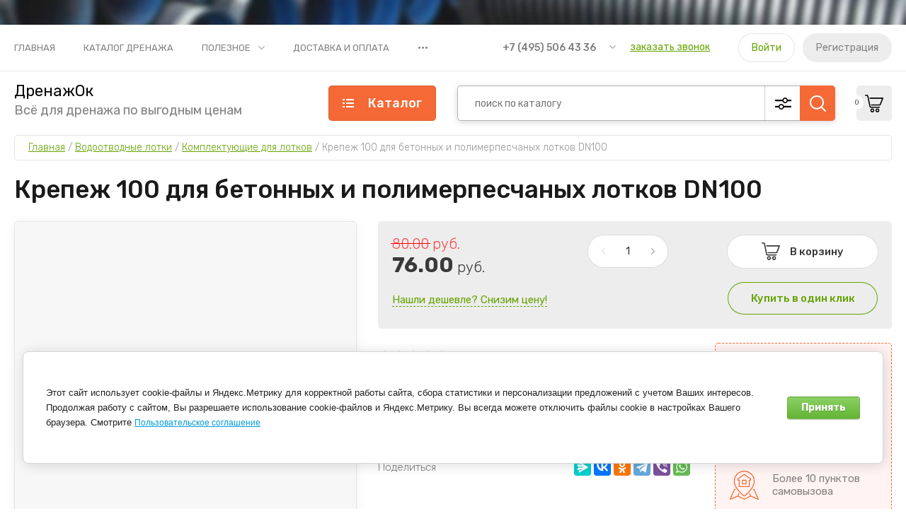

--- FILE ---
content_type: text/html; charset=utf-8
request_url: https://drenagok.ru/krepezh-100-dlya-betonnykh-i-polimerpeschanykh-lotkov-dn100
body_size: 23916
content:
<!doctype html>
<html lang="ru">
	
<head>
<meta charset="utf-8">
<meta name="robots" content="all"/>
<title>Крепеж 100 для бетонных и полимерпесчаных лотков DN100</title>
<!-- assets.top -->
<script src="/g/libs/nocopy/1.0.0/nocopy.for.all.js" ></script>
<!-- /assets.top -->

<meta name="description" content="Крепеж 100 для бетонных и полимерпесчаных лотков DN100">
<meta name="keywords" content="Крепеж для бетонных и полимерпесчаных лотков">
<meta name="SKYPE_TOOLBAR" content="SKYPE_TOOLBAR_PARSER_COMPATIBLE">
<meta name="viewport" content="width=device-width, initial-scale=1.0, maximum-scale=1.0, user-scalable=no">
<meta name="format-detection" content="telephone=no">
<meta http-equiv="x-rim-auto-match" content="none">


<!-- JQuery -->
<script src="/g/libs/jquery/1.10.2/jquery.min.js" charset="utf-8"></script>

	<!-- Common js -->
		<link rel="stylesheet" href="/g/css/styles_articles_tpl.css">
<meta name="yandex-verification" content="fc9fd7d4e838efeb" />
<meta name="yandex-verification" content="fc9fd7d4e838efeb" />
<meta name="yandex-verification" content="dc7fdba70a860b1e" />

            <!-- 46b9544ffa2e5e73c3c971fe2ede35a5 -->
            <script src='/shared/s3/js/lang/ru.js'></script>
            <script src='/shared/s3/js/common.min.js'></script>
        <link rel='stylesheet' type='text/css' href='/shared/s3/css/calendar.css' /><link rel="stylesheet" href="/g/libs/lightgallery-proxy-to-hs/lightgallery.proxy.to.hs.min.css" media="all" async>
<script src="/g/libs/lightgallery-proxy-to-hs/lightgallery.proxy.to.hs.stub.min.js"></script>
<script src="/g/libs/lightgallery-proxy-to-hs/lightgallery.proxy.to.hs.js" async></script>
<link rel="icon" href="/favicon.ico" type="image/x-icon">

<!--s3_require-->
<link rel="stylesheet" href="/g/basestyle/1.0.1/user/user.css" type="text/css"/>
<link rel="stylesheet" href="/g/basestyle/1.0.1/cookie.message/cookie.message.css" type="text/css"/>
<link rel="stylesheet" href="/g/basestyle/1.0.1/user/user.green.css" type="text/css"/>
<script type="text/javascript" src="/g/basestyle/1.0.1/user/user.js" async></script>
<link rel="stylesheet" href="/g/basestyle/1.0.1/cookie.message/cookie.message.green.css" type="text/css"/>
<script type="text/javascript" src="/g/basestyle/1.0.1/cookie.message/cookie.message.js" async></script>
<!--/s3_require-->

<!--s3_goal-->
<script src="/g/s3/goal/1.0.0/s3.goal.js"></script>
<script>new s3.Goal({map:{"189809":{"goal_id":"189809","object_id":"483209","event":"submit","system":"metrika","label":"0001","code":"anketa"},"190009":{"goal_id":"190009","object_id":"296009","event":"submit","system":"metrika","label":"0002","code":"anketa"}}, goals: [], ecommerce:[]});</script>
<!--/s3_goal-->
	<!-- Shop init -->
				
		
		
		
			<link rel="stylesheet" type="text/css" href="/g/shop2v2/default/css/theme.less.css">		
			<script type="text/javascript" src="/g/printme.js"></script>
		<script type="text/javascript" src="/g/shop2v2/default/js/tpl.js"></script>
		<script type="text/javascript" src="/g/shop2v2/default/js/baron.min.js"></script>
		
			<script type="text/javascript" src="/g/shop2v2/default/js/shop2.2.js"></script>
		
	<script type="text/javascript">shop2.init({"productRefs": [],"apiHash": {"getPromoProducts":"5f53f1afa01281abdefcb93701030d33","getSearchMatches":"0ca33edf792ec4a14a587cbbc733aecc","getFolderCustomFields":"0ce39b2eaf03c3c3229a3691fed3c6e7","getProductListItem":"ad78a70a66cdee673fedc5f664522530","cartAddItem":"6d14e41480a94b235d766a0fcb217b2e","cartRemoveItem":"14a159f2bbec7c09c7b8c44d7654714b","cartUpdate":"631d7e783a4a8e805dc9d4782d57c2c7","cartRemoveCoupon":"2a70bb5f1b86b99019ef51f16bf0ae10","cartAddCoupon":"771115ed38cf71ee00ee9fc43f4b87b9","deliveryCalc":"f3d80b8eea7b5a678cbf032c4e785750","printOrder":"ab833a3d67d6096e3eef7a7c88b50350","cancelOrder":"33661ed8e528722e5c8dad4571352b23","cancelOrderNotify":"aefa1fd713252e31ae1d03e95739a0f5","repeatOrder":"48bdc5b1cf6c10f6745d5f337cab94a6","paymentMethods":"d53fdf831150310d5c3a5aa37a4ec253","compare":"ccd0ae2532b293098df65c99f294297e"},"hash": null,"verId": 637789,"mode": "product","step": "","uri": "/internet-magazin","IMAGES_DIR": "/d/","my": {"gr_by_price_desc":"\u0421\u0430\u043c\u044b\u0435 \u0434\u043e\u0440\u043e\u0433\u0438\u0435","gr_by_price_asc":"\u0421\u0430\u043c\u044b\u0435 \u0434\u0435\u0448\u0435\u0432\u044b\u0435","gr_by_name_asc":"\u041d\u0430\u0437\u0432\u0430\u043d\u0438\u0435 \u043e\u0442 \u0410","gr_by_name_desc":"\u041d\u0430\u0437\u0432\u0430\u043d\u0438\u0435 \u043e\u0442 \u042f","show_sections":false,"buy_alias":"\u0412 \u043a\u043e\u0440\u0437\u0438\u043d\u0443","buy_mod":true,"buy_kind":true,"gr_auth_placeholder":true,"gr_show_collcetions_amount":true,"gr_kinds_slider":true,"gr_cart_titles":true,"gr_filter_remodal":false,"gr_has_filter_wrap":true,"gr_filter_range_slider":true,"gr_search_range_slider":true,"gr_no_hide_filter_btn":true,"gr_filter_no_remodal_btn":true,"gr_search_form_title":"\u0420\u0430\u0441\u0448\u0438\u0440\u0435\u043d\u043d\u044b\u0439 \u043f\u043e\u0438\u0441\u043a","gr_filter_btn_text":"\u0424\u0438\u043b\u044c\u0442\u0440 \u043f\u043e\u0434\u0431\u043e\u0440\u0430","gr_view_class":" view_opened view-1","gr_default_sorting_text":"\u0421\u0431\u0440\u043e\u0441\u0438\u0442\u044c","gr_filter_max_count":5,"gr_show_more_btn_class":" filter_more_btn","gr_show_color_btn":true,"gr_only_filter_result":true,"gr_show_options_text":"\u0412\u0441\u0435 \u043f\u0430\u0440\u0430\u043c\u0435\u0442\u0440\u044b","gr_compare_class":" gr-button-2","gr_to_compare_text":"\u0421\u0440\u0430\u0432\u043d\u0438\u0442\u044c","gr_add_to_compare_text":"\u0421\u0440\u0430\u0432\u043d\u0438\u0442\u044c","gr_pagelist_only_icons":true,"gr_card_slider_class":" vertical","gr_pluso_title":"\u041f\u043e\u0434\u0435\u043b\u0438\u0442\u044c\u0441\u044f","gr_hide_collections_vendor":true,"gr_coupon_placeholder":"\u041a\u0443\u043f\u043e\u043d","gr_cart_auth_remodal":true,"gr_cart_calculate_left":true,"gr_cart_reg_placeholder":true,"gr_cart_show_options_text":"\u0412\u0441\u0435 \u043f\u0430\u0440\u0430\u043c\u0435\u0442\u0440\u044b","gr_cart_preview_order":"\u041e\u0444\u043e\u0440\u043c\u0438\u0442\u044c \u0437\u0430\u043a\u0430\u0437","on_shop2_btn":true,"gr_cart_preview_version":"2.2.110_2","gr_product_page_version":"global:shop2.2.110_5-garden-accessories-additional-product.tpl","gr_product_template_name":"shop2.2.110_5-product-list-thumbs.tpl","collection_mod_height":"600","collection_mod_width":"600","gr_buy_btn_data_url":true,"gr_product_quick_view":true,"lazy_load_subpages":true,"gr_lazy_load":false,"gr_pagelist_lazy_load":true,"gr_button_up_new":true,"gr_cart_total_order":"\u0421\u0443\u043c\u043c\u0430 \u0437\u0430\u043a\u0430\u0437\u0430","gr_cart_clear_cart":"\u041e\u0447\u0438\u0441\u0442\u0438\u0442\u044c","gr_fast_cart_product":true,"gr_brands_in_catalog":true,"gr_logo_top":true,"gr_shop2_msg":true,"gr_new_compare_button":true,"gr_additional_work_btn":true,"gr_cart_page_version":"global:shop2.2.110_5-garden-accessories-additional-cart.tpl","gr_img_lazyload":true,"gr_optimized":false},"shop2_cart_order_payments": 1,"cf_margin_price_enabled": 0,"maps_yandex_key":"","maps_google_key":""});</script>
<style type="text/css">.product-item-thumb {width: 450px;}.product-item-thumb .product-image, .product-item-simple .product-image {height: 450px;width: 450px;}.product-item-thumb .product-amount .amount-title {width: 354px;}.product-item-thumb .product-price {width: 400px;}.shop2-product .product-side-l {width: 450px;}.shop2-product .product-image {height: 450px;width: 450px;}.shop2-product .product-thumbnails li {width: 140px;height: 140px;}</style>
	
	<!-- Custom styles -->
	<link rel="stylesheet" href="/g/libs/jqueryui/datepicker-and-slider/css/jquery-ui.css">
	<link rel="stylesheet" href="/g/libs/lightgallery/v1.2.19/lightgallery.css">
	<link rel="stylesheet" href="/g/libs/remodal/css/remodal.css">
	<link rel="stylesheet" href="/g/libs/remodal/css/remodal-default-theme.css">
	<link rel="stylesheet" href="/g/libs/waslide/css/waslide.css">
	<!-- Custom styles -->
	
	<!-- Custom js -->
	<script src="/g/libs/jquery-responsive-tabs/1.6.3/jquery.responsiveTabs.min.js" charset="utf-8"></script>
	<script src="/g/libs/jquery-match-height/0.7.2/jquery.matchHeight.min.js" charset="utf-8"></script>
	<script src="/g/libs/jqueryui/datepicker-and-slider/js/jquery-ui.min.js" charset="utf-8"></script>
	<script src="/g/libs/jqueryui/touch_punch/jquery.ui.touch_punch.min.js" charset="utf-8"></script>
	<script src="/g/libs/vanilla-lazyload/17.1.0/lazyload.min.js"></script>	
	<script src="/g/libs/flexmenu/1.4.2/flexmenu.min.js" charset="utf-8"></script>
	<script src="/g/libs/lightgallery/v1.2.19/lightgallery.js" charset="utf-8"></script>
	<script src="/g/libs/jquery-slick/1.9.0/slick.min.js" charset="utf-8"></script>
	<script src="/g/libs/remodal/js/remodal.js" charset="utf-8"></script>
	
	<script src="/g/libs/waslide/js/animit.js"></script>
	<script src="/g/libs/waslide/js/waslide.js"></script>
	<!-- Custom js -->
	
	<!-- Site js -->
	<script src="/g/s3/misc/form/shop-form/shop-form-minimal.js" charset="utf-8"></script>
	<script src="/g/templates/shop2/2.110.2/garden-accessories/js/plugins.js" charset="utf-8"></script>

			<script src="/g/templates/shop2/2.110.2/garden-accessories/js/shop_main.js" charset="utf-8"></script>
	
<!-- Site js -->


		    <link rel="stylesheet" href="/t/v650/images/theme0/theme.scss.css">
	

<link rel="stylesheet" href="/g/templates/shop2/2.110.2/garden-accessories/css/global_styles.css">


<script>(function () { var widget = document.createElement('script'); widget.defer = true; widget.dataset.pfId = '129c70d5-56e9-42c1-888c-4324610c2556'; widget.src = 'https://widget.yourgood.app/script/widget.js?id=129c70d5-56e9-42c1-888c-4324610c2556&now='+Date.now(); document.head.appendChild(widget); })()</script>

</head><link rel="stylesheet" href="/t/v650/images/css/site_addons2.scss.css">
<body class="site gr_shop2_msg_have ">
	
		
		
		
	<div class="site__bg" style="background-image: url(/thumb/2/mHZq-4Qh-zogkkQMO1H5QQ/r/d/bg-truby-r-01.jpg);">&nbsp;</div>	<div class="site__wrapper   new_compare ">
	
	
	    			<div class="remodal" data-remodal-id="call-form" role="dialog" data-remodal-options="hashTracking: false">
				<button data-remodal-action="close" class="gr-icon-btn remodal-close-btn"><span>Закрыть</span></button>
				
                        	
	    
        
    <div class="tpl-anketa" data-api-url="/-/x-api/v1/public/?method=form/postform&param[form_id]=13129905" data-api-type="form">
    		    			    	<div class="tpl-anketa__left">
		        	<div class="tpl-anketa__title">Заказать звонок</div>
		        			        </div>
	                        <div class="tpl-anketa__right">
	        	            <form method="post" action="/" data-s3-anketa-id="13129905">
	                <input type="hidden" name="param[placeholdered_fields]" value="1" />
	                <input type="hidden" name="form_id" value="13129905">
	                	                	                <input type="hidden" name="param[hide_title]" value="" />
	                <input type="hidden" name="param[product_name]" value="" />
                	<input type="hidden" name="param[product_link]" value="https://" />
                	<input type="hidden" name="param[policy_checkbox]" value="" />
                	<input type="hidden" name="param[has_span_button]" value="" />
	                <input type="hidden" name="tpl" value="global:shop2.form.minimal.tpl">
	                		                		                    		                        <div class="tpl-field type-text">
		                            		                            
		                            		                            <div class="field-value">
		                                		                                		                                    <input type="text" 
		                                    	 
			                                    size="30" 
			                                    maxlength="100" 
			                                    value="" 
			                                    name="d[0]" 
			                                    placeholder="Ваше имя" 
		                                    />
		                                		                                
		                                		                            </div>
		                        </div>
		                    		                		                    		                        <div class="tpl-field type-text field-required">
		                            		                            
		                            		                            <div class="field-value">
		                                		                                		                                    <input type="text" 
		                                    	 required  
			                                    size="30" 
			                                    maxlength="100" 
			                                    value="" 
			                                    name="d[1]" 
			                                    placeholder="Телефон *" 
		                                    />
		                                		                                
		                                		                            </div>
		                        </div>
		                    		                		                    		                        <div class="tpl-field type-textarea">
		                            		                            
		                            		                            <div class="field-value">
		                                		                                		                                    <textarea 
		                                    	 
			                                    cols="50" 
			                                    rows="7" 
			                                    name="d[2]" 
			                                    placeholder="Комментарий"></textarea>
		                                		                                
		                                		                            </div>
		                        </div>
		                    		                		                    		                        <div class="tpl-field type-checkbox field-required">
		                            		                            
		                            		                            <div class="field-value">
		                                		                                		                                    <ul>
		                                        		                                            <li>
	                                            		
	                                            		<label>
	                                            			<input 
	                                            				 required  
			                                            		type="checkbox" 
			                                            		value="Да" 
			                                            		name="d[3]" 
		                                            		/>
	                                            			<span>Нажимая на кнопку, вы согласны с&nbsp;<a href="/registraciya/agreement" target="_blank">пользовательским соглашением</a> <ins class="field-required-mark">*</ins></span>
	                                            		</label>
		                                        	</li>
		                                        		                                    </ul>
		                                		                                
		                                		                            </div>
		                        </div>
		                    		                	
	        			        		
	                	
	                <div class="tpl-field tpl-field-button">
	                    <button type="submit" class="tpl-form-button">Отправить</button>
	                </div>
	
	            <re-captcha data-captcha="recaptcha"
     data-name="captcha"
     data-sitekey="6LddAuIZAAAAAAuuCT_s37EF11beyoreUVbJlVZM"
     data-lang="ru"
     data-rsize="invisible"
     data-type="image"
     data-theme="light"></re-captcha></form>
	            
	        		        	
	                </div>
    </div>
			</div> <!-- .call-form -->
		
	    <div class="burger-block">
	    	<div class="burger-block__inner">
	    		<div class="burger-block__close">&nbsp;</div>
	    		<div class="burger-block__title">Каталог</div>

	    		<div class="burger-block__body">
		    		<div class="burger-cabinet">
		    			<div class="burger-cabinet__links">
		    						    					<a href="/registraciya/login" class="gr-button-5">Войти</a>
								<a href="/registraciya/register" class="gr-button-6">Регистрация</a>
		    						    			</div>
		    		</div>
		    		<div class="burger-folders">
		    			<div class="burger-folders__body"></div>
		    		</div>
		    		<div class="burger-nav">
		    			<div class="burger-nav__body"></div>
		    		</div>
	    		</div>
	    	</div>
	    </div> <!-- .burger-block -->

		<header role="banner" class="site-header">
			<div class="site-header__inner">
				<div class="site-header__top block_padding">
					<div class="site-header__top-inner block_width">
						<div class="site-burger-btn hover_effect">&nbsp;</div>
						<div class="site-nav">
														    <ul class="site-nav__list top-menu__js top-menu menu-default">
							        							
							            							
							            							                <li class=""><a href="/about-4" target="_blank">Главная</a>
							            							            							
							        							
							            							                							                        </li>
							                    							                							            							
							            							                <li class=""><a href="/katalog-drenazha">Каталог дренажа</a>
							            							            							
							        							
							            							                							                        </li>
							                    							                							            							
							            							                <li class="has"><a href="/poleznoye">Полезное</a>
							            							            							
							        							
							            							                							                        <ul>
							                    							            							
							            							                <li class="has"><a href="/drenazhnye_truby">Дренажные трубы</a>
							            							            							
							        							
							            							                							                        <ul>
							                    							            							
							            							                <li class=""><a href="/gofro_perfo_drenagnie_truby">Гофрированные и перфорированные дренажные трубы</a>
							            							            							
							        							
							            							                							                        </li>
							                    							                							            							
							            							                <li class="has"><a href="/drenazhnyye-truby-s-napolneniyem-granul-penopolistirola">Дренажные трубы с наполнением гранул пенополистирола</a>
							            							            							
							        							
							            							                							                        </li>
							                    							                            </ul>
							                        </li>
							                    							                							            							
							            							                <li class=""><a href="/truby-dlya-naruzhnoy-kanalizatsii">Трубы для наружной канализации</a>
							            							            							
							        							
							            							                							                        </li>
							                    							                							            							
							            							                <li class=""><a href="/drenazhnye_kolodcy">Дренажные колодцы</a>
							            							            							
							        							
							            							                							                        </li>
							                    							                							            							
							            							                <li class="has"><a href="/drenag_doma_uchastka">Дренаж дома и участка</a>
							            							            							
							        							
							            							                							                        <ul>
							                    							            							
							            							                <li class=""><a href="/montazh_drenazhnyh_sistem">Монтаж дренажных систем</a>
							            							            							
							        							
							            							                							                        </li>
							                    							                            </ul>
							                        </li>
							                    							                							            							
							            							                <li class="has"><a href="/vodootvodnye-lotki">Водоотводные лотки</a>
							            							            							
							        							
							            							                							                        <ul>
							                    							            							
							            							                <li class=""><a href="/plastikovye-lotki">Пластиковые лотки</a>
							            							            							
							        							
							            							                							                        </li>
							                    							                							            							
							            							                <li class=""><a href="/betonnye-lotki">Бетонные лотки</a>
							            							            							
							        							
							            							                							                        </li>
							                    							                							            							
							            							                <li class=""><a href="/betonnye-lotki-v-sbore">Бетонные лотки в сборе с чугунными решетками</a>
							            							            							
							        							
							            							                							                        </li>
							                    							                							            							
							            							                <li class=""><a href="/vodootvodnye-monobloki">Водоотводные Моноблоки из полимербетона</a>
							            							            							
							        							
							            							                							                        </li>
							                    							                							            							
							            							                <li class=""><a href="/montazh-poverkhnostnogo-vodootvoda">Монтаж поверхностного водоотвода</a>
							            							            							
							        							
							            							                							                        </li>
							                    							                							            							
							            							                <li class=""><a href="/zashchitnaya-membrana-dlya-fundamenta">Защитная мембрана для фундамента</a>
							            							            							
							        							
							            							                							                        </li>
							                    							                							            							
							            							                <li class=""><a href="/peskouloviteli">Пескоуловители</a>
							            							            							
							        							
							            							                							                        </li>
							                    							                            </ul>
							                        </li>
							                    							                							            							
							            							                <li class=""><a href="/tochechnyy-vodootvod-dozhdepriyemniki">Точечный водоотвод-дождеприемники</a>
							            							            							
							        							
							            							                							                        </li>
							                    							                							            							
							            							                <li class=""><a href="/livnevye-reshetki">Ливневые решетки</a>
							            							            							
							        							
							            							                							                        </li>
							                    							                							            							
							            							                <li class="has"><a href="/gidroizolyaciya">Проникающая гидроизоляция</a>
							            							            							
							        							
							            							                							                        <ul>
							                    							            							
							            							                <li class=""><a href="/marka_top">ГИДРОПРОНИК ТОП (проникающая)</a>
							            							            							
							        							
							            							                							                        </li>
							                    							                							            							
							            							                <li class=""><a href="/marka_shov">ГИДРОПРОНИК ШОВ</a>
							            							            							
							        							
							            							                							                        </li>
							                    							                							            							
							            							                <li class=""><a href="/dobavka_pk">ГИДРОПРОНИК ПК (порошковый концентрат, добавка)</a>
							            							            							
							        							
							            							                							                        </li>
							                    							                							            							
							            							                <li class=""><a href="/dobavka_zhk">ГИДРОПРОНИК ЖК (жидкий концентрат, добавка)</a>
							            							            							
							        							
							            							                							                        </li>
							                    							                            </ul>
							                        </li>
							                    							                							            							
							            							                <li class=""><a href="/geotekstil">Геотекстиль</a>
							            							            							
							        							
							            							                							                        </li>
							                    							                							            							
							            							                <li class=""><a href="/interaktivnaya-shema">Интерактивная схема систем дренажа и водоотведения</a>
							            							            							
							        							
							            							                							                        </li>
							                    							                            </ul>
							                        </li>
							                    							                							            							
							            							                <li class=""><a href="/dostavka-i-oplata">Доставка и оплата</a>
							            							            							
							        							
							            							                							                        </li>
							                    							                							            							
							            							                <li class="has"><a href="/address">Контакты</a>
							            							            							
							        							
							            							                							                        <ul>
							                    							            							
							            							                <li class=""><a href="/shemy-proezda">СКАЧАТЬ Схемы проезда</a>
							            							            							
							        							
							            							                							                        </li>
							                    							                            </ul>
							                        </li>
							                    							                							            							
							            							                <li class=""><a href="/mail">Комплектация</a>
							            							            							
							        							        </li>
							    </ul>
							    													</div>
						<div class="site-contacts">
							<div class="site-contacts__phones">
																	<div class="header-phones">
										<div class="header-phones__btn header-phones__js">&nbsp;</div>
										<div class="header-phones__first">
																																				<div>
														<a href="tel:+74955064336">+7 (495) 506 43 36</a>
													</div>
																																												</div>
										<div class="header-phones__popup">
																							<div class="header-phones__popup-body">
																											<div>
															<a href="tel:+74955064336">+7 (495) 506 43 36</a>
														</div>
																									</div>
																																		<div class="header-phones__link">
													<a href="#" data-remodal-target="call-form">заказать звонок</a>
												</div>
																																		<div class="header-phones__popup-address">
													город Москва, Чагинская улица, 3Б стр 1
												</div>
																					</div>
									</div>
															</div>
															<div class="site-contacts__btn">
									<a href="#" data-remodal-target="call-form">заказать звонок</a>
								</div>
														<div class="site-contacts__auth">
											    					<a href="/registraciya/login" class="gr-button-5">Войти</a>
									<a href="/registraciya/register" class="gr-button-6">Регистрация</a>
			    											</div>
						</div>
					</div>
				</div>
				<div class="site-header__bottom block_padding">
					<div class="site-header__bottom-inner block_width">

						<div class="site-info  logo_top  ">
																						<div class="site-info__text">
																			<div class="site-info__name">
																							<a href="https://drenagok.ru">ДренажОк</a>
																					</div>
																												<div class="site-info__desc">Всё для дренажа по выгодным ценам</div>
											
								</div>
													</div>

						<div class="site-modules">
							<div class="site-modules__inner">
								<div class="site-folders">
									<div class="site-folders__btn gr-button-5 site-folders__btn_js">
										Каталог
									</div>
									<div class="site-folders__popup ">
																				<ul class="popup-folders menu-default block-vend_control active open">
			                                			                                    			                                    			                                    			                                    			                                			                                    			                                        			                                        			                                            <li class=" sublevel has"><a href="/vodootvodnyye-lotki">Водоотводные лотки</a>
			                                        			                                    			                                    			                                    			                                    			                                			                                    			                                        			                                            			                                                <ul>
			                                                    <li class="parentItem"><a href="/vodootvodnyye-lotki">Водоотводные лотки</a></li>
			                                                			                                        			                                        			                                            <li class=""><a href="/lotki-plastikovyye-standart">Лотки пластиковые стандарт</a>
			                                        			                                    			                                    			                                    			                                    			                                			                                    			                                        			                                            			                                                </li>
			                                                			                                            			                                        			                                        			                                            <li class=""><a href="/lotki-plastikovyye-s-reshetkami">Лотки пластиковые с решетками</a>
			                                        			                                    			                                    			                                    			                                    			                                			                                    			                                        			                                            			                                                </li>
			                                                			                                            			                                        			                                        			                                            <li class=""><a href="/betonnyye-lotki">Бетонные лотки</a>
			                                        			                                    			                                    			                                    			                                    			                                			                                    			                                        			                                            			                                                </li>
			                                                			                                            			                                        			                                        			                                            <li class=""><a href="/betonnyye-lotki-s-reshetkami">Бетонные лотки с решетками</a>
			                                        			                                    			                                    			                                    			                                    			                                			                                    			                                        			                                            			                                                </li>
			                                                			                                            			                                        			                                        			                                            <li class=""><a href="/polimerbetonnyye-lotki-s-reshetkami">Полимербетонные лотки с решетками</a>
			                                        			                                    			                                    			                                    			                                    			                                			                                    			                                        			                                            			                                                </li>
			                                                			                                            			                                        			                                        			                                            <li class=""><a href="/vodootvodnyye-bordyury">Водоотводные бордюры</a>
			                                        			                                    			                                    			                                    			                                    			                                			                                    			                                        			                                            			                                                </li>
			                                                			                                            			                                        			                                        			                                            <li class=""><a href="/peskouloviteli-1">Пескоуловители</a>
			                                        			                                    			                                    			                                    			                                    			                                			                                    			                                        			                                            			                                                </li>
			                                                			                                            			                                        			                                        			                                            <li class=""><a href="/komplektuyushchiye-dlya-lotkov">Комплектующие для лотков</a>
			                                        			                                    			                                    			                                    			                                    			                                			                                    			                                        			                                            			                                                </li>
			                                                			                                                     </ul></li>
			                                                			                                            			                                        			                                        			                                            <li class=" sublevel has"><a href="/drenazhnyye-truby">Дренажные трубы</a>
			                                        			                                    			                                    			                                    			                                    			                                			                                    			                                        			                                            			                                                <ul>
			                                                    <li class="parentItem"><a href="/drenazhnyye-truby">Дренажные трубы</a></li>
			                                                			                                        			                                        			                                            <li class=""><a href="/drenazh-bez-shchebnya">Дренаж без щебня</a>
			                                        			                                    			                                    			                                    			                                    			                                			                                    			                                        			                                            			                                                </li>
			                                                			                                            			                                        			                                        			                                            <li class=""><a href="/ploskiye">Плоские</a>
			                                        			                                    			                                    			                                    			                                    			                                			                                    			                                        			                                            			                                                </li>
			                                                			                                            			                                        			                                        			                                            <li class=""><a href="/v-filtre-geotekstil">В фильтре геотекстиль</a>
			                                        			                                    			                                    			                                    			                                    			                                			                                    			                                        			                                            			                                                </li>
			                                                			                                            			                                        			                                        			                                            <li class=""><a href="/bez-filtra">Без фильтра</a>
			                                        			                                    			                                    			                                    			                                    			                                			                                    			                                        			                                            			                                                </li>
			                                                			                                            			                                        			                                        			                                            <li class=""><a href="/komplektuyushchiye-dlya-montazha-drenazhnykh-trub">Комплектующие для монтажа дренажных труб</a>
			                                        			                                    			                                    			                                    			                                    			                                			                                    			                                        			                                            			                                                </li>
			                                                			                                                     </ul></li>
			                                                			                                            			                                        			                                        			                                            <li class=""><a href="/truby-zashchitnyye">Трубы защитные гофрированные</a>
			                                        			                                    			                                    			                                    			                                    			                                			                                    			                                        			                                            			                                                </li>
			                                                			                                            			                                        			                                        			                                            <li class=" sublevel has"><a href="/plastikovyye-kolodtsy">Пластиковые колодцы</a>
			                                        			                                    			                                    			                                    			                                    			                                			                                    			                                        			                                            			                                                <ul>
			                                                    <li class="parentItem"><a href="/plastikovyye-kolodtsy">Пластиковые колодцы</a></li>
			                                                			                                        			                                        			                                            <li class=""><a href="/drenazhnyye-kolodtsy">Дренажные колодцы</a>
			                                        			                                    			                                    			                                    			                                    			                                			                                    			                                        			                                            			                                                </li>
			                                                			                                            			                                        			                                        			                                            <li class=""><a href="/kanalizatsionnyye-kolodtsy">Канализационные колодцы</a>
			                                        			                                    			                                    			                                    			                                    			                                			                                    			                                        			                                            			                                                </li>
			                                                			                                            			                                        			                                        			                                            <li class=""><a href="/kryshki-dlya-kolodtsev">Крышки для колодцев</a>
			                                        			                                    			                                    			                                    			                                    			                                			                                    			                                        			                                            			                                                </li>
			                                                			                                            			                                        			                                        			                                            <li class=""><a href="/aksessuary-k-plastikovym-kolodtsam">Аксессуары к пластиковым колодцам</a>
			                                        			                                    			                                    			                                    			                                    			                                			                                    			                                        			                                            			                                                </li>
			                                                			                                                     </ul></li>
			                                                			                                            			                                        			                                        			                                            <li class=" sublevel has"><a href="/kanalizatsionnyye-truby">Канализационные трубы</a>
			                                        			                                    			                                    			                                    			                                    			                                			                                    			                                        			                                            			                                                <ul>
			                                                    <li class="parentItem"><a href="/kanalizatsionnyye-truby">Канализационные трубы</a></li>
			                                                			                                        			                                        			                                            <li class=""><a href="/truby-pvkh">Трубы ПВХ</a>
			                                        			                                    			                                    			                                    			                                    			                                			                                    			                                        			                                            			                                                </li>
			                                                			                                            			                                        			                                        			                                            <li class=""><a href="/fitingi-dlya-kanalizatsionnykh-trub">Фитинги для канализационных труб</a>
			                                        			                                    			                                    			                                    			                                    			                                			                                    			                                        			                                            			                                                </li>
			                                                			                                                     </ul></li>
			                                                			                                            			                                        			                                        			                                            <li class=""><a href="/reshetki-dlya-lotkov">Ливневые решетки</a>
			                                        			                                    			                                    			                                    			                                    			                                			                                    			                                        			                                            			                                                </li>
			                                                			                                            			                                        			                                        			                                            <li class=" sublevel has"><a href="/dozhdepriyemniki">Дождеприемники</a>
			                                        			                                    			                                    			                                    			                                    			                                			                                    			                                        			                                            			                                                <ul>
			                                                    <li class="parentItem"><a href="/dozhdepriyemniki">Дождеприемники</a></li>
			                                                			                                        			                                        			                                            <li class=""><a href="/dozhdepriyemniki-plastikovyye">Дождеприемники пластиковые</a>
			                                        			                                    			                                    			                                    			                                    			                                			                                    			                                        			                                            			                                                </li>
			                                                			                                            			                                        			                                        			                                            <li class=""><a href="/dozhdepriyemniki-chugunnyye">Дождеприемники чугунные</a>
			                                        			                                    			                                    			                                    			                                    			                                			                                    			                                        			                                            			                                                </li>
			                                                			                                            			                                        			                                        			                                            <li class=""><a href="/komplektuyushchiye-dlya-dozhdepriyemnikov">Комплектующие для дождеприемников</a>
			                                        			                                    			                                    			                                    			                                    			                                			                                    			                                        			                                            			                                                </li>
			                                                			                                                     </ul></li>
			                                                			                                            			                                        			                                        			                                            <li class=" sublevel has"><a href="/geotekstil-1">Геотекстиль</a>
			                                        			                                    			                                    			                                    			                                    			                                			                                    			                                        			                                            			                                                <ul>
			                                                    <li class="parentItem"><a href="/geotekstil-1">Геотекстиль</a></li>
			                                                			                                        			                                        			                                            <li class=""><a href="/geotekstil-fibertex">Геотекстиль Fibertex</a>
			                                        			                                    			                                    			                                    			                                    			                                			                                    			                                        			                                            			                                                </li>
			                                                			                                            			                                        			                                        			                                            <li class=""><a href="/geotekstil-typar">Геотекстиль Typar</a>
			                                        			                                    			                                    			                                    			                                    			                                			                                    			                                        			                                            			                                                </li>
			                                                			                                            			                                        			                                        			                                            <li class=""><a href="/geotekstil-dornit">Геотекстиль Дорнит</a>
			                                        			                                    			                                    			                                    			                                    			                                			                                    			                                        			                                            			                                                </li>
			                                                			                                            			                                        			                                        			                                            <li class=""><a href="/geotekstil-rb">Геотекстиль РБ</a>
			                                        			                                    			                                    			                                    			                                    			                                			                                    			                                        			                                            			                                                </li>
			                                                			                                            			                                        			                                        			                                            <li class=""><a href="/geotekstil-netkanyy-igloprobivnoy">Геотекстиль нетканый иглопробивной</a>
			                                        			                                    			                                    			                                    			                                    			                                			                                    			                                        			                                            			                                                </li>
			                                                			                                                     </ul></li>
			                                                			                                            			                                        			                                        			                                            <li class=""><a href="/gidroizolyatsiya">Гидроизоляция</a>
			                                        			                                    			                                    			                                    			                                    			                                			                                			                                </li>
			                            </ul>

										<div class="site-folders__more site-folders__more_js gr-icon-btn">&nbsp;</div>

									</div>
								</div>

								<div class="search-mobile-btn hover_effect">&nbsp;</div>

								<nav class="search-block">
									<div class="search-block__inner">
																				    <form action="/internet-magazin/search" method="get" class="search-block__form">
											    <input name="search_text" type="text" class="search-block__input" value="" placeholder="поиск по каталогу"/>
											    <button class="search-block__btn hover_effect">&nbsp;</button>
											    <div class="search-block__advanced-btn search-block__advanced__js">&nbsp;</div>
										    <re-captcha data-captcha="recaptcha"
     data-name="captcha"
     data-sitekey="6LddAuIZAAAAAAuuCT_s37EF11beyoreUVbJlVZM"
     data-lang="ru"
     data-rsize="invisible"
     data-type="image"
     data-theme="light"></re-captcha></form>
									    									    <div class="search-block__popup">
									    		
	
<div class="shop2-block search-form">
	<div class="search-form__inner">
		<div class="search-form__header">Расширенный поиск</div>
		<div class="search-rows">
			<form action="/internet-magazin/search" enctype="multipart/form-data">
				<input type="hidden" name="sort_by" value=""/>
				
									<div class="search-rows__row gr-field-style float_row">
						<div class="row-title field-title">Цена (руб.)<span style="display: inline-block;">:</span></div>
						<div class="row-body">
							<label class="input-from">
								<span class="from_title hide">от</span>
								<input name="s[price][min]" type="text" size="5" class="small" value=""  data-range_min="0" oninput="this.value = this.value.replace (/\D/, '')" />
							</label>
							<label class="input-to">
								<span class="to_title hide">до</span>
								<input name="s[price][max]" type="text" size="5" class="small" value=""  data-range_max="200000" oninput="this.value = this.value.replace (/\D/, '')" />
							</label>
							                                <div class="input_range_slider"></div>
                            						</div>
					</div>
				
									<div class="search-rows__row gr-field-style">
						<label class="row-title field-title" for="shop2-name">Название<span style="display: inline-block;">:</span></label>
						<div class="row-body">
							<input type="text" name="s[name]" size="20" id="shop2-name" value="" />
						</div>
					</div>
				
									<div class="search-rows__row gr-field-style">
						<label class="row-title field-title" for="shop2-article">Артикул<span style="display: inline-block;">:</span></label>
						<div class="row-body">
							<input type="text" name="s[article]" id="shop2-article" value="" />
						</div>
					</div>
				
									<div class="search-rows__row gr-field-style">
						<label class="row-title field-title" for="shop2-text">Текст<span style="display: inline-block;">:</span></label>
						<div class="row-body">
							<input type="text" name="search_text" size="20" id="shop2-text"  value="" />
						</div>
					</div>
				
				
									<div class="search-rows__row gr-field-style">
						<div class="row-title field-title">Выберите категорию<span style="display: inline-block;">:</span></div>
						<div class="row-body">
							<select name="s[folder_id]" id="s[folder_id]">
								<option value="">Все</option>
																																												<option value="426098809" >
											 Водоотводные лотки
										</option>
																																				<option value="426101009" >
											&raquo; Лотки пластиковые стандарт
										</option>
																																				<option value="426101209" >
											&raquo; Лотки пластиковые с решетками
										</option>
																																				<option value="426101409" >
											&raquo; Бетонные лотки
										</option>
																																				<option value="426101809" >
											&raquo; Бетонные лотки с решетками
										</option>
																																				<option value="426102009" >
											&raquo; Полимербетонные лотки с решетками
										</option>
																																				<option value="426111009" >
											&raquo; Водоотводные бордюры
										</option>
																																				<option value="426102209" >
											&raquo; Пескоуловители
										</option>
																																				<option value="426102609" >
											&raquo; Комплектующие для лотков
										</option>
																																				<option value="426097409" >
											 Дренажные трубы
										</option>
																																				<option value="426099009" >
											&raquo; Дренаж без щебня
										</option>
																																				<option value="426099209" >
											&raquo; Плоские
										</option>
																																				<option value="426099409" >
											&raquo; В фильтре геотекстиль
										</option>
																																				<option value="426109609" >
											&raquo; Без фильтра
										</option>
																																				<option value="426099609" >
											&raquo; Комплектующие для монтажа дренажных труб
										</option>
																																				<option value="426110009" >
											 Трубы защитные гофрированные
										</option>
																																				<option value="426097609" >
											 Пластиковые колодцы
										</option>
																																				<option value="426099809" >
											&raquo; Дренажные колодцы
										</option>
																																				<option value="426100009" >
											&raquo; Канализационные колодцы
										</option>
																																				<option value="426100609" >
											&raquo; Крышки для колодцев
										</option>
																																				<option value="426110609" >
											&raquo; Аксессуары к пластиковым колодцам
										</option>
																																				<option value="426097809" >
											 Канализационные трубы
										</option>
																																				<option value="426113209" >
											&raquo; Трубы ПВХ
										</option>
																																				<option value="426111209" >
											&raquo; Фитинги для канализационных труб
										</option>
																																				<option value="426108809" >
											 Ливневые решетки
										</option>
																																				<option value="426102409" >
											 Дождеприемники
										</option>
																																				<option value="426102809" >
											&raquo; Дождеприемники пластиковые
										</option>
																																				<option value="426103009" >
											&raquo; Дождеприемники чугунные
										</option>
																																				<option value="426109009" >
											&raquo; Комплектующие для дождеприемников
										</option>
																																				<option value="426103209" >
											 Геотекстиль
										</option>
																																				<option value="426103409" >
											&raquo; Геотекстиль Fibertex
										</option>
																																				<option value="426103609" >
											&raquo; Геотекстиль Typar
										</option>
																																				<option value="426103809" >
											&raquo; Геотекстиль Дорнит
										</option>
																																				<option value="426110809" >
											&raquo; Геотекстиль РБ
										</option>
																																				<option value="426104009" >
											&raquo; Геотекстиль нетканый иглопробивной
										</option>
																																				<option value="426104209" >
											 Гидроизоляция
										</option>
																								</select>
						</div>
					</div>

					<div id="shop2_search_custom_fields"></div>
								
								
									<div class="search-rows__row gr-field-style">
						<div class="row-title field-title">Производитель<span style="display: inline-block;">:</span></div>
						<div class="row-body">
							<select name="s[vendor_id]">
								<option value="">Все</option>          
																	<option value="16204505" >ГК АЗИМУТ</option>
															</select>
						</div>
					</div>
				
														    <div class="search-rows__row gr-field-style">
					        <div class="row-title field-title">Тестовый флаг<span style="display: inline-block;">:</span></div>
					        <div class="row-body">
					            					            <select name="s[flags][164409]">
						            <option value="">Все</option>
						            <option value="1">да</option>
						            <option value="0">нет</option>
						        </select>
					        </div>
					    </div>
			    															    <div class="search-rows__row gr-field-style">
					        <div class="row-title field-title">Новинка<span style="display: inline-block;">:</span></div>
					        <div class="row-body">
					            					            <select name="s[flags][2]">
						            <option value="">Все</option>
						            <option value="1">да</option>
						            <option value="0">нет</option>
						        </select>
					        </div>
					    </div>
			    															    <div class="search-rows__row gr-field-style">
					        <div class="row-title field-title">Спецпредложение<span style="display: inline-block;">:</span></div>
					        <div class="row-body">
					            					            <select name="s[flags][1]">
						            <option value="">Все</option>
						            <option value="1">да</option>
						            <option value="0">нет</option>
						        </select>
					        </div>
					    </div>
			    									
				

									<div class="search-rows__row gr-field-style">
						<div class="row-title field-title">Результатов на странице<span style="display: inline-block;">:</span></div>
						<div class="row-body">
							<select name="s[products_per_page]">
																																		<option value="5">5</option>
																										<option value="20" selected="selected">20</option>
																										<option value="35">35</option>
																										<option value="50">50</option>
																										<option value="65">65</option>
																										<option value="80">80</option>
																										<option value="95">95</option>
															</select>
						</div>
					</div>
				
				<div class="search-rows__btn">
					<button type="submit" class="search-btn gr-button-1"><span>Поиск</span></button>
				</div>
			</form >
		</div>
	</div>
</div><!-- Search Form -->									    </div>
								    </div>
								</nav>

																
																											
																			<div class="shop2-cart-preview_new">
											<a href="/internet-magazin/cart" class="panel-cart__new">
												<span class="panel-cart__amount_new">0</span>
											</a>
										</div>	
																	
							</div>
						</div>
					</div>
				</div>
			</div>
		</header> <!-- .site-header -->


		<div class="site-container">

			<div class="site-container__inner">
				
								
				
				
				
				<main role="main" class="site-main block_padding">
					<div class="site-main__inner block_width">
						
						
						
<div class="site-path" data-url="/"><a href="/"><span>Главная</span></a> / <a href="/vodootvodnyye-lotki"><span>Водоотводные лотки</span></a> / <a href="/komplektuyushchiye-dlya-lotkov"><span>Комплектующие для лотков</span></a> / <span>Крепеж 100 для бетонных и полимерпесчаных лотков DN100</span></div>						
													<h1>Крепеж 100 для бетонных и полимерпесчаных лотков DN100</h1>
												
						
<div class="shop2-cookies-disabled shop2-warning hide"></div>


	
		
							
			
							
			
							
			
		
				
		
						<div class="card-page">
		<div class="card-page__top">
			<div class="card-page__left">
				
				<div class="card-slider vertical">
									
					<div class="card-slider__main no_thumbs">
						<div class="card-slider__items">
							<div class="card-slider__item">
								<div class="card-slider__image no-image" >
																	</div>
							</div>
													</div>
	
								                    <div class="is-available active">
		                        <div class="is-available__text">В наличии</div>
		                    </div>
		                	
		                							<div class="card-slider__flags">
			                    <div class="product-flags">
			                        <div class="product-flags__left">
			                            			                            			                        </div>
			                        <div class="product-flags__right">
			                            			                        </div>
			                    </div>
			                </div>
		                 <!-- .card-slider__flags -->
	                </div>
					
									</div> <!-- .card-slider -->
				
			</div>
			<div class="card-page__right">
				<form
					method="post"
					action="/internet-magazin?mode=cart&amp;action=add"
					accept-charset="utf-8"
					class="shop2-product">
	
					<div class="shop2-product__inner">
						<input type="hidden" name="kind_id" value="2779631009"/>
						<input type="hidden" name="product_id" value="2402508009"/>
						<input type="hidden" name="meta" value='null'/>
						
						<div class="shop2-product__blocks">
	
							<div class="shop2-product__blocks-top">
								<div class="form-additional">
	
									<div class="form-additional__left">
																					<div class="product-price">
													
		
	<div class="price-old "><span>
		<strong>80.00</strong>
									руб.						</span></div>

														<div class="price-current">
		<strong>76.00</strong>
				руб.			</div>
											</div>
											
				
	<div class="product-amount">
					<div class="amount-title">Количество:</div>
							<div class="shop2-product-amount">
				<button type="button" class="amount-minus">&#8722;</button><input type="text" name="amount" data-kind="2779631009"  data-min="1" data-multiplicity="" maxlength="4" value="1" /><button type="button" class="amount-plus">&#43;</button>
			</div>
						</div>
																			</div>
									
									<div class="form-additional__right">
																					
			<button class="shop-product-btn type-3 buy" type="submit" data-url="/krepezh-100-dlya-betonnykh-i-polimerpeschanykh-lotkov-dn100">
			<span>В корзину</span>
		</button>
	
<input type="hidden" value="Крепеж 100 для бетонных и полимерпесчаных лотков DN100" name="product_name" />
<input type="hidden" value="https:///krepezh-100-dlya-betonnykh-i-polimerpeschanykh-lotkov-dn100" name="product_link" />																				
				                        
		                            						                    																					            		<div class="buy-one-click gr-button-4" data-remodal-target="one-click"
								            			data-api-url="/-/x-api/v1/public/?method=form/postform&param[form_id]=13129505&param[tpl]=global:shop2.form.minimal.tpl&param[hide_title]=0&param[placeholdered_fields]=1&param[product_link]=drenagok.ru/krepezh-100-dlya-betonnykh-i-polimerpeschanykh-lotkov-dn100&param[product_name]=Крепеж 100 для бетонных и полимерпесчаных лотков DN100">
								            			Купить в один клик
								            		</div>
								            								            							            						            	</div>
									
															            	<div class="form-additional__bottom">
						            		<div class="card-add-form" data-remodal-target="card-add-form">
							            		Нашли дешевле? Снизим цену!
							            	</div>
						            	</div>
					            		
								</div>
							</div>
							
							<div class="shop2-product__blocks-inner">
								<div class="shop2-product__blocks-left">
									<div class="shop2-product__blocks-heading">
											
	
	<div class="tpl-rating-block">Рейтинг:<div class="tpl-stars"><div class="tpl-rating" style="width: 0%;"></div></div>(0 голосов)</div>

											
									</div>
	
										
						            
	
					
	
	
					<div class="shop2-product-article"><span>Артикул:</span> 1/100/27б</div>
	
		
						            <div class="shop2-product__options">
						            	

 
	
		
	
										
			<div class="product-compare">
			<label class="compare_plus gr-button-2">
				<input type="checkbox" value="2779631009"/>
				Сравнить
			</label>
					</div>
		
						            </div>
	
						            										<div class="pluso-share">
																							<div class="pluso-share__title">Поделиться</div>
																						<div class="pluso-share__body">
												<script src="https://yastatic.net/es5-shims/0.0.2/es5-shims.min.js"></script>
												<script src="https://yastatic.net/share2/share.js"></script>
												<div class="ya-share2" data-services="messenger,vkontakte,odnoklassniki,telegram,viber,whatsapp"></div>
											</div>
										</div> <!-- .pluso-share -->
										
								</div>
																	<div class="shop2-product__blocks-right">
										<div class="product-delivery">
																						<a href="#" class="product-delivery__item">
																									<span class="product-delivery__icon">
																			                                		<svg xmlns:xlink="http://www.w3.org/1999/xlink" xmlns="http://www.w3.org/2000/svg" width="41" height="40.969" viewBox="0 0 41 40.969">
  <defs>
    <style>
      .cls-1 {
        fill: #f56936;
        fill-rule: evenodd;
      }
    </style>
  </defs>
  <path id="p_icon_1" class="cls-1" d="M1607.64,677.639h-1.28a0.509,0.509,0,0,1-.1-0.019,4.8,4.8,0,0,1-9.41.019h-12.37a4.8,4.8,0,0,1-9.41,0h-2.02a3.206,3.206,0,0,1-3.2-3.2V657.8a3.207,3.207,0,0,1,3.2-3.2h21.37a10.828,10.828,0,0,1,8.46,4.035l5.53,6.825a10.875,10.875,0,0,1,2.43,6.845v2.135A3.206,3.206,0,0,1,1607.64,677.639Zm-6.09,2.56a3.52,3.52,0,1,0-3.52-3.519A3.524,3.524,0,0,0,1601.55,680.2Zm-21.77,0a3.52,3.52,0,1,0-3.53-3.519A3.524,3.524,0,0,0,1579.78,680.2Zm29.78-7.895a9.623,9.623,0,0,0-2.14-6.04l-5.53-6.825a9.573,9.573,0,0,0-7.47-3.56h-21.37a1.921,1.921,0,0,0-1.92,1.92v16.64a1.921,1.921,0,0,0,1.92,1.92h1.96a4.779,4.779,0,0,1,9.54,0h12.23a4.779,4.779,0,0,1,9.54.007,0.2,0.2,0,0,1,.04-0.007h1.28a1.921,1.921,0,0,0,1.92-1.92V672.3Zm-6.41-6.185h-2.56a3.207,3.207,0,0,1-3.2-3.2v-2.56a0.64,0.64,0,0,1,1.28,0v2.56a1.921,1.921,0,0,0,1.92,1.92h2.56A0.64,0.64,0,0,1,1603.15,666.119Zm-4.1-14.2a0.653,0.653,0,0,1-.38.122,0.641,0.641,0,0,1-.64-0.64v-1.92h-21.14a0.64,0.64,0,0,1,0-1.28h21.78a0.643,0.643,0,0,1,.64.64v1.3l5.32-3.864-5.32-3.863v1.3a0.642,0.642,0,0,1-.64.64h-10.89a0.64,0.64,0,1,1,0-1.279h10.25v-1.921a0.629,0.629,0,0,1,.35-0.57,0.643,0.643,0,0,1,.67.053l7.04,5.12a0.631,0.631,0,0,1,0,1.035Zm-14.47-5h-11.53a0.64,0.64,0,1,1,0-1.279h11.53A0.64,0.64,0,1,1,1584.58,646.919Zm-0.64-2.56h-4.48a0.64,0.64,0,1,1,0-1.279h4.48A0.64,0.64,0,1,1,1583.94,644.359Z" transform="translate(-1569.84 -640.5)" fill="#F56936"></path>
</svg>
					                                														</span>
																								<span class="product-delivery__title">
													Доставка по Москве и МО
												</span>
											</a>
																						<a href="#" class="product-delivery__item">
																									<span class="product-delivery__icon">
																			                                		<svg xmlns:xlink="http://www.w3.org/1999/xlink" xmlns="http://www.w3.org/2000/svg" width="39.25" height="35.375" viewBox="0 0 39.25 35.375">
  <defs>
    <style>
      .cls-1 {
        fill: #f56936;
        fill-rule: evenodd;
      }
    </style>
  </defs>
  <path id="p_icon_2" class="cls-1" d="M1608.79,762.86h-15.18a5.869,5.869,0,0,1-5.83-4.851,5.766,5.766,0,0,1,5.67-6.669h15.33a1.921,1.921,0,0,1,1.92,1.92v7.679A1.92,1.92,0,0,1,1608.79,762.86Zm0.63-9.6a0.636,0.636,0,0,0-.64-0.64h-15.33a4.449,4.449,0,0,0-3.39,1.574,4.51,4.51,0,0,0-1.02,3.618,4.586,4.586,0,0,0,4.57,3.768h15.18a0.635,0.635,0,0,0,.63-0.641V753.26Zm-15.97,6.4a2.561,2.561,0,1,1,2.56-2.56A2.562,2.562,0,0,1,1593.45,759.66Zm0-3.84a1.28,1.28,0,1,0,1.28,1.28A1.277,1.277,0,0,0,1593.45,755.82Zm12.14-10.4a1.921,1.921,0,0,0-1.92-1.92h-28.42a3.809,3.809,0,0,1-2.55-1.007V766.7a3.2,3.2,0,0,0,3.19,3.2h27.78a1.922,1.922,0,0,0,1.92-1.921V765.42h1.28v2.559a3.207,3.207,0,0,1-3.2,3.2h-27.78a4.484,4.484,0,0,1-4.47-4.481V739.66h0.02c0-.126-0.01-0.25,0-0.375a3.942,3.942,0,0,1,3.95-3.465h25.73a3.2,3.2,0,0,1,3.19,3.2v1.921h-1.27v-1.921a1.921,1.921,0,0,0-1.92-1.919h-25.73a2.656,2.656,0,0,0-2.68,2.306,2.543,2.543,0,0,0,.65,1.975,2.58,2.58,0,0,0,1.89.838h28.42a3.207,3.207,0,0,1,3.2,3.2v3.359h-1.28V745.42Z" transform="translate(-1571.44 -735.813)" fill="#F56936"></path>
</svg>
					                                														</span>
																								<span class="product-delivery__title">
													Принимаем оплату картами
												</span>
											</a>
																						<a href="#" class="product-delivery__item">
																									<span class="product-delivery__icon">
																			                                		<svg xmlns:xlink="http://www.w3.org/1999/xlink" xmlns="http://www.w3.org/2000/svg" width="40.88" height="40.938" viewBox="0 0 40.88 40.938">
  <defs>
    <style>
      .cls-1 {
        fill: #f56936;
        fill-rule: evenodd;
      }
    </style>
  </defs>
  <path id="p_icon_3" class="cls-1" d="M1611.24,866.222a0.621,0.621,0,0,1-.45.191,0.674,0.674,0,0,1-.25-0.049L1599.96,862l-8.68,4.345a0.635,0.635,0,0,1-.57,0L1582.03,862l-10.58,4.364a0.639,0.639,0,0,1-.7-0.142,0.63,0.63,0,0,1-.13-0.7l5.74-13.423a0.658,0.658,0,0,1,.3-0.32l1.85-.925,0.57,1.144-1.64.819-5.03,11.77,9.15-3.776,1.18-2.944a0.64,0.64,0,0,1,1.19.474l-1.06,2.65,8.13,4.069,8.12-4.069-1.06-2.65a0.64,0.64,0,0,1,1.19-.474l1.18,2.944,9.16,3.776-5.04-11.77-1.64-.819,0.57-1.144,1.85,0.925a0.658,0.658,0,0,1,.3.32l5.75,13.423A0.651,0.651,0,0,1,1611.24,866.222Zm-19.87-4.406a0.617,0.617,0,0,1-.37.122,0.625,0.625,0,0,1-.38-0.122c-0.58-.426-14.31-10.547-14.31-21.611a14.685,14.685,0,1,1,29.37,0C1605.68,851.269,1591.95,861.39,1591.37,861.816ZM1591,826.781a13.429,13.429,0,0,0-13.41,13.424c0,9.438,11.19,18.58,13.41,20.292,2.21-1.714,13.4-10.861,13.4-20.292A13.426,13.426,0,0,0,1591,826.781Zm-7.67,21.094v-8.31h-1.27a0.635,0.635,0,0,1-.64-0.639v-1.918a0.636,0.636,0,0,1,.27-0.52l8.93-6.392a0.649,0.649,0,0,1,.75,0l8.93,6.392a0.636,0.636,0,0,1,.27.52v1.918a0.635,0.635,0,0,1-.64.639h-1.27v8.31a0.642,0.642,0,0,1-.64.639h-14.05A0.642,0.642,0,0,1,1583.33,847.875Zm1.28-8.949v8.31h12.77v-8.31a0.642,0.642,0,0,1,.64-0.639h1.28v-0.95L1591,831.4l-8.3,5.936v0.95h1.27A0.642,0.642,0,0,1,1584.61,838.926Zm3.83-.639h5.11a0.642,0.642,0,0,1,.64.639v5.114a0.642,0.642,0,0,1-.64.639h-5.11a0.642,0.642,0,0,1-.64-0.639v-5.114A0.642,0.642,0,0,1,1588.44,838.287Zm0.64,5.114h3.83v-3.836h-3.83V843.4Z" transform="translate(-1570.56 -825.5)" fill="#F56936"></path>
</svg>
					                                														</span>
																								<span class="product-delivery__title">
													Более 10 пунктов самовызова
												</span>
											</a>
																					</div>
									</div>
								 
							</div>
						</div>
			            
	
					</div>
				<re-captcha data-captcha="recaptcha"
     data-name="captcha"
     data-sitekey="6LddAuIZAAAAAAuuCT_s37EF11beyoreUVbJlVZM"
     data-lang="ru"
     data-rsize="invisible"
     data-type="image"
     data-theme="light"></re-captcha></form><!-- Product -->
			</div>
		</div>
		<div class="card-page__bottom">
	
							



	<div id="product-tabs" class="shop-product-data">
									<ul class="shop-product-data__nav">
					<li class="active-tab"><a href="#shop2-tabs-2">Описание</a></li><li ><a href="#shop2-tabs-01"><span>Отзывы</span></a></li>
				</ul>
			
						<div class="shop-product-data__desc">

																								<div class="desc-area html_block active-area" id="shop2-tabs-2">
									<p><span style="font-size: x-small;"><span style="font-family: arial,helvetica,sans-serif;"><span style="color: #000000;"><span style="font-size: small;"><span style="text-decoration: underline;"><em>Размеры:</em></span><br />
длинна (мм): <strong>100</strong><br />
ширина (мм): <strong>30</strong><br />
высота (мм): <strong>25</strong><br />
вес (кг): <strong>0,2</strong></span></span></span></span></p>
								</div>
																				
								
								
				
								
															<div class="desc-area comments_block " id="shop2-tabs-01">
		                    							
	<div class="comments-block">

		

		
							<div class="comments-reg">
					<div class="comments-reg__title">Авторизуйтесь, чтобы оставить комментарий</div>
					<form method="post" class="tpl-form tpl-auth clear-self" action="/registraciya/login" method="post">
		
	<div class="tpl-left">
		<div class="tpl-field">
						<div class="field-value">
				<input placeholder="Введите Ваш e-mail:" type="text" class="auth-login" name="login" value="" />
			</div>
		</div>

		<div class="tpl-field">
						<div class="field-value">
				<input placeholder="Введите Ваш пароль:" type="password" class="auth-password" name="password" />
			</div>
		</div>

		<div class="tpl-field checkbox">
			<label>
				<input class="auth_reg" type="checkbox" name="password" onclick="this.value=(this.value=='0'?'1':'0');" value="0" name="remember" />
				Запомнить меня
			</label>
		</div>

		<div class="tpl-btns">
			<button class="gr-button-1" type="submit">Войти</button>
							<a class="gr-button-1" href="/registraciya/register">Регистрация</a>
					</div>
		
	</div>

	<div class="tpl-right">
		<div class="tpl-field-text">
			Если Вы уже зарегистрированы на нашем сайте, но забыли пароль или Вам не пришло письмо подтверждения, воспользуйтесь формой восстановления пароля.
		</div>
		
		<div class="tpl-field">
			<a class="gr-button-1" href="/registraciya/forgot_password">
				Восстановить пароль
			</a>
		</div>
	</div>
<re-captcha data-captcha="recaptcha"
     data-name="captcha"
     data-sitekey="6LddAuIZAAAAAAuuCT_s37EF11beyoreUVbJlVZM"
     data-lang="ru"
     data-rsize="invisible"
     data-type="image"
     data-theme="light"></re-captcha></form>				</div>
						
							<div class="shop2v2-cart-soc-block">
					



				
						<div class="g-form-field__title"><b>Также Вы можете войти через:</b></div>
			<div class="g-social">
																												<div class="g-social__row">
								<a href="/users/hauth/start/vkontakte?return_url=/krepezh-100-dlya-betonnykh-i-polimerpeschanykh-lotkov-dn100" class="g-social__item g-social__item--vk-large" rel="nofollow">Vkontakte</a>
							</div>
																																						<!--noindex-->
							<a href="/users/hauth/start/yandex?return_url=/krepezh-100-dlya-betonnykh-i-polimerpeschanykh-lotkov-dn100" class="g-social__item g-social__item--ya" rel="nofollow">Yandex</a>
						<!--/noindex-->
																
			</div>
			
		
	
			<div class="g-auth__personal-note">
									
			
							Я выражаю <a href="/registraciya/agreement" target="_blank">согласие на передачу и обработку персональных данных</a> в соответствии с <a href="/registraciya/policy" target="_blank">политикой конфиденциальности</a>
					</div>
					</div>
			
		
	</div>

		                </div>
		                            
                

			</div><!-- Product Desc -->
		
				
	</div>
			
						
						
							
<div class="collections">
	<div class="collections__inner">
			</div>
</div>		    
		    				<div class="remodal" data-remodal-id="one-click" role="dialog" data-remodal-options="hashTracking: false">
					<button data-remodal-action="close" class="gr-icon-btn remodal-close-btn"><span>Закрыть</span></button>
				</div> <!-- one-click-form -->
				
		</div>

	</div>
	
							<div class="remodal" data-remodal-id="card-add-form" role="dialog" data-remodal-options="hashTracking: false">
					<button data-remodal-action="close" class="gr-icon-btn remodal-close-btn"><span>Закрыть</span></button>
					
                        	
	    
        
    <div class="tpl-anketa" data-api-url="/-/x-api/v1/public/?method=form/postform&param[form_id]=13130105" data-api-type="form">
    		    			    	<div class="tpl-anketa__left">
		        	<div class="tpl-anketa__title">Нашли дешевле? Снизим цену!</div>
		        			        </div>
	                        <div class="tpl-anketa__right">
	        	            <form method="post" action="/" data-s3-anketa-id="13130105">
	                <input type="hidden" name="param[placeholdered_fields]" value="1" />
	                <input type="hidden" name="form_id" value="13130105">
	                	                	                <input type="hidden" name="param[hide_title]" value="" />
	                <input type="hidden" name="param[product_name]" value="" />
                	<input type="hidden" name="param[product_link]" value="https://" />
                	<input type="hidden" name="param[policy_checkbox]" value="" />
                	<input type="hidden" name="param[has_span_button]" value="" />
	                <input type="hidden" name="tpl" value="global:shop2.form.minimal.tpl">
	                		                		                    		                        <div class="tpl-field type-text field-required">
		                            		                            
		                            		                            <div class="field-value">
		                                		                                		                                    <input type="text" 
		                                    	 required  
			                                    size="30" 
			                                    maxlength="100" 
			                                    value="" 
			                                    name="d[0]" 
			                                    placeholder="Имя *" 
		                                    />
		                                		                                
		                                		                            </div>
		                        </div>
		                    		                		                    		                        <div class="tpl-field type-text field-required">
		                            		                            
		                            		                            <div class="field-value">
		                                		                                		                                    <input type="text" 
		                                    	 required  
			                                    size="30" 
			                                    maxlength="100" 
			                                    value="" 
			                                    name="d[1]" 
			                                    placeholder="Телефон *" 
		                                    />
		                                		                                
		                                		                            </div>
		                        </div>
		                    		                		                    		                        <div class="tpl-field type-text field-required">
		                            		                            
		                            		                            <div class="field-value">
		                                		                                		                                    <input type="text" 
		                                    	 required  
			                                    size="30" 
			                                    maxlength="100" 
			                                    value="" 
			                                    name="d[2]" 
			                                    placeholder="Ссылка на товар в интернете *" 
		                                    />
		                                		                                
		                                		                            </div>
		                        </div>
		                    		                		                    		                        <div class="tpl-field type-textarea">
		                            		                            
		                            		                            <div class="field-value">
		                                		                                		                                    <textarea 
		                                    	 
			                                    cols="50" 
			                                    rows="7" 
			                                    name="d[3]" 
			                                    placeholder="Комментарий"></textarea>
		                                		                                
		                                		                            </div>
		                        </div>
		                    		                		                    		                        <div class="tpl-field type-checkbox field-required">
		                            		                            
		                            		                            <div class="field-value">
		                                		                                		                                    <ul>
		                                        		                                            <li>
	                                            		
	                                            		<label>
	                                            			<input 
	                                            				 required  
			                                            		type="checkbox" 
			                                            		value="Да" 
			                                            		name="d[4]" 
		                                            		/>
	                                            			<span>Нажимая на кнопку, вы согласны с&nbsp;<a href="/registraciya/agreement" target="_blank">пользовательским соглашением</a> <ins class="field-required-mark">*</ins></span>
	                                            		</label>
		                                        	</li>
		                                        		                                    </ul>
		                                		                                
		                                		                            </div>
		                        </div>
		                    		                	
	        			        		
	                	
	                <div class="tpl-field tpl-field-button">
	                    <button type="submit" class="tpl-form-button">Отправить</button>
	                </div>
	
	            <re-captcha data-captcha="recaptcha"
     data-name="captcha"
     data-sitekey="6LddAuIZAAAAAAuuCT_s37EF11beyoreUVbJlVZM"
     data-lang="ru"
     data-rsize="invisible"
     data-type="image"
     data-theme="light"></re-captcha></form>
	            
	        		        	
	                </div>
    </div>
				</div> <!-- card-add-form -->
					
		
		<div class="gr-back-btn">
			<a href="javascript:shop2.back()" class="shop2-btn shop2-btn-back">Назад</a>
		</div>

	






					</div>
				</main> <!-- .site-main -->
				
								
								
								
								
					
				
									<div class="brands-block block_padding">
						<div class="brands-block__inner block_width lazy"  data-bg="/thumb/2/Dc2nB_WBm36sItB0Vkbsdw/r/d/dostavka_1.jpg" threshold="20" >
							<div class="brands-block__items brands-block__js">
								
																											<div class="brands-block__item">
											<a href="/brend-1">
																									<img src="/g/spacer.gif" data-src="/thumb/2/b_mnYQACl-elpq_LDUsOPw/125c100/d/logotip-gkazimut.png" class="lazy" threshold="20" alt="ГК АЗИМУТ">
																							</a>
										</div>
																	
							</div>
						</div>
					</div> <!-- .brands-block -->
				
			
			</div>
		</div> <!-- .site-container -->


		<footer role="contentinfo" class="site-footer block_padding">
			<div class="site-footer__inner block_width">

				<div class="site-footer__top">
					
					<div class="footer-social">
											</div> <!-- .footer-social -->
					
					<div class="footer-form">
													<div class="footer-form__body">
																	<div class="footer-form__title">Хотите получать актуальные предложения?</div>
																									<div class="footer-form__desc">Подписывайтесь!</div>
																
                        	
	    
        
    <div class="tpl-anketa" data-api-url="/-/x-api/v1/public/?method=form/postform&param[form_id]=13129705" data-api-type="form">
    		    	                <div class="tpl-anketa__right">
	        	            <form method="post" action="/" data-s3-anketa-id="13129705">
	                <input type="hidden" name="param[placeholdered_fields]" value="1" />
	                <input type="hidden" name="form_id" value="13129705">
	                	                	                <input type="hidden" name="param[hide_title]" value="1" />
	                <input type="hidden" name="param[product_name]" value="" />
                	<input type="hidden" name="param[product_link]" value="https://" />
                	<input type="hidden" name="param[policy_checkbox]" value="" />
                	<input type="hidden" name="param[has_span_button]" value="" />
	                <input type="hidden" name="tpl" value="global:shop2.form.minimal.tpl">
	                		                		                    		                        <div class="tpl-field type-text field-required first-inline">
		                            		                            
		                            		                            <div class="field-value">
		                                		                                		                                    <input type="text" 
		                                    	 required  
			                                    size="30" 
			                                    maxlength="100" 
			                                    value="" 
			                                    name="d[0]" 
			                                    placeholder="эл. почта *" 
		                                    />
		                                		                                
		                                		                            </div>
		                        </div>
		                    		                		                    		                        <div class="tpl-field type-checkbox field-required first-inline">
		                            		                            
		                            		                            <div class="field-value">
		                                		                                		                                    <ul>
		                                        		                                            <li>
	                                            		
	                                            		<label>
	                                            			<input 
	                                            				 required  
			                                            		type="checkbox" 
			                                            		value="Да" 
			                                            		name="d[1]" 
		                                            		/>
	                                            			<span>Нажимая на кнопку, вы согласны с&nbsp;<a href="/registraciya/agreement" target="_blank">пользовательским соглашением</a> <ins class="field-required-mark">*</ins></span>
	                                            		</label>
		                                        	</li>
		                                        		                                    </ul>
		                                		                                
		                                		                            </div>
		                        </div>
		                    		                	
	        			        		
	                	
	                <div class="tpl-field tpl-field-button">
	                    <button type="submit" class="tpl-form-button">Отправить</button>
	                </div>
	
	            <re-captcha data-captcha="recaptcha"
     data-name="captcha"
     data-sitekey="6LddAuIZAAAAAAuuCT_s37EF11beyoreUVbJlVZM"
     data-lang="ru"
     data-rsize="invisible"
     data-type="image"
     data-theme="light"></re-captcha></form>
	            
	        		        	
	                </div>
    </div>
							</div>
											</div> <!-- .footer-form -->

					<div class="footer-payments">
													<div class="footer-payments__links">
																	<a href="#" target="_blank">
																					<img src="/g/spacer.gif" data-src="/thumb/2/D_-aUBez5NcHnROw91nHUw/72c42/d/48480.png" class="lazy" threshold="20" alt="Яндекс деньги" />
																			</a>
																	<a href="#" target="_blank">
																					<img src="/g/spacer.gif" data-src="/thumb/2/-PgkIsXNnlqHngMcIh_wjw/72c42/d/48481.png" class="lazy" threshold="20" alt="Webmoney" />
																			</a>
																	<a href="#" target="_blank">
																					<img src="/g/spacer.gif" data-src="/thumb/2/KhpjkJmFB52x-k10HtA31A/72c42/d/48482.png" class="lazy" threshold="20" alt="Maestrocard" />
																			</a>
																	<a href="#" target="_blank">
																					<img src="/g/spacer.gif" data-src="/thumb/2/U4JaIhhAEors8LzTS2skDQ/72c42/d/48483.png" class="lazy" threshold="20" alt="Visa" />
																			</a>
																	<a href="#" target="_blank">
																					<img src="/g/spacer.gif" data-src="/thumb/2/saklpEslW-SpKZ9g7L7iAQ/72c42/d/48484.png" class="lazy" threshold="20" alt="Paypal" />
																			</a>
																	<a href="#" target="_blank">
																					<img src="/g/spacer.gif" data-src="/thumb/2/RvpUo3A3WQHBB-jzu7K36w/72c42/d/48485.png" class="lazy" threshold="20" alt="Mastercard" />
																			</a>
															</div>
											</div> <!-- .footer-payments -->

				</div>
				
				<div class="footer-nav">
										    <ul class="footer-nav__list footer-menu menu-default">
					        					
					            					
					            					                <li class=""><a href="/about-4" target="_blank">Главная</a>
					            					            					
					        					
					            					                					                        </li>
					                    					                					            					
					            					                <li class=""><a href="/katalog-drenazha">Каталог дренажа</a>
					            					            					
					        					
					            					                					                        </li>
					                    					                					            					
					            					                <li class="has"><a href="/poleznoye">Полезное</a>
					            					            					
					        					
					            					                					                        <ul>
					                    					            					
					            					                <li class="has"><a href="/drenazhnye_truby">Дренажные трубы</a>
					            					            					
					        					
					            					                					                        <ul>
					                    					            					
					            					                <li class=""><a href="/gofro_perfo_drenagnie_truby">Гофрированные и перфорированные дренажные трубы</a>
					            					            					
					        					
					            					                					                        </li>
					                    					                					            					
					            					                <li class="has"><a href="/drenazhnyye-truby-s-napolneniyem-granul-penopolistirola">Дренажные трубы с наполнением гранул пенополистирола</a>
					            					            					
					        					
					            					                					                        </li>
					                    					                            </ul>
					                        </li>
					                    					                					            					
					            					                <li class=""><a href="/truby-dlya-naruzhnoy-kanalizatsii">Трубы для наружной канализации</a>
					            					            					
					        					
					            					                					                        </li>
					                    					                					            					
					            					                <li class=""><a href="/drenazhnye_kolodcy">Дренажные колодцы</a>
					            					            					
					        					
					            					                					                        </li>
					                    					                					            					
					            					                <li class="has"><a href="/drenag_doma_uchastka">Дренаж дома и участка</a>
					            					            					
					        					
					            					                					                        <ul>
					                    					            					
					            					                <li class=""><a href="/montazh_drenazhnyh_sistem">Монтаж дренажных систем</a>
					            					            					
					        					
					            					                					                        </li>
					                    					                            </ul>
					                        </li>
					                    					                					            					
					            					                <li class="has"><a href="/vodootvodnye-lotki">Водоотводные лотки</a>
					            					            					
					        					
					            					                					                        <ul>
					                    					            					
					            					                <li class=""><a href="/plastikovye-lotki">Пластиковые лотки</a>
					            					            					
					        					
					            					                					                        </li>
					                    					                					            					
					            					                <li class=""><a href="/betonnye-lotki">Бетонные лотки</a>
					            					            					
					        					
					            					                					                        </li>
					                    					                					            					
					            					                <li class=""><a href="/betonnye-lotki-v-sbore">Бетонные лотки в сборе с чугунными решетками</a>
					            					            					
					        					
					            					                					                        </li>
					                    					                					            					
					            					                <li class=""><a href="/vodootvodnye-monobloki">Водоотводные Моноблоки из полимербетона</a>
					            					            					
					        					
					            					                					                        </li>
					                    					                					            					
					            					                <li class=""><a href="/montazh-poverkhnostnogo-vodootvoda">Монтаж поверхностного водоотвода</a>
					            					            					
					        					
					            					                					                        </li>
					                    					                					            					
					            					                <li class=""><a href="/zashchitnaya-membrana-dlya-fundamenta">Защитная мембрана для фундамента</a>
					            					            					
					        					
					            					                					                        </li>
					                    					                					            					
					            					                <li class=""><a href="/peskouloviteli">Пескоуловители</a>
					            					            					
					        					
					            					                					                        </li>
					                    					                            </ul>
					                        </li>
					                    					                					            					
					            					                <li class=""><a href="/tochechnyy-vodootvod-dozhdepriyemniki">Точечный водоотвод-дождеприемники</a>
					            					            					
					        					
					            					                					                        </li>
					                    					                					            					
					            					                <li class=""><a href="/livnevye-reshetki">Ливневые решетки</a>
					            					            					
					        					
					            					                					                        </li>
					                    					                					            					
					            					                <li class="has"><a href="/gidroizolyaciya">Проникающая гидроизоляция</a>
					            					            					
					        					
					            					                					                        <ul>
					                    					            					
					            					                <li class=""><a href="/marka_top">ГИДРОПРОНИК ТОП (проникающая)</a>
					            					            					
					        					
					            					                					                        </li>
					                    					                					            					
					            					                <li class=""><a href="/marka_shov">ГИДРОПРОНИК ШОВ</a>
					            					            					
					        					
					            					                					                        </li>
					                    					                					            					
					            					                <li class=""><a href="/dobavka_pk">ГИДРОПРОНИК ПК (порошковый концентрат, добавка)</a>
					            					            					
					        					
					            					                					                        </li>
					                    					                					            					
					            					                <li class=""><a href="/dobavka_zhk">ГИДРОПРОНИК ЖК (жидкий концентрат, добавка)</a>
					            					            					
					        					
					            					                					                        </li>
					                    					                            </ul>
					                        </li>
					                    					                					            					
					            					                <li class=""><a href="/geotekstil">Геотекстиль</a>
					            					            					
					        					
					            					                					                        </li>
					                    					                					            					
					            					                <li class=""><a href="/interaktivnaya-shema">Интерактивная схема систем дренажа и водоотведения</a>
					            					            					
					        					
					            					                					                        </li>
					                    					                            </ul>
					                        </li>
					                    					                					            					
					            					                <li class=""><a href="/dostavka-i-oplata">Доставка и оплата</a>
					            					            					
					        					
					            					                					                        </li>
					                    					                					            					
					            					                <li class="has"><a href="/address">Контакты</a>
					            					            					
					        					
					            					                					                        <ul>
					                    					            					
					            					                <li class=""><a href="/shemy-proezda">СКАЧАТЬ Схемы проезда</a>
					            					            					
					        					
					            					                					                        </li>
					                    					                            </ul>
					                        </li>
					                    					                					            					
					            					                <li class=""><a href="/mail">Комплектация</a>
					            					            					
					        					        </li>
					    </ul>
					    									</div> <!-- .footer-nav -->

				<div class="site-footer__bottom">
					<div class="footer-site-name">
                                                                                                                        © 2022 “ДренажОК”
                    </div>
                                            <div class="footer-counters">
                            <!-- Yandex.Metrika counter -->
<script type="text/javascript" >
   (function(m,e,t,r,i,k,a){m[i]=m[i]||function(){(m[i].a=m[i].a||[]).push(arguments)};
   m[i].l=1*new Date();k=e.createElement(t),a=e.getElementsByTagName(t)[0],k.async=1,k.src=r,a.parentNode.insertBefore(k,a)})
   (window, document, "script", "https://mc.yandex.ru/metrika/tag.js", "ym");

   ym(35686705, "init", {
        clickmap:true,
        trackLinks:true,
        accurateTrackBounce:true,
        webvisor:true,
        ecommerce:"dataLayer"
   });
</script>
<noscript><div><img src="https://mc.yandex.ru/watch/35686705" style="position:absolute; left:-9999px;" alt="" /></div></noscript>
<!-- /Yandex.Metrika counter -->

<!--LiveInternet counter--><script type="text/javascript"><!--
document.write("<a href='http://www.liveinternet.ru/click' "+
"target=_blank><img src='//counter.yadro.ru/hit?t52.4;r"+
escape(document.referrer)+((typeof(screen)=="undefined")?"":
";s"+screen.width+"*"+screen.height+"*"+(screen.colorDepth?
screen.colorDepth:screen.pixelDepth))+";u"+escape(document.URL)+
";"+Math.random()+
"' alt='' title='LiveInternet: показано число просмотров и"+
" посетителей за 24 часа' "+
"border='0' width='88' height='31'><\/a>")
//--></script><!--/LiveInternet-->

<!-- Rating@Mail.ru counter -->
<script type="text/javascript">//<![CDATA[
var _tmr = _tmr || [];
_tmr.push({id: "2387437", type: "pageView", start: (new Date()).getTime()});
(function (d, w) {
   var ts = d.createElement("script"); ts.type = "text/javascript"; ts.async = true;
   ts.src = (d.location.protocol == "https:" ? "https:" : "http:") + "//top-fwz1.mail.ru/js/code.js";
   var f = function () {var s = d.getElementsByTagName("script")[0]; s.parentNode.insertBefore(ts, s);};
   if (w.opera == "[object Opera]") { d.addEventListener("DOMContentLoaded", f, false); } else { f(); }
})(document, window);
//]]></script><noscript><div style="position:absolute;left:-10000px;">
<img src="//top-fwz1.mail.ru/counter?id=2387437;js=na" style="border:0;" height="1" width="1" alt="Рейтинг@Mail.ru" />
</div></noscript>
<!-- //Rating@Mail.ru counter -->


<!-- Rating@Mail.ru logo -->
<a href="http://top.mail.ru/jump?from=2387437">
<img src="//top-fwz1.mail.ru/counter?id=2387437;t=280;l=1" 
style="border:0;" height="31" width="38" alt="Рейтинг@Mail.ru" /></a>
<!-- //Rating@Mail.ru logo -->

<script async="async" src="https://w.uptolike.com/widgets/v1/zp.js?pid=1509388" type="text/javascript"></script>
<!--__INFO2026-01-21 00:46:54INFO__-->

                        </div>
                    					                        <div class="footer-copyright">
                            <span style='font-size:14px;' class='copyright'><!--noindex--> <span style="text-decoration:underline; cursor: pointer;" onclick="javascript:window.open('https://megagr'+'oup.ru/?utm_referrer='+location.hostname)" class="copyright">Мегагрупп.ру</span> <!--/noindex--></span>
                        </div>
                    				</div>
			</div>
		</footer> <!-- .site-footer -->
	</div> <!-- .site__wrapper -->
		
			<div class="fixed-btns__up_btn"></div>
		
	<!--Допработы-->
	<link rel="stylesheet" href="/g/libs/jquery-popover/0.0.4/jquery.popover.css">
	<link rel="stylesheet" href="/g/libs/tiny-slider/2.9.2/css/animate.min.css">
	<script src="/g/libs/jquery-popover/0.0.4/jquery.popover.js"></script>
	<script src="/g/templates/shop2/widgets/js/timer.js"></script>
	
			<script src="/g/templates/shop2/2.110.2/garden-accessories/additional_work/shop2_msg/shop2_msg.js"></script>
		
	
		
		
		
			
			<style>
				.quick-view-trigger {display: none !important;}
			</style>
		
		
		

<!-- assets.bottom -->
<!-- </noscript></script></style> -->
<script src="/my/s3/js/site.min.js?1768462484" ></script>
<script src="/my/s3/js/site/defender.min.js?1768462484" ></script>
<script src="https://cp.onicon.ru/loader/53d8573272d22c3642000047.js" data-auto async></script>
<script >/*<![CDATA[*/
var megacounter_key="fac2d13d25d9f1bba78ecd03ce278f10";
(function(d){
    var s = d.createElement("script");
    s.src = "//counter.megagroup.ru/loader.js?"+new Date().getTime();
    s.async = true;
    d.getElementsByTagName("head")[0].appendChild(s);
})(document);
/*]]>*/</script>


					<!--noindex-->
		<div id="s3-cookie-message" class="s3-cookie-message-wrap">
			<div class="s3-cookie-message">
				<div class="s3-cookie-message__text">
					<p><span style="font-size:10pt;">Этот сайт использует cookie-файлы и Яндекс.Метрику для корректной работы сайта, сбора статистики и персонализации предложений с учетом Ваших интересов. Продолжая работу с сайтом, Вы разрешаете использование cookie-файлов и Яндекс.Метрику. Вы всегда можете отключить файлы cookie в настройках Вашего браузера. Смотрите</span> <a href="/registraciya/agreement"><span style="font-size:9pt;">Пользовательское соглашение</span></a></p>
				</div>
				<div class="s3-cookie-message__btn">
					<div id="s3-cookie-message__btn" class="g-button">
						Принять
					</div>
				</div>
			</div>
		</div>
		<!--/noindex-->
	
<script >/*<![CDATA[*/
$ite.start({"sid":635979,"vid":637789,"aid":698276,"stid":4,"cp":21,"active":true,"domain":"drenagok.ru","lang":"ru","trusted":false,"debug":false,"captcha":3,"onetap":[{"provider":"vkontakte","provider_id":"51948543","code_verifier":"DWw22mjyQORYE4jNNMiTAGkNiVwMYDFi1OOQNzgEGI4"}]});
/*]]>*/</script>
<!-- /assets.bottom -->
</body>
<!-- ID -->
</html>

--- FILE ---
content_type: text/css
request_url: https://drenagok.ru/t/v650/images/theme0/theme.scss.css
body_size: 109918
content:
@charset "utf-8";
@import url('https://fonts.googleapis.com/css?family=Rubik:300,300i,400,400i,500,500i,700,700i,900,900i&subset=cyrillic,latin-ext');
/*Шрифты*/
html {
  font-family: sans-serif;
  -ms-text-size-adjust: 100%;
  -webkit-text-size-adjust: 100%;
  overflow-y: scroll; }

body {
  margin: 0; }

article, aside, details, figcaption, figure, footer, header, hgroup, main, menu, nav, section, summary {
  display: block; }

audio, canvas, progress, video {
  display: inline-block;
  vertical-align: baseline; }

audio:not([controls]) {
  display: none;
  height: 0; }

[hidden], template {
  display: none; }

a {
  background-color: transparent; }

a:active, a:hover {
  outline: 0; }

abbr[title] {
  border-bottom: 1px dotted; }

b, strong {
  font-weight: 700; }

dfn {
  font-style: italic; }

h1 {
  font-size: 2em;
  margin: 0.67em 0; }

mark {
  background: #ff0;
  color: #000; }

small {
  font-size: 80%; }

sub, sup {
  font-size: 75%;
  line-height: 0;
  position: relative;
  vertical-align: baseline; }

sup {
  top: -0.5em; }

sub {
  bottom: -0.25em; }

img {
  border: 0; }

svg:not(:root) {
  overflow: hidden; }

figure {
  margin: 1em 40px; }

hr {
  box-sizing: content-box;
  height: 0; }

pre {
  overflow: auto; }

code, kbd, pre, samp {
  font-family: monospace, monospace;
  font-size: 1em; }

button, input, optgroup, select, textarea {
  font: inherit;
  margin: 0; }

button {
  overflow: visible; }

button, select {
  text-transform: none; }

button, html input[type="button"], input[type="reset"], input[type="submit"] {
  -webkit-appearance: button;
  cursor: pointer; }

button[disabled], html input[disabled] {
  cursor: default; }

button::-moz-focus-inner, input::-moz-focus-inner {
  border: 0;
  padding: 0; }

input {
  line-height: normal; }

input[type="checkbox"], input[type="radio"] {
  box-sizing: border-box;
  padding: 0; }

input[type="number"]::-webkit-inner-spin-button, input[type="number"]::-webkit-outer-spin-button {
  height: auto; }

input[type="search"] {
  -webkit-appearance: textfield;
  box-sizing: content-box; }

input[type="search"]::-webkit-search-cancel-button, input[type="search"]::-webkit-search-decoration {
  -webkit-appearance: none; }

fieldset {
  border: 1px solid silver;
  margin: 0 2px;
  padding: 0.35em 0.625em 0.75em; }

legend {
  border: 0;
  padding: 0; }

textarea {
  overflow: auto; }

optgroup {
  font-weight: 700; }

table {
  border-collapse: collapse; }
/*border-spacing:0*/
/*td,th{padding:0}*/
@media print {
  * {
    background: transparent !important;
    color: #000 !important;
    box-shadow: none !important;
    text-shadow: none !important; }

  a, a:visited {
    text-decoration: underline; }

  a[href]:after {
    content: " (" attr(href) ")"; }

  abbr[title]:after {
    content: " (" attr(title) ")"; }

  pre, blockquote {
    border: 1px solid #999;
    page-break-inside: avoid; }

  thead {
    display: table-header-group; }

  tr, img {
    page-break-inside: avoid; }

  img {
    max-width: 100% !important; }

  @page {
    margin: 0.5cm; }

  p, h2, h3 {
    orphans: 3;
    widows: 3; }

  h2, h3 {
    page-break-after: avoid; } }

@media screen and (min-width: 640px) {
    .remodal {
      max-width: 400px; } }

.remodal-wrapper {
  padding: 0; }

.hide {
  display: none; }

.show {
  display: block; }

.invisible {
  visibility: hidden; }

.visible {
  visibility: visible; }

.reset-indents {
  padding: 0;
  margin: 0; }

.reset-font {
  line-height: 0;
  font-size: 0; }

.clear-list {
  list-style: none;
  padding: 0;
  margin: 0; }

.clearfix:before, .clearfix:after {
  display: table;
  content: "";
  line-height: 0;
  font-size: 0; }
  .clearfix:after {
    clear: both; }

.clear {
  visibility: hidden;
  clear: both;
  height: 0;
  font-size: 1px;
  line-height: 0; }

.clear-self::after {
  display: block;
  visibility: hidden;
  clear: both;
  height: 0;
  content: ''; }

.overflowHidden {
  overflow: hidden; }

ins {
  text-decoration: none; }

.thumb, .YMaps, .ymaps-map {
  color: #000; }

.table {
  display: table; }
  .table .tr {
    display: table-row; }
    .table .tr .td {
      display: table-cell; }

.table0, .table1, .table2 {
  border-collapse: collapse; }
  .table0 td, .table1 td, .table2 td {
    padding: 0.5em; }

.table1, .table2 {
  border: 1px solid #afafaf; }
  .table1 td, .table2 td, .table1 th, .table2 th {
    border: 1px solid #afafaf; }

.table2 th {
  padding: 0.5em;
  color: #fff;
  background: #f00; }

.menu-default, .menu-default ul, .menu-default li {
  padding: 0;
  margin: 0;
  list-style: none; }

img, textarea, object, object embed, .table-wrapper {
  max-width: 100%; }

.table-wrapper {
  overflow: auto; }

img {
  height: auto; }

table img {
  max-width: none; }

* {
  box-sizing: border-box;
  -webkit-tap-highlight-color: rgba(0, 0, 0, 0); }

a {
  text-decoration: underline;
  color: #009ddc; }
  a:hover {
    text-decoration: none; }
  a img {
    border-color: #393939; }
/*Дефолтные стили для html документа*/
.shop-product-btn {
  position: relative;
  height: auto;
  min-height: auto;
  vertical-align: top;
  display: inline-block;
  color: #393939;
  border: none;
  background: #fff;
  -moz-box-shadow: 0 0 0 1px rgba(0, 0, 0, 0.07);
  -webkit-box-shadow: 0 0 0 1px rgba(0, 0, 0, 0.07);
  box-shadow: 0 0 0 1px rgba(0, 0, 0, 0.07);
  outline: none;
  transition: all 0.2s;
  text-align: center;
  background-clip: border-box;
  cursor: pointer;
  text-decoration: none;
  -moz-appearance: none;
  /* for FF */
  -webkit-appearance: none; }
  .shop-product-btn.type-1, .shop-product-btn.type-2 {
    padding: 14px 30px;
    font: 500 15px 'Rubik', Arial, Helvetica, sans-serif;
    -webkit-border-radius: 30px;
    -moz-border-radius: 30px;
    -ms-border-radius: 30px;
    -o-border-radius: 30px;
    border-radius: 30px; }
  .shop-product-btn.type-3 {
    padding: 14px 30px;
    font: 500 15px 'Rubik', Arial, Helvetica, sans-serif;
    -webkit-border-radius: 30px;
    -moz-border-radius: 30px;
    -ms-border-radius: 30px;
    -o-border-radius: 30px;
    border-radius: 30px; }
  .shop-product-btn:hover {
    color: #393939;
    border: none;
    box-shadow: none;
    background: #ffe233; }
  .shop-product-btn:active {
    color: #393939;
    border: none;
    box-shadow: none;
    background: #f2d000; }
  .shop-product-btn span {
    display: inline-block;
    vertical-align: top;
    padding: 0 0 0 40px;
    position: relative; }
    .shop-product-btn span:before {
      position: absolute;
      content: '';
      top: 50%;
      left: 0;
      width: 26px;
      height: 25px;
      margin-top: -13px; }
  .shop-product-btn.buy span:before {
    background: url("data:image/svg+xml,%3Csvg%20version%3D%221.1%22%20baseProfile%3D%22full%22%20xmlns%3D%22http%3A%2F%2Fwww.w3.org%2F2000%2Fsvg%22%20xmlns%3Axlink%3D%22http%3A%2F%2Fwww.w3.org%2F1999%2Fxlink%22%20xmlns%3Aev%3D%22http%3A%2F%2Fwww.w3.org%2F2001%2Fxml-events%22%20xml%3Aspace%3D%22preserve%22%20x%3D%220px%22%20y%3D%220px%22%20width%3D%2226px%22%20height%3D%2225px%22%20%20viewBox%3D%220%200%2026%2025%22%20preserveAspectRatio%3D%22none%22%20shape-rendering%3D%22geometricPrecision%22%3E%22%3Cpath%20fill%3D%22%23393939%22%20d%3D%22M25.928%2C5.137%20L22.539%2C13.817%20C22.159%2C14.736%2021.290%2C15.320%2020.318%2C15.320%20L9.189%2C15.320%20C8.747%2C15.320%208.389%2C14.959%208.389%2C14.514%20C8.389%2C14.069%208.747%2C13.708%209.189%2C13.708%20L20.318%2C13.708%20C20.642%2C13.708%2020.931%2C13.514%2021.056%2C13.212%20L24.009%2C5.648%20L7.189%2C5.648%20C6.748%2C5.648%206.389%2C5.287%206.389%2C4.842%20C6.389%2C4.397%206.748%2C4.036%207.189%2C4.036%20L25.183%2C4.036%20C25.448%2C4.036%2025.695%2C4.168%2025.844%2C4.388%20C25.993%2C4.608%2026.024%2C4.889%2025.928%2C5.137%20ZM8.682%2C16.933%20L20.385%2C16.933%20C20.826%2C16.933%2021.184%2C17.293%2021.184%2C17.739%20C21.184%2C18.184%2020.826%2C18.544%2020.385%2C18.544%20L8.682%2C18.544%20C7.558%2C18.544%206.572%2C17.741%206.336%2C16.633%20L3.280%2C2.255%20C3.201%2C1.886%202.872%2C1.618%202.497%2C1.618%20L1.191%2C1.618%20C1.120%2C1.618%201.057%2C1.595%200.991%2C1.577%20C0.926%2C1.595%200.862%2C1.618%200.791%2C1.618%20C0.349%2C1.618%20-0.008%2C1.257%20-0.008%2C0.811%20C-0.008%2C0.367%200.349%2C0.006%200.791%2C0.006%20C0.862%2C0.006%200.926%2C0.029%200.991%2C0.047%20C1.057%2C0.029%201.120%2C0.006%201.191%2C0.006%20L2.497%2C0.006%20C3.621%2C0.006%204.608%2C0.809%204.843%2C1.917%20L7.900%2C16.295%20C7.979%2C16.664%208.307%2C16.933%208.682%2C16.933%20ZM10.388%2C19.351%20C11.931%2C19.351%2013.187%2C20.616%2013.187%2C22.172%20C13.187%2C23.727%2011.931%2C24.993%2010.388%2C24.993%20C8.844%2C24.993%207.589%2C23.727%207.589%2C22.172%20C7.589%2C20.616%208.844%2C19.351%2010.388%2C19.351%20ZM10.388%2C23.381%20C11.050%2C23.381%2011.588%2C22.838%2011.588%2C22.172%20C11.588%2C21.505%2011.050%2C20.963%2010.388%2C20.963%20C9.726%2C20.963%209.189%2C21.505%209.189%2C22.172%20C9.189%2C22.838%209.726%2C23.381%2010.388%2C23.381%20ZM17.585%2C19.351%20C19.129%2C19.351%2020.385%2C20.616%2020.385%2C22.172%20C20.385%2C23.727%2019.129%2C24.993%2017.585%2C24.993%20C16.042%2C24.993%2014.787%2C23.727%2014.787%2C22.172%20C14.787%2C20.616%2016.042%2C19.351%2017.585%2C19.351%20ZM17.585%2C23.381%20C18.247%2C23.381%2018.785%2C22.838%2018.785%2C22.172%20C18.785%2C21.505%2018.247%2C20.963%2017.585%2C20.963%20C16.924%2C20.963%2016.386%2C21.505%2016.386%2C22.172%20C16.386%2C22.838%2016.924%2C23.381%2017.585%2C23.381%20Z%22%2F%3E%3C%2Fsvg%3E") 50% no-repeat; }
  .shop-product-btn.onrequest span:before {
    width: 24px;
    height: 24px;
    margin-top: -12px;
    background: url("data:image/svg+xml,%3Csvg%20version%3D%221.1%22%20baseProfile%3D%22full%22%20xmlns%3D%22http%3A%2F%2Fwww.w3.org%2F2000%2Fsvg%22%20xmlns%3Axlink%3D%22http%3A%2F%2Fwww.w3.org%2F1999%2Fxlink%22%20xmlns%3Aev%3D%22http%3A%2F%2Fwww.w3.org%2F2001%2Fxml-events%22%20xml%3Aspace%3D%22preserve%22%20x%3D%220px%22%20y%3D%220px%22%20width%3D%2224px%22%20height%3D%2224px%22%20%20viewBox%3D%220%200%2024%2024%22%20preserveAspectRatio%3D%22none%22%20shape-rendering%3D%22geometricPrecision%22%3E%22%3Cpath%20fill%3D%22%23393939%22%20d%3D%22M12.377%2C23.938%20C6.027%2C23.938%200.862%2C18.773%200.862%2C12.425%20C0.862%2C6.077%206.027%2C0.912%2012.377%2C0.912%20C18.724%2C0.912%2023.888%2C6.077%2023.888%2C12.425%20C23.888%2C18.773%2018.724%2C23.938%2012.377%2C23.938%20ZM12.377%2C2.886%20C7.116%2C2.886%202.835%2C7.165%202.835%2C12.425%20C2.835%2C17.685%207.116%2C21.964%2012.377%2C21.964%20C17.637%2C21.964%2021.914%2C17.685%2021.914%2C12.425%20C21.914%2C7.165%2017.637%2C2.886%2012.377%2C2.886%20ZM13.002%2C13.172%20C12.984%2C13.193%2012.977%2C13.220%2012.957%2C13.240%20L10.093%2C16.103%20C9.900%2C16.296%209.647%2C16.393%209.395%2C16.393%20C9.142%2C16.393%208.890%2C16.296%208.697%2C16.103%20C8.311%2C15.718%208.311%2C15.093%208.697%2C14.708%20L11.390%2C12.016%20L11.390%2C5.304%20C11.390%2C4.759%2011.831%2C4.317%2012.377%2C4.317%20C12.922%2C4.317%2013.363%2C4.759%2013.363%2C5.304%20L13.363%2C12.425%20C13.363%2C12.729%2013.218%2C12.991%2013.002%2C13.172%20Z%22%2F%3E%3C%2Fsvg%3E") 50% no-repeat; }
  .shop-product-btn.notavailable {
    color: #393939;
    border: none;
    box-shadow: none;
    background: rgba(0, 0, 0, 0.05);
    pointer-events: none; }
    .shop-product-btn.notavailable span:before {
      background: url("data:image/svg+xml,%3Csvg%20version%3D%221.1%22%20baseProfile%3D%22full%22%20xmlns%3D%22http%3A%2F%2Fwww.w3.org%2F2000%2Fsvg%22%20xmlns%3Axlink%3D%22http%3A%2F%2Fwww.w3.org%2F1999%2Fxlink%22%20xmlns%3Aev%3D%22http%3A%2F%2Fwww.w3.org%2F2001%2Fxml-events%22%20xml%3Aspace%3D%22preserve%22%20x%3D%220px%22%20y%3D%220px%22%20width%3D%2226px%22%20height%3D%2225px%22%20%20viewBox%3D%220%200%2026%2025%22%20preserveAspectRatio%3D%22none%22%20shape-rendering%3D%22geometricPrecision%22%3E%22%3Cpath%20fill%3D%22%23393939%22%20d%3D%22M25.928%2C5.137%20L22.539%2C13.817%20C22.159%2C14.736%2021.290%2C15.320%2020.318%2C15.320%20L9.189%2C15.320%20C8.747%2C15.320%208.389%2C14.959%208.389%2C14.514%20C8.389%2C14.069%208.747%2C13.708%209.189%2C13.708%20L20.318%2C13.708%20C20.642%2C13.708%2020.931%2C13.514%2021.056%2C13.212%20L24.009%2C5.648%20L7.189%2C5.648%20C6.748%2C5.648%206.389%2C5.287%206.389%2C4.842%20C6.389%2C4.397%206.748%2C4.036%207.189%2C4.036%20L25.183%2C4.036%20C25.448%2C4.036%2025.695%2C4.168%2025.844%2C4.388%20C25.993%2C4.608%2026.024%2C4.889%2025.928%2C5.137%20ZM8.682%2C16.933%20L20.385%2C16.933%20C20.826%2C16.933%2021.184%2C17.293%2021.184%2C17.739%20C21.184%2C18.184%2020.826%2C18.544%2020.385%2C18.544%20L8.682%2C18.544%20C7.558%2C18.544%206.572%2C17.741%206.336%2C16.633%20L3.280%2C2.255%20C3.201%2C1.886%202.872%2C1.618%202.497%2C1.618%20L1.191%2C1.618%20C1.120%2C1.618%201.057%2C1.595%200.991%2C1.577%20C0.926%2C1.595%200.862%2C1.618%200.791%2C1.618%20C0.349%2C1.618%20-0.008%2C1.257%20-0.008%2C0.811%20C-0.008%2C0.367%200.349%2C0.006%200.791%2C0.006%20C0.862%2C0.006%200.926%2C0.029%200.991%2C0.047%20C1.057%2C0.029%201.120%2C0.006%201.191%2C0.006%20L2.497%2C0.006%20C3.621%2C0.006%204.608%2C0.809%204.843%2C1.917%20L7.900%2C16.295%20C7.979%2C16.664%208.307%2C16.933%208.682%2C16.933%20ZM10.388%2C19.351%20C11.931%2C19.351%2013.187%2C20.616%2013.187%2C22.172%20C13.187%2C23.727%2011.931%2C24.993%2010.388%2C24.993%20C8.844%2C24.993%207.589%2C23.727%207.589%2C22.172%20C7.589%2C20.616%208.844%2C19.351%2010.388%2C19.351%20ZM10.388%2C23.381%20C11.050%2C23.381%2011.588%2C22.838%2011.588%2C22.172%20C11.588%2C21.505%2011.050%2C20.963%2010.388%2C20.963%20C9.726%2C20.963%209.189%2C21.505%209.189%2C22.172%20C9.189%2C22.838%209.726%2C23.381%2010.388%2C23.381%20ZM17.585%2C19.351%20C19.129%2C19.351%2020.385%2C20.616%2020.385%2C22.172%20C20.385%2C23.727%2019.129%2C24.993%2017.585%2C24.993%20C16.042%2C24.993%2014.787%2C23.727%2014.787%2C22.172%20C14.787%2C20.616%2016.042%2C19.351%2017.585%2C19.351%20ZM17.585%2C23.381%20C18.247%2C23.381%2018.785%2C22.838%2018.785%2C22.172%20C18.785%2C21.505%2018.247%2C20.963%2017.585%2C20.963%20C16.924%2C20.963%2016.386%2C21.505%2016.386%2C22.172%20C16.386%2C22.838%2016.924%2C23.381%2017.585%2C23.381%20Z%22%2F%3E%3C%2Fsvg%3E") 50% no-repeat; }

body .product-compare {
  position: relative;
  border: none;
  padding: 0; }
  body .product-compare.product-compare-added {
    font-size: 0;
    width: 160px;
    display: -webkit-inline-box;
    display: -webkit-inline-flex;
    display: -moz-inline-flex;
    display: -ms-inline-flexbox;
    display: inline-flex; }
    body .product-compare.product-compare-added .compare_checkbox {
      position: absolute;
      width: 24px;
      height: 40px;
      right: 15px;
      top: 50%;
      z-index: 2;
      margin-top: -20px; }
      body .product-compare.product-compare-added .compare_checkbox:before {
        position: absolute;
        cursor: pointer;
        content: '';
        top: 0;
        left: 0;
        right: 0;
        bottom: 0;
        transition: all 0.2s;
        background: url("data:image/svg+xml,%3Csvg%20version%3D%221.1%22%20baseProfile%3D%22full%22%20xmlns%3D%22http%3A%2F%2Fwww.w3.org%2F2000%2Fsvg%22%20xmlns%3Axlink%3D%22http%3A%2F%2Fwww.w3.org%2F1999%2Fxlink%22%20xmlns%3Aev%3D%22http%3A%2F%2Fwww.w3.org%2F2001%2Fxml-events%22%20xml%3Aspace%3D%22preserve%22%20x%3D%220px%22%20y%3D%220px%22%20width%3D%2215px%22%20height%3D%2211px%22%20%20viewBox%3D%220%200%2015%2011%22%20preserveAspectRatio%3D%22none%22%20shape-rendering%3D%22geometricPrecision%22%3E%3Cpath%20fill%3D%22%23fff%22%20d%3D%22M14.596%2C2.318%20L6.818%2C10.096%20L6.086%2C9.364%20L5.768%2C9.682%20L0.818%2C4.732%20L2.232%2C3.318%20L6.500%2C7.586%20L13.182%2C0.904%20L14.596%2C2.318%20Z%22%2F%3E%3C%2Fsvg%3E") 50% no-repeat; }
      body .product-compare.product-compare-added .compare_checkbox input {
        position: absolute;
        width: 0;
        height: 0;
        padding: 0;
        overflow: hidden;
        visibility: hidden;
        padding: 0;
        border: none;
        background: none;
        -webkit-appearance: none;
        /* for FF */
        -moz-appearance: none; }
    body .product-compare.product-compare-added .link-reset {
      -webkit-box-ordinal-group: 0;
      -moz-box-ordinal-group: 0;
      -webkit-order: -1;
      -moz-order: -1;
      -ms-flex-order: -1;
      order: -1;
      padding: 13px 48px 13px 20px;
      border-radius: 30px;
      font-size: 15px;
      width: 100%; }
  body .product-compare .compare_plus {
    position: relative;
    padding: 13px 20px 13px 60px;
    border-radius: 30px;
    font-size: 15px;
    width: 160px; }
    body .product-compare .compare_plus:before {
      position: absolute;
      left: 29px;
      top: 50%;
      content: '';
      width: 16px;
      height: 18px;
      cursor: pointer;
      margin-top: -9px;
      background: url("data:image/svg+xml,%3Csvg%20version%3D%221.1%22%20baseProfile%3D%22full%22%20xmlns%3D%22http%3A%2F%2Fwww.w3.org%2F2000%2Fsvg%22%20xmlns%3Axlink%3D%22http%3A%2F%2Fwww.w3.org%2F1999%2Fxlink%22%20xmlns%3Aev%3D%22http%3A%2F%2Fwww.w3.org%2F2001%2Fxml-events%22%20xml%3Aspace%3D%22preserve%22%20x%3D%220px%22%20y%3D%220px%22%20width%3D%2216px%22%20height%3D%2218px%22%20%20viewBox%3D%220%200%2016%2018%22%20preserveAspectRatio%3D%22none%22%20shape-rendering%3D%22geometricPrecision%22%3E%3Cpath%20fill%3D%22%23fff%22%20d%3D%22M14.000%2C18.000%20L14.000%2C11.000%20L16.000%2C11.000%20L16.000%2C18.000%20L14.000%2C18.000%20ZM7.000%2C-0.000%20L9.000%2C-0.000%20L9.000%2C18.000%20L7.000%2C18.000%20L7.000%2C-0.000%20ZM-0.000%2C7.000%20L2.000%2C7.000%20L2.000%2C18.000%20L-0.000%2C18.000%20L-0.000%2C7.000%20Z%22%2F%3E%3C%2Fsvg%3E") 0 0 no-repeat;
      pointer-events: none; }
    body .product-compare .compare_plus input {
      position: absolute;
      width: 0;
      height: 0;
      padding: 0;
      overflow: hidden;
      visibility: hidden;
      padding: 0;
      border: none;
      background: none;
      -webkit-appearance: none;
      /* for FF */
      -moz-appearance: none; }

.gr-button-1 {
  position: relative;
  height: auto;
  min-height: auto;
  vertical-align: top;
  display: inline-block;
  color: #fff;
  font: 500 18px 'Rubik', Arial, Helvetica, sans-serif;
  border: none;
  background: #f56936;
  -webkit-border-radius: 30px;
  -moz-border-radius: 30px;
  -ms-border-radius: 30px;
  -o-border-radius: 30px;
  border-radius: 30px;
  -moz-box-shadow: none;
  -webkit-box-shadow: none;
  box-shadow: none;
  overflow: hidden;
  outline: none;
  transition: all 0.2s;
  text-align: center;
  padding: 14px 30px;
  background-clip: border-box;
  cursor: pointer;
  text-decoration: none;
  -moz-appearance: none;
  /* for FF */
  -webkit-appearance: none; }
  .gr-button-1:hover:after {
    left: 120%;
    -webkit-transition: all 550ms cubic-bezier(0.19, 1, 0.22, 1);
    transition: all 550ms cubic-bezier(0.19, 1, 0.22, 1); }
  .gr-button-1:active {
    color: #fff;
    border: none;
    box-shadow: none;
    background: #c4542b; }
  .gr-button-1:after {
    background: #fff;
    content: "";
    height: 155px;
    left: -75px;
    opacity: 0.2;
    position: absolute;
    top: -50px;
    width: 50px;
    -webkit-transition: all 550ms cubic-bezier(0.19, 1, 0.22, 1);
    transition: all 550ms cubic-bezier(0.19, 1, 0.22, 1);
    -webkit-transform: rotate(35deg);
    -ms-transform: rotate(35deg);
    transform: rotate(35deg);
    z-index: 1; }

.gr-button-2, .remodal .tpl-form-button, .filter-block .shop2-filter__btns .shop2-filter-go, .comments-block .comments-reg .tpl-left button, .shop-coupon .coupon-btn, .cart-registration__left .form-registration .shop2-btn, .cart-registration__btns .cart-registration__btn:last-child .shop2-btn, .shop2-order-options.shop2-delivery .shop2-btn, .shop2-order-options .shop2-btn {
  position: relative;
  height: auto;
  min-height: auto;
  vertical-align: top;
  display: inline-block;
  color: #fff;
  font: 500 18px 'Rubik', Arial, Helvetica, sans-serif;
  border: none;
  background: #64a300;
  -webkit-border-radius: 30px;
  -moz-border-radius: 30px;
  -ms-border-radius: 30px;
  -o-border-radius: 30px;
  border-radius: 30px;
  -moz-box-shadow: none;
  -webkit-box-shadow: none;
  box-shadow: none;
  overflow: hidden;
  outline: none;
  transition: all 0.2s;
  text-align: center;
  padding: 14px 30px;
  background-clip: border-box;
  cursor: pointer;
  text-decoration: none;
  -moz-appearance: none;
  /* for FF */
  -webkit-appearance: none; }
  .gr-button-2:hover, .remodal .tpl-form-button:hover, .filter-block .shop2-filter__btns .shop2-filter-go:hover, .comments-block .comments-reg .tpl-left button:hover, .shop-coupon .coupon-btn:hover, .cart-registration__left .form-registration .shop2-btn:hover, .cart-registration__btns .cart-registration__btn:last-child .shop2-btn:hover, .shop2-order-options.shop2-delivery .shop2-btn:hover, .shop2-order-options .shop2-btn:hover {
    color: #fff;
    border: none;
    box-shadow: none;
    background: #64a300; }
    .gr-button-2:hover:after, .remodal .tpl-form-button:hover:after, .filter-block .shop2-filter__btns .shop2-filter-go:hover:after, .comments-block .comments-reg .tpl-left button:hover:after, .shop-coupon .coupon-btn:hover:after, .cart-registration__left .form-registration .shop2-btn:hover:after, .cart-registration__btns .cart-registration__btn:last-child .shop2-btn:hover:after, .shop2-order-options.shop2-delivery .shop2-btn:hover:after, .shop2-order-options .shop2-btn:hover:after {
      left: 120%;
      -webkit-transition: all 550ms cubic-bezier(0.19, 1, 0.22, 1);
      transition: all 550ms cubic-bezier(0.19, 1, 0.22, 1); }
  .gr-button-2:active, .remodal .tpl-form-button:active, .filter-block .shop2-filter__btns .shop2-filter-go:active, .comments-block .comments-reg .tpl-left button:active, .shop-coupon .coupon-btn:active, .cart-registration__left .form-registration .shop2-btn:active, .cart-registration__btns .cart-registration__btn:last-child .shop2-btn:active, .shop2-order-options.shop2-delivery .shop2-btn:active, .shop2-order-options .shop2-btn:active {
    color: #fff;
    border: none;
    box-shadow: none;
    background: #508200; }
  .gr-button-2:after, .remodal .tpl-form-button:after, .filter-block .shop2-filter__btns .shop2-filter-go:after, .comments-block .comments-reg .tpl-left button:after, .shop-coupon .coupon-btn:after, .cart-registration__left .form-registration .shop2-btn:after, .cart-registration__btns .cart-registration__btn:last-child .shop2-btn:after, .shop2-order-options.shop2-delivery .shop2-btn:after, .shop2-order-options .shop2-btn:after {
    background: #fff;
    content: "";
    height: 155px;
    left: -75px;
    opacity: 0.2;
    position: absolute;
    top: -50px;
    width: 50px;
    -webkit-transition: all 550ms cubic-bezier(0.19, 1, 0.22, 1);
    transition: all 550ms cubic-bezier(0.19, 1, 0.22, 1);
    -webkit-transform: rotate(35deg);
    -ms-transform: rotate(35deg);
    transform: rotate(35deg);
    z-index: 1; }

.gr-button-3, .filter-popup-btn, .filter-reset, .comments-block .comments-reg .tpl-right .gr-button-1, .comments-block .comments-form .tpl-field-button .gr-button-1, .cart-total__btns .shop2-btn, .site-header .site-modules #shop2-cart-preview .cart-preview-container__btns .cart-preview-container__order {
  position: relative;
  background-clip: border-box;
  height: auto;
  min-height: auto;
  vertical-align: top;
  display: inline-block;
  color: #393939;
  font: 500 18px 'Rubik', Arial, Helvetica, sans-serif;
  border: none;
  background: #ffdb00;
  -webkit-border-radius: 30px;
  -moz-border-radius: 30px;
  -ms-border-radius: 30px;
  -o-border-radius: 30px;
  border-radius: 30px;
  -moz-box-shadow: none;
  -webkit-box-shadow: none;
  box-shadow: none;
  overflow: hidden;
  outline: none;
  transition: all 0.2s;
  text-align: center;
  padding: 14px 30px;
  background-clip: border-box;
  cursor: pointer;
  text-decoration: none;
  -moz-appearance: none;
  /* for FF */
  -webkit-appearance: none; }
  .gr-button-3:hover, .filter-popup-btn:hover, .filter-reset:hover, .comments-block .comments-reg .tpl-right .gr-button-1:hover, .comments-block .comments-form .tpl-field-button .gr-button-1:hover, .cart-total__btns .shop2-btn:hover, .site-header .site-modules #shop2-cart-preview .cart-preview-container__btns .cart-preview-container__order:hover {
    color: #393939;
    border: none;
    background: #ffdb00;
    -moz-box-shadow: none;
    -webkit-box-shadow: none;
    box-shadow: none; }
    .gr-button-3:hover:after, .filter-popup-btn:hover:after, .filter-reset:hover:after, .comments-block .comments-reg .tpl-right .gr-button-1:hover:after, .comments-block .comments-form .tpl-field-button .gr-button-1:hover:after, .cart-total__btns .shop2-btn:hover:after, .site-header .site-modules #shop2-cart-preview .cart-preview-container__btns .cart-preview-container__order:hover:after {
      left: 120%;
      -webkit-transition: all 550ms cubic-bezier(0.19, 1, 0.22, 1);
      transition: all 550ms cubic-bezier(0.19, 1, 0.22, 1); }
  .gr-button-3:active, .filter-popup-btn:active, .filter-reset:active, .comments-block .comments-reg .tpl-right .gr-button-1:active, .comments-block .comments-form .tpl-field-button .gr-button-1:active, .cart-total__btns .shop2-btn:active, .site-header .site-modules #shop2-cart-preview .cart-preview-container__btns .cart-preview-container__order:active {
    color: #393939;
    border: none;
    box-shadow: none;
    background: #f2d000; }
  .gr-button-3:after, .filter-popup-btn:after, .filter-reset:after, .comments-block .comments-reg .tpl-right .gr-button-1:after, .comments-block .comments-form .tpl-field-button .gr-button-1:after, .cart-total__btns .shop2-btn:after, .site-header .site-modules #shop2-cart-preview .cart-preview-container__btns .cart-preview-container__order:after {
    background: #fff;
    content: "";
    height: 155px;
    left: -75px;
    opacity: 0.2;
    position: absolute;
    top: -50px;
    width: 50px;
    -webkit-transition: all 550ms cubic-bezier(0.19, 1, 0.22, 1);
    transition: all 550ms cubic-bezier(0.19, 1, 0.22, 1);
    -webkit-transform: rotate(35deg);
    -ms-transform: rotate(35deg);
    transform: rotate(35deg);
    z-index: 1; }

.gr-button-4, .cart-registration__btns .cart-registration__btn:first-child .shop2-btn {
  position: relative;
  height: auto;
  min-height: auto;
  vertical-align: top;
  display: inline-block;
  color: #64a300;
  font: 500 18px 'Rubik', Arial, Helvetica, sans-serif;
  border: none;
  background: none;
  -webkit-border-radius: 30px;
  -moz-border-radius: 30px;
  -ms-border-radius: 30px;
  -o-border-radius: 30px;
  border-radius: 30px;
  -moz-box-shadow: inset 0 0 0 1px #64a300;
  -webkit-box-shadow: inset 0 0 0 1px #64a300;
  box-shadow: inset 0 0 0 1px #64a300;
  overflow: hidden;
  outline: none;
  transition: all 0.2s;
  text-align: center;
  padding: 14px 30px;
  background-clip: border-box;
  cursor: pointer;
  text-decoration: none;
  -moz-appearance: none;
  /* for FF */
  -webkit-appearance: none; }
  .gr-button-4:hover, .cart-registration__btns .cart-registration__btn:first-child .shop2-btn:hover {
    color: #fff;
    border: none;
    box-shadow: none;
    background: #64a300; }
    .gr-button-4:hover:after, .cart-registration__btns .cart-registration__btn:first-child .shop2-btn:hover:after {
      left: 120%;
      -webkit-transition: all 550ms cubic-bezier(0.19, 1, 0.22, 1);
      transition: all 550ms cubic-bezier(0.19, 1, 0.22, 1); }
  .gr-button-4:active, .cart-registration__btns .cart-registration__btn:first-child .shop2-btn:active {
    color: #fff;
    border: none;
    box-shadow: none;
    background: #5a9300; }
  .gr-button-4:after, .cart-registration__btns .cart-registration__btn:first-child .shop2-btn:after {
    background: #fff;
    content: "";
    height: 155px;
    left: -75px;
    opacity: 0.2;
    position: absolute;
    top: -50px;
    width: 50px;
    -webkit-transition: all 550ms cubic-bezier(0.19, 1, 0.22, 1);
    transition: all 550ms cubic-bezier(0.19, 1, 0.22, 1);
    -webkit-transform: rotate(35deg);
    -ms-transform: rotate(35deg);
    transform: rotate(35deg);
    z-index: 1; }

.gr-button-5, .site-header .site-modules #shop2-cart-preview .cart-preview-container__btns .cart-preview-container__clear {
  position: relative;
  height: auto;
  min-height: auto;
  vertical-align: top;
  display: inline-block;
  color: #64a300;
  font: 500 18px 'Rubik', Arial, Helvetica, sans-serif;
  border: none;
  background: none;
  -webkit-border-radius: 30px;
  -moz-border-radius: 30px;
  -ms-border-radius: 30px;
  -o-border-radius: 30px;
  border-radius: 30px;
  -moz-box-shadow: inset 0 0 0 1px rgba(0, 0, 0, 0.1);
  -webkit-box-shadow: inset 0 0 0 1px rgba(0, 0, 0, 0.1);
  box-shadow: inset 0 0 0 1px rgba(0, 0, 0, 0.1);
  overflow: hidden;
  outline: none;
  transition: all 0.2s;
  text-align: center;
  padding: 14px 30px;
  background-clip: border-box;
  cursor: pointer;
  text-decoration: none;
  -moz-appearance: none;
  /* for FF */
  -webkit-appearance: none; }
  .gr-button-5:hover, .site-header .site-modules #shop2-cart-preview .cart-preview-container__btns .cart-preview-container__clear:hover {
    color: #fff;
    border: none;
    box-shadow: none;
    background: #64a300; }
  .gr-button-5:active, .site-header .site-modules #shop2-cart-preview .cart-preview-container__btns .cart-preview-container__clear:active {
    color: #fff;
    border: none;
    box-shadow: none;
    background: #5a9300; }

.site-header .site-modules #shop2-cart-preview .cart-preview-container__btns .cart-preview-container__clear {
  color: #7b7b7b; }
  .site-header .site-modules #shop2-cart-preview .cart-preview-container__btns .cart-preview-container__clear:hover, .site-header .site-modules #shop2-cart-preview .cart-preview-container__btns .cart-preview-container__clear:active {
    color: #fff; }

.gr-button-6, .comments-block .comments-reg .tpl-left a, .shop2-cart-table div.shop2-cart-update a {
  position: relative;
  height: auto;
  min-height: auto;
  vertical-align: top;
  display: inline-block;
  color: #808080;
  font: 500 18px 'Rubik', Arial, Helvetica, sans-serif;
  border: none;
  background: #ededed;
  -webkit-border-radius: 30px;
  -moz-border-radius: 30px;
  -ms-border-radius: 30px;
  -o-border-radius: 30px;
  border-radius: 30px;
  -moz-box-shadow: none;
  -webkit-box-shadow: none;
  box-shadow: none;
  overflow: hidden;
  outline: none;
  transition: all 0.2s;
  text-align: center;
  padding: 14px 30px;
  background-clip: border-box;
  cursor: pointer;
  text-decoration: none;
  -moz-appearance: none;
  /* for FF */
  -webkit-appearance: none; }
  .gr-button-6:hover, .comments-block .comments-reg .tpl-left a:hover, .shop2-cart-table div.shop2-cart-update a:hover {
    color: #808080;
    border: none;
    background: #ededed;
    -moz-box-shadow: none;
    -webkit-box-shadow: none;
    box-shadow: none; }
    .gr-button-6:hover:after, .comments-block .comments-reg .tpl-left a:hover:after, .shop2-cart-table div.shop2-cart-update a:hover:after {
      left: 120%;
      -webkit-transition: all 550ms cubic-bezier(0.19, 1, 0.22, 1);
      transition: all 550ms cubic-bezier(0.19, 1, 0.22, 1); }
  .gr-button-6:active, .comments-block .comments-reg .tpl-left a:active, .shop2-cart-table div.shop2-cart-update a:active {
    color: #808080;
    border: none;
    box-shadow: none;
    background: #e1e1e1; }
  .gr-button-6:after, .comments-block .comments-reg .tpl-left a:after, .shop2-cart-table div.shop2-cart-update a:after {
    background: #fff;
    content: "";
    height: 155px;
    left: -75px;
    opacity: 0.2;
    position: absolute;
    top: -50px;
    width: 50px;
    -webkit-transition: all 550ms cubic-bezier(0.19, 1, 0.22, 1);
    transition: all 550ms cubic-bezier(0.19, 1, 0.22, 1);
    -webkit-transform: rotate(35deg);
    -ms-transform: rotate(35deg);
    transform: rotate(35deg);
    z-index: 1; }

.gr-icon-btn, .slick-prev, .slick-next {
  position: relative;
  min-height: 50px;
  width: 50px;
  height: 50px;
  display: inline-block;
  vertical-align: top;
  border: none;
  background: #ededed;
  -moz-box-shadow: none;
  -webkit-box-shadow: none;
  box-shadow: none;
  background-clip: border-box;
  text-align: center;
  cursor: pointer;
  padding: 0;
  font-size: 0;
  outline: none;
  transition: all 0.2s;
  -webkit-appearance: none;
  /* for FF */
  -moz-appearance: none;
  -webkit-border-radius: 50%;
  -moz-border-radius: 50%;
  -ms-border-radius: 50%;
  -o-border-radius: 50%;
  border-radius: 50%; }
  .gr-icon-btn:hover, .slick-prev:hover, .slick-next:hover {
    border: none;
    background: #64a300;
    -moz-box-shadow: none;
    -webkit-box-shadow: none;
    box-shadow: none; }
    .gr-icon-btn:hover:before, .slick-prev:hover:before, .slick-next:hover:before {
      background: url("data:image/svg+xml,%3Csvg%20version%3D%221.1%22%20baseProfile%3D%22full%22%20xmlns%3D%22http%3A%2F%2Fwww.w3.org%2F2000%2Fsvg%22%20xmlns%3Axlink%3D%22http%3A%2F%2Fwww.w3.org%2F1999%2Fxlink%22%20xmlns%3Aev%3D%22http%3A%2F%2Fwww.w3.org%2F2001%2Fxml-events%22%20xml%3Aspace%3D%22preserve%22%20x%3D%220px%22%20y%3D%220px%22%20width%3D%2216px%22%20height%3D%2216px%22%20%20viewBox%3D%220%200%2016%2016%22%20preserveAspectRatio%3D%22none%22%20shape-rendering%3D%22geometricPrecision%22%3E%3Cpath%20fill%3D%22%23fff%22%20d%3D%22M15.996%2C14.542%20L14.542%2C15.996%20L7.999%2C9.453%20L1.456%2C15.996%20L0.002%2C14.542%20L6.545%2C7.999%20L0.002%2C1.456%20L1.456%2C0.003%20L7.999%2C6.546%20L14.542%2C0.003%20L15.996%2C1.456%20L9.453%2C7.999%20L15.996%2C14.542%20Z%22%2F%3E%3C%2Fsvg%3E") 50% no-repeat; }
  .gr-icon-btn:active, .slick-prev:active, .slick-next:active {
    border: none;
    background: #508200;
    -moz-box-shadow: none;
    -webkit-box-shadow: none;
    box-shadow: none; }
    .gr-icon-btn:active:before, .slick-prev:active:before, .slick-next:active:before {
      background: url("data:image/svg+xml,%3Csvg%20version%3D%221.1%22%20baseProfile%3D%22full%22%20xmlns%3D%22http%3A%2F%2Fwww.w3.org%2F2000%2Fsvg%22%20xmlns%3Axlink%3D%22http%3A%2F%2Fwww.w3.org%2F1999%2Fxlink%22%20xmlns%3Aev%3D%22http%3A%2F%2Fwww.w3.org%2F2001%2Fxml-events%22%20xml%3Aspace%3D%22preserve%22%20x%3D%220px%22%20y%3D%220px%22%20width%3D%2216px%22%20height%3D%2216px%22%20%20viewBox%3D%220%200%2016%2016%22%20preserveAspectRatio%3D%22none%22%20shape-rendering%3D%22geometricPrecision%22%3E%3Cpath%20fill%3D%22%23fff%22%20d%3D%22M15.996%2C14.542%20L14.542%2C15.996%20L7.999%2C9.453%20L1.456%2C15.996%20L0.002%2C14.542%20L6.545%2C7.999%20L0.002%2C1.456%20L1.456%2C0.003%20L7.999%2C6.546%20L14.542%2C0.003%20L15.996%2C1.456%20L9.453%2C7.999%20L15.996%2C14.542%20Z%22%2F%3E%3C%2Fsvg%3E") 50% no-repeat; }
  .gr-icon-btn:before, .slick-prev:before, .slick-next:before {
    position: absolute;
    top: 0;
    left: 0;
    right: 0;
    bottom: 0;
    content: '';
    background: url("data:image/svg+xml,%3Csvg%20version%3D%221.1%22%20baseProfile%3D%22full%22%20xmlns%3D%22http%3A%2F%2Fwww.w3.org%2F2000%2Fsvg%22%20xmlns%3Axlink%3D%22http%3A%2F%2Fwww.w3.org%2F1999%2Fxlink%22%20xmlns%3Aev%3D%22http%3A%2F%2Fwww.w3.org%2F2001%2Fxml-events%22%20xml%3Aspace%3D%22preserve%22%20x%3D%220px%22%20y%3D%220px%22%20width%3D%2216px%22%20height%3D%2216px%22%20%20viewBox%3D%220%200%2016%2016%22%20preserveAspectRatio%3D%22none%22%20shape-rendering%3D%22geometricPrecision%22%3E%3Cpath%20fill%3D%22%23242424%22%20d%3D%22M15.996%2C14.542%20L14.542%2C15.996%20L7.999%2C9.453%20L1.456%2C15.996%20L0.002%2C14.542%20L6.545%2C7.999%20L0.002%2C1.456%20L1.456%2C0.003%20L7.999%2C6.546%20L14.542%2C0.003%20L15.996%2C1.456%20L9.453%2C7.999%20L15.996%2C14.542%20Z%22%2F%3E%3C%2Fsvg%3E") 50% no-repeat; }

.slick-prev, .slick-next {
  background: #fff;
  box-shadow: 0 0 0 1px rgba(0, 0, 0, 0.2); }
  .slick-prev:before, .slick-next:before {
    border-radius: 50%;
    background: url("data:image/svg+xml,%3Csvg%20version%3D%221.1%22%20baseProfile%3D%22full%22%20xmlns%3D%22http%3A%2F%2Fwww.w3.org%2F2000%2Fsvg%22%20xmlns%3Axlink%3D%22http%3A%2F%2Fwww.w3.org%2F1999%2Fxlink%22%20xmlns%3Aev%3D%22http%3A%2F%2Fwww.w3.org%2F2001%2Fxml-events%22%20xml%3Aspace%3D%22preserve%22%20x%3D%220px%22%20y%3D%220px%22%20width%3D%2212px%22%20height%3D%2219px%22%20%20viewBox%3D%220%200%2012%2019%22%20preserveAspectRatio%3D%22none%22%20shape-rendering%3D%22geometricPrecision%22%3E%3Cpath%20fill%3D%22%23B3B3B3%22%20d%3D%22M10.433%2C19.014%20L0.992%2C9.942%20L0.454%2C9.499%20L0.992%2C9.056%20L10.433%2C-0.015%20L12.006%2C1.497%20L3.678%2C9.499%20L12.006%2C17.502%20L10.433%2C19.014%20Z%22%2F%3E%3C%2Fsvg%3E") 50% no-repeat #fff; }
  .slick-prev:hover, .slick-next:hover, .slick-prev:active, .slick-next:active {
    background: #fff;
    box-shadow: 0 0 0 1px #64a300; }
    .slick-prev:hover:before, .slick-next:hover:before, .slick-prev:active:before, .slick-next:active:before {
      background: url("data:image/svg+xml,%3Csvg%20version%3D%221.1%22%20baseProfile%3D%22full%22%20xmlns%3D%22http%3A%2F%2Fwww.w3.org%2F2000%2Fsvg%22%20xmlns%3Axlink%3D%22http%3A%2F%2Fwww.w3.org%2F1999%2Fxlink%22%20xmlns%3Aev%3D%22http%3A%2F%2Fwww.w3.org%2F2001%2Fxml-events%22%20xml%3Aspace%3D%22preserve%22%20x%3D%220px%22%20y%3D%220px%22%20width%3D%2212px%22%20height%3D%2219px%22%20%20viewBox%3D%220%200%2012%2019%22%20preserveAspectRatio%3D%22none%22%20shape-rendering%3D%22geometricPrecision%22%3E%22%3Cpath%20fill%3D%22%2364a300%22%20d%3D%22M10.433%2C19.014%20L0.992%2C9.942%20L0.454%2C9.499%20L0.992%2C9.056%20L10.433%2C-0.015%20L12.006%2C1.497%20L3.678%2C9.499%20L12.006%2C17.502%20L10.433%2C19.014%20Z%22%2F%3E%3C%2Fsvg%3E") 50% no-repeat #fff; }
  .slick-prev.slick-disabled, .slick-next.slick-disabled {
    pointer-events: none; }

.slick-next:before {
  background: url("data:image/svg+xml,%3Csvg%20version%3D%221.1%22%20baseProfile%3D%22full%22%20xmlns%3D%22http%3A%2F%2Fwww.w3.org%2F2000%2Fsvg%22%20xmlns%3Axlink%3D%22http%3A%2F%2Fwww.w3.org%2F1999%2Fxlink%22%20xmlns%3Aev%3D%22http%3A%2F%2Fwww.w3.org%2F2001%2Fxml-events%22%20xml%3Aspace%3D%22preserve%22%20x%3D%220px%22%20y%3D%220px%22%20width%3D%2212px%22%20height%3D%2219px%22%20%20viewBox%3D%220%200%2012%2019%22%20preserveAspectRatio%3D%22none%22%20shape-rendering%3D%22geometricPrecision%22%3E%3Cpath%20fill%3D%22%23B3B3B3%22%20d%3D%22M1.567%2C-0.014%20L11.008%2C9.058%20L11.546%2C9.501%20L11.008%2C9.944%20L1.567%2C19.015%20L-0.006%2C17.503%20L8.322%2C9.501%20L-0.006%2C1.498%20L1.567%2C-0.014%20Z%22%2F%3E%3C%2Fsvg%3E") 50% no-repeat; }
  .slick-next:hover:before, .slick-next:active:before {
    background: url("data:image/svg+xml,%3Csvg%20version%3D%221.1%22%20baseProfile%3D%22full%22%20xmlns%3D%22http%3A%2F%2Fwww.w3.org%2F2000%2Fsvg%22%20xmlns%3Axlink%3D%22http%3A%2F%2Fwww.w3.org%2F1999%2Fxlink%22%20xmlns%3Aev%3D%22http%3A%2F%2Fwww.w3.org%2F2001%2Fxml-events%22%20xml%3Aspace%3D%22preserve%22%20x%3D%220px%22%20y%3D%220px%22%20width%3D%2212px%22%20height%3D%2219px%22%20%20viewBox%3D%220%200%2012%2019%22%20preserveAspectRatio%3D%22none%22%20shape-rendering%3D%22geometricPrecision%22%3E%22%3Cpath%20fill%3D%22%2364a300%22%20d%3D%22M1.567%2C-0.014%20L11.008%2C9.058%20L11.546%2C9.501%20L11.008%2C9.944%20L1.567%2C19.015%20L-0.006%2C17.503%20L8.322%2C9.501%20L-0.006%2C1.498%20L1.567%2C-0.014%20Z%22%2F%3E%3C%2Fsvg%3E") 50% no-repeat; }

.slick-dots {
  margin: 30px 0 0;
  padding: 0;
  font-size: 0;
  list-style: none;
  text-align: center; }
  .slick-dots li {
    margin: 0 4px;
    vertical-align: top;
    display: inline-block; }
    .slick-dots li.slick-active button, .slick-dots li:hover button {
      background: #ffdb00; }
    .slick-dots li.slick-active button {
      width: 22px; }
    .slick-dots li button {
      width: 10px;
      height: 10px;
      font-size: 0;
      padding: 0;
      border: none;
      outline: none;
      background: rgba(241, 241, 241, 0.6);
      -webkit-appearance: none;
      /* for FF */
      -moz-appearance: none;
      transition: all 0.2s;
      -moz-box-shadow: none;
      -webkit-box-shadow: none;
      box-shadow: none;
      -webkit-border-radius: 30px;
      -moz-border-radius: 30px;
      -ms-border-radius: 30px;
      -o-border-radius: 30px;
      border-radius: 30px; }

button.shop2-btn, input[type="button"].shop2-btn, input[type="submit"].shop2-btn, a.shop2-btn, .shop2-btn, .tpl-button, a.tpl-button, .tpl-field button, .tpl-field input[type="button"], .tpl-field input[type="file"], .tpl-field input[type="submit"], .gr-field-style button, .gr-field-style input[type="button"], .gr-field-style input[type="file"], .gr-field-style input[type="submit"] {
  position: relative;
  height: auto;
  min-height: auto;
  vertical-align: top;
  display: inline-block;
  color: #fff;
  font: 500 18px 'Rubik', Arial, Helvetica, sans-serif;
  font-weight: 300;
  font-size: 16px;
  border: none;
  background: #f56936;
  -webkit-border-radius: 30px;
  -moz-border-radius: 30px;
  -ms-border-radius: 30px;
  -o-border-radius: 30px;
  border-radius: 30px;
  -moz-box-shadow: none;
  -webkit-box-shadow: none;
  box-shadow: none;
  overflow: hidden;
  outline: none;
  transition: all 0.2s;
  text-align: center;
  padding: 14px 30px;
  background-clip: border-box;
  cursor: pointer;
  text-decoration: none;
  -moz-appearance: none;
  /* for FF */
  -webkit-appearance: none; }
  button.shop2-btn:hover, input[type="button"].shop2-btn:hover, input[type="submit"].shop2-btn:hover, a.shop2-btn:hover, .shop2-btn:hover, .tpl-button:hover, a.tpl-button:hover, .tpl-field button:hover, .tpl-field input[type="button"]:hover, .tpl-field input[type="file"]:hover, .tpl-field input[type="submit"]:hover, .gr-field-style button:hover, .gr-field-style input[type="button"]:hover, .gr-field-style input[type="file"]:hover, .gr-field-style input[type="submit"]:hover {
    color: #fff;
    border: none;
    box-shadow: none;
    background: #f56936; }
    button.shop2-btn:hover:after, input[type="button"].shop2-btn:hover:after, input[type="submit"].shop2-btn:hover:after, a.shop2-btn:hover:after, .shop2-btn:hover:after, .tpl-button:hover:after, a.tpl-button:hover:after, .tpl-field button:hover:after, .tpl-field input[type="button"]:hover:after, .tpl-field input[type="file"]:hover:after, .tpl-field input[type="submit"]:hover:after, .gr-field-style button:hover:after, .gr-field-style input[type="button"]:hover:after, .gr-field-style input[type="file"]:hover:after, .gr-field-style input[type="submit"]:hover:after {
      left: 120%;
      -webkit-transition: all 550ms cubic-bezier(0.19, 1, 0.22, 1);
      transition: all 550ms cubic-bezier(0.19, 1, 0.22, 1); }
  button.shop2-btn:active, input[type="button"].shop2-btn:active, input[type="submit"].shop2-btn:active, a.shop2-btn:active, .shop2-btn:active, .tpl-button:active, a.tpl-button:active, .tpl-field button:active, .tpl-field input[type="button"]:active, .tpl-field input[type="file"]:active, .tpl-field input[type="submit"]:active, .gr-field-style button:active, .gr-field-style input[type="button"]:active, .gr-field-style input[type="file"]:active, .gr-field-style input[type="submit"]:active {
    color: #fff;
    border: none;
    box-shadow: none;
    background: #c4542b; }
  button.shop2-btn.notavailable, input[type="button"].shop2-btn.notavailable, input[type="submit"].shop2-btn.notavailable, a.shop2-btn.notavailable, .shop2-btn.notavailable, .tpl-button.notavailable, a.tpl-button.notavailable, .tpl-field button.notavailable, .tpl-field input[type="button"].notavailable, .tpl-field input[type="file"].notavailable, .tpl-field input[type="submit"].notavailable, .gr-field-style button.notavailable, .gr-field-style input[type="button"].notavailable, .gr-field-style input[type="file"].notavailable, .gr-field-style input[type="submit"].notavailable {
    pointer-events: none;
    color: #5d5d5d;
    border: none;
    box-shadow: none;
    background: #dfdfdf; }
  button.shop2-btn.disabled, input[type="button"].shop2-btn.disabled, input[type="submit"].shop2-btn.disabled, a.shop2-btn.disabled, .shop2-btn.disabled, .tpl-button.disabled, a.tpl-button.disabled, .tpl-field button.disabled, .tpl-field input[type="button"].disabled, .tpl-field input[type="file"].disabled, .tpl-field input[type="submit"].disabled, .gr-field-style button.disabled, .gr-field-style input[type="button"].disabled, .gr-field-style input[type="file"].disabled, .gr-field-style input[type="submit"].disabled {
    pointer-events: none;
    color: #5d5d5d;
    border: none;
    box-shadow: none;
    background: #dfdfdf; }
  button.shop2-btn:after, input[type="button"].shop2-btn:after, input[type="submit"].shop2-btn:after, a.shop2-btn:after, .shop2-btn:after, .tpl-button:after, a.tpl-button:after, .tpl-field button:after, .tpl-field input[type="button"]:after, .tpl-field input[type="file"]:after, .tpl-field input[type="submit"]:after, .gr-field-style button:after, .gr-field-style input[type="button"]:after, .gr-field-style input[type="file"]:after, .gr-field-style input[type="submit"]:after {
    background: #fff;
    content: "";
    height: 155px;
    left: -75px;
    opacity: 0.2;
    position: absolute;
    top: -50px;
    width: 50px;
    -webkit-transition: all 550ms cubic-bezier(0.19, 1, 0.22, 1);
    transition: all 550ms cubic-bezier(0.19, 1, 0.22, 1);
    -webkit-transform: rotate(35deg);
    -ms-transform: rotate(35deg);
    transform: rotate(35deg);
    z-index: 1; }

.shop2-product-folders a {
  position: relative;
  height: auto;
  min-height: auto;
  vertical-align: top;
  display: inline-block;
  white-space: normal;
  color: #fff;
  font-weight: 300;
  font-size: 16px;
  line-height: normal;
  border: none;
  background: #f56936;
  -webkit-border-radius: 30px;
  -moz-border-radius: 30px;
  -ms-border-radius: 30px;
  -o-border-radius: 30px;
  border-radius: 30px;
  -moz-box-shadow: none;
  -webkit-box-shadow: none;
  box-shadow: none;
  overflow: hidden;
  outline: none;
  transition: all 0.2s;
  text-align: center;
  padding: 10px 20px;
  background-clip: border-box;
  cursor: pointer;
  text-decoration: none;
  -moz-appearance: none;
  /* for FF */
  -webkit-appearance: none; }
  .shop2-product-folders a span {
    display: none; }
  .shop2-product-folders a:hover {
    color: #fff; }
    .shop2-product-folders a:hover:after {
      left: 120%;
      -webkit-transition: all 550ms cubic-bezier(0.19, 1, 0.22, 1);
      transition: all 550ms cubic-bezier(0.19, 1, 0.22, 1); }
  .shop2-product-folders a:active {
    color: #fff;
    border: none;
    box-shadow: none;
    background: #c4542b; }
  .shop2-product-folders a:after {
    background: #fff;
    content: "";
    height: 155px;
    left: -75px;
    opacity: 0.2;
    position: absolute;
    top: -50px;
    width: 50px;
    -webkit-transition: all 550ms cubic-bezier(0.19, 1, 0.22, 1);
    transition: all 550ms cubic-bezier(0.19, 1, 0.22, 1);
    -webkit-transform: rotate(35deg);
    -ms-transform: rotate(35deg);
    transform: rotate(35deg);
    z-index: 1; }

.hover_effect {
  overflow: hidden; }
  .hover_effect:hover:after {
    left: 120%;
    -webkit-transition: all 550ms cubic-bezier(0.19, 1, 0.22, 1);
    transition: all 550ms cubic-bezier(0.19, 1, 0.22, 1); }
  .hover_effect:after {
    background: #fff;
    content: "";
    height: 155px;
    left: -75px;
    opacity: 0.2;
    position: absolute;
    top: -50px;
    width: 50px;
    -webkit-transition: all 550ms cubic-bezier(0.19, 1, 0.22, 1);
    transition: all 550ms cubic-bezier(0.19, 1, 0.22, 1);
    -webkit-transform: rotate(35deg);
    -ms-transform: rotate(35deg);
    transform: rotate(35deg);
    z-index: 1; }
/*Стили кнопок*/
/*INPUTS*/
/*SELECTS*/
/*CHECKBOXES*/
/*RADIOBUTTONS*/
body .mg-styler-label--checkbox {
  position: relative;
  cursor: pointer;
  display: inline-block;
  vertical-align: top;
  margin: 16px 0;
  padding-top: 4px;
  color: #7e7e7e;
  font: 400 14px/ normal 'Rubik', Arial, Helvetica, sans-serif;
  padding-left: 32px; }
  body .mg-styler-label--checkbox:before {
    position: absolute;
    content: '';
    top: 0;
    left: 0;
    width: 22px;
    height: 22px;
    border: none;
    box-shadow: inset 0 0 0 1px rgba(0, 0, 0, 0.1);
    background: none;
    border-radius: 0;
    transition: background-color 0.2s, box-shadow 0.2s; }
  body .mg-styler-label--checkbox:hover {
    color: #7e7e7e; }
    body .mg-styler-label--checkbox:hover:before {
      border: none;
      box-shadow: inset 0 0 0 1px rgba(0, 0, 0, 0.1), inset 0.5px 0.866px 5px 0px rgba(0, 0, 0, 0.06);
      background: none; }
  body .mg-styler-label--checkbox.checked {
    color: #7e7e7e; }
    body .mg-styler-label--checkbox.checked:before {
      border: none;
      box-shadow: inset 0 0 0 1px rgba(0, 0, 0, 0.1), inset 0.5px 0.866px 5px 0px rgba(0, 0, 0, 0.06);
      background: url("data:image/svg+xml,%3Csvg%20version%3D%221.1%22%20baseProfile%3D%22full%22%20xmlns%3D%22http%3A%2F%2Fwww.w3.org%2F2000%2Fsvg%22%20xmlns%3Axlink%3D%22http%3A%2F%2Fwww.w3.org%2F1999%2Fxlink%22%20xmlns%3Aev%3D%22http%3A%2F%2Fwww.w3.org%2F2001%2Fxml-events%22%20xml%3Aspace%3D%22preserve%22%20x%3D%220px%22%20y%3D%220px%22%20width%3D%2211px%22%20height%3D%228px%22%20%20viewBox%3D%220%200%2011%208%22%20preserveAspectRatio%3D%22none%22%20shape-rendering%3D%22geometricPrecision%22%3E%22%3Cpath%20fill%3D%22%23f56936%22%20d%3D%22M10.712%2C1.690%20L4.756%2C7.645%20C4.738%2C7.666%204.732%2C7.692%204.712%2C7.712%20C4.515%2C7.909%204.256%2C8.004%203.998%2C8.001%20C3.741%2C8.004%203.482%2C7.909%203.285%2C7.712%20C3.265%2C7.692%203.258%2C7.666%203.240%2C7.645%20L0.285%2C4.690%20C-0.103%2C4.302%20-0.103%2C3.673%200.285%2C3.285%20C0.673%2C2.897%201.302%2C2.897%201.690%2C3.285%20L3.998%2C5.594%20L9.307%2C0.285%20C9.695%2C-0.102%2010.324%2C-0.102%2010.712%2C0.285%20C11.100%2C0.674%2011.100%2C1.302%2010.712%2C1.690%20Z%22%2F%3E%3C%2Fsvg%3E") 50% no-repeat; }
    body .mg-styler-label--checkbox.checked:hover {
      color: #7e7e7e; }
      body .mg-styler-label--checkbox.checked:hover:before {
        border: none;
        box-shadow: inset 0 0 0 1px rgba(0, 0, 0, 0.1), inset 0.5px 0.866px 5px 0px rgba(0, 0, 0, 0.06);
        background: url("data:image/svg+xml,%3Csvg%20version%3D%221.1%22%20baseProfile%3D%22full%22%20xmlns%3D%22http%3A%2F%2Fwww.w3.org%2F2000%2Fsvg%22%20xmlns%3Axlink%3D%22http%3A%2F%2Fwww.w3.org%2F1999%2Fxlink%22%20xmlns%3Aev%3D%22http%3A%2F%2Fwww.w3.org%2F2001%2Fxml-events%22%20xml%3Aspace%3D%22preserve%22%20x%3D%220px%22%20y%3D%220px%22%20width%3D%2211px%22%20height%3D%228px%22%20%20viewBox%3D%220%200%2011%208%22%20preserveAspectRatio%3D%22none%22%20shape-rendering%3D%22geometricPrecision%22%3E%22%3Cpath%20fill%3D%22%23f56936%22%20d%3D%22M10.712%2C1.690%20L4.756%2C7.645%20C4.738%2C7.666%204.732%2C7.692%204.712%2C7.712%20C4.515%2C7.909%204.256%2C8.004%203.998%2C8.001%20C3.741%2C8.004%203.482%2C7.909%203.285%2C7.712%20C3.265%2C7.692%203.258%2C7.666%203.240%2C7.645%20L0.285%2C4.690%20C-0.103%2C4.302%20-0.103%2C3.673%200.285%2C3.285%20C0.673%2C2.897%201.302%2C2.897%201.690%2C3.285%20L3.998%2C5.594%20L9.307%2C0.285%20C9.695%2C-0.102%2010.324%2C-0.102%2010.712%2C0.285%20C11.100%2C0.674%2011.100%2C1.302%2010.712%2C1.690%20Z%22%2F%3E%3C%2Fsvg%3E") 50% no-repeat; }
  body .mg-styler-label--checkbox input {
    position: absolute;
    padding: 0;
    opacity: 0; }

body .mg-styler-label--radio {
  position: relative;
  cursor: pointer;
  display: inline-block;
  vertical-align: top;
  margin: 16px 0;
  padding-top: 4px;
  color: #7e7e7e;
  font: 400 14px/ normal 'Rubik', Arial, Helvetica, sans-serif;
  padding-left: 32px; }
  body .mg-styler-label--radio:before {
    position: absolute;
    content: '';
    top: 0;
    left: 0;
    margin-right: 10px;
    width: 22px;
    height: 22px;
    border: none;
    box-shadow: inset 0 0 0 1px rgba(0, 0, 0, 0.1);
    background: #fff;
    border-radius: 50%;
    transition: background-color 0.2s, box-shadow 0.2s; }
  body .mg-styler-label--radio:hover:before {
    border: none;
    box-shadow: inset 0 0 0 1px rgba(0, 0, 0, 0.1), inset 0.5px 0.866px 5px 0px rgba(0, 0, 0, 0.06);
    background: #f7f7f7; }
  body .mg-styler-label--radio.checked:before {
    border: none;
    box-shadow: inset 0 0 0 1px rgba(0, 0, 0, 0.1), inset 0.5px 0.866px 5px 0px rgba(0, 0, 0, 0.06);
    background: #f7f7f7; }
    body .mg-styler-label--radio.checked:after {
      position: absolute;
      content: '';
      top: 7px;
      left: 7px;
      width: 8px;
      height: 8px;
      border-radius: 50%;
      background: #f56936;
      -webkit-transform: rotate(0.000001deg);
      -moz-transform: rotate(0.000001deg);
      -ms-transform: rotate(0.000001deg);
      -o-transform: rotate(0.000001deg);
      transform: rotate(0.000001deg); }
    body .mg-styler-label--radio.checked:hover:before {
      border: none;
      box-shadow: inset 0 0 0 1px rgba(0, 0, 0, 0.1), inset 0.5px 0.866px 5px 0px rgba(0, 0, 0, 0.06);
      background: #f7f7f7; }
  body .mg-styler-label--radio input {
    position: absolute;
    width: 0;
    height: 0;
    padding: 0;
    opacity: 0;
    visibility: hidden;
    -webkit-appearance: none; }

.form-item .mg-styler-label--checkbox .required, .form-item .mg-styler-label--radio .required {
  padding-bottom: 0;
  display: inline; }

.tpl-anketa-success-note {
  color: #393939;
  font: 400 22px/ normal 'Rubik', Arial, Helvetica, sans-serif;
  text-align: center; }

.tpl-field .field-title, .gr-field-style .field-title, .option-item .field-title, .form-item .field-title, .tpl-field .tpl-title, .gr-field-style .tpl-title, .option-item .tpl-title, .form-item .tpl-title, .tpl-field > label > span:not(.tpl-required), .gr-field-style > label > span:not(.tpl-required), .option-item > label > span:not(.tpl-required), .form-item > label > span:not(.tpl-required), .tpl-field > label > strong, .gr-field-style > label > strong, .option-item > label > strong, .form-item > label > strong {
  color: #808080;
  font: 300 15px 'Rubik', Arial, Helvetica, sans-serif;
  padding: 0 0 6px;
  margin: 0;
  display: block; }
  .tpl-field .field-title .required, .gr-field-style .field-title .required, .option-item .field-title .required, .form-item .field-title .required, .tpl-field .tpl-title .required, .gr-field-style .tpl-title .required, .option-item .tpl-title .required, .form-item .tpl-title .required, .tpl-field > label > span:not(.tpl-required) .required, .gr-field-style > label > span:not(.tpl-required) .required, .option-item > label > span:not(.tpl-required) .required, .form-item > label > span:not(.tpl-required) .required, .tpl-field > label > strong .required, .gr-field-style > label > strong .required, .option-item > label > strong .required, .form-item > label > strong .required {
    padding-left: 2px; }
  .tpl-field .field-note, .gr-field-style .field-note, .option-item .field-note, .form-item .field-note {
    color: #808080;
    font: 300 14px 'Rubik', Arial, Helvetica, sans-serif;
    padding: 8px 0 0 0;
    display: block; }
  .tpl-field .error-message, .gr-field-style .error-message, .option-item .error-message, .form-item .error-message {
    color: #f00;
    font: 300 14px 'Rubik', Arial, Helvetica, sans-serif;
    padding: 0 0 10px;
    display: block; }
  .tpl-field .field-required-mark, .gr-field-style .field-required-mark, .option-item .field-required-mark, .form-item .field-required-mark {
    color: #f00; }
  .tpl-field.field-error input[type="text"], .gr-field-style.field-error input[type="text"], .option-item.field-error input[type="text"], .form-item.field-error input[type="text"], .tpl-field.field-error input[type="email"], .gr-field-style.field-error input[type="email"], .option-item.field-error input[type="email"], .form-item.field-error input[type="email"], .tpl-field.field-error input[type="tel"], .gr-field-style.field-error input[type="tel"], .option-item.field-error input[type="tel"], .form-item.field-error input[type="tel"], .tpl-field.field-error input[type="number"], .gr-field-style.field-error input[type="number"], .option-item.field-error input[type="number"], .form-item.field-error input[type="number"], .tpl-field.field-error input[type="password"], .gr-field-style.field-error input[type="password"], .option-item.field-error input[type="password"], .form-item.field-error input[type="password"], .tpl-field.field-error textarea, .gr-field-style.field-error textarea, .option-item.field-error textarea, .form-item.field-error textarea, .tpl-field.field-error select[multiple], .gr-field-style.field-error select[multiple], .option-item.field-error select[multiple], .form-item.field-error select[multiple] {
    color: #808080;
    background: #fff;
    border: none;
    -moz-box-shadow: inset 0 0 0 1px #f00;
    -webkit-box-shadow: inset 0 0 0 1px #f00;
    box-shadow: inset 0 0 0 1px #f00; }
  .tpl-field.field-error select:not([multiple]), .gr-field-style.field-error select:not([multiple]), .option-item.field-error select:not([multiple]), .form-item.field-error select:not([multiple]) {
    color: #808080;
    background: url("data:image/svg+xml,%3Csvg%20version%3D%221.1%22%20baseProfile%3D%22full%22%20xmlns%3D%22http%3A%2F%2Fwww.w3.org%2F2000%2Fsvg%22%20xmlns%3Axlink%3D%22http%3A%2F%2Fwww.w3.org%2F1999%2Fxlink%22%20xmlns%3Aev%3D%22http%3A%2F%2Fwww.w3.org%2F2001%2Fxml-events%22%20xml%3Aspace%3D%22preserve%22%20x%3D%220px%22%20y%3D%220px%22%20width%3D%229px%22%20height%3D%225px%22%20%20viewBox%3D%220%200%209%205%22%20preserveAspectRatio%3D%22none%22%20shape-rendering%3D%22geometricPrecision%22%3E%3Cpath%20fill%3D%22%23909090%22%20d%3D%22M9.005%2C0.709%20L4.709%2C5.005%20L4.499%2C4.796%20L4.289%2C5.005%20L-0.007%2C0.709%20L0.709%2C-0.007%20L4.499%2C3.783%20L8.290%2C-0.007%20L9.005%2C0.709%20Z%22%2F%3E%3C%2Fsvg%3E") right 20px top 50% no-repeat #fff;
    border: none;
    -moz-box-shadow: inset 0 0 0 1px #f00;
    -webkit-box-shadow: inset 0 0 0 1px #f00;
    box-shadow: inset 0 0 0 1px #f00; }
  .tpl-field input[type="text"], .gr-field-style input[type="text"], .option-item input[type="text"], .form-item input[type="text"], .tpl-field input[type="email"], .gr-field-style input[type="email"], .option-item input[type="email"], .form-item input[type="email"], .tpl-field input[type="tel"], .gr-field-style input[type="tel"], .option-item input[type="tel"], .form-item input[type="tel"], .tpl-field input[type="number"], .gr-field-style input[type="number"], .option-item input[type="number"], .form-item input[type="number"], .tpl-field input[type="password"], .gr-field-style input[type="password"], .option-item input[type="password"], .form-item input[type="password"] {
    font: 300 15px/ 22px 'Rubik', Arial, Helvetica, sans-serif;
    color: #808080;
    border: none;
    background: #fff;
    -moz-box-shadow: inset 0 0 0 1px rgba(0, 0, 0, 0.1);
    -webkit-box-shadow: inset 0 0 0 1px rgba(0, 0, 0, 0.1);
    box-shadow: inset 0 0 0 1px rgba(0, 0, 0, 0.1);
    -webkit-border-radius: 3px;
    -moz-border-radius: 3px;
    -ms-border-radius: 3px;
    -o-border-radius: 3px;
    border-radius: 3px;
    padding: 9px 17px;
    width: 100%;
    height: auto;
    outline: none;
    -webkit-appearance: none;
    /* for FF */
    -moz-appearance: none;
    transition: all 0.2s; }
  .tpl-field input[type="text"]:hover, .gr-field-style input[type="text"]:hover, .option-item input[type="text"]:hover, .form-item input[type="text"]:hover, .tpl-field input[type="email"]:hover, .gr-field-style input[type="email"]:hover, .option-item input[type="email"]:hover, .form-item input[type="email"]:hover, .tpl-field input[type="tel"]:hover, .gr-field-style input[type="tel"]:hover, .option-item input[type="tel"]:hover, .form-item input[type="tel"]:hover, .tpl-field input[type="number"]:hover, .gr-field-style input[type="number"]:hover, .option-item input[type="number"]:hover, .form-item input[type="number"]:hover, .tpl-field input[type="password"]:hover, .gr-field-style input[type="password"]:hover, .option-item input[type="password"]:hover, .form-item input[type="password"]:hover {
    color: #393939;
    border: none;
    background: #fff;
    -moz-box-shadow: inset 0 0 0 1px rgba(0, 0, 0, 0.1);
    -webkit-box-shadow: inset 0 0 0 1px rgba(0, 0, 0, 0.1);
    box-shadow: inset 0 0 0 1px rgba(0, 0, 0, 0.1); }
    .tpl-field input[type="text"]:hover::-webkit-input-placeholder, .gr-field-style input[type="text"]:hover::-webkit-input-placeholder, .option-item input[type="text"]:hover::-webkit-input-placeholder, .form-item input[type="text"]:hover::-webkit-input-placeholder, .tpl-field input[type="email"]:hover::-webkit-input-placeholder, .gr-field-style input[type="email"]:hover::-webkit-input-placeholder, .option-item input[type="email"]:hover::-webkit-input-placeholder, .form-item input[type="email"]:hover::-webkit-input-placeholder, .tpl-field input[type="tel"]:hover::-webkit-input-placeholder, .gr-field-style input[type="tel"]:hover::-webkit-input-placeholder, .option-item input[type="tel"]:hover::-webkit-input-placeholder, .form-item input[type="tel"]:hover::-webkit-input-placeholder, .tpl-field input[type="number"]:hover::-webkit-input-placeholder, .gr-field-style input[type="number"]:hover::-webkit-input-placeholder, .option-item input[type="number"]:hover::-webkit-input-placeholder, .form-item input[type="number"]:hover::-webkit-input-placeholder, .tpl-field input[type="password"]:hover::-webkit-input-placeholder, .gr-field-style input[type="password"]:hover::-webkit-input-placeholder, .option-item input[type="password"]:hover::-webkit-input-placeholder, .form-item input[type="password"]:hover::-webkit-input-placeholder {
      color: #393939; }
    .tpl-field input[type="text"]:hover:moz-placeholder, .gr-field-style input[type="text"]:hover:moz-placeholder, .option-item input[type="text"]:hover:moz-placeholder, .form-item input[type="text"]:hover:moz-placeholder, .tpl-field input[type="email"]:hover:moz-placeholder, .gr-field-style input[type="email"]:hover:moz-placeholder, .option-item input[type="email"]:hover:moz-placeholder, .form-item input[type="email"]:hover:moz-placeholder, .tpl-field input[type="tel"]:hover:moz-placeholder, .gr-field-style input[type="tel"]:hover:moz-placeholder, .option-item input[type="tel"]:hover:moz-placeholder, .form-item input[type="tel"]:hover:moz-placeholder, .tpl-field input[type="number"]:hover:moz-placeholder, .gr-field-style input[type="number"]:hover:moz-placeholder, .option-item input[type="number"]:hover:moz-placeholder, .form-item input[type="number"]:hover:moz-placeholder, .tpl-field input[type="password"]:hover:moz-placeholder, .gr-field-style input[type="password"]:hover:moz-placeholder, .option-item input[type="password"]:hover:moz-placeholder, .form-item input[type="password"]:hover:moz-placeholder {
      color: #393939; }
    .tpl-field input[type="text"]:hover::-moz-placeholder, .gr-field-style input[type="text"]:hover::-moz-placeholder, .option-item input[type="text"]:hover::-moz-placeholder, .form-item input[type="text"]:hover::-moz-placeholder, .tpl-field input[type="email"]:hover::-moz-placeholder, .gr-field-style input[type="email"]:hover::-moz-placeholder, .option-item input[type="email"]:hover::-moz-placeholder, .form-item input[type="email"]:hover::-moz-placeholder, .tpl-field input[type="tel"]:hover::-moz-placeholder, .gr-field-style input[type="tel"]:hover::-moz-placeholder, .option-item input[type="tel"]:hover::-moz-placeholder, .form-item input[type="tel"]:hover::-moz-placeholder, .tpl-field input[type="number"]:hover::-moz-placeholder, .gr-field-style input[type="number"]:hover::-moz-placeholder, .option-item input[type="number"]:hover::-moz-placeholder, .form-item input[type="number"]:hover::-moz-placeholder, .tpl-field input[type="password"]:hover::-moz-placeholder, .gr-field-style input[type="password"]:hover::-moz-placeholder, .option-item input[type="password"]:hover::-moz-placeholder, .form-item input[type="password"]:hover::-moz-placeholder {
      color: #393939; }
    .tpl-field input[type="text"]:hover:-ms-input-placeholder, .gr-field-style input[type="text"]:hover:-ms-input-placeholder, .option-item input[type="text"]:hover:-ms-input-placeholder, .form-item input[type="text"]:hover:-ms-input-placeholder, .tpl-field input[type="email"]:hover:-ms-input-placeholder, .gr-field-style input[type="email"]:hover:-ms-input-placeholder, .option-item input[type="email"]:hover:-ms-input-placeholder, .form-item input[type="email"]:hover:-ms-input-placeholder, .tpl-field input[type="tel"]:hover:-ms-input-placeholder, .gr-field-style input[type="tel"]:hover:-ms-input-placeholder, .option-item input[type="tel"]:hover:-ms-input-placeholder, .form-item input[type="tel"]:hover:-ms-input-placeholder, .tpl-field input[type="number"]:hover:-ms-input-placeholder, .gr-field-style input[type="number"]:hover:-ms-input-placeholder, .option-item input[type="number"]:hover:-ms-input-placeholder, .form-item input[type="number"]:hover:-ms-input-placeholder, .tpl-field input[type="password"]:hover:-ms-input-placeholder, .gr-field-style input[type="password"]:hover:-ms-input-placeholder, .option-item input[type="password"]:hover:-ms-input-placeholder, .form-item input[type="password"]:hover:-ms-input-placeholder {
      color: #393939; }
  .tpl-field input[type="text"]:focus, .gr-field-style input[type="text"]:focus, .option-item input[type="text"]:focus, .form-item input[type="text"]:focus, .tpl-field input[type="email"]:focus, .gr-field-style input[type="email"]:focus, .option-item input[type="email"]:focus, .form-item input[type="email"]:focus, .tpl-field input[type="tel"]:focus, .gr-field-style input[type="tel"]:focus, .option-item input[type="tel"]:focus, .form-item input[type="tel"]:focus, .tpl-field input[type="number"]:focus, .gr-field-style input[type="number"]:focus, .option-item input[type="number"]:focus, .form-item input[type="number"]:focus, .tpl-field input[type="password"]:focus, .gr-field-style input[type="password"]:focus, .option-item input[type="password"]:focus, .form-item input[type="password"]:focus {
    color: #393939;
    border: none;
    background: #fff;
    -moz-box-shadow: inset 0 0 0 1px rgba(0, 0, 0, 0.1);
    -webkit-box-shadow: inset 0 0 0 1px rgba(0, 0, 0, 0.1);
    box-shadow: inset 0 0 0 1px rgba(0, 0, 0, 0.1); }
  .tpl-field input[type="text"]::-webkit-input-placeholder, .gr-field-style input[type="text"]::-webkit-input-placeholder, .option-item input[type="text"]::-webkit-input-placeholder, .form-item input[type="text"]::-webkit-input-placeholder, .tpl-field input[type="email"]::-webkit-input-placeholder, .gr-field-style input[type="email"]::-webkit-input-placeholder, .option-item input[type="email"]::-webkit-input-placeholder, .form-item input[type="email"]::-webkit-input-placeholder, .tpl-field input[type="tel"]::-webkit-input-placeholder, .gr-field-style input[type="tel"]::-webkit-input-placeholder, .option-item input[type="tel"]::-webkit-input-placeholder, .form-item input[type="tel"]::-webkit-input-placeholder, .tpl-field input[type="number"]::-webkit-input-placeholder, .gr-field-style input[type="number"]::-webkit-input-placeholder, .option-item input[type="number"]::-webkit-input-placeholder, .form-item input[type="number"]::-webkit-input-placeholder, .tpl-field input[type="password"]::-webkit-input-placeholder, .gr-field-style input[type="password"]::-webkit-input-placeholder, .option-item input[type="password"]::-webkit-input-placeholder, .form-item input[type="password"]::-webkit-input-placeholder {
    color: #808080;
    opacity: 1 !important; }
  .tpl-field input[type="text"]:moz-placeholder, .gr-field-style input[type="text"]:moz-placeholder, .option-item input[type="text"]:moz-placeholder, .form-item input[type="text"]:moz-placeholder, .tpl-field input[type="email"]:moz-placeholder, .gr-field-style input[type="email"]:moz-placeholder, .option-item input[type="email"]:moz-placeholder, .form-item input[type="email"]:moz-placeholder, .tpl-field input[type="tel"]:moz-placeholder, .gr-field-style input[type="tel"]:moz-placeholder, .option-item input[type="tel"]:moz-placeholder, .form-item input[type="tel"]:moz-placeholder, .tpl-field input[type="number"]:moz-placeholder, .gr-field-style input[type="number"]:moz-placeholder, .option-item input[type="number"]:moz-placeholder, .form-item input[type="number"]:moz-placeholder, .tpl-field input[type="password"]:moz-placeholder, .gr-field-style input[type="password"]:moz-placeholder, .option-item input[type="password"]:moz-placeholder, .form-item input[type="password"]:moz-placeholder {
    color: #808080;
    opacity: 1 !important; }
  .tpl-field input[type="text"]::-moz-placeholder, .gr-field-style input[type="text"]::-moz-placeholder, .option-item input[type="text"]::-moz-placeholder, .form-item input[type="text"]::-moz-placeholder, .tpl-field input[type="email"]::-moz-placeholder, .gr-field-style input[type="email"]::-moz-placeholder, .option-item input[type="email"]::-moz-placeholder, .form-item input[type="email"]::-moz-placeholder, .tpl-field input[type="tel"]::-moz-placeholder, .gr-field-style input[type="tel"]::-moz-placeholder, .option-item input[type="tel"]::-moz-placeholder, .form-item input[type="tel"]::-moz-placeholder, .tpl-field input[type="number"]::-moz-placeholder, .gr-field-style input[type="number"]::-moz-placeholder, .option-item input[type="number"]::-moz-placeholder, .form-item input[type="number"]::-moz-placeholder, .tpl-field input[type="password"]::-moz-placeholder, .gr-field-style input[type="password"]::-moz-placeholder, .option-item input[type="password"]::-moz-placeholder, .form-item input[type="password"]::-moz-placeholder {
    color: #808080;
    opacity: 1 !important; }
  .tpl-field input[type="text"]:-ms-input-placeholder, .gr-field-style input[type="text"]:-ms-input-placeholder, .option-item input[type="text"]:-ms-input-placeholder, .form-item input[type="text"]:-ms-input-placeholder, .tpl-field input[type="email"]:-ms-input-placeholder, .gr-field-style input[type="email"]:-ms-input-placeholder, .option-item input[type="email"]:-ms-input-placeholder, .form-item input[type="email"]:-ms-input-placeholder, .tpl-field input[type="tel"]:-ms-input-placeholder, .gr-field-style input[type="tel"]:-ms-input-placeholder, .option-item input[type="tel"]:-ms-input-placeholder, .form-item input[type="tel"]:-ms-input-placeholder, .tpl-field input[type="number"]:-ms-input-placeholder, .gr-field-style input[type="number"]:-ms-input-placeholder, .option-item input[type="number"]:-ms-input-placeholder, .form-item input[type="number"]:-ms-input-placeholder, .tpl-field input[type="password"]:-ms-input-placeholder, .gr-field-style input[type="password"]:-ms-input-placeholder, .option-item input[type="password"]:-ms-input-placeholder, .form-item input[type="password"]:-ms-input-placeholder {
    color: #808080;
    opacity: 1 !important; }
  .tpl-field input[type="text"]::-webkit-inner-spin-button, .gr-field-style input[type="text"]::-webkit-inner-spin-button, .option-item input[type="text"]::-webkit-inner-spin-button, .form-item input[type="text"]::-webkit-inner-spin-button, .tpl-field input[type="email"]::-webkit-inner-spin-button, .gr-field-style input[type="email"]::-webkit-inner-spin-button, .option-item input[type="email"]::-webkit-inner-spin-button, .form-item input[type="email"]::-webkit-inner-spin-button, .tpl-field input[type="tel"]::-webkit-inner-spin-button, .gr-field-style input[type="tel"]::-webkit-inner-spin-button, .option-item input[type="tel"]::-webkit-inner-spin-button, .form-item input[type="tel"]::-webkit-inner-spin-button, .tpl-field input[type="number"]::-webkit-inner-spin-button, .gr-field-style input[type="number"]::-webkit-inner-spin-button, .option-item input[type="number"]::-webkit-inner-spin-button, .form-item input[type="number"]::-webkit-inner-spin-button, .tpl-field input[type="password"]::-webkit-inner-spin-button, .gr-field-style input[type="password"]::-webkit-inner-spin-button, .option-item input[type="password"]::-webkit-inner-spin-button, .form-item input[type="password"]::-webkit-inner-spin-button, .tpl-field input[type="text"]::-webkit-outer-spin-button, .gr-field-style input[type="text"]::-webkit-outer-spin-button, .option-item input[type="text"]::-webkit-outer-spin-button, .form-item input[type="text"]::-webkit-outer-spin-button, .tpl-field input[type="email"]::-webkit-outer-spin-button, .gr-field-style input[type="email"]::-webkit-outer-spin-button, .option-item input[type="email"]::-webkit-outer-spin-button, .form-item input[type="email"]::-webkit-outer-spin-button, .tpl-field input[type="tel"]::-webkit-outer-spin-button, .gr-field-style input[type="tel"]::-webkit-outer-spin-button, .option-item input[type="tel"]::-webkit-outer-spin-button, .form-item input[type="tel"]::-webkit-outer-spin-button, .tpl-field input[type="number"]::-webkit-outer-spin-button, .gr-field-style input[type="number"]::-webkit-outer-spin-button, .option-item input[type="number"]::-webkit-outer-spin-button, .form-item input[type="number"]::-webkit-outer-spin-button, .tpl-field input[type="password"]::-webkit-outer-spin-button, .gr-field-style input[type="password"]::-webkit-outer-spin-button, .option-item input[type="password"]::-webkit-outer-spin-button, .form-item input[type="password"]::-webkit-outer-spin-button {
    -webkit-appearance: none;
    margin: 0; }
  .tpl-field textarea, .gr-field-style textarea, .option-item textarea, .form-item textarea {
    font: 300 15px/ 22px 'Rubik', Arial, Helvetica, sans-serif;
    color: #808080;
    border: none;
    background: #fff;
    -moz-box-shadow: inset 0 0 0 1px rgba(0, 0, 0, 0.1);
    -webkit-box-shadow: inset 0 0 0 1px rgba(0, 0, 0, 0.1);
    box-shadow: inset 0 0 0 1px rgba(0, 0, 0, 0.1);
    -webkit-border-radius: 3px;
    -moz-border-radius: 3px;
    -ms-border-radius: 3px;
    -o-border-radius: 3px;
    border-radius: 3px;
    padding: 9px 17px;
    width: 100%;
    min-width: 100%;
    min-height: 100px;
    height: auto;
    outline: none;
    -webkit-appearance: none;
    /* for FF */
    -moz-appearance: none;
    transition: all 0.2s; }
  .tpl-field textarea:hover, .gr-field-style textarea:hover, .option-item textarea:hover, .form-item textarea:hover {
    color: #393939;
    border: none;
    background: #fff;
    -moz-box-shadow: inset 0 0 0 1px rgba(0, 0, 0, 0.1);
    -webkit-box-shadow: inset 0 0 0 1px rgba(0, 0, 0, 0.1);
    box-shadow: inset 0 0 0 1px rgba(0, 0, 0, 0.1); }
    .tpl-field textarea:hover::-webkit-input-placeholder, .gr-field-style textarea:hover::-webkit-input-placeholder, .option-item textarea:hover::-webkit-input-placeholder, .form-item textarea:hover::-webkit-input-placeholder {
      color: #393939; }
    .tpl-field textarea:hover:moz-placeholder, .gr-field-style textarea:hover:moz-placeholder, .option-item textarea:hover:moz-placeholder, .form-item textarea:hover:moz-placeholder {
      color: #393939; }
    .tpl-field textarea:hover::-moz-placeholder, .gr-field-style textarea:hover::-moz-placeholder, .option-item textarea:hover::-moz-placeholder, .form-item textarea:hover::-moz-placeholder {
      color: #393939; }
    .tpl-field textarea:hover:-ms-input-placeholder, .gr-field-style textarea:hover:-ms-input-placeholder, .option-item textarea:hover:-ms-input-placeholder, .form-item textarea:hover:-ms-input-placeholder {
      color: #393939; }
  .tpl-field textarea:focus, .gr-field-style textarea:focus, .option-item textarea:focus, .form-item textarea:focus {
    color: #393939;
    border: none;
    background: #fff;
    -moz-box-shadow: inset 0 0 0 1px rgba(0, 0, 0, 0.1);
    -webkit-box-shadow: inset 0 0 0 1px rgba(0, 0, 0, 0.1);
    box-shadow: inset 0 0 0 1px rgba(0, 0, 0, 0.1); }
  .tpl-field textarea::-webkit-input-placeholder, .gr-field-style textarea::-webkit-input-placeholder, .option-item textarea::-webkit-input-placeholder, .form-item textarea::-webkit-input-placeholder {
    color: #808080;
    opacity: 1 !important; }
  .tpl-field textarea:moz-placeholder, .gr-field-style textarea:moz-placeholder, .option-item textarea:moz-placeholder, .form-item textarea:moz-placeholder {
    color: #808080;
    opacity: 1 !important; }
  .tpl-field textarea::-moz-placeholder, .gr-field-style textarea::-moz-placeholder, .option-item textarea::-moz-placeholder, .form-item textarea::-moz-placeholder {
    color: #808080;
    opacity: 1 !important; }
  .tpl-field textarea:-ms-input-placeholder, .gr-field-style textarea:-ms-input-placeholder, .option-item textarea:-ms-input-placeholder, .form-item textarea:-ms-input-placeholder {
    color: #808080;
    opacity: 1 !important; }
  .tpl-field select:not([multiple]), .gr-field-style select:not([multiple]), .option-item select:not([multiple]), .form-item select:not([multiple]) {
    font: 300 15px/ 22px 'Rubik', Arial, Helvetica, sans-serif;
    color: #808080;
    border: none;
    background: url("data:image/svg+xml,%3Csvg%20version%3D%221.1%22%20baseProfile%3D%22full%22%20xmlns%3D%22http%3A%2F%2Fwww.w3.org%2F2000%2Fsvg%22%20xmlns%3Axlink%3D%22http%3A%2F%2Fwww.w3.org%2F1999%2Fxlink%22%20xmlns%3Aev%3D%22http%3A%2F%2Fwww.w3.org%2F2001%2Fxml-events%22%20xml%3Aspace%3D%22preserve%22%20x%3D%220px%22%20y%3D%220px%22%20width%3D%229px%22%20height%3D%225px%22%20%20viewBox%3D%220%200%209%205%22%20preserveAspectRatio%3D%22none%22%20shape-rendering%3D%22geometricPrecision%22%3E%3Cpath%20fill%3D%22%23909090%22%20d%3D%22M9.005%2C0.709%20L4.709%2C5.005%20L4.499%2C4.796%20L4.289%2C5.005%20L-0.007%2C0.709%20L0.709%2C-0.007%20L4.499%2C3.783%20L8.290%2C-0.007%20L9.005%2C0.709%20Z%22%2F%3E%3C%2Fsvg%3E") right 20px top 50% no-repeat #fff;
    -moz-box-shadow: inset 0 0 0 1px rgba(0, 0, 0, 0.1);
    -webkit-box-shadow: inset 0 0 0 1px rgba(0, 0, 0, 0.1);
    box-shadow: inset 0 0 0 1px rgba(0, 0, 0, 0.1);
    -webkit-border-radius: 3px;
    -moz-border-radius: 3px;
    -ms-border-radius: 3px;
    -o-border-radius: 3px;
    border-radius: 3px;
    padding: 9px 40px 9px 17px;
    width: 100%;
    height: auto;
    cursor: pointer;
    outline: none;
    -webkit-appearance: none;
    /* for FF */
    -moz-appearance: none;
    transition: all 0.2s; }
  .tpl-field select:not([multiple])::-ms-expand, .gr-field-style select:not([multiple])::-ms-expand, .option-item select:not([multiple])::-ms-expand, .form-item select:not([multiple])::-ms-expand {
    display: none; }
  .tpl-field select:not([multiple]):hover, .gr-field-style select:not([multiple]):hover, .option-item select:not([multiple]):hover, .form-item select:not([multiple]):hover {
    color: #393939;
    border: none;
    background: url("data:image/svg+xml,%3Csvg%20version%3D%221.1%22%20baseProfile%3D%22full%22%20xmlns%3D%22http%3A%2F%2Fwww.w3.org%2F2000%2Fsvg%22%20xmlns%3Axlink%3D%22http%3A%2F%2Fwww.w3.org%2F1999%2Fxlink%22%20xmlns%3Aev%3D%22http%3A%2F%2Fwww.w3.org%2F2001%2Fxml-events%22%20xml%3Aspace%3D%22preserve%22%20x%3D%220px%22%20y%3D%220px%22%20width%3D%229px%22%20height%3D%225px%22%20%20viewBox%3D%220%200%209%205%22%20preserveAspectRatio%3D%22none%22%20shape-rendering%3D%22geometricPrecision%22%3E%3Cpath%20fill%3D%22%23393939%22%20d%3D%22M9.005%2C0.709%20L4.709%2C5.005%20L4.499%2C4.796%20L4.289%2C5.005%20L-0.007%2C0.709%20L0.709%2C-0.007%20L4.499%2C3.783%20L8.290%2C-0.007%20L9.005%2C0.709%20Z%22%2F%3E%3C%2Fsvg%3E") right 20px top 50% no-repeat #fff;
    -moz-box-shadow: inset 0 0 0 1px rgba(0, 0, 0, 0.1);
    -webkit-box-shadow: inset 0 0 0 1px rgba(0, 0, 0, 0.1);
    box-shadow: inset 0 0 0 1px rgba(0, 0, 0, 0.1); }
  .tpl-field select:not([multiple]):focus, .gr-field-style select:not([multiple]):focus, .option-item select:not([multiple]):focus, .form-item select:not([multiple]):focus {
    color: #393939;
    border: none;
    background: url("data:image/svg+xml,%3Csvg%20version%3D%221.1%22%20baseProfile%3D%22full%22%20xmlns%3D%22http%3A%2F%2Fwww.w3.org%2F2000%2Fsvg%22%20xmlns%3Axlink%3D%22http%3A%2F%2Fwww.w3.org%2F1999%2Fxlink%22%20xmlns%3Aev%3D%22http%3A%2F%2Fwww.w3.org%2F2001%2Fxml-events%22%20xml%3Aspace%3D%22preserve%22%20x%3D%220px%22%20y%3D%220px%22%20width%3D%229px%22%20height%3D%225px%22%20%20viewBox%3D%220%200%209%205%22%20preserveAspectRatio%3D%22none%22%20shape-rendering%3D%22geometricPrecision%22%3E%3Cpath%20fill%3D%22%23393939%22%20d%3D%22M9.005%2C0.709%20L4.709%2C5.005%20L4.499%2C4.796%20L4.289%2C5.005%20L-0.007%2C0.709%20L0.709%2C-0.007%20L4.499%2C3.783%20L8.290%2C-0.007%20L9.005%2C0.709%20Z%22%2F%3E%3C%2Fsvg%3E") right 20px top 50% no-repeat #fff;
    -moz-box-shadow: inset 0 0 0 1px rgba(0, 0, 0, 0.1);
    -webkit-box-shadow: inset 0 0 0 1px rgba(0, 0, 0, 0.1);
    box-shadow: inset 0 0 0 1px rgba(0, 0, 0, 0.1); }
  .tpl-field select[multiple], .gr-field-style select[multiple], .option-item select[multiple], .form-item select[multiple] {
    font: 300 15px/ 22px 'Rubik', Arial, Helvetica, sans-serif;
    color: #808080;
    border: none;
    background: #fff;
    -moz-box-shadow: inset 0 0 0 1px rgba(0, 0, 0, 0.1);
    -webkit-box-shadow: inset 0 0 0 1px rgba(0, 0, 0, 0.1);
    box-shadow: inset 0 0 0 1px rgba(0, 0, 0, 0.1);
    -webkit-border-radius: 3px;
    -moz-border-radius: 3px;
    -ms-border-radius: 3px;
    -o-border-radius: 3px;
    border-radius: 3px;
    padding: 9px 17px;
    width: 100%;
    height: auto;
    outline: none;
    -webkit-appearance: none;
    /* for FF */
    -moz-appearance: none;
    transition: all 0.2s; }
  .tpl-field select[multiple]::-ms-expand, .gr-field-style select[multiple]::-ms-expand, .option-item select[multiple]::-ms-expand, .form-item select[multiple]::-ms-expand {
    display: none; }
  .tpl-field select[multiple]:hover, .gr-field-style select[multiple]:hover, .option-item select[multiple]:hover, .form-item select[multiple]:hover {
    color: #393939;
    border: none;
    background: #fff;
    -moz-box-shadow: inset 0 0 0 1px rgba(0, 0, 0, 0.1);
    -webkit-box-shadow: inset 0 0 0 1px rgba(0, 0, 0, 0.1);
    box-shadow: inset 0 0 0 1px rgba(0, 0, 0, 0.1); }
  .tpl-field select[multiple]:focus, .gr-field-style select[multiple]:focus, .option-item select[multiple]:focus, .form-item select[multiple]:focus {
    color: #393939;
    border: none;
    background: #fff;
    -moz-box-shadow: inset 0 0 0 1px rgba(0, 0, 0, 0.1);
    -webkit-box-shadow: inset 0 0 0 1px rgba(0, 0, 0, 0.1);
    box-shadow: inset 0 0 0 1px rgba(0, 0, 0, 0.1); }
  .tpl-field.type-hidden, .gr-field-style.type-hidden, .option-item.type-hidden, .form-item.type-hidden {
    display: none; }
  .tpl-field.type-title h2, .gr-field-style.type-title h2, .option-item.type-title h2, .form-item.type-title h2 {
    margin-top: 0; }
  .tpl-field.type-html, .gr-field-style.type-html, .option-item.type-html, .form-item.type-html {
    line-height: 1.4;
    font-size: 15px; }
  .tpl-field.type-calendar_interval, .gr-field-style.type-calendar_interval, .option-item.type-calendar_interval, .form-item.type-calendar_interval {
    font-size: 0; }
  .tpl-field.type-calendar_interval .calendar-label, .gr-field-style.type-calendar_interval .calendar-label, .option-item.type-calendar_interval .calendar-label, .form-item.type-calendar_interval .calendar-label {
    display: inline-block;
    vertical-align: top;
    width: calc(50% - 10px); }
    .tpl-field.type-calendar_interval .calendar-label.disabled, .gr-field-style.type-calendar_interval .calendar-label.disabled, .option-item.type-calendar_interval .calendar-label.disabled, .form-item.type-calendar_interval .calendar-label.disabled {
      opacity: 0.5;
      pointer-events: none; }
    .tpl-field.type-calendar_interval .calendar-label:first-of-type, .gr-field-style.type-calendar_interval .calendar-label:first-of-type, .option-item.type-calendar_interval .calendar-label:first-of-type, .form-item.type-calendar_interval .calendar-label:first-of-type {
      margin-right: 20px; }
  .tpl-field.type-upload .upload-button input, .gr-field-style.type-upload .upload-button input, .option-item.type-upload .upload-button input, .form-item.type-upload .upload-button input {
    display: inline-block;
    vertical-align: middle;
    margin-right: 8px; }
  .tpl-field.type-upload .upload-button .upload-count, .gr-field-style.type-upload .upload-button .upload-count, .option-item.type-upload .upload-button .upload-count, .form-item.type-upload .upload-button .upload-count {
    display: inline-block;
    vertical-align: middle; }
  .tpl-field.type-checkbox ul, .gr-field-style.type-checkbox ul, .option-item.type-checkbox ul, .form-item.type-checkbox ul {
    padding: 0;
    margin: 0;
    list-style: none; }
    .tpl-field.type-checkbox ul li, .gr-field-style.type-checkbox ul li, .option-item.type-checkbox ul li, .form-item.type-checkbox ul li {
      font-size: 0; }
      .tpl-field.type-checkbox ul li + li, .gr-field-style.type-checkbox ul li + li, .option-item.type-checkbox ul li + li, .form-item.type-checkbox ul li + li {
        margin-top: 15px; }
      .tpl-field.type-checkbox ul li label, .gr-field-style.type-checkbox ul li label, .option-item.type-checkbox ul li label, .form-item.type-checkbox ul li label {
        display: -webkit-inline-box;
        display: -webkit-inline-flex;
        display: -moz-inline-flex;
        display: -ms-inline-flexbox;
        display: inline-flex;
        -webkit-box-align: start;
        -ms-flex-align: start;
        -webkit-align-items: flex-start;
        -moz-align-items: flex-start;
        align-items: flex-start;
        cursor: pointer; }
        .tpl-field.type-checkbox ul li label:hover span, .gr-field-style.type-checkbox ul li label:hover span, .option-item.type-checkbox ul li label:hover span, .form-item.type-checkbox ul li label:hover span {
          color: #7e7e7e; }
          .tpl-field.type-checkbox ul li label:hover span:before, .gr-field-style.type-checkbox ul li label:hover span:before, .option-item.type-checkbox ul li label:hover span:before, .form-item.type-checkbox ul li label:hover span:before {
            border: none;
            box-shadow: inset 0 0 0 1px rgba(0, 0, 0, 0.1), inset 0.5px 0.866px 5px 0px rgba(0, 0, 0, 0.06);
            background: none; }
          .tpl-field.type-checkbox ul li label:hover input[type="checkbox"]:checked + span, .gr-field-style.type-checkbox ul li label:hover input[type="checkbox"]:checked + span, .option-item.type-checkbox ul li label:hover input[type="checkbox"]:checked + span, .form-item.type-checkbox ul li label:hover input[type="checkbox"]:checked + span {
            color: #7e7e7e; }
          .tpl-field.type-checkbox ul li label:hover input[type="checkbox"]:checked + span:before, .gr-field-style.type-checkbox ul li label:hover input[type="checkbox"]:checked + span:before, .option-item.type-checkbox ul li label:hover input[type="checkbox"]:checked + span:before, .form-item.type-checkbox ul li label:hover input[type="checkbox"]:checked + span:before {
            border: none;
            box-shadow: inset 0 0 0 1px rgba(0, 0, 0, 0.1), inset 0.5px 0.866px 5px 0px rgba(0, 0, 0, 0.06);
            background: url("data:image/svg+xml,%3Csvg%20version%3D%221.1%22%20baseProfile%3D%22full%22%20xmlns%3D%22http%3A%2F%2Fwww.w3.org%2F2000%2Fsvg%22%20xmlns%3Axlink%3D%22http%3A%2F%2Fwww.w3.org%2F1999%2Fxlink%22%20xmlns%3Aev%3D%22http%3A%2F%2Fwww.w3.org%2F2001%2Fxml-events%22%20xml%3Aspace%3D%22preserve%22%20x%3D%220px%22%20y%3D%220px%22%20width%3D%2211px%22%20height%3D%228px%22%20%20viewBox%3D%220%200%2011%208%22%20preserveAspectRatio%3D%22none%22%20shape-rendering%3D%22geometricPrecision%22%3E%22%3Cpath%20fill%3D%22%23f56936%22%20d%3D%22M10.712%2C1.690%20L4.756%2C7.645%20C4.738%2C7.666%204.732%2C7.692%204.712%2C7.712%20C4.515%2C7.909%204.256%2C8.004%203.998%2C8.001%20C3.741%2C8.004%203.482%2C7.909%203.285%2C7.712%20C3.265%2C7.692%203.258%2C7.666%203.240%2C7.645%20L0.285%2C4.690%20C-0.103%2C4.302%20-0.103%2C3.673%200.285%2C3.285%20C0.673%2C2.897%201.302%2C2.897%201.690%2C3.285%20L3.998%2C5.594%20L9.307%2C0.285%20C9.695%2C-0.102%2010.324%2C-0.102%2010.712%2C0.285%20C11.100%2C0.674%2011.100%2C1.302%2010.712%2C1.690%20Z%22%2F%3E%3C%2Fsvg%3E") 50% no-repeat; }
      .tpl-field.type-checkbox ul li input[type="checkbox"], .gr-field-style.type-checkbox ul li input[type="checkbox"], .option-item.type-checkbox ul li input[type="checkbox"], .form-item.type-checkbox ul li input[type="checkbox"] {
        width: 22px;
        height: 22px;
        padding: 0;
        opacity: 0;
        margin-right: 10px;
        display: inline-block;
        vertical-align: middle;
        visibility: hidden;
        -webkit-appearance: none; }
        .tpl-field.type-checkbox ul li input[type="checkbox"]:checked + span, .gr-field-style.type-checkbox ul li input[type="checkbox"]:checked + span, .option-item.type-checkbox ul li input[type="checkbox"]:checked + span, .form-item.type-checkbox ul li input[type="checkbox"]:checked + span {
          color: #7e7e7e; }
          .tpl-field.type-checkbox ul li input[type="checkbox"]:checked + span:before, .gr-field-style.type-checkbox ul li input[type="checkbox"]:checked + span:before, .option-item.type-checkbox ul li input[type="checkbox"]:checked + span:before, .form-item.type-checkbox ul li input[type="checkbox"]:checked + span:before {
            border: none;
            box-shadow: inset 0 0 0 1px rgba(0, 0, 0, 0.1), inset 0.5px 0.866px 5px 0px rgba(0, 0, 0, 0.06);
            background: url("data:image/svg+xml,%3Csvg%20version%3D%221.1%22%20baseProfile%3D%22full%22%20xmlns%3D%22http%3A%2F%2Fwww.w3.org%2F2000%2Fsvg%22%20xmlns%3Axlink%3D%22http%3A%2F%2Fwww.w3.org%2F1999%2Fxlink%22%20xmlns%3Aev%3D%22http%3A%2F%2Fwww.w3.org%2F2001%2Fxml-events%22%20xml%3Aspace%3D%22preserve%22%20x%3D%220px%22%20y%3D%220px%22%20width%3D%2211px%22%20height%3D%228px%22%20%20viewBox%3D%220%200%2011%208%22%20preserveAspectRatio%3D%22none%22%20shape-rendering%3D%22geometricPrecision%22%3E%22%3Cpath%20fill%3D%22%23f56936%22%20d%3D%22M10.712%2C1.690%20L4.756%2C7.645%20C4.738%2C7.666%204.732%2C7.692%204.712%2C7.712%20C4.515%2C7.909%204.256%2C8.004%203.998%2C8.001%20C3.741%2C8.004%203.482%2C7.909%203.285%2C7.712%20C3.265%2C7.692%203.258%2C7.666%203.240%2C7.645%20L0.285%2C4.690%20C-0.103%2C4.302%20-0.103%2C3.673%200.285%2C3.285%20C0.673%2C2.897%201.302%2C2.897%201.690%2C3.285%20L3.998%2C5.594%20L9.307%2C0.285%20C9.695%2C-0.102%2010.324%2C-0.102%2010.712%2C0.285%20C11.100%2C0.674%2011.100%2C1.302%2010.712%2C1.690%20Z%22%2F%3E%3C%2Fsvg%3E") 50% no-repeat; }
      .tpl-field.type-checkbox ul li span, .gr-field-style.type-checkbox ul li span, .option-item.type-checkbox ul li span, .form-item.type-checkbox ul li span {
        position: relative;
        font: 400 14px/ normal 'Rubik', Arial, Helvetica, sans-serif;
        color: #7e7e7e;
        padding-top: 4px;
        max-width: calc(100% - 22px - 10px); }
        .tpl-field.type-checkbox ul li span:before, .gr-field-style.type-checkbox ul li span:before, .option-item.type-checkbox ul li span:before, .form-item.type-checkbox ul li span:before {
          position: absolute;
          top: 0;
          left: -32px;
          width: 22px;
          height: 22px;
          content: '';
          border: none;
          background: none;
          box-shadow: inset 0 0 0 1px rgba(0, 0, 0, 0.1);
          border-radius: 0;
          transition: background-color 0.2s, box-shadow 0.2s; }
  .tpl-field.type-multi_checkbox ul, .gr-field-style.type-multi_checkbox ul, .option-item.type-multi_checkbox ul, .form-item.type-multi_checkbox ul {
    padding: 0;
    margin: 0;
    list-style: none; }
    .tpl-field.type-multi_checkbox ul li, .gr-field-style.type-multi_checkbox ul li, .option-item.type-multi_checkbox ul li, .form-item.type-multi_checkbox ul li {
      font-size: 0; }
      .tpl-field.type-multi_checkbox ul li + li, .gr-field-style.type-multi_checkbox ul li + li, .option-item.type-multi_checkbox ul li + li, .form-item.type-multi_checkbox ul li + li {
        margin-top: 15px; }
      .tpl-field.type-multi_checkbox ul li label, .gr-field-style.type-multi_checkbox ul li label, .option-item.type-multi_checkbox ul li label, .form-item.type-multi_checkbox ul li label {
        display: -webkit-inline-box;
        display: -webkit-inline-flex;
        display: -moz-inline-flex;
        display: -ms-inline-flexbox;
        display: inline-flex;
        -webkit-box-align: start;
        -ms-flex-align: start;
        -webkit-align-items: flex-start;
        -moz-align-items: flex-start;
        align-items: flex-start;
        cursor: pointer; }
        .tpl-field.type-multi_checkbox ul li label:hover span, .gr-field-style.type-multi_checkbox ul li label:hover span, .option-item.type-multi_checkbox ul li label:hover span, .form-item.type-multi_checkbox ul li label:hover span {
          color: #7e7e7e; }
          .tpl-field.type-multi_checkbox ul li label:hover span:before, .gr-field-style.type-multi_checkbox ul li label:hover span:before, .option-item.type-multi_checkbox ul li label:hover span:before, .form-item.type-multi_checkbox ul li label:hover span:before {
            border: none;
            box-shadow: inset 0 0 0 1px rgba(0, 0, 0, 0.1), inset 0.5px 0.866px 5px 0px rgba(0, 0, 0, 0.06);
            background: none; }
          .tpl-field.type-multi_checkbox ul li label:hover input[type="checkbox"]:checked + span, .gr-field-style.type-multi_checkbox ul li label:hover input[type="checkbox"]:checked + span, .option-item.type-multi_checkbox ul li label:hover input[type="checkbox"]:checked + span, .form-item.type-multi_checkbox ul li label:hover input[type="checkbox"]:checked + span {
            color: #7e7e7e; }
          .tpl-field.type-multi_checkbox ul li label:hover input[type="checkbox"]:checked + span:before, .gr-field-style.type-multi_checkbox ul li label:hover input[type="checkbox"]:checked + span:before, .option-item.type-multi_checkbox ul li label:hover input[type="checkbox"]:checked + span:before, .form-item.type-multi_checkbox ul li label:hover input[type="checkbox"]:checked + span:before {
            border: none;
            box-shadow: inset 0 0 0 1px rgba(0, 0, 0, 0.1), inset 0.5px 0.866px 5px 0px rgba(0, 0, 0, 0.06);
            background: url("data:image/svg+xml,%3Csvg%20version%3D%221.1%22%20baseProfile%3D%22full%22%20xmlns%3D%22http%3A%2F%2Fwww.w3.org%2F2000%2Fsvg%22%20xmlns%3Axlink%3D%22http%3A%2F%2Fwww.w3.org%2F1999%2Fxlink%22%20xmlns%3Aev%3D%22http%3A%2F%2Fwww.w3.org%2F2001%2Fxml-events%22%20xml%3Aspace%3D%22preserve%22%20x%3D%220px%22%20y%3D%220px%22%20width%3D%2211px%22%20height%3D%228px%22%20%20viewBox%3D%220%200%2011%208%22%20preserveAspectRatio%3D%22none%22%20shape-rendering%3D%22geometricPrecision%22%3E%22%3Cpath%20fill%3D%22%23f56936%22%20d%3D%22M10.712%2C1.690%20L4.756%2C7.645%20C4.738%2C7.666%204.732%2C7.692%204.712%2C7.712%20C4.515%2C7.909%204.256%2C8.004%203.998%2C8.001%20C3.741%2C8.004%203.482%2C7.909%203.285%2C7.712%20C3.265%2C7.692%203.258%2C7.666%203.240%2C7.645%20L0.285%2C4.690%20C-0.103%2C4.302%20-0.103%2C3.673%200.285%2C3.285%20C0.673%2C2.897%201.302%2C2.897%201.690%2C3.285%20L3.998%2C5.594%20L9.307%2C0.285%20C9.695%2C-0.102%2010.324%2C-0.102%2010.712%2C0.285%20C11.100%2C0.674%2011.100%2C1.302%2010.712%2C1.690%20Z%22%2F%3E%3C%2Fsvg%3E") 50% no-repeat; }
      .tpl-field.type-multi_checkbox ul li input[type="checkbox"], .gr-field-style.type-multi_checkbox ul li input[type="checkbox"], .option-item.type-multi_checkbox ul li input[type="checkbox"], .form-item.type-multi_checkbox ul li input[type="checkbox"] {
        width: 22px;
        height: 22px;
        padding: 0;
        opacity: 0;
        margin-right: 10px;
        display: inline-block;
        vertical-align: middle;
        visibility: hidden;
        -webkit-appearance: none; }
        .tpl-field.type-multi_checkbox ul li input[type="checkbox"]:checked + span, .gr-field-style.type-multi_checkbox ul li input[type="checkbox"]:checked + span, .option-item.type-multi_checkbox ul li input[type="checkbox"]:checked + span, .form-item.type-multi_checkbox ul li input[type="checkbox"]:checked + span {
          color: #7e7e7e; }
          .tpl-field.type-multi_checkbox ul li input[type="checkbox"]:checked + span:before, .gr-field-style.type-multi_checkbox ul li input[type="checkbox"]:checked + span:before, .option-item.type-multi_checkbox ul li input[type="checkbox"]:checked + span:before, .form-item.type-multi_checkbox ul li input[type="checkbox"]:checked + span:before {
            border: none;
            box-shadow: inset 0 0 0 1px rgba(0, 0, 0, 0.1), inset 0.5px 0.866px 5px 0px rgba(0, 0, 0, 0.06);
            background: url("data:image/svg+xml,%3Csvg%20version%3D%221.1%22%20baseProfile%3D%22full%22%20xmlns%3D%22http%3A%2F%2Fwww.w3.org%2F2000%2Fsvg%22%20xmlns%3Axlink%3D%22http%3A%2F%2Fwww.w3.org%2F1999%2Fxlink%22%20xmlns%3Aev%3D%22http%3A%2F%2Fwww.w3.org%2F2001%2Fxml-events%22%20xml%3Aspace%3D%22preserve%22%20x%3D%220px%22%20y%3D%220px%22%20width%3D%2211px%22%20height%3D%228px%22%20%20viewBox%3D%220%200%2011%208%22%20preserveAspectRatio%3D%22none%22%20shape-rendering%3D%22geometricPrecision%22%3E%22%3Cpath%20fill%3D%22%23f56936%22%20d%3D%22M10.712%2C1.690%20L4.756%2C7.645%20C4.738%2C7.666%204.732%2C7.692%204.712%2C7.712%20C4.515%2C7.909%204.256%2C8.004%203.998%2C8.001%20C3.741%2C8.004%203.482%2C7.909%203.285%2C7.712%20C3.265%2C7.692%203.258%2C7.666%203.240%2C7.645%20L0.285%2C4.690%20C-0.103%2C4.302%20-0.103%2C3.673%200.285%2C3.285%20C0.673%2C2.897%201.302%2C2.897%201.690%2C3.285%20L3.998%2C5.594%20L9.307%2C0.285%20C9.695%2C-0.102%2010.324%2C-0.102%2010.712%2C0.285%20C11.100%2C0.674%2011.100%2C1.302%2010.712%2C1.690%20Z%22%2F%3E%3C%2Fsvg%3E") 50% no-repeat; }
      .tpl-field.type-multi_checkbox ul li span, .gr-field-style.type-multi_checkbox ul li span, .option-item.type-multi_checkbox ul li span, .form-item.type-multi_checkbox ul li span {
        position: relative;
        font: 400 14px/ normal 'Rubik', Arial, Helvetica, sans-serif;
        color: #7e7e7e;
        padding-top: 4px;
        max-width: calc(100% - 22px - 10px); }
        .tpl-field.type-multi_checkbox ul li span:before, .gr-field-style.type-multi_checkbox ul li span:before, .option-item.type-multi_checkbox ul li span:before, .form-item.type-multi_checkbox ul li span:before {
          position: absolute;
          top: 0;
          left: -32px;
          width: 22px;
          height: 22px;
          content: '';
          border: none;
          background: none;
          box-shadow: inset 0 0 0 1px rgba(0, 0, 0, 0.1);
          border-radius: 0;
          transition: background-color 0.2s, box-shadow 0.2s; }
  .tpl-field.type-radio_group ul, .gr-field-style.type-radio_group ul, .option-item.type-radio_group ul, .form-item.type-radio_group ul {
    padding: 0;
    margin: 0;
    list-style: none; }
    .tpl-field.type-radio_group ul li, .gr-field-style.type-radio_group ul li, .option-item.type-radio_group ul li, .form-item.type-radio_group ul li {
      font-size: 0; }
      .tpl-field.type-radio_group ul li + li, .gr-field-style.type-radio_group ul li + li, .option-item.type-radio_group ul li + li, .form-item.type-radio_group ul li + li {
        margin-top: 15px; }
      .tpl-field.type-radio_group ul li label, .gr-field-style.type-radio_group ul li label, .option-item.type-radio_group ul li label, .form-item.type-radio_group ul li label {
        display: -webkit-inline-box;
        display: -webkit-inline-flex;
        display: -moz-inline-flex;
        display: -ms-inline-flexbox;
        display: inline-flex;
        -webkit-box-align: start;
        -ms-flex-align: start;
        -webkit-align-items: flex-start;
        -moz-align-items: flex-start;
        align-items: flex-start;
        cursor: pointer; }
        .tpl-field.type-radio_group ul li label:hover span, .gr-field-style.type-radio_group ul li label:hover span, .option-item.type-radio_group ul li label:hover span, .form-item.type-radio_group ul li label:hover span {
          color: #7e7e7e; }
          .tpl-field.type-radio_group ul li label:hover span:before, .gr-field-style.type-radio_group ul li label:hover span:before, .option-item.type-radio_group ul li label:hover span:before, .form-item.type-radio_group ul li label:hover span:before {
            border: none;
            box-shadow: inset 0 0 0 1px rgba(0, 0, 0, 0.1), inset 0.5px 0.866px 5px 0px rgba(0, 0, 0, 0.06);
            background: #f7f7f7; }
          .tpl-field.type-radio_group ul li label:hover input[type="radio"]:checked + span, .gr-field-style.type-radio_group ul li label:hover input[type="radio"]:checked + span, .option-item.type-radio_group ul li label:hover input[type="radio"]:checked + span, .form-item.type-radio_group ul li label:hover input[type="radio"]:checked + span {
            color: #7e7e7e; }
          .tpl-field.type-radio_group ul li label:hover input[type="radio"]:checked + span:before, .gr-field-style.type-radio_group ul li label:hover input[type="radio"]:checked + span:before, .option-item.type-radio_group ul li label:hover input[type="radio"]:checked + span:before, .form-item.type-radio_group ul li label:hover input[type="radio"]:checked + span:before {
            border: none;
            box-shadow: inset 0 0 0 1px rgba(0, 0, 0, 0.1), inset 0.5px 0.866px 5px 0px rgba(0, 0, 0, 0.06);
            background: #f7f7f7; }
      .tpl-field.type-radio_group ul li input[type="radio"], .gr-field-style.type-radio_group ul li input[type="radio"], .option-item.type-radio_group ul li input[type="radio"], .form-item.type-radio_group ul li input[type="radio"] {
        width: 22px;
        height: 22px;
        padding: 0;
        opacity: 0;
        margin-right: 10px;
        display: inline-block;
        vertical-align: middle;
        visibility: hidden;
        -webkit-appearance: none; }
        .tpl-field.type-radio_group ul li input[type="radio"]:checked + span, .gr-field-style.type-radio_group ul li input[type="radio"]:checked + span, .option-item.type-radio_group ul li input[type="radio"]:checked + span, .form-item.type-radio_group ul li input[type="radio"]:checked + span {
          color: #7e7e7e; }
          .tpl-field.type-radio_group ul li input[type="radio"]:checked + span:before, .gr-field-style.type-radio_group ul li input[type="radio"]:checked + span:before, .option-item.type-radio_group ul li input[type="radio"]:checked + span:before, .form-item.type-radio_group ul li input[type="radio"]:checked + span:before {
            border: none;
            box-shadow: inset 0 0 0 1px rgba(0, 0, 0, 0.1), inset 0.5px 0.866px 5px 0px rgba(0, 0, 0, 0.06);
            background: #f7f7f7; }
          .tpl-field.type-radio_group ul li input[type="radio"]:checked + span:after, .gr-field-style.type-radio_group ul li input[type="radio"]:checked + span:after, .option-item.type-radio_group ul li input[type="radio"]:checked + span:after, .form-item.type-radio_group ul li input[type="radio"]:checked + span:after {
            position: absolute;
            content: '';
            top: 7px;
            left: -25px;
            width: 8px;
            height: 8px;
            border-radius: 50%;
            background: #f56936;
            -webkit-transform: rotate(0.000001deg);
            -moz-transform: rotate(0.000001deg);
            -ms-transform: rotate(0.000001deg);
            -o-transform: rotate(0.000001deg);
            transform: rotate(0.000001deg); }
      .tpl-field.type-radio_group ul li span, .gr-field-style.type-radio_group ul li span, .option-item.type-radio_group ul li span, .form-item.type-radio_group ul li span {
        position: relative;
        font: 400 14px/ normal 'Rubik', Arial, Helvetica, sans-serif;
        color: #7e7e7e;
        padding-top: 4px;
        max-width: calc(100% - 22px - 10px);
        display: inline-block;
        vertical-align: top; }
        .tpl-field.type-radio_group ul li span:before, .gr-field-style.type-radio_group ul li span:before, .option-item.type-radio_group ul li span:before, .form-item.type-radio_group ul li span:before {
          position: absolute;
          top: 0;
          left: -32px;
          width: 22px;
          height: 22px;
          content: '';
          border: none;
          background: #fff;
          box-shadow: inset 0 0 0 1px rgba(0, 0, 0, 0.1);
          border-radius: 50%;
          transition: background-color 0.2s, box-shadow 0.2s; }
/*Стили форм*/
/* Slider slick */
.slick-slider {
  position: relative;
  display: block;
  box-sizing: border-box;
  -webkit-user-select: none;
  -moz-user-select: none;
  -ms-user-select: none;
  user-select: none;
  -webkit-touch-callout: none;
  -khtml-user-select: none;
  -ms-touch-action: pan-y;
  touch-action: pan-y;
  -webkit-tap-highlight-color: transparent; }

.slick-list {
  position: relative;
  display: block;
  overflow: hidden;
  margin: 0;
  padding: 0; }

.slick-list:focus {
  outline: none; }

.slick-list.dragging {
  cursor: pointer;
  cursor: hand; }

.slick-slider .slick-track, .slick-slider .slick-list {
  -webkit-transform: translate3d(0, 0, 0);
  -moz-transform: translate3d(0, 0, 0);
  -ms-transform: translate3d(0, 0, 0);
  -o-transform: translate3d(0, 0, 0);
  transform: translate3d(0, 0, 0); }

.slick-track {
  position: relative;
  top: 0;
  left: 0;
  display: block; }

.slick-track:before, .slick-track:after {
  display: table;
  content: ''; }

.slick-track:after {
  clear: both; }

.slick-loading .slick-track {
  visibility: hidden; }

.slick-slide {
  display: none;
  float: left;
  height: 100%;
  min-height: 1px; }

[dir='rtl'] .slick-slide {
  float: right; }

.slick-slide img {
  display: block; }

.slick-slide.slick-loading img {
  display: none; }

.slick-slide.dragging img {
  pointer-events: none; }

.slick-initialized .slick-slide {
  display: block; }

.slick-loading .slick-slide {
  visibility: hidden; }

.slick-vertical .slick-slide {
  display: block;
  height: auto; }

.slick-arrow.slick-hidden {
  display: none; }

.shop-view.view-1 {
  position: relative;
  height: 50px;
  min-width: 123px;
  border-radius: 5px;
  box-shadow: inset 0 0 0 1px rgba(0, 0, 0, 0.1); }
  @media screen and (max-width: 767px) {
  .shop-view.view-1 {
    display: none; } }
  .shop-view.view-1.view_hover .shop-view__inner:hover .shop-view__body {
    width: 123px; }
    .shop-view.view-1.view_hover .shop-view__inner:hover .shop-view__body .shop-view__item.active-view {
      opacity: 1;
      visibility: visible;
      -webkit-box-ordinal-group: inherit1;
      -moz-box-ordinal-group: inherit1;
      -webkit-order: inherit;
      -moz-order: inherit;
      -ms-flex-order: inherit;
      order: inherit; }
    .shop-view.view-1.view_hover .shop-view__inner:hover .shop-view__btn {
      display: none; }
    .shop-view.view-1.view_hover .shop-view__inner:hover .shop-view__item.active-view {
      border: none;
      box-shadow: none; }
    .shop-view.view-1.view_hover .shop-view__inner:hover .shop-view__item.thumbs.active-view {
      background: url("data:image/svg+xml,%3Csvg%20version%3D%221.1%22%20baseProfile%3D%22full%22%20xmlns%3D%22http%3A%2F%2Fwww.w3.org%2F2000%2Fsvg%22%20xmlns%3Axlink%3D%22http%3A%2F%2Fwww.w3.org%2F1999%2Fxlink%22%20xmlns%3Aev%3D%22http%3A%2F%2Fwww.w3.org%2F2001%2Fxml-events%22%20xml%3Aspace%3D%22preserve%22%20x%3D%220px%22%20y%3D%220px%22%20width%3D%2217px%22%20height%3D%2217px%22%20%20viewBox%3D%220%200%2017%2017%22%20preserveAspectRatio%3D%22none%22%20shape-rendering%3D%22geometricPrecision%22%3E%22%3Cpath%20fill%3D%22%2364a300%22%20d%3D%22M10.000%2C17.000%20L10.000%2C10.000%20L17.000%2C10.000%20L17.000%2C17.000%20L10.000%2C17.000%20ZM10.000%2C-0.000%20L17.000%2C-0.000%20L17.000%2C7.000%20L10.000%2C7.000%20L10.000%2C-0.000%20ZM-0.000%2C10.000%20L7.000%2C10.000%20L7.000%2C17.000%20L-0.000%2C17.000%20L-0.000%2C10.000%20ZM-0.000%2C-0.000%20L7.000%2C-0.000%20L7.000%2C7.000%20L-0.000%2C7.000%20L-0.000%2C-0.000%20Z%22%2F%3E%3C%2Fsvg%3E") 50% no-repeat; }
    .shop-view.view-1.view_hover .shop-view__inner:hover .shop-view__item.simple.active-view {
      background: url("data:image/svg+xml,%3Csvg%20version%3D%221.1%22%20baseProfile%3D%22full%22%20xmlns%3D%22http%3A%2F%2Fwww.w3.org%2F2000%2Fsvg%22%20xmlns%3Axlink%3D%22http%3A%2F%2Fwww.w3.org%2F1999%2Fxlink%22%20xmlns%3Aev%3D%22http%3A%2F%2Fwww.w3.org%2F2001%2Fxml-events%22%20xml%3Aspace%3D%22preserve%22%20x%3D%220px%22%20y%3D%220px%22%20width%3D%2217px%22%20height%3D%2217px%22%20%20viewBox%3D%220%200%2017%2017%22%20preserveAspectRatio%3D%22none%22%20shape-rendering%3D%22geometricPrecision%22%3E%22%3Cpath%20fill%3D%22%2364a300%22%20d%3D%22M-0.000%2C17.000%20L-0.000%2C14.000%20L17.000%2C14.000%20L17.000%2C17.000%20L-0.000%2C17.000%20ZM-0.000%2C7.000%20L17.000%2C7.000%20L17.000%2C10.000%20L-0.000%2C10.000%20L-0.000%2C7.000%20ZM-0.000%2C-0.000%20L17.000%2C-0.000%20L17.000%2C3.000%20L-0.000%2C3.000%20L-0.000%2C-0.000%20Z%22%2F%3E%3C%2Fsvg%3E") 50% no-repeat; }
    .shop-view.view-1.view_hover .shop-view__inner:hover .shop-view__item.pricelist.active-view {
      background: url("data:image/svg+xml,%3Csvg%20version%3D%221.1%22%20baseProfile%3D%22full%22%20xmlns%3D%22http%3A%2F%2Fwww.w3.org%2F2000%2Fsvg%22%20xmlns%3Axlink%3D%22http%3A%2F%2Fwww.w3.org%2F1999%2Fxlink%22%20xmlns%3Aev%3D%22http%3A%2F%2Fwww.w3.org%2F2001%2Fxml-events%22%20xml%3Aspace%3D%22preserve%22%20x%3D%220px%22%20y%3D%220px%22%20width%3D%2217px%22%20height%3D%2217px%22%20%20viewBox%3D%220%200%2017%2017%22%20preserveAspectRatio%3D%22none%22%20shape-rendering%3D%22geometricPrecision%22%3E%22%3Cpath%20fill%3D%22%2364a300%22%20d%3D%22M-0.000%2C17.000%20L-0.000%2C15.000%20L17.000%2C15.000%20L17.000%2C17.000%20L-0.000%2C17.000%20ZM-0.000%2C10.000%20L17.000%2C10.000%20L17.000%2C12.000%20L-0.000%2C12.000%20L-0.000%2C10.000%20ZM-0.000%2C5.000%20L17.000%2C5.000%20L17.000%2C7.000%20L-0.000%2C7.000%20L-0.000%2C5.000%20ZM-0.000%2C-0.000%20L17.000%2C-0.000%20L17.000%2C2.000%20L-0.000%2C2.000%20L-0.000%2C-0.000%20Z%22%2F%3E%3C%2Fsvg%3E") 50% no-repeat; }
  .shop-view.view-1.view_opened {
    min-width: 123px; }
  @media screen and (min-width: 1px) {
      .shop-view.view-1.view_opened .shop-view__inner .shop-view__body {
        width: auto; }
      .shop-view.view-1.view_opened .shop-view__inner .shop-view__btn {
        display: none; }
      .shop-view.view-1.view_opened .shop-view__inner .shop-view__item.active-view {
        border: none;
        box-shadow: none;
        -webkit-box-ordinal-group: inherit1;
        -moz-box-ordinal-group: inherit1;
        -webkit-order: inherit;
        -moz-order: inherit;
        -ms-flex-order: inherit;
        order: inherit; }
        .shop-view.view-1.view_opened .shop-view__inner .shop-view__item.thumbs.active-view {
          background: url("data:image/svg+xml,%3Csvg%20version%3D%221.1%22%20baseProfile%3D%22full%22%20xmlns%3D%22http%3A%2F%2Fwww.w3.org%2F2000%2Fsvg%22%20xmlns%3Axlink%3D%22http%3A%2F%2Fwww.w3.org%2F1999%2Fxlink%22%20xmlns%3Aev%3D%22http%3A%2F%2Fwww.w3.org%2F2001%2Fxml-events%22%20xml%3Aspace%3D%22preserve%22%20x%3D%220px%22%20y%3D%220px%22%20width%3D%2217px%22%20height%3D%2217px%22%20%20viewBox%3D%220%200%2017%2017%22%20preserveAspectRatio%3D%22none%22%20shape-rendering%3D%22geometricPrecision%22%3E%22%3Cpath%20fill%3D%22%2364a300%22%20d%3D%22M10.000%2C17.000%20L10.000%2C10.000%20L17.000%2C10.000%20L17.000%2C17.000%20L10.000%2C17.000%20ZM10.000%2C-0.000%20L17.000%2C-0.000%20L17.000%2C7.000%20L10.000%2C7.000%20L10.000%2C-0.000%20ZM-0.000%2C10.000%20L7.000%2C10.000%20L7.000%2C17.000%20L-0.000%2C17.000%20L-0.000%2C10.000%20ZM-0.000%2C-0.000%20L7.000%2C-0.000%20L7.000%2C7.000%20L-0.000%2C7.000%20L-0.000%2C-0.000%20Z%22%2F%3E%3C%2Fsvg%3E") 50% no-repeat; }
        .shop-view.view-1.view_opened .shop-view__inner .shop-view__item.simple.active-view {
          background: url("data:image/svg+xml,%3Csvg%20version%3D%221.1%22%20baseProfile%3D%22full%22%20xmlns%3D%22http%3A%2F%2Fwww.w3.org%2F2000%2Fsvg%22%20xmlns%3Axlink%3D%22http%3A%2F%2Fwww.w3.org%2F1999%2Fxlink%22%20xmlns%3Aev%3D%22http%3A%2F%2Fwww.w3.org%2F2001%2Fxml-events%22%20xml%3Aspace%3D%22preserve%22%20x%3D%220px%22%20y%3D%220px%22%20width%3D%2217px%22%20height%3D%2217px%22%20%20viewBox%3D%220%200%2017%2017%22%20preserveAspectRatio%3D%22none%22%20shape-rendering%3D%22geometricPrecision%22%3E%22%3Cpath%20fill%3D%22%2364a300%22%20d%3D%22M-0.000%2C17.000%20L-0.000%2C14.000%20L17.000%2C14.000%20L17.000%2C17.000%20L-0.000%2C17.000%20ZM-0.000%2C7.000%20L17.000%2C7.000%20L17.000%2C10.000%20L-0.000%2C10.000%20L-0.000%2C7.000%20ZM-0.000%2C-0.000%20L17.000%2C-0.000%20L17.000%2C3.000%20L-0.000%2C3.000%20L-0.000%2C-0.000%20Z%22%2F%3E%3C%2Fsvg%3E") 50% no-repeat; }
        .shop-view.view-1.view_opened .shop-view__inner .shop-view__item.pricelist.active-view {
          background: url("data:image/svg+xml,%3Csvg%20version%3D%221.1%22%20baseProfile%3D%22full%22%20xmlns%3D%22http%3A%2F%2Fwww.w3.org%2F2000%2Fsvg%22%20xmlns%3Axlink%3D%22http%3A%2F%2Fwww.w3.org%2F1999%2Fxlink%22%20xmlns%3Aev%3D%22http%3A%2F%2Fwww.w3.org%2F2001%2Fxml-events%22%20xml%3Aspace%3D%22preserve%22%20x%3D%220px%22%20y%3D%220px%22%20width%3D%2217px%22%20height%3D%2217px%22%20%20viewBox%3D%220%200%2017%2017%22%20preserveAspectRatio%3D%22none%22%20shape-rendering%3D%22geometricPrecision%22%3E%22%3Cpath%20fill%3D%22%2364a300%22%20d%3D%22M-0.000%2C17.000%20L-0.000%2C15.000%20L17.000%2C15.000%20L17.000%2C17.000%20L-0.000%2C17.000%20ZM-0.000%2C10.000%20L17.000%2C10.000%20L17.000%2C12.000%20L-0.000%2C12.000%20L-0.000%2C10.000%20ZM-0.000%2C5.000%20L17.000%2C5.000%20L17.000%2C7.000%20L-0.000%2C7.000%20L-0.000%2C5.000%20ZM-0.000%2C-0.000%20L17.000%2C-0.000%20L17.000%2C2.000%20L-0.000%2C2.000%20L-0.000%2C-0.000%20Z%22%2F%3E%3C%2Fsvg%3E") 50% no-repeat; } }
  .shop-view.view-1 .shop-view__inner.active .shop-view__body {
    width: 93px; }
    .shop-view.view-1 .shop-view__inner.active .shop-view__body .shop-view__item.active-view {
      opacity: 1;
      visibility: visible;
      -webkit-box-ordinal-group: inherit1;
      -moz-box-ordinal-group: inherit1;
      -webkit-order: inherit;
      -moz-order: inherit;
      -ms-flex-order: inherit;
      order: inherit; }
    .shop-view.view-1 .shop-view__inner.active .shop-view__btn {
      display: none; }
    .shop-view.view-1 .shop-view__inner.active .shop-view__item.active-view {
      border: none;
      box-shadow: none; }
    .shop-view.view-1 .shop-view__inner.active .shop-view__item.thumbs.active-view {
      background: url("data:image/svg+xml,%3Csvg%20version%3D%221.1%22%20baseProfile%3D%22full%22%20xmlns%3D%22http%3A%2F%2Fwww.w3.org%2F2000%2Fsvg%22%20xmlns%3Axlink%3D%22http%3A%2F%2Fwww.w3.org%2F1999%2Fxlink%22%20xmlns%3Aev%3D%22http%3A%2F%2Fwww.w3.org%2F2001%2Fxml-events%22%20xml%3Aspace%3D%22preserve%22%20x%3D%220px%22%20y%3D%220px%22%20width%3D%2217px%22%20height%3D%2217px%22%20%20viewBox%3D%220%200%2017%2017%22%20preserveAspectRatio%3D%22none%22%20shape-rendering%3D%22geometricPrecision%22%3E%22%3Cpath%20fill%3D%22%2364a300%22%20d%3D%22M10.000%2C17.000%20L10.000%2C10.000%20L17.000%2C10.000%20L17.000%2C17.000%20L10.000%2C17.000%20ZM10.000%2C-0.000%20L17.000%2C-0.000%20L17.000%2C7.000%20L10.000%2C7.000%20L10.000%2C-0.000%20ZM-0.000%2C10.000%20L7.000%2C10.000%20L7.000%2C17.000%20L-0.000%2C17.000%20L-0.000%2C10.000%20ZM-0.000%2C-0.000%20L7.000%2C-0.000%20L7.000%2C7.000%20L-0.000%2C7.000%20L-0.000%2C-0.000%20Z%22%2F%3E%3C%2Fsvg%3E") 50% no-repeat; }
    .shop-view.view-1 .shop-view__inner.active .shop-view__item.simple.active-view {
      background: url("data:image/svg+xml,%3Csvg%20version%3D%221.1%22%20baseProfile%3D%22full%22%20xmlns%3D%22http%3A%2F%2Fwww.w3.org%2F2000%2Fsvg%22%20xmlns%3Axlink%3D%22http%3A%2F%2Fwww.w3.org%2F1999%2Fxlink%22%20xmlns%3Aev%3D%22http%3A%2F%2Fwww.w3.org%2F2001%2Fxml-events%22%20xml%3Aspace%3D%22preserve%22%20x%3D%220px%22%20y%3D%220px%22%20width%3D%2217px%22%20height%3D%2217px%22%20%20viewBox%3D%220%200%2017%2017%22%20preserveAspectRatio%3D%22none%22%20shape-rendering%3D%22geometricPrecision%22%3E%22%3Cpath%20fill%3D%22%2364a300%22%20d%3D%22M-0.000%2C17.000%20L-0.000%2C14.000%20L17.000%2C14.000%20L17.000%2C17.000%20L-0.000%2C17.000%20ZM-0.000%2C7.000%20L17.000%2C7.000%20L17.000%2C10.000%20L-0.000%2C10.000%20L-0.000%2C7.000%20ZM-0.000%2C-0.000%20L17.000%2C-0.000%20L17.000%2C3.000%20L-0.000%2C3.000%20L-0.000%2C-0.000%20Z%22%2F%3E%3C%2Fsvg%3E") 50% no-repeat; }
    .shop-view.view-1 .shop-view__inner.active .shop-view__item.pricelist.active-view {
      background: url("data:image/svg+xml,%3Csvg%20version%3D%221.1%22%20baseProfile%3D%22full%22%20xmlns%3D%22http%3A%2F%2Fwww.w3.org%2F2000%2Fsvg%22%20xmlns%3Axlink%3D%22http%3A%2F%2Fwww.w3.org%2F1999%2Fxlink%22%20xmlns%3Aev%3D%22http%3A%2F%2Fwww.w3.org%2F2001%2Fxml-events%22%20xml%3Aspace%3D%22preserve%22%20x%3D%220px%22%20y%3D%220px%22%20width%3D%2217px%22%20height%3D%2217px%22%20%20viewBox%3D%220%200%2017%2017%22%20preserveAspectRatio%3D%22none%22%20shape-rendering%3D%22geometricPrecision%22%3E%22%3Cpath%20fill%3D%22%2364a300%22%20d%3D%22M-0.000%2C17.000%20L-0.000%2C15.000%20L17.000%2C15.000%20L17.000%2C17.000%20L-0.000%2C17.000%20ZM-0.000%2C10.000%20L17.000%2C10.000%20L17.000%2C12.000%20L-0.000%2C12.000%20L-0.000%2C10.000%20ZM-0.000%2C5.000%20L17.000%2C5.000%20L17.000%2C7.000%20L-0.000%2C7.000%20L-0.000%2C5.000%20ZM-0.000%2C-0.000%20L17.000%2C-0.000%20L17.000%2C2.000%20L-0.000%2C2.000%20L-0.000%2C-0.000%20Z%22%2F%3E%3C%2Fsvg%3E") 50% no-repeat; }
  .shop-view.view-1 .shop-view__btn {
    position: absolute;
    top: 0;
    right: 0;
    z-index: 2;
    width: 50px;
    height: 50px;
    border-radius: 0;
    transition: all 0.2s;
    cursor: pointer; }
  .shop-view.view-1 .shop-view__body {
    position: absolute;
    right: 50%;
    width: 31px;
    overflow: hidden;
    transition: all 0.3s;
    display: -moz-box;
    display: -webkit-box;
    display: -webkit-flex;
    display: -moz-flex;
    display: -ms-flexbox;
    display: flex;
    -webkit-transform: translateX(50%);
    -moz-transform: translateX(50%);
    -ms-transform: translateX(50%);
    -o-transform: translateX(50%);
    transform: translateX(50%); }
  .shop-view.view-1 .shop-view__item {
    position: relative;
    width: 31px;
    height: 50px;
    min-width: 31px;
    vertical-align: top;
    margin: 0 1px;
    display: inline-block;
    text-decoration: none;
    transition: all 0.2s;
    border: none;
    box-shadow: none;
    border-radius: 0; }
  .shop-view.view-1 .shop-view__item:hover {
    border: none;
    box-shadow: none; }
  .shop-view.view-1 .shop-view__item.active-view {
    -webkit-box-ordinal-group: 0;
    -moz-box-ordinal-group: 0;
    -webkit-order: -1;
    -moz-order: -1;
    -ms-flex-order: -1;
    order: -1;
    opacity: 1;
    visibility: visible; }
  .shop-view.view-1 .shop-view__item.thumbs {
    background: url("data:image/svg+xml,%3Csvg%20version%3D%221.1%22%20baseProfile%3D%22full%22%20xmlns%3D%22http%3A%2F%2Fwww.w3.org%2F2000%2Fsvg%22%20xmlns%3Axlink%3D%22http%3A%2F%2Fwww.w3.org%2F1999%2Fxlink%22%20xmlns%3Aev%3D%22http%3A%2F%2Fwww.w3.org%2F2001%2Fxml-events%22%20xml%3Aspace%3D%22preserve%22%20x%3D%220px%22%20y%3D%220px%22%20width%3D%2217px%22%20height%3D%2217px%22%20%20viewBox%3D%220%200%2017%2017%22%20preserveAspectRatio%3D%22none%22%20shape-rendering%3D%22geometricPrecision%22%3E%3Cpath%20fill%3D%22%23D9DADB%22%20d%3D%22M10.000%2C17.000%20L10.000%2C10.000%20L17.000%2C10.000%20L17.000%2C17.000%20L10.000%2C17.000%20ZM10.000%2C-0.000%20L17.000%2C-0.000%20L17.000%2C7.000%20L10.000%2C7.000%20L10.000%2C-0.000%20ZM-0.000%2C10.000%20L7.000%2C10.000%20L7.000%2C17.000%20L-0.000%2C17.000%20L-0.000%2C10.000%20ZM-0.000%2C-0.000%20L7.000%2C-0.000%20L7.000%2C7.000%20L-0.000%2C7.000%20L-0.000%2C-0.000%20Z%22%2F%3E%3C%2Fsvg%3E") 50% no-repeat; }
    .shop-view.view-1 .shop-view__item.thumbs:hover {
      background: url("data:image/svg+xml,%3Csvg%20version%3D%221.1%22%20baseProfile%3D%22full%22%20xmlns%3D%22http%3A%2F%2Fwww.w3.org%2F2000%2Fsvg%22%20xmlns%3Axlink%3D%22http%3A%2F%2Fwww.w3.org%2F1999%2Fxlink%22%20xmlns%3Aev%3D%22http%3A%2F%2Fwww.w3.org%2F2001%2Fxml-events%22%20xml%3Aspace%3D%22preserve%22%20x%3D%220px%22%20y%3D%220px%22%20width%3D%2217px%22%20height%3D%2217px%22%20%20viewBox%3D%220%200%2017%2017%22%20preserveAspectRatio%3D%22none%22%20shape-rendering%3D%22geometricPrecision%22%3E%22%3Cpath%20fill%3D%22%2364a300%22%20d%3D%22M10.000%2C17.000%20L10.000%2C10.000%20L17.000%2C10.000%20L17.000%2C17.000%20L10.000%2C17.000%20ZM10.000%2C-0.000%20L17.000%2C-0.000%20L17.000%2C7.000%20L10.000%2C7.000%20L10.000%2C-0.000%20ZM-0.000%2C10.000%20L7.000%2C10.000%20L7.000%2C17.000%20L-0.000%2C17.000%20L-0.000%2C10.000%20ZM-0.000%2C-0.000%20L7.000%2C-0.000%20L7.000%2C7.000%20L-0.000%2C7.000%20L-0.000%2C-0.000%20Z%22%2F%3E%3C%2Fsvg%3E") 50% no-repeat; }
  .shop-view.view-1 .shop-view__item.simple {
    background: url("data:image/svg+xml,%3Csvg%20version%3D%221.1%22%20baseProfile%3D%22full%22%20xmlns%3D%22http%3A%2F%2Fwww.w3.org%2F2000%2Fsvg%22%20xmlns%3Axlink%3D%22http%3A%2F%2Fwww.w3.org%2F1999%2Fxlink%22%20xmlns%3Aev%3D%22http%3A%2F%2Fwww.w3.org%2F2001%2Fxml-events%22%20xml%3Aspace%3D%22preserve%22%20x%3D%220px%22%20y%3D%220px%22%20width%3D%2217px%22%20height%3D%2217px%22%20%20viewBox%3D%220%200%2017%2017%22%20preserveAspectRatio%3D%22none%22%20shape-rendering%3D%22geometricPrecision%22%3E%3Cpath%20fill%3D%22%23D9DADB%22%20d%3D%22M-0.000%2C17.000%20L-0.000%2C14.000%20L17.000%2C14.000%20L17.000%2C17.000%20L-0.000%2C17.000%20ZM-0.000%2C7.000%20L17.000%2C7.000%20L17.000%2C10.000%20L-0.000%2C10.000%20L-0.000%2C7.000%20ZM-0.000%2C-0.000%20L17.000%2C-0.000%20L17.000%2C3.000%20L-0.000%2C3.000%20L-0.000%2C-0.000%20Z%22%2F%3E%3C%2Fsvg%3E") 50% no-repeat; }
    .shop-view.view-1 .shop-view__item.simple:hover {
      background: url("data:image/svg+xml,%3Csvg%20version%3D%221.1%22%20baseProfile%3D%22full%22%20xmlns%3D%22http%3A%2F%2Fwww.w3.org%2F2000%2Fsvg%22%20xmlns%3Axlink%3D%22http%3A%2F%2Fwww.w3.org%2F1999%2Fxlink%22%20xmlns%3Aev%3D%22http%3A%2F%2Fwww.w3.org%2F2001%2Fxml-events%22%20xml%3Aspace%3D%22preserve%22%20x%3D%220px%22%20y%3D%220px%22%20width%3D%2217px%22%20height%3D%2217px%22%20%20viewBox%3D%220%200%2017%2017%22%20preserveAspectRatio%3D%22none%22%20shape-rendering%3D%22geometricPrecision%22%3E%22%3Cpath%20fill%3D%22%2364a300%22%20d%3D%22M-0.000%2C17.000%20L-0.000%2C14.000%20L17.000%2C14.000%20L17.000%2C17.000%20L-0.000%2C17.000%20ZM-0.000%2C7.000%20L17.000%2C7.000%20L17.000%2C10.000%20L-0.000%2C10.000%20L-0.000%2C7.000%20ZM-0.000%2C-0.000%20L17.000%2C-0.000%20L17.000%2C3.000%20L-0.000%2C3.000%20L-0.000%2C-0.000%20Z%22%2F%3E%3C%2Fsvg%3E") 50% no-repeat; }
  .shop-view.view-1 .shop-view__item.pricelist {
    background: url("data:image/svg+xml,%3Csvg%20version%3D%221.1%22%20baseProfile%3D%22full%22%20xmlns%3D%22http%3A%2F%2Fwww.w3.org%2F2000%2Fsvg%22%20xmlns%3Axlink%3D%22http%3A%2F%2Fwww.w3.org%2F1999%2Fxlink%22%20xmlns%3Aev%3D%22http%3A%2F%2Fwww.w3.org%2F2001%2Fxml-events%22%20xml%3Aspace%3D%22preserve%22%20x%3D%220px%22%20y%3D%220px%22%20width%3D%2217px%22%20height%3D%2217px%22%20%20viewBox%3D%220%200%2017%2017%22%20preserveAspectRatio%3D%22none%22%20shape-rendering%3D%22geometricPrecision%22%3E%3Cpath%20fill%3D%22%23D9DADB%22%20d%3D%22M-0.000%2C17.000%20L-0.000%2C15.000%20L17.000%2C15.000%20L17.000%2C17.000%20L-0.000%2C17.000%20ZM-0.000%2C10.000%20L17.000%2C10.000%20L17.000%2C12.000%20L-0.000%2C12.000%20L-0.000%2C10.000%20ZM-0.000%2C5.000%20L17.000%2C5.000%20L17.000%2C7.000%20L-0.000%2C7.000%20L-0.000%2C5.000%20ZM-0.000%2C-0.000%20L17.000%2C-0.000%20L17.000%2C2.000%20L-0.000%2C2.000%20L-0.000%2C-0.000%20Z%22%2F%3E%3C%2Fsvg%3E") 50% no-repeat; }
    .shop-view.view-1 .shop-view__item.pricelist:hover {
      background: url("data:image/svg+xml,%3Csvg%20version%3D%221.1%22%20baseProfile%3D%22full%22%20xmlns%3D%22http%3A%2F%2Fwww.w3.org%2F2000%2Fsvg%22%20xmlns%3Axlink%3D%22http%3A%2F%2Fwww.w3.org%2F1999%2Fxlink%22%20xmlns%3Aev%3D%22http%3A%2F%2Fwww.w3.org%2F2001%2Fxml-events%22%20xml%3Aspace%3D%22preserve%22%20x%3D%220px%22%20y%3D%220px%22%20width%3D%2217px%22%20height%3D%2217px%22%20%20viewBox%3D%220%200%2017%2017%22%20preserveAspectRatio%3D%22none%22%20shape-rendering%3D%22geometricPrecision%22%3E%22%3Cpath%20fill%3D%22%2364a300%22%20d%3D%22M-0.000%2C17.000%20L-0.000%2C15.000%20L17.000%2C15.000%20L17.000%2C17.000%20L-0.000%2C17.000%20ZM-0.000%2C10.000%20L17.000%2C10.000%20L17.000%2C12.000%20L-0.000%2C12.000%20L-0.000%2C10.000%20ZM-0.000%2C5.000%20L17.000%2C5.000%20L17.000%2C7.000%20L-0.000%2C7.000%20L-0.000%2C5.000%20ZM-0.000%2C-0.000%20L17.000%2C-0.000%20L17.000%2C2.000%20L-0.000%2C2.000%20L-0.000%2C-0.000%20Z%22%2F%3E%3C%2Fsvg%3E") 50% no-repeat; }

.shop-view.view-2 {
  position: relative;
  height: 50px;
  min-width: 31px; }
  .shop-view.view-2.view_hover .shop-view__inner:hover .shop-view__body {
    height: 150px; }
    .shop-view.view-2.view_hover .shop-view__inner:hover .shop-view__body .shop-view__item.active-view {
      opacity: 1;
      visibility: visible;
      -webkit-box-ordinal-group: inherit1;
      -moz-box-ordinal-group: inherit1;
      -webkit-order: inherit;
      -moz-order: inherit;
      -ms-flex-order: inherit;
      order: inherit; }
    .shop-view.view-2.view_hover .shop-view__inner:hover .shop-view__btn {
      display: none; }
    .shop-view.view-2.view_hover .shop-view__inner:hover .shop-view__item.active-view {
      border: none;
      box-shadow: none; }
    .shop-view.view-2.view_hover .shop-view__inner:hover .shop-view__item.thumbs.active-view {
      background: url("data:image/svg+xml,%3Csvg%20version%3D%221.1%22%20baseProfile%3D%22full%22%20xmlns%3D%22http%3A%2F%2Fwww.w3.org%2F2000%2Fsvg%22%20xmlns%3Axlink%3D%22http%3A%2F%2Fwww.w3.org%2F1999%2Fxlink%22%20xmlns%3Aev%3D%22http%3A%2F%2Fwww.w3.org%2F2001%2Fxml-events%22%20xml%3Aspace%3D%22preserve%22%20x%3D%220px%22%20y%3D%220px%22%20width%3D%2217px%22%20height%3D%2217px%22%20%20viewBox%3D%220%200%2017%2017%22%20preserveAspectRatio%3D%22none%22%20shape-rendering%3D%22geometricPrecision%22%3E%22%3Cpath%20fill%3D%22%2364a300%22%20d%3D%22M10.000%2C17.000%20L10.000%2C10.000%20L17.000%2C10.000%20L17.000%2C17.000%20L10.000%2C17.000%20ZM10.000%2C-0.000%20L17.000%2C-0.000%20L17.000%2C7.000%20L10.000%2C7.000%20L10.000%2C-0.000%20ZM-0.000%2C10.000%20L7.000%2C10.000%20L7.000%2C17.000%20L-0.000%2C17.000%20L-0.000%2C10.000%20ZM-0.000%2C-0.000%20L7.000%2C-0.000%20L7.000%2C7.000%20L-0.000%2C7.000%20L-0.000%2C-0.000%20Z%22%2F%3E%3C%2Fsvg%3E") 50% no-repeat; }
    .shop-view.view-2.view_hover .shop-view__inner:hover .shop-view__item.simple.active-view {
      background: url("data:image/svg+xml,%3Csvg%20version%3D%221.1%22%20baseProfile%3D%22full%22%20xmlns%3D%22http%3A%2F%2Fwww.w3.org%2F2000%2Fsvg%22%20xmlns%3Axlink%3D%22http%3A%2F%2Fwww.w3.org%2F1999%2Fxlink%22%20xmlns%3Aev%3D%22http%3A%2F%2Fwww.w3.org%2F2001%2Fxml-events%22%20xml%3Aspace%3D%22preserve%22%20x%3D%220px%22%20y%3D%220px%22%20width%3D%2217px%22%20height%3D%2217px%22%20%20viewBox%3D%220%200%2017%2017%22%20preserveAspectRatio%3D%22none%22%20shape-rendering%3D%22geometricPrecision%22%3E%22%3Cpath%20fill%3D%22%2364a300%22%20d%3D%22M-0.000%2C17.000%20L-0.000%2C14.000%20L17.000%2C14.000%20L17.000%2C17.000%20L-0.000%2C17.000%20ZM-0.000%2C7.000%20L17.000%2C7.000%20L17.000%2C10.000%20L-0.000%2C10.000%20L-0.000%2C7.000%20ZM-0.000%2C-0.000%20L17.000%2C-0.000%20L17.000%2C3.000%20L-0.000%2C3.000%20L-0.000%2C-0.000%20Z%22%2F%3E%3C%2Fsvg%3E") 50% no-repeat; }
    .shop-view.view-2.view_hover .shop-view__inner:hover .shop-view__item.pricelist.active-view {
      background: url("data:image/svg+xml,%3Csvg%20version%3D%221.1%22%20baseProfile%3D%22full%22%20xmlns%3D%22http%3A%2F%2Fwww.w3.org%2F2000%2Fsvg%22%20xmlns%3Axlink%3D%22http%3A%2F%2Fwww.w3.org%2F1999%2Fxlink%22%20xmlns%3Aev%3D%22http%3A%2F%2Fwww.w3.org%2F2001%2Fxml-events%22%20xml%3Aspace%3D%22preserve%22%20x%3D%220px%22%20y%3D%220px%22%20width%3D%2217px%22%20height%3D%2217px%22%20%20viewBox%3D%220%200%2017%2017%22%20preserveAspectRatio%3D%22none%22%20shape-rendering%3D%22geometricPrecision%22%3E%22%3Cpath%20fill%3D%22%2364a300%22%20d%3D%22M-0.000%2C17.000%20L-0.000%2C15.000%20L17.000%2C15.000%20L17.000%2C17.000%20L-0.000%2C17.000%20ZM-0.000%2C10.000%20L17.000%2C10.000%20L17.000%2C12.000%20L-0.000%2C12.000%20L-0.000%2C10.000%20ZM-0.000%2C5.000%20L17.000%2C5.000%20L17.000%2C7.000%20L-0.000%2C7.000%20L-0.000%2C5.000%20ZM-0.000%2C-0.000%20L17.000%2C-0.000%20L17.000%2C2.000%20L-0.000%2C2.000%20L-0.000%2C-0.000%20Z%22%2F%3E%3C%2Fsvg%3E") 50% no-repeat; }
  @media screen and (min-width: 1024px) {
      .shop-view.view-2.view_opened .shop-view__inner .shop-view__body {
        width: auto;
        -webkit-box-direction: normal;
        -webkit-box-orient: horizontal;
        -webkit-flex-direction: row;
        -moz-flex-direction: row;
        -ms-flex-direction: row;
        flex-direction: row; }
      .shop-view.view-2.view_opened .shop-view__inner .shop-view__btn {
        display: none; }
      .shop-view.view-2.view_opened .shop-view__inner .shop-view__item.active-view {
        border: none;
        box-shadow: none;
        -webkit-box-ordinal-group: inherit1;
        -moz-box-ordinal-group: inherit1;
        -webkit-order: inherit;
        -moz-order: inherit;
        -ms-flex-order: inherit;
        order: inherit; }
        .shop-view.view-2.view_opened .shop-view__inner .shop-view__item.thumbs.active-view {
          background: url("data:image/svg+xml,%3Csvg%20version%3D%221.1%22%20baseProfile%3D%22full%22%20xmlns%3D%22http%3A%2F%2Fwww.w3.org%2F2000%2Fsvg%22%20xmlns%3Axlink%3D%22http%3A%2F%2Fwww.w3.org%2F1999%2Fxlink%22%20xmlns%3Aev%3D%22http%3A%2F%2Fwww.w3.org%2F2001%2Fxml-events%22%20xml%3Aspace%3D%22preserve%22%20x%3D%220px%22%20y%3D%220px%22%20width%3D%2217px%22%20height%3D%2217px%22%20%20viewBox%3D%220%200%2017%2017%22%20preserveAspectRatio%3D%22none%22%20shape-rendering%3D%22geometricPrecision%22%3E%22%3Cpath%20fill%3D%22%2364a300%22%20d%3D%22M10.000%2C17.000%20L10.000%2C10.000%20L17.000%2C10.000%20L17.000%2C17.000%20L10.000%2C17.000%20ZM10.000%2C-0.000%20L17.000%2C-0.000%20L17.000%2C7.000%20L10.000%2C7.000%20L10.000%2C-0.000%20ZM-0.000%2C10.000%20L7.000%2C10.000%20L7.000%2C17.000%20L-0.000%2C17.000%20L-0.000%2C10.000%20ZM-0.000%2C-0.000%20L7.000%2C-0.000%20L7.000%2C7.000%20L-0.000%2C7.000%20L-0.000%2C-0.000%20Z%22%2F%3E%3C%2Fsvg%3E") 50% no-repeat; }
        .shop-view.view-2.view_opened .shop-view__inner .shop-view__item.simple.active-view {
          background: url("data:image/svg+xml,%3Csvg%20version%3D%221.1%22%20baseProfile%3D%22full%22%20xmlns%3D%22http%3A%2F%2Fwww.w3.org%2F2000%2Fsvg%22%20xmlns%3Axlink%3D%22http%3A%2F%2Fwww.w3.org%2F1999%2Fxlink%22%20xmlns%3Aev%3D%22http%3A%2F%2Fwww.w3.org%2F2001%2Fxml-events%22%20xml%3Aspace%3D%22preserve%22%20x%3D%220px%22%20y%3D%220px%22%20width%3D%2217px%22%20height%3D%2217px%22%20%20viewBox%3D%220%200%2017%2017%22%20preserveAspectRatio%3D%22none%22%20shape-rendering%3D%22geometricPrecision%22%3E%22%3Cpath%20fill%3D%22%2364a300%22%20d%3D%22M-0.000%2C17.000%20L-0.000%2C14.000%20L17.000%2C14.000%20L17.000%2C17.000%20L-0.000%2C17.000%20ZM-0.000%2C7.000%20L17.000%2C7.000%20L17.000%2C10.000%20L-0.000%2C10.000%20L-0.000%2C7.000%20ZM-0.000%2C-0.000%20L17.000%2C-0.000%20L17.000%2C3.000%20L-0.000%2C3.000%20L-0.000%2C-0.000%20Z%22%2F%3E%3C%2Fsvg%3E") 50% no-repeat; }
        .shop-view.view-2.view_opened .shop-view__inner .shop-view__item.pricelist.active-view {
          background: url("data:image/svg+xml,%3Csvg%20version%3D%221.1%22%20baseProfile%3D%22full%22%20xmlns%3D%22http%3A%2F%2Fwww.w3.org%2F2000%2Fsvg%22%20xmlns%3Axlink%3D%22http%3A%2F%2Fwww.w3.org%2F1999%2Fxlink%22%20xmlns%3Aev%3D%22http%3A%2F%2Fwww.w3.org%2F2001%2Fxml-events%22%20xml%3Aspace%3D%22preserve%22%20x%3D%220px%22%20y%3D%220px%22%20width%3D%2217px%22%20height%3D%2217px%22%20%20viewBox%3D%220%200%2017%2017%22%20preserveAspectRatio%3D%22none%22%20shape-rendering%3D%22geometricPrecision%22%3E%22%3Cpath%20fill%3D%22%2364a300%22%20d%3D%22M-0.000%2C17.000%20L-0.000%2C15.000%20L17.000%2C15.000%20L17.000%2C17.000%20L-0.000%2C17.000%20ZM-0.000%2C10.000%20L17.000%2C10.000%20L17.000%2C12.000%20L-0.000%2C12.000%20L-0.000%2C10.000%20ZM-0.000%2C5.000%20L17.000%2C5.000%20L17.000%2C7.000%20L-0.000%2C7.000%20L-0.000%2C5.000%20ZM-0.000%2C-0.000%20L17.000%2C-0.000%20L17.000%2C2.000%20L-0.000%2C2.000%20L-0.000%2C-0.000%20Z%22%2F%3E%3C%2Fsvg%3E") 50% no-repeat; } }
  .shop-view.view-2 .shop-view__inner.active .shop-view__body {
    height: 150px; }
    .shop-view.view-2 .shop-view__inner.active .shop-view__body .shop-view__item.active-view {
      opacity: 1;
      visibility: visible; }
    .shop-view.view-2 .shop-view__inner.active .shop-view__btn {
      display: none; }
    .shop-view.view-2 .shop-view__inner.active .shop-view__item.active-view {
      border: none;
      box-shadow: none; }
    .shop-view.view-2 .shop-view__inner.active .shop-view__item.thumbs.active-view {
      background: url("data:image/svg+xml,%3Csvg%20version%3D%221.1%22%20baseProfile%3D%22full%22%20xmlns%3D%22http%3A%2F%2Fwww.w3.org%2F2000%2Fsvg%22%20xmlns%3Axlink%3D%22http%3A%2F%2Fwww.w3.org%2F1999%2Fxlink%22%20xmlns%3Aev%3D%22http%3A%2F%2Fwww.w3.org%2F2001%2Fxml-events%22%20xml%3Aspace%3D%22preserve%22%20x%3D%220px%22%20y%3D%220px%22%20width%3D%2217px%22%20height%3D%2217px%22%20%20viewBox%3D%220%200%2017%2017%22%20preserveAspectRatio%3D%22none%22%20shape-rendering%3D%22geometricPrecision%22%3E%22%3Cpath%20fill%3D%22%2364a300%22%20d%3D%22M10.000%2C17.000%20L10.000%2C10.000%20L17.000%2C10.000%20L17.000%2C17.000%20L10.000%2C17.000%20ZM10.000%2C-0.000%20L17.000%2C-0.000%20L17.000%2C7.000%20L10.000%2C7.000%20L10.000%2C-0.000%20ZM-0.000%2C10.000%20L7.000%2C10.000%20L7.000%2C17.000%20L-0.000%2C17.000%20L-0.000%2C10.000%20ZM-0.000%2C-0.000%20L7.000%2C-0.000%20L7.000%2C7.000%20L-0.000%2C7.000%20L-0.000%2C-0.000%20Z%22%2F%3E%3C%2Fsvg%3E") 50% no-repeat; }
    .shop-view.view-2 .shop-view__inner.active .shop-view__item.simple.active-view {
      background: url("data:image/svg+xml,%3Csvg%20version%3D%221.1%22%20baseProfile%3D%22full%22%20xmlns%3D%22http%3A%2F%2Fwww.w3.org%2F2000%2Fsvg%22%20xmlns%3Axlink%3D%22http%3A%2F%2Fwww.w3.org%2F1999%2Fxlink%22%20xmlns%3Aev%3D%22http%3A%2F%2Fwww.w3.org%2F2001%2Fxml-events%22%20xml%3Aspace%3D%22preserve%22%20x%3D%220px%22%20y%3D%220px%22%20width%3D%2217px%22%20height%3D%2217px%22%20%20viewBox%3D%220%200%2017%2017%22%20preserveAspectRatio%3D%22none%22%20shape-rendering%3D%22geometricPrecision%22%3E%22%3Cpath%20fill%3D%22%2364a300%22%20d%3D%22M-0.000%2C17.000%20L-0.000%2C14.000%20L17.000%2C14.000%20L17.000%2C17.000%20L-0.000%2C17.000%20ZM-0.000%2C7.000%20L17.000%2C7.000%20L17.000%2C10.000%20L-0.000%2C10.000%20L-0.000%2C7.000%20ZM-0.000%2C-0.000%20L17.000%2C-0.000%20L17.000%2C3.000%20L-0.000%2C3.000%20L-0.000%2C-0.000%20Z%22%2F%3E%3C%2Fsvg%3E") 50% no-repeat; }
    .shop-view.view-2 .shop-view__inner.active .shop-view__item.pricelist.active-view {
      background: url("data:image/svg+xml,%3Csvg%20version%3D%221.1%22%20baseProfile%3D%22full%22%20xmlns%3D%22http%3A%2F%2Fwww.w3.org%2F2000%2Fsvg%22%20xmlns%3Axlink%3D%22http%3A%2F%2Fwww.w3.org%2F1999%2Fxlink%22%20xmlns%3Aev%3D%22http%3A%2F%2Fwww.w3.org%2F2001%2Fxml-events%22%20xml%3Aspace%3D%22preserve%22%20x%3D%220px%22%20y%3D%220px%22%20width%3D%2217px%22%20height%3D%2217px%22%20%20viewBox%3D%220%200%2017%2017%22%20preserveAspectRatio%3D%22none%22%20shape-rendering%3D%22geometricPrecision%22%3E%22%3Cpath%20fill%3D%22%2364a300%22%20d%3D%22M-0.000%2C17.000%20L-0.000%2C15.000%20L17.000%2C15.000%20L17.000%2C17.000%20L-0.000%2C17.000%20ZM-0.000%2C10.000%20L17.000%2C10.000%20L17.000%2C12.000%20L-0.000%2C12.000%20L-0.000%2C10.000%20ZM-0.000%2C5.000%20L17.000%2C5.000%20L17.000%2C7.000%20L-0.000%2C7.000%20L-0.000%2C5.000%20ZM-0.000%2C-0.000%20L17.000%2C-0.000%20L17.000%2C2.000%20L-0.000%2C2.000%20L-0.000%2C-0.000%20Z%22%2F%3E%3C%2Fsvg%3E") 50% no-repeat; }
  .shop-view.view-2 .shop-view__btn {
    position: absolute;
    top: 0;
    right: 0;
    z-index: 2;
    width: 50px;
    height: 50px;
    border-radius: 0;
    transition: all 0.2s;
    cursor: pointer; }
  .shop-view.view-2 .shop-view__body {
    position: absolute;
    right: 0;
    width: 31px;
    height: 50px;
    overflow: hidden;
    transition: all 0.3s;
    display: -moz-box;
    display: -webkit-box;
    display: -webkit-flex;
    display: -moz-flex;
    display: -ms-flexbox;
    display: flex;
    -webkit-box-direction: normal;
    -webkit-box-orient: vertical;
    -moz-box-direction: normal;
    -moz-box-orient: vertical;
    -webkit-flex-direction: column;
    -moz-flex-direction: column;
    -ms-flex-direction: column;
    flex-direction: column; }
  .shop-view.view-2 .shop-view__item {
    position: relative;
    width: 31px;
    height: 50px;
    min-height: 50px;
    vertical-align: top;
    display: inline-block;
    text-decoration: none;
    transition: all 0.2s;
    border: none;
    box-shadow: none;
    border-radius: 0; }
  .shop-view.view-2 .shop-view__item:hover {
    border: none;
    box-shadow: none; }
  .shop-view.view-2 .shop-view__item.active-view {
    -webkit-box-ordinal-group: 0;
    -moz-box-ordinal-group: 0;
    -webkit-order: -1;
    -moz-order: -1;
    -ms-flex-order: -1;
    order: -1;
    opacity: 1;
    visibility: visible; }
  .shop-view.view-2 .shop-view__item.thumbs {
    background: url("data:image/svg+xml,%3Csvg%20version%3D%221.1%22%20baseProfile%3D%22full%22%20xmlns%3D%22http%3A%2F%2Fwww.w3.org%2F2000%2Fsvg%22%20xmlns%3Axlink%3D%22http%3A%2F%2Fwww.w3.org%2F1999%2Fxlink%22%20xmlns%3Aev%3D%22http%3A%2F%2Fwww.w3.org%2F2001%2Fxml-events%22%20xml%3Aspace%3D%22preserve%22%20x%3D%220px%22%20y%3D%220px%22%20width%3D%2217px%22%20height%3D%2217px%22%20%20viewBox%3D%220%200%2017%2017%22%20preserveAspectRatio%3D%22none%22%20shape-rendering%3D%22geometricPrecision%22%3E%3Cpath%20fill%3D%22%23D9DADB%22%20d%3D%22M10.000%2C17.000%20L10.000%2C10.000%20L17.000%2C10.000%20L17.000%2C17.000%20L10.000%2C17.000%20ZM10.000%2C-0.000%20L17.000%2C-0.000%20L17.000%2C7.000%20L10.000%2C7.000%20L10.000%2C-0.000%20ZM-0.000%2C10.000%20L7.000%2C10.000%20L7.000%2C17.000%20L-0.000%2C17.000%20L-0.000%2C10.000%20ZM-0.000%2C-0.000%20L7.000%2C-0.000%20L7.000%2C7.000%20L-0.000%2C7.000%20L-0.000%2C-0.000%20Z%22%2F%3E%3C%2Fsvg%3E") 50% no-repeat; }
    .shop-view.view-2 .shop-view__item.thumbs:hover {
      background: url("data:image/svg+xml,%3Csvg%20version%3D%221.1%22%20baseProfile%3D%22full%22%20xmlns%3D%22http%3A%2F%2Fwww.w3.org%2F2000%2Fsvg%22%20xmlns%3Axlink%3D%22http%3A%2F%2Fwww.w3.org%2F1999%2Fxlink%22%20xmlns%3Aev%3D%22http%3A%2F%2Fwww.w3.org%2F2001%2Fxml-events%22%20xml%3Aspace%3D%22preserve%22%20x%3D%220px%22%20y%3D%220px%22%20width%3D%2217px%22%20height%3D%2217px%22%20%20viewBox%3D%220%200%2017%2017%22%20preserveAspectRatio%3D%22none%22%20shape-rendering%3D%22geometricPrecision%22%3E%22%3Cpath%20fill%3D%22%2364a300%22%20d%3D%22M10.000%2C17.000%20L10.000%2C10.000%20L17.000%2C10.000%20L17.000%2C17.000%20L10.000%2C17.000%20ZM10.000%2C-0.000%20L17.000%2C-0.000%20L17.000%2C7.000%20L10.000%2C7.000%20L10.000%2C-0.000%20ZM-0.000%2C10.000%20L7.000%2C10.000%20L7.000%2C17.000%20L-0.000%2C17.000%20L-0.000%2C10.000%20ZM-0.000%2C-0.000%20L7.000%2C-0.000%20L7.000%2C7.000%20L-0.000%2C7.000%20L-0.000%2C-0.000%20Z%22%2F%3E%3C%2Fsvg%3E") 50% no-repeat; }
  .shop-view.view-2 .shop-view__item.simple {
    background: url("data:image/svg+xml,%3Csvg%20version%3D%221.1%22%20baseProfile%3D%22full%22%20xmlns%3D%22http%3A%2F%2Fwww.w3.org%2F2000%2Fsvg%22%20xmlns%3Axlink%3D%22http%3A%2F%2Fwww.w3.org%2F1999%2Fxlink%22%20xmlns%3Aev%3D%22http%3A%2F%2Fwww.w3.org%2F2001%2Fxml-events%22%20xml%3Aspace%3D%22preserve%22%20x%3D%220px%22%20y%3D%220px%22%20width%3D%2217px%22%20height%3D%2217px%22%20%20viewBox%3D%220%200%2017%2017%22%20preserveAspectRatio%3D%22none%22%20shape-rendering%3D%22geometricPrecision%22%3E%3Cpath%20fill%3D%22%23D9DADB%22%20d%3D%22M-0.000%2C17.000%20L-0.000%2C14.000%20L17.000%2C14.000%20L17.000%2C17.000%20L-0.000%2C17.000%20ZM-0.000%2C7.000%20L17.000%2C7.000%20L17.000%2C10.000%20L-0.000%2C10.000%20L-0.000%2C7.000%20ZM-0.000%2C-0.000%20L17.000%2C-0.000%20L17.000%2C3.000%20L-0.000%2C3.000%20L-0.000%2C-0.000%20Z%22%2F%3E%3C%2Fsvg%3E") 50% no-repeat; }
    .shop-view.view-2 .shop-view__item.simple:hover {
      background: url("data:image/svg+xml,%3Csvg%20version%3D%221.1%22%20baseProfile%3D%22full%22%20xmlns%3D%22http%3A%2F%2Fwww.w3.org%2F2000%2Fsvg%22%20xmlns%3Axlink%3D%22http%3A%2F%2Fwww.w3.org%2F1999%2Fxlink%22%20xmlns%3Aev%3D%22http%3A%2F%2Fwww.w3.org%2F2001%2Fxml-events%22%20xml%3Aspace%3D%22preserve%22%20x%3D%220px%22%20y%3D%220px%22%20width%3D%2217px%22%20height%3D%2217px%22%20%20viewBox%3D%220%200%2017%2017%22%20preserveAspectRatio%3D%22none%22%20shape-rendering%3D%22geometricPrecision%22%3E%22%3Cpath%20fill%3D%22%2364a300%22%20d%3D%22M-0.000%2C17.000%20L-0.000%2C14.000%20L17.000%2C14.000%20L17.000%2C17.000%20L-0.000%2C17.000%20ZM-0.000%2C7.000%20L17.000%2C7.000%20L17.000%2C10.000%20L-0.000%2C10.000%20L-0.000%2C7.000%20ZM-0.000%2C-0.000%20L17.000%2C-0.000%20L17.000%2C3.000%20L-0.000%2C3.000%20L-0.000%2C-0.000%20Z%22%2F%3E%3C%2Fsvg%3E") 50% no-repeat; }
  .shop-view.view-2 .shop-view__item.pricelist {
    background: url("data:image/svg+xml,%3Csvg%20version%3D%221.1%22%20baseProfile%3D%22full%22%20xmlns%3D%22http%3A%2F%2Fwww.w3.org%2F2000%2Fsvg%22%20xmlns%3Axlink%3D%22http%3A%2F%2Fwww.w3.org%2F1999%2Fxlink%22%20xmlns%3Aev%3D%22http%3A%2F%2Fwww.w3.org%2F2001%2Fxml-events%22%20xml%3Aspace%3D%22preserve%22%20x%3D%220px%22%20y%3D%220px%22%20width%3D%2217px%22%20height%3D%2217px%22%20%20viewBox%3D%220%200%2017%2017%22%20preserveAspectRatio%3D%22none%22%20shape-rendering%3D%22geometricPrecision%22%3E%3Cpath%20fill%3D%22%23D9DADB%22%20d%3D%22M-0.000%2C17.000%20L-0.000%2C15.000%20L17.000%2C15.000%20L17.000%2C17.000%20L-0.000%2C17.000%20ZM-0.000%2C10.000%20L17.000%2C10.000%20L17.000%2C12.000%20L-0.000%2C12.000%20L-0.000%2C10.000%20ZM-0.000%2C5.000%20L17.000%2C5.000%20L17.000%2C7.000%20L-0.000%2C7.000%20L-0.000%2C5.000%20ZM-0.000%2C-0.000%20L17.000%2C-0.000%20L17.000%2C2.000%20L-0.000%2C2.000%20L-0.000%2C-0.000%20Z%22%2F%3E%3C%2Fsvg%3E") 50% no-repeat; }
    .shop-view.view-2 .shop-view__item.pricelist:hover {
      background: url("data:image/svg+xml,%3Csvg%20version%3D%221.1%22%20baseProfile%3D%22full%22%20xmlns%3D%22http%3A%2F%2Fwww.w3.org%2F2000%2Fsvg%22%20xmlns%3Axlink%3D%22http%3A%2F%2Fwww.w3.org%2F1999%2Fxlink%22%20xmlns%3Aev%3D%22http%3A%2F%2Fwww.w3.org%2F2001%2Fxml-events%22%20xml%3Aspace%3D%22preserve%22%20x%3D%220px%22%20y%3D%220px%22%20width%3D%2217px%22%20height%3D%2217px%22%20%20viewBox%3D%220%200%2017%2017%22%20preserveAspectRatio%3D%22none%22%20shape-rendering%3D%22geometricPrecision%22%3E%22%3Cpath%20fill%3D%22%2364a300%22%20d%3D%22M-0.000%2C17.000%20L-0.000%2C15.000%20L17.000%2C15.000%20L17.000%2C17.000%20L-0.000%2C17.000%20ZM-0.000%2C10.000%20L17.000%2C10.000%20L17.000%2C12.000%20L-0.000%2C12.000%20L-0.000%2C10.000%20ZM-0.000%2C5.000%20L17.000%2C5.000%20L17.000%2C7.000%20L-0.000%2C7.000%20L-0.000%2C5.000%20ZM-0.000%2C-0.000%20L17.000%2C-0.000%20L17.000%2C2.000%20L-0.000%2C2.000%20L-0.000%2C-0.000%20Z%22%2F%3E%3C%2Fsvg%3E") 50% no-repeat; }

.shop-view.view-3 {
  position: relative;
  height: 50px;
  min-width: 81px; }
  .shop-view.view-3 .shop-view__inner {
    position: absolute;
    top: 0;
    right: 0;
    font-size: 0;
    display: -moz-box;
    display: -webkit-box;
    display: -webkit-flex;
    display: -moz-flex;
    display: -ms-flexbox;
    display: flex;
    overflow: hidden;
    transition: all 0.2s;
    height: 50px;
    width: 81px; }
  .shop-view.view-3 .shop-view__inner.active {
    width: 143px; }
    .shop-view.view-3 .shop-view__inner.active .shop-view__body .shop-view__item.active-view {
      opacity: 1;
      visibility: visible;
      -webkit-box-ordinal-group: inherit1;
      -moz-box-ordinal-group: inherit1;
      -webkit-order: inherit;
      -moz-order: inherit;
      -ms-flex-order: inherit;
      order: inherit; }
    .shop-view.view-3 .shop-view__inner.active .shop-view__btn {
      border: none;
      box-shadow: none;
      background: url("data:image/svg+xml,%3Csvg%20version%3D%221.1%22%20baseProfile%3D%22full%22%20xmlns%3D%22http%3A%2F%2Fwww.w3.org%2F2000%2Fsvg%22%20xmlns%3Axlink%3D%22http%3A%2F%2Fwww.w3.org%2F1999%2Fxlink%22%20xmlns%3Aev%3D%22http%3A%2F%2Fwww.w3.org%2F2001%2Fxml-events%22%20xml%3Aspace%3D%22preserve%22%20x%3D%220px%22%20y%3D%220px%22%20width%3D%2240px%22%20height%3D%2240px%22%20%20viewBox%3D%220%200%2040%2040%22%20preserveAspectRatio%3D%22none%22%20shape-rendering%3D%22geometricPrecision%22%3E%3Cpath%20d%3D%22M17.2928932%2C25.2928932%20L22.5857864%2C20%20L17.2928932%2C14.7071068%20C16.9023689%2C14.3165825%2016.9023689%2C13.6834175%2017.2928932%2C13.2928932%20C17.6834175%2C12.9023689%2018.3165825%2C12.9023689%2018.7071068%2C13.2928932%20L24.7071068%2C19.2928932%20C25.0976311%2C19.6834175%2025.0976311%2C20.3165825%2024.7071068%2C20.7071068%20L18.7071068%2C26.7071068%20C18.3165825%2C27.0976311%2017.6834175%2C27.0976311%2017.2928932%2C26.7071068%20C16.9023689%2C26.3165825%2016.9023689%2C25.6834175%2017.2928932%2C25.2928932%20Z%22%20fill%3D%22%23fff%22%3E%3C%2Fpath%3E%3C%2Fsvg%3E") 50% no-repeat #f56936; }
    .shop-view.view-3 .shop-view__inner.active .shop-view__btn:hover {
      border: none;
      box-shadow: none;
      background: url("data:image/svg+xml,%3Csvg%20version%3D%221.1%22%20baseProfile%3D%22full%22%20xmlns%3D%22http%3A%2F%2Fwww.w3.org%2F2000%2Fsvg%22%20xmlns%3Axlink%3D%22http%3A%2F%2Fwww.w3.org%2F1999%2Fxlink%22%20xmlns%3Aev%3D%22http%3A%2F%2Fwww.w3.org%2F2001%2Fxml-events%22%20xml%3Aspace%3D%22preserve%22%20x%3D%220px%22%20y%3D%220px%22%20width%3D%2240px%22%20height%3D%2240px%22%20%20viewBox%3D%220%200%2040%2040%22%20preserveAspectRatio%3D%22none%22%20shape-rendering%3D%22geometricPrecision%22%3E%3Cpath%20d%3D%22M17.2928932%2C25.2928932%20L22.5857864%2C20%20L17.2928932%2C14.7071068%20C16.9023689%2C14.3165825%2016.9023689%2C13.6834175%2017.2928932%2C13.2928932%20C17.6834175%2C12.9023689%2018.3165825%2C12.9023689%2018.7071068%2C13.2928932%20L24.7071068%2C19.2928932%20C25.0976311%2C19.6834175%2025.0976311%2C20.3165825%2024.7071068%2C20.7071068%20L18.7071068%2C26.7071068%20C18.3165825%2C27.0976311%2017.6834175%2C27.0976311%2017.2928932%2C26.7071068%20C16.9023689%2C26.3165825%2016.9023689%2C25.6834175%2017.2928932%2C25.2928932%20Z%22%20fill%3D%22%23fff%22%3E%3C%2Fpath%3E%3C%2Fsvg%3E") 50% no-repeat #64a300; }
    .shop-view.view-3 .shop-view__inner.active .shop-view__item.active-view {
      border: none;
      box-shadow: none; }
    .shop-view.view-3 .shop-view__inner.active .shop-view__item.thumbs.active-view {
      background: url("data:image/svg+xml,%3Csvg%20version%3D%221.1%22%20baseProfile%3D%22full%22%20xmlns%3D%22http%3A%2F%2Fwww.w3.org%2F2000%2Fsvg%22%20xmlns%3Axlink%3D%22http%3A%2F%2Fwww.w3.org%2F1999%2Fxlink%22%20xmlns%3Aev%3D%22http%3A%2F%2Fwww.w3.org%2F2001%2Fxml-events%22%20xml%3Aspace%3D%22preserve%22%20x%3D%220px%22%20y%3D%220px%22%20width%3D%2217px%22%20height%3D%2217px%22%20%20viewBox%3D%220%200%2017%2017%22%20preserveAspectRatio%3D%22none%22%20shape-rendering%3D%22geometricPrecision%22%3E%22%3Cpath%20fill%3D%22%2364a300%22%20d%3D%22M10.000%2C17.000%20L10.000%2C10.000%20L17.000%2C10.000%20L17.000%2C17.000%20L10.000%2C17.000%20ZM10.000%2C-0.000%20L17.000%2C-0.000%20L17.000%2C7.000%20L10.000%2C7.000%20L10.000%2C-0.000%20ZM-0.000%2C10.000%20L7.000%2C10.000%20L7.000%2C17.000%20L-0.000%2C17.000%20L-0.000%2C10.000%20ZM-0.000%2C-0.000%20L7.000%2C-0.000%20L7.000%2C7.000%20L-0.000%2C7.000%20L-0.000%2C-0.000%20Z%22%2F%3E%3C%2Fsvg%3E") 50% no-repeat; }
    .shop-view.view-3 .shop-view__inner.active .shop-view__item.simple.active-view {
      background: url("data:image/svg+xml,%3Csvg%20version%3D%221.1%22%20baseProfile%3D%22full%22%20xmlns%3D%22http%3A%2F%2Fwww.w3.org%2F2000%2Fsvg%22%20xmlns%3Axlink%3D%22http%3A%2F%2Fwww.w3.org%2F1999%2Fxlink%22%20xmlns%3Aev%3D%22http%3A%2F%2Fwww.w3.org%2F2001%2Fxml-events%22%20xml%3Aspace%3D%22preserve%22%20x%3D%220px%22%20y%3D%220px%22%20width%3D%2217px%22%20height%3D%2217px%22%20%20viewBox%3D%220%200%2017%2017%22%20preserveAspectRatio%3D%22none%22%20shape-rendering%3D%22geometricPrecision%22%3E%22%3Cpath%20fill%3D%22%2364a300%22%20d%3D%22M-0.000%2C17.000%20L-0.000%2C14.000%20L17.000%2C14.000%20L17.000%2C17.000%20L-0.000%2C17.000%20ZM-0.000%2C7.000%20L17.000%2C7.000%20L17.000%2C10.000%20L-0.000%2C10.000%20L-0.000%2C7.000%20ZM-0.000%2C-0.000%20L17.000%2C-0.000%20L17.000%2C3.000%20L-0.000%2C3.000%20L-0.000%2C-0.000%20Z%22%2F%3E%3C%2Fsvg%3E") 50% no-repeat; }
    .shop-view.view-3 .shop-view__inner.active .shop-view__item.pricelist.active-view {
      background: url("data:image/svg+xml,%3Csvg%20version%3D%221.1%22%20baseProfile%3D%22full%22%20xmlns%3D%22http%3A%2F%2Fwww.w3.org%2F2000%2Fsvg%22%20xmlns%3Axlink%3D%22http%3A%2F%2Fwww.w3.org%2F1999%2Fxlink%22%20xmlns%3Aev%3D%22http%3A%2F%2Fwww.w3.org%2F2001%2Fxml-events%22%20xml%3Aspace%3D%22preserve%22%20x%3D%220px%22%20y%3D%220px%22%20width%3D%2217px%22%20height%3D%2217px%22%20%20viewBox%3D%220%200%2017%2017%22%20preserveAspectRatio%3D%22none%22%20shape-rendering%3D%22geometricPrecision%22%3E%22%3Cpath%20fill%3D%22%2364a300%22%20d%3D%22M-0.000%2C17.000%20L-0.000%2C15.000%20L17.000%2C15.000%20L17.000%2C17.000%20L-0.000%2C17.000%20ZM-0.000%2C10.000%20L17.000%2C10.000%20L17.000%2C12.000%20L-0.000%2C12.000%20L-0.000%2C10.000%20ZM-0.000%2C5.000%20L17.000%2C5.000%20L17.000%2C7.000%20L-0.000%2C7.000%20L-0.000%2C5.000%20ZM-0.000%2C-0.000%20L17.000%2C-0.000%20L17.000%2C2.000%20L-0.000%2C2.000%20L-0.000%2C-0.000%20Z%22%2F%3E%3C%2Fsvg%3E") 50% no-repeat; }
  .shop-view.view-3 .shop-view__btn {
    display: inline-block;
    vertical-align: top;
    width: 50px;
    min-width: 50px;
    height: 50px;
    background: url("data:image/svg+xml,%3Csvg%20version%3D%221.1%22%20baseProfile%3D%22full%22%20xmlns%3D%22http%3A%2F%2Fwww.w3.org%2F2000%2Fsvg%22%20xmlns%3Axlink%3D%22http%3A%2F%2Fwww.w3.org%2F1999%2Fxlink%22%20xmlns%3Aev%3D%22http%3A%2F%2Fwww.w3.org%2F2001%2Fxml-events%22%20xml%3Aspace%3D%22preserve%22%20x%3D%220px%22%20y%3D%220px%22%20width%3D%2240px%22%20height%3D%2240px%22%20%20viewBox%3D%220%200%2040%2040%22%20preserveAspectRatio%3D%22none%22%20shape-rendering%3D%22geometricPrecision%22%3E%3Cpath%20d%3D%22M22.7071068%2C25.2928932%20C23.0976311%2C25.6834175%2023.0976311%2C26.3165825%2022.7071068%2C26.7071068%20C22.3165825%2C27.0976311%2021.6834175%2C27.0976311%2021.2928932%2C26.7071068%20L15.2928932%2C20.7071068%20C14.9023689%2C20.3165825%2014.9023689%2C19.6834175%2015.2928932%2C19.2928932%20L21.2928932%2C13.2928932%20C21.6834175%2C12.9023689%2022.3165825%2C12.9023689%2022.7071068%2C13.2928932%20C23.0976311%2C13.6834175%2023.0976311%2C14.3165825%2022.7071068%2C14.7071068%20L17.4142136%2C20%20L22.7071068%2C25.2928932%20Z%22%20fill%3D%22%23fff%22%3E%3C%2Fpath%3E%3C%2Fsvg%3E") 50% no-repeat #f56936;
    border: none;
    box-shadow: none;
    border-radius: 0;
    transition: all 0.2s;
    cursor: pointer; }
  .shop-view.view-3 .shop-view__btn:hover {
    border: none;
    box-shadow: none;
    background: url("data:image/svg+xml,%3Csvg%20version%3D%221.1%22%20baseProfile%3D%22full%22%20xmlns%3D%22http%3A%2F%2Fwww.w3.org%2F2000%2Fsvg%22%20xmlns%3Axlink%3D%22http%3A%2F%2Fwww.w3.org%2F1999%2Fxlink%22%20xmlns%3Aev%3D%22http%3A%2F%2Fwww.w3.org%2F2001%2Fxml-events%22%20xml%3Aspace%3D%22preserve%22%20x%3D%220px%22%20y%3D%220px%22%20width%3D%2240px%22%20height%3D%2240px%22%20%20viewBox%3D%220%200%2040%2040%22%20preserveAspectRatio%3D%22none%22%20shape-rendering%3D%22geometricPrecision%22%3E%3Cpath%20d%3D%22M22.7071068%2C25.2928932%20C23.0976311%2C25.6834175%2023.0976311%2C26.3165825%2022.7071068%2C26.7071068%20C22.3165825%2C27.0976311%2021.6834175%2C27.0976311%2021.2928932%2C26.7071068%20L15.2928932%2C20.7071068%20C14.9023689%2C20.3165825%2014.9023689%2C19.6834175%2015.2928932%2C19.2928932%20L21.2928932%2C13.2928932%20C21.6834175%2C12.9023689%2022.3165825%2C12.9023689%2022.7071068%2C13.2928932%20C23.0976311%2C13.6834175%2023.0976311%2C14.3165825%2022.7071068%2C14.7071068%20L17.4142136%2C20%20L22.7071068%2C25.2928932%20Z%22%20fill%3D%22%23fff%22%3E%3C%2Fpath%3E%3C%2Fsvg%3E") 50% no-repeat #64a300; }
  .shop-view.view-3 .shop-view__body {
    display: inline-block;
    vertical-align: top;
    overflow: hidden;
    transition: all 0.3s;
    display: -moz-box;
    display: -webkit-box;
    display: -webkit-flex;
    display: -moz-flex;
    display: -ms-flexbox;
    display: flex;
    -webkit-box-direction: normal;
    -webkit-box-orient: horizontal;
    -webkit-flex-direction: row;
    -moz-flex-direction: row;
    -ms-flex-direction: row;
    flex-direction: row; }
  .shop-view.view-3 .shop-view__item {
    position: relative;
    width: 31px;
    height: 50px;
    min-width: 31px;
    vertical-align: top;
    display: inline-block;
    text-decoration: none;
    transition: all 0.2s;
    border: none;
    box-shadow: none;
    border-radius: 0; }
  .shop-view.view-3 .shop-view__item:hover {
    border: none;
    box-shadow: none; }
  .shop-view.view-3 .shop-view__item.active-view {
    -webkit-box-ordinal-group: 0;
    -moz-box-ordinal-group: 0;
    -webkit-order: -1;
    -moz-order: -1;
    -ms-flex-order: -1;
    order: -1;
    opacity: 1;
    visibility: visible; }
  .shop-view.view-3 .shop-view__item.thumbs {
    background: url("data:image/svg+xml,%3Csvg%20version%3D%221.1%22%20baseProfile%3D%22full%22%20xmlns%3D%22http%3A%2F%2Fwww.w3.org%2F2000%2Fsvg%22%20xmlns%3Axlink%3D%22http%3A%2F%2Fwww.w3.org%2F1999%2Fxlink%22%20xmlns%3Aev%3D%22http%3A%2F%2Fwww.w3.org%2F2001%2Fxml-events%22%20xml%3Aspace%3D%22preserve%22%20x%3D%220px%22%20y%3D%220px%22%20width%3D%2217px%22%20height%3D%2217px%22%20%20viewBox%3D%220%200%2017%2017%22%20preserveAspectRatio%3D%22none%22%20shape-rendering%3D%22geometricPrecision%22%3E%3Cpath%20fill%3D%22%23D9DADB%22%20d%3D%22M10.000%2C17.000%20L10.000%2C10.000%20L17.000%2C10.000%20L17.000%2C17.000%20L10.000%2C17.000%20ZM10.000%2C-0.000%20L17.000%2C-0.000%20L17.000%2C7.000%20L10.000%2C7.000%20L10.000%2C-0.000%20ZM-0.000%2C10.000%20L7.000%2C10.000%20L7.000%2C17.000%20L-0.000%2C17.000%20L-0.000%2C10.000%20ZM-0.000%2C-0.000%20L7.000%2C-0.000%20L7.000%2C7.000%20L-0.000%2C7.000%20L-0.000%2C-0.000%20Z%22%2F%3E%3C%2Fsvg%3E") 50% no-repeat; }
    .shop-view.view-3 .shop-view__item.thumbs:hover {
      background: url("data:image/svg+xml,%3Csvg%20version%3D%221.1%22%20baseProfile%3D%22full%22%20xmlns%3D%22http%3A%2F%2Fwww.w3.org%2F2000%2Fsvg%22%20xmlns%3Axlink%3D%22http%3A%2F%2Fwww.w3.org%2F1999%2Fxlink%22%20xmlns%3Aev%3D%22http%3A%2F%2Fwww.w3.org%2F2001%2Fxml-events%22%20xml%3Aspace%3D%22preserve%22%20x%3D%220px%22%20y%3D%220px%22%20width%3D%2217px%22%20height%3D%2217px%22%20%20viewBox%3D%220%200%2017%2017%22%20preserveAspectRatio%3D%22none%22%20shape-rendering%3D%22geometricPrecision%22%3E%22%3Cpath%20fill%3D%22%2364a300%22%20d%3D%22M10.000%2C17.000%20L10.000%2C10.000%20L17.000%2C10.000%20L17.000%2C17.000%20L10.000%2C17.000%20ZM10.000%2C-0.000%20L17.000%2C-0.000%20L17.000%2C7.000%20L10.000%2C7.000%20L10.000%2C-0.000%20ZM-0.000%2C10.000%20L7.000%2C10.000%20L7.000%2C17.000%20L-0.000%2C17.000%20L-0.000%2C10.000%20ZM-0.000%2C-0.000%20L7.000%2C-0.000%20L7.000%2C7.000%20L-0.000%2C7.000%20L-0.000%2C-0.000%20Z%22%2F%3E%3C%2Fsvg%3E") 50% no-repeat; }
  .shop-view.view-3 .shop-view__item.simple {
    background: url("data:image/svg+xml,%3Csvg%20version%3D%221.1%22%20baseProfile%3D%22full%22%20xmlns%3D%22http%3A%2F%2Fwww.w3.org%2F2000%2Fsvg%22%20xmlns%3Axlink%3D%22http%3A%2F%2Fwww.w3.org%2F1999%2Fxlink%22%20xmlns%3Aev%3D%22http%3A%2F%2Fwww.w3.org%2F2001%2Fxml-events%22%20xml%3Aspace%3D%22preserve%22%20x%3D%220px%22%20y%3D%220px%22%20width%3D%2217px%22%20height%3D%2217px%22%20%20viewBox%3D%220%200%2017%2017%22%20preserveAspectRatio%3D%22none%22%20shape-rendering%3D%22geometricPrecision%22%3E%3Cpath%20fill%3D%22%23D9DADB%22%20d%3D%22M-0.000%2C17.000%20L-0.000%2C14.000%20L17.000%2C14.000%20L17.000%2C17.000%20L-0.000%2C17.000%20ZM-0.000%2C7.000%20L17.000%2C7.000%20L17.000%2C10.000%20L-0.000%2C10.000%20L-0.000%2C7.000%20ZM-0.000%2C-0.000%20L17.000%2C-0.000%20L17.000%2C3.000%20L-0.000%2C3.000%20L-0.000%2C-0.000%20Z%22%2F%3E%3C%2Fsvg%3E") 50% no-repeat; }
    .shop-view.view-3 .shop-view__item.simple:hover {
      background: url("data:image/svg+xml,%3Csvg%20version%3D%221.1%22%20baseProfile%3D%22full%22%20xmlns%3D%22http%3A%2F%2Fwww.w3.org%2F2000%2Fsvg%22%20xmlns%3Axlink%3D%22http%3A%2F%2Fwww.w3.org%2F1999%2Fxlink%22%20xmlns%3Aev%3D%22http%3A%2F%2Fwww.w3.org%2F2001%2Fxml-events%22%20xml%3Aspace%3D%22preserve%22%20x%3D%220px%22%20y%3D%220px%22%20width%3D%2217px%22%20height%3D%2217px%22%20%20viewBox%3D%220%200%2017%2017%22%20preserveAspectRatio%3D%22none%22%20shape-rendering%3D%22geometricPrecision%22%3E%22%3Cpath%20fill%3D%22%2364a300%22%20d%3D%22M-0.000%2C17.000%20L-0.000%2C14.000%20L17.000%2C14.000%20L17.000%2C17.000%20L-0.000%2C17.000%20ZM-0.000%2C7.000%20L17.000%2C7.000%20L17.000%2C10.000%20L-0.000%2C10.000%20L-0.000%2C7.000%20ZM-0.000%2C-0.000%20L17.000%2C-0.000%20L17.000%2C3.000%20L-0.000%2C3.000%20L-0.000%2C-0.000%20Z%22%2F%3E%3C%2Fsvg%3E") 50% no-repeat; }
  .shop-view.view-3 .shop-view__item.pricelist {
    background: url("data:image/svg+xml,%3Csvg%20version%3D%221.1%22%20baseProfile%3D%22full%22%20xmlns%3D%22http%3A%2F%2Fwww.w3.org%2F2000%2Fsvg%22%20xmlns%3Axlink%3D%22http%3A%2F%2Fwww.w3.org%2F1999%2Fxlink%22%20xmlns%3Aev%3D%22http%3A%2F%2Fwww.w3.org%2F2001%2Fxml-events%22%20xml%3Aspace%3D%22preserve%22%20x%3D%220px%22%20y%3D%220px%22%20width%3D%2217px%22%20height%3D%2217px%22%20%20viewBox%3D%220%200%2017%2017%22%20preserveAspectRatio%3D%22none%22%20shape-rendering%3D%22geometricPrecision%22%3E%3Cpath%20fill%3D%22%23D9DADB%22%20d%3D%22M-0.000%2C17.000%20L-0.000%2C15.000%20L17.000%2C15.000%20L17.000%2C17.000%20L-0.000%2C17.000%20ZM-0.000%2C10.000%20L17.000%2C10.000%20L17.000%2C12.000%20L-0.000%2C12.000%20L-0.000%2C10.000%20ZM-0.000%2C5.000%20L17.000%2C5.000%20L17.000%2C7.000%20L-0.000%2C7.000%20L-0.000%2C5.000%20ZM-0.000%2C-0.000%20L17.000%2C-0.000%20L17.000%2C2.000%20L-0.000%2C2.000%20L-0.000%2C-0.000%20Z%22%2F%3E%3C%2Fsvg%3E") 50% no-repeat; }
    .shop-view.view-3 .shop-view__item.pricelist:hover {
      background: url("data:image/svg+xml,%3Csvg%20version%3D%221.1%22%20baseProfile%3D%22full%22%20xmlns%3D%22http%3A%2F%2Fwww.w3.org%2F2000%2Fsvg%22%20xmlns%3Axlink%3D%22http%3A%2F%2Fwww.w3.org%2F1999%2Fxlink%22%20xmlns%3Aev%3D%22http%3A%2F%2Fwww.w3.org%2F2001%2Fxml-events%22%20xml%3Aspace%3D%22preserve%22%20x%3D%220px%22%20y%3D%220px%22%20width%3D%2217px%22%20height%3D%2217px%22%20%20viewBox%3D%220%200%2017%2017%22%20preserveAspectRatio%3D%22none%22%20shape-rendering%3D%22geometricPrecision%22%3E%22%3Cpath%20fill%3D%22%2364a300%22%20d%3D%22M-0.000%2C17.000%20L-0.000%2C15.000%20L17.000%2C15.000%20L17.000%2C17.000%20L-0.000%2C17.000%20ZM-0.000%2C10.000%20L17.000%2C10.000%20L17.000%2C12.000%20L-0.000%2C12.000%20L-0.000%2C10.000%20ZM-0.000%2C5.000%20L17.000%2C5.000%20L17.000%2C7.000%20L-0.000%2C7.000%20L-0.000%2C5.000%20ZM-0.000%2C-0.000%20L17.000%2C-0.000%20L17.000%2C2.000%20L-0.000%2C2.000%20L-0.000%2C-0.000%20Z%22%2F%3E%3C%2Fsvg%3E") 50% no-repeat; }

.shop-view.view-4 {
  position: relative;
  height: 50px;
  min-width: 50px; }
  .shop-view.view-4 .shop-view__inner {
    position: absolute;
    top: 0;
    right: 0;
    font-size: 0;
    display: -moz-box;
    display: -webkit-box;
    display: -webkit-flex;
    display: -moz-flex;
    display: -ms-flexbox;
    display: flex;
    overflow: hidden;
    transition: all 0.2s;
    height: 50px;
    width: 50px; }
  .shop-view.view-4 .shop-view__inner:hover .shop-view__btn {
    opacity: 1; }
  .shop-view.view-4 .shop-view__inner.active {
    width: 143px; }
    .shop-view.view-4 .shop-view__inner.active .shop-view__btn {
      opacity: 1; }
    .shop-view.view-4 .shop-view__inner.active .shop-view__body .shop-view__item.active-view {
      opacity: 1;
      visibility: visible;
      -webkit-box-ordinal-group: inherit1;
      -moz-box-ordinal-group: inherit1;
      -webkit-order: inherit;
      -moz-order: inherit;
      -ms-flex-order: inherit;
      order: inherit; }
    .shop-view.view-4 .shop-view__inner.active .shop-view__btn {
      border: none;
      box-shadow: none;
      background: url("data:image/svg+xml,%3Csvg%20version%3D%221.1%22%20baseProfile%3D%22full%22%20xmlns%3D%22http%3A%2F%2Fwww.w3.org%2F2000%2Fsvg%22%20xmlns%3Axlink%3D%22http%3A%2F%2Fwww.w3.org%2F1999%2Fxlink%22%20xmlns%3Aev%3D%22http%3A%2F%2Fwww.w3.org%2F2001%2Fxml-events%22%20xml%3Aspace%3D%22preserve%22%20x%3D%220px%22%20y%3D%220px%22%20width%3D%2240px%22%20height%3D%2240px%22%20%20viewBox%3D%220%200%2040%2040%22%20preserveAspectRatio%3D%22none%22%20shape-rendering%3D%22geometricPrecision%22%3E%3Cpath%20d%3D%22M17.2928932%2C25.2928932%20L22.5857864%2C20%20L17.2928932%2C14.7071068%20C16.9023689%2C14.3165825%2016.9023689%2C13.6834175%2017.2928932%2C13.2928932%20C17.6834175%2C12.9023689%2018.3165825%2C12.9023689%2018.7071068%2C13.2928932%20L24.7071068%2C19.2928932%20C25.0976311%2C19.6834175%2025.0976311%2C20.3165825%2024.7071068%2C20.7071068%20L18.7071068%2C26.7071068%20C18.3165825%2C27.0976311%2017.6834175%2C27.0976311%2017.2928932%2C26.7071068%20C16.9023689%2C26.3165825%2016.9023689%2C25.6834175%2017.2928932%2C25.2928932%20Z%22%20fill%3D%22%23fff%22%3E%3C%2Fpath%3E%3C%2Fsvg%3E") 50% no-repeat #f56936;
      /*&:hover {
       border: $viewIconToggleActiveBorderHover;
       box-shadow: $viewIconToggleActiveBorderHover;
       background: $viewIconToggleActiveBgHover;
       }*/ }
    .shop-view.view-4 .shop-view__inner.active .shop-view__item.active-view {
      border: none;
      box-shadow: none; }
    .shop-view.view-4 .shop-view__inner.active .shop-view__item.thumbs.active-view {
      background: url("data:image/svg+xml,%3Csvg%20version%3D%221.1%22%20baseProfile%3D%22full%22%20xmlns%3D%22http%3A%2F%2Fwww.w3.org%2F2000%2Fsvg%22%20xmlns%3Axlink%3D%22http%3A%2F%2Fwww.w3.org%2F1999%2Fxlink%22%20xmlns%3Aev%3D%22http%3A%2F%2Fwww.w3.org%2F2001%2Fxml-events%22%20xml%3Aspace%3D%22preserve%22%20x%3D%220px%22%20y%3D%220px%22%20width%3D%2217px%22%20height%3D%2217px%22%20%20viewBox%3D%220%200%2017%2017%22%20preserveAspectRatio%3D%22none%22%20shape-rendering%3D%22geometricPrecision%22%3E%22%3Cpath%20fill%3D%22%2364a300%22%20d%3D%22M10.000%2C17.000%20L10.000%2C10.000%20L17.000%2C10.000%20L17.000%2C17.000%20L10.000%2C17.000%20ZM10.000%2C-0.000%20L17.000%2C-0.000%20L17.000%2C7.000%20L10.000%2C7.000%20L10.000%2C-0.000%20ZM-0.000%2C10.000%20L7.000%2C10.000%20L7.000%2C17.000%20L-0.000%2C17.000%20L-0.000%2C10.000%20ZM-0.000%2C-0.000%20L7.000%2C-0.000%20L7.000%2C7.000%20L-0.000%2C7.000%20L-0.000%2C-0.000%20Z%22%2F%3E%3C%2Fsvg%3E") 50% no-repeat; }
    .shop-view.view-4 .shop-view__inner.active .shop-view__item.simple.active-view {
      background: url("data:image/svg+xml,%3Csvg%20version%3D%221.1%22%20baseProfile%3D%22full%22%20xmlns%3D%22http%3A%2F%2Fwww.w3.org%2F2000%2Fsvg%22%20xmlns%3Axlink%3D%22http%3A%2F%2Fwww.w3.org%2F1999%2Fxlink%22%20xmlns%3Aev%3D%22http%3A%2F%2Fwww.w3.org%2F2001%2Fxml-events%22%20xml%3Aspace%3D%22preserve%22%20x%3D%220px%22%20y%3D%220px%22%20width%3D%2217px%22%20height%3D%2217px%22%20%20viewBox%3D%220%200%2017%2017%22%20preserveAspectRatio%3D%22none%22%20shape-rendering%3D%22geometricPrecision%22%3E%22%3Cpath%20fill%3D%22%2364a300%22%20d%3D%22M-0.000%2C17.000%20L-0.000%2C14.000%20L17.000%2C14.000%20L17.000%2C17.000%20L-0.000%2C17.000%20ZM-0.000%2C7.000%20L17.000%2C7.000%20L17.000%2C10.000%20L-0.000%2C10.000%20L-0.000%2C7.000%20ZM-0.000%2C-0.000%20L17.000%2C-0.000%20L17.000%2C3.000%20L-0.000%2C3.000%20L-0.000%2C-0.000%20Z%22%2F%3E%3C%2Fsvg%3E") 50% no-repeat; }
    .shop-view.view-4 .shop-view__inner.active .shop-view__item.pricelist.active-view {
      background: url("data:image/svg+xml,%3Csvg%20version%3D%221.1%22%20baseProfile%3D%22full%22%20xmlns%3D%22http%3A%2F%2Fwww.w3.org%2F2000%2Fsvg%22%20xmlns%3Axlink%3D%22http%3A%2F%2Fwww.w3.org%2F1999%2Fxlink%22%20xmlns%3Aev%3D%22http%3A%2F%2Fwww.w3.org%2F2001%2Fxml-events%22%20xml%3Aspace%3D%22preserve%22%20x%3D%220px%22%20y%3D%220px%22%20width%3D%2217px%22%20height%3D%2217px%22%20%20viewBox%3D%220%200%2017%2017%22%20preserveAspectRatio%3D%22none%22%20shape-rendering%3D%22geometricPrecision%22%3E%22%3Cpath%20fill%3D%22%2364a300%22%20d%3D%22M-0.000%2C17.000%20L-0.000%2C15.000%20L17.000%2C15.000%20L17.000%2C17.000%20L-0.000%2C17.000%20ZM-0.000%2C10.000%20L17.000%2C10.000%20L17.000%2C12.000%20L-0.000%2C12.000%20L-0.000%2C10.000%20ZM-0.000%2C5.000%20L17.000%2C5.000%20L17.000%2C7.000%20L-0.000%2C7.000%20L-0.000%2C5.000%20ZM-0.000%2C-0.000%20L17.000%2C-0.000%20L17.000%2C2.000%20L-0.000%2C2.000%20L-0.000%2C-0.000%20Z%22%2F%3E%3C%2Fsvg%3E") 50% no-repeat; }
  .shop-view.view-4 .shop-view__btn {
    position: absolute;
    right: 0;
    top: 0;
    opacity: 0;
    display: inline-block;
    vertical-align: top;
    width: 50px;
    min-width: 50px;
    height: 50px;
    background: url("data:image/svg+xml,%3Csvg%20version%3D%221.1%22%20baseProfile%3D%22full%22%20xmlns%3D%22http%3A%2F%2Fwww.w3.org%2F2000%2Fsvg%22%20xmlns%3Axlink%3D%22http%3A%2F%2Fwww.w3.org%2F1999%2Fxlink%22%20xmlns%3Aev%3D%22http%3A%2F%2Fwww.w3.org%2F2001%2Fxml-events%22%20xml%3Aspace%3D%22preserve%22%20x%3D%220px%22%20y%3D%220px%22%20width%3D%2240px%22%20height%3D%2240px%22%20%20viewBox%3D%220%200%2040%2040%22%20preserveAspectRatio%3D%22none%22%20shape-rendering%3D%22geometricPrecision%22%3E%3Cpath%20d%3D%22M22.7071068%2C25.2928932%20C23.0976311%2C25.6834175%2023.0976311%2C26.3165825%2022.7071068%2C26.7071068%20C22.3165825%2C27.0976311%2021.6834175%2C27.0976311%2021.2928932%2C26.7071068%20L15.2928932%2C20.7071068%20C14.9023689%2C20.3165825%2014.9023689%2C19.6834175%2015.2928932%2C19.2928932%20L21.2928932%2C13.2928932%20C21.6834175%2C12.9023689%2022.3165825%2C12.9023689%2022.7071068%2C13.2928932%20C23.0976311%2C13.6834175%2023.0976311%2C14.3165825%2022.7071068%2C14.7071068%20L17.4142136%2C20%20L22.7071068%2C25.2928932%20Z%22%20fill%3D%22%23fff%22%3E%3C%2Fpath%3E%3C%2Fsvg%3E") 50% no-repeat #f56936;
    border: none;
    box-shadow: none;
    border-radius: 0;
    transition: all 0.2s;
    cursor: pointer;
    /*&:hover {
     border: $viewIconToggleBorderHover;
     box-shadow: $viewIconToggleShadowHover;
     background: $viewIconToggleBgHover;
     }*/ }
  .shop-view.view-4 .shop-view__btn.active {
    border: none;
    box-shadow: none;
    background: url("data:image/svg+xml,%3Csvg%20version%3D%221.1%22%20baseProfile%3D%22full%22%20xmlns%3D%22http%3A%2F%2Fwww.w3.org%2F2000%2Fsvg%22%20xmlns%3Axlink%3D%22http%3A%2F%2Fwww.w3.org%2F1999%2Fxlink%22%20xmlns%3Aev%3D%22http%3A%2F%2Fwww.w3.org%2F2001%2Fxml-events%22%20xml%3Aspace%3D%22preserve%22%20x%3D%220px%22%20y%3D%220px%22%20width%3D%2240px%22%20height%3D%2240px%22%20%20viewBox%3D%220%200%2040%2040%22%20preserveAspectRatio%3D%22none%22%20shape-rendering%3D%22geometricPrecision%22%3E%3Cpath%20d%3D%22M17.2928932%2C25.2928932%20L22.5857864%2C20%20L17.2928932%2C14.7071068%20C16.9023689%2C14.3165825%2016.9023689%2C13.6834175%2017.2928932%2C13.2928932%20C17.6834175%2C12.9023689%2018.3165825%2C12.9023689%2018.7071068%2C13.2928932%20L24.7071068%2C19.2928932%20C25.0976311%2C19.6834175%2025.0976311%2C20.3165825%2024.7071068%2C20.7071068%20L18.7071068%2C26.7071068%20C18.3165825%2C27.0976311%2017.6834175%2C27.0976311%2017.2928932%2C26.7071068%20C16.9023689%2C26.3165825%2016.9023689%2C25.6834175%2017.2928932%2C25.2928932%20Z%22%20fill%3D%22%23fff%22%3E%3C%2Fpath%3E%3C%2Fsvg%3E") 50% no-repeat #f56936;
    /*&:hover {
     border: $viewIconToggleActiveBorderHover;
     box-shadow: $viewIconToggleActiveBorderHover;
     background: $viewIconToggleActiveBgHover;
     }*/ }
  .shop-view.view-4 .shop-view__body {
    display: inline-block;
    vertical-align: top;
    overflow: hidden;
    transition: all 0.3s;
    display: -moz-box;
    display: -webkit-box;
    display: -webkit-flex;
    display: -moz-flex;
    display: -ms-flexbox;
    display: flex;
    -webkit-box-direction: normal;
    -webkit-box-orient: horizontal;
    -webkit-flex-direction: row;
    -moz-flex-direction: row;
    -ms-flex-direction: row;
    flex-direction: row; }
  .shop-view.view-4 .shop-view__item {
    position: relative;
    width: 31px;
    height: 50px;
    min-width: 31px;
    vertical-align: top;
    display: inline-block;
    text-decoration: none;
    transition: all 0.2s;
    border: none;
    box-shadow: none;
    border-radius: 0; }
  .shop-view.view-4 .shop-view__item:hover {
    border: none;
    box-shadow: none; }
  .shop-view.view-4 .shop-view__item.active-view {
    -webkit-box-ordinal-group: 0;
    -moz-box-ordinal-group: 0;
    -webkit-order: -1;
    -moz-order: -1;
    -ms-flex-order: -1;
    order: -1;
    opacity: 1;
    visibility: visible; }
  .shop-view.view-4 .shop-view__item.thumbs {
    background: url("data:image/svg+xml,%3Csvg%20version%3D%221.1%22%20baseProfile%3D%22full%22%20xmlns%3D%22http%3A%2F%2Fwww.w3.org%2F2000%2Fsvg%22%20xmlns%3Axlink%3D%22http%3A%2F%2Fwww.w3.org%2F1999%2Fxlink%22%20xmlns%3Aev%3D%22http%3A%2F%2Fwww.w3.org%2F2001%2Fxml-events%22%20xml%3Aspace%3D%22preserve%22%20x%3D%220px%22%20y%3D%220px%22%20width%3D%2217px%22%20height%3D%2217px%22%20%20viewBox%3D%220%200%2017%2017%22%20preserveAspectRatio%3D%22none%22%20shape-rendering%3D%22geometricPrecision%22%3E%3Cpath%20fill%3D%22%23D9DADB%22%20d%3D%22M10.000%2C17.000%20L10.000%2C10.000%20L17.000%2C10.000%20L17.000%2C17.000%20L10.000%2C17.000%20ZM10.000%2C-0.000%20L17.000%2C-0.000%20L17.000%2C7.000%20L10.000%2C7.000%20L10.000%2C-0.000%20ZM-0.000%2C10.000%20L7.000%2C10.000%20L7.000%2C17.000%20L-0.000%2C17.000%20L-0.000%2C10.000%20ZM-0.000%2C-0.000%20L7.000%2C-0.000%20L7.000%2C7.000%20L-0.000%2C7.000%20L-0.000%2C-0.000%20Z%22%2F%3E%3C%2Fsvg%3E") 50% no-repeat; }
    .shop-view.view-4 .shop-view__item.thumbs:hover {
      background: url("data:image/svg+xml,%3Csvg%20version%3D%221.1%22%20baseProfile%3D%22full%22%20xmlns%3D%22http%3A%2F%2Fwww.w3.org%2F2000%2Fsvg%22%20xmlns%3Axlink%3D%22http%3A%2F%2Fwww.w3.org%2F1999%2Fxlink%22%20xmlns%3Aev%3D%22http%3A%2F%2Fwww.w3.org%2F2001%2Fxml-events%22%20xml%3Aspace%3D%22preserve%22%20x%3D%220px%22%20y%3D%220px%22%20width%3D%2217px%22%20height%3D%2217px%22%20%20viewBox%3D%220%200%2017%2017%22%20preserveAspectRatio%3D%22none%22%20shape-rendering%3D%22geometricPrecision%22%3E%22%3Cpath%20fill%3D%22%2364a300%22%20d%3D%22M10.000%2C17.000%20L10.000%2C10.000%20L17.000%2C10.000%20L17.000%2C17.000%20L10.000%2C17.000%20ZM10.000%2C-0.000%20L17.000%2C-0.000%20L17.000%2C7.000%20L10.000%2C7.000%20L10.000%2C-0.000%20ZM-0.000%2C10.000%20L7.000%2C10.000%20L7.000%2C17.000%20L-0.000%2C17.000%20L-0.000%2C10.000%20ZM-0.000%2C-0.000%20L7.000%2C-0.000%20L7.000%2C7.000%20L-0.000%2C7.000%20L-0.000%2C-0.000%20Z%22%2F%3E%3C%2Fsvg%3E") 50% no-repeat; }
  .shop-view.view-4 .shop-view__item.simple {
    background: url("data:image/svg+xml,%3Csvg%20version%3D%221.1%22%20baseProfile%3D%22full%22%20xmlns%3D%22http%3A%2F%2Fwww.w3.org%2F2000%2Fsvg%22%20xmlns%3Axlink%3D%22http%3A%2F%2Fwww.w3.org%2F1999%2Fxlink%22%20xmlns%3Aev%3D%22http%3A%2F%2Fwww.w3.org%2F2001%2Fxml-events%22%20xml%3Aspace%3D%22preserve%22%20x%3D%220px%22%20y%3D%220px%22%20width%3D%2217px%22%20height%3D%2217px%22%20%20viewBox%3D%220%200%2017%2017%22%20preserveAspectRatio%3D%22none%22%20shape-rendering%3D%22geometricPrecision%22%3E%3Cpath%20fill%3D%22%23D9DADB%22%20d%3D%22M-0.000%2C17.000%20L-0.000%2C14.000%20L17.000%2C14.000%20L17.000%2C17.000%20L-0.000%2C17.000%20ZM-0.000%2C7.000%20L17.000%2C7.000%20L17.000%2C10.000%20L-0.000%2C10.000%20L-0.000%2C7.000%20ZM-0.000%2C-0.000%20L17.000%2C-0.000%20L17.000%2C3.000%20L-0.000%2C3.000%20L-0.000%2C-0.000%20Z%22%2F%3E%3C%2Fsvg%3E") 50% no-repeat; }
    .shop-view.view-4 .shop-view__item.simple:hover {
      background: url("data:image/svg+xml,%3Csvg%20version%3D%221.1%22%20baseProfile%3D%22full%22%20xmlns%3D%22http%3A%2F%2Fwww.w3.org%2F2000%2Fsvg%22%20xmlns%3Axlink%3D%22http%3A%2F%2Fwww.w3.org%2F1999%2Fxlink%22%20xmlns%3Aev%3D%22http%3A%2F%2Fwww.w3.org%2F2001%2Fxml-events%22%20xml%3Aspace%3D%22preserve%22%20x%3D%220px%22%20y%3D%220px%22%20width%3D%2217px%22%20height%3D%2217px%22%20%20viewBox%3D%220%200%2017%2017%22%20preserveAspectRatio%3D%22none%22%20shape-rendering%3D%22geometricPrecision%22%3E%22%3Cpath%20fill%3D%22%2364a300%22%20d%3D%22M-0.000%2C17.000%20L-0.000%2C14.000%20L17.000%2C14.000%20L17.000%2C17.000%20L-0.000%2C17.000%20ZM-0.000%2C7.000%20L17.000%2C7.000%20L17.000%2C10.000%20L-0.000%2C10.000%20L-0.000%2C7.000%20ZM-0.000%2C-0.000%20L17.000%2C-0.000%20L17.000%2C3.000%20L-0.000%2C3.000%20L-0.000%2C-0.000%20Z%22%2F%3E%3C%2Fsvg%3E") 50% no-repeat; }
  .shop-view.view-4 .shop-view__item.pricelist {
    background: url("data:image/svg+xml,%3Csvg%20version%3D%221.1%22%20baseProfile%3D%22full%22%20xmlns%3D%22http%3A%2F%2Fwww.w3.org%2F2000%2Fsvg%22%20xmlns%3Axlink%3D%22http%3A%2F%2Fwww.w3.org%2F1999%2Fxlink%22%20xmlns%3Aev%3D%22http%3A%2F%2Fwww.w3.org%2F2001%2Fxml-events%22%20xml%3Aspace%3D%22preserve%22%20x%3D%220px%22%20y%3D%220px%22%20width%3D%2217px%22%20height%3D%2217px%22%20%20viewBox%3D%220%200%2017%2017%22%20preserveAspectRatio%3D%22none%22%20shape-rendering%3D%22geometricPrecision%22%3E%3Cpath%20fill%3D%22%23D9DADB%22%20d%3D%22M-0.000%2C17.000%20L-0.000%2C15.000%20L17.000%2C15.000%20L17.000%2C17.000%20L-0.000%2C17.000%20ZM-0.000%2C10.000%20L17.000%2C10.000%20L17.000%2C12.000%20L-0.000%2C12.000%20L-0.000%2C10.000%20ZM-0.000%2C5.000%20L17.000%2C5.000%20L17.000%2C7.000%20L-0.000%2C7.000%20L-0.000%2C5.000%20ZM-0.000%2C-0.000%20L17.000%2C-0.000%20L17.000%2C2.000%20L-0.000%2C2.000%20L-0.000%2C-0.000%20Z%22%2F%3E%3C%2Fsvg%3E") 50% no-repeat; }
    .shop-view.view-4 .shop-view__item.pricelist:hover {
      background: url("data:image/svg+xml,%3Csvg%20version%3D%221.1%22%20baseProfile%3D%22full%22%20xmlns%3D%22http%3A%2F%2Fwww.w3.org%2F2000%2Fsvg%22%20xmlns%3Axlink%3D%22http%3A%2F%2Fwww.w3.org%2F1999%2Fxlink%22%20xmlns%3Aev%3D%22http%3A%2F%2Fwww.w3.org%2F2001%2Fxml-events%22%20xml%3Aspace%3D%22preserve%22%20x%3D%220px%22%20y%3D%220px%22%20width%3D%2217px%22%20height%3D%2217px%22%20%20viewBox%3D%220%200%2017%2017%22%20preserveAspectRatio%3D%22none%22%20shape-rendering%3D%22geometricPrecision%22%3E%22%3Cpath%20fill%3D%22%2364a300%22%20d%3D%22M-0.000%2C17.000%20L-0.000%2C15.000%20L17.000%2C15.000%20L17.000%2C17.000%20L-0.000%2C17.000%20ZM-0.000%2C10.000%20L17.000%2C10.000%20L17.000%2C12.000%20L-0.000%2C12.000%20L-0.000%2C10.000%20ZM-0.000%2C5.000%20L17.000%2C5.000%20L17.000%2C7.000%20L-0.000%2C7.000%20L-0.000%2C5.000%20ZM-0.000%2C-0.000%20L17.000%2C-0.000%20L17.000%2C2.000%20L-0.000%2C2.000%20L-0.000%2C-0.000%20Z%22%2F%3E%3C%2Fsvg%3E") 50% no-repeat; }
/*Виды отображения товаров*/
/*БЛОК ДОППОЛЕЙ С ЦВЕТОМ .shop2-color-ext-list*/
/*ПОЛЯ .param-val*/
/*БЕГУНОК .input_range_slider*/
.filter-block {
  position: absolute;
  left: 0;
  right: 0;
  top: 50px;
  opacity: 0;
  visibility: hidden;
  background: #fff;
  text-align: left;
  border-radius: 5px;
  transition: all 0.3s;
  box-shadow: inset 0 0 0 1px rgba(0, 0, 0, 0.3), 0 2px 10px 0 rgba(0, 0, 0, 0.15); }
  .filter-block.active {
    z-index: 10;
    opacity: 1;
    visibility: visible; }
  .filter-block .shop2-filter__header {
    font: 700 25px 'Rubik', Arial, Helvetica, sans-serif;
    color: #303030;
    padding: 0 0 25px;
    display: none; }
  .filter-block .shop2-filter {
    padding: 0;
    margin: 0;
    border: none; }
  .filter-block .shop2-filter__items {
    position: relative;
    display: -moz-box;
    display: -webkit-box;
    display: -webkit-flex;
    display: -moz-flex;
    display: -ms-flexbox;
    display: flex;
    -webkit-flex-wrap: wrap;
    -moz-flex-wrap: wrap;
    -ms-flex-wrap: wrap;
    flex-wrap: wrap;
    padding: 5px 20px 20px 20px;
    margin: 0 -15px; }
  @media screen and (max-width: 767px) {
    .filter-block .shop2-filter__items {
      margin: 0 -10px; } }
  @media screen and (max-width: 639px) {
    .filter-block .shop2-filter__items {
      margin: 0;
      display: block; } }
  .filter-block .shop2-filter__items:before {
    position: absolute;
    content: '';
    top: 1px;
    left: 16px;
    bottom: 0;
    width: 19px;
    z-index: 1;
    background: #fff;
    border-radius: 5px 0 0 0; }
    @media screen and (max-width: 767px) {
    .filter-block .shop2-filter__items:before {
      left: 11px; } }
    @media screen and (max-width: 639px) {
    .filter-block .shop2-filter__items:before {
      display: none; } }
  .filter-block .shop2-filter__items:after {
    position: absolute;
    content: '';
    top: 1px;
    right: 16px;
    bottom: 0;
    width: 19px;
    z-index: 1;
    background: #fff;
    border-radius: 5px 0 0 0; }
    @media screen and (max-width: 767px) {
    .filter-block .shop2-filter__items:after {
      right: 11px; } }
    @media screen and (max-width: 639px) {
    .filter-block .shop2-filter__items:after {
      display: none; } }
  .filter-block .shop2-filter__item {
    position: relative;
    padding: 15px 15px 0 15px;
    border-bottom: 1px solid rgba(0, 0, 0, 0.1);
    -webkit-box-flex: 1;
    -webkit-flex: 1 1 calc(25% - 30px);
    -moz-box-flex: 1;
    -moz-flex: 1 1 calc(25% - 30px);
    -ms-flex: 1 1 calc(25% - 30px);
    flex: 1 1 calc(25% - 30px); }
  @media screen and (max-width: 1023px) {
    .filter-block .shop2-filter__item {
      -webkit-box-flex: 1;
      -webkit-flex: 1 1 calc(33.333% - 30px);
      -moz-box-flex: 1;
      -moz-flex: 1 1 calc(33.333% - 30px);
      -ms-flex: 1 1 calc(33.333% - 30px);
      flex: 1 1 calc(33.333% - 30px); } }
  @media screen and (max-width: 767px) {
    .filter-block .shop2-filter__item {
      -webkit-box-flex: 1;
      -webkit-flex: 1 1 calc(50% - 20px);
      -moz-box-flex: 1;
      -moz-flex: 1 1 calc(50% - 20px);
      -ms-flex: 1 1 calc(50% - 20px);
      flex: 1 1 calc(50% - 20px);
      padding: 15px 10px 0 10px; } }
  @media screen and (max-width: 639px) {
    .filter-block .shop2-filter__item {
      padding: 15px 0 0; } }
  .filter-block .shop2-filter__title {
    padding: 0 30px 0 0;
    margin: 0 0 15px;
    color: #040404;
    font: 500 15px 'Rubik', Arial, Helvetica, sans-serif;
    border: none;
    background: none;
    box-shadow: none;
    position: relative;
    cursor: pointer;
    overflow: hidden;
    text-overflow: ellipsis;
    max-width: 238px; }
  @media screen and (max-width: 767px) {
    .filter-block .shop2-filter__title {
      max-width: 270px; } }
  @media screen and (max-width: 639px) {
    .filter-block .shop2-filter__title {
      max-width: 100%; } }
  .filter-block .shop2-filter__title.active {
    border: none;
    background: none;
    box-shadow: none; }
    .filter-block .shop2-filter__title.active:before {
      background: url("data:image/svg+xml,%3Csvg%20version%3D%221.1%22%20baseProfile%3D%22full%22%20xmlns%3D%22http%3A%2F%2Fwww.w3.org%2F2000%2Fsvg%22%20xmlns%3Axlink%3D%22http%3A%2F%2Fwww.w3.org%2F1999%2Fxlink%22%20xmlns%3Aev%3D%22http%3A%2F%2Fwww.w3.org%2F2001%2Fxml-events%22%20xml%3Aspace%3D%22preserve%22%20x%3D%220px%22%20y%3D%220px%22%20width%3D%229px%22%20height%3D%225px%22%20%20viewBox%3D%220%200%209%205%22%20preserveAspectRatio%3D%22none%22%20shape-rendering%3D%22geometricPrecision%22%3E%3Cpath%20fill%3D%22rgba%28%23000%2C%20.1%29%22%20d%3D%22M9.005%2C0.708%20L4.709%2C5.005%20L4.499%2C4.795%20L4.289%2C5.005%20L-0.007%2C0.708%20L0.709%2C-0.007%20L4.499%2C3.783%20L8.289%2C-0.007%20L9.005%2C0.708%20Z%22%2F%3E%3C%2Fsvg%3E") 0 50% no-repeat;
      -webkit-transform: scaleY(-1);
      -moz-transform: scaleY(-1);
      -ms-transform: scaleY(-1);
      -o-transform: scaleY(-1);
      transform: scaleY(-1); }
  .filter-block .shop2-filter__title:before {
    position: absolute;
    content: '';
    top: 0;
    right: 0;
    bottom: 0;
    width: 9px;
    background: url("data:image/svg+xml,%3Csvg%20version%3D%221.1%22%20baseProfile%3D%22full%22%20xmlns%3D%22http%3A%2F%2Fwww.w3.org%2F2000%2Fsvg%22%20xmlns%3Axlink%3D%22http%3A%2F%2Fwww.w3.org%2F1999%2Fxlink%22%20xmlns%3Aev%3D%22http%3A%2F%2Fwww.w3.org%2F2001%2Fxml-events%22%20xml%3Aspace%3D%22preserve%22%20x%3D%220px%22%20y%3D%220px%22%20width%3D%229px%22%20height%3D%225px%22%20%20viewBox%3D%220%200%209%205%22%20preserveAspectRatio%3D%22none%22%20shape-rendering%3D%22geometricPrecision%22%3E%3Cpath%20fill%3D%22rgba%28%23000%2C%20.1%29%22%20d%3D%22M9.005%2C0.708%20L4.709%2C5.005%20L4.499%2C4.795%20L4.289%2C5.005%20L-0.007%2C0.708%20L0.709%2C-0.007%20L4.499%2C3.783%20L8.289%2C-0.007%20L9.005%2C0.708%20Z%22%2F%3E%3C%2Fsvg%3E") 0 50% no-repeat;
    transition: all 0.2s; }
  .filter-block .shop2-filter__body {
    font-size: 0;
    display: block;
    max-width: 238px;
    padding: 0 0 30px; }
  @media screen and (max-width: 1023px) {
    .filter-block .shop2-filter__body {
      padding-bottom: 20px; } }
  @media screen and (max-width: 767px) {
    .filter-block .shop2-filter__body {
      max-width: 270px; } }
  @media screen and (max-width: 639px) {
    .filter-block .shop2-filter__body {
      max-width: 100%;
      padding-bottom: 20px; } }
  .filter-block .shop2-filter__body input {
    font-weight: 500; }
  .filter-block .shop2-filter__subtitle {
    color: #808080;
    font-size: 14px;
    font-weight: 400;
    text-align: center;
    padding: 0 0 8px;
    display: block !important; }
  .filter-block .input-from, .filter-block .input-to {
    display: inline-block;
    vertical-align: top;
    width: calc(50% - 10px); }
  .filter-block .input-from input, .filter-block .input-to input {
    text-align: center; }
  .filter-block .input-from {
    margin-right: 20px; }
  .filter-block .shop2-filter__checkbox {
    margin: 0 0 14px 0;
    display: -moz-box;
    display: -webkit-box;
    display: -webkit-flex;
    display: -moz-flex;
    display: -ms-flexbox;
    display: flex; }
  .filter-block .shop2-filter__checkbox:nth-child(n+6) {
    display: none; }
  .filter-block .shop2-filter__checkbox:last-child {
    margin-bottom: 0; }
  .filter-block .shop2-filter__checkbox .param-val {
    position: relative;
    margin: 0;
    text-decoration: none;
    color: #818181;
    font: 300 14px 'Rubik', Arial, Helvetica, sans-serif;
    padding: 2px 0 3px 40px;
    min-height: 22px;
    display: -moz-box;
    display: -webkit-box;
    display: -webkit-flex;
    display: -moz-flex;
    display: -ms-flexbox;
    display: flex;
    -webkit-box-align: center;
    -ms-flex-align: center;
    -webkit-align-items: center;
    -moz-align-items: center;
    align-items: center; }
    .filter-block .shop2-filter__checkbox .param-val:before {
      position: absolute;
      content: '';
      top: 0;
      left: 0;
      width: 22px;
      height: 22px;
      border: none;
      background: none;
      box-shadow: inset 0 0 0 1px rgba(0, 0, 0, 0.1), inset 0.5px 0.866px 5px 0px rgba(0, 0, 0, 0.06);
      border-radius: 0;
      transition: background-color 0.2s, box-shadow 0.2s; }
    .filter-block .shop2-filter__checkbox .param-val:hover {
      color: #818181; }
    .filter-block .shop2-filter__checkbox .param-val:hover:before {
      border: none;
      box-shadow: inset 0 0 0 1px rgba(0, 0, 0, 0.1), inset 0.5px 0.866px 5px 0px rgba(0, 0, 0, 0.06);
      background: none; }
    .filter-block .shop2-filter__checkbox .param-val.active-val {
      background: none;
      font: 300 14px 'Rubik', Arial, Helvetica, sans-serif;
      padding: 2px 0 3px 40px;
      color: #818181; }
    .filter-block .shop2-filter__checkbox .param-val.active-val:before {
      border: none;
      box-shadow: inset 0 0 0 1px rgba(0, 0, 0, 0.1), inset 0.5px 0.866px 5px 0px rgba(0, 0, 0, 0.06);
      background: url("data:image/svg+xml,%3Csvg%20version%3D%221.1%22%20baseProfile%3D%22full%22%20xmlns%3D%22http%3A%2F%2Fwww.w3.org%2F2000%2Fsvg%22%20xmlns%3Axlink%3D%22http%3A%2F%2Fwww.w3.org%2F1999%2Fxlink%22%20xmlns%3Aev%3D%22http%3A%2F%2Fwww.w3.org%2F2001%2Fxml-events%22%20xml%3Aspace%3D%22preserve%22%20x%3D%220px%22%20y%3D%220px%22%20width%3D%2211px%22%20height%3D%228px%22%20%20viewBox%3D%220%200%2011%208%22%20preserveAspectRatio%3D%22none%22%20shape-rendering%3D%22geometricPrecision%22%3E%22%3Cpath%20fill%3D%22%23f56936%22%20d%3D%22M10.712%2C1.690%20L4.756%2C7.645%20C4.738%2C7.666%204.732%2C7.692%204.712%2C7.712%20C4.515%2C7.909%204.256%2C8.004%203.998%2C8.001%20C3.741%2C8.004%203.482%2C7.909%203.285%2C7.712%20C3.265%2C7.692%203.258%2C7.666%203.240%2C7.645%20L0.285%2C4.690%20C-0.103%2C4.302%20-0.103%2C3.673%200.285%2C3.285%20C0.673%2C2.897%201.302%2C2.897%201.690%2C3.285%20L3.998%2C5.594%20L9.307%2C0.285%20C9.695%2C-0.102%2010.324%2C-0.102%2010.712%2C0.285%20C11.100%2C0.674%2011.100%2C1.302%2010.712%2C1.690%20Z%22%2F%3E%3C%2Fsvg%3E") 50% no-repeat; }
    .filter-block .shop2-filter__checkbox .param-val.active-val:hover {
      color: #818181; }
      .filter-block .shop2-filter__checkbox .param-val.active-val:hover:before {
        border: none;
        box-shadow: inset 0 0 0 1px rgba(0, 0, 0, 0.1), inset 0.5px 0.866px 5px 0px rgba(0, 0, 0, 0.06);
        background: url("data:image/svg+xml,%3Csvg%20version%3D%221.1%22%20baseProfile%3D%22full%22%20xmlns%3D%22http%3A%2F%2Fwww.w3.org%2F2000%2Fsvg%22%20xmlns%3Axlink%3D%22http%3A%2F%2Fwww.w3.org%2F1999%2Fxlink%22%20xmlns%3Aev%3D%22http%3A%2F%2Fwww.w3.org%2F2001%2Fxml-events%22%20xml%3Aspace%3D%22preserve%22%20x%3D%220px%22%20y%3D%220px%22%20width%3D%2211px%22%20height%3D%228px%22%20%20viewBox%3D%220%200%2011%208%22%20preserveAspectRatio%3D%22none%22%20shape-rendering%3D%22geometricPrecision%22%3E%22%3Cpath%20fill%3D%22%23f56936%22%20d%3D%22M10.712%2C1.690%20L4.756%2C7.645%20C4.738%2C7.666%204.732%2C7.692%204.712%2C7.712%20C4.515%2C7.909%204.256%2C8.004%203.998%2C8.001%20C3.741%2C8.004%203.482%2C7.909%203.285%2C7.712%20C3.265%2C7.692%203.258%2C7.666%203.240%2C7.645%20L0.285%2C4.690%20C-0.103%2C4.302%20-0.103%2C3.673%200.285%2C3.285%20C0.673%2C2.897%201.302%2C2.897%201.690%2C3.285%20L3.998%2C5.594%20L9.307%2C0.285%20C9.695%2C-0.102%2010.324%2C-0.102%2010.712%2C0.285%20C11.100%2C0.674%2011.100%2C1.302%2010.712%2C1.690%20Z%22%2F%3E%3C%2Fsvg%3E") 50% no-repeat; }
  .filter-block .shop2-filter__params .shop2-filter__checkbox:nth-child(n+7) {
    display: none; }
    .filter-block .shop2-filter__params .shop2-filter__checkbox.active {
      display: -moz-box;
      display: -webkit-box;
      display: -webkit-flex;
      display: -moz-flex;
      display: -ms-flexbox;
      display: flex; }
  .filter-block .show_more_fields, .filter-block .show_more_colors {
    padding: 10px 0 0; }
  .filter-block .show_more_fields .filter_more_btn, .filter-block .show_more_colors .filter_more_btn {
    color: #64a300;
    cursor: pointer;
    font-size: 14px;
    font-weight: 400;
    display: inline-block;
    vertical-align: top;
    text-decoration: none; }
  .filter-block .shop2-color-ext-popup .shop2-color-ext-list {
    padding: 0;
    overflow: visible;
    width: 100%; }
    .filter-block .shop2-color-ext-popup .shop2-color-ext-list li {
      float: none;
      border: none;
      background: none;
      margin: 0 0 14px;
      width: 100%;
      height: auto;
      float: none;
      display: block; }
    .filter-block .shop2-color-ext-popup .shop2-color-ext-list li:nth-child(n+6) {
      display: none; }
    .filter-block .shop2-color-ext-popup .shop2-color-ext-list li.active {
      display: block; }
    .filter-block .shop2-color-ext-popup .shop2-color-ext-list li.shop2-color-ext-selected {
      outline: none; }
      .filter-block .shop2-color-ext-popup .shop2-color-ext-list li.shop2-color-ext-selected .color_title .color_icon:before {
        border: none;
        background: url("data:image/svg+xml,%3Csvg%20version%3D%221.1%22%20baseProfile%3D%22full%22%20xmlns%3D%22http%3A%2F%2Fwww.w3.org%2F2000%2Fsvg%22%20xmlns%3Axlink%3D%22http%3A%2F%2Fwww.w3.org%2F1999%2Fxlink%22%20xmlns%3Aev%3D%22http%3A%2F%2Fwww.w3.org%2F2001%2Fxml-events%22%20xml%3Aspace%3D%22preserve%22%20x%3D%220px%22%20y%3D%220px%22%20width%3D%2214px%22%20height%3D%2210px%22%20%20viewBox%3D%220%200%2014%2010%22%20preserveAspectRatio%3D%22none%22%20shape-rendering%3D%22geometricPrecision%22%3E%3Cpath%20fill%3D%22%23040404%22%20d%3D%22M5.047%2C9.837%20C4.845%2C9.837%204.642%2C9.761%204.485%2C9.608%20L0.242%2C5.488%20C-0.081%2C5.174%20-0.092%2C4.654%200.219%2C4.326%20C0.529%2C3.999%201.043%2C3.987%201.366%2C4.302%20L5.029%2C7.858%20L12.403%2C0.221%20C12.718%2C-0.104%2013.231%2C-0.108%2013.552%2C0.207%20C13.872%2C0.525%2013.878%2C1.045%2013.565%2C1.370%20L5.628%2C9.590%20C5.469%2C9.755%205.258%2C9.837%205.047%2C9.837%20Z%22%20%2F%3E%3C%2Fsvg%3E") 50% no-repeat;
        box-shadow: inset 0 0 0 1px rgba(0, 0, 0, 0.1); }
    .filter-block .shop2-color-ext-popup .shop2-color-ext-list li .color_title {
      display: -moz-box !important;
      display: -webkit-box !important;
      display: -webkit-flex !important;
      display: -moz-flex !important;
      display: -ms-flexbox !important;
      display: flex !important;
      -webkit-box-align: start;
      -ms-flex-align: start;
      -webkit-align-items: flex-start;
      -moz-align-items: flex-start;
      align-items: flex-start; }
      .filter-block .shop2-color-ext-popup .shop2-color-ext-list li .color_title .color_icon {
        position: relative;
        vertical-align: top;
        display: inline-block;
        background-size: cover;
        width: 30px;
        height: 30px;
        -webkit-border-radius: 50%;
        -moz-border-radius: 50%;
        -ms-border-radius: 50%;
        -o-border-radius: 50%;
        border-radius: 50%; }
        .filter-block .shop2-color-ext-popup .shop2-color-ext-list li .color_title .color_icon:before {
          position: absolute;
          content: '';
          left: 0;
          right: 0;
          top: 0;
          bottom: 0;
          z-index: 1;
          border: none;
          background: none;
          box-shadow: inset 0 0 0 1px rgba(0, 0, 0, 0.1);
          -webkit-border-radius: 50%;
          -moz-border-radius: 50%;
          -ms-border-radius: 50%;
          -o-border-radius: 50%;
          border-radius: 50%; }
      .filter-block .shop2-color-ext-popup .shop2-color-ext-list li .color_title .col_title {
        display: block;
        color: #818181;
        font-size: 14px;
        font-weight: 300;
        line-height: 1;
        margin-left: 12px;
        padding: 9px 0 0 0;
        max-width: calc(100% - 12px - 30px); }
  .filter-block .shop2-filter .result {
    padding: 0;
    margin: 3px 27px 0 0;
    width: 40px;
    height: 40px;
    color: #484c50;
    font-weight: 300;
    font-size: 16px;
    background: none;
    line-height: 40px;
    text-align: center;
    box-shadow: inset 0 0 0 1px rgba(0, 0, 0, 0.1); }
  .filter-block .shop2-filter .result:before {
    position: absolute;
    content: '';
    top: 50%;
    left: calc(100% - 1px);
    margin-top: -6px;
    border-right: none;
    border-left: 6px solid rgba(0, 0, 0, 0.1);
    border-top: 6px solid transparent;
    border-bottom: 6px solid transparent; }
  .filter-block .shop2-filter .result:after {
    position: absolute;
    content: '';
    top: 50%;
    z-index: 2;
    left: calc(100% - 2px);
    margin-top: -5px;
    border-right: none;
    border-left: 5px solid #fff;
    border-top: 5px solid transparent;
    border-bottom: 5px solid transparent; }
  .filter-block .shop2-filter__btns {
    font-size: 0;
    padding: 0 20px 20px 20px;
    display: -moz-box;
    display: -webkit-box;
    display: -webkit-flex;
    display: -moz-flex;
    display: -ms-flexbox;
    display: flex;
    -webkit-box-pack: justify;
    -ms-flex-pack: justify;
    -webkit-justify-content: space-between;
    -moz-justify-content: space-between;
    justify-content: space-between; }
  @media screen and (max-width: 479px) {
    .filter-block .shop2-filter__btns {
      -webkit-flex-wrap: wrap;
      -moz-flex-wrap: wrap;
      -ms-flex-wrap: wrap;
      flex-wrap: wrap;
      -webkit-box-pack: center;
      -ms-flex-pack: center;
      -webkit-justify-content: center;
      -moz-justify-content: center;
      justify-content: center; } }
  @media screen and (max-width: 410px) {
      .filter-block .shop2-filter__btns a {
        display: block; } }
  .filter-block .shop2-filter__btns .shop2-filter-go {
    position: relative;
    margin-right: auto;
    font-weight: 300;
    font-size: 15px; }
    @media screen and (max-width: 479px) {
    .filter-block .shop2-filter__btns .shop2-filter-go {
      margin-right: 0; } }
  .filter-block .shop2-filter__btns .filter-reset {
    font-weight: 300;
    font-size: 15px; }
    @media screen and (max-width: 479px) {
    .filter-block .shop2-filter__btns .filter-reset {
      width: 100%;
      margin: 20px 0 0; } }
  .filter-block .ui-widget.ui-widget-content {
    position: relative;
    display: block;
    border: none;
    background: none;
    box-shadow: none;
    height: 8px;
    border-radius: 0;
    margin-top: 20px;
    margin-right: 14px; }
  .filter-block .ui-widget.ui-widget-content:before {
    position: absolute;
    content: '';
    top: 0;
    left: 0;
    right: -14px;
    bottom: 0;
    border: none;
    background: #ededed;
    box-shadow: inset 0.5px 0.866px 5px 0px rgba(0, 0, 0, 0.06);
    border-radius: 0; }
  .filter-block .ui-widget.ui-widget-content .ui-slider-range.ui-widget-header2 {
    position: absolute;
    top: 0;
    z-index: 1;
    font-size: 0;
    height: 8px;
    border: none;
    background: #f56936;
    box-shadow: none;
    border-radius: 0;
    margin: 0 0 0 7px; }
  .filter-block .ui-widget.ui-widget-content .ui-slider-handle {
    position: absolute;
    top: -3px;
    z-index: 2;
    margin: 0;
    width: 14px;
    height: 14px;
    border-radius: 50%;
    cursor: pointer;
    outline: none;
    transition: background 0.2s, box-shadow 0.2s, border 0.2s;
    border: none;
    background: #ffdb00;
    box-shadow: 0px 0px 5px 0px rgba(0, 0, 0, 0.09); }
    .filter-block .ui-widget.ui-widget-content .ui-slider-handle:hover {
      border: none;
      background: #ffe233;
      box-shadow: none; }
    .filter-block .ui-widget.ui-widget-content .ui-slider-handle:active, .filter-block .ui-widget.ui-widget-content .ui-slider-handle.ui-state-active {
      border: none;
      background: #f2d000;
      box-shadow: none; }

.remodal[data-remodal-id="filter-1"] {
  padding: 30px 40px 40px; }
  @media screen and (max-width: 639px) {
  .remodal[data-remodal-id="filter-1"] {
    margin-bottom: 0;
    padding: 30px 30px 40px; } }
  .remodal[data-remodal-id="filter-1"] .filter-block__inner {
    width: 100%; }
  .remodal[data-remodal-id="filter-1"] .remodal-close-btn {
    position: absolute;
    right: 20px;
    top: 20px; }
  .remodal[data-remodal-id="filter-1"] .shop2-filter__btns a {
    margin: 0;
    display: block; }
    .remodal[data-remodal-id="filter-1"] .shop2-filter__btns .shop2-filter-go {
      margin-bottom: 20px; }
/*Фильтр*/
.filter-wrap__body {
  position: relative;
  z-index: 2;
  display: -moz-box;
  display: -webkit-box;
  display: -webkit-flex;
  display: -moz-flex;
  display: -ms-flexbox;
  display: flex;
  -webkit-box-direction: normal;
  -webkit-box-orient: vertical;
  -moz-box-direction: normal;
  -moz-box-orient: vertical;
  -webkit-flex-direction: column;
  -moz-flex-direction: column;
  -ms-flex-direction: column;
  flex-direction: column; }
  .filter-wrap__body .sorting-panel {
    -webkit-box-ordinal-group: 0;
    -moz-box-ordinal-group: 0;
    -webkit-order: -1;
    -moz-order: -1;
    -ms-flex-order: -1;
    order: -1; }

.sorting-panel {
  margin: 0 0 40px; }
  .sorting-panel__inner {
    display: -moz-box;
    display: -webkit-box;
    display: -webkit-flex;
    display: -moz-flex;
    display: -ms-flexbox;
    display: flex;
    -webkit-box-align: center;
    -ms-flex-align: center;
    -webkit-align-items: center;
    -moz-align-items: center;
    align-items: center;
    -webkit-box-pack: justify;
    -ms-flex-pack: justify;
    -webkit-justify-content: space-between;
    -moz-justify-content: space-between;
    justify-content: space-between; }
  @media screen and (max-width: 559px) {
    .sorting-panel__inner {
      -webkit-box-direction: normal;
      -webkit-box-orient: vertical;
      -moz-box-direction: normal;
      -moz-box-orient: vertical;
      -webkit-flex-direction: column;
      -moz-flex-direction: column;
      -ms-flex-direction: column;
      flex-direction: column; } }
  .sorting-panel .filter-popup-btn {
    color: #040404;
    height: 50px;
    font-size: 14px;
    border-radius: 5px;
    text-transform: uppercase;
    padding: 18px 98px 17px 20px; }
  @media screen and (max-width: 559px) {
    .sorting-panel .filter-popup-btn {
      width: 100%;
      margin: 0 0 20px;
      padding-right: 20px; } }
  .sorting-panel .filter-popup-btn:before {
    position: absolute;
    content: '';
    right: 20px;
    top: 20px;
    width: 17px;
    height: 12px;
    background: url("data:image/svg+xml,%3Csvg%20version%3D%221.1%22%20baseProfile%3D%22full%22%20xmlns%3D%22http%3A%2F%2Fwww.w3.org%2F2000%2Fsvg%22%20xmlns%3Axlink%3D%22http%3A%2F%2Fwww.w3.org%2F1999%2Fxlink%22%20xmlns%3Aev%3D%22http%3A%2F%2Fwww.w3.org%2F2001%2Fxml-events%22%20xml%3Aspace%3D%22preserve%22%20x%3D%220px%22%20y%3D%220px%22%20width%3D%2217px%22%20height%3D%2212px%22%20%20viewBox%3D%220%200%2017%2012%22%20preserveAspectRatio%3D%22none%22%20shape-rendering%3D%22geometricPrecision%22%3E%3Cpath%20fill%3D%22%23040404%22%20d%3D%22M-0.001%2C1.998%20L-0.001%2C-0.002%20L16.999%2C-0.002%20L16.999%2C1.998%20L-0.001%2C1.998%20ZM14.999%2C6.998%20L1.999%2C6.998%20L1.999%2C4.998%20L14.999%2C4.998%20L14.999%2C6.998%20ZM13.000%2C11.998%20L3.999%2C11.998%20L3.999%2C9.999%20L13.000%2C9.999%20L13.000%2C11.998%20Z%22%2F%3E%3C%2Fsvg%3E") 0 0 no-repeat; }
  .sorting-panel .sorting {
    margin-left: auto;
    margin-right: 20px; }
  @media screen and (max-width: 767px) {
    .sorting-panel .sorting {
      margin-right: 0; } }
  @media screen and (max-width: 559px) {
    .sorting-panel .sorting {
      width: 100%; } }

.sorting-block {
  position: relative;
  z-index: 1;
  color: #818181;
  width: 250px;
  height: 50px;
  font: 400 15px/ normal 'Rubik', Arial, Helvetica, sans-serif; }
  @media screen and (max-width: 519px) {
  .sorting-block {
    width: 100%; } }
  .sorting-block .sorting-block__inner {
    background: #fff;
    border: none;
    box-shadow: inset 0 0 0 1px rgba(0, 0, 0, 0.1);
    border-radius: 5px; }
  .sorting-block .sorting-block__inner.active {
    background: #fff;
    border: none;
    box-shadow: inset 0 0 0 1px rgba(0, 0, 0, 0.1); }
    .sorting-block .sorting-block__inner.active .sorting-block__body:before {
      -webkit-transform: scaleY(-1);
      -moz-transform: scaleY(-1);
      -ms-transform: scaleY(-1);
      -o-transform: scaleY(-1);
      transform: scaleY(-1); }
  .sorting-block .sorting-block__body {
    position: relative;
    cursor: pointer;
    height: 50px;
    border-radius: 5px; }
  .sorting-block .sorting-block__body:before {
    position: absolute;
    content: '';
    top: 0;
    right: 0;
    bottom: 0;
    width: 25px;
    background: url("data:image/svg+xml,%3Csvg%20version%3D%221.1%22%20baseProfile%3D%22full%22%20xmlns%3D%22http%3A%2F%2Fwww.w3.org%2F2000%2Fsvg%22%20xmlns%3Axlink%3D%22http%3A%2F%2Fwww.w3.org%2F1999%2Fxlink%22%20xmlns%3Aev%3D%22http%3A%2F%2Fwww.w3.org%2F2001%2Fxml-events%22%20xml%3Aspace%3D%22preserve%22%20x%3D%220px%22%20y%3D%220px%22%20width%3D%229px%22%20height%3D%225px%22%20%20viewBox%3D%220%200%209%205%22%20preserveAspectRatio%3D%22none%22%20shape-rendering%3D%22geometricPrecision%22%3E%3Cpath%20fill%3D%22%23909090%22%20d%3D%22M9.005%2C0.709%20L4.709%2C5.005%20L4.499%2C4.796%20L4.289%2C5.005%20L-0.007%2C0.709%20L0.709%2C-0.007%20L4.499%2C3.783%20L8.290%2C-0.007%20L9.005%2C0.709%20Z%22%2F%3E%3C%2Fsvg%3E") 0 50% no-repeat;
    transition: all 0.2s; }
  .sorting-block .sorting-block__body span {
    position: relative;
    display: block;
    padding: 16px 20px 16px 24px; }
    .sorting-block .sorting-block__body span.no-sorting {
      padding-left: 20px; }
    .sorting-block .sorting-block__body span.asc_param {
      background: none; }
    .sorting-block .sorting-block__body span.desc_param {
      background: none; }
  .sorting-block .sorting-block__popup {
    display: none;
    padding: 0; }
  .sorting-block .sorting-block__popup .sort-reset {
    position: relative;
    display: block;
    text-decoration: none;
    font: 300 15px/ normal 'Rubik', Arial, Helvetica, sans-serif;
    transition: all 0.2s;
    color: #818181;
    padding: 16px 20px 16px 24px;
    font-weight: 500;
    color: #64a300;
    padding-left: 45px; }
    .sorting-block .sorting-block__popup .sort-reset:hover {
      color: #64a300; }
    .sorting-block .sorting-block__popup .sort-reset:before {
      position: absolute;
      left: 23px;
      top: 50%;
      width: 13px;
      height: 12px;
      margin-top: -6px;
      content: '';
      background: url("data:image/svg+xml,%3Csvg%20version%3D%221.1%22%20baseProfile%3D%22full%22%20xmlns%3D%22http%3A%2F%2Fwww.w3.org%2F2000%2Fsvg%22%20xmlns%3Axlink%3D%22http%3A%2F%2Fwww.w3.org%2F1999%2Fxlink%22%20xmlns%3Aev%3D%22http%3A%2F%2Fwww.w3.org%2F2001%2Fxml-events%22%20xml%3Aspace%3D%22preserve%22%20x%3D%220px%22%20y%3D%220px%22%20width%3D%2213px%22%20height%3D%2212px%22%20%20viewBox%3D%220%200%2013%2012%22%20preserveAspectRatio%3D%22none%22%20shape-rendering%3D%22geometricPrecision%22%3E%22%3Cpath%20fill%3D%22%2364a300%22%20d%3D%22M7.301%2C11.998%20C5.836%2C11.998%204.446%2C11.415%203.384%2C10.355%20C3.159%2C10.132%202.950%2C9.887%202.762%2C9.628%20C2.584%2C9.380%202.630%2C9.028%202.864%2C8.839%20C3.100%2C8.651%203.435%2C8.700%203.613%2C8.947%20C3.765%2C9.157%203.934%2C9.356%204.118%2C9.537%20C4.981%2C10.399%206.112%2C10.873%207.301%2C10.873%20C9.853%2C10.873%2011.930%2C8.686%2011.930%2C5.998%20C11.930%2C3.312%209.853%2C1.126%207.301%2C1.126%20C4.915%2C1.126%202.968%2C3.043%202.721%2C5.485%20L3.431%2C4.814%20C3.650%2C4.606%203.988%2C4.626%204.186%2C4.857%20C4.383%2C5.088%204.364%2C5.444%204.146%2C5.652%20L2.523%2C7.184%20C2.420%2C7.281%202.293%2C7.329%202.165%2C7.329%20C2.037%2C7.329%201.909%2C7.281%201.808%2C7.184%20L0.185%2C5.652%20C-0.035%2C5.444%20-0.053%2C5.088%200.144%2C4.857%20C0.342%2C4.626%200.679%2C4.606%200.899%2C4.814%20L1.648%2C5.522%20C1.883%2C2.440%204.314%2C0.000%207.301%2C0.000%20C10.442%2C0.000%2012.999%2C2.691%2012.999%2C5.998%20C12.999%2C9.306%2010.442%2C11.998%207.301%2C11.998%20Z%22%2F%3E%3C%2Fsvg%3E") 0 0 no-repeat; }
  .sorting-block .sorting-block__popup div a {
    border-top: 1px solid rgba(0, 0, 0, 0.1); }
  .sorting-block .sorting-block__popup .sort-param {
    position: relative;
    display: block;
    text-decoration: none;
    font: 300 15px/ normal 'Rubik', Arial, Helvetica, sans-serif;
    transition: all 0.2s;
    color: #818181;
    padding: 16px 20px 16px 24px; }
    .sorting-block .sorting-block__popup .sort-param.active {
      display: none; }
    .sorting-block .sorting-block__popup .sort-param:hover {
      color: #64a300; }
    .sorting-block .sorting-block__popup .sort-param.asc_param {
      background: none; }
    .sorting-block .sorting-block__popup .sort-param.asc_param:hover {
      background: none; }
    .sorting-block .sorting-block__popup .sort-param.asc_param.active {
      color: #64a300;
      background: none; }
    .sorting-block .sorting-block__popup .sort-param.desc_param {
      background: none; }
    .sorting-block .sorting-block__popup .sort-param.desc_param:hover {
      background: none; }
    .sorting-block .sorting-block__popup .sort-param.desc_param.active {
      color: #64a300;
      background: none; }

.sorting-block-2 {
  position: relative;
  z-index: 1;
  color: #818181;
  height: 50px;
  font: 400 15px/ normal 'Rubik', Arial, Helvetica, sans-serif; }
  @media screen and (max-width: 519px) {
  .sorting-block-2 {
    width: 100%; } }
  .sorting-block-2 .sorting-block__title {
    display: inline-block;
    vertical-align: top;
    margin-right: 20px;
    margin-top: 15px; }
  @media screen and (max-width: 1023px) {
    .sorting-block-2 .sorting-block__title {
      display: none; } }
  .sorting-block-2 .sorting-block__inner {
    background: #fff;
    border: none;
    box-shadow: inset 0 0 0 1px rgba(0, 0, 0, 0.1);
    border-radius: 5px;
    width: 250px;
    display: inline-block;
    vertical-align: top; }
  @media screen and (max-width: 519px) {
    .sorting-block-2 .sorting-block__inner {
      width: 100%; } }
  .sorting-block-2 .sorting-block__inner.active {
    background: #fff;
    border: none;
    box-shadow: inset 0 0 0 1px rgba(0, 0, 0, 0.1); }
    .sorting-block-2 .sorting-block__inner.active .sorting-block__body:before {
      -webkit-transform: scaleY(-1);
      -moz-transform: scaleY(-1);
      -ms-transform: scaleY(-1);
      -o-transform: scaleY(-1);
      transform: scaleY(-1); }
  .sorting-block-2 .sorting-block__body {
    position: relative;
    cursor: pointer;
    height: 50px;
    border-radius: 5px; }
  .sorting-block-2 .sorting-block__body:before {
    position: absolute;
    content: '';
    top: 0;
    right: 0;
    bottom: 0;
    width: 30px;
    background: url("data:image/svg+xml,%3Csvg%20version%3D%221.1%22%20baseProfile%3D%22full%22%20xmlns%3D%22http%3A%2F%2Fwww.w3.org%2F2000%2Fsvg%22%20xmlns%3Axlink%3D%22http%3A%2F%2Fwww.w3.org%2F1999%2Fxlink%22%20xmlns%3Aev%3D%22http%3A%2F%2Fwww.w3.org%2F2001%2Fxml-events%22%20xml%3Aspace%3D%22preserve%22%20x%3D%220px%22%20y%3D%220px%22%20width%3D%229px%22%20height%3D%225px%22%20%20viewBox%3D%220%200%209%205%22%20preserveAspectRatio%3D%22none%22%20shape-rendering%3D%22geometricPrecision%22%3E%3Cpath%20fill%3D%22%23909090%22%20d%3D%22M9.005%2C0.709%20L4.709%2C5.005%20L4.499%2C4.796%20L4.289%2C5.005%20L-0.007%2C0.709%20L0.709%2C-0.007%20L4.499%2C3.783%20L8.290%2C-0.007%20L9.005%2C0.709%20Z%22%2F%3E%3C%2Fsvg%3E") 0 50% no-repeat;
    transition: all 0.2s; }
  .sorting-block-2 .sorting-block__body span {
    position: relative;
    display: block;
    padding: 16px 20px 16px 24px; }
    .sorting-block-2 .sorting-block__body span.no-sorting {
      padding-left: 20px; }
    .sorting-block-2 .sorting-block__body span.asc_param {
      background: none; }
    .sorting-block-2 .sorting-block__body span.desc_param {
      background: none; }
  .sorting-block-2 .sorting-block__popup {
    display: none;
    padding: 0 0 10px; }
  .sorting-block-2 .sorting-block__popup .sort-reset {
    position: relative;
    display: block;
    text-decoration: none;
    font: 300 15px/ normal 'Rubik', Arial, Helvetica, sans-serif;
    transition: all 0.2s;
    color: #818181;
    padding: 16px 20px 16px 24px;
    padding-left: 45px; }
    .sorting-block-2 .sorting-block__popup .sort-reset:hover {
      color: #64a300; }
  .sorting-block-2 .sorting-block__popup .sort-param {
    position: relative;
    display: block;
    text-decoration: none;
    font: 300 15px/ normal 'Rubik', Arial, Helvetica, sans-serif;
    transition: all 0.2s;
    color: #818181;
    padding: 16px 20px 16px 24px; }
    .sorting-block-2 .sorting-block__popup .sort-param:hover {
      color: #64a300; }
    .sorting-block-2 .sorting-block__popup .sort-param.asc_param {
      background: none; }
    .sorting-block-2 .sorting-block__popup .sort-param.asc_param:hover {
      background: none; }
    .sorting-block-2 .sorting-block__popup .sort-param.asc_param.active {
      color: #64a300;
      background: none; }
    .sorting-block-2 .sorting-block__popup .sort-param.desc_param {
      background: none; }
    .sorting-block-2 .sorting-block__popup .sort-param.desc_param:hover {
      background: none; }
    .sorting-block-2 .sorting-block__popup .sort-param.desc_param.active {
      color: #64a300;
      background: none; }

.sorting-block-3 {
  position: relative;
  z-index: 1;
  color: #818181;
  font: 400 15px/ normal 'Rubik', Arial, Helvetica, sans-serif; }
  @media screen and (max-width: 519px) {
  .sorting-block-3 {
    width: 100%; } }
  .sorting-block-3 .sorting-block__title {
    display: inline-block;
    vertical-align: middle;
    margin-right: 20px; }
  .sorting-block-3 .sorting-block__items {
    display: inline-block;
    vertical-align: middle; }
  .sorting-block-3 .sorting-block__items .sort-reset {
    position: relative;
    text-decoration: none;
    display: inline-block;
    vertical-align: middle;
    font-size: 0;
    width: 40px;
    height: 40px;
    border-radius: 50%;
    transition: all 0.2s;
    background: url("data:image/svg+xml,%3Csvg%20version%3D%221.1%22%20baseProfile%3D%22full%22%20xmlns%3D%22http%3A%2F%2Fwww.w3.org%2F2000%2Fsvg%22%20xmlns%3Axlink%3D%22http%3A%2F%2Fwww.w3.org%2F1999%2Fxlink%22%20xmlns%3Aev%3D%22http%3A%2F%2Fwww.w3.org%2F2001%2Fxml-events%22%20xml%3Aspace%3D%22preserve%22%20x%3D%220px%22%20y%3D%220px%22%20width%3D%2220px%22%20height%3D%2224px%22%20%20viewBox%3D%220%200%2020%2024%22%20preserveAspectRatio%3D%22none%22%20shape-rendering%3D%22geometricPrecision%22%3E%22%3Cpath%20fill%3D%22%23ffdb00%22%20d%3D%22M7.47034104%2C5.31165614%20L9.85883959%2C7.27786505%20L8.53677586%2C8.85916824%20L3.61486198%2C4.50720508%20L8.53677586%2C-3.54493403e-13%20L9.85883959%2C1.5150084%20L7.51626971%2C3.35758079%20L9.25684834%2C3.243171%20C11.8823737%2C3.04951655%2014.580365%2C3.8778516%2016.6913913%2C5.76244115%20C20.7956669%2C9.4264764%2021.1270398%2C15.6956023%2017.4315335%2C19.7649257%20C13.7360272%2C23.8342491%207.41305475%2C24.1628%203.30877921%2C20.4987648%20C-0.5262222%2C17.0751203%20-1.06714749%2C11.3770023%201.89319909%2C7.324273%20L3.51300717%2C8.48740743%20C1.12907079%2C11.7510283%201.6012886%2C16.3060796%204.64704043%2C19.0251324%20C7.93046086%2C21.9563606%2012.9888388%2C21.6935198%2015.9452439%2C18.4380611%20C18.9016489%2C15.1826024%2018.6365506%2C10.1673017%2015.3531301%2C7.23607351%20C13.7078569%2C5.76727855%2011.5700856%2C5.0609978%209.40522211%2C5.22067459%20L7.47034104%2C5.31165614%20Z%22%2F%3E%3C%2Fsvg%3E") 50% no-repeat; }
  .sorting-block-3 .sorting-block__items .sort-param {
    font-weight: 400;
    margin-right: 10px;
    position: relative;
    text-decoration: none;
    font: 300 15px/ normal 'Rubik', Arial, Helvetica, sans-serif;
    transition: all 0.2s;
    color: #818181;
    display: inline-block;
    vertical-align: middle; }
    .sorting-block-3 .sorting-block__items .sort-param:hover {
      color: #64a300; }
    .sorting-block-3 .sorting-block__items .sort-param.asc_param {
      background: none; }
    .sorting-block-3 .sorting-block__items .sort-param.asc_param:hover {
      background: none; }
    .sorting-block-3 .sorting-block__items .sort-param.asc_param.active {
      color: #64a300;
      background: none;
      padding: 0 0 0 24px; }
    .sorting-block-3 .sorting-block__items .sort-param.desc_param {
      background: none; }
    .sorting-block-3 .sorting-block__items .sort-param.desc_param:hover {
      background: none; }
    .sorting-block-3 .sorting-block__items .sort-param.desc_param.active {
      color: #64a300;
      background: none;
      padding: 0 0 0 24px; }
/*Сордировка*/
/*ЦИФРЫ*/
/*СТРЕЛКИ*/
/*КНОПКА "ПРЕД."*/
/*КНОПКА "СЛЕД."*/
.shop-pagelist {
  text-align: left; }
  @media screen and (max-width: 767px) {
  .shop-pagelist {
    text-align: center;
    padding: 20px 0 0; } }
  .shop-pagelist__body, .shop-pagelist__mobile {
    margin: 0;
    padding: 0;
    font-size: 0;
    list-style: none;
    vertical-align: top;
    display: inline-block; }
  .shop-pagelist__body li, .shop-pagelist__mobile li {
    vertical-align: top;
    display: inline-block;
    text-align: center; }
    .shop-pagelist__body li a, .shop-pagelist__mobile li a {
      position: relative;
      text-decoration: none;
      transition: all 0.2s; }
  .shop-pagelist__body .page-num, .shop-pagelist__mobile .page-num {
    font: 300 16px/40px 'Rubik', Arial, Helvetica, sans-serif;
    width: 40px;
    height: 40px;
    margin: 0 -1px 0 0; }
    @media screen and (max-width: 767px) {
    .shop-pagelist__body .page-num, .shop-pagelist__mobile .page-num {
      width: 40px;
      height: 40px;
      font-size: 15px;
      line-height: 40px; } }
    .shop-pagelist__body .page-num.active-num, .shop-pagelist__mobile .page-num.active-num {
      color: #fff;
      background: #64a300;
      box-shadow: none;
      border: none; }
    .shop-pagelist__body .page-num.page_first, .shop-pagelist__mobile .page-num.page_first, .shop-pagelist__body .page-num.page_last, .shop-pagelist__mobile .page-num.page_last {
      margin: 0; }
    @media (max-width: 639px) {
      .shop-pagelist__body .page-num.page_first, .shop-pagelist__mobile .page-num.page_first, .shop-pagelist__body .page-num.page_last, .shop-pagelist__mobile .page-num.page_last {
        display: none; } }
    .shop-pagelist__body .page-num.page_first, .shop-pagelist__mobile .page-num.page_first {
      margin-left: -1px; }
    .shop-pagelist__body .page-num.page_last, .shop-pagelist__mobile .page-num.page_last {
      margin-right: -1px; }
    .shop-pagelist__body .page-num span, .shop-pagelist__mobile .page-num span {
      display: block; }
    .shop-pagelist__body .page-num a, .shop-pagelist__mobile .page-num a {
      display: block;
      transition: all 0.2s;
      color: #393939;
      background: #fff;
      box-shadow: inset 0 0 0 1px rgba(0, 0, 0, 0.07);
      border: none; }
    .shop-pagelist__body .page-num a:hover, .shop-pagelist__mobile .page-num a:hover {
      color: #fff;
      background: #64a300;
      box-shadow: none;
      border: none; }
    .shop-pagelist__body .page-num a:active, .shop-pagelist__mobile .page-num a:active {
      color: #fff;
      background: #64a300;
      box-shadow: none;
      border: none; }
  .shop-pagelist__body .page-dots, .shop-pagelist__mobile .page-dots {
    font: 300 16px/40px 'Rubik', Arial, Helvetica, sans-serif;
    width: 40px;
    height: 40px;
    margin: 0 -1px 0 0;
    box-shadow: inset 0 0 0 1px rgba(0, 0, 0, 0.07); }
    .shop-pagelist__body .page-dots.dots_prev, .shop-pagelist__mobile .page-dots.dots_prev {
      margin-left: -1px;
      margin-right: -1px; }
    @media screen and (max-width: 767px) {
    .shop-pagelist__body .page-dots, .shop-pagelist__mobile .page-dots {
      width: 40px;
      height: 40px;
      font-size: 15px;
      line-height: 40px; } }
    .shop-pagelist__body .page-dots span, .shop-pagelist__mobile .page-dots span {
      display: block; }
  .shop-pagelist__body .page-prev, .shop-pagelist__mobile .page-prev, .shop-pagelist__body .page-next, .shop-pagelist__mobile .page-next {
    /*	@media screen and (max-width: 639px) {
     display: none;
     }*/ }
    .shop-pagelist__body .page-prev a, .shop-pagelist__mobile .page-prev a, .shop-pagelist__body .page-next a, .shop-pagelist__mobile .page-next a {
      position: relative;
      display: block;
      padding: 0 40px;
      height: 40px;
      font: 300 16px/40px 'Rubik', Arial, Helvetica, sans-serif; }
  .shop-pagelist__body .page-prev, .shop-pagelist__mobile .page-prev {
    margin: 0; }
    .shop-pagelist__body .page-prev.not_active a, .shop-pagelist__mobile .page-prev.not_active a {
      pointer-events: none; }
    .shop-pagelist__body .page-prev.only_icons a, .shop-pagelist__mobile .page-prev.only_icons a {
      padding: 0;
      font-size: 0;
      width: 40px;
      background-position: 50%; }
      @media screen and (max-width: 767px) {
      .shop-pagelist__body .page-prev.only_icons a, .shop-pagelist__mobile .page-prev.only_icons a {
        width: 40px; } }
      .shop-pagelist__body .page-prev.only_icons a:hover, .shop-pagelist__mobile .page-prev.only_icons a:hover, .shop-pagelist__body .page-prev.only_icons a:active, .shop-pagelist__mobile .page-prev.only_icons a:active {
        background-position: 50%; }
    .shop-pagelist__body .page-prev a, .shop-pagelist__mobile .page-prev a {
      padding: 0;
      color: #f56936;
      background: url("data:image/svg+xml,%3Csvg%20version%3D%221.1%22%20baseProfile%3D%22full%22%20xmlns%3D%22http%3A%2F%2Fwww.w3.org%2F2000%2Fsvg%22%20xmlns%3Axlink%3D%22http%3A%2F%2Fwww.w3.org%2F1999%2Fxlink%22%20xmlns%3Aev%3D%22http%3A%2F%2Fwww.w3.org%2F2001%2Fxml-events%22%20xml%3Aspace%3D%22preserve%22%20x%3D%220px%22%20y%3D%220px%22%20width%3D%225px%22%20height%3D%229px%22%20%20viewBox%3D%220%200%205%209%22%20preserveAspectRatio%3D%22none%22%20shape-rendering%3D%22geometricPrecision%22%3E%3Cpath%20fill%3D%22%238B8B8B%22%20d%3D%22M4.291%2C-0.005%20L-0.006%2C4.291%20L0.204%2C4.501%20L-0.006%2C4.710%20L4.291%2C9.007%20L5.006%2C8.291%20L1.216%2C4.501%20L5.006%2C0.710%20L4.291%2C-0.005%20Z%22%2F%3E%3C%2Fsvg%3E") 50% no-repeat;
      box-shadow: inset 0 0 0 1px rgba(0, 0, 0, 0.07);
      border: none;
      border-radius: 5px 0 0 5px; }
    .shop-pagelist__body .page-prev a:hover, .shop-pagelist__mobile .page-prev a:hover {
      color: #fff;
      background: url("data:image/svg+xml,%3Csvg%20version%3D%221.1%22%20baseProfile%3D%22full%22%20xmlns%3D%22http%3A%2F%2Fwww.w3.org%2F2000%2Fsvg%22%20xmlns%3Axlink%3D%22http%3A%2F%2Fwww.w3.org%2F1999%2Fxlink%22%20xmlns%3Aev%3D%22http%3A%2F%2Fwww.w3.org%2F2001%2Fxml-events%22%20xml%3Aspace%3D%22preserve%22%20x%3D%220px%22%20y%3D%220px%22%20width%3D%225px%22%20height%3D%229px%22%20%20viewBox%3D%220%200%205%209%22%20preserveAspectRatio%3D%22none%22%20shape-rendering%3D%22geometricPrecision%22%3E%3Cpath%20fill%3D%22%23fff%22%20d%3D%22M4.291%2C-0.005%20L-0.006%2C4.291%20L0.204%2C4.501%20L-0.006%2C4.710%20L4.291%2C9.007%20L5.006%2C8.291%20L1.216%2C4.501%20L5.006%2C0.710%20L4.291%2C-0.005%20Z%22%2F%3E%3C%2Fsvg%3E") 50% no-repeat #64a300;
      box-shadow: none;
      border: none; }
    .shop-pagelist__body .page-prev a:active, .shop-pagelist__mobile .page-prev a:active {
      color: #fff;
      background: url("data:image/svg+xml,%3Csvg%20version%3D%221.1%22%20baseProfile%3D%22full%22%20xmlns%3D%22http%3A%2F%2Fwww.w3.org%2F2000%2Fsvg%22%20xmlns%3Axlink%3D%22http%3A%2F%2Fwww.w3.org%2F1999%2Fxlink%22%20xmlns%3Aev%3D%22http%3A%2F%2Fwww.w3.org%2F2001%2Fxml-events%22%20xml%3Aspace%3D%22preserve%22%20x%3D%220px%22%20y%3D%220px%22%20width%3D%225px%22%20height%3D%229px%22%20%20viewBox%3D%220%200%205%209%22%20preserveAspectRatio%3D%22none%22%20shape-rendering%3D%22geometricPrecision%22%3E%3Cpath%20fill%3D%22%23fff%22%20d%3D%22M4.291%2C-0.005%20L-0.006%2C4.291%20L0.204%2C4.501%20L-0.006%2C4.710%20L4.291%2C9.007%20L5.006%2C8.291%20L1.216%2C4.501%20L5.006%2C0.710%20L4.291%2C-0.005%20Z%22%2F%3E%3C%2Fsvg%3E") 50% no-repeat #64a300;
      box-shadow: none;
      border: none; }
  .shop-pagelist__body .page-next, .shop-pagelist__mobile .page-next {
    margin: 0; }
    .shop-pagelist__body .page-next.not_active a, .shop-pagelist__mobile .page-next.not_active a {
      pointer-events: none; }
    .shop-pagelist__body .page-next.only_icons a, .shop-pagelist__mobile .page-next.only_icons a {
      padding: 0;
      font-size: 0;
      width: 40px;
      background-position: 50%; }
      @media screen and (max-width: 767px) {
      .shop-pagelist__body .page-next.only_icons a, .shop-pagelist__mobile .page-next.only_icons a {
        width: 40px; } }
      .shop-pagelist__body .page-next.only_icons a:hover, .shop-pagelist__mobile .page-next.only_icons a:hover, .shop-pagelist__body .page-next.only_icons a:active, .shop-pagelist__mobile .page-next.only_icons a:active {
        background-position: 50%; }
    .shop-pagelist__body .page-next a, .shop-pagelist__mobile .page-next a {
      padding: 0;
      color: #f56936;
      background: url("data:image/svg+xml,%3Csvg%20version%3D%221.1%22%20baseProfile%3D%22full%22%20xmlns%3D%22http%3A%2F%2Fwww.w3.org%2F2000%2Fsvg%22%20xmlns%3Axlink%3D%22http%3A%2F%2Fwww.w3.org%2F1999%2Fxlink%22%20xmlns%3Aev%3D%22http%3A%2F%2Fwww.w3.org%2F2001%2Fxml-events%22%20xml%3Aspace%3D%22preserve%22%20x%3D%220px%22%20y%3D%220px%22%20width%3D%225px%22%20height%3D%229px%22%20%20viewBox%3D%220%200%205%209%22%20preserveAspectRatio%3D%22none%22%20shape-rendering%3D%22geometricPrecision%22%3E%3Cpath%20fill%3D%22%238B8B8B%22%20d%3D%22M0.709%2C9.005%20L5.006%2C4.709%20L4.795%2C4.499%20L5.006%2C4.289%20L0.709%2C-0.007%20L-0.007%2C0.709%20L3.783%2C4.499%20L-0.007%2C8.289%20L0.709%2C9.005%20Z%22%2F%3E%3C%2Fsvg%3E") 50% no-repeat;
      box-shadow: inset 0 0 0 1px rgba(0, 0, 0, 0.07);
      border: none;
      border-radius: 0 5px 5px 0; }
    .shop-pagelist__body .page-next a:hover, .shop-pagelist__mobile .page-next a:hover {
      color: #fff;
      background: url("data:image/svg+xml,%3Csvg%20version%3D%221.1%22%20baseProfile%3D%22full%22%20xmlns%3D%22http%3A%2F%2Fwww.w3.org%2F2000%2Fsvg%22%20xmlns%3Axlink%3D%22http%3A%2F%2Fwww.w3.org%2F1999%2Fxlink%22%20xmlns%3Aev%3D%22http%3A%2F%2Fwww.w3.org%2F2001%2Fxml-events%22%20xml%3Aspace%3D%22preserve%22%20x%3D%220px%22%20y%3D%220px%22%20width%3D%225px%22%20height%3D%229px%22%20%20viewBox%3D%220%200%205%209%22%20preserveAspectRatio%3D%22none%22%20shape-rendering%3D%22geometricPrecision%22%3E%3Cpath%20fill%3D%22%23fff%22%20d%3D%22M0.709%2C9.005%20L5.006%2C4.709%20L4.795%2C4.499%20L5.006%2C4.289%20L0.709%2C-0.007%20L-0.007%2C0.709%20L3.783%2C4.499%20L-0.007%2C8.289%20L0.709%2C9.005%20Z%22%2F%3E%3C%2Fsvg%3E") 50% no-repeat #64a300;
      box-shadow: none;
      border: none; }
    .shop-pagelist__body .page-next a:active, .shop-pagelist__mobile .page-next a:active {
      color: #fff;
      background: url("data:image/svg+xml,%3Csvg%20version%3D%221.1%22%20baseProfile%3D%22full%22%20xmlns%3D%22http%3A%2F%2Fwww.w3.org%2F2000%2Fsvg%22%20xmlns%3Axlink%3D%22http%3A%2F%2Fwww.w3.org%2F1999%2Fxlink%22%20xmlns%3Aev%3D%22http%3A%2F%2Fwww.w3.org%2F2001%2Fxml-events%22%20xml%3Aspace%3D%22preserve%22%20x%3D%220px%22%20y%3D%220px%22%20width%3D%225px%22%20height%3D%229px%22%20%20viewBox%3D%220%200%205%209%22%20preserveAspectRatio%3D%22none%22%20shape-rendering%3D%22geometricPrecision%22%3E%3Cpath%20fill%3D%22%23fff%22%20d%3D%22M0.709%2C9.005%20L5.006%2C4.709%20L4.795%2C4.499%20L5.006%2C4.289%20L0.709%2C-0.007%20L-0.007%2C0.709%20L3.783%2C4.499%20L-0.007%2C8.289%20L0.709%2C9.005%20Z%22%2F%3E%3C%2Fsvg%3E") 50% no-repeat #64a300;
      box-shadow: none;
      border: none; }
  .shop-pagelist__mobile {
    display: none;
    /*@media screen and (max-width: 639px) {
     margin: 20px auto 0;
     max-width: 268px;
     @include flexbox;
     @include justify-content(space-between);
     }*/ }
  .shop-pagelist__mobile .page-prev, .shop-pagelist__mobile .page-next {
    display: block; }
/*Пагинация*/
.login-form {
  width: 320px; }
  .login-form__header {
    font: 700 25px/ normal 'Rubik', Arial, Helvetica, sans-serif;
    color: #303030;
    padding: 0 0 15px; }
  .login-form__row {
    margin: 0 0 20px; }
  .login-form .login-btns {
    display: -moz-box;
    display: -webkit-box;
    display: -webkit-flex;
    display: -moz-flex;
    display: -ms-flexbox;
    display: flex;
    -webkit-box-align: center;
    -ms-flex-align: center;
    -webkit-align-items: center;
    -moz-align-items: center;
    align-items: center; }
  .login-form .login-btns__links {
    margin-left: auto; }
  .login-form .user-block__info {
    margin-bottom: 20px; }
  .login-form .user-block__title {
    color: #393939;
    font: 500 18px/ normal 'Rubik', Arial, Helvetica, sans-serif;
    padding: 0 0 5px; }
  .login-form .user-block__settings {
    margin-bottom: 20px; }
  .login-form .user-block__buttons {
    display: -moz-box;
    display: -webkit-box;
    display: -webkit-flex;
    display: -moz-flex;
    display: -ms-flexbox;
    display: flex;
    -webkit-box-align: center;
    -ms-flex-align: center;
    -webkit-align-items: center;
    -moz-align-items: center;
    align-items: center; }
    .login-form .user-block__buttons .log-out_btn {
      margin-left: 20px; }
/*Авторизация*/
.search-form {
  padding: 30px 20px; }
  @media screen and (max-width: 767px) {
  .search-form {
    padding: 30px 0 0; } }
  @media screen and (max-width: 639px) {
  .search-form {
    padding: 20px 0 0; } }
  .search-form__header {
    font: 500 15px/ normal 'Rubik', Arial, Helvetica, sans-serif;
    color: #f56936;
    padding: 0 0 15px;
    text-transform: uppercase; }
  .search-form .search-rows__row {
    margin: 0 0 15px;
    display: -moz-box;
    display: -webkit-box;
    display: -webkit-flex;
    display: -moz-flex;
    display: -ms-flexbox;
    display: flex;
    -webkit-box-align: center;
    -ms-flex-align: center;
    -webkit-align-items: center;
    -moz-align-items: center;
    align-items: center;
    padding: 0 0 15px;
    border-bottom: 1px solid rgba(0, 0, 0, 0.05); }
  @media screen and (max-width: 639px) {
    .search-form .search-rows__row {
      -webkit-box-direction: normal;
      -webkit-box-orient: vertical;
      -moz-box-direction: normal;
      -moz-box-orient: vertical;
      -webkit-flex-direction: column;
      -moz-flex-direction: column;
      -ms-flex-direction: column;
      flex-direction: column; } }
  .search-form .row-title {
    padding: 0 20px 0 0;
    width: calc(100% - 300px); }
  @media screen and (max-width: 639px) {
    .search-form .row-title {
      width: 100%;
      padding: 0 0 10px; } }
  .search-form .row-body {
    font-size: 0;
    width: 300px; }
  @media screen and (max-width: 639px) {
    .search-form .row-body {
      width: 100%; } }
  .search-form .row-body .from_title, .search-form .row-body .to_title {
    color: #808080;
    font-size: 14px;
    font-weight: 400;
    width: 20px;
    display: block !important;
    margin-right: 20px; }
    @media screen and (max-width: 639px) {
    .search-form .row-body .from_title, .search-form .row-body .to_title {
      margin-right: 10px; } }
  .search-form .input-from, .search-form .input-to {
    display: -webkit-inline-box;
    display: -webkit-inline-flex;
    display: -moz-inline-flex;
    display: -ms-inline-flexbox;
    display: inline-flex;
    -webkit-box-align: center;
    -ms-flex-align: center;
    -webkit-align-items: center;
    -moz-align-items: center;
    align-items: center;
    width: calc(50% - 10px); }
  .search-form .input-from input, .search-form .input-to input {
    font-weight: 500;
    text-align: center;
    width: calc(100% - 20px - 20px); }
    @media screen and (max-width: 639px) {
    .search-form .input-from input, .search-form .input-to input {
      width: calc(100% - 20px - 10px); } }
  .search-form .input-from {
    margin-right: 20px; }
  .search-form .search-rows__btn {
    padding-top: 5px; }
  .search-form .search-rows__btn .search-btn {
    padding: 14px 34px; }
  .search-form .shop2-color-ext-select {
    height: 40px; }
  .search-form .shop2-color-ext-select .shop2-color-ext-options {
    padding: 8px 20px 0 15px; }
    .search-form .shop2-color-ext-select .shop2-color-ext-options li div {
      margin-top: 3px;
      font: 300 15px/ normal 'Rubik', Arial, Helvetica, sans-serif; }
  .search-form .ui-widget.ui-widget-content {
    position: relative;
    display: block;
    border: none;
    background: none;
    box-shadow: none;
    height: 8px;
    border-radius: 0;
    margin-top: 20px;
    margin-right: 14px; }
  .search-form .ui-widget.ui-widget-content:before {
    position: absolute;
    content: '';
    top: 0;
    left: 0;
    right: -14px;
    bottom: 0;
    border: none;
    background: #ededed;
    box-shadow: inset 0.5px 0.866px 5px 0px rgba(0, 0, 0, 0.06);
    border-radius: 0; }
  .search-form .ui-widget.ui-widget-content .ui-slider-range.ui-widget-header2 {
    position: absolute;
    top: 0;
    z-index: 1;
    font-size: 0;
    height: 8px;
    border: none;
    background: #f56936;
    box-shadow: none;
    border-radius: 0;
    margin: 0 0 0 7px; }
  .search-form .ui-widget.ui-widget-content .ui-slider-handle {
    position: absolute;
    top: -3px;
    z-index: 2;
    margin: 0;
    width: 14px;
    height: 14px;
    border-radius: 50%;
    cursor: pointer;
    outline: none;
    transition: background 0.2s, box-shadow 0.2s, border 0.2s;
    border: none;
    background: #ffdb00;
    box-shadow: 0px 0px 5px 0px rgba(0, 0, 0, 0.09); }
    .search-form .ui-widget.ui-widget-content .ui-slider-handle:hover {
      border: none;
      background: #ffe233;
      box-shadow: none; }
    .search-form .ui-widget.ui-widget-content .ui-slider-handle:active, .search-form .ui-widget.ui-widget-content .ui-slider-handle.ui-state-active {
      border: none;
      background: #f2d000;
      box-shadow: none; }
/*Поиск*/
.shop2-warning, .shop2-info {
  position: relative;
  color: #393939;
  font-size: 18px;
  line-height: 1.4;
  font-weight: 400;
  text-align: left;
  min-height: 0;
  border: none;
  box-shadow: none;
  background: #ededed;
  border-radius: 5px;
  margin: 20px 0;
  padding: 30px 40px 35px 120px; }
  @media screen and (max-width: 1023px) {
  .shop2-warning, .shop2-info {
    padding: 30px 40px 32px 90px;
    margin: 20px 0 30px; } }
  @media screen and (max-width: 639px) {
  .shop2-warning, .shop2-info {
    padding: 77px 35px 20px;
    font-size: 16px;
    text-align: center; } }
  .shop2-warning:before, .shop2-info:before {
    position: absolute;
    content: '';
    left: 30px;
    top: 50%;
    width: 60px;
    height: 60px;
    margin-top: -30px;
    opacity: 0.7;
    background: url("data:image/svg+xml,%3Csvg%20version%3D%221.1%22%20baseProfile%3D%22full%22%20xmlns%3D%22http%3A%2F%2Fwww.w3.org%2F2000%2Fsvg%22%20xmlns%3Axlink%3D%22http%3A%2F%2Fwww.w3.org%2F1999%2Fxlink%22%20xmlns%3Aev%3D%22http%3A%2F%2Fwww.w3.org%2F2001%2Fxml-events%22%20xml%3Aspace%3D%22preserve%22%20x%3D%220px%22%20y%3D%220px%22%20width%3D%2294px%22%20height%3D%2294px%22%20%20viewBox%3D%220%200%2094%2094%22%20preserveAspectRatio%3D%22none%22%20shape-rendering%3D%22geometricPrecision%22%3E%22%3Cpath%20fill%3D%22%23ff0000%22%20d%3D%22M49.445%2C93.923%20C21.565%2C95.336%20-1.337%2C72.433%200.076%2C44.554%20C1.286%2C20.682%2020.682%2C1.286%2044.554%2C0.076%20C72.433%2C-1.337%2095.336%2C21.565%2093.923%2C49.445%20C92.713%2C73.316%2073.316%2C92.713%2049.445%2C93.923%20ZM41.001%2C70.992%20C41.001%2C67.679%2043.687%2C64.994%2046.999%2C64.994%20C50.312%2C64.994%2052.997%2C67.679%2052.997%2C70.992%20C52.997%2C74.304%2050.312%2C76.990%2046.999%2C76.990%20C43.687%2C76.990%2041.001%2C74.304%2041.001%2C70.992%20ZM46.999%2C22.007%20L46.999%2C22.007%20C50.160%2C22.007%2052.649%2C24.703%2052.396%2C27.854%20L50.136%2C56.016%20C49.979%2C57.611%2048.585%2C58.915%2046.999%2C58.992%20C45.407%2C58.914%2044.018%2C57.607%2043.863%2C56.015%20L41.603%2C27.854%20C41.350%2C24.704%2043.838%2C22.007%2046.999%2C22.007%20ZM46.999%2C58.992%20C47.049%2C58.995%2047.099%2C58.996%2047.149%2C58.996%20L46.849%2C58.996%20C46.899%2C58.996%2046.949%2C58.995%2046.999%2C58.992%20ZM44.658%2C91.926%20C71.352%2C93.278%2093.278%2C71.351%2091.926%2C44.658%20C90.768%2C21.802%2072.196%2C3.231%2049.340%2C2.072%20C22.647%2C0.720%200.720%2C22.647%202.073%2C49.340%20C3.231%2C72.196%2021.802%2C90.768%2044.658%2C91.926%20Z%22%2F%3E%3C%2Fsvg%3E") 0 0 no-repeat;
    background-size: 60px;
    height: 60px; }
  @media screen and (max-width: 1023px) {
    .shop2-warning:before, .shop2-info:before {
      left: 24px;
      width: 48px;
      height: 48px;
      margin-top: -24px;
      background-size: contain; } }
  @media screen and (max-width: 639px) {
    .shop2-warning:before, .shop2-info:before {
      width: 47px;
      height: 47px;
      top: 20px;
      margin-top: 0;
      left: 50%;
      margin-left: -23px;
      background-size: contain; } }
  .shop2-warning p, .shop2-info p {
    margin-top: 0; }
  .shop2-warning h1, .shop2-info h1, .shop2-warning h2, .shop2-info h2, .shop2-warning h3, .shop2-info h3, .shop2-warning h4, .shop2-info h4, .shop2-warning h5, .shop2-info h5, .shop2-warning h6, .shop2-info h6 {
    margin: 0;
    text-align: left; }
  @media screen and (max-width: 1023px) {
    .shop2-warning h1, .shop2-info h1, .shop2-warning h2, .shop2-info h2, .shop2-warning h3, .shop2-info h3, .shop2-warning h4, .shop2-info h4, .shop2-warning h5, .shop2-info h5, .shop2-warning h6, .shop2-info h6 {
      font-size: 22px; } }
  @media screen and (max-width: 639px) {
    .shop2-warning h1, .shop2-info h1, .shop2-warning h2, .shop2-info h2, .shop2-warning h3, .shop2-info h3, .shop2-warning h4, .shop2-info h4, .shop2-warning h5, .shop2-info h5, .shop2-warning h6, .shop2-info h6 {
      font-size: 18px;
      text-align: center; } }
  .shop2-warning ul, .shop2-info ul {
    margin: 0;
    padding: 0;
    list-style: none; }

.shop2-info {
  padding: 30px 40px 35px 40px;
  background: rgba(255, 0, 0, 0.1); }
  @media screen and (max-width: 1023px) {
  .shop2-info {
    padding: 30px 40px 32px 40px; } }
  @media screen and (max-width: 639px) {
  .shop2-info {
    padding: 20px 35px 20px; } }
  .shop2-info:before {
    display: none; }

.shop2-color-ext-select {
  cursor: pointer;
  height: auto;
  width: 100%;
  font: 300 15px/ 22px 'Rubik', Arial, Helvetica, sans-serif;
  outline: none;
  border-radius: 3px;
  transition: all 0.2s;
  border: none;
  background: url("data:image/svg+xml,%3Csvg%20version%3D%221.1%22%20baseProfile%3D%22full%22%20xmlns%3D%22http%3A%2F%2Fwww.w3.org%2F2000%2Fsvg%22%20xmlns%3Axlink%3D%22http%3A%2F%2Fwww.w3.org%2F1999%2Fxlink%22%20xmlns%3Aev%3D%22http%3A%2F%2Fwww.w3.org%2F2001%2Fxml-events%22%20xml%3Aspace%3D%22preserve%22%20x%3D%220px%22%20y%3D%220px%22%20width%3D%229px%22%20height%3D%225px%22%20%20viewBox%3D%220%200%209%205%22%20preserveAspectRatio%3D%22none%22%20shape-rendering%3D%22geometricPrecision%22%3E%3Cpath%20fill%3D%22%23909090%22%20d%3D%22M9.005%2C0.709%20L4.709%2C5.005%20L4.499%2C4.796%20L4.289%2C5.005%20L-0.007%2C0.709%20L0.709%2C-0.007%20L4.499%2C3.783%20L8.290%2C-0.007%20L9.005%2C0.709%20Z%22%2F%3E%3C%2Fsvg%3E") right 20px top 50% no-repeat #fff;
  box-shadow: inset 0 0 0 1px rgba(0, 0, 0, 0.1); }
  .shop2-color-ext-select:hover {
    border: none;
    background: url("data:image/svg+xml,%3Csvg%20version%3D%221.1%22%20baseProfile%3D%22full%22%20xmlns%3D%22http%3A%2F%2Fwww.w3.org%2F2000%2Fsvg%22%20xmlns%3Axlink%3D%22http%3A%2F%2Fwww.w3.org%2F1999%2Fxlink%22%20xmlns%3Aev%3D%22http%3A%2F%2Fwww.w3.org%2F2001%2Fxml-events%22%20xml%3Aspace%3D%22preserve%22%20x%3D%220px%22%20y%3D%220px%22%20width%3D%229px%22%20height%3D%225px%22%20%20viewBox%3D%220%200%209%205%22%20preserveAspectRatio%3D%22none%22%20shape-rendering%3D%22geometricPrecision%22%3E%3Cpath%20fill%3D%22%23393939%22%20d%3D%22M9.005%2C0.709%20L4.709%2C5.005%20L4.499%2C4.796%20L4.289%2C5.005%20L-0.007%2C0.709%20L0.709%2C-0.007%20L4.499%2C3.783%20L8.290%2C-0.007%20L9.005%2C0.709%20Z%22%2F%3E%3C%2Fsvg%3E") right 20px top 50% no-repeat #fff;
    box-shadow: inset 0 0 0 1px rgba(0, 0, 0, 0.1); }
  .shop2-color-ext-select:hover .shop2-color-ext-options li div {
    color: #393939; }
  .shop2-color-ext-select.active {
    border: none;
    background: url("data:image/svg+xml,%3Csvg%20version%3D%221.1%22%20baseProfile%3D%22full%22%20xmlns%3D%22http%3A%2F%2Fwww.w3.org%2F2000%2Fsvg%22%20xmlns%3Axlink%3D%22http%3A%2F%2Fwww.w3.org%2F1999%2Fxlink%22%20xmlns%3Aev%3D%22http%3A%2F%2Fwww.w3.org%2F2001%2Fxml-events%22%20xml%3Aspace%3D%22preserve%22%20x%3D%220px%22%20y%3D%220px%22%20width%3D%229px%22%20height%3D%225px%22%20%20viewBox%3D%220%200%209%205%22%20preserveAspectRatio%3D%22none%22%20shape-rendering%3D%22geometricPrecision%22%3E%3Cpath%20fill%3D%22%23393939%22%20d%3D%22M9.005%2C0.709%20L4.709%2C5.005%20L4.499%2C4.796%20L4.289%2C5.005%20L-0.007%2C0.709%20L0.709%2C-0.007%20L4.499%2C3.783%20L8.290%2C-0.007%20L9.005%2C0.709%20Z%22%2F%3E%3C%2Fsvg%3E") right 20px top 50% no-repeat #fff;
    box-shadow: inset 0 0 0 1px rgba(0, 0, 0, 0.1); }
  .shop2-color-ext-select.active .shop2-color-ext-options li div {
    color: #393939; }
  .shop2-color-ext-select i {
    display: none !important; }
  .shop2-color-ext-select .shop2-color-ext-options {
    padding: 8px 20px 9px 10px; }
  .shop2-color-ext-select .shop2-color-ext-options li {
    background: none !important; }
    .shop2-color-ext-select .shop2-color-ext-options li.no_pic {
      padding-left: 8px !important;
      display: block !important; }
    .shop2-color-ext-select .shop2-color-ext-options li span {
      width: 24px !important;
      height: 24px;
      border: none;
      margin: 0 10px 0 0;
      position: relative;
      border-radius: 50%; }
    .shop2-color-ext-select .shop2-color-ext-options li span:before {
      position: absolute;
      content: '';
      top: 0;
      left: 0;
      right: 0;
      bottom: 0;
      opacity: 0.1;
      border-radius: 50%;
      box-shadow: inset 0 0 0 1px #000; }
    .shop2-color-ext-select .shop2-color-ext-options li div {
      color: #808080;
      font: 400 15px/ normal 'Rubik', Arial, Helvetica, sans-serif;
      margin-top: 3px; }
    .shop2-color-ext-select .shop2-color-ext-options li ins {
      display: none; }

#shop2-color-ext-popup, #shop2-color-ext-select {
  margin-top: 53px;
  border: none;
  z-index: 100000;
  padding: 5px 7px;
  background: #fff;
  border-radius: 3px;
  box-shadow: inset 0 0 0 1px rgba(0, 0, 0, 0.1); }
  #shop2-color-ext-popup li, #shop2-color-ext-select li {
    border-radius: 0;
    transition: all 0.2s;
    height: auto !important;
    background: none !important;
    padding: 4px 6px !important; }
  #shop2-color-ext-popup li:hover, #shop2-color-ext-select li:hover {
    background: rgba(0, 0, 0, 0.05) !important; }
  #shop2-color-ext-popup li.shop2-color-ext-selected, #shop2-color-ext-select li.shop2-color-ext-selected {
    outline: none !important; }
    #shop2-color-ext-popup li.shop2-color-ext-selected span, #shop2-color-ext-select li.shop2-color-ext-selected span {
      outline: none !important; }
    #shop2-color-ext-popup li.shop2-color-ext-selected em, #shop2-color-ext-select li.shop2-color-ext-selected em {
      display: none !important; }
  #shop2-color-ext-popup li.no_bg, #shop2-color-ext-select li.no_bg {
    padding: 9px 6px !important; }
    #shop2-color-ext-popup li.no_bg div, #shop2-color-ext-select li.no_bg div {
      margin-top: 0 !important; }
  #shop2-color-ext-popup li span, #shop2-color-ext-select li span {
    position: relative;
    border: none;
    width: 24px !important;
    height: 24px;
    border-radius: 50%;
    margin: 0 10px 0 0; }
    #shop2-color-ext-popup li span:before, #shop2-color-ext-select li span:before {
      position: absolute;
      content: '';
      top: 0;
      left: 0;
      right: 0;
      bottom: 0;
      opacity: 0.1;
      border-radius: 50%;
      box-shadow: inset 0 0 0 1px #000; }
  #shop2-color-ext-popup li div, #shop2-color-ext-select li div {
    color: #808080;
    font: 300 15px/ normal 'Rubik', Arial, Helvetica, sans-serif;
    margin: 3px 12px 0 0; }
  #shop2-color-ext-popup li ins, #shop2-color-ext-select li ins {
    display: none; }

.shop2-panel {
  background: rgba(0, 0, 0, 0.7);
  border: none;
  height: 56px; }
  .shop2-panel .shop-panel-content {
    max-width: 960px;
    margin: 0 auto;
    line-height: 52px;
    text-align: center; }
  .shop2-panel .shop-panel-content a {
    font-size: 14px;
    color: rgba(255, 255, 255, 1);
    text-decoration: none; }
    .shop2-panel .shop-panel-content a.shop2-panel-link-disabled {
      color: rgba(255, 255, 255, 0.7); }
  .shop2-panel .shop-panel-content .shop2-panel-count {
    border-color: rgba(255, 255, 255, 0.5);
    font-size: 13px;
    color: #fff;
    line-height: 28px;
    height: 30px;
    width: 30px;
    padding: 0;
    border-radius: 50%;
    margin: 0 0 0 22px; }
  .shop2-panel .shop-panel-content .shop-panel-compare {
    display: inline-block;
    vertical-align: middle;
    padding-left: 42px;
    position: relative; }
    .shop2-panel .shop-panel-content .shop-panel-compare:after {
      content: '';
      position: absolute;
      left: 0;
      top: 14px;
      background: url(data:image/svg+xml,%3Csvg%20xmlns%3D%22http%3A//www.w3.org/2000/svg%22%20xmlns%3Axlink%3D%22http%3A//www.w3.org/1999/xlink%22%20preserveAspectRatio%3D%22xMidYMid%22%20width%3D%2230%22%20height%3D%2223%22%20viewBox%3D%220%200%2030%2023%22%3E%0A%20%20%3Cpath%20fill%3D%22rgba%28255%2C255%2C255%2C.5%29%22%20d%3D%22M23.500%2C5.000%20L17.221%2C5.000%20C16.672%2C5.609%2015.885%2C6.000%2015.000%2C6.000%20C14.115%2C6.000%2013.328%2C5.609%2012.779%2C5.000%20L6.500%2C5.000%20C5.672%2C5.000%205.000%2C4.328%205.000%2C3.500%20L5.000%2C2.500%20C5.000%2C1.671%205.672%2C1.000%206.500%2C1.000%20L12.779%2C1.000%20C13.328%2C0.390%2014.115%2C-0.000%2015.000%2C-0.000%20C15.885%2C-0.000%2016.672%2C0.390%2017.221%2C1.000%20L23.500%2C1.000%20C24.328%2C1.000%2025.000%2C1.671%2025.000%2C2.500%20L25.000%2C3.500%20C25.000%2C4.328%2024.328%2C5.000%2023.500%2C5.000%20ZM15.000%2C2.000%20C14.448%2C2.000%2014.000%2C2.448%2014.000%2C3.000%20C14.000%2C3.552%2014.448%2C4.000%2015.000%2C4.000%20C15.552%2C4.000%2016.000%2C3.552%2016.000%2C3.000%20C16.000%2C2.448%2015.552%2C2.000%2015.000%2C2.000%20ZM14.000%2C16.000%20C14.000%2C19.866%2010.866%2C23.000%207.000%2C23.000%20C3.134%2C23.000%20-0.000%2C19.866%20-0.000%2C16.000%20L7.000%2C6.000%20L14.000%2C16.000%20ZM12.000%2C16.000%20L7.000%2C9.000%20L2.000%2C16.000%20C5.306%2C16.000%208.895%2C16.000%2012.000%2C16.000%20ZM30.000%2C16.000%20C30.000%2C19.866%2026.866%2C23.000%2023.000%2C23.000%20C19.134%2C23.000%2016.000%2C19.866%2016.000%2C16.000%20L23.000%2C6.000%20L30.000%2C16.000%20ZM28.000%2C16.000%20L23.000%2C9.000%20L18.000%2C16.000%20C21.306%2C16.000%2024.895%2C16.000%2028.000%2C16.000%20Z%22/%3E%0A%3C/svg%3E) 0 0 no-repeat;
      width: 30px;
      height: 23px; }
  .shop2-panel .shop-panel-content .shop-panel-cart {
    display: inline-block;
    vertical-align: middle;
    margin-left: 35px;
    padding-left: 38px;
    position: relative; }
    @media only screen and (max-width: 560px) {
    .shop2-panel .shop-panel-content .shop-panel-cart {
      padding-left: 0;
      margin-left: 15px; } }
    .shop2-panel .shop-panel-content .shop-panel-cart .shop2-panel-count {
      margin-left: 12px; }
    .shop2-panel .shop-panel-content .shop-panel-cart:after {
      content: '';
      position: absolute;
      left: 0;
      top: 14px;
      background: url(data:image/svg+xml,%3Csvg%20xmlns%3D%22http%3A//www.w3.org/2000/svg%22%20xmlns%3Axlink%3D%22http%3A//www.w3.org/1999/xlink%22%20preserveAspectRatio%3D%22xMidYMid%22%20width%3D%2226%22%20height%3D%2223%22%20viewBox%3D%220%200%2026%2023%22%3E%0A%20%20%3Cpath%20fill%3D%22rgba%28255%2C255%2C255%2C.5%29%22%20d%3D%22M22.000%2C12.000%20L9.000%2C12.000%20L9.000%2C14.000%20C9.000%2C14.000%2018.819%2C14.000%2021.500%2C14.000%20C22.328%2C14.000%2023.000%2C14.671%2023.000%2C15.500%20C23.000%2C16.328%2022.328%2C17.000%2021.500%2C17.000%20C18.015%2C17.000%207.000%2C17.000%207.000%2C17.000%20L3.989%2C3.000%20C3.989%2C3.000%201.866%2C3.000%201.500%2C3.000%20C0.672%2C3.000%200.000%2C2.328%200.000%2C1.500%20C0.000%2C0.672%200.672%2C-0.000%201.500%2C-0.000%20C-0.262%2C-0.000%206.492%2C-0.000%206.492%2C-0.000%20L6.493%2C-0.001%20L6.493%2C-0.000%20L6.643%2C-0.000%20L6.914%2C2.279%20L7.000%2C3.000%20C9.203%2C3.000%2018.313%2C3.000%2023.000%2C3.000%20C25.329%2C3.000%2026.000%2C3.677%2026.000%2C6.000%20C26.081%2C5.960%2022.000%2C12.000%2022.000%2C12.000%20ZM9.500%2C18.000%20C10.881%2C18.000%2012.000%2C19.119%2012.000%2C20.500%20C12.000%2C21.881%2010.881%2C23.000%209.500%2C23.000%20C8.119%2C23.000%207.000%2C21.881%207.000%2C20.500%20C7.000%2C19.119%208.119%2C18.000%209.500%2C18.000%20ZM21.500%2C18.000%20C22.881%2C18.000%2024.000%2C19.119%2024.000%2C20.500%20C24.000%2C21.881%2022.881%2C23.000%2021.500%2C23.000%20C20.119%2C23.000%2019.000%2C21.881%2019.000%2C20.500%20C19.000%2C19.119%2020.119%2C18.000%2021.500%2C18.000%20Z%22%20class%3D%22cls-1%22/%3E%0A%3C/svg%3E) 0 0 no-repeat;
      width: 26px;
      height: 24px; }
    @media screen and (max-width: 560px) {
      .shop2-panel .shop-panel-content .shop-panel-cart:after {
        display: none; } }

#shop2-alert {
  box-shadow: 0 1px 10px 0 rgba(0, 0, 0, 0.15); }

#shop2-alert.shop2-alert--map {
  max-width: 900px;
  width: 100%;
  max-height: 600px;
  height: 100%;
  -webkit-box-sizing: border-box;
  -moz-box-sizing: border-box;
  box-sizing: border-box; }
  @media (max-width: 900px) {
  #shop2-alert.shop2-alert--map {
    border-radius: 0; } }

#shop2-alert-map {
  position: absolute;
  top: 60px;
  left: 20px;
  right: 20px;
  bottom: 20px;
  width: auto;
  height: auto;
  max-width: 900px; }

#shop2-alert-ok, #shop2-alert-ok:hover, #shop2-alert-ok:active {
  position: absolute;
  top: 0;
  right: 0;
  height: 60px;
  width: 60px;
  font-size: 0;
  padding: 0;
  margin: 0;
  border: none;
  -webkit-box-shadow: none;
  -moz-box-shadow: none;
  box-shadow: none;
  background: url([data-uri])  50% 50% no-repeat; }

#shop2-alert-body {
  font-size: 16px;
  color: #423a2e;
  font-weight: 400;
  padding-bottom: 0; }

#shop2-alert.shop2-alert--warning {
  padding: 40px 60px 40px 100px;
  background-position: 10px 50%;
  -webkit-box-sizing: border-box;
  -moz-box-sizing: border-box;
  box-sizing: border-box;
  background-color: #fff; }
  @media screen and (max-width: 767px) {
  #shop2-alert.shop2-alert--warning {
    max-width: 300px;
    width: 300px;
    margin-left: -150px !important;
    margin-right: 0 !important;
    background-position: 50% 15px;
    padding: 90px 30px 20px 30px; }
    #shop2-alert.shop2-alert--warning.shop2-alert--warning {
      background-position: 50% 15px;
      padding: 90px 30px 20px 30px; } }
/*.shop2-panel, .shop2-warning, #shop2-alert*/
/*Стили товара*/
body .product-amount, .site .cart-amount {
  width: 112px; }
  body .product-amount .amount-title, .site .cart-amount .amount-title {
    display: none; }
  body .product-amount .shop2-product-amount, .site .cart-amount .shop2-product-amount {
    margin: 0;
    width: 112px;
    border-radius: 30px;
    background: #fff;
    box-shadow: 0 0 0 1px rgba(0, 0, 0, 0.07); }
  body .product-amount .shop2-product-amount.disabled button:disabled, .site .cart-amount .shop2-product-amount.disabled button:disabled {
    pointer-events: none;
    background: url("data:image/svg+xml,%3Csvg%20version%3D%221.1%22%20baseProfile%3D%22full%22%20xmlns%3D%22http%3A%2F%2Fwww.w3.org%2F2000%2Fsvg%22%20xmlns%3Axlink%3D%22http%3A%2F%2Fwww.w3.org%2F1999%2Fxlink%22%20xmlns%3Aev%3D%22http%3A%2F%2Fwww.w3.org%2F2001%2Fxml-events%22%20xml%3Aspace%3D%22preserve%22%20x%3D%220px%22%20y%3D%220px%22%20width%3D%225px%22%20height%3D%229px%22%20%20viewBox%3D%220%200%205%209%22%20preserveAspectRatio%3D%22none%22%20shape-rendering%3D%22geometricPrecision%22%3E%3Cpath%20fill%3D%22%23d5d5d5%22%20d%3D%22M4.291%2C-0.005%20L-0.006%2C4.291%20L0.204%2C4.501%20L-0.006%2C4.710%20L4.291%2C9.007%20L5.006%2C8.291%20L1.216%2C4.501%20L5.006%2C0.710%20L4.291%2C-0.005%20Z%22%2F%3E%3C%2Fsvg%3E") 50% no-repeat;
    border: none;
    -moz-box-shadow: none;
    -webkit-box-shadow: none;
    box-shadow: none; }
    body .product-amount .shop2-product-amount.disabled button + input + button:disabled, .site .cart-amount .shop2-product-amount.disabled button + input + button:disabled {
      background: url("data:image/svg+xml,%3Csvg%20version%3D%221.1%22%20baseProfile%3D%22full%22%20xmlns%3D%22http%3A%2F%2Fwww.w3.org%2F2000%2Fsvg%22%20xmlns%3Axlink%3D%22http%3A%2F%2Fwww.w3.org%2F1999%2Fxlink%22%20xmlns%3Aev%3D%22http%3A%2F%2Fwww.w3.org%2F2001%2Fxml-events%22%20xml%3Aspace%3D%22preserve%22%20x%3D%220px%22%20y%3D%220px%22%20width%3D%225px%22%20height%3D%229px%22%20%20viewBox%3D%220%200%205%209%22%20preserveAspectRatio%3D%22none%22%20shape-rendering%3D%22geometricPrecision%22%3E%3Cpath%20fill%3D%22%23d5d5d5%22%20d%3D%22M0.709%2C9.005%20L5.006%2C4.709%20L4.795%2C4.499%20L5.006%2C4.289%20L0.709%2C-0.007%20L-0.007%2C0.709%20L3.783%2C4.499%20L-0.007%2C8.289%20L0.709%2C9.005%20Z%22%2F%3E%3C%2Fsvg%3E") 50% no-repeat;
      border: none;
      -moz-box-shadow: none;
      -webkit-box-shadow: none;
      box-shadow: none; }
    body .product-amount .shop2-product-amount.disabled input, .site .cart-amount .shop2-product-amount.disabled input {
      color: #d5d5d5;
      background: none;
      border: none;
      -moz-box-shadow: none;
      -webkit-box-shadow: none;
      box-shadow: none;
      pointer-events: none; }
  body .product-amount .shop2-product-amount button, .site .cart-amount .shop2-product-amount button {
    width: 42px;
    height: 45px;
    padding: 0;
    font-size: 0;
    outline: none;
    -webkit-appearance: none;
    /* for FF */
    -moz-appearance: none;
    transition: all 0.2s;
    -webkit-border-radius: 0;
    -moz-border-radius: 0;
    -ms-border-radius: 0;
    -o-border-radius: 0;
    border-radius: 0; }
    body .product-amount .shop2-product-amount button.amount-minus, .site .cart-amount .shop2-product-amount button.amount-minus {
      background: url("data:image/svg+xml,%3Csvg%20version%3D%221.1%22%20baseProfile%3D%22full%22%20xmlns%3D%22http%3A%2F%2Fwww.w3.org%2F2000%2Fsvg%22%20xmlns%3Axlink%3D%22http%3A%2F%2Fwww.w3.org%2F1999%2Fxlink%22%20xmlns%3Aev%3D%22http%3A%2F%2Fwww.w3.org%2F2001%2Fxml-events%22%20xml%3Aspace%3D%22preserve%22%20x%3D%220px%22%20y%3D%220px%22%20width%3D%225px%22%20height%3D%229px%22%20%20viewBox%3D%220%200%205%209%22%20preserveAspectRatio%3D%22none%22%20shape-rendering%3D%22geometricPrecision%22%3E%3Cpath%20fill%3D%22%238B8B8B%22%20d%3D%22M4.291%2C-0.005%20L-0.006%2C4.291%20L0.204%2C4.501%20L-0.006%2C4.710%20L4.291%2C9.007%20L5.006%2C8.291%20L1.216%2C4.501%20L5.006%2C0.710%20L4.291%2C-0.005%20Z%22%2F%3E%3C%2Fsvg%3E") 50% no-repeat;
      border: none;
      -moz-box-shadow: none;
      -webkit-box-shadow: none;
      box-shadow: none; }
    body .product-amount .shop2-product-amount button.amount-minus:disabled, .site .cart-amount .shop2-product-amount button.amount-minus:disabled {
      pointer-events: none;
      background: url("data:image/svg+xml,%3Csvg%20version%3D%221.1%22%20baseProfile%3D%22full%22%20xmlns%3D%22http%3A%2F%2Fwww.w3.org%2F2000%2Fsvg%22%20xmlns%3Axlink%3D%22http%3A%2F%2Fwww.w3.org%2F1999%2Fxlink%22%20xmlns%3Aev%3D%22http%3A%2F%2Fwww.w3.org%2F2001%2Fxml-events%22%20xml%3Aspace%3D%22preserve%22%20x%3D%220px%22%20y%3D%220px%22%20width%3D%225px%22%20height%3D%229px%22%20%20viewBox%3D%220%200%205%209%22%20preserveAspectRatio%3D%22none%22%20shape-rendering%3D%22geometricPrecision%22%3E%3Cpath%20fill%3D%22%23d5d5d5%22%20d%3D%22M4.291%2C-0.005%20L-0.006%2C4.291%20L0.204%2C4.501%20L-0.006%2C4.710%20L4.291%2C9.007%20L5.006%2C8.291%20L1.216%2C4.501%20L5.006%2C0.710%20L4.291%2C-0.005%20Z%22%2F%3E%3C%2Fsvg%3E") 50% no-repeat;
      border: none;
      -moz-box-shadow: none;
      -webkit-box-shadow: none;
      box-shadow: none; }
    body .product-amount .shop2-product-amount button.amount-minus:hover, .site .cart-amount .shop2-product-amount button.amount-minus:hover {
      background: url("data:image/svg+xml,%3Csvg%20version%3D%221.1%22%20baseProfile%3D%22full%22%20xmlns%3D%22http%3A%2F%2Fwww.w3.org%2F2000%2Fsvg%22%20xmlns%3Axlink%3D%22http%3A%2F%2Fwww.w3.org%2F1999%2Fxlink%22%20xmlns%3Aev%3D%22http%3A%2F%2Fwww.w3.org%2F2001%2Fxml-events%22%20xml%3Aspace%3D%22preserve%22%20x%3D%220px%22%20y%3D%220px%22%20width%3D%225px%22%20height%3D%229px%22%20%20viewBox%3D%220%200%205%209%22%20preserveAspectRatio%3D%22none%22%20shape-rendering%3D%22geometricPrecision%22%3E%3Cpath%20fill%3D%22%238B8B8B%22%20d%3D%22M4.291%2C-0.005%20L-0.006%2C4.291%20L0.204%2C4.501%20L-0.006%2C4.710%20L4.291%2C9.007%20L5.006%2C8.291%20L1.216%2C4.501%20L5.006%2C0.710%20L4.291%2C-0.005%20Z%22%2F%3E%3C%2Fsvg%3E") 50% no-repeat;
      border: none;
      -moz-box-shadow: none;
      -webkit-box-shadow: none;
      box-shadow: none; }
    body .product-amount .shop2-product-amount button.amount-minus:active, .site .cart-amount .shop2-product-amount button.amount-minus:active {
      background: url("data:image/svg+xml,%3Csvg%20version%3D%221.1%22%20baseProfile%3D%22full%22%20xmlns%3D%22http%3A%2F%2Fwww.w3.org%2F2000%2Fsvg%22%20xmlns%3Axlink%3D%22http%3A%2F%2Fwww.w3.org%2F1999%2Fxlink%22%20xmlns%3Aev%3D%22http%3A%2F%2Fwww.w3.org%2F2001%2Fxml-events%22%20xml%3Aspace%3D%22preserve%22%20x%3D%220px%22%20y%3D%220px%22%20width%3D%225px%22%20height%3D%229px%22%20%20viewBox%3D%220%200%205%209%22%20preserveAspectRatio%3D%22none%22%20shape-rendering%3D%22geometricPrecision%22%3E%3Cpath%20fill%3D%22%238B8B8B%22%20d%3D%22M4.291%2C-0.005%20L-0.006%2C4.291%20L0.204%2C4.501%20L-0.006%2C4.710%20L4.291%2C9.007%20L5.006%2C8.291%20L1.216%2C4.501%20L5.006%2C0.710%20L4.291%2C-0.005%20Z%22%2F%3E%3C%2Fsvg%3E") 50% no-repeat;
      border: none;
      -moz-box-shadow: none;
      -webkit-box-shadow: none;
      box-shadow: none; }
    body .product-amount .shop2-product-amount button.amount-plus, .site .cart-amount .shop2-product-amount button.amount-plus {
      background: url("data:image/svg+xml,%3Csvg%20version%3D%221.1%22%20baseProfile%3D%22full%22%20xmlns%3D%22http%3A%2F%2Fwww.w3.org%2F2000%2Fsvg%22%20xmlns%3Axlink%3D%22http%3A%2F%2Fwww.w3.org%2F1999%2Fxlink%22%20xmlns%3Aev%3D%22http%3A%2F%2Fwww.w3.org%2F2001%2Fxml-events%22%20xml%3Aspace%3D%22preserve%22%20x%3D%220px%22%20y%3D%220px%22%20width%3D%225px%22%20height%3D%229px%22%20%20viewBox%3D%220%200%205%209%22%20preserveAspectRatio%3D%22none%22%20shape-rendering%3D%22geometricPrecision%22%3E%3Cpath%20fill%3D%22%238B8B8B%22%20d%3D%22M0.709%2C9.005%20L5.006%2C4.709%20L4.795%2C4.499%20L5.006%2C4.289%20L0.709%2C-0.007%20L-0.007%2C0.709%20L3.783%2C4.499%20L-0.007%2C8.289%20L0.709%2C9.005%20Z%22%2F%3E%3C%2Fsvg%3E") 50% no-repeat;
      border: none;
      -moz-box-shadow: none;
      -webkit-box-shadow: none;
      box-shadow: none; }
    body .product-amount .shop2-product-amount button.amount-plus:hover, .site .cart-amount .shop2-product-amount button.amount-plus:hover {
      background: url("data:image/svg+xml,%3Csvg%20version%3D%221.1%22%20baseProfile%3D%22full%22%20xmlns%3D%22http%3A%2F%2Fwww.w3.org%2F2000%2Fsvg%22%20xmlns%3Axlink%3D%22http%3A%2F%2Fwww.w3.org%2F1999%2Fxlink%22%20xmlns%3Aev%3D%22http%3A%2F%2Fwww.w3.org%2F2001%2Fxml-events%22%20xml%3Aspace%3D%22preserve%22%20x%3D%220px%22%20y%3D%220px%22%20width%3D%225px%22%20height%3D%229px%22%20%20viewBox%3D%220%200%205%209%22%20preserveAspectRatio%3D%22none%22%20shape-rendering%3D%22geometricPrecision%22%3E%3Cpath%20fill%3D%22%238B8B8B%22%20d%3D%22M0.709%2C9.005%20L5.006%2C4.709%20L4.795%2C4.499%20L5.006%2C4.289%20L0.709%2C-0.007%20L-0.007%2C0.709%20L3.783%2C4.499%20L-0.007%2C8.289%20L0.709%2C9.005%20Z%22%2F%3E%3C%2Fsvg%3E") 50% no-repeat;
      border: none;
      -moz-box-shadow: none;
      -webkit-box-shadow: none;
      box-shadow: none; }
    body .product-amount .shop2-product-amount button.amount-plus:active, .site .cart-amount .shop2-product-amount button.amount-plus:active {
      background: url("data:image/svg+xml,%3Csvg%20version%3D%221.1%22%20baseProfile%3D%22full%22%20xmlns%3D%22http%3A%2F%2Fwww.w3.org%2F2000%2Fsvg%22%20xmlns%3Axlink%3D%22http%3A%2F%2Fwww.w3.org%2F1999%2Fxlink%22%20xmlns%3Aev%3D%22http%3A%2F%2Fwww.w3.org%2F2001%2Fxml-events%22%20xml%3Aspace%3D%22preserve%22%20x%3D%220px%22%20y%3D%220px%22%20width%3D%225px%22%20height%3D%229px%22%20%20viewBox%3D%220%200%205%209%22%20preserveAspectRatio%3D%22none%22%20shape-rendering%3D%22geometricPrecision%22%3E%3Cpath%20fill%3D%22%238B8B8B%22%20d%3D%22M0.709%2C9.005%20L5.006%2C4.709%20L4.795%2C4.499%20L5.006%2C4.289%20L0.709%2C-0.007%20L-0.007%2C0.709%20L3.783%2C4.499%20L-0.007%2C8.289%20L0.709%2C9.005%20Z%22%2F%3E%3C%2Fsvg%3E") 50% no-repeat;
      border: none;
      -moz-box-shadow: none;
      -webkit-box-shadow: none;
      box-shadow: none; }
  body .product-amount .shop2-product-amount input, .site .cart-amount .shop2-product-amount input {
    width: calc(100% - 42px - 42px);
    height: 45px;
    font: 400 15px/ 45px 'Rubik', Arial, Helvetica, sans-serif;
    text-align: center;
    margin: 0;
    padding: 0;
    outline: none;
    -webkit-appearance: none;
    /* for FF */
    -moz-appearance: none;
    color: #393939;
    background: none;
    border: none;
    transition: all 0.2s;
    -moz-box-shadow: none;
    -webkit-box-shadow: none;
    box-shadow: none;
    -webkit-border-radius: 0;
    -moz-border-radius: 0;
    -ms-border-radius: 0;
    -o-border-radius: 0;
    border-radius: 0; }
    body .product-amount .shop2-product-amount input:hover, .site .cart-amount .shop2-product-amount input:hover {
      color: #393939;
      background: none;
      border: none;
      -moz-box-shadow: none;
      -webkit-box-shadow: none;
      box-shadow: none; }
    body .product-amount .shop2-product-amount input:focus, .site .cart-amount .shop2-product-amount input:focus {
      color: #393939;
      background: none;
      border: none;
      -moz-box-shadow: none;
      -webkit-box-shadow: none;
      box-shadow: none; }
/*Количество*/
.shop2-product-params .param-item {
  margin: 0;
  padding: 13px 20px;
  border-radius: 5px;
  display: -moz-box;
  display: -webkit-box;
  display: -webkit-flex;
  display: -moz-flex;
  display: -ms-flexbox;
  display: flex;
  -webkit-box-align: center;
  -ms-flex-align: center;
  -webkit-align-items: center;
  -moz-align-items: center;
  align-items: center; }
  .shop2-product-params .param-item:nth-child(odd) {
    background: rgba(0, 0, 0, 0.07); }
  .shop2-product-params .param-item:last-child {
    margin-bottom: 0; }
  .shop2-product-params .param-title {
    color: #7e7e7e;
    font: 400 16px 'Rubik', Arial, Helvetica, sans-serif;
    width: 50%;
    padding-right: 20px; }
  .shop2-product-params .param-body {
    color: #7e7e7e;
    font: 400 16px 'Rubik', Arial, Helvetica, sans-serif;
    width: 50%; }
  .shop2-product-params .param-body a {
    text-decoration: none; }
    .shop2-product-params .param-body a:hover {
      text-decoration: underline; }
  .shop2-product-params .shop2-color-pick, .shop2-product-params .shop2-texture-pick, .shop2-product-params .shop2-color-ext-list {
    overflow: visible; }
  .shop2-product-params .shop2-color-pick li, .shop2-product-params .shop2-texture-pick li, .shop2-product-params .shop2-color-ext-list li {
    position: relative;
    cursor: pointer;
    width: 30px !important;
    height: 30px;
    border: none;
    float: none;
    outline: none !important;
    display: inline-block;
    vertical-align: top;
    margin: 1px 2px;
    border-radius: 50%; }
    .shop2-product-params .shop2-color-pick li:first-child, .shop2-product-params .shop2-texture-pick li:first-child, .shop2-product-params .shop2-color-ext-list li:first-child {
      margin-left: 0 !important; }
    .shop2-product-params .shop2-color-pick li.active-color, .shop2-product-params .shop2-texture-pick li.active-color, .shop2-product-params .shop2-color-ext-list li.active-color, .shop2-product-params .shop2-color-pick li.active-texture, .shop2-product-params .shop2-texture-pick li.active-texture, .shop2-product-params .shop2-color-ext-list li.active-texture, .shop2-product-params .shop2-color-pick li.shop2-color-ext-selected, .shop2-product-params .shop2-texture-pick li.shop2-color-ext-selected, .shop2-product-params .shop2-color-ext-list li.shop2-color-ext-selected {
      outline: none !important; }
    .shop2-product-params .shop2-color-pick li.active-color:after, .shop2-product-params .shop2-texture-pick li.active-color:after, .shop2-product-params .shop2-color-ext-list li.active-color:after, .shop2-product-params .shop2-color-pick li.active-texture:after, .shop2-product-params .shop2-texture-pick li.active-texture:after, .shop2-product-params .shop2-color-ext-list li.active-texture:after, .shop2-product-params .shop2-color-pick li.shop2-color-ext-selected:after, .shop2-product-params .shop2-texture-pick li.shop2-color-ext-selected:after, .shop2-product-params .shop2-color-ext-list li.shop2-color-ext-selected:after {
      opacity: 1;
      visibility: visible;
      border: none;
      box-shadow: none;
      background: url("data:image/svg+xml,%3Csvg%20version%3D%221.1%22%20baseProfile%3D%22full%22%20xmlns%3D%22http%3A%2F%2Fwww.w3.org%2F2000%2Fsvg%22%20xmlns%3Axlink%3D%22http%3A%2F%2Fwww.w3.org%2F1999%2Fxlink%22%20xmlns%3Aev%3D%22http%3A%2F%2Fwww.w3.org%2F2001%2Fxml-events%22%20xml%3Aspace%3D%22preserve%22%20x%3D%220px%22%20y%3D%220px%22%20width%3D%2214px%22%20height%3D%2210px%22%20%20viewBox%3D%220%200%2014%2010%22%20preserveAspectRatio%3D%22none%22%20shape-rendering%3D%22geometricPrecision%22%3E%3Cpath%20fill%3D%22%23040404%22%20d%3D%22M5.047%2C9.837%20C4.845%2C9.837%204.642%2C9.761%204.485%2C9.608%20L0.242%2C5.488%20C-0.081%2C5.174%20-0.092%2C4.654%200.219%2C4.326%20C0.529%2C3.999%201.043%2C3.987%201.366%2C4.302%20L5.029%2C7.858%20L12.403%2C0.221%20C12.718%2C-0.104%2013.231%2C-0.108%2013.552%2C0.207%20C13.872%2C0.525%2013.878%2C1.045%2013.565%2C1.370%20L5.628%2C9.590%20C5.469%2C9.755%205.258%2C9.837%205.047%2C9.837%20Z%22%20%2F%3E%3C%2Fsvg%3E") 50% no-repeat; }
    .shop2-product-params .shop2-color-pick li.active-color:before, .shop2-product-params .shop2-texture-pick li.active-color:before, .shop2-product-params .shop2-color-ext-list li.active-color:before, .shop2-product-params .shop2-color-pick li.active-texture:before, .shop2-product-params .shop2-texture-pick li.active-texture:before, .shop2-product-params .shop2-color-ext-list li.active-texture:before, .shop2-product-params .shop2-color-pick li.shop2-color-ext-selected:before, .shop2-product-params .shop2-texture-pick li.shop2-color-ext-selected:before, .shop2-product-params .shop2-color-ext-list li.shop2-color-ext-selected:before {
      border: none;
      box-shadow: inset 0 0 0 1px rgba(0, 0, 0, 0.1);
      background: none; }
    .shop2-product-params .shop2-color-pick li.shop2-color-ext-selected, .shop2-product-params .shop2-texture-pick li.shop2-color-ext-selected, .shop2-product-params .shop2-color-ext-list li.shop2-color-ext-selected {
      outline: none !important; }
    .shop2-product-params .shop2-color-pick li.shop2-color-ext-selected span, .shop2-product-params .shop2-texture-pick li.shop2-color-ext-selected span, .shop2-product-params .shop2-color-ext-list li.shop2-color-ext-selected span {
      display: none; }
    .shop2-product-params .shop2-color-pick li:after, .shop2-product-params .shop2-texture-pick li:after, .shop2-product-params .shop2-color-ext-list li:after {
      position: absolute;
      content: '';
      left: 0;
      right: 0;
      top: 0;
      bottom: 0;
      opacity: 0;
      z-index: 1;
      visibility: hidden;
      border-radius: 50%;
      transition: all 0.2s;
      border: none;
      box-shadow: none;
      background: none; }
    .shop2-product-params .shop2-color-pick li:before, .shop2-product-params .shop2-texture-pick li:before, .shop2-product-params .shop2-color-ext-list li:before {
      position: absolute;
      content: '';
      left: 0;
      right: 0;
      top: 0;
      bottom: 0;
      border-radius: 50%;
      transition: all 0.2s;
      border: none;
      box-shadow: inset 0 0 0 1px rgba(0, 0, 0, 0.1);
      background: none; }
    .shop2-product-params .shop2-color-pick li span, .shop2-product-params .shop2-texture-pick li span, .shop2-product-params .shop2-color-ext-list li span, .shop2-product-params .shop2-color-pick li img, .shop2-product-params .shop2-texture-pick li img, .shop2-product-params .shop2-color-ext-list li img {
      width: 30px;
      height: 30px;
      border-radius: 50%; }
  .shop2-product-params .shop2-color-ext-multi {
    overflow: visible;
    outline: none;
    border: none; }
  .shop2-product-params .shop2-color-ext-multi li {
    position: relative;
    height: 30px;
    border: none;
    float: none;
    cursor: pointer;
    border-radius: 50%;
    vertical-align: top;
    display: inline-block;
    background-size: cover;
    outline: none !important;
    width: 30px !important;
    margin: 1px 2px !important; }
    .shop2-product-params .shop2-color-ext-multi li:first-child {
      margin-left: 0 !important;
      width: 30px !important; }
    .shop2-product-params .shop2-color-ext-multi li:before {
      position: absolute;
      content: '';
      top: 0;
      left: 0;
      right: 0;
      bottom: 0;
      border-radius: 50%;
      border: none;
      box-shadow: inset 0 0 0 1px rgba(0, 0, 0, 0.1);
      background: none; }
    .shop2-product-params .shop2-color-ext-multi li span {
      display: none; }
    .shop2-product-params .shop2-color-ext-multi li img {
      width: 30px;
      height: 30px;
      border-radius: 50%; }
/*Параметры в табах*/
body .shop2-product-options .option-item {
  margin: 0 0 12px; }
  body .shop2-product-options .option-item:last-child {
    margin-bottom: 0; }
  body .shop2-product-options .option-title {
    margin: 0 0 8px;
    color: #818181;
    font: 300 14px 'Rubik', Arial, Helvetica, sans-serif; }
  body .shop2-product-options .option-body {
    color: #818181;
    font: 300 14px 'Rubik', Arial, Helvetica, sans-serif; }
  body .shop2-product-options .option-body a {
    color: #64a300;
    text-decoration: none; }
    body .shop2-product-options .option-body a:hover {
      text-decoration: underline; }
  body .shop2-product-options .shop2-color-pick, body .shop2-product-options .shop2-texture-pick, body .shop2-product-options .shop2-color-ext-list {
    overflow: visible; }
  body .shop2-product-options .shop2-color-pick li, body .shop2-product-options .shop2-texture-pick li, body .shop2-product-options .shop2-color-ext-list li {
    position: relative;
    cursor: pointer;
    width: 30px !important;
    height: 30px;
    border: none;
    float: none;
    outline: none !important;
    display: inline-block;
    vertical-align: top;
    margin: 1px 2px;
    border-radius: 50%; }
    body .shop2-product-options .shop2-color-pick li.active-color, body .shop2-product-options .shop2-texture-pick li.active-color, body .shop2-product-options .shop2-color-ext-list li.active-color, body .shop2-product-options .shop2-color-pick li.active-texture, body .shop2-product-options .shop2-texture-pick li.active-texture, body .shop2-product-options .shop2-color-ext-list li.active-texture, body .shop2-product-options .shop2-color-pick li.shop2-color-ext-selected, body .shop2-product-options .shop2-texture-pick li.shop2-color-ext-selected, body .shop2-product-options .shop2-color-ext-list li.shop2-color-ext-selected {
      outline: none !important; }
    body .shop2-product-options .shop2-color-pick li.active-color:after, body .shop2-product-options .shop2-texture-pick li.active-color:after, body .shop2-product-options .shop2-color-ext-list li.active-color:after, body .shop2-product-options .shop2-color-pick li.active-texture:after, body .shop2-product-options .shop2-texture-pick li.active-texture:after, body .shop2-product-options .shop2-color-ext-list li.active-texture:after, body .shop2-product-options .shop2-color-pick li.shop2-color-ext-selected:after, body .shop2-product-options .shop2-texture-pick li.shop2-color-ext-selected:after, body .shop2-product-options .shop2-color-ext-list li.shop2-color-ext-selected:after {
      opacity: 1;
      visibility: visible;
      border: none;
      box-shadow: none;
      background: url("data:image/svg+xml,%3Csvg%20version%3D%221.1%22%20baseProfile%3D%22full%22%20xmlns%3D%22http%3A%2F%2Fwww.w3.org%2F2000%2Fsvg%22%20xmlns%3Axlink%3D%22http%3A%2F%2Fwww.w3.org%2F1999%2Fxlink%22%20xmlns%3Aev%3D%22http%3A%2F%2Fwww.w3.org%2F2001%2Fxml-events%22%20xml%3Aspace%3D%22preserve%22%20x%3D%220px%22%20y%3D%220px%22%20width%3D%2214px%22%20height%3D%2210px%22%20%20viewBox%3D%220%200%2014%2010%22%20preserveAspectRatio%3D%22none%22%20shape-rendering%3D%22geometricPrecision%22%3E%3Cpath%20fill%3D%22%23040404%22%20d%3D%22M5.047%2C9.837%20C4.845%2C9.837%204.642%2C9.761%204.485%2C9.608%20L0.242%2C5.488%20C-0.081%2C5.174%20-0.092%2C4.654%200.219%2C4.326%20C0.529%2C3.999%201.043%2C3.987%201.366%2C4.302%20L5.029%2C7.858%20L12.403%2C0.221%20C12.718%2C-0.104%2013.231%2C-0.108%2013.552%2C0.207%20C13.872%2C0.525%2013.878%2C1.045%2013.565%2C1.370%20L5.628%2C9.590%20C5.469%2C9.755%205.258%2C9.837%205.047%2C9.837%20Z%22%20%2F%3E%3C%2Fsvg%3E") 50% no-repeat; }
    body .shop2-product-options .shop2-color-pick li.active-color:before, body .shop2-product-options .shop2-texture-pick li.active-color:before, body .shop2-product-options .shop2-color-ext-list li.active-color:before, body .shop2-product-options .shop2-color-pick li.active-texture:before, body .shop2-product-options .shop2-texture-pick li.active-texture:before, body .shop2-product-options .shop2-color-ext-list li.active-texture:before, body .shop2-product-options .shop2-color-pick li.shop2-color-ext-selected:before, body .shop2-product-options .shop2-texture-pick li.shop2-color-ext-selected:before, body .shop2-product-options .shop2-color-ext-list li.shop2-color-ext-selected:before {
      border: none;
      box-shadow: inset 0 0 0 1px rgba(0, 0, 0, 0.1);
      background: none; }
    body .shop2-product-options .shop2-color-pick li.shop2-color-ext-selected, body .shop2-product-options .shop2-texture-pick li.shop2-color-ext-selected, body .shop2-product-options .shop2-color-ext-list li.shop2-color-ext-selected {
      outline: none !important; }
    body .shop2-product-options .shop2-color-pick li.shop2-color-ext-selected span, body .shop2-product-options .shop2-texture-pick li.shop2-color-ext-selected span, body .shop2-product-options .shop2-color-ext-list li.shop2-color-ext-selected span {
      display: none; }
    body .shop2-product-options .shop2-color-pick li:after, body .shop2-product-options .shop2-texture-pick li:after, body .shop2-product-options .shop2-color-ext-list li:after {
      position: absolute;
      content: '';
      left: 0;
      right: 0;
      top: 0;
      bottom: 0;
      opacity: 0;
      z-index: 1;
      visibility: hidden;
      border-radius: 50%;
      transition: all 0.2s;
      border: none;
      box-shadow: none;
      background: none; }
    body .shop2-product-options .shop2-color-pick li:before, body .shop2-product-options .shop2-texture-pick li:before, body .shop2-product-options .shop2-color-ext-list li:before {
      position: absolute;
      content: '';
      left: 0;
      right: 0;
      top: 0;
      bottom: 0;
      border-radius: 50%;
      transition: all 0.2s;
      border: none;
      box-shadow: inset 0 0 0 1px rgba(0, 0, 0, 0.1);
      background: none; }
    body .shop2-product-options .shop2-color-pick li span, body .shop2-product-options .shop2-texture-pick li span, body .shop2-product-options .shop2-color-ext-list li span, body .shop2-product-options .shop2-color-pick li img, body .shop2-product-options .shop2-texture-pick li img, body .shop2-product-options .shop2-color-ext-list li img {
      width: 30px;
      height: 30px;
      border-radius: 50%; }
  body .shop2-product-options .shop2-color-ext-multi {
    overflow: visible;
    outline: none;
    border: none; }
  body .shop2-product-options .shop2-color-ext-multi li {
    position: relative;
    height: 30px;
    border: none;
    float: none;
    cursor: pointer;
    border-radius: 50%;
    vertical-align: top;
    display: inline-block;
    background-size: cover;
    outline: none !important;
    width: 30px !important;
    margin: 1px 2px !important; }
    body .shop2-product-options .shop2-color-ext-multi li:first-child {
      width: 30px !important; }
    body .shop2-product-options .shop2-color-ext-multi li:before {
      position: absolute;
      content: '';
      top: 0;
      left: 0;
      right: 0;
      bottom: 0;
      border-radius: 50%;
      border: none;
      box-shadow: inset 0 0 0 1px rgba(0, 0, 0, 0.1);
      background: none; }
    body .shop2-product-options .shop2-color-ext-multi li span {
      display: none; }
    body .shop2-product-options .shop2-color-ext-multi li img {
      width: 30px;
      height: 30px;
      border-radius: 50%; }
/*Параметры*/
.cart-params__list {
  margin: 0;
  list-style: none;
  padding: 0; }
  .cart-params__list li {
    margin: 0 0 12px; }
    .cart-params__list li:last-child {
      margin-bottom: 0; }
  .cart-params__title {
    color: #7e7e7e;
    font: 400 15px 'Rubik', Arial, Helvetica, sans-serif;
    margin: 0 0 3px 0; }
  .cart-params__value {
    color: #7e7e7e;
    font: 400 15px 'Rubik', Arial, Helvetica, sans-serif; }
  .cart-params__value a {
    text-decoration: none; }
    .cart-params__value a:hover {
      text-decoration: underline; }
  .cart-params .shop2-color-pick, .cart-params .shop2-texture-pick, .cart-params .shop2-color-ext-list {
    overflow: visible; }
  .cart-params .shop2-color-pick li, .cart-params .shop2-texture-pick li, .cart-params .shop2-color-ext-list li {
    position: relative;
    cursor: pointer;
    width: 30px !important;
    height: 30px;
    border: none;
    float: none;
    outline: none !important;
    display: inline-block;
    vertical-align: top;
    margin: 1px 2px;
    border-radius: 50%; }
    .cart-params .shop2-color-pick li:first-child, .cart-params .shop2-texture-pick li:first-child, .cart-params .shop2-color-ext-list li:first-child {
      margin-left: 0 !important; }
    .cart-params .shop2-color-pick li.active-color, .cart-params .shop2-texture-pick li.active-color, .cart-params .shop2-color-ext-list li.active-color, .cart-params .shop2-color-pick li.active-texture, .cart-params .shop2-texture-pick li.active-texture, .cart-params .shop2-color-ext-list li.active-texture, .cart-params .shop2-color-pick li.shop2-color-ext-selected, .cart-params .shop2-texture-pick li.shop2-color-ext-selected, .cart-params .shop2-color-ext-list li.shop2-color-ext-selected {
      outline: none !important; }
    .cart-params .shop2-color-pick li.active-color:after, .cart-params .shop2-texture-pick li.active-color:after, .cart-params .shop2-color-ext-list li.active-color:after, .cart-params .shop2-color-pick li.active-texture:after, .cart-params .shop2-texture-pick li.active-texture:after, .cart-params .shop2-color-ext-list li.active-texture:after, .cart-params .shop2-color-pick li.shop2-color-ext-selected:after, .cart-params .shop2-texture-pick li.shop2-color-ext-selected:after, .cart-params .shop2-color-ext-list li.shop2-color-ext-selected:after {
      opacity: 1;
      visibility: visible;
      border: none;
      box-shadow: none;
      background: url("data:image/svg+xml,%3Csvg%20version%3D%221.1%22%20baseProfile%3D%22full%22%20xmlns%3D%22http%3A%2F%2Fwww.w3.org%2F2000%2Fsvg%22%20xmlns%3Axlink%3D%22http%3A%2F%2Fwww.w3.org%2F1999%2Fxlink%22%20xmlns%3Aev%3D%22http%3A%2F%2Fwww.w3.org%2F2001%2Fxml-events%22%20xml%3Aspace%3D%22preserve%22%20x%3D%220px%22%20y%3D%220px%22%20width%3D%2214px%22%20height%3D%2210px%22%20%20viewBox%3D%220%200%2014%2010%22%20preserveAspectRatio%3D%22none%22%20shape-rendering%3D%22geometricPrecision%22%3E%3Cpath%20fill%3D%22%23040404%22%20d%3D%22M5.047%2C9.837%20C4.845%2C9.837%204.642%2C9.761%204.485%2C9.608%20L0.242%2C5.488%20C-0.081%2C5.174%20-0.092%2C4.654%200.219%2C4.326%20C0.529%2C3.999%201.043%2C3.987%201.366%2C4.302%20L5.029%2C7.858%20L12.403%2C0.221%20C12.718%2C-0.104%2013.231%2C-0.108%2013.552%2C0.207%20C13.872%2C0.525%2013.878%2C1.045%2013.565%2C1.370%20L5.628%2C9.590%20C5.469%2C9.755%205.258%2C9.837%205.047%2C9.837%20Z%22%20%2F%3E%3C%2Fsvg%3E") 50% no-repeat; }
    .cart-params .shop2-color-pick li.active-color:before, .cart-params .shop2-texture-pick li.active-color:before, .cart-params .shop2-color-ext-list li.active-color:before, .cart-params .shop2-color-pick li.active-texture:before, .cart-params .shop2-texture-pick li.active-texture:before, .cart-params .shop2-color-ext-list li.active-texture:before, .cart-params .shop2-color-pick li.shop2-color-ext-selected:before, .cart-params .shop2-texture-pick li.shop2-color-ext-selected:before, .cart-params .shop2-color-ext-list li.shop2-color-ext-selected:before {
      border: none;
      box-shadow: inset 0 0 0 1px rgba(0, 0, 0, 0.1);
      background: none; }
    .cart-params .shop2-color-pick li.shop2-color-ext-selected, .cart-params .shop2-texture-pick li.shop2-color-ext-selected, .cart-params .shop2-color-ext-list li.shop2-color-ext-selected {
      outline: none !important; }
    .cart-params .shop2-color-pick li.shop2-color-ext-selected span, .cart-params .shop2-texture-pick li.shop2-color-ext-selected span, .cart-params .shop2-color-ext-list li.shop2-color-ext-selected span {
      display: none; }
    .cart-params .shop2-color-pick li:after, .cart-params .shop2-texture-pick li:after, .cart-params .shop2-color-ext-list li:after {
      position: absolute;
      content: '';
      left: 0;
      right: 0;
      top: 0;
      bottom: 0;
      opacity: 0;
      z-index: 1;
      visibility: hidden;
      border-radius: 50%;
      transition: all 0.2s;
      border: none;
      box-shadow: none;
      background: none; }
    .cart-params .shop2-color-pick li:before, .cart-params .shop2-texture-pick li:before, .cart-params .shop2-color-ext-list li:before {
      position: absolute;
      content: '';
      left: 0;
      right: 0;
      top: 0;
      bottom: 0;
      border-radius: 50%;
      transition: all 0.2s;
      border: none;
      box-shadow: inset 0 0 0 1px rgba(0, 0, 0, 0.1);
      background: none; }
    .cart-params .shop2-color-pick li span, .cart-params .shop2-texture-pick li span, .cart-params .shop2-color-ext-list li span, .cart-params .shop2-color-pick li img, .cart-params .shop2-texture-pick li img, .cart-params .shop2-color-ext-list li img {
      width: 30px;
      height: 30px;
      border-radius: 50%; }
  .cart-params .shop2-color-ext-multi {
    overflow: visible;
    outline: none;
    border: none; }
  .cart-params .shop2-color-ext-multi li {
    position: relative;
    height: 30px;
    border: none;
    float: none;
    cursor: pointer;
    border-radius: 50%;
    vertical-align: top;
    display: inline-block;
    background-size: cover;
    outline: none !important;
    width: 30px !important;
    margin: 1px 2px !important; }
    .cart-params .shop2-color-ext-multi li:first-child {
      margin-left: 0 !important;
      width: 30px !important; }
    .cart-params .shop2-color-ext-multi li:before {
      position: absolute;
      content: '';
      top: 0;
      left: 0;
      right: 0;
      bottom: 0;
      border-radius: 50%;
      border: none;
      box-shadow: inset 0 0 0 1px rgba(0, 0, 0, 0.1);
      background: none; }
    .cart-params .shop2-color-ext-multi li span {
      display: none; }
    .cart-params .shop2-color-ext-multi li img {
      width: 30px;
      height: 30px;
      border-radius: 50%; }
/*Параметры в корзине*/
.tpl-stars {
  height: 13px;
  width: 100px;
  background: url("data:image/svg+xml,%3Csvg%20version%3D%221.1%22%20baseProfile%3D%22full%22%20xmlns%3D%22http%3A%2F%2Fwww.w3.org%2F2000%2Fsvg%22%20xmlns%3Axlink%3D%22http%3A%2F%2Fwww.w3.org%2F1999%2Fxlink%22%20xmlns%3Aev%3D%22http%3A%2F%2Fwww.w3.org%2F2001%2Fxml-events%22%20xml%3Aspace%3D%22preserve%22%20x%3D%220px%22%20y%3D%220px%22%20width%3D%22100px%22%20height%3D%2213px%22%20%20viewBox%3D%220%200%20100%2013%22%20preserveAspectRatio%3D%22none%22%20shape-rendering%3D%22geometricPrecision%22%3E%3Cpath%20fill%3D%22%23e3e3e3%22%20d%3D%22M90%2C0l2.3%2C4.1L97%2C5l-3.3%2C3.4l0.6%2C4.6L90%2C11l-4.3%2C2l0.6-4.6L82.9%2C5l4.7-0.9L90%2C0%20M70%2C0%0D%0A%09l2.3%2C4.1L77%2C5l-3.3%2C3.4l0.6%2C4.6L70%2C11l-4.3%2C2l0.6-4.6L62.9%2C5l4.7-0.9L70%2C0%20M50%2C0l2.3%2C4.1L57%2C5l-3.3%2C3.4l0.6%2C4.6L50%2C11l-4.3%2C2%0D%0A%09l0.6-4.6L42.9%2C5l4.7-0.9L50%2C0%20M30%2C0l2.3%2C4.1L37%2C5l-3.3%2C3.4l0.6%2C4.6L30%2C11l-4.3%2C2l0.6-4.6L22.9%2C5l4.7-0.9L30%2C0%20M10%2C0l2.3%2C4.1L17%2C5%0D%0A%09l-3.3%2C3.4l0.6%2C4.6L10%2C11l-4.3%2C2l0.6-4.6L2.9%2C5l4.7-0.9L10%2C0%22%2F%3E%3C%2Fsvg%3E") 0 0 no-repeat; }
  .tpl-stars .tpl-rating {
    height: 13px;
    background: url("data:image/svg+xml,%3Csvg%20version%3D%221.1%22%20baseProfile%3D%22full%22%20xmlns%3D%22http%3A%2F%2Fwww.w3.org%2F2000%2Fsvg%22%20xmlns%3Axlink%3D%22http%3A%2F%2Fwww.w3.org%2F1999%2Fxlink%22%20xmlns%3Aev%3D%22http%3A%2F%2Fwww.w3.org%2F2001%2Fxml-events%22%20xml%3Aspace%3D%22preserve%22%20x%3D%220px%22%20y%3D%220px%22%20width%3D%22100px%22%20height%3D%2213px%22%20%20viewBox%3D%220%200%20100%2013%22%20preserveAspectRatio%3D%22none%22%20shape-rendering%3D%22geometricPrecision%22%3E%3Cpath%20fill%3D%22%23ffd800%22%20d%3D%22M90%2C0l2.3%2C4.1L97%2C5l-3.3%2C3.4l0.6%2C4.6L90%2C11l-4.3%2C2l0.6-4.6L82.9%2C5l4.7-0.9L90%2C0%20M70%2C0%0D%0A%09l2.3%2C4.1L77%2C5l-3.3%2C3.4l0.6%2C4.6L70%2C11l-4.3%2C2l0.6-4.6L62.9%2C5l4.7-0.9L70%2C0%20M50%2C0l2.3%2C4.1L57%2C5l-3.3%2C3.4l0.6%2C4.6L50%2C11l-4.3%2C2%0D%0A%09l0.6-4.6L42.9%2C5l4.7-0.9L50%2C0%20M30%2C0l2.3%2C4.1L37%2C5l-3.3%2C3.4l0.6%2C4.6L30%2C11l-4.3%2C2l0.6-4.6L22.9%2C5l4.7-0.9L30%2C0%20M10%2C0l2.3%2C4.1L17%2C5%0D%0A%09l-3.3%2C3.4l0.6%2C4.6L10%2C11l-4.3%2C2l0.6-4.6L2.9%2C5l4.7-0.9L10%2C0%22%2F%3E%3C%2Fsvg%3E") 0 0 no-repeat; }

.tpl-form .tpl-stars {
  background: none;
  width: 100px;
  height: 13px; }
  .tpl-form .tpl-stars.tpl-active {
    background: none; }
  .tpl-form .tpl-stars span {
    width: 13px;
    height: 13px;
    margin-right: 7px;
    background: url("data:image/svg+xml,%3Csvg%20version%3D%221.1%22%20baseProfile%3D%22full%22%20xmlns%3D%22http%3A%2F%2Fwww.w3.org%2F2000%2Fsvg%22%20xmlns%3Axlink%3D%22http%3A%2F%2Fwww.w3.org%2F1999%2Fxlink%22%20xmlns%3Aev%3D%22http%3A%2F%2Fwww.w3.org%2F2001%2Fxml-events%22%20xml%3Aspace%3D%22preserve%22%20x%3D%220px%22%20y%3D%220px%22%20width%3D%22100px%22%20height%3D%2213px%22%20%20viewBox%3D%220%200%20100%2013%22%20preserveAspectRatio%3D%22none%22%20shape-rendering%3D%22geometricPrecision%22%3E%3Cpath%20fill%3D%22%23e3e3e3%22%20d%3D%22M90%2C0l2.3%2C4.1L97%2C5l-3.3%2C3.4l0.6%2C4.6L90%2C11l-4.3%2C2l0.6-4.6L82.9%2C5l4.7-0.9L90%2C0%20M70%2C0%0D%0A%09l2.3%2C4.1L77%2C5l-3.3%2C3.4l0.6%2C4.6L70%2C11l-4.3%2C2l0.6-4.6L62.9%2C5l4.7-0.9L70%2C0%20M50%2C0l2.3%2C4.1L57%2C5l-3.3%2C3.4l0.6%2C4.6L50%2C11l-4.3%2C2%0D%0A%09l0.6-4.6L42.9%2C5l4.7-0.9L50%2C0%20M30%2C0l2.3%2C4.1L37%2C5l-3.3%2C3.4l0.6%2C4.6L30%2C11l-4.3%2C2l0.6-4.6L22.9%2C5l4.7-0.9L30%2C0%20M10%2C0l2.3%2C4.1L17%2C5%0D%0A%09l-3.3%2C3.4l0.6%2C4.6L10%2C11l-4.3%2C2l0.6-4.6L2.9%2C5l4.7-0.9L10%2C0%22%2F%3E%3C%2Fsvg%3E") -3px 0 no-repeat; }
  .tpl-form .tpl-stars span.tpl-active {
    background: url("data:image/svg+xml,%3Csvg%20version%3D%221.1%22%20baseProfile%3D%22full%22%20xmlns%3D%22http%3A%2F%2Fwww.w3.org%2F2000%2Fsvg%22%20xmlns%3Axlink%3D%22http%3A%2F%2Fwww.w3.org%2F1999%2Fxlink%22%20xmlns%3Aev%3D%22http%3A%2F%2Fwww.w3.org%2F2001%2Fxml-events%22%20xml%3Aspace%3D%22preserve%22%20x%3D%220px%22%20y%3D%220px%22%20width%3D%22100px%22%20height%3D%2213px%22%20%20viewBox%3D%220%200%20100%2013%22%20preserveAspectRatio%3D%22none%22%20shape-rendering%3D%22geometricPrecision%22%3E%3Cpath%20fill%3D%22%23ffd800%22%20d%3D%22M90%2C0l2.3%2C4.1L97%2C5l-3.3%2C3.4l0.6%2C4.6L90%2C11l-4.3%2C2l0.6-4.6L82.9%2C5l4.7-0.9L90%2C0%20M70%2C0%0D%0A%09l2.3%2C4.1L77%2C5l-3.3%2C3.4l0.6%2C4.6L70%2C11l-4.3%2C2l0.6-4.6L62.9%2C5l4.7-0.9L70%2C0%20M50%2C0l2.3%2C4.1L57%2C5l-3.3%2C3.4l0.6%2C4.6L50%2C11l-4.3%2C2%0D%0A%09l0.6-4.6L42.9%2C5l4.7-0.9L50%2C0%20M30%2C0l2.3%2C4.1L37%2C5l-3.3%2C3.4l0.6%2C4.6L30%2C11l-4.3%2C2l0.6-4.6L22.9%2C5l4.7-0.9L30%2C0%20M10%2C0l2.3%2C4.1L17%2C5%0D%0A%09l-3.3%2C3.4l0.6%2C4.6L10%2C11l-4.3%2C2l0.6-4.6L2.9%2C5l4.7-0.9L10%2C0%22%2F%3E%3C%2Fsvg%3E") -3px 0 no-repeat; }
/*Рейтинг*/
body .shop2-product-actions dl dt {
  background: none;
  font-size: 0;
  min-height: 30px;
  display: inline-block;
  vertical-align: top;
  margin-bottom: 6px;
  border-radius: 0; }
  body .shop2-product-actions dl dt + dd + dt {
    margin-left: 10px; }
  body .shop2-product-actions dl dt.gift-action .icon-action {
    background: url("data:image/svg+xml,%3Csvg%20version%3D%221.1%22%20baseProfile%3D%22full%22%20xmlns%3D%22http%3A%2F%2Fwww.w3.org%2F2000%2Fsvg%22%20xmlns%3Axlink%3D%22http%3A%2F%2Fwww.w3.org%2F1999%2Fxlink%22%20xmlns%3Aev%3D%22http%3A%2F%2Fwww.w3.org%2F2001%2Fxml-events%22%20xml%3Aspace%3D%22preserve%22%20x%3D%220px%22%20y%3D%220px%22%20width%3D%2218px%22%20height%3D%2220px%22%20%20viewBox%3D%220%200%2018%2020%22%20preserveAspectRatio%3D%22none%22%20shape-rendering%3D%22geometricPrecision%22%3E%3Cpath%20fill%3D%22%23fff%22%20d%3D%22M16.000%2C3.999%20L13.815%2C3.999%20C13.927%2C3.680%2013.999%2C3.340%2013.999%2C2.979%20C13.999%2C1.336%2012.662%2C-0.001%2010.980%2C-0.001%20C10.215%2C-0.001%209.525%2C0.297%208.996%2C0.772%20C8.463%2C0.297%207.763%2C-0.001%206.980%2C-0.001%20C5.337%2C-0.001%203.999%2C1.336%203.999%2C3.019%20C3.999%2C3.364%204.070%2C3.691%204.178%2C3.999%20L1.999%2C3.999%20C0.897%2C3.999%20-0.000%2C4.897%20-0.000%2C5.999%20L-0.000%2C9.999%20C-0.000%2C10.747%200.417%2C11.393%201.026%2C11.736%20C1.015%2C11.823%200.999%2C11.909%200.999%2C11.999%20L0.999%2C18.000%20C0.999%2C19.102%201.897%2C19.999%203.000%2C19.999%20L15.000%2C19.999%20C16.102%2C19.999%2016.999%2C19.102%2016.999%2C18.000%20L16.999%2C11.999%20C16.999%2C11.909%2016.985%2C11.823%2016.973%2C11.736%20C17.582%2C11.393%2018.000%2C10.747%2018.000%2C9.999%20L18.000%2C5.999%20C18.000%2C4.897%2017.102%2C3.999%2016.000%2C3.999%20ZM16.001%2C9.999%20L15.000%2C9.999%20L10.000%2C9.999%20L10.000%2C5.999%20L11.019%2C5.999%20L16.000%2C5.999%20L16.001%2C9.999%20ZM11.019%2C1.999%20C11.560%2C1.999%2011.999%2C2.439%2011.999%2C3.019%20C11.999%2C3.560%2011.560%2C3.999%2011.019%2C3.999%20L10.000%2C3.999%20L10.000%2C2.979%20C10.000%2C2.439%2010.439%2C1.999%2011.019%2C1.999%20ZM5.999%2C2.979%20C5.999%2C2.439%206.439%2C1.999%207.019%2C1.999%20C7.560%2C1.999%208.000%2C2.439%208.000%2C2.979%20L8.000%2C3.999%20L6.980%2C3.999%20C6.439%2C3.999%205.999%2C3.560%205.999%2C2.979%20ZM1.999%2C5.999%20L6.980%2C5.999%20L8.000%2C5.999%20L8.000%2C9.999%20L3.000%2C9.999%20L1.999%2C9.999%20L1.999%2C5.999%20ZM3.000%2C11.999%20L8.000%2C11.999%20L8.000%2C18.000%20L3.000%2C18.000%20L3.000%2C11.999%20ZM10.000%2C18.000%20L10.000%2C11.999%20L15.000%2C11.999%20L15.000%2C18.000%20L10.000%2C18.000%20Z%22%2F%3E%3C%2Fsvg%3E") 50% no-repeat #f00; }
  body .shop2-product-actions dl dt.gift-action .name-action {
    color: #f00; }
  body .shop2-product-actions dl dt .icon-action {
    width: 35px;
    height: 35px;
    display: inline-block;
    vertical-align: top;
    border-radius: 5px;
    background: url("data:image/svg+xml,%3Csvg%20version%3D%221.1%22%20baseProfile%3D%22full%22%20xmlns%3D%22http%3A%2F%2Fwww.w3.org%2F2000%2Fsvg%22%20xmlns%3Axlink%3D%22http%3A%2F%2Fwww.w3.org%2F1999%2Fxlink%22%20xmlns%3Aev%3D%22http%3A%2F%2Fwww.w3.org%2F2001%2Fxml-events%22%20xml%3Aspace%3D%22preserve%22%20x%3D%220px%22%20y%3D%220px%22%20width%3D%2216px%22%20height%3D%2215px%22%20%20viewBox%3D%220%200%2016%2015%22%20preserveAspectRatio%3D%22none%22%20shape-rendering%3D%22geometricPrecision%22%3E%3Cpath%20fill%3D%22%23393939%22%20d%3D%22M4.069%2C7.560%20C4.976%2C7.560%205.706%2C7.327%206.260%2C6.860%20C6.813%2C6.393%207.116%2C5.760%207.170%2C4.960%20C7.196%2C4.560%207.210%2C4.280%207.210%2C4.120%20C7.210%2C3.947%207.196%2C3.593%207.170%2C3.060%20C7.116%2C2.247%206.823%2C1.600%206.290%2C1.120%20C5.756%2C0.640%205.016%2C0.400%204.069%2C0.400%20C3.123%2C0.400%202.383%2C0.640%201.850%2C1.120%20C1.316%2C1.600%201.030%2C2.247%200.990%2C3.060%20C0.963%2C3.593%200.950%2C3.947%200.950%2C4.120%20C0.950%2C4.280%200.963%2C4.560%200.990%2C4.960%20C1.043%2C5.760%201.343%2C6.393%201.890%2C6.860%20C2.436%2C7.327%203.163%2C7.560%204.069%2C7.560%20L4.069%2C7.560%20ZM2.490%2C14.500%20L3.990%2C14.500%20C4.163%2C14.500%204.296%2C14.470%204.390%2C14.410%20C4.483%2C14.350%204.583%2C14.253%204.690%2C14.120%20L14.570%2C1.120%20C14.623%2C1.053%2014.650%2C0.980%2014.650%2C0.900%20C14.650%2C0.780%2014.606%2C0.683%2014.520%2C0.610%20C14.433%2C0.537%2014.323%2C0.500%2014.190%2C0.500%20L12.690%2C0.500%20C12.516%2C0.500%2012.383%2C0.530%2012.290%2C0.590%20C12.196%2C0.650%2012.096%2C0.746%2011.990%2C0.880%20L2.110%2C13.880%20C2.056%2C13.947%202.030%2C14.020%202.030%2C14.100%20C2.030%2C14.220%202.073%2C14.317%202.160%2C14.390%20C2.246%2C14.463%202.356%2C14.500%202.490%2C14.500%20L2.490%2C14.500%20ZM4.069%2C5.780%20C3.790%2C5.780%203.580%2C5.693%203.439%2C5.520%20C3.300%2C5.347%203.216%2C5.120%203.190%2C4.840%20C3.176%2C4.640%203.170%2C4.360%203.170%2C4.000%20C3.170%2C3.640%203.176%2C3.367%203.190%2C3.180%20C3.243%2C2.540%203.536%2C2.220%204.069%2C2.220%20C4.363%2C2.220%204.580%2C2.310%204.720%2C2.490%20C4.860%2C2.670%204.936%2C2.900%204.949%2C3.180%20C4.976%2C3.553%204.990%2C3.826%204.990%2C4.000%20C4.990%2C4.160%204.976%2C4.440%204.949%2C4.840%20C4.936%2C5.107%204.860%2C5.330%204.720%2C5.510%20C4.580%2C5.690%204.363%2C5.780%204.069%2C5.780%20L4.069%2C5.780%20ZM12.650%2C14.600%20C13.556%2C14.600%2014.283%2C14.360%2014.830%2C13.880%20C15.376%2C13.400%2015.676%2C12.760%2015.730%2C11.960%20C15.756%2C11.560%2015.770%2C11.280%2015.770%2C11.120%20C15.770%2C10.960%2015.756%2C10.613%2015.730%2C10.080%20C15.690%2C9.253%2015.403%2C8.600%2014.870%2C8.120%20C14.336%2C7.640%2013.596%2C7.400%2012.650%2C7.400%20C11.703%2C7.400%2010.963%2C7.640%2010.430%2C8.120%20C9.896%2C8.600%209.603%2C9.253%209.550%2C10.080%20C9.523%2C10.613%209.510%2C10.960%209.510%2C11.120%20C9.510%2C11.280%209.523%2C11.560%209.550%2C11.960%20C9.603%2C12.760%209.906%2C13.400%2010.460%2C13.880%20C11.013%2C14.360%2011.743%2C14.600%2012.650%2C14.600%20L12.650%2C14.600%20ZM12.650%2C12.800%20C12.356%2C12.800%2012.140%2C12.710%2012.000%2C12.530%20C11.860%2C12.350%2011.783%2C12.120%2011.770%2C11.840%20C11.756%2C11.640%2011.749%2C11.360%2011.749%2C11.000%20C11.749%2C10.640%2011.756%2C10.367%2011.770%2C10.180%20C11.783%2C9.913%2011.860%2C9.690%2012.000%2C9.510%20C12.140%2C9.330%2012.356%2C9.240%2012.650%2C9.240%20C12.930%2C9.240%2013.140%2C9.327%2013.280%2C9.500%20C13.420%2C9.673%2013.503%2C9.900%2013.530%2C10.180%20C13.556%2C10.553%2013.570%2C10.827%2013.570%2C11.000%20C13.570%2C11.160%2013.556%2C11.440%2013.530%2C11.840%20C13.503%2C12.120%2013.420%2C12.350%2013.280%2C12.530%20C13.140%2C12.710%2012.930%2C12.800%2012.650%2C12.800%20L12.650%2C12.800%20Z%22%2F%3E%3C%2Fsvg%3E") 50% no-repeat #ffdb00; }
  body .shop2-product-actions dl dt .name-action {
    border: none;
    color: #221f1f;
    margin: 10px 20px 0 15px;
    overflow: hidden;
    white-space: nowrap;
    text-overflow: ellipsis;
    width: calc(100% - 35px - 20px - 15px);
    font: 500 14px 'Rubik', Arial, Helvetica, sans-serif; }
/*Подарок и скидка*/
body .product-flags__item {
  color: #fff;
  font: 400 14px 'Rubik', Arial, Helvetica, sans-serif;
  margin-right: 5px;
  margin-bottom: 8px; }
  body .product-flags__item.spec_item span {
    background: #f00; }
  body .product-flags__item.new_item span {
    background: #ffa200; }
  body .product-flags__item span {
    padding: 3px 7px;
    border-radius: 11px 11px 11px 0;
    text-align: center;
    vertical-align: top;
    display: inline-block; }
/*Флаги*/
#shop2-tooltip {
  z-index: 100000; }

@media (max-width: 559px) {
    #shop2-msg {
      left: 50% !important;
      transform: translateX(-50%) !important; } }

#shop2-msg, .shop2-color-ext-tooltip, .shop2-product-actions dd, .shop2-product-discount-desc {
  font: 400 13px/ normal 'Rubik', Arial, Helvetica, sans-serif;
  padding: 10px;
  color: #393939;
  border: none;
  border-radius: 4px;
  background: #fff;
  box-shadow: 0 1px 4px 0 rgba(0, 0, 0, 0.15);
  /*Buy btn*/
  /*Buy btn*/
  /*Color*/
  /*Color*/
  /*Gift*/
  /*Gift*/ }
  #shop2-msg a, .shop2-color-ext-tooltip a, .shop2-product-actions dd a, .shop2-product-discount-desc a {
    color: #f56936; }
  #shop2-msg .color_icon, .shop2-color-ext-tooltip .color_icon, .shop2-product-actions dd .color_icon, .shop2-product-discount-desc .color_icon {
    display: block;
    width: 90px;
    height: 90px;
    margin: 0 0 5px;
    background-size: cover; }
  #shop2-msg .col_title, .shop2-color-ext-tooltip .col_title, .shop2-product-actions dd .col_title, .shop2-product-discount-desc .col_title {
    font-size: 12px; }
  #shop2-msg ul li, .shop2-color-ext-tooltip ul li, .shop2-product-actions dd ul li, .shop2-product-discount-desc ul li {
    margin: 5px;
    display: inline-block;
    vertical-align: top; }
  #shop2-msg ul li:first-child, .shop2-color-ext-tooltip ul li:first-child, .shop2-product-actions dd ul li:first-child, .shop2-product-discount-desc ul li:first-child {
    margin: 5px; }
  #shop2-msg ul li span, .shop2-color-ext-tooltip ul li span, .shop2-product-actions dd ul li span, .shop2-product-discount-desc ul li span {
    display: block;
    float: none;
    width: 90px;
    height: 90px;
    margin: 0 0 5px;
    background-size: contain !important; }
  #shop2-msg ul li div, .shop2-color-ext-tooltip ul li div, .shop2-product-actions dd ul li div, .shop2-product-discount-desc ul li div {
    font-size: 13px; }
  #shop2-msg .name-action, .shop2-color-ext-tooltip .name-action, .shop2-product-actions dd .name-action, .shop2-product-discount-desc .name-action {
    font-size: 14px;
    font-weight: 500;
    margin: 0 0 6px; }
  #shop2-msg .desc-action, .shop2-color-ext-tooltip .desc-action, .shop2-product-actions dd .desc-action, .shop2-product-discount-desc .desc-action {
    margin: 0;
    font-size: 12px; }
  #shop2-msg .desc-action p, .shop2-color-ext-tooltip .desc-action p, .shop2-product-actions dd .desc-action p, .shop2-product-discount-desc .desc-action p {
    margin: 0; }
  #shop2-msg .desc-action p + p, .shop2-color-ext-tooltip .desc-action p + p, .shop2-product-actions dd .desc-action p + p, .shop2-product-discount-desc .desc-action p + p {
    margin-top: 6px; }
  #shop2-msg p, .shop2-color-ext-tooltip p, .shop2-product-actions dd p, .shop2-product-discount-desc p {
    margin: 0; }
  #shop2-msg p + p, .shop2-color-ext-tooltip p + p, .shop2-product-actions dd p + p, .shop2-product-discount-desc p + p {
    margin-top: 6px; }
  #shop2-msg .close-desc-action, .shop2-color-ext-tooltip .close-desc-action, .shop2-product-actions dd .close-desc-action, .shop2-product-discount-desc .close-desc-action {
    position: absolute;
    content: '';
    top: 0;
    right: 0;
    width: 30px;
    height: 30px;
    cursor: pointer;
    background: url("data:image/svg+xml,%3Csvg%20version%3D%221.1%22%20baseProfile%3D%22full%22%20xmlns%3D%22http%3A%2F%2Fwww.w3.org%2F2000%2Fsvg%22%20xmlns%3Axlink%3D%22http%3A%2F%2Fwww.w3.org%2F1999%2Fxlink%22%20xmlns%3Aev%3D%22http%3A%2F%2Fwww.w3.org%2F2001%2Fxml-events%22%20xml%3Aspace%3D%22preserve%22%20x%3D%220px%22%20y%3D%220px%22%20width%3D%2218px%22%20height%3D%2218px%22%20%20viewBox%3D%220%200%2018%2018%22%20preserveAspectRatio%3D%22none%22%20shape-rendering%3D%22geometricPrecision%22%3E%3Cpath%20fill%3D%22%23000%22%20d%3D%22m9%207.58578644%207.2928932-7.29289322c.3905243-.39052429%201.0236893-.39052429%201.4142136%200s.3905243%201.02368927%200%201.41421356l-7.2928932%207.29289322%207.2928932%207.2928932c.3905243.3905243.3905243%201.0236893%200%201.4142136s-1.0236893.3905243-1.4142136%200l-7.2928932-7.2928932-7.29289322%207.2928932c-.39052429.3905243-1.02368927.3905243-1.41421356%200-.39052429-.3905243-.39052429-1.0236893%200-1.4142136l7.29289322-7.2928932-7.29289322-7.29289322c-.39052429-.39052429-.39052429-1.02368927%200-1.41421356.39052429-.39052429%201.02368927-.39052429%201.41421356%200z%22%2F%3E%3C%2Fsvg%3E") 50% no-repeat;
    background-size: 10px;
    border-radius: 50%; }

@media screen and (max-width: 639px) {
    .shop2-color-ext-tooltip {
      left: 0 !important; } }
/*Всплывающие подсказки*/
.shop2-order-options.shop2-delivery .shop2-btn, .shop2-order-options .shop2-btn {
  font-weight: 300;
  font-size: 16px; }

.shop2-order-options.shop2-delivery, .shop2-delivery {
  margin: 0 0 40px; }
  .shop2-order-options.shop2-delivery .text-center, .shop2-delivery .text-center {
    text-align: left !important; }
  .shop2-order-options.shop2-delivery h2, .shop2-delivery h2 {
    color: #393939;
    font: 500 35px/ normal 'Rubik', Arial, Helvetica, sans-serif;
    padding: 0 0 30px;
    border: none;
    margin: 0; }
  .shop2-order-options.shop2-delivery .options-list, .shop2-delivery .options-list {
    margin: 0 0 40px;
    font-size: inherit; }
  @media screen and (max-width: 639px) {
    .shop2-order-options.shop2-delivery .options-list, .shop2-delivery .options-list {
      padding: 0; } }
  .shop2-order-options.shop2-delivery .options-list .option-type, .shop2-delivery .options-list .option-type {
    position: relative; }
  .shop2-order-options.shop2-delivery .options-list .option-type .option-label, .shop2-delivery .options-list .option-type .option-label {
    position: relative;
    padding: 20px 20px; }
  @media screen and (max-width: 639px) {
        .shop2-order-options.shop2-delivery .options-list .option-type .option-label, .shop2-delivery .options-list .option-type .option-label {
          padding: 15px 20px; } }
  .shop2-order-options.shop2-delivery .options-list .option-type .option-label input[type="radio"], .shop2-delivery .options-list .option-type .option-label input[type="radio"] {
    padding: 0;
    opacity: 0;
    width: 22px;
    height: 22px;
    margin-right: 10px;
    display: inline-block;
    vertical-align: middle;
    visibility: hidden;
    -webkit-appearance: none; }
    .shop2-order-options.shop2-delivery .options-list .option-type .option-label input[type="radio"]:checked + span, .shop2-delivery .options-list .option-type .option-label input[type="radio"]:checked + span {
      color: #7e7e7e; }
      .shop2-order-options.shop2-delivery .options-list .option-type .option-label input[type="radio"]:checked + span:before, .shop2-delivery .options-list .option-type .option-label input[type="radio"]:checked + span:before {
        border: none;
        box-shadow: inset 0 0 0 1px rgba(0, 0, 0, 0.1), inset 0.5px 0.866px 5px 0px rgba(0, 0, 0, 0.06);
        background: #f7f7f7; }
      .shop2-order-options.shop2-delivery .options-list .option-type .option-label input[type="radio"]:checked + span:after, .shop2-delivery .options-list .option-type .option-label input[type="radio"]:checked + span:after {
        position: absolute;
        content: '';
        top: 50%;
        left: -25px;
        width: 8px;
        height: 8px;
        border-radius: 50%;
        background: #f56936;
        margin-top: -4px;
        -webkit-transform: rotate(0.000001deg);
        -moz-transform: rotate(0.000001deg);
        -ms-transform: rotate(0.000001deg);
        -o-transform: rotate(0.000001deg);
        transform: rotate(0.000001deg); }
  .shop2-order-options.shop2-delivery .options-list .option-type .option-label span, .shop2-delivery .options-list .option-type .option-label span {
    position: relative;
    padding: 0;
    font: 400 14px/ normal 'Rubik', Arial, Helvetica, sans-serif;
    color: #7e7e7e;
    max-width: calc(100% - 22px - 10px);
    display: inline-block;
    vertical-align: middle; }
    .shop2-order-options.shop2-delivery .options-list .option-type .option-label span:before, .shop2-delivery .options-list .option-type .option-label span:before {
      position: absolute;
      top: 50%;
      left: -32px;
      width: 22px;
      height: 22px;
      content: '';
      margin-top: -11px;
      border: none;
      background: #fff;
      box-shadow: inset 0 0 0 1px rgba(0, 0, 0, 0.1);
      border-radius: 50%;
      transition: background-color 0.2s, box-shadow 0.2s; }
  .shop2-order-options.shop2-delivery .options-list .option-type.active-type, .shop2-delivery .options-list .option-type.active-type {
    background: #fff;
    border: 1px solid #f56936;
    margin-top: -1px;
    border-radius: 5px;
    box-shadow: 0 0 0 3px #fff; }
  .shop2-order-options.shop2-delivery .options-list .option-type.active-type:last-child, .shop2-delivery .options-list .option-type.active-type:last-child {
    border: 1px solid #f56936; }
  .shop2-order-options.shop2-delivery .options-list .option-type.active-type:first-child, .shop2-delivery .options-list .option-type.active-type:first-child {
    border: 1px solid #f56936;
    margin-top: 0; }
  .shop2-order-options.shop2-delivery .options-list .option-type:first-child, .shop2-delivery .options-list .option-type:first-child {
    border-top: none; }
  .shop2-order-options.shop2-delivery .options-list .option-type:last-child, .shop2-delivery .options-list .option-type:last-child {
    border-bottom: none; }
  .shop2-order-options.shop2-delivery .options-list .option-details, .shop2-delivery .options-list .option-details {
    color: #393939;
    overflow: visible;
    padding: 0 20px 30px 20px; }
  @media screen and (max-width: 639px) {
      .shop2-order-options.shop2-delivery .options-list .option-details, .shop2-delivery .options-list .option-details {
        padding: 0 20px 20px 20px; } }
  .shop2-order-options.shop2-delivery .options-list .option-details .option-item, .shop2-delivery .options-list .option-details .option-item {
    max-width: 400px;
    margin: 0 0 20px; }
  .shop2-order-options.shop2-delivery .options-list .option-details .option-item label, .shop2-delivery .options-list .option-details .option-item label {
    display: block; }
    .shop2-order-options.shop2-delivery .options-list .option-details .option-item label > span, .shop2-delivery .options-list .option-details .option-item label > span {
      display: block; }
  .shop2-order-options.shop2-delivery .options-list .option-details .option-item + label + div, .shop2-delivery .options-list .option-details .option-item + label + div {
    margin-top: 40px; }
  .shop2-order-options.shop2-delivery .options-list .shop2-btn, .shop2-delivery .options-list .shop2-btn {
    vertical-align: middle;
    margin-right: 10px; }
  .shop2-order-options.shop2-delivery .shop2-order-form.shop2-order-form--offset-left, .shop2-delivery .shop2-order-form.shop2-order-form--offset-left {
    margin: 0; }
  .shop2-order-options.shop2-delivery .shop2-order-form.shop2-order-form--offset-left .form-item, .shop2-delivery .shop2-order-form.shop2-order-form--offset-left .form-item {
    margin: 0 0 20px; }
  .shop2-order-options.shop2-delivery .shop2-order-form.shop2-order-form--offset-left .form-item__captcha, .shop2-delivery .shop2-order-form.shop2-order-form--offset-left .form-item__captcha {
    padding: 0;
    margin: 0;
    font-size: 0; }
  .shop2-order-options.shop2-delivery .shop2-order-form.shop2-order-form--offset-left .form-item__captcha strong, .shop2-delivery .shop2-order-form.shop2-order-form--offset-left .form-item__captcha strong {
    padding: 0;
    margin: 0; }
  .shop2-order-options.shop2-delivery .shop2-order-form.shop2-order-form--offset-left .form-item > label, .shop2-delivery .shop2-order-form.shop2-order-form--offset-left .form-item > label {
    display: block;
    max-width: 400px; }

.shop2-order-options .text-center {
  text-align: left !important; }
  .shop2-order-options .options-list {
    margin: 0 0 40px;
    font-size: inherit; }
  @media screen and (max-width: 639px) {
    .shop2-order-options .options-list {
      padding: 0; } }
  .shop2-order-options .options-list .option-type {
    position: relative; }
  .shop2-order-options .options-list .option-type .option-label {
    position: relative;
    padding: 20px 20px; }
  @media screen and (max-width: 639px) {
        .shop2-order-options .options-list .option-type .option-label {
          padding: 15px 20px; } }
  .shop2-order-options .options-list .option-type .option-label > input[type="radio"] {
    width: 22px;
    height: 22px;
    padding: 0;
    opacity: 0;
    margin-right: 10px;
    display: inline-block;
    vertical-align: middle;
    visibility: hidden;
    -webkit-appearance: none; }
    .shop2-order-options .options-list .option-type .option-label > input[type="radio"]:checked + span {
      color: #7e7e7e; }
      .shop2-order-options .options-list .option-type .option-label > input[type="radio"]:checked + span:before {
        border: none;
        box-shadow: inset 0 0 0 1px rgba(0, 0, 0, 0.1), inset 0.5px 0.866px 5px 0px rgba(0, 0, 0, 0.06);
        background: #f7f7f7; }
      .shop2-order-options .options-list .option-type .option-label > input[type="radio"]:checked + span:after {
        position: absolute;
        content: '';
        top: 50%;
        left: -25px;
        width: 8px;
        height: 8px;
        margin-top: -4px;
        border-radius: 50%;
        background: #f56936;
        -webkit-transform: rotate(0.000001deg);
        -moz-transform: rotate(0.000001deg);
        -ms-transform: rotate(0.000001deg);
        -o-transform: rotate(0.000001deg);
        transform: rotate(0.000001deg); }
  .shop2-order-options .options-list .option-type .option-label .label-name {
    position: relative;
    padding: 0;
    font: 400 14px/ normal 'Rubik', Arial, Helvetica, sans-serif;
    color: #7e7e7e;
    max-width: calc(100% - 22px - 10px);
    display: inline-block;
    vertical-align: middle; }
    .shop2-order-options .options-list .option-type .option-label .label-name:before {
      position: absolute;
      top: 50%;
      left: -32px;
      width: 22px;
      height: 22px;
      content: '';
      margin-top: -11px;
      border: none;
      background: #fff;
      box-shadow: inset 0 0 0 1px rgba(0, 0, 0, 0.1);
      border-radius: 50%;
      transition: background-color 0.2s, box-shadow 0.2s; }
  .shop2-order-options .options-list .option-type .option-label .label-icons {
    margin: 0;
    padding: 20px 0 0; }
    .shop2-order-options .options-list .option-type .option-label .label-icons img {
      margin: 0 10px 10px 0; }
    .shop2-order-options .options-list .option-type .option-label .label-icons .payment_methods-column {
      margin: 0 10px 0 0;
      vertical-align: top; }
      .shop2-order-options .options-list .option-type .option-label .label-icons .payment_methods-column > label {
        margin: 0 10px 10px 0; }
      .shop2-order-options .options-list .option-type .option-label .label-icons .payment_methods-column .mg-styler-label--radio:before {
        -webkit-transform: scale(0.9, 0.9);
        -moz-transform: scale(0.9, 0.9);
        -ms-transform: scale(0.9, 0.9);
        -o-transform: scale(0.9, 0.9);
        transform: scale(0.9, 0.9); }
      .shop2-order-options .options-list .option-type .option-label .label-icons .payment_methods-column img {
        margin: 0 10px 0 0; }
  .shop2-order-options .options-list .option-type.active-type {
    background: #fff;
    border: 1px solid #f56936;
    margin-top: -1px;
    border-radius: 5px;
    box-shadow: 0 0 0 3px #fff; }
  .shop2-order-options .options-list .option-type.active-type:last-child {
    border: 1px solid #f56936; }
  .shop2-order-options .options-list .option-type.active-type:first-child {
    border: 1px solid #f56936;
    margin-top: 0; }
  .shop2-order-options .options-list .option-type:first-child {
    border-top: none; }
  .shop2-order-options .options-list .option-type:last-child {
    border-bottom: none; }
  .shop2-order-options .options-list .option-details {
    color: #393939;
    overflow: visible;
    padding: 0 20px 20px 20px; }
  @media screen and (max-width: 639px) {
      .shop2-order-options .options-list .option-details {
        padding: 0 20px 20px 20px; } }
  .shop2-order-options .options-list .option-details .option-item {
    max-width: 400px;
    margin: 0 0 20px; }
  .shop2-order-options .options-list .option-details .option-item:last-child {
    margin-bottom: 0; }
    .shop2-order-options .options-list .option-details .option-item:last-child + label {
      margin-top: 20px;
      display: block; }
  .shop2-order-options .options-list .option-details .option-item label {
    display: block; }
    .shop2-order-options .options-list .option-details .option-item label > span {
      display: block; }
  .shop2-order-options .options-list .shop2-btn {
    vertical-align: middle;
    margin-right: 10px; }

.shop2-cart-auth {
  padding: 20px 30px;
  background: rgba(0, 0, 0, 0.05);
  font: 400 15px/ normal 'Rubik', Arial, Helvetica, sans-serif; }
  @media screen and (max-width: 639px) {
  .shop2-cart-auth {
    padding: 15px 20px; } }
  .shop2-cart-auth__form {
    max-width: 400px; }
  .shop2-cart-auth__expand {
    border-bottom-style: solid; }
  .shop2-cart-auth .gr-field-style {
    margin: 0 0 20px;
    display: block; }
  .shop2-cart-auth .shop2v2-cart-soc-block {
    margin: 20px 0 0; }

.shop2-order-form .form-item {
  max-width: 400px; }
  .shop2-order-form .form-item > label {
    display: block; }
  .shop2-order-form .form-item.form-item-submit {
    text-align: left;
    max-width: 100%; }

.text-right a {
  margin-bottom: 10px; }

.shop2-edost {
  margin: 0; }
  .shop2-edost .shop2-edost-variant {
    color: #393939;
    padding: 8px 0;
    border-bottom: 1px solid rgba(0, 0, 0, 0.1); }
  .shop2-edost .shop2-edost-variant > label {
    padding: 5px 0;
    font-size: 15px; }
  .shop2-edost .shop2-edost-variant > label .shop2-edost-control {
    min-width: 120px; }
  .shop2-edost .shop2-edost-office {
    padding: 15px;
    background: #fff;
    margin: 15px 0 10px 100px;
    box-shadow: inset 0 0 0 1px rgba(0, 0, 0, 0.1);
    font: 400 14px/ normal 'Rubik', Arial, Helvetica, sans-serif; }
  @media screen and (max-width: 639px) {
    .shop2-edost .shop2-edost-office {
      font-size: 12px;
      margin: 5px 0 5px; } }
  .shop2-edost .shop2-edost-office > label {
    display: -moz-box;
    display: -webkit-box;
    display: -webkit-flex;
    display: -moz-flex;
    display: -ms-flexbox;
    display: flex;
    -webkit-box-align: center;
    -ms-flex-align: center;
    -webkit-align-items: center;
    -moz-align-items: center;
    align-items: center; }
  .shop2-edost .shop2-edost-office .shop2-edost-control {
    min-width: 22px;
    width: 22px;
    padding: 0;
    margin-right: 10px; }
  .shop2-edost .shop2-edost-control {
    min-width: 120px;
    position: relative;
    min-height: 22px;
    margin: 0;
    padding-left: 32px; }
  .shop2-edost .shop2-edost-control:before {
    position: absolute;
    content: '';
    top: 50%;
    left: 0;
    margin-right: 10px;
    margin-top: -11px;
    width: 22px;
    height: 22px;
    border: none;
    box-shadow: inset 0 0 0 1px rgba(0, 0, 0, 0.1);
    background: #fff;
    border-radius: 50%;
    transition: background-color 0.2s, box-shadow 0.2s; }
  .shop2-edost .shop2-edost-control:hover:before {
    border: none;
    box-shadow: inset 0 0 0 1px rgba(0, 0, 0, 0.1), inset 0.5px 0.866px 5px 0px rgba(0, 0, 0, 0.06);
    background: #f7f7f7; }
  .shop2-edost .shop2-edost-control.active:after {
    position: absolute;
    content: '';
    top: 50%;
    margin-top: -4px;
    left: 7px;
    width: 8px;
    height: 8px;
    border-radius: 50%;
    background: #f56936;
    -webkit-transform: rotate(0.000001deg);
    -moz-transform: rotate(0.000001deg);
    -ms-transform: rotate(0.000001deg);
    -o-transform: rotate(0.000001deg);
    transform: rotate(0.000001deg); }
  .shop2-edost .shop2-edost-control.active:before {
    border: none;
    box-shadow: inset 0 0 0 1px rgba(0, 0, 0, 0.1), inset 0.5px 0.866px 5px 0px rgba(0, 0, 0, 0.06);
    background: #f7f7f7; }
  .shop2-edost .shop2-edost-control.active:hover:before {
    border: none;
    box-shadow: inset 0 0 0 1px rgba(0, 0, 0, 0.1), inset 0.5px 0.866px 5px 0px rgba(0, 0, 0, 0.06);
    background: #f7f7f7; }
  .shop2-edost .shop2-edost-control input {
    position: absolute;
    width: 0;
    height: 0;
    padding: 0;
    opacity: 0;
    visibility: hidden;
    -webkit-appearance: none; }
  .shop2-edost .shop2-edost-control img {
    margin: 0; }
/*Формы оформления заказа, заказ на 1 странице, доставка, системы оплаты*/
.shop2-warning + #shop2-cart .shop2-cart-table__cleanup {
  margin-top: 0; }

#shop2-cart {
  margin: 0 0 40px;
  display: -moz-box;
  display: -webkit-box;
  display: -webkit-flex;
  display: -moz-flex;
  display: -ms-flexbox;
  display: flex;
  -webkit-box-align: start;
  -ms-flex-align: start;
  -webkit-align-items: flex-start;
  -moz-align-items: flex-start;
  align-items: flex-start; }
  @media screen and (max-width: 1260px) {
  #shop2-cart {
    -webkit-box-direction: normal;
    -webkit-box-orient: vertical;
    -moz-box-direction: normal;
    -moz-box-orient: vertical;
    -webkit-flex-direction: column;
    -moz-flex-direction: column;
    -ms-flex-direction: column;
    flex-direction: column; } }

.shop2-cart-table {
  margin: 0 0 40px;
  width: calc(100% - 28px - 437px); }
  @media screen and (max-width: 1580px) {
  .shop2-cart-table {
    width: calc(100% - 28px - 427px); } }
  @media screen and (max-width: 1420px) {
  .shop2-cart-table {
    width: calc(100% - 380px - 20px); } }
  @media screen and (max-width: 1260px) {
  .shop2-cart-table {
    width: 100%;
    margin: 0; } }
  .shop2-cart-table div.shop2-cart-update {
    text-align: right; }
  .shop2-cart-table div.shop2-cart-update a {
    color: #393939;
    font-size: 15px;
    font-weight: 300;
    padding: 16px 40px; }
  .shop2-cart-table div.shop2-cart-update a:hover, .shop2-cart-table div.shop2-cart-update a:active {
    color: #393939; }
  .shop2-cart-table__cleanup {
    text-align: right;
    margin: -66px 20px 20px 0; }
  @media screen and (max-width: 767px) {
    .shop2-cart-table__cleanup {
      margin-right: 0;
      margin-top: -61px; } }
  @media screen and (max-width: 479px) {
    .shop2-cart-table__cleanup {
      margin: -54px 0 15px 0; } }
  .shop2-cart-table__cleanup .shop2-btn {
    width: 45px;
    height: 45px;
    font-size: 0;
    padding: 0;
    border-radius: 50%;
    background: none;
    box-shadow: 0 0 0 1px rgba(0, 0, 0, 0.3), 0 2px 10px 0px rgba(0, 0, 0, 0.15); }
  .shop2-cart-table__cleanup .shop2-btn:before {
    position: absolute;
    content: '';
    top: 0;
    left: 0;
    right: 0;
    bottom: 0;
    border-radius: 50%;
    background: url("data:image/svg+xml,%3Csvg%20version%3D%221.1%22%20baseProfile%3D%22full%22%20xmlns%3D%22http%3A%2F%2Fwww.w3.org%2F2000%2Fsvg%22%20xmlns%3Axlink%3D%22http%3A%2F%2Fwww.w3.org%2F1999%2Fxlink%22%20xmlns%3Aev%3D%22http%3A%2F%2Fwww.w3.org%2F2001%2Fxml-events%22%20xml%3Aspace%3D%22preserve%22%20x%3D%220px%22%20y%3D%220px%22%20width%3D%2217px%22%20height%3D%2217px%22%20%20viewBox%3D%220%200%2017%2017%22%20preserveAspectRatio%3D%22none%22%20shape-rendering%3D%22geometricPrecision%22%3E%22%3Cpath%20fill%3D%22%23ff0000%22%20d%3D%22M15.110%2C3.305%20L15.110%2C14.638%20C15.110%2C15.940%2014.050%2C16.999%2012.749%2C16.999%20L4.248%2C16.999%20C2.947%2C16.999%201.888%2C15.940%201.888%2C14.638%20L1.888%2C3.305%20L-0.001%2C3.305%20L-0.001%2C2.360%20L5.194%2C2.360%20L5.194%2C1.415%20C5.194%2C0.635%205.829%2C-0.001%206.610%2C-0.001%20L10.388%2C-0.001%20C11.169%2C-0.001%2011.805%2C0.635%2011.805%2C1.415%20L11.805%2C2.360%20L16.999%2C2.360%20L16.999%2C3.305%20L15.110%2C3.305%20ZM10.860%2C1.415%20C10.860%2C1.155%2010.648%2C0.944%2010.388%2C0.944%20L6.610%2C0.944%20C6.349%2C0.944%206.138%2C1.155%206.138%2C1.415%20L6.138%2C2.360%20L10.860%2C2.360%20L10.860%2C1.415%20ZM14.165%2C3.305%20L11.332%2C3.305%20L5.665%2C3.305%20L2.832%2C3.305%20L2.832%2C14.638%20C2.832%2C15.419%203.468%2C16.055%204.248%2C16.055%20L12.749%2C16.055%20C13.530%2C16.055%2014.165%2C15.419%2014.165%2C14.638%20L14.165%2C3.305%20ZM10.860%2C5.193%20L11.805%2C5.193%20L11.805%2C14.166%20L10.860%2C14.166%20L10.860%2C5.193%20ZM8.027%2C5.193%20L8.971%2C5.193%20L8.971%2C14.166%20L8.027%2C14.166%20L8.027%2C5.193%20ZM5.194%2C5.193%20L6.138%2C5.193%20L6.138%2C14.166%20L5.194%2C14.166%20L5.194%2C5.193%20Z%22%2F%3E%3C%2Fsvg%3E") 50% no-repeat; }
  .shop2-cart-table__cleanup .shop2-btn:hover, .shop2-cart-table__cleanup .shop2-btn:active {
    background: none;
    box-shadow: 0 0 0 1px rgba(0, 0, 0, 0.3), 0 2px 15px 0px rgba(0, 0, 0, 0.25); }
  .shop2-cart-table__cleanup .shop2-btn:after {
    display: none; }
  .shop2-cart-table__heading {
    padding: 15px 20px;
    background: #ffdb00;
    border-radius: 5px;
    display: -moz-box;
    display: -webkit-box;
    display: -webkit-flex;
    display: -moz-flex;
    display: -ms-flexbox;
    display: flex;
    -webkit-box-align: center;
    -ms-flex-align: center;
    -webkit-align-items: center;
    -moz-align-items: center;
    align-items: center; }
  .shop2-cart-table__heading-left {
    width: calc(100% - 537px); }
  @media screen and (max-width: 1580px) {
      .shop2-cart-table__heading-left {
        width: calc(100% - 489px); } }
  @media screen and (max-width: 1023px) {
      .shop2-cart-table__heading-left {
        width: calc(100% - 435px); } }
  @media screen and (max-width: 767px) {
      .shop2-cart-table__heading-left {
        width: 100%; } }
  .shop2-cart-table__heading-right {
    display: -moz-box;
    display: -webkit-box;
    display: -webkit-flex;
    display: -moz-flex;
    display: -ms-flexbox;
    display: flex;
    -webkit-box-align: center;
    -ms-flex-align: center;
    -webkit-align-items: center;
    -moz-align-items: center;
    align-items: center;
    width: 537px; }
  @media screen and (max-width: 1580px) {
      .shop2-cart-table__heading-right {
        width: 490px; } }
  @media screen and (max-width: 1023px) {
      .shop2-cart-table__heading-right {
        width: 435px; } }
  @media screen and (max-width: 767px) {
      .shop2-cart-table__heading-right {
        display: none; } }
  .shop2-cart-table__heading-right .shop2-cart-table__heading-item:nth-child(1) {
    width: 152px; }
  @media screen and (max-width: 1580px) {
        .shop2-cart-table__heading-right .shop2-cart-table__heading-item:nth-child(1) {
          width: 136px; } }
  @media screen and (max-width: 1023px) {
        .shop2-cart-table__heading-right .shop2-cart-table__heading-item:nth-child(1) {
          width: 130px; } }
  .shop2-cart-table__heading-right .shop2-cart-table__heading-item:nth-child(2) {
    width: 175px;
    padding: 0 0 0 27px; }
  @media screen and (max-width: 1580px) {
        .shop2-cart-table__heading-right .shop2-cart-table__heading-item:nth-child(2) {
          width: 160px; } }
  @media screen and (max-width: 1023px) {
        .shop2-cart-table__heading-right .shop2-cart-table__heading-item:nth-child(2) {
          width: 130px; } }
  .shop2-cart-table__heading-right .shop2-cart-table__heading-item:nth-child(3) {
    width: 165px; }
  @media screen and (max-width: 1580px) {
        .shop2-cart-table__heading-right .shop2-cart-table__heading-item:nth-child(3) {
          width: 148px; } }
  @media screen and (max-width: 1023px) {
        .shop2-cart-table__heading-right .shop2-cart-table__heading-item:nth-child(3) {
          width: 130px; } }
  .shop2-cart-table__heading-item {
    color: #040404;
    font: 500 15px 'Rubik', Arial, Helvetica, sans-serif; }
  .shop2-cart-table .cart-products {
    padding: 30px 0 0; }
  .shop2-cart-table .cart-products__item {
    position: relative;
    display: -moz-box;
    display: -webkit-box;
    display: -webkit-flex;
    display: -moz-flex;
    display: -ms-flexbox;
    display: flex;
    -webkit-box-align: start;
    -ms-flex-align: start;
    -webkit-align-items: flex-start;
    -moz-align-items: flex-start;
    align-items: flex-start;
    padding: 20px;
    margin-bottom: 20px;
    border-radius: 5px;
    box-shadow: inset 0 0 0 1px rgba(0, 0, 0, 0.07), 0px 1px 15px 0px rgba(0, 0, 0, 0.06); }
  .shop2-cart-table .cart-products__item:first-child {
    border-top: none; }
  @media screen and (max-width: 767px) {
      .shop2-cart-table .cart-products__item {
        -webkit-box-direction: normal;
        -webkit-box-orient: vertical;
        -moz-box-direction: normal;
        -moz-box-orient: vertical;
        -webkit-flex-direction: column;
        -moz-flex-direction: column;
        -ms-flex-direction: column;
        flex-direction: column; } }
  .shop2-cart-table .cart-products__left {
    padding-right: 20px;
    width: calc(100% - 537px); }
  @media screen and (max-width: 1580px) {
      .shop2-cart-table .cart-products__left {
        width: calc(100% - 489px); } }
  @media screen and (max-width: 1023px) {
      .shop2-cart-table .cart-products__left {
        width: calc(100% - 435px);
        padding-right: 10px; } }
  @media screen and (max-width: 767px) {
      .shop2-cart-table .cart-products__left {
        width: 100%;
        padding-right: 0; } }
  .shop2-cart-table .cart-products__right {
    margin-top: 28px;
    display: -moz-box;
    display: -webkit-box;
    display: -webkit-flex;
    display: -moz-flex;
    display: -ms-flexbox;
    display: flex;
    -webkit-box-align: center;
    -ms-flex-align: center;
    -webkit-align-items: center;
    -moz-align-items: center;
    align-items: center;
    -webkit-box-pack: justify;
    -ms-flex-pack: justify;
    -webkit-justify-content: space-between;
    -moz-justify-content: space-between;
    justify-content: space-between;
    width: 537px; }
  @media screen and (max-width: 1580px) {
      .shop2-cart-table .cart-products__right {
        width: 490px; } }
  @media screen and (max-width: 1023px) {
      .shop2-cart-table .cart-products__right {
        width: 435px;
        margin-top: 20px; } }
  @media screen and (max-width: 767px) {
      .shop2-cart-table .cart-products__right {
        width: 100%; } }
  @media screen and (max-width: 479px) {
      .shop2-cart-table .cart-products__right {
        margin-left: 100px;
        width: auto;
        -webkit-box-direction: normal;
        -webkit-box-orient: vertical;
        -moz-box-direction: normal;
        -moz-box-orient: vertical;
        -webkit-flex-direction: column;
        -moz-flex-direction: column;
        -ms-flex-direction: column;
        flex-direction: column;
        -webkit-box-align: start;
        -ms-flex-align: start;
        -webkit-align-items: flex-start;
        -moz-align-items: flex-start;
        align-items: flex-start;
        -webkit-box-pack: start;
        -ms-flex-pack: start;
        -webkit-justify-content: flex-start;
        -moz-justify-content: flex-start;
        justify-content: flex-start; } }
  .shop2-cart-table .cart-price {
    width: 152px;
    color: #393939;
    font: 700 25px 'Rubik', Arial, Helvetica, sans-serif; }
  @media screen and (max-width: 1580px) {
    .shop2-cart-table .cart-price {
      width: 136px;
      font-size: 22px; } }
  @media screen and (max-width: 1023px) {
    .shop2-cart-table .cart-price {
      font-size: 20px;
      width: 130px; } }
  @media screen and (max-width: 767px) {
    .shop2-cart-table .cart-price {
      width: 33.333%; } }
  @media screen and (max-width: 639px) {
    .shop2-cart-table .cart-price {
      font-size: 16px; } }
  @media screen and (max-width: 479px) {
    .shop2-cart-table .cart-price {
      width: 100%;
      margin-bottom: 15px; } }
  .shop2-cart-table .cart-price span {
    font-weight: 300;
    font-size: 20px; }
  @media screen and (max-width: 639px) {
      .shop2-cart-table .cart-price span {
        font-size: 14px; } }
  .shop2-cart-table .cart-price__preorder {
    font-size: 20px; }
  @media screen and (max-width: 1023px) {
    .shop2-cart-table .cart-price__preorder {
      font-size: 16px;
      width: 130px; } }
  @media screen and (max-width: 639px) {
    .shop2-cart-table .cart-price__preorder {
      font-size: 15px; } }
  .shop2-cart-table .cart-amount {
    width: 175px;
    color: #393939;
    font: 700 20px/ 1.3 'Rubik', Arial, Helvetica, sans-serif; }
  @media screen and (max-width: 1580px) {
    .shop2-cart-table .cart-amount {
      width: 160px; } }
  @media screen and (max-width: 1023px) {
    .shop2-cart-table .cart-amount {
      width: 130px; } }
  @media screen and (max-width: 767px) {
    .shop2-cart-table .cart-amount {
      width: 33.333%;
      text-align: center; } }
  @media screen and (max-width: 479px) {
    .shop2-cart-table .cart-amount {
      width: 100%;
      margin-bottom: 15px; } }
  .shop2-cart-table .cart-amount .shop2-product-amount {
    text-align: left; }
  @media screen and (max-width: 767px) {
      .shop2-cart-table .cart-amount .shop2-product-amount {
        margin: 0 auto; } }
  @media screen and (max-width: 479px) {
      .shop2-cart-table .cart-amount .shop2-product-amount {
        margin: 0; } }
  .shop2-cart-table .cart-sum {
    width: 165px;
    color: #393939;
    font: 700 25px 'Rubik', Arial, Helvetica, sans-serif; }
  @media screen and (max-width: 1580px) {
    .shop2-cart-table .cart-sum {
      width: 148px;
      font-size: 22px; } }
  @media screen and (max-width: 1023px) {
    .shop2-cart-table .cart-sum {
      font-size: 20px;
      width: 130px; } }
  @media screen and (max-width: 767px) {
    .shop2-cart-table .cart-sum {
      width: 33.333%;
      text-align: right; } }
  @media screen and (max-width: 639px) {
    .shop2-cart-table .cart-sum {
      font-size: 16px; } }
  @media screen and (max-width: 479px) {
    .shop2-cart-table .cart-sum {
      width: 100%;
      text-align: left; } }
  .shop2-cart-table .cart-sum span {
    font-weight: 300;
    font-size: 20px; }
  @media screen and (max-width: 639px) {
      .shop2-cart-table .cart-sum span {
        font-size: 14px; } }
  .shop2-cart-table .cart-delete {
    width: 45px;
    text-align: right; }
  @media screen and (max-width: 767px) {
    .shop2-cart-table .cart-delete {
      position: absolute;
      right: 14px;
      top: 24px;
      width: 20px; } }
  .shop2-cart-table .cart-delete .gr-icon-btn {
    width: 45px;
    height: 45px;
    min-height: 45px;
    background: none;
    box-shadow: 0 0 0 1px rgba(0, 0, 0, 0.07); }
  @media screen and (max-width: 767px) {
      .shop2-cart-table .cart-delete .gr-icon-btn {
        width: 20px;
        height: 20px;
        min-height: 20px;
        box-shadow: none; } }
  .shop2-cart-table .cart-delete .gr-icon-btn:before {
    position: absolute;
    content: '';
    top: 0;
    left: 0;
    right: 0;
    bottom: 0;
    border-radius: 50%;
    background: url("data:image/svg+xml,%3Csvg%20version%3D%221.1%22%20baseProfile%3D%22full%22%20xmlns%3D%22http%3A%2F%2Fwww.w3.org%2F2000%2Fsvg%22%20xmlns%3Axlink%3D%22http%3A%2F%2Fwww.w3.org%2F1999%2Fxlink%22%20xmlns%3Aev%3D%22http%3A%2F%2Fwww.w3.org%2F2001%2Fxml-events%22%20xml%3Aspace%3D%22preserve%22%20x%3D%220px%22%20y%3D%220px%22%20width%3D%2217px%22%20height%3D%2217px%22%20%20viewBox%3D%220%200%2017%2017%22%20preserveAspectRatio%3D%22none%22%20shape-rendering%3D%22geometricPrecision%22%3E%22%3Cpath%20fill%3D%22%23ff0000%22%20d%3D%22M15.110%2C3.305%20L15.110%2C14.638%20C15.110%2C15.940%2014.050%2C16.999%2012.749%2C16.999%20L4.248%2C16.999%20C2.947%2C16.999%201.888%2C15.940%201.888%2C14.638%20L1.888%2C3.305%20L-0.001%2C3.305%20L-0.001%2C2.360%20L5.194%2C2.360%20L5.194%2C1.415%20C5.194%2C0.635%205.829%2C-0.001%206.610%2C-0.001%20L10.388%2C-0.001%20C11.169%2C-0.001%2011.805%2C0.635%2011.805%2C1.415%20L11.805%2C2.360%20L16.999%2C2.360%20L16.999%2C3.305%20L15.110%2C3.305%20ZM10.860%2C1.415%20C10.860%2C1.155%2010.648%2C0.944%2010.388%2C0.944%20L6.610%2C0.944%20C6.349%2C0.944%206.138%2C1.155%206.138%2C1.415%20L6.138%2C2.360%20L10.860%2C2.360%20L10.860%2C1.415%20ZM14.165%2C3.305%20L11.332%2C3.305%20L5.665%2C3.305%20L2.832%2C3.305%20L2.832%2C14.638%20C2.832%2C15.419%203.468%2C16.055%204.248%2C16.055%20L12.749%2C16.055%20C13.530%2C16.055%2014.165%2C15.419%2014.165%2C14.638%20L14.165%2C3.305%20ZM10.860%2C5.193%20L11.805%2C5.193%20L11.805%2C14.166%20L10.860%2C14.166%20L10.860%2C5.193%20ZM8.027%2C5.193%20L8.971%2C5.193%20L8.971%2C14.166%20L8.027%2C14.166%20L8.027%2C5.193%20ZM5.194%2C5.193%20L6.138%2C5.193%20L6.138%2C14.166%20L5.194%2C14.166%20L5.194%2C5.193%20Z%22%2F%3E%3C%2Fsvg%3E") 50% no-repeat; }
  .shop2-cart-table .cart-delete .gr-icon-btn:hover, .shop2-cart-table .cart-delete .gr-icon-btn:active {
    background: none;
    box-shadow: 0 0 0 1px rgba(0, 0, 0, 0.1), 0 2px 12px 0px rgba(0, 0, 0, 0.1); }
  .shop2-cart-table .cart-product {
    display: -moz-box;
    display: -webkit-box;
    display: -webkit-flex;
    display: -moz-flex;
    display: -ms-flexbox;
    display: flex; }
  .shop2-cart-table .cart-product__image {
    position: relative;
    width: 100px;
    height: 100px;
    overflow: hidden;
    margin-right: 20px;
    border-radius: 5px; }
  @media screen and (max-width: 1023px) {
      .shop2-cart-table .cart-product__image {
        width: 90px;
        height: 90px; } }
  @media screen and (max-width: 479px) {
      .shop2-cart-table .cart-product__image {
        width: 80px;
        height: 80px; } }
  .shop2-cart-table .cart-product__image.no-image {
    background: url("data:image/svg+xml,%3Csvg%20version%3D%221.1%22%20baseProfile%3D%22full%22%20xmlns%3D%22http%3A%2F%2Fwww.w3.org%2F2000%2Fsvg%22%20xmlns%3Axlink%3D%22http%3A%2F%2Fwww.w3.org%2F1999%2Fxlink%22%20xmlns%3Aev%3D%22http%3A%2F%2Fwww.w3.org%2F2001%2Fxml-events%22%20xml%3Aspace%3D%22preserve%22%20x%3D%220px%22%20y%3D%220px%22%20width%3D%2282px%22%20height%3D%2268px%22%20%20viewBox%3D%220%200%2082%2068%22%20preserveAspectRatio%3D%22none%22%20shape-rendering%3D%22geometricPrecision%22%3E%3Cpath%20fill%3D%22rgb%28227%2C%20227%2C%20227%29%22%20d%3D%22M70.346%2C9.116%20L11.654%2C9.116%20C10.462%2C9.116%209.496%2C10.079%209.496%2C11.267%20L9.496%2C43.805%20C9.496%2C43.830%209.502%2C43.853%209.503%2C43.877%20C9.473%2C44.445%209.663%2C45.023%2010.086%2C45.468%20C10.904%2C46.331%2012.270%2C46.370%2013.136%2C45.553%20L25.846%2C33.566%20L38.291%2C44.679%20C38.990%2C45.304%2040.015%2C45.406%2040.825%2C44.931%20L51.419%2C38.721%20L61.787%2C46.929%20C62.184%2C47.243%2062.657%2C47.396%2063.127%2C47.396%20C63.763%2C47.396%2064.393%2C47.117%2064.819%2C46.582%20C65.560%2C45.651%2065.404%2C44.298%2064.471%2C43.559%20L52.943%2C34.433%20C52.244%2C33.879%2051.277%2C33.812%2050.507%2C34.263%20L39.996%2C40.425%20L27.246%2C29.039%20C26.409%2C28.292%2025.139%2C28.309%2024.324%2C29.079%20L13.811%2C38.993%20L13.811%2C13.419%20L68.189%2C13.419%20L68.189%2C54.579%20L13.811%2C54.579%20L13.811%2C51.981%20C13.811%2C50.793%2012.846%2C49.829%2011.654%2C49.829%20C10.462%2C49.829%209.496%2C50.793%209.496%2C51.981%20L9.496%2C56.731%20C9.496%2C57.920%2010.462%2C58.883%2011.654%2C58.883%20L70.346%2C58.883%20C71.538%2C58.883%2072.504%2C57.920%2072.504%2C56.731%20L72.504%2C11.267%20C72.504%2C10.079%2071.538%2C9.116%2070.346%2C9.116%20ZM77.359%2C0.001%20L4.641%2C0.001%20C2.083%2C0.001%200.001%2C2.059%200.001%2C4.589%20L0.001%2C63.409%20C0.001%2C65.939%202.083%2C67.997%204.641%2C67.997%20L77.359%2C67.997%20C79.917%2C67.997%2081.999%2C65.939%2081.999%2C63.409%20L81.999%2C4.589%20C81.999%2C2.059%2079.917%2C0.001%2077.359%2C0.001%20ZM77.683%2C63.409%20C77.683%2C63.566%2077.538%2C63.694%2077.359%2C63.694%20L4.641%2C63.694%20C4.462%2C63.694%204.317%2C63.566%204.317%2C63.409%20L4.317%2C4.589%20C4.317%2C4.432%204.462%2C4.304%204.641%2C4.304%20L77.359%2C4.304%20C77.538%2C4.304%2077.683%2C4.432%2077.683%2C4.589%20L77.683%2C63.409%20ZM34.273%2C25.524%20C34.273%2C29.152%2037.234%2C32.104%2040.872%2C32.104%20C44.510%2C32.104%2047.470%2C29.152%2047.470%2C25.524%20C47.470%2C21.896%2044.510%2C18.944%2040.872%2C18.944%20C37.234%2C18.944%2034.273%2C21.896%2034.273%2C25.524%20ZM43.155%2C25.524%20C43.155%2C26.779%2042.131%2C27.800%2040.872%2C27.800%20C39.613%2C27.800%2038.589%2C26.779%2038.589%2C25.524%20C38.589%2C24.268%2039.613%2C23.247%2040.872%2C23.247%20C42.131%2C23.247%2043.155%2C24.268%2043.155%2C25.524%20Z%22%2F%3E%3C%2Fsvg%3E") 50% no-repeat #f7f7f7;
    background-size: 50%; }
  .shop2-cart-table .cart-product__image a {
    position: absolute;
    top: 0;
    left: 0;
    right: 0;
    bottom: 0;
    font-size: 0;
    text-decoration: none;
    background-size: cover;
    background-position: 50% 0;
    background-repeat: no-repeat; }
  .shop2-cart-table .cart-product__image img {
    opacity: 0; }
  .shop2-cart-table .cart-product__details {
    display: -moz-box;
    display: -webkit-box;
    display: -webkit-flex;
    display: -moz-flex;
    display: -ms-flexbox;
    display: flex;
    -webkit-box-direction: normal;
    -webkit-box-orient: vertical;
    -moz-box-direction: normal;
    -moz-box-orient: vertical;
    -webkit-flex-direction: column;
    -moz-flex-direction: column;
    -ms-flex-direction: column;
    flex-direction: column;
    width: calc(100% - 100px - 20px); }
  @media screen and (max-width: 1023px) {
      .shop2-cart-table .cart-product__details {
        width: calc(100% - 90px - 20px); } }
  @media screen and (max-width: 479px) {
      .shop2-cart-table .cart-product__details {
        width: calc(100% - 90px - 10px); } }
  .shop2-cart-table .cart-product__details-top {
    min-height: 78px; }
  @media screen and (max-width: 1023px) {
        .shop2-cart-table .cart-product__details-top {
          min-height: 68px; } }
  @media screen and (max-width: 767px) {
        .shop2-cart-table .cart-product__details-top {
          padding-right: 20px; } }
  @media screen and (max-width: 479px) {
        .shop2-cart-table .cart-product__details-top {
          min-height: 58px; } }
  .shop2-cart-table .cart-product__name {
    color: #393939;
    font: 400 16px/ 19px 'Rubik', Arial, Helvetica, sans-serif;
    margin-bottom: 6px;
    transition: all 0.2s; }
  @media screen and (max-width: 479px) {
      .shop2-cart-table .cart-product__name {
        font-size: 14px;
        margin-bottom: 3px; } }
  .shop2-cart-table .cart-product__name a {
    color: inherit;
    text-decoration: none; }
  .shop2-cart-table .cart-product__action {
    color: #f00;
    font: 400 14px/1.33 'Rubik', Arial, Helvetica, sans-serif;
    margin-bottom: 6px; }
  @media screen and (max-width: 479px) {
      .shop2-cart-table .cart-product__action {
        font-size: 13px;
        margin-bottom: 3px; } }
  .shop2-cart-table .cart-product__action strong {
    font-weight: 500; }
  .shop2-cart-table .cart-product .cart-product-article {
    color: rgba(128, 128, 128, 0.6);
    font: 400 14px 'Rubik', Arial, Helvetica, sans-serif;
    margin: 0 0 6px; }
  @media screen and (max-width: 479px) {
      .shop2-cart-table .cart-product .cart-product-article {
        font-size: 13px;
        margin-bottom: 6px; } }
  .shop2-cart-table .cart-product .cart-product-article span {
    color: rgba(128, 128, 128, 0.6); }
  .shop2-cart-table .cart-product .cart-params {
    margin: 0; }
  .shop2-cart-table .cart-product .cart-params__btn {
    text-align: left; }
  .shop2-cart-table .cart-product .cart-params__btn span {
    position: relative;
    color: #64a300;
    padding: 0;
    cursor: pointer;
    margin-right: 20px;
    vertical-align: top;
    display: inline-block;
    text-transform: lowercase;
    font: 300 14px 'Rubik', Arial, Helvetica, sans-serif;
    border-bottom: 1px dashed #64a300; }
    .shop2-cart-table .cart-product .cart-params__btn span:before {
      position: absolute;
      right: -21px;
      top: 6.5px;
      content: '';
      width: 9px;
      height: 5px;
      transition: all 0.3s;
      background: url("data:image/svg+xml,%3Csvg%20version%3D%221.1%22%20baseProfile%3D%22full%22%20xmlns%3D%22http%3A%2F%2Fwww.w3.org%2F2000%2Fsvg%22%20xmlns%3Axlink%3D%22http%3A%2F%2Fwww.w3.org%2F1999%2Fxlink%22%20xmlns%3Aev%3D%22http%3A%2F%2Fwww.w3.org%2F2001%2Fxml-events%22%20xml%3Aspace%3D%22preserve%22%20x%3D%220px%22%20y%3D%220px%22%20width%3D%229px%22%20height%3D%225px%22%20%20viewBox%3D%220%200%209%205%22%20preserveAspectRatio%3D%22none%22%20shape-rendering%3D%22geometricPrecision%22%3E%22%3Cpath%20fill%3D%22%2364a300%22%20d%3D%22M9.005%2C0.709%20L4.709%2C5.006%20L4.499%2C4.796%20L4.289%2C5.006%20L-0.007%2C0.709%20L0.709%2C-0.007%20L4.499%2C3.783%20L8.289%2C-0.007%20L9.005%2C0.709%20Z%22%2F%3E%3C%2Fsvg%3E") 0 0 no-repeat; }
    .shop2-cart-table .cart-product .cart-params__btn span.active:before {
      -webkit-transform: rotate(-180deg);
      -moz-transform: rotate(-180deg);
      -ms-transform: rotate(-180deg);
      -o-transform: rotate(-180deg);
      transform: rotate(-180deg); }
  .shop2-cart-table .cart-product .cart-params__body {
    display: none;
    padding-top: 10px;
    margin: 0 0 0 -120px; }
  @media screen and (max-width: 1023px) {
        .shop2-cart-table .cart-product .cart-params__body {
          margin: 0 0 0 -110px; } }
  @media screen and (max-width: 479px) {
        .shop2-cart-table .cart-product .cart-params__body {
          margin: 0 0 0 -100px;
          padding-top: 6px; } }
  .shop2-cart-table .cart-product .cart-params__list li {
    display: -moz-box;
    display: -webkit-box;
    display: -webkit-flex;
    display: -moz-flex;
    display: -ms-flexbox;
    display: flex;
    -webkit-box-align: center;
    -ms-flex-align: center;
    -webkit-align-items: center;
    -moz-align-items: center;
    align-items: center; }
  .shop2-cart-table .cart-product .cart-params__title {
    width: 50%;
    margin-bottom: 0;
    padding-right: 10px; }
  @media screen and (max-width: 479px) {
        .shop2-cart-table .cart-product .cart-params__title {
          font-size: 13px; } }
  .shop2-cart-table .cart-product .cart-params__value {
    width: 50%; }
  @media screen and (max-width: 479px) {
        .shop2-cart-table .cart-product .cart-params__value {
          font-size: 13px; } }
  .shop2-cart-table .cart-product .cart-params__value.param_img a {
    display: inline-block;
    width: 40px;
    height: 40px; }

.cart-total {
  width: 437px;
  padding: 4px 20px 20px 20px;
  background: #ededed;
  margin-left: auto;
  border-radius: 5px; }
  @media screen and (max-width: 1580px) {
  .cart-total {
    width: 427px; } }
  @media screen and (max-width: 1420px) {
  .cart-total {
    width: 380px; } }
  @media screen and (max-width: 1260px) {
  .cart-total {
    width: 100%;
    margin: 20px 0 0; } }
  .cart-total__coupon-block {
    padding: 18px 20px 20px 20px;
    background: #fff;
    border-radius: 5px;
    border: 1px solid rgba(0, 0, 0, 0.15);
    display: -moz-box;
    display: -webkit-box;
    display: -webkit-flex;
    display: -moz-flex;
    display: -ms-flexbox;
    display: flex;
    -webkit-box-direction: normal;
    -webkit-box-orient: vertical;
    -moz-box-direction: normal;
    -moz-box-orient: vertical;
    -webkit-flex-direction: column;
    -moz-flex-direction: column;
    -ms-flex-direction: column;
    flex-direction: column; }
  .cart-total__coupon-block + .cart-total__item {
    border: none; }
  .cart-total__coupon-block .cart-total__title {
    padding-left: 0; }
  .cart-total__coupon-block .cart-total__item {
    padding: 0;
    border: none;
    -webkit-box-ordinal-group: 1;
    -moz-box-ordinal-group: 1;
    -webkit-order: 0;
    -moz-order: 0;
    -ms-flex-order: 0;
    order: 0; }
  .cart-total__coupon-block .cart-total__item .cart-total__body {
    padding-right: 0; }
  .cart-total__coupon-block .cart-total__item.coupon_item {
    -webkit-box-ordinal-group: 2;
    -moz-box-ordinal-group: 2;
    -webkit-order: 1;
    -moz-order: 1;
    -ms-flex-order: 1;
    order: 1;
    padding: 12px 0 0; }
  .cart-total__item {
    display: -moz-box;
    display: -webkit-box;
    display: -webkit-flex;
    display: -moz-flex;
    display: -ms-flexbox;
    display: flex;
    -webkit-box-align: center;
    -ms-flex-align: center;
    -webkit-align-items: center;
    -moz-align-items: center;
    align-items: center;
    padding: 15px 0 15px;
    border-top: 1px solid #fff; }
  .cart-total__item:first-child {
    border: none; }
  .cart-total__item.last_item .cart-total__title {
    width: 40%;
    color: #f00;
    font-size: 20px;
    font-weight: 700; }
  .cart-total__item.last_item .cart-total__body {
    width: 60%;
    font-size: 30px; }
  @media screen and (max-width: 767px) {
        .cart-total__item.last_item .cart-total__body {
          font-size: 25px; } }
  .cart-total__title {
    width: 50%;
    color: #808080;
    padding-left: 20px;
    font: 300 15px 'Rubik', Arial, Helvetica, sans-serif; }
  .cart-total__body {
    width: 50%;
    text-align: right;
    color: #393939;
    padding-right: 20px;
    font: 700 25px 'Rubik', Arial, Helvetica, sans-serif; }
  @media screen and (max-width: 479px) {
    .cart-total__body {
      font-size: 20px; } }
  .cart-total__body span {
    font-weight: 300;
    font-size: 20px; }
  .cart-total__btns {
    text-align: right;
    padding: 5px 0 10px; }
  @media screen and (max-width: 479px) {
    .cart-total__btns {
      padding: 5px 0 0;
      text-align: center; } }
  .cart-total__btns .shop2-btn {
    font-size: 15px;
    font-weight: 300;
    padding: 16px 50px; }
  @media screen and (max-width: 479px) {
      .cart-total__btns .shop2-btn {
        width: 100%; } }

.coupon-additional {
  margin: 0 0 20px;
  display: -moz-box;
  display: -webkit-box;
  display: -webkit-flex;
  display: -moz-flex;
  display: -ms-flexbox;
  display: flex;
  -webkit-box-align: center;
  -ms-flex-align: center;
  -webkit-align-items: center;
  -moz-align-items: center;
  align-items: center;
  -webkit-box-pack: justify;
  -ms-flex-pack: justify;
  -webkit-justify-content: space-between;
  -moz-justify-content: space-between;
  justify-content: space-between; }
  .coupon-additional__title {
    color: #393939;
    font: 400 18px/ 1.3 'Rubik', Arial, Helvetica, sans-serif; }
  .coupon-additional .shop2-btn {
    padding: 14px 20px; }

.shop-coupon {
  width: 100%; }
  .shop-coupon__block {
    display: -moz-box;
    display: -webkit-box;
    display: -webkit-flex;
    display: -moz-flex;
    display: -ms-flexbox;
    display: flex;
    -webkit-box-align: center;
    -ms-flex-align: center;
    -webkit-align-items: center;
    -moz-align-items: center;
    align-items: center; }
  .shop-coupon__title {
    display: none;
    width: 100px;
    color: #393939;
    font: 400 18px/ 1.3 'Rubik', Arial, Helvetica, sans-serif; }
  .shop-coupon__body {
    width: 100%;
    display: -moz-box;
    display: -webkit-box;
    display: -webkit-flex;
    display: -moz-flex;
    display: -ms-flexbox;
    display: flex; }
  @media screen and (max-width: 479px) {
    .shop-coupon__body {
      -webkit-box-direction: normal;
      -webkit-box-orient: vertical;
      -moz-box-direction: normal;
      -moz-box-orient: vertical;
      -webkit-flex-direction: column;
      -moz-flex-direction: column;
      -ms-flex-direction: column;
      flex-direction: column; } }
  .shop-coupon .gr-field-style {
    margin-right: 10px;
    width: calc(100% - 120px - 10px); }
  @media screen and (max-width: 479px) {
    .shop-coupon .gr-field-style {
      width: 100%;
      margin: 0 0 10px; } }
  .shop-coupon .gr-field-style input[type="text"], .shop-coupon .gr-field-style input[type="email"], .shop-coupon .gr-field-style input[type="tel"], .shop-coupon .gr-field-style input[type="number"], .shop-coupon .gr-field-style input[type="password"], .shop-coupon .gr-field-style textarea {
    font-size: 15px;
    padding: 12px 30px;
    border-radius: 25px; }
  .shop-coupon .coupon-btn {
    padding: 14px 20px;
    font-weight: 300;
    font-size: 15px;
    min-width: 120px; }
  @media screen and (max-width: 479px) {
    .shop-coupon .coupon-btn {
      width: 120px; } }
  .shop-coupon .coupon-delete {
    width: 24px;
    height: 24px;
    min-width: 24px;
    min-height: 24px; }
  .shop-coupon .coupon-delete:before {
    background-size: 10px 10px; }
  .shop-coupon .coupon-id {
    padding: 15px 0 5px;
    font-size: 15px;
    display: -moz-box;
    display: -webkit-box;
    display: -webkit-flex;
    display: -moz-flex;
    display: -ms-flexbox;
    display: flex;
    -webkit-flex-wrap: wrap;
    -moz-flex-wrap: wrap;
    -ms-flex-wrap: wrap;
    flex-wrap: wrap;
    -webkit-box-align: center;
    -ms-flex-align: center;
    -webkit-align-items: center;
    -moz-align-items: center;
    align-items: center;
    -webkit-box-pack: justify;
    -ms-flex-pack: justify;
    -webkit-justify-content: space-between;
    -moz-justify-content: space-between;
    justify-content: space-between; }
  @media screen and (max-width: 479px) {
    .shop-coupon .coupon-id {
      -webkit-box-direction: normal;
      -webkit-box-orient: vertical;
      -moz-box-direction: normal;
      -moz-box-orient: vertical;
      -webkit-flex-direction: column;
      -moz-flex-direction: column;
      -ms-flex-direction: column;
      flex-direction: column;
      -webkit-box-align: start;
      -ms-flex-align: start;
      -webkit-align-items: flex-start;
      -moz-align-items: flex-start;
      align-items: flex-start;
      -webkit-box-pack: start;
      -ms-flex-pack: start;
      -webkit-justify-content: flex-start;
      -moz-justify-content: flex-start;
      justify-content: flex-start;
      padding-bottom: 0; } }
  .shop-coupon .coupon-id__title {
    width: 140px; }
  @media screen and (max-width: 479px) {
      .shop-coupon .coupon-id__title {
        width: 100%;
        font-size: 14px; } }
  .shop-coupon .coupon-id__body {
    width: calc(100% - 140px);
    text-align: right;
    display: -moz-box;
    display: -webkit-box;
    display: -webkit-flex;
    display: -moz-flex;
    display: -ms-flexbox;
    display: flex;
    -webkit-box-align: center;
    -ms-flex-align: center;
    -webkit-align-items: center;
    -moz-align-items: center;
    align-items: center;
    -webkit-box-pack: end;
    -ms-flex-pack: end;
    -webkit-justify-content: flex-end;
    -moz-justify-content: flex-end;
    justify-content: flex-end; }
  @media screen and (max-width: 479px) {
      .shop-coupon .coupon-id__body {
        width: 100%;
        font-size: 14px;
        text-align: left;
        -webkit-box-align: center;
        -ms-flex-align: center;
        -webkit-align-items: center;
        -moz-align-items: center;
        align-items: center;
        -webkit-box-pack: start;
        -ms-flex-pack: start;
        -webkit-justify-content: flex-start;
        -moz-justify-content: flex-start;
        justify-content: flex-start; } }
  .shop-coupon .coupon-id__body .coupon-code {
    margin-right: 10px; }
  .shop-coupon .coupon-id__body .coupon-code.error {
    color: #f00; }

.cart-registration {
  position: relative;
  max-width: 1252px;
  white-space: normal;
  display: inline-block;
  vertical-align: middle;
  text-align: left; }
  @media screen and (max-width: 1260px) {
  .cart-registration {
    width: 100%; } }
  .cart-registration__title {
    color: #393939;
    font: 500 35px/ normal 'Rubik', Arial, Helvetica, sans-serif;
    padding: 0 0 20px; }
  @media screen and (max-width: 1023px) {
    .cart-registration__title {
      font-size: 30px; } }
  @media screen and (max-width: 479px) {
    .cart-registration__title {
      font-size: 25px;
      padding-bottom: 30px; } }
  .cart-registration__table {
    display: -moz-box;
    display: -webkit-box;
    display: -webkit-flex;
    display: -moz-flex;
    display: -ms-flexbox;
    display: flex; }
  @media screen and (max-width: 1260px) {
    .cart-registration__table {
      -webkit-box-direction: normal;
      -webkit-box-orient: vertical;
      -moz-box-direction: normal;
      -moz-box-orient: vertical;
      -webkit-flex-direction: column;
      -moz-flex-direction: column;
      -ms-flex-direction: column;
      flex-direction: column; } }
  .cart-registration__left {
    width: calc(100% - 462px);
    margin-right: 18px;
    padding: 20px;
    border-radius: 15px;
    border: 1px solid rgba(0, 0, 0, 0.3);
    box-shadow: 0px 2px 10px 0px rgba(0, 0, 0, 0.15);
    display: -moz-box;
    display: -webkit-box;
    display: -webkit-flex;
    display: -moz-flex;
    display: -ms-flexbox;
    display: flex;
    -webkit-box-align: start;
    -ms-flex-align: start;
    -webkit-align-items: flex-start;
    -moz-align-items: flex-start;
    align-items: flex-start; }
  @media screen and (max-width: 1260px) {
    .cart-registration__left {
      width: 100%;
      margin-right: 0;
      margin-bottom: 20px; } }
  @media screen and (max-width: 639px) {
    .cart-registration__left {
      -webkit-box-direction: normal;
      -webkit-box-orient: vertical;
      -moz-box-direction: normal;
      -moz-box-orient: vertical;
      -webkit-flex-direction: column;
      -moz-flex-direction: column;
      -ms-flex-direction: column;
      flex-direction: column; } }
  .cart-registration__left .tpl-field {
    margin-bottom: 20px; }
  .cart-registration__left .form-registration {
    width: 340px;
    margin: 0; }
  @media screen and (max-width: 1260px) {
      .cart-registration__left .form-registration {
        width: calc(50% - 10px); } }
  @media screen and (max-width: 639px) {
      .cart-registration__left .form-registration {
        width: 100%; } }
  .cart-registration__left .form-registration .tpl-field input[type="text"], .cart-registration__left .form-registration .tpl-field input[type="email"], .cart-registration__left .form-registration .tpl-field input[type="tel"], .cart-registration__left .form-registration .tpl-field input[type="number"], .cart-registration__left .form-registration .tpl-field input[type="password"], .cart-registration__left .form-registration .tpl-field textarea {
    font-size: 15px;
    padding: 12px 30px;
    border-radius: 25px; }
  .cart-registration__left .form-registration .shop2-btn {
    font-weight: 300;
    font-size: 15px;
    padding: 16px 30px; }
  @media screen and (max-width: 479px) {
        .cart-registration__left .form-registration .shop2-btn {
          width: 100%; } }
  .cart-registration__left .shop2v2-cart-soc-block {
    margin-left: 34px;
    width: calc(100% - 340px - 34px); }
  @media screen and (max-width: 1260px) {
      .cart-registration__left .shop2v2-cart-soc-block {
        width: calc(50% - 10px);
        margin-left: 20px; } }
  @media screen and (max-width: 639px) {
      .cart-registration__left .shop2v2-cart-soc-block {
        width: 100%;
        margin: 20px 0 0; } }
  .cart-registration__left .shop2v2-cart-soc-block .g-form-field__title {
    font-weight: 300;
    font-size: 15px;
    color: #898989;
    margin: 0;
    padding: 0 0 10px; }
  .cart-registration__left .shop2v2-cart-soc-block .g-form-field__title strong, .cart-registration__left .shop2v2-cart-soc-block .g-form-field__title b {
    font-weight: 300; }
  .cart-registration__left .g-auth__personal-note {
    max-width: 100%; }
  .cart-registration__left .shop2v2-cart-soc-block .g-auth__personal-note {
    font-weight: 300;
    font-size: 15px;
    color: #898989; }
  .cart-registration__left .shop2v2-cart-soc-block .g-auth__personal-note a {
    border: none;
    text-decoration: underline; }
  .cart-registration__left .shop2v2-cart-soc-block .g-auth__personal-note a:hover {
    text-decoration: none; }
  .cart-registration__right {
    display: -moz-box;
    display: -webkit-box;
    display: -webkit-flex;
    display: -moz-flex;
    display: -ms-flexbox;
    display: flex;
    -webkit-box-direction: normal;
    -webkit-box-orient: vertical;
    -moz-box-direction: normal;
    -moz-box-orient: vertical;
    -webkit-flex-direction: column;
    -moz-flex-direction: column;
    -ms-flex-direction: column;
    flex-direction: column;
    width: 462px;
    padding: 20px;
    border-radius: 15px;
    border: 1px solid rgba(0, 0, 0, 0.3);
    box-shadow: 0px 2px 10px 0px rgba(0, 0, 0, 0.15); }
  @media screen and (max-width: 1260px) {
    .cart-registration__right {
      width: 100%; } }
  .cart-registration__text {
    padding: 0 0 20px;
    font-size: 15px;
    font-weight: 300;
    line-height: 20px;
    color: #898989; }
  .cart-registration__btns {
    margin-top: auto; }
  .cart-registration__btns .shop2-btn:first-letter {
    text-transform: uppercase; }
  .cart-registration__btns .cart-registration__btn {
    margin-bottom: 15px; }
  @media screen and (max-width: 1260px) {
      .cart-registration__btns .cart-registration__btn {
        display: inline-block;
        vertical-align: top;
        margin-bottom: 0;
        margin-right: 30px; } }
  @media screen and (max-width: 767px) {
      .cart-registration__btns .cart-registration__btn {
        margin-right: 0;
        display: block;
        margin-bottom: 13px; } }
  .cart-registration__btns .cart-registration__btn:first-child .shop2-btn, .cart-registration__btns .cart-registration__btn:last-child .shop2-btn {
    font-size: 15px;
    font-weight: 300;
    padding: 16px 30px; }
    @media screen and (max-width: 479px) {
        .cart-registration__btns .cart-registration__btn:first-child .shop2-btn, .cart-registration__btns .cart-registration__btn:last-child .shop2-btn {
          display: block; } }
  .cart-registration__btns .cart-registration__btn:last-child {
    margin-bottom: 0; }

.remodal[data-remodal-id="coupon-remodal"] {
  text-align: left; }
  .remodal[data-remodal-id="coupon-remodal"] .remodal-close-btn {
    position: absolute;
    right: 20px;
    top: 20px; }
  .remodal[data-remodal-id="coupon-remodal"] .shop-coupon__block {
    display: block; }
  .remodal[data-remodal-id="coupon-remodal"] .shop-coupon__title {
    width: auto;
    text-align: center;
    padding: 0 0 20px; }
  .remodal[data-remodal-id="coupon-remodal"] .shop-coupon__body {
    display: block;
    width: auto; }
  .remodal[data-remodal-id="coupon-remodal"] .gr-field-style {
    margin: 0 0 10px; }
  .remodal[data-remodal-id="coupon-remodal"] .coupon-btn {
    width: 100%; }

.remodal[data-remodal-id="cart-auth-remodal"] {
  position: fixed;
  margin: 0;
  top: 0;
  left: 0;
  right: 0;
  bottom: 0;
  max-width: 100%;
  overflow: hidden;
  overflow-y: auto;
  border-radius: 0;
  padding: 40px 20px;
  white-space: nowrap;
  text-align: center; }
  .remodal[data-remodal-id="cart-auth-remodal"]:before {
    height: 100%;
    display: inline-block;
    vertical-align: middle;
    content: ''; }
  .remodal[data-remodal-id="cart-auth-remodal"] .remodal-close-btn {
    position: absolute;
    right: 0;
    top: -8px;
    width: 50px;
    height: 50px;
    min-height: 50px;
    background: none;
    box-shadow: 0 0 0 1px rgba(0, 0, 0, 0.3), 0 2px 10px 0px rgba(0, 0, 0, 0.15); }
  @media screen and (max-width: 767px) {
    .remodal[data-remodal-id="cart-auth-remodal"] .remodal-close-btn {
      top: -12px; } }
  .remodal[data-remodal-id="cart-auth-remodal"] .remodal-close-btn:before {
    position: absolute;
    content: '';
    top: 0;
    left: 0;
    right: 0;
    bottom: 0;
    border-radius: 50%;
    background: url("data:image/svg+xml,%3Csvg%20version%3D%221.1%22%20baseProfile%3D%22full%22%20xmlns%3D%22http%3A%2F%2Fwww.w3.org%2F2000%2Fsvg%22%20xmlns%3Axlink%3D%22http%3A%2F%2Fwww.w3.org%2F1999%2Fxlink%22%20xmlns%3Aev%3D%22http%3A%2F%2Fwww.w3.org%2F2001%2Fxml-events%22%20xml%3Aspace%3D%22preserve%22%20x%3D%220px%22%20y%3D%220px%22%20width%3D%2213px%22%20height%3D%2212px%22%20%20viewBox%3D%220%200%2013%2012%22%20preserveAspectRatio%3D%22none%22%20shape-rendering%3D%22geometricPrecision%22%3E%22%3Cpath%20fill%3D%22%23ff0000%22%20d%3D%22M7.435%2C5.978%20L11.717%2C10.260%20C12.111%2C10.654%2012.111%2C11.292%2011.717%2C11.685%20C11.323%2C12.079%2010.685%2C12.079%2010.291%2C11.685%20L6.010%2C7.404%20L1.757%2C11.657%20C1.366%2C12.047%200.733%2C12.047%200.343%2C11.657%20C-0.048%2C11.266%20-0.048%2C10.633%200.343%2C10.242%20L4.595%2C5.989%20L0.314%2C1.708%20C-0.080%2C1.314%20-0.080%2C0.676%200.314%2C0.283%20C0.708%2C-0.111%201.346%2C-0.111%201.739%2C0.283%20L6.021%2C4.564%20L10.242%2C0.343%20C10.633%2C-0.048%2011.266%2C-0.048%2011.656%2C0.343%20C12.047%2C0.733%2012.047%2C1.367%2011.656%2C1.757%20L7.435%2C5.978%20Z%22%2F%3E%3C%2Fsvg%3E") 50% no-repeat; }
  .remodal[data-remodal-id="cart-auth-remodal"] .remodal-close-btn:hover, .remodal[data-remodal-id="cart-auth-remodal"] .remodal-close-btn:active {
    background: none;
    box-shadow: 0 0 0 1px rgba(0, 0, 0, 0.3), 0 2px 15px 0px rgba(0, 0, 0, 0.25); }
/*Корзина*/
.product-list.thumbs {
  font-size: inherit;
  line-height: inherit;
  margin: 0 -17px;
  display: -moz-box;
  display: -webkit-box;
  display: -webkit-flex;
  display: -moz-flex;
  display: -ms-flexbox;
  display: flex;
  -webkit-flex-wrap: wrap;
  -moz-flex-wrap: wrap;
  -ms-flex-wrap: wrap;
  flex-wrap: wrap; }
  @media screen and (max-width: 1580px) {
  .product-list.thumbs {
    margin: 0 -22px; } }
  @media screen and (max-width: 1339px) {
  .product-list.thumbs {
    margin: 0 -12px; } }
  @media screen and (max-width: 1023px) {
  .product-list.thumbs {
    margin: 0 -17px; } }
  @media screen and (max-width: 767px) {
  .product-list.thumbs {
    margin: 0 -10px; } }
  @media screen and (max-width: 559px) {
  .product-list.thumbs {
    margin: 0; } }
  .product-list.thumbs .product-item {
    position: relative;
    width: calc(25% - 34px);
    margin: 0 17px 34px;
    padding: 20px;
    border-radius: 5px;
    text-align: center;
    display: -moz-box;
    display: -webkit-box;
    display: -webkit-flex;
    display: -moz-flex;
    display: -ms-flexbox;
    display: flex;
    -webkit-box-direction: normal;
    -webkit-box-orient: vertical;
    -moz-box-direction: normal;
    -moz-box-orient: vertical;
    -webkit-flex-direction: column;
    -moz-flex-direction: column;
    -ms-flex-direction: column;
    flex-direction: column;
    -webkit-box-pack: justify;
    -ms-flex-pack: justify;
    -webkit-justify-content: space-between;
    -moz-justify-content: space-between;
    justify-content: space-between;
    box-shadow: inset 0 0 0 1px rgba(0, 0, 0, 0.07), 0px 1px 15px 0px rgba(0, 0, 0, 0.06); }
  @media screen and (max-width: 1580px) {
    .product-list.thumbs .product-item {
      width: calc(33.333% - 44px);
      margin: 0 22px 35px; } }
  @media screen and (max-width: 1339px) {
    .product-list.thumbs .product-item {
      margin: 0 12px 35px;
      width: calc(33.333% - 24px); } }
  @media screen and (max-width: 1023px) {
    .product-list.thumbs .product-item {
      margin: 0 17px 35px;
      width: calc(50% - 34px); } }
  @media screen and (max-width: 767px) {
    .product-list.thumbs .product-item {
      margin: 0 10px 20px;
      width: calc(50% - 20px); } }
  @media screen and (max-width: 559px) {
    .product-list.thumbs .product-item {
      width: 100%;
      margin: 0 0 20px; } }
  .product-list.thumbs .product-item:hover .product-compare {
    opacity: 1;
    visibility: visible; }
  .product-list.thumbs .product-item__top {
    margin: -20px -20px 20px; }
  .product-list.thumbs .product-item__bottom {
    height: 100%;
    display: -moz-box;
    display: -webkit-box;
    display: -webkit-flex;
    display: -moz-flex;
    display: -ms-flexbox;
    display: flex;
    -webkit-box-direction: normal;
    -webkit-box-orient: vertical;
    -moz-box-direction: normal;
    -moz-box-orient: vertical;
    -webkit-flex-direction: column;
    -moz-flex-direction: column;
    -ms-flex-direction: column;
    flex-direction: column;
    -webkit-box-pack: justify;
    -ms-flex-pack: justify;
    -webkit-justify-content: space-between;
    -moz-justify-content: space-between;
    justify-content: space-between; }
  .product-list.thumbs .product-item__heading {
    padding: 0 0 16px;
    border-bottom: 1px solid rgba(0, 0, 0, 0.07); }
  .product-list.thumbs .product-item__image {
    position: relative;
    height: 237px;
    overflow: hidden;
    border-radius: 5px 5px 0 0; }
  @media screen and (max-width: 1580px) {
      .product-list.thumbs .product-item__image {
        height: 296px; } }
  @media screen and (max-width: 1260px) {
      .product-list.thumbs .product-item__image {
        height: 311px; } }
  @media screen and (max-width: 1023px) {
      .product-list.thumbs .product-item__image {
        height: 347px; } }
  @media screen and (max-width: 767px) {
      .product-list.thumbs .product-item__image {
        height: 290px; } }
  @media screen and (max-width: 639px) {
      .product-list.thumbs .product-item__image {
        height: 250px; } }
  @media screen and (max-width: 559px) {
      .product-list.thumbs .product-item__image {
        height: 440px; } }
  @media screen and (max-width: 479px) {
      .product-list.thumbs .product-item__image {
        height: 374px; } }
  @media screen and (max-width: 410px) {
      .product-list.thumbs .product-item__image {
        height: 335px; } }
  @media screen and (max-width: 370px) {
      .product-list.thumbs .product-item__image {
        height: 320px; } }
  @media screen and (max-width: 359px) {
      .product-list.thumbs .product-item__image {
        height: 280px; } }
  .product-list.thumbs .product-item__image.no-image {
    background: url("data:image/svg+xml,%3Csvg%20version%3D%221.1%22%20baseProfile%3D%22full%22%20xmlns%3D%22http%3A%2F%2Fwww.w3.org%2F2000%2Fsvg%22%20xmlns%3Axlink%3D%22http%3A%2F%2Fwww.w3.org%2F1999%2Fxlink%22%20xmlns%3Aev%3D%22http%3A%2F%2Fwww.w3.org%2F2001%2Fxml-events%22%20xml%3Aspace%3D%22preserve%22%20x%3D%220px%22%20y%3D%220px%22%20width%3D%2282px%22%20height%3D%2268px%22%20%20viewBox%3D%220%200%2082%2068%22%20preserveAspectRatio%3D%22none%22%20shape-rendering%3D%22geometricPrecision%22%3E%3Cpath%20fill%3D%22rgb%28227%2C%20227%2C%20227%29%22%20d%3D%22M70.346%2C9.116%20L11.654%2C9.116%20C10.462%2C9.116%209.496%2C10.079%209.496%2C11.267%20L9.496%2C43.805%20C9.496%2C43.830%209.502%2C43.853%209.503%2C43.877%20C9.473%2C44.445%209.663%2C45.023%2010.086%2C45.468%20C10.904%2C46.331%2012.270%2C46.370%2013.136%2C45.553%20L25.846%2C33.566%20L38.291%2C44.679%20C38.990%2C45.304%2040.015%2C45.406%2040.825%2C44.931%20L51.419%2C38.721%20L61.787%2C46.929%20C62.184%2C47.243%2062.657%2C47.396%2063.127%2C47.396%20C63.763%2C47.396%2064.393%2C47.117%2064.819%2C46.582%20C65.560%2C45.651%2065.404%2C44.298%2064.471%2C43.559%20L52.943%2C34.433%20C52.244%2C33.879%2051.277%2C33.812%2050.507%2C34.263%20L39.996%2C40.425%20L27.246%2C29.039%20C26.409%2C28.292%2025.139%2C28.309%2024.324%2C29.079%20L13.811%2C38.993%20L13.811%2C13.419%20L68.189%2C13.419%20L68.189%2C54.579%20L13.811%2C54.579%20L13.811%2C51.981%20C13.811%2C50.793%2012.846%2C49.829%2011.654%2C49.829%20C10.462%2C49.829%209.496%2C50.793%209.496%2C51.981%20L9.496%2C56.731%20C9.496%2C57.920%2010.462%2C58.883%2011.654%2C58.883%20L70.346%2C58.883%20C71.538%2C58.883%2072.504%2C57.920%2072.504%2C56.731%20L72.504%2C11.267%20C72.504%2C10.079%2071.538%2C9.116%2070.346%2C9.116%20ZM77.359%2C0.001%20L4.641%2C0.001%20C2.083%2C0.001%200.001%2C2.059%200.001%2C4.589%20L0.001%2C63.409%20C0.001%2C65.939%202.083%2C67.997%204.641%2C67.997%20L77.359%2C67.997%20C79.917%2C67.997%2081.999%2C65.939%2081.999%2C63.409%20L81.999%2C4.589%20C81.999%2C2.059%2079.917%2C0.001%2077.359%2C0.001%20ZM77.683%2C63.409%20C77.683%2C63.566%2077.538%2C63.694%2077.359%2C63.694%20L4.641%2C63.694%20C4.462%2C63.694%204.317%2C63.566%204.317%2C63.409%20L4.317%2C4.589%20C4.317%2C4.432%204.462%2C4.304%204.641%2C4.304%20L77.359%2C4.304%20C77.538%2C4.304%2077.683%2C4.432%2077.683%2C4.589%20L77.683%2C63.409%20ZM34.273%2C25.524%20C34.273%2C29.152%2037.234%2C32.104%2040.872%2C32.104%20C44.510%2C32.104%2047.470%2C29.152%2047.470%2C25.524%20C47.470%2C21.896%2044.510%2C18.944%2040.872%2C18.944%20C37.234%2C18.944%2034.273%2C21.896%2034.273%2C25.524%20ZM43.155%2C25.524%20C43.155%2C26.779%2042.131%2C27.800%2040.872%2C27.800%20C39.613%2C27.800%2038.589%2C26.779%2038.589%2C25.524%20C38.589%2C24.268%2039.613%2C23.247%2040.872%2C23.247%20C42.131%2C23.247%2043.155%2C24.268%2043.155%2C25.524%20Z%22%2F%3E%3C%2Fsvg%3E") 50% no-repeat #f7f7f7; }
  .product-list.thumbs .product-item__image a {
    position: absolute;
    top: 0;
    left: 0;
    right: 0;
    bottom: 0;
    font-size: 0;
    text-decoration: none;
    background-size: cover;
    background-position: 50% 0;
    background-repeat: no-repeat; }
  .product-list.thumbs .product-item__image a img {
    opacity: 0;
    width: 100%; }
  .product-list.thumbs .product-item .product-flags {
    position: absolute;
    top: -10px;
    left: 20px;
    right: 20px;
    text-align: left;
    display: -moz-box;
    display: -webkit-box;
    display: -webkit-flex;
    display: -moz-flex;
    display: -ms-flexbox;
    display: flex;
    -webkit-flex-wrap: wrap;
    -moz-flex-wrap: wrap;
    -ms-flex-wrap: wrap;
    flex-wrap: wrap;
    -webkit-box-pack: justify;
    -ms-flex-pack: justify;
    -webkit-justify-content: space-between;
    -moz-justify-content: space-between;
    justify-content: space-between; }
  .product-list.thumbs .product-item .product-flags__left {
    font-size: 0;
    display: inline; }
  .product-list.thumbs .product-item .product-flags__right {
    display: inline; }
  .product-list.thumbs .product-item .product-flags__item {
    display: inline-block;
    vertical-align: top; }
  .product-list.thumbs .product-item .is-available {
    margin: 0 0 20px; }
  .product-list.thumbs .product-item .is-available.active .is-available__text {
    color: #64a300;
    padding-left: 25px;
    background: url("data:image/svg+xml,%3Csvg%20version%3D%221.1%22%20baseProfile%3D%22full%22%20xmlns%3D%22http%3A%2F%2Fwww.w3.org%2F2000%2Fsvg%22%20xmlns%3Axlink%3D%22http%3A%2F%2Fwww.w3.org%2F1999%2Fxlink%22%20xmlns%3Aev%3D%22http%3A%2F%2Fwww.w3.org%2F2001%2Fxml-events%22%20xml%3Aspace%3D%22preserve%22%20x%3D%220px%22%20y%3D%220px%22%20width%3D%228px%22%20height%3D%226px%22%20%20viewBox%3D%220%200%208%206%22%20preserveAspectRatio%3D%22none%22%20shape-rendering%3D%22geometricPrecision%22%3E%22%3Cpath%20fill%3D%22%2364a300%22%20d%3D%22M-0.006%2C2.709%20L3.290%2C6.005%20L3.500%2C5.795%20L3.709%2C6.005%20L8.006%2C0.708%20L7.290%2C-0.008%20L3.500%2C4.783%20L0.709%2C1.992%20L-0.006%2C2.709%20Z%22%2F%3E%3C%2Fsvg%3E") 10px 50% no-repeat, rgba(100, 163, 0, 0.2); }
  .product-list.thumbs .product-item .is-available__text {
    position: relative;
    color: rgba(57, 57, 57, 0.5);
    background: #ededed;
    border-radius: 3px;
    vertical-align: top;
    display: inline-block;
    padding: 3px 15px;
    font-size: 13px;
    font-weight: 400; }
  .product-list.thumbs .product-item__name {
    padding: 0 0 5px;
    color: #393939;
    font: 400 16px/ 19px 'Rubik', Arial, Helvetica, sans-serif; }
  .product-list.thumbs .product-item__name a {
    color: inherit;
    text-decoration: none; }
  .product-list.thumbs .product-item .product-article {
    margin: 6px 0 0;
    color: rgba(128, 128, 128, 0.6);
    font: 400 14px 'Rubik', Arial, Helvetica, sans-serif; }
  .product-list.thumbs .product-item .tpl-stars {
    margin: 10px auto 0; }
  .product-list.thumbs .product-item .shop2-product-actions {
    padding: 15px 0;
    text-align: left;
    border-top: 1px solid rgba(0, 0, 0, 0.07);
    border-bottom: 1px solid rgba(0, 0, 0, 0.07); }
  @media screen and (max-width: 767px) {
      .product-list.thumbs .product-item .shop2-product-actions {
        padding: 10px 0; } }
  .product-list.thumbs .product-item .shop2-product-actions dt:last-of-type {
    margin-bottom: 0; }
  .product-list.thumbs .product-item .shop2-product-actions dt + dd + dt {
    margin-left: 0; }
  .product-list.thumbs .product-item__params {
    margin: 20px 0; }
  @media screen and (max-width: 767px) {
      .product-list.thumbs .product-item__params {
        margin: 11px 0 10px; } }
  .product-list.thumbs .product-item__params-inner {
    text-align: center; }
  .product-list.thumbs .product-item__params-body {
    display: none; }
  .product-list.thumbs .product-item .product-compare {
    position: absolute;
    top: 96px;
    left: 50%;
    margin-left: -80px;
    opacity: 0;
    visibility: hidden;
    transition: all 0.3s; }
  @media screen and (max-width: 1580px) {
      .product-list.thumbs .product-item .product-compare {
        top: 126px; } }
  @media screen and (max-width: 1260px) {
      .product-list.thumbs .product-item .product-compare {
        top: 134px; } }
  @media screen and (max-width: 1023px) {
      .product-list.thumbs .product-item .product-compare {
        top: 152px;
        opacity: 1;
        visibility: visible; } }
  @media screen and (max-width: 767px) {
      .product-list.thumbs .product-item .product-compare {
        top: 123px; } }
  @media screen and (max-width: 639px) {
      .product-list.thumbs .product-item .product-compare {
        top: 103px; } }
  @media screen and (max-width: 559px) {
      .product-list.thumbs .product-item .product-compare {
        top: 198px; } }
  @media screen and (max-width: 479px) {
      .product-list.thumbs .product-item .product-compare {
        top: 165px; } }
  @media screen and (max-width: 410px) {
      .product-list.thumbs .product-item .product-compare {
        top: 146px; } }
  @media screen and (max-width: 370px) {
      .product-list.thumbs .product-item .product-compare {
        top: 138px; } }
  @media screen and (max-width: 359px) {
      .product-list.thumbs .product-item .product-compare {
        top: 118px; } }
  .product-list.thumbs .product-item .options-btn, .product-list.thumbs .product-item .options-more {
    margin: 10px 0 0;
    text-align: center; }
  .product-list.thumbs .product-item .options-btn span, .product-list.thumbs .product-item .options-more span {
    position: relative;
    color: #64a300;
    padding: 0;
    cursor: pointer;
    margin-right: 20px;
    vertical-align: top;
    display: inline-block;
    text-transform: lowercase;
    font: 300 14px 'Rubik', Arial, Helvetica, sans-serif;
    border-bottom: 1px dashed #64a300; }
  .product-list.thumbs .product-item .options-btn span:before, .product-list.thumbs .product-item .options-more span:before {
    position: absolute;
    right: -21px;
    top: 6.5px;
    content: '';
    width: 9px;
    height: 5px;
    transition: all 0.3s;
    background: url("data:image/svg+xml,%3Csvg%20version%3D%221.1%22%20baseProfile%3D%22full%22%20xmlns%3D%22http%3A%2F%2Fwww.w3.org%2F2000%2Fsvg%22%20xmlns%3Axlink%3D%22http%3A%2F%2Fwww.w3.org%2F1999%2Fxlink%22%20xmlns%3Aev%3D%22http%3A%2F%2Fwww.w3.org%2F2001%2Fxml-events%22%20xml%3Aspace%3D%22preserve%22%20x%3D%220px%22%20y%3D%220px%22%20width%3D%229px%22%20height%3D%225px%22%20%20viewBox%3D%220%200%209%205%22%20preserveAspectRatio%3D%22none%22%20shape-rendering%3D%22geometricPrecision%22%3E%22%3Cpath%20fill%3D%22%2364a300%22%20d%3D%22M9.005%2C0.709%20L4.709%2C5.006%20L4.499%2C4.796%20L4.289%2C5.006%20L-0.007%2C0.709%20L0.709%2C-0.007%20L4.499%2C3.783%20L8.289%2C-0.007%20L9.005%2C0.709%20Z%22%2F%3E%3C%2Fsvg%3E") 0 0 no-repeat; }
  .product-list.thumbs .product-item .options-btn span.active:before, .product-list.thumbs .product-item .options-more span.active:before {
    -webkit-transform: rotate(-180deg);
    -moz-transform: rotate(-180deg);
    -ms-transform: rotate(-180deg);
    -o-transform: rotate(-180deg);
    transform: rotate(-180deg); }
  .product-list.thumbs .product-item__note {
    padding: 0 0 15px;
    font: 300 14px/ 17px 'Rubik', Arial, Helvetica, sans-serif; }
  .product-list.thumbs .product-item .shop2-product-options .option-item {
    display: -moz-box;
    display: -webkit-box;
    display: -webkit-flex;
    display: -moz-flex;
    display: -ms-flexbox;
    display: flex;
    -webkit-box-align: center;
    -ms-flex-align: center;
    -webkit-align-items: center;
    -moz-align-items: center;
    align-items: center;
    margin: 0 0 15px; }
  .product-list.thumbs .product-item .shop2-product-options .option-item:last-child {
    margin-bottom: 0; }
  .product-list.thumbs .product-item .shop2-product-options .option-title {
    margin: 0;
    width: 50%;
    text-align: left; }
  .product-list.thumbs .product-item .shop2-product-options .option-body {
    width: 50%;
    text-align: right; }
  .product-list.thumbs .product-item .options-more {
    display: none; }
  .product-list.thumbs .product-item__buttons {
    padding: 15px 0 0;
    display: -moz-box;
    display: -webkit-box;
    display: -webkit-flex;
    display: -moz-flex;
    display: -ms-flexbox;
    display: flex;
    -webkit-box-align: center;
    -ms-flex-align: center;
    -webkit-align-items: center;
    -moz-align-items: center;
    align-items: center;
    -webkit-box-direction: normal;
    -webkit-box-orient: vertical;
    -moz-box-direction: normal;
    -moz-box-orient: vertical;
    -webkit-flex-direction: column;
    -moz-flex-direction: column;
    -ms-flex-direction: column;
    flex-direction: column; }
  .product-list.thumbs .product-item .product-price {
    width: 100%;
    margin-bottom: 12px;
    line-height: 1; }
  .product-list.thumbs .product-item .product-price .price-old {
    display: inline-block;
    vertical-align: top;
    color: rgba(255, 0, 0, 0.7);
    font: 300 16px 'Rubik', Arial, Helvetica, sans-serif; }
  .product-list.thumbs .product-item .product-price .price-old span {
    display: inline-block; }
  .product-list.thumbs .product-item .product-price .price-old strong {
    font: 300 16px/ normal 'Rubik', Arial, Helvetica, sans-serif;
    position: relative; }
    .product-list.thumbs .product-item .product-price .price-old strong:before {
      position: absolute;
      content: '';
      top: calc(50% - 1px);
      left: -2px;
      right: -2px;
      height: 1px;
      background: #f00; }
  .product-list.thumbs .product-item .product-price .price-old + .price-current, .product-list.thumbs .product-item .product-price .price-old + .shop2-product-discount-desc + .price-current {
    color: #393939; }
  .product-list.thumbs .product-item .product-price .price-current {
    color: #393939;
    font: 300 20px 'Rubik', Arial, Helvetica, sans-serif; }
  .product-list.thumbs .product-item .product-price .price-current strong {
    font: 700 25px 'Rubik', Arial, Helvetica, sans-serif; }
  .product-list.thumbs .product-item .product-amount {
    margin: 0 0 15px;
    display: none; }
  .product-list.thumbs .product-item .shop-product-btn {
    width: 100%; }
/*Витрина*/
.product-list.simple {
  font-size: inherit;
  line-height: inherit;
  margin: 0;
  display: -moz-box;
  display: -webkit-box;
  display: -webkit-flex;
  display: -moz-flex;
  display: -ms-flexbox;
  display: flex;
  -webkit-flex-wrap: wrap;
  -moz-flex-wrap: wrap;
  -ms-flex-wrap: wrap;
  flex-wrap: wrap; }
  .product-list.simple .product-item {
    position: relative;
    width: 100%;
    margin: 0 0 30px;
    padding: 20px;
    border-radius: 5px;
    text-align: center;
    display: -moz-box;
    display: -webkit-box;
    display: -webkit-flex;
    display: -moz-flex;
    display: -ms-flexbox;
    display: flex;
    -webkit-box-direction: normal;
    -webkit-box-orient: horizontal;
    -webkit-flex-direction: row;
    -moz-flex-direction: row;
    -ms-flex-direction: row;
    flex-direction: row;
    -webkit-box-pack: justify;
    -ms-flex-pack: justify;
    -webkit-justify-content: space-between;
    -moz-justify-content: space-between;
    justify-content: space-between;
    box-shadow: inset 0 0 0 1px rgba(0, 0, 0, 0.07), 0px 1px 15px 0px rgba(0, 0, 0, 0.06); }
  .product-list.simple .product-item:hover .product-compare {
    opacity: 1;
    visibility: visible; }
  .product-list.simple .product-item__top {
    width: 180px;
    margin: 0 20px 0 0; }
  .product-list.simple .product-item__bottom {
    display: -moz-box;
    display: -webkit-box;
    display: -webkit-flex;
    display: -moz-flex;
    display: -ms-flexbox;
    display: flex;
    min-height: 180px;
    width: calc(100% - 20px - 180px); }
  .product-list.simple .product-item__bottom-left {
    text-align: left;
    padding: 0 20px 0 0;
    width: calc(100% - 232px); }
  .product-list.simple .product-item__bottom-right {
    width: 232px;
    padding: 0 0 0 20px;
    box-shadow: inset 1px 0 0 rgba(0, 0, 0, 0.07); }
  .product-list.simple .product-item__heading {
    display: -moz-box;
    display: -webkit-box;
    display: -webkit-flex;
    display: -moz-flex;
    display: -ms-flexbox;
    display: flex;
    -webkit-box-direction: normal;
    -webkit-box-orient: vertical;
    -moz-box-direction: normal;
    -moz-box-orient: vertical;
    -webkit-flex-direction: column;
    -moz-flex-direction: column;
    -ms-flex-direction: column;
    flex-direction: column; }
  .product-list.simple .product-item__image {
    position: relative;
    height: 180px;
    overflow: hidden;
    border-radius: 5px; }
  .product-list.simple .product-item__image.no-image {
    background: url("data:image/svg+xml,%3Csvg%20version%3D%221.1%22%20baseProfile%3D%22full%22%20xmlns%3D%22http%3A%2F%2Fwww.w3.org%2F2000%2Fsvg%22%20xmlns%3Axlink%3D%22http%3A%2F%2Fwww.w3.org%2F1999%2Fxlink%22%20xmlns%3Aev%3D%22http%3A%2F%2Fwww.w3.org%2F2001%2Fxml-events%22%20xml%3Aspace%3D%22preserve%22%20x%3D%220px%22%20y%3D%220px%22%20width%3D%2282px%22%20height%3D%2268px%22%20%20viewBox%3D%220%200%2082%2068%22%20preserveAspectRatio%3D%22none%22%20shape-rendering%3D%22geometricPrecision%22%3E%3Cpath%20fill%3D%22rgb%28227%2C%20227%2C%20227%29%22%20d%3D%22M70.346%2C9.116%20L11.654%2C9.116%20C10.462%2C9.116%209.496%2C10.079%209.496%2C11.267%20L9.496%2C43.805%20C9.496%2C43.830%209.502%2C43.853%209.503%2C43.877%20C9.473%2C44.445%209.663%2C45.023%2010.086%2C45.468%20C10.904%2C46.331%2012.270%2C46.370%2013.136%2C45.553%20L25.846%2C33.566%20L38.291%2C44.679%20C38.990%2C45.304%2040.015%2C45.406%2040.825%2C44.931%20L51.419%2C38.721%20L61.787%2C46.929%20C62.184%2C47.243%2062.657%2C47.396%2063.127%2C47.396%20C63.763%2C47.396%2064.393%2C47.117%2064.819%2C46.582%20C65.560%2C45.651%2065.404%2C44.298%2064.471%2C43.559%20L52.943%2C34.433%20C52.244%2C33.879%2051.277%2C33.812%2050.507%2C34.263%20L39.996%2C40.425%20L27.246%2C29.039%20C26.409%2C28.292%2025.139%2C28.309%2024.324%2C29.079%20L13.811%2C38.993%20L13.811%2C13.419%20L68.189%2C13.419%20L68.189%2C54.579%20L13.811%2C54.579%20L13.811%2C51.981%20C13.811%2C50.793%2012.846%2C49.829%2011.654%2C49.829%20C10.462%2C49.829%209.496%2C50.793%209.496%2C51.981%20L9.496%2C56.731%20C9.496%2C57.920%2010.462%2C58.883%2011.654%2C58.883%20L70.346%2C58.883%20C71.538%2C58.883%2072.504%2C57.920%2072.504%2C56.731%20L72.504%2C11.267%20C72.504%2C10.079%2071.538%2C9.116%2070.346%2C9.116%20ZM77.359%2C0.001%20L4.641%2C0.001%20C2.083%2C0.001%200.001%2C2.059%200.001%2C4.589%20L0.001%2C63.409%20C0.001%2C65.939%202.083%2C67.997%204.641%2C67.997%20L77.359%2C67.997%20C79.917%2C67.997%2081.999%2C65.939%2081.999%2C63.409%20L81.999%2C4.589%20C81.999%2C2.059%2079.917%2C0.001%2077.359%2C0.001%20ZM77.683%2C63.409%20C77.683%2C63.566%2077.538%2C63.694%2077.359%2C63.694%20L4.641%2C63.694%20C4.462%2C63.694%204.317%2C63.566%204.317%2C63.409%20L4.317%2C4.589%20C4.317%2C4.432%204.462%2C4.304%204.641%2C4.304%20L77.359%2C4.304%20C77.538%2C4.304%2077.683%2C4.432%2077.683%2C4.589%20L77.683%2C63.409%20ZM34.273%2C25.524%20C34.273%2C29.152%2037.234%2C32.104%2040.872%2C32.104%20C44.510%2C32.104%2047.470%2C29.152%2047.470%2C25.524%20C47.470%2C21.896%2044.510%2C18.944%2040.872%2C18.944%20C37.234%2C18.944%2034.273%2C21.896%2034.273%2C25.524%20ZM43.155%2C25.524%20C43.155%2C26.779%2042.131%2C27.800%2040.872%2C27.800%20C39.613%2C27.800%2038.589%2C26.779%2038.589%2C25.524%20C38.589%2C24.268%2039.613%2C23.247%2040.872%2C23.247%20C42.131%2C23.247%2043.155%2C24.268%2043.155%2C25.524%20Z%22%2F%3E%3C%2Fsvg%3E") 50% no-repeat #f7f7f7; }
  .product-list.simple .product-item__image a {
    position: absolute;
    top: 0;
    left: 0;
    right: 0;
    bottom: 0;
    font-size: 0;
    text-decoration: none;
    background-size: cover;
    background-position: 50% 0;
    background-repeat: no-repeat; }
  .product-list.simple .product-item__image a img {
    opacity: 0;
    width: 100%; }
  .product-list.simple .product-item .product-flags {
    position: absolute;
    top: -10px;
    left: 20px;
    right: 20px;
    text-align: left;
    display: -moz-box;
    display: -webkit-box;
    display: -webkit-flex;
    display: -moz-flex;
    display: -ms-flexbox;
    display: flex;
    -webkit-flex-wrap: wrap;
    -moz-flex-wrap: wrap;
    -ms-flex-wrap: wrap;
    flex-wrap: wrap;
    -webkit-box-pack: justify;
    -ms-flex-pack: justify;
    -webkit-justify-content: space-between;
    -moz-justify-content: space-between;
    justify-content: space-between; }
  .product-list.simple .product-item .product-flags__left {
    font-size: 0;
    display: inline; }
  .product-list.simple .product-item .product-flags__right {
    display: inline; }
  .product-list.simple .product-item .product-flags__item {
    display: inline-block;
    vertical-align: top; }
  .product-list.simple .product-item .is-available {
    margin: 13px 0 0;
    -webkit-box-ordinal-group: 3;
    -moz-box-ordinal-group: 3;
    -webkit-order: 2;
    -moz-order: 2;
    -ms-flex-order: 2;
    order: 2; }
  .product-list.simple .product-item .is-available.active .is-available__text {
    color: #64a300;
    padding-left: 25px;
    background: url("data:image/svg+xml,%3Csvg%20version%3D%221.1%22%20baseProfile%3D%22full%22%20xmlns%3D%22http%3A%2F%2Fwww.w3.org%2F2000%2Fsvg%22%20xmlns%3Axlink%3D%22http%3A%2F%2Fwww.w3.org%2F1999%2Fxlink%22%20xmlns%3Aev%3D%22http%3A%2F%2Fwww.w3.org%2F2001%2Fxml-events%22%20xml%3Aspace%3D%22preserve%22%20x%3D%220px%22%20y%3D%220px%22%20width%3D%228px%22%20height%3D%226px%22%20%20viewBox%3D%220%200%208%206%22%20preserveAspectRatio%3D%22none%22%20shape-rendering%3D%22geometricPrecision%22%3E%22%3Cpath%20fill%3D%22%2364a300%22%20d%3D%22M-0.006%2C2.709%20L3.290%2C6.005%20L3.500%2C5.795%20L3.709%2C6.005%20L8.006%2C0.708%20L7.290%2C-0.008%20L3.500%2C4.783%20L0.709%2C1.992%20L-0.006%2C2.709%20Z%22%2F%3E%3C%2Fsvg%3E") 10px 50% no-repeat, rgba(100, 163, 0, 0.2); }
  .product-list.simple .product-item .is-available__text {
    position: relative;
    color: rgba(57, 57, 57, 0.5);
    background: #ededed;
    border-radius: 3px;
    vertical-align: top;
    display: inline-block;
    padding: 3px 15px;
    font-size: 13px;
    font-weight: 400; }
  .product-list.simple .product-item__name {
    -webkit-box-ordinal-group: 1;
    -moz-box-ordinal-group: 1;
    -webkit-order: 0;
    -moz-order: 0;
    -ms-flex-order: 0;
    order: 0;
    padding: 0 0 5px;
    color: #393939;
    font: 400 16px/ 19px 'Rubik', Arial, Helvetica, sans-serif; }
  .product-list.simple .product-item__name a {
    color: inherit;
    text-decoration: none; }
  .product-list.simple .product-item .product-article {
    -webkit-box-ordinal-group: 2;
    -moz-box-ordinal-group: 2;
    -webkit-order: 1;
    -moz-order: 1;
    -ms-flex-order: 1;
    order: 1;
    margin: 6px 0 0;
    color: rgba(128, 128, 128, 0.6);
    font: 400 14px 'Rubik', Arial, Helvetica, sans-serif; }
  .product-list.simple .product-item .tpl-stars {
    margin: 15px 0 0 0;
    -webkit-box-ordinal-group: 4;
    -moz-box-ordinal-group: 4;
    -webkit-order: 3;
    -moz-order: 3;
    -ms-flex-order: 3;
    order: 3; }
  .product-list.simple .product-item .shop2-product-actions {
    padding: 0;
    border: none;
    text-align: left; }
  .product-list.simple .product-item .shop2-product-actions dt:last-of-type {
    margin-bottom: 0; }
  .product-list.simple .product-item .shop2-product-actions dt + dd + dt {
    margin-left: 0; }
  .product-list.simple .product-item__params {
    padding: 5px 0 0; }
  .product-list.simple .product-item__params-body {
    padding: 10px 0 0;
    display: none; }
  .product-list.simple .product-item .product-compare {
    position: absolute;
    top: 89px;
    left: 30px;
    width: 160px;
    opacity: 0;
    visibility: hidden;
    transition: all 0.3s; }
  .product-list.simple .product-item .options-btn, .product-list.simple .product-item .options-more {
    margin: 10px 0 0;
    text-align: left; }
  .product-list.simple .product-item .options-btn span, .product-list.simple .product-item .options-more span {
    position: relative;
    color: #64a300;
    padding: 0;
    cursor: pointer;
    margin-right: 20px;
    vertical-align: top;
    display: inline-block;
    text-transform: lowercase;
    font: 300 14px 'Rubik', Arial, Helvetica, sans-serif;
    border-bottom: 1px dashed #64a300; }
  .product-list.simple .product-item .options-btn span:before, .product-list.simple .product-item .options-more span:before {
    position: absolute;
    right: -21px;
    top: 6.5px;
    content: '';
    width: 9px;
    height: 5px;
    transition: all 0.3s;
    background: url("data:image/svg+xml,%3Csvg%20version%3D%221.1%22%20baseProfile%3D%22full%22%20xmlns%3D%22http%3A%2F%2Fwww.w3.org%2F2000%2Fsvg%22%20xmlns%3Axlink%3D%22http%3A%2F%2Fwww.w3.org%2F1999%2Fxlink%22%20xmlns%3Aev%3D%22http%3A%2F%2Fwww.w3.org%2F2001%2Fxml-events%22%20xml%3Aspace%3D%22preserve%22%20x%3D%220px%22%20y%3D%220px%22%20width%3D%229px%22%20height%3D%225px%22%20%20viewBox%3D%220%200%209%205%22%20preserveAspectRatio%3D%22none%22%20shape-rendering%3D%22geometricPrecision%22%3E%22%3Cpath%20fill%3D%22%2364a300%22%20d%3D%22M9.005%2C0.709%20L4.709%2C5.006%20L4.499%2C4.796%20L4.289%2C5.006%20L-0.007%2C0.709%20L0.709%2C-0.007%20L4.499%2C3.783%20L8.289%2C-0.007%20L9.005%2C0.709%20Z%22%2F%3E%3C%2Fsvg%3E") 0 0 no-repeat; }
  .product-list.simple .product-item .options-btn span.active:before, .product-list.simple .product-item .options-more span.active:before {
    -webkit-transform: rotate(-180deg);
    -moz-transform: rotate(-180deg);
    -ms-transform: rotate(-180deg);
    -o-transform: rotate(-180deg);
    transform: rotate(-180deg); }
  .product-list.simple .product-item__note {
    padding: 0 0 10px;
    font: 300 14px/ 17px 'Rubik', Arial, Helvetica, sans-serif; }
  .product-list.simple .product-item .shop2-product-options .option-item {
    margin: 0 0 10px;
    display: -moz-box;
    display: -webkit-box;
    display: -webkit-flex;
    display: -moz-flex;
    display: -ms-flexbox;
    display: flex;
    -webkit-box-align: center;
    -ms-flex-align: center;
    -webkit-align-items: center;
    -moz-align-items: center;
    align-items: center; }
  .product-list.simple .product-item .shop2-product-options .option-item:last-child {
    margin-bottom: 0; }
  @media screen and (max-width: 1023px) {
        .product-list.simple .product-item .shop2-product-options .option-item {
          display: block; } }
  .product-list.simple .product-item .shop2-product-options .option-title {
    margin: 0;
    width: 50%;
    text-align: left; }
  @media screen and (max-width: 1023px) {
        .product-list.simple .product-item .shop2-product-options .option-title {
          width: 100%; } }
  .product-list.simple .product-item .shop2-product-options .option-body {
    width: 50%;
    text-align: right; }
  @media screen and (max-width: 1023px) {
        .product-list.simple .product-item .shop2-product-options .option-body {
          width: 100%;
          text-align: left; } }
  .product-list.simple .product-item .options-more {
    display: none; }
  .product-list.simple .product-item__buttons {
    padding: 15px 0 0;
    display: -moz-box;
    display: -webkit-box;
    display: -webkit-flex;
    display: -moz-flex;
    display: -ms-flexbox;
    display: flex;
    -webkit-box-align: center;
    -ms-flex-align: center;
    -webkit-align-items: center;
    -moz-align-items: center;
    align-items: center;
    -webkit-box-direction: normal;
    -webkit-box-orient: vertical;
    -moz-box-direction: normal;
    -moz-box-orient: vertical;
    -webkit-flex-direction: column;
    -moz-flex-direction: column;
    -ms-flex-direction: column;
    flex-direction: column; }
  .product-list.simple .product-item .product-price {
    width: 100%;
    margin-bottom: 12px;
    line-height: 1; }
  .product-list.simple .product-item .product-price .price-old {
    display: inline-block;
    vertical-align: top;
    color: rgba(255, 0, 0, 0.7);
    font: 300 16px 'Rubik', Arial, Helvetica, sans-serif; }
  .product-list.simple .product-item .product-price .price-old span {
    display: inline-block; }
  .product-list.simple .product-item .product-price .price-old strong {
    font: 300 16px/ normal 'Rubik', Arial, Helvetica, sans-serif;
    position: relative; }
    .product-list.simple .product-item .product-price .price-old strong:before {
      position: absolute;
      content: '';
      top: calc(50% - 1px);
      left: -2px;
      right: -2px;
      height: 1px;
      background: #f00; }
  .product-list.simple .product-item .product-price .price-old + .price-current, .product-list.simple .product-item .product-price .price-old + .shop2-product-discount-desc + .price-current {
    color: #393939; }
  .product-list.simple .product-item .product-price .price-current {
    color: #393939;
    font: 300 20px 'Rubik', Arial, Helvetica, sans-serif; }
  .product-list.simple .product-item .product-price .price-current strong {
    font: 700 25px 'Rubik', Arial, Helvetica, sans-serif; }
  .product-list.simple .product-item .product-amount {
    margin: 0 0 15px; }
  .product-list.simple .product-item .shop-product-btn {
    width: 100%; }
/*Простой*/
.product-list.list {
  font-size: inherit;
  line-height: inherit;
  margin: 0; }
  .product-list.list .product-item {
    position: relative;
    width: 100%;
    margin: 0 0 30px;
    padding: 20px;
    border-radius: 5px;
    text-align: center;
    display: -moz-box;
    display: -webkit-box;
    display: -webkit-flex;
    display: -moz-flex;
    display: -ms-flexbox;
    display: flex;
    -webkit-box-direction: normal;
    -webkit-box-orient: horizontal;
    -webkit-flex-direction: row;
    -moz-flex-direction: row;
    -ms-flex-direction: row;
    flex-direction: row;
    -webkit-box-pack: justify;
    -ms-flex-pack: justify;
    -webkit-justify-content: space-between;
    -moz-justify-content: space-between;
    justify-content: space-between;
    box-shadow: inset 0 0 0 1px rgba(0, 0, 0, 0.07), 0px 1px 15px 0px rgba(0, 0, 0, 0.06); }
  .product-list.list .product-item__top {
    display: none; }
  .product-list.list .product-item__bottom {
    width: 100%;
    display: -moz-box;
    display: -webkit-box;
    display: -webkit-flex;
    display: -moz-flex;
    display: -ms-flexbox;
    display: flex; }
  .product-list.list .product-item__bottom-left {
    display: -moz-box;
    display: -webkit-box;
    display: -webkit-flex;
    display: -moz-flex;
    display: -ms-flexbox;
    display: flex;
    -webkit-flex-wrap: wrap;
    -moz-flex-wrap: wrap;
    -ms-flex-wrap: wrap;
    flex-wrap: wrap;
    text-align: left;
    padding: 0 20px 0 0;
    width: calc(100% - 320px); }
  .product-list.list .product-item__bottom-right {
    width: 320px;
    display: -moz-box;
    display: -webkit-box;
    display: -webkit-flex;
    display: -moz-flex;
    display: -ms-flexbox;
    display: flex;
    -webkit-flex-wrap: wrap;
    -moz-flex-wrap: wrap;
    -ms-flex-wrap: wrap;
    flex-wrap: wrap; }
  .product-list.list .product-item__heading {
    width: 50%;
    padding-right: 20px;
    display: -moz-box;
    display: -webkit-box;
    display: -webkit-flex;
    display: -moz-flex;
    display: -ms-flexbox;
    display: flex;
    -webkit-box-direction: normal;
    -webkit-box-orient: vertical;
    -moz-box-direction: normal;
    -moz-box-orient: vertical;
    -webkit-flex-direction: column;
    -moz-flex-direction: column;
    -ms-flex-direction: column;
    flex-direction: column; }
  .product-list.list .product-item__image {
    position: relative;
    height: 180px;
    overflow: hidden;
    border-radius: 5px; }
  .product-list.list .product-item__image.no-image {
    background: url("data:image/svg+xml,%3Csvg%20version%3D%221.1%22%20baseProfile%3D%22full%22%20xmlns%3D%22http%3A%2F%2Fwww.w3.org%2F2000%2Fsvg%22%20xmlns%3Axlink%3D%22http%3A%2F%2Fwww.w3.org%2F1999%2Fxlink%22%20xmlns%3Aev%3D%22http%3A%2F%2Fwww.w3.org%2F2001%2Fxml-events%22%20xml%3Aspace%3D%22preserve%22%20x%3D%220px%22%20y%3D%220px%22%20width%3D%2282px%22%20height%3D%2268px%22%20%20viewBox%3D%220%200%2082%2068%22%20preserveAspectRatio%3D%22none%22%20shape-rendering%3D%22geometricPrecision%22%3E%3Cpath%20fill%3D%22rgb%28227%2C%20227%2C%20227%29%22%20d%3D%22M70.346%2C9.116%20L11.654%2C9.116%20C10.462%2C9.116%209.496%2C10.079%209.496%2C11.267%20L9.496%2C43.805%20C9.496%2C43.830%209.502%2C43.853%209.503%2C43.877%20C9.473%2C44.445%209.663%2C45.023%2010.086%2C45.468%20C10.904%2C46.331%2012.270%2C46.370%2013.136%2C45.553%20L25.846%2C33.566%20L38.291%2C44.679%20C38.990%2C45.304%2040.015%2C45.406%2040.825%2C44.931%20L51.419%2C38.721%20L61.787%2C46.929%20C62.184%2C47.243%2062.657%2C47.396%2063.127%2C47.396%20C63.763%2C47.396%2064.393%2C47.117%2064.819%2C46.582%20C65.560%2C45.651%2065.404%2C44.298%2064.471%2C43.559%20L52.943%2C34.433%20C52.244%2C33.879%2051.277%2C33.812%2050.507%2C34.263%20L39.996%2C40.425%20L27.246%2C29.039%20C26.409%2C28.292%2025.139%2C28.309%2024.324%2C29.079%20L13.811%2C38.993%20L13.811%2C13.419%20L68.189%2C13.419%20L68.189%2C54.579%20L13.811%2C54.579%20L13.811%2C51.981%20C13.811%2C50.793%2012.846%2C49.829%2011.654%2C49.829%20C10.462%2C49.829%209.496%2C50.793%209.496%2C51.981%20L9.496%2C56.731%20C9.496%2C57.920%2010.462%2C58.883%2011.654%2C58.883%20L70.346%2C58.883%20C71.538%2C58.883%2072.504%2C57.920%2072.504%2C56.731%20L72.504%2C11.267%20C72.504%2C10.079%2071.538%2C9.116%2070.346%2C9.116%20ZM77.359%2C0.001%20L4.641%2C0.001%20C2.083%2C0.001%200.001%2C2.059%200.001%2C4.589%20L0.001%2C63.409%20C0.001%2C65.939%202.083%2C67.997%204.641%2C67.997%20L77.359%2C67.997%20C79.917%2C67.997%2081.999%2C65.939%2081.999%2C63.409%20L81.999%2C4.589%20C81.999%2C2.059%2079.917%2C0.001%2077.359%2C0.001%20ZM77.683%2C63.409%20C77.683%2C63.566%2077.538%2C63.694%2077.359%2C63.694%20L4.641%2C63.694%20C4.462%2C63.694%204.317%2C63.566%204.317%2C63.409%20L4.317%2C4.589%20C4.317%2C4.432%204.462%2C4.304%204.641%2C4.304%20L77.359%2C4.304%20C77.538%2C4.304%2077.683%2C4.432%2077.683%2C4.589%20L77.683%2C63.409%20ZM34.273%2C25.524%20C34.273%2C29.152%2037.234%2C32.104%2040.872%2C32.104%20C44.510%2C32.104%2047.470%2C29.152%2047.470%2C25.524%20C47.470%2C21.896%2044.510%2C18.944%2040.872%2C18.944%20C37.234%2C18.944%2034.273%2C21.896%2034.273%2C25.524%20ZM43.155%2C25.524%20C43.155%2C26.779%2042.131%2C27.800%2040.872%2C27.800%20C39.613%2C27.800%2038.589%2C26.779%2038.589%2C25.524%20C38.589%2C24.268%2039.613%2C23.247%2040.872%2C23.247%20C42.131%2C23.247%2043.155%2C24.268%2043.155%2C25.524%20Z%22%2F%3E%3C%2Fsvg%3E") 50% no-repeat #f7f7f7; }
  .product-list.list .product-item__image a {
    position: absolute;
    top: 0;
    left: 0;
    right: 0;
    bottom: 0;
    font-size: 0;
    text-decoration: none;
    background-size: cover;
    background-position: 50% 0;
    background-repeat: no-repeat; }
  .product-list.list .product-item__image a img {
    opacity: 0;
    width: 100%; }
  .product-list.list .product-item .product-flags {
    position: absolute;
    top: -10px;
    left: 20px;
    right: 20px;
    text-align: left;
    display: -moz-box;
    display: -webkit-box;
    display: -webkit-flex;
    display: -moz-flex;
    display: -ms-flexbox;
    display: flex;
    -webkit-flex-wrap: wrap;
    -moz-flex-wrap: wrap;
    -ms-flex-wrap: wrap;
    flex-wrap: wrap;
    -webkit-box-pack: justify;
    -ms-flex-pack: justify;
    -webkit-justify-content: space-between;
    -moz-justify-content: space-between;
    justify-content: space-between; }
  .product-list.list .product-item .product-flags__left {
    font-size: 0;
    display: inline; }
  .product-list.list .product-item .product-flags__right {
    display: inline; }
  .product-list.list .product-item .product-flags__item {
    display: inline-block;
    vertical-align: top; }
  .product-list.list .product-item .is-available {
    margin: 13px 0 0;
    -webkit-box-ordinal-group: 3;
    -moz-box-ordinal-group: 3;
    -webkit-order: 2;
    -moz-order: 2;
    -ms-flex-order: 2;
    order: 2; }
  .product-list.list .product-item .is-available.active .is-available__text {
    color: #64a300;
    padding-left: 25px;
    background: url("data:image/svg+xml,%3Csvg%20version%3D%221.1%22%20baseProfile%3D%22full%22%20xmlns%3D%22http%3A%2F%2Fwww.w3.org%2F2000%2Fsvg%22%20xmlns%3Axlink%3D%22http%3A%2F%2Fwww.w3.org%2F1999%2Fxlink%22%20xmlns%3Aev%3D%22http%3A%2F%2Fwww.w3.org%2F2001%2Fxml-events%22%20xml%3Aspace%3D%22preserve%22%20x%3D%220px%22%20y%3D%220px%22%20width%3D%228px%22%20height%3D%226px%22%20%20viewBox%3D%220%200%208%206%22%20preserveAspectRatio%3D%22none%22%20shape-rendering%3D%22geometricPrecision%22%3E%22%3Cpath%20fill%3D%22%2364a300%22%20d%3D%22M-0.006%2C2.709%20L3.290%2C6.005%20L3.500%2C5.795%20L3.709%2C6.005%20L8.006%2C0.708%20L7.290%2C-0.008%20L3.500%2C4.783%20L0.709%2C1.992%20L-0.006%2C2.709%20Z%22%2F%3E%3C%2Fsvg%3E") 10px 50% no-repeat, rgba(100, 163, 0, 0.2); }
  .product-list.list .product-item .is-available__text {
    position: relative;
    color: rgba(57, 57, 57, 0.5);
    background: #ededed;
    border-radius: 3px;
    vertical-align: top;
    display: inline-block;
    padding: 3px 15px;
    font-size: 13px;
    font-weight: 400; }
  .product-list.list .product-item__name {
    -webkit-box-ordinal-group: 1;
    -moz-box-ordinal-group: 1;
    -webkit-order: 0;
    -moz-order: 0;
    -ms-flex-order: 0;
    order: 0;
    padding: 0 0 5px;
    color: #393939;
    font: 400 16px/ 19px 'Rubik', Arial, Helvetica, sans-serif; }
  .product-list.list .product-item__name a {
    color: inherit;
    text-decoration: none; }
  .product-list.list .product-item .product-article {
    -webkit-box-ordinal-group: 2;
    -moz-box-ordinal-group: 2;
    -webkit-order: 1;
    -moz-order: 1;
    -ms-flex-order: 1;
    order: 1;
    margin: 6px 0 0;
    color: rgba(128, 128, 128, 0.6);
    font: 400 14px 'Rubik', Arial, Helvetica, sans-serif; }
  .product-list.list .product-item .tpl-stars {
    margin: 15px 0 0 0;
    -webkit-box-ordinal-group: 4;
    -moz-box-ordinal-group: 4;
    -webkit-order: 3;
    -moz-order: 3;
    -ms-flex-order: 3;
    order: 3; }
  .product-list.list .product-item .shop2-product-actions {
    padding: 0;
    border: none;
    text-align: left;
    width: 110px; }
  .product-list.list .product-item .shop2-product-actions dt:last-of-type {
    margin-bottom: 0; }
  .product-list.list .product-item .shop2-product-actions dt {
    margin-right: 6px; }
  .product-list.list .product-item .shop2-product-actions dt .name-action {
    display: none; }
  .product-list.list .product-item .shop2-product-actions dt + dd + dt {
    margin-left: 0; }
  .product-list.list .product-item__params {
    width: 50%; }
  .product-list.list .product-item__params-body {
    padding: 10px 0 0;
    display: none; }
  .product-list.list .product-item .product-compare {
    margin: 15px 0 0; }
  .product-list.list .product-item .options-btn, .product-list.list .product-item .options-more {
    margin: 10px 0 0;
    text-align: left; }
  .product-list.list .product-item .options-btn span, .product-list.list .product-item .options-more span {
    position: relative;
    color: #64a300;
    padding: 0;
    cursor: pointer;
    margin-right: 20px;
    vertical-align: top;
    display: inline-block;
    text-transform: lowercase;
    font: 300 14px 'Rubik', Arial, Helvetica, sans-serif;
    border-bottom: 1px dashed #64a300; }
  .product-list.list .product-item .options-btn span:before, .product-list.list .product-item .options-more span:before {
    position: absolute;
    right: -21px;
    top: 6.5px;
    content: '';
    width: 9px;
    height: 5px;
    transition: all 0.3s;
    background: url("data:image/svg+xml,%3Csvg%20version%3D%221.1%22%20baseProfile%3D%22full%22%20xmlns%3D%22http%3A%2F%2Fwww.w3.org%2F2000%2Fsvg%22%20xmlns%3Axlink%3D%22http%3A%2F%2Fwww.w3.org%2F1999%2Fxlink%22%20xmlns%3Aev%3D%22http%3A%2F%2Fwww.w3.org%2F2001%2Fxml-events%22%20xml%3Aspace%3D%22preserve%22%20x%3D%220px%22%20y%3D%220px%22%20width%3D%229px%22%20height%3D%225px%22%20%20viewBox%3D%220%200%209%205%22%20preserveAspectRatio%3D%22none%22%20shape-rendering%3D%22geometricPrecision%22%3E%22%3Cpath%20fill%3D%22%2364a300%22%20d%3D%22M9.005%2C0.709%20L4.709%2C5.006%20L4.499%2C4.796%20L4.289%2C5.006%20L-0.007%2C0.709%20L0.709%2C-0.007%20L4.499%2C3.783%20L8.289%2C-0.007%20L9.005%2C0.709%20Z%22%2F%3E%3C%2Fsvg%3E") 0 0 no-repeat; }
  .product-list.list .product-item .options-btn span.active:before, .product-list.list .product-item .options-more span.active:before {
    -webkit-transform: rotate(-180deg);
    -moz-transform: rotate(-180deg);
    -ms-transform: rotate(-180deg);
    -o-transform: rotate(-180deg);
    transform: rotate(-180deg); }
  .product-list.list .product-item__note {
    padding: 0 0 10px;
    font: 300 14px/ 17px 'Rubik', Arial, Helvetica, sans-serif; }
  .product-list.list .product-item .shop2-product-options .option-item {
    margin: 0 0 10px;
    display: block; }
  .product-list.list .product-item .shop2-product-options .option-item:last-child {
    margin-bottom: 0; }
  .product-list.list .product-item .options-more {
    display: none; }
  .product-list.list .product-item__buttons {
    display: -moz-box;
    display: -webkit-box;
    display: -webkit-flex;
    display: -moz-flex;
    display: -ms-flexbox;
    display: flex;
    -webkit-flex-wrap: wrap;
    -moz-flex-wrap: wrap;
    -ms-flex-wrap: wrap;
    flex-wrap: wrap;
    -webkit-box-align: center;
    -ms-flex-align: center;
    -webkit-align-items: center;
    -moz-align-items: center;
    align-items: center;
    margin-left: auto;
    width: calc(100% - 110px);
    box-shadow: inset 1px 0 0 rgba(0, 0, 0, 0.07); }
  .product-list.list .product-item .product-price {
    width: calc(100% - 47px);
    line-height: 1; }
  .product-list.list .product-item .product-price .price-old {
    display: inline-block;
    vertical-align: top;
    color: rgba(255, 0, 0, 0.7);
    font: 300 16px 'Rubik', Arial, Helvetica, sans-serif; }
  .product-list.list .product-item .product-price .price-old span {
    display: inline-block; }
  .product-list.list .product-item .product-price .price-old strong {
    font: 300 16px/ normal 'Rubik', Arial, Helvetica, sans-serif;
    position: relative; }
    .product-list.list .product-item .product-price .price-old strong:before {
      position: absolute;
      content: '';
      top: calc(50% - 1px);
      left: -2px;
      right: -2px;
      height: 1px;
      background: #f00; }
  .product-list.list .product-item .product-price .price-old + .price-current, .product-list.list .product-item .product-price .price-old + .shop2-product-discount-desc + .price-current {
    color: #393939; }
  .product-list.list .product-item .product-price .price-current {
    color: #393939;
    font: 300 20px 'Rubik', Arial, Helvetica, sans-serif; }
  .product-list.list .product-item .product-price .price-current strong {
    font: 700 25px 'Rubik', Arial, Helvetica, sans-serif; }
  .product-list.list .product-item .product-amount {
    -webkit-box-ordinal-group: 0;
    -moz-box-ordinal-group: 0;
    -webkit-order: -1;
    -moz-order: -1;
    -ms-flex-order: -1;
    order: -1;
    width: 100%;
    margin: 0 0 15px; }
  .product-list.list .product-item .product-amount .shop2-product-amount {
    margin: 0 auto; }
  .product-list.list .product-item .shop-product-btn {
    width: 47px;
    height: 47px;
    padding: 0;
    border-radius: 50%; }
  .product-list.list .product-item .shop-product-btn.onrequest span:before {
    background-position: 49.5% 49.5%; }
  .product-list.list .product-item .shop-product-btn span {
    padding: 0;
    font-size: 0;
    width: 47px;
    height: 47px;
    border-radius: 50%; }
  .product-list.list .product-item .shop-product-btn span:before {
    margin: 0;
    top: 0;
    left: 0;
    right: 0;
    bottom: 0;
    width: 100%;
    height: 100%;
    border-radius: 50%; }
/*Прайс*/
.card-slider.vertical {
  position: relative;
  display: -moz-box;
  display: -webkit-box;
  display: -webkit-flex;
  display: -moz-flex;
  display: -ms-flexbox;
  display: flex;
  -webkit-box-align: center;
  -ms-flex-align: center;
  -webkit-align-items: center;
  -moz-align-items: center;
  align-items: center; }
  @media screen and (max-width: 1580px) {
  .card-slider.vertical {
    -webkit-box-direction: normal;
    -webkit-box-orient: vertical;
    -moz-box-direction: normal;
    -moz-box-orient: vertical;
    -webkit-flex-direction: column;
    -moz-flex-direction: column;
    -ms-flex-direction: column;
    flex-direction: column; } }
  .card-slider.vertical *:focus {
    outline: none; }
  .card-slider.vertical .is-available {
    position: absolute;
    right: 50%;
    bottom: 20px;
    -webkit-transform: translateX(50%);
    -moz-transform: translateX(50%);
    -ms-transform: translateX(50%);
    -o-transform: translateX(50%);
    transform: translateX(50%);
    z-index: 2; }
  .card-slider.vertical .is-available.active .is-available__text {
    color: #64a300;
    padding-left: 25px;
    background: url("data:image/svg+xml,%3Csvg%20version%3D%221.1%22%20baseProfile%3D%22full%22%20xmlns%3D%22http%3A%2F%2Fwww.w3.org%2F2000%2Fsvg%22%20xmlns%3Axlink%3D%22http%3A%2F%2Fwww.w3.org%2F1999%2Fxlink%22%20xmlns%3Aev%3D%22http%3A%2F%2Fwww.w3.org%2F2001%2Fxml-events%22%20xml%3Aspace%3D%22preserve%22%20x%3D%220px%22%20y%3D%220px%22%20width%3D%228px%22%20height%3D%226px%22%20%20viewBox%3D%220%200%208%206%22%20preserveAspectRatio%3D%22none%22%20shape-rendering%3D%22geometricPrecision%22%3E%22%3Cpath%20fill%3D%22%2364a300%22%20d%3D%22M-0.006%2C2.709%20L3.290%2C6.005%20L3.500%2C5.795%20L3.709%2C6.005%20L8.006%2C0.708%20L7.290%2C-0.008%20L3.500%2C4.783%20L0.709%2C1.992%20L-0.006%2C2.709%20Z%22%2F%3E%3C%2Fsvg%3E") 10px 50% no-repeat, #e0edcc; }
  .card-slider.vertical .is-available__text {
    position: relative;
    color: rgba(57, 57, 57, 0.5);
    background: #ededed;
    border-radius: 3px;
    vertical-align: top;
    display: inline-block;
    padding: 3px 15px;
    font-size: 13px;
    font-weight: 400; }
  .card-slider.vertical .card-slider__flags .product-flags {
    position: absolute;
    top: -10px;
    left: 20px;
    right: 20px;
    z-index: 2;
    text-align: left;
    display: -moz-box;
    display: -webkit-box;
    display: -webkit-flex;
    display: -moz-flex;
    display: -ms-flexbox;
    display: flex;
    -webkit-flex-wrap: wrap;
    -moz-flex-wrap: wrap;
    -ms-flex-wrap: wrap;
    flex-wrap: wrap;
    -webkit-box-pack: justify;
    -ms-flex-pack: justify;
    -webkit-justify-content: space-between;
    -moz-justify-content: space-between;
    justify-content: space-between; }
  .card-slider.vertical .card-slider__flags .product-flags__left {
    font-size: 0;
    display: inline; }
  .card-slider.vertical .card-slider__flags .product-flags__right {
    display: inline; }
  .card-slider.vertical .card-slider__flags .product-flags__item {
    display: inline-block;
    vertical-align: top; }
  .card-slider.vertical .card-slider__main {
    position: relative;
    width: calc(100% - 102px - 35px); }
  @media screen and (min-width: 1581px) {
      .card-slider.vertical .card-slider__main.no_thumbs {
        width: 100%; }
        .card-slider.vertical .card-slider__main.no_thumbs .card-slider__items, .card-slider.vertical .card-slider__main.no_thumbs .card-slider__image {
          height: 620px; } }
  @media screen and (max-width: 1580px) {
    .card-slider.vertical .card-slider__main {
      width: 100%; } }
  .card-slider.vertical .card-slider__items {
    position: relative;
    height: 484px;
    overflow: hidden;
    border-radius: 5px;
    box-shadow: 0 1px 15px 0 rgba(0, 0, 0, 0.06); }
  @media screen and (max-width: 1023px) {
    .card-slider.vertical .card-slider__items {
      height: 352px; } }
  @media screen and (max-width: 767px) {
    .card-slider.vertical .card-slider__items {
      height: 600px; } }
  @media screen and (max-width: 639px) {
    .card-slider.vertical .card-slider__items {
      height: 440px; } }
  @media screen and (max-width: 479px) {
    .card-slider.vertical .card-slider__items {
      height: 374px; } }
  @media screen and (max-width: 410px) {
    .card-slider.vertical .card-slider__items {
      height: 335px; } }
  @media screen and (max-width: 370px) {
    .card-slider.vertical .card-slider__items {
      height: 320px; } }
  @media screen and (max-width: 359px) {
    .card-slider.vertical .card-slider__items {
      height: 280px; } }
  .card-slider.vertical .card-slider__items:before {
    position: absolute;
    content: '';
    top: 0;
    left: 0;
    right: 0;
    bottom: 0;
    z-index: 1;
    border-radius: 5px;
    pointer-events: none;
    box-shadow: inset 0 0 0 1px rgba(0, 0, 0, 0.07); }
  .card-slider.vertical .card-slider__image {
    position: relative;
    height: 484px;
    overflow: hidden;
    border-radius: 5px;
    background-size: cover;
    background-repeat: no-repeat; }
  @media screen and (max-width: 1023px) {
    .card-slider.vertical .card-slider__image {
      height: 352px; } }
  @media screen and (max-width: 767px) {
    .card-slider.vertical .card-slider__image {
      height: 600px; } }
  @media screen and (max-width: 639px) {
    .card-slider.vertical .card-slider__image {
      height: 440px; } }
  @media screen and (max-width: 479px) {
    .card-slider.vertical .card-slider__image {
      height: 374px; } }
  @media screen and (max-width: 410px) {
    .card-slider.vertical .card-slider__image {
      height: 335px; } }
  @media screen and (max-width: 370px) {
    .card-slider.vertical .card-slider__image {
      height: 320px; } }
  @media screen and (max-width: 359px) {
    .card-slider.vertical .card-slider__image {
      height: 280px; } }
  .card-slider.vertical .card-slider__image.no-image {
    background: url("data:image/svg+xml,%3Csvg%20version%3D%221.1%22%20baseProfile%3D%22full%22%20xmlns%3D%22http%3A%2F%2Fwww.w3.org%2F2000%2Fsvg%22%20xmlns%3Axlink%3D%22http%3A%2F%2Fwww.w3.org%2F1999%2Fxlink%22%20xmlns%3Aev%3D%22http%3A%2F%2Fwww.w3.org%2F2001%2Fxml-events%22%20xml%3Aspace%3D%22preserve%22%20x%3D%220px%22%20y%3D%220px%22%20width%3D%2282px%22%20height%3D%2268px%22%20%20viewBox%3D%220%200%2082%2068%22%20preserveAspectRatio%3D%22none%22%20shape-rendering%3D%22geometricPrecision%22%3E%3Cpath%20fill%3D%22rgb%28227%2C%20227%2C%20227%29%22%20d%3D%22M70.346%2C9.116%20L11.654%2C9.116%20C10.462%2C9.116%209.496%2C10.079%209.496%2C11.267%20L9.496%2C43.805%20C9.496%2C43.830%209.502%2C43.853%209.503%2C43.877%20C9.473%2C44.445%209.663%2C45.023%2010.086%2C45.468%20C10.904%2C46.331%2012.270%2C46.370%2013.136%2C45.553%20L25.846%2C33.566%20L38.291%2C44.679%20C38.990%2C45.304%2040.015%2C45.406%2040.825%2C44.931%20L51.419%2C38.721%20L61.787%2C46.929%20C62.184%2C47.243%2062.657%2C47.396%2063.127%2C47.396%20C63.763%2C47.396%2064.393%2C47.117%2064.819%2C46.582%20C65.560%2C45.651%2065.404%2C44.298%2064.471%2C43.559%20L52.943%2C34.433%20C52.244%2C33.879%2051.277%2C33.812%2050.507%2C34.263%20L39.996%2C40.425%20L27.246%2C29.039%20C26.409%2C28.292%2025.139%2C28.309%2024.324%2C29.079%20L13.811%2C38.993%20L13.811%2C13.419%20L68.189%2C13.419%20L68.189%2C54.579%20L13.811%2C54.579%20L13.811%2C51.981%20C13.811%2C50.793%2012.846%2C49.829%2011.654%2C49.829%20C10.462%2C49.829%209.496%2C50.793%209.496%2C51.981%20L9.496%2C56.731%20C9.496%2C57.920%2010.462%2C58.883%2011.654%2C58.883%20L70.346%2C58.883%20C71.538%2C58.883%2072.504%2C57.920%2072.504%2C56.731%20L72.504%2C11.267%20C72.504%2C10.079%2071.538%2C9.116%2070.346%2C9.116%20ZM77.359%2C0.001%20L4.641%2C0.001%20C2.083%2C0.001%200.001%2C2.059%200.001%2C4.589%20L0.001%2C63.409%20C0.001%2C65.939%202.083%2C67.997%204.641%2C67.997%20L77.359%2C67.997%20C79.917%2C67.997%2081.999%2C65.939%2081.999%2C63.409%20L81.999%2C4.589%20C81.999%2C2.059%2079.917%2C0.001%2077.359%2C0.001%20ZM77.683%2C63.409%20C77.683%2C63.566%2077.538%2C63.694%2077.359%2C63.694%20L4.641%2C63.694%20C4.462%2C63.694%204.317%2C63.566%204.317%2C63.409%20L4.317%2C4.589%20C4.317%2C4.432%204.462%2C4.304%204.641%2C4.304%20L77.359%2C4.304%20C77.538%2C4.304%2077.683%2C4.432%2077.683%2C4.589%20L77.683%2C63.409%20ZM34.273%2C25.524%20C34.273%2C29.152%2037.234%2C32.104%2040.872%2C32.104%20C44.510%2C32.104%2047.470%2C29.152%2047.470%2C25.524%20C47.470%2C21.896%2044.510%2C18.944%2040.872%2C18.944%20C37.234%2C18.944%2034.273%2C21.896%2034.273%2C25.524%20ZM43.155%2C25.524%20C43.155%2C26.779%2042.131%2C27.800%2040.872%2C27.800%20C39.613%2C27.800%2038.589%2C26.779%2038.589%2C25.524%20C38.589%2C24.268%2039.613%2C23.247%2040.872%2C23.247%20C42.131%2C23.247%2043.155%2C24.268%2043.155%2C25.524%20Z%22%2F%3E%3C%2Fsvg%3E") 50% no-repeat #f7f7f7; }
  .card-slider.vertical .card-slider__image a {
    position: absolute;
    content: '';
    top: 0;
    left: 0;
    right: 0;
    bottom: 0;
    background-size: cover;
    background-repeat: no-repeat; }
  .card-slider.vertical .card-slider__image a img {
    width: 100%;
    opacity: 0; }
  .card-slider.vertical .slick-prev, .card-slider.vertical .slick-next {
    position: absolute;
    left: 50%;
    top: -67px;
    z-index: 2;
    margin-left: -25px; }
  @media screen and (max-width: 1580px) {
    .card-slider.vertical .slick-prev, .card-slider.vertical .slick-next {
      top: 50%;
      left: -66px;
      margin-left: 0;
      margin-top: -25px; } }
  @media screen and (max-width: 1023px) {
    .card-slider.vertical .slick-prev, .card-slider.vertical .slick-next {
      left: -48px; } }
  @media screen and (max-width: 767px) {
    .card-slider.vertical .slick-prev, .card-slider.vertical .slick-next {
      left: -66px; } }
  @media screen and (max-width: 639px) {
    .card-slider.vertical .slick-prev, .card-slider.vertical .slick-next {
      left: -48px; } }
  @media screen and (max-width: 479px) {
    .card-slider.vertical .slick-prev, .card-slider.vertical .slick-next {
      width: 40px;
      height: 40px;
      min-height: 40px;
      margin-top: -20px;
      left: -39px; } }
  .card-slider.vertical .slick-prev:before, .card-slider.vertical .slick-next:before {
    -webkit-transform: rotate(90deg);
    -moz-transform: rotate(90deg);
    -ms-transform: rotate(90deg);
    -o-transform: rotate(90deg);
    transform: rotate(90deg); }
  @media screen and (max-width: 1580px) {
      .card-slider.vertical .slick-prev:before, .card-slider.vertical .slick-next:before {
        -webkit-transform: rotate(0);
        -moz-transform: rotate(0);
        -ms-transform: rotate(0);
        -o-transform: rotate(0);
        transform: rotate(0); } }
  .card-slider.vertical .slick-next {
    bottom: -67px;
    top: auto; }
  @media screen and (max-width: 1580px) {
    .card-slider.vertical .slick-next {
      top: 50%;
      right: -66px;
      left: auto;
      bottom: auto; } }
  @media screen and (max-width: 1023px) {
    .card-slider.vertical .slick-next {
      right: -48px; } }
  @media screen and (max-width: 767px) {
    .card-slider.vertical .slick-next {
      right: -66px; } }
  @media screen and (max-width: 639px) {
    .card-slider.vertical .slick-next {
      right: -48px; } }
  @media screen and (max-width: 479px) {
    .card-slider.vertical .slick-next {
      right: -39px; } }
  .card-slider.vertical .slick-next:before {
    -webkit-transform: rotate(90deg);
    -moz-transform: rotate(90deg);
    -ms-transform: rotate(90deg);
    -o-transform: rotate(90deg);
    transform: rotate(90deg); }
  @media screen and (max-width: 1580px) {
      .card-slider.vertical .slick-next:before {
        -webkit-transform: rotate(0);
        -moz-transform: rotate(0);
        -ms-transform: rotate(0);
        -o-transform: rotate(0);
        transform: rotate(0); } }
  .card-slider.vertical .slick-slide.slick-current .card-slider__thumb:before {
    box-shadow: inset 0 0 0 1px #64a300; }
  @media screen and (max-width: 1580px) {
    .card-slider.vertical .slick-track {
      padding-bottom: 0;
      padding-top: 0; } }
  .card-slider.vertical .card-slider__thumbs {
    margin: 0 35px 0 0;
    width: 102px;
    height: 354px;
    -webkit-box-ordinal-group: 0;
    -moz-box-ordinal-group: 0;
    -webkit-order: -1;
    -moz-order: -1;
    -ms-flex-order: -1;
    order: -1; }
  @media screen and (max-width: 1580px) {
    .card-slider.vertical .card-slider__thumbs {
      width: 354px;
      height: 118px;
      margin: 12px 0 -8px;
      -webkit-box-ordinal-group: inherit1;
      -moz-box-ordinal-group: inherit1;
      -webkit-order: inherit;
      -moz-order: inherit;
      -ms-flex-order: inherit;
      order: inherit; } }
  @media screen and (max-width: 1023px) {
    .card-slider.vertical .card-slider__thumbs {
      width: 254px; } }
  @media screen and (max-width: 767px) {
    .card-slider.vertical .card-slider__thumbs {
      width: 354px; } }
  @media screen and (max-width: 639px) {
    .card-slider.vertical .card-slider__thumbs {
      width: 254px; } }
  @media screen and (max-width: 479px) {
    .card-slider.vertical .card-slider__thumbs {
      height: 98px;
      width: 200px; } }
  .card-slider.vertical .card-slider__thumb {
    position: relative;
    margin: 8px 0;
    cursor: pointer;
    width: 102px !important; }
  @media screen and (max-width: 1580px) {
    .card-slider.vertical .card-slider__thumb {
      margin: 8px; } }
  @media screen and (max-width: 1023px) {
    .card-slider.vertical .card-slider__thumb {
      margin: 8px auto;
      display: block !important; } }
  @media screen and (max-width: 479px) {
    .card-slider.vertical .card-slider__thumb {
      width: 82px !important; } }
  .card-slider.vertical .card-slider__thumb:before {
    position: absolute;
    content: '';
    z-index: 2;
    top: 0;
    left: 0;
    right: 0;
    bottom: 0;
    border-radius: 5px;
    transition: all 0.3s;
    box-shadow: inset 0 0 0 1px rgba(0, 0, 0, 0.07), 0px 1px 10px 0px rgba(0, 0, 0, 0.06); }
  .card-slider.vertical .card-slider__thumb-img {
    position: relative;
    overflow: hidden;
    -webkit-border-radius: 5px;
    -moz-border-radius: 5px;
    -ms-border-radius: 5px;
    -o-border-radius: 5px;
    border-radius: 5px;
    height: 102px; }
  @media screen and (max-width: 479px) {
      .card-slider.vertical .card-slider__thumb-img {
        height: 82px; } }
  .card-slider.vertical .card-slider__thumb-img a {
    position: absolute;
    top: 0;
    left: 0;
    right: 0;
    bottom: 0;
    background-size: cover;
    background-repeat: no-repeat; }
  .card-slider.vertical .card-slider__thumb-img a img {
    width: 100%; }
/*Слайдер с картинками товара*/
.kinds-block .kinds-block__title {
  color: #393939;
  font: 500 35px/ normal 'Rubik', Arial, Helvetica, sans-serif;
  padding: 0 0 30px; }
  @media screen and (max-width: 767px) {
    .kinds-block .kinds-block__title {
      font-size: 30px; } }
  @media screen and (max-width: 479px) {
    .kinds-block .kinds-block__title {
      font-size: 25px; } }
  .kinds-block .slick-prev, .kinds-block .slick-next {
    position: absolute;
    top: -76px;
    right: 17px;
    z-index: 1; }
  @media screen and (max-width: 767px) {
    .kinds-block .slick-prev, .kinds-block .slick-next {
      top: -73px; } }
  @media screen and (max-width: 559px) {
    .kinds-block .slick-prev, .kinds-block .slick-next {
      top: auto;
      bottom: -60px;
      right: auto;
      left: 50%;
      margin-left: 8px; } }
  .kinds-block .slick-prev {
    right: 84px; }
  @media screen and (max-width: 559px) {
    .kinds-block .slick-prev {
      top: auto;
      left: auto;
      bottom: -60px;
      right: 50%;
      margin-right: 8px; } }
  .kinds-block .slick-list {
    padding-top: 10px;
    padding-bottom: 20px; }
  .kinds-block .kinds-block__items {
    margin: 0 -17px;
    text-align: center;
    display: -moz-box;
    display: -webkit-box;
    display: -webkit-flex;
    display: -moz-flex;
    display: -ms-flexbox;
    display: flex;
    -webkit-flex-wrap: wrap;
    -moz-flex-wrap: wrap;
    -ms-flex-wrap: wrap;
    flex-wrap: wrap; }
  @media screen and (max-width: 1260px) {
    .kinds-block .kinds-block__items {
      margin: 0 -12px; } }
  @media screen and (max-width: 1023px) {
    .kinds-block .kinds-block__items {
      margin: 0 -17px; } }
  @media screen and (max-width: 767px) {
    .kinds-block .kinds-block__items {
      margin: 0 -10px; } }
  @media screen and (max-width: 559px) {
    .kinds-block .kinds-block__items {
      margin: 0; } }
  .kinds-block .kinds-block__items.kinds_slider {
    display: block; }
  @media screen and (max-width: 479px) {
      .kinds-block .kinds-block__items.kinds_slider {
        margin-left: -15px;
        margin-right: -15px; } }
  .kinds-block .kinds-block__items.kinds_slider .kind-item {
    margin-bottom: 0;
    width: auto !important;
    display: block !important; }
  @media screen and (max-width: 479px) {
        .kinds-block .kinds-block__items.kinds_slider .kind-item {
          margin-left: 15px;
          margin-right: 15px; } }
  .kinds-block .kind-item {
    position: relative;
    width: calc(20% - 34px);
    margin: 0 17px 30px;
    padding: 20px;
    background: #fff;
    border-radius: 5px;
    box-shadow: inset 0 0 0 1px rgba(0, 0, 0, 0.07), 0px 1px 12px 0px rgba(0, 0, 0, 0.06); }
  @media screen and (max-width: 1580px) {
    .kinds-block .kind-item {
      width: calc(25% - 34px); } }
  @media screen and (max-width: 1260px) {
    .kinds-block .kind-item {
      margin: 0 12px 35px;
      width: calc(33.333% - 24px); } }
  @media screen and (max-width: 1023px) {
    .kinds-block .kind-item {
      margin: 0 17px 35px;
      width: calc(50% - 34px); } }
  @media screen and (max-width: 767px) {
    .kinds-block .kind-item {
      margin: 0 10px 20px;
      width: calc(50% - 20px); } }
  @media screen and (max-width: 559px) {
    .kinds-block .kind-item {
      width: 100%;
      margin: 0 0 20px; } }
  .kinds-block .kind-item:hover .product-compare {
    opacity: 1;
    visibility: visible; }
  .kinds-block .kind-item__inner {
    height: 100%;
    display: -moz-box;
    display: -webkit-box;
    display: -webkit-flex;
    display: -moz-flex;
    display: -ms-flexbox;
    display: flex;
    -webkit-box-direction: normal;
    -webkit-box-orient: vertical;
    -moz-box-direction: normal;
    -moz-box-orient: vertical;
    -webkit-flex-direction: column;
    -moz-flex-direction: column;
    -ms-flex-direction: column;
    flex-direction: column;
    -webkit-box-pack: justify;
    -ms-flex-pack: justify;
    -webkit-justify-content: space-between;
    -moz-justify-content: space-between;
    justify-content: space-between; }
  .kinds-block .kind-item__top {
    padding-bottom: 20px; }
  .kinds-block .kind-image {
    position: relative;
    height: 237px;
    overflow: hidden;
    margin: -20px -20px 20px;
    border-radius: 5px 5px 0 0; }
  @media screen and (max-width: 1580px) {
    .kinds-block .kind-image {
      height: 291px; } }
  @media screen and (max-width: 1260px) {
    .kinds-block .kind-image {
      height: 306px; } }
  @media screen and (max-width: 1023px) {
    .kinds-block .kind-image {
      height: 347px; } }
  @media screen and (max-width: 767px) {
    .kinds-block .kind-image {
      height: 290px; } }
  @media screen and (max-width: 639px) {
    .kinds-block .kind-image {
      height: 250px; } }
  @media screen and (max-width: 559px) {
    .kinds-block .kind-image {
      height: 440px; } }
  @media screen and (max-width: 479px) {
    .kinds-block .kind-image {
      height: 374px; } }
  @media screen and (max-width: 410px) {
    .kinds-block .kind-image {
      height: 335px; } }
  @media screen and (max-width: 370px) {
    .kinds-block .kind-image {
      height: 320px; } }
  @media screen and (max-width: 359px) {
    .kinds-block .kind-image {
      height: 280px; } }
  .kinds-block .kind-image.no-image {
    background: url("data:image/svg+xml,%3Csvg%20version%3D%221.1%22%20baseProfile%3D%22full%22%20xmlns%3D%22http%3A%2F%2Fwww.w3.org%2F2000%2Fsvg%22%20xmlns%3Axlink%3D%22http%3A%2F%2Fwww.w3.org%2F1999%2Fxlink%22%20xmlns%3Aev%3D%22http%3A%2F%2Fwww.w3.org%2F2001%2Fxml-events%22%20xml%3Aspace%3D%22preserve%22%20x%3D%220px%22%20y%3D%220px%22%20width%3D%2282px%22%20height%3D%2268px%22%20%20viewBox%3D%220%200%2082%2068%22%20preserveAspectRatio%3D%22none%22%20shape-rendering%3D%22geometricPrecision%22%3E%3Cpath%20fill%3D%22rgb%28227%2C%20227%2C%20227%29%22%20d%3D%22M70.346%2C9.116%20L11.654%2C9.116%20C10.462%2C9.116%209.496%2C10.079%209.496%2C11.267%20L9.496%2C43.805%20C9.496%2C43.830%209.502%2C43.853%209.503%2C43.877%20C9.473%2C44.445%209.663%2C45.023%2010.086%2C45.468%20C10.904%2C46.331%2012.270%2C46.370%2013.136%2C45.553%20L25.846%2C33.566%20L38.291%2C44.679%20C38.990%2C45.304%2040.015%2C45.406%2040.825%2C44.931%20L51.419%2C38.721%20L61.787%2C46.929%20C62.184%2C47.243%2062.657%2C47.396%2063.127%2C47.396%20C63.763%2C47.396%2064.393%2C47.117%2064.819%2C46.582%20C65.560%2C45.651%2065.404%2C44.298%2064.471%2C43.559%20L52.943%2C34.433%20C52.244%2C33.879%2051.277%2C33.812%2050.507%2C34.263%20L39.996%2C40.425%20L27.246%2C29.039%20C26.409%2C28.292%2025.139%2C28.309%2024.324%2C29.079%20L13.811%2C38.993%20L13.811%2C13.419%20L68.189%2C13.419%20L68.189%2C54.579%20L13.811%2C54.579%20L13.811%2C51.981%20C13.811%2C50.793%2012.846%2C49.829%2011.654%2C49.829%20C10.462%2C49.829%209.496%2C50.793%209.496%2C51.981%20L9.496%2C56.731%20C9.496%2C57.920%2010.462%2C58.883%2011.654%2C58.883%20L70.346%2C58.883%20C71.538%2C58.883%2072.504%2C57.920%2072.504%2C56.731%20L72.504%2C11.267%20C72.504%2C10.079%2071.538%2C9.116%2070.346%2C9.116%20ZM77.359%2C0.001%20L4.641%2C0.001%20C2.083%2C0.001%200.001%2C2.059%200.001%2C4.589%20L0.001%2C63.409%20C0.001%2C65.939%202.083%2C67.997%204.641%2C67.997%20L77.359%2C67.997%20C79.917%2C67.997%2081.999%2C65.939%2081.999%2C63.409%20L81.999%2C4.589%20C81.999%2C2.059%2079.917%2C0.001%2077.359%2C0.001%20ZM77.683%2C63.409%20C77.683%2C63.566%2077.538%2C63.694%2077.359%2C63.694%20L4.641%2C63.694%20C4.462%2C63.694%204.317%2C63.566%204.317%2C63.409%20L4.317%2C4.589%20C4.317%2C4.432%204.462%2C4.304%204.641%2C4.304%20L77.359%2C4.304%20C77.538%2C4.304%2077.683%2C4.432%2077.683%2C4.589%20L77.683%2C63.409%20ZM34.273%2C25.524%20C34.273%2C29.152%2037.234%2C32.104%2040.872%2C32.104%20C44.510%2C32.104%2047.470%2C29.152%2047.470%2C25.524%20C47.470%2C21.896%2044.510%2C18.944%2040.872%2C18.944%20C37.234%2C18.944%2034.273%2C21.896%2034.273%2C25.524%20ZM43.155%2C25.524%20C43.155%2C26.779%2042.131%2C27.800%2040.872%2C27.800%20C39.613%2C27.800%2038.589%2C26.779%2038.589%2C25.524%20C38.589%2C24.268%2039.613%2C23.247%2040.872%2C23.247%20C42.131%2C23.247%2043.155%2C24.268%2043.155%2C25.524%20Z%22%2F%3E%3C%2Fsvg%3E") 50% no-repeat #f7f7f7; }
  .kinds-block .kind-image a {
    position: absolute;
    top: 0;
    left: 0;
    right: 0;
    bottom: 0;
    font-size: 0;
    text-decoration: none;
    background-size: cover;
    background-position: 50% 0;
    background-repeat: no-repeat; }
  .kinds-block .kind-image a img {
    opacity: 0;
    width: 100%; }
  .kinds-block .kind-name {
    padding: 0 0 18px;
    color: #393939;
    font: 400 16px/ 19px 'Rubik', Arial, Helvetica, sans-serif;
    border-bottom: 1px solid rgba(0, 0, 0, 0.07); }
  .kinds-block .kind-name a {
    color: inherit;
    text-decoration: none; }
  .kinds-block .kind-vendor {
    color: #009ddc;
    font: 400 14px/1.33 'Rubik', Arial, Helvetica, sans-serif;
    padding: 10px 0 0; }
  .kinds-block .kind-vendor a {
    color: inherit;
    text-decoration: none; }
  .kinds-block .kind-vendor a:hover {
    text-decoration: underline; }
  .kinds-block .product-compare {
    position: absolute;
    top: 96px;
    left: 50%;
    margin-left: -80px;
    opacity: 0;
    visibility: hidden;
    transition: all 0.3s; }
  @media screen and (max-width: 1580px) {
    .kinds-block .product-compare {
      top: 126px; } }
  @media screen and (max-width: 1260px) {
    .kinds-block .product-compare {
      top: 134px; } }
  @media screen and (max-width: 1023px) {
    .kinds-block .product-compare {
      top: 152px;
      opacity: 1;
      visibility: visible; } }
  @media screen and (max-width: 767px) {
    .kinds-block .product-compare {
      top: 123px; } }
  @media screen and (max-width: 639px) {
    .kinds-block .product-compare {
      top: 103px; } }
  @media screen and (max-width: 559px) {
    .kinds-block .product-compare {
      top: 198px; } }
  @media screen and (max-width: 479px) {
    .kinds-block .product-compare {
      top: 165px; } }
  @media screen and (max-width: 410px) {
    .kinds-block .product-compare {
      top: 146px; } }
  @media screen and (max-width: 370px) {
    .kinds-block .product-compare {
      top: 138px; } }
  @media screen and (max-width: 359px) {
    .kinds-block .product-compare {
      top: 118px; } }
  .kinds-block .kind-price {
    width: 100%;
    margin-bottom: 12px;
    line-height: 1;
    display: -moz-box;
    display: -webkit-box;
    display: -webkit-flex;
    display: -moz-flex;
    display: -ms-flexbox;
    display: flex;
    -webkit-box-direction: normal;
    -webkit-box-orient: vertical;
    -moz-box-direction: normal;
    -moz-box-orient: vertical;
    -webkit-flex-direction: column;
    -moz-flex-direction: column;
    -ms-flex-direction: column;
    flex-direction: column;
    -webkit-box-pack: end;
    -ms-flex-pack: end;
    -webkit-justify-content: flex-end;
    -moz-justify-content: flex-end;
    justify-content: flex-end; }
  .kinds-block .kind-price .price-old {
    display: inline-block;
    vertical-align: top;
    color: rgba(255, 0, 0, 0.7);
    font: 300 16px 'Rubik', Arial, Helvetica, sans-serif; }
  .kinds-block .kind-price .price-old span {
    display: inline-block; }
  .kinds-block .kind-price .price-old strong {
    font: 300 16px/ normal 'Rubik', Arial, Helvetica, sans-serif;
    position: relative; }
  .kinds-block .kind-price .price-old strong:before {
    position: absolute;
    content: '';
    top: calc(50% - 1px);
    left: -2px;
    right: -2px;
    height: 1px;
    background: #f00; }
  .kinds-block .kind-price .price-old + .price-current, .kinds-block .kind-price .price-old + .shop2-product-discount-desc + .price-current {
    color: #393939; }
  .kinds-block .kind-price .price-current {
    color: #393939;
    font: 300 20px 'Rubik', Arial, Helvetica, sans-serif; }
  .kinds-block .kind-price .price-current strong {
    font: 700 25px 'Rubik', Arial, Helvetica, sans-serif; }
  .kinds-block .product-amount {
    margin: 0 auto 10px;
    display: none; }
  .kinds-block .shop-product-btn {
    width: 100%;
    margin: 10px 0 0; }
  .kinds-block .shop2-product-params {
    margin: 20px 0 0;
    padding-bottom: 20px;
    border-bottom: 1px solid rgba(0, 0, 0, 0.07); }
  .kinds-block .shop2-product-params .param-item {
    display: -moz-box;
    display: -webkit-box;
    display: -webkit-flex;
    display: -moz-flex;
    display: -ms-flexbox;
    display: flex;
    -webkit-box-align: center;
    -ms-flex-align: center;
    -webkit-align-items: center;
    -moz-align-items: center;
    align-items: center;
    margin: 0 0 15px;
    background: none;
    padding: 0; }
  .kinds-block .shop2-product-params .param-item:last-child {
    margin-bottom: 0; }
  .kinds-block .shop2-product-params .param-title {
    margin: 0;
    width: 50%;
    text-align: left;
    font: 300 14px 'Rubik', Arial, Helvetica, sans-serif; }
  .kinds-block .shop2-product-params .param-body {
    width: 50%;
    text-align: right;
    font: 300 14px 'Rubik', Arial, Helvetica, sans-serif; }
/*Коллекции*/
.tpl-info {
  background: rgba(255, 0, 0, 0.06);
  border: none;
  font-size: 18px;
  box-shadow: none;
  padding: 20px 30px;
  margin: 0 0 30px; }
  @media screen and (max-width: 639px) {
  .tpl-info {
    font-size: 16px;
    padding: 10px 20px; } }
  .tpl-info .tpl-required {
    color: #f00; }

.comments-block {
  line-height: 1.2; }
  .comments-block__items {
    padding: 0 0 48px; }
  .comments-block .comment-item {
    padding-top: 44px; }
  @media screen and (max-width: 1023px) {
    .comments-block .comment-item {
      padding-top: 26px; } }
  .comments-block .comment-item:first-child {
    padding-top: 0; }
  .comments-block .comment-item__head {
    font-size: 0;
    padding: 0 0 15px; }
  .comments-block .comment-item__name {
    display: inline-block;
    vertical-align: baseline;
    margin-right: 15px;
    color: #64a300;
    font: 500 18px/ normal 'Rubik', Arial, Helvetica, sans-serif; }
  .comments-block .comment-item__name a {
    color: inherit;
    text-decoration: none; }
  .comments-block .comment-item__date {
    display: inline-block;
    vertical-align: baseline;
    margin-right: 25px;
    color: #7e7e7e;
    font: 300 18px/ normal 'Rubik', Arial, Helvetica, sans-serif; }
  .comments-block .comment-item__stars {
    margin: 0;
    display: inline-block;
    vertical-align: baseline; }
  .comments-block .comment-item__body {
    position: relative;
    color: #7e7e7e;
    padding: 20px;
    border-radius: 2px;
    border: 1px solid #64a300;
    font: 300 16px/ 20px 'Rubik', Arial, Helvetica, sans-serif; }
  .comments-block .comment-item__body:before {
    position: absolute;
    bottom: 100%;
    left: 15px;
    content: '';
    border-top: none;
    border-left: none;
    border-bottom: 11px solid #64a300;
    border-right: 10px solid transparent; }
  .comments-block .comment-item__body:after {
    position: absolute;
    bottom: 100%;
    left: 16px;
    content: '';
    border-top: none;
    border-left: none;
    border-bottom: 9px solid #fff;
    border-right: 8px solid transparent; }
  .comments-block .comments-form__body {
    padding: 20px 0 0 0; }
  .comments-block .comments-form__body.comments_toggle {
    display: none; }
  .comments-block .comments-form__title {
    padding: 0 0 30px;
    color: #393939;
    font: 500 35px/ normal 'Rubik', Arial, Helvetica, sans-serif; }
  .comments-block .comments-form .tpl-field {
    margin-bottom: 20px; }
  .comments-block .comments-form .tpl-field .tpl-required {
    color: #f00; }
  .comments-block .comments-form .tpl-field .tpl-value {
    margin: 0; }
  .comments-block .comments-form .tpl-field input[type="text"], .comments-block .comments-form .tpl-field input[type="phone"], .comments-block .comments-form .tpl-field input[type="password"], .comments-block .comments-form .tpl-field input[type="email"], .comments-block .comments-form .tpl-field input[type="number"] {
    max-width: 300px; }
  .comments-block .comments-form .tpl-field textarea {
    width: 533px;
    min-height: 81px;
    min-width: 240px; }
  .comments-block .comments-form .tpl-field-reg {
    margin-bottom: 20px; }
  .comments-block .comments-form .tpl-field-reg .comments-chekbox {
    display: -moz-box;
    display: -webkit-box;
    display: -webkit-flex;
    display: -moz-flex;
    display: -ms-flexbox;
    display: flex;
    -webkit-box-align: center;
    -ms-flex-align: center;
    -webkit-align-items: center;
    -moz-align-items: center;
    align-items: center; }
  .comments-block .comments-form .tpl-field-reg .mg-styler-label--checkbox {
    margin: 0;
    margin-right: 10px;
    padding: 0;
    width: 22px;
    height: 22px; }
  .comments-block .comments-form .tpl-field-reg a {
    color: #7e7e7e;
    font: 400 14px/ normal 'Rubik', Arial, Helvetica, sans-serif;
    text-decoration: none; }
  .comments-block .comments-form .tpl-field-reg a:hover {
    text-decoration: underline; }
  .comments-block .comments-form .tpl-field-button {
    margin: 0; }
  .comments-block .comments-form .tpl-field-button .gr-button-1 {
    font-weight: 300;
    font-size: 18px; }
  .comments-block .comments-reg__title {
    color: #040404;
    font: 500 35px/ normal 'Rubik', Arial, Helvetica, sans-serif;
    font-size: 20px;
    padding: 0 0 35px; }
  .comments-block .comments-reg .tpl-auth {
    overflow: visible; }
  .comments-block .comments-reg .tpl-left {
    width: 320px;
    margin-right: 30px;
    display: -moz-box;
    display: -webkit-box;
    display: -webkit-flex;
    display: -moz-flex;
    display: -ms-flexbox;
    display: flex;
    -webkit-box-direction: normal;
    -webkit-box-orient: vertical;
    -moz-box-direction: normal;
    -moz-box-orient: vertical;
    -webkit-flex-direction: column;
    -moz-flex-direction: column;
    -ms-flex-direction: column;
    flex-direction: column; }
  @media screen and (max-width: 1023px) {
      .comments-block .comments-reg .tpl-left {
        width: 100%;
        float: none;
        display: block;
        margin: 0 0 30px;
        max-width: 420px; } }
  .comments-block .comments-reg .tpl-right {
    overflow: hidden;
    max-width: 520px; }
  @media screen and (max-width: 1023px) {
      .comments-block .comments-reg .tpl-right {
        padding: 0;
        max-width: 100%; } }
  .comments-block .comments-reg .tpl-right .tpl-field {
    margin-bottom: 0; }
  .comments-block .comments-reg .tpl-right .tpl-field-text {
    font: 300 16px/ 20px 'Rubik', Arial, Helvetica, sans-serif;
    padding: 0 0 73px; }
  .comments-block .comments-reg .tpl-right .gr-button-1 {
    font-weight: 300;
    font-size: 16px; }
  .comments-block .comments-reg .tpl-field {
    margin-bottom: 13px; }
  .comments-block .comments-reg .tpl-field:nth-child(1) {
    -webkit-box-ordinal-group: 1;
    -moz-box-ordinal-group: 1;
    -webkit-order: 0;
    -moz-order: 0;
    -ms-flex-order: 0;
    order: 0; }
  .comments-block .comments-reg .tpl-field:nth-child(2) {
    -webkit-box-ordinal-group: 2;
    -moz-box-ordinal-group: 2;
    -webkit-order: 1;
    -moz-order: 1;
    -ms-flex-order: 1;
    order: 1; }
  .comments-block .comments-reg .tpl-field:nth-child(3) {
    -webkit-box-ordinal-group: 4;
    -moz-box-ordinal-group: 4;
    -webkit-order: 3;
    -moz-order: 3;
    -ms-flex-order: 3;
    order: 3;
    margin-bottom: 0; }
  .comments-block .comments-reg .tpl-field.checkbox .mg-styler-label--checkbox {
    margin: 0; }
  .comments-block .comments-reg .tpl-field .tpl-value {
    margin: 0; }
  .comments-block .comments-reg .tpl-field input[type="text"], .comments-block .comments-reg .tpl-field input[type="email"], .comments-block .comments-reg .tpl-field input[type="tel"], .comments-block .comments-reg .tpl-field input[type="number"], .comments-block .comments-reg .tpl-field input[type="password"], .comments-block .comments-reg .tpl-field textarea {
    font-size: 16px;
    padding: 14px 30px;
    border-radius: 25px; }
  .comments-block .comments-reg .tpl-field select {
    font-size: 16px; }
  .comments-block .comments-reg .tpl-field select:not([multiple]) {
    border-radius: 25px;
    padding: 14px 40px 14px 30px; }
  .comments-block .comments-reg .tpl-btns {
    padding: 7px 0 15px 0;
    display: -moz-box;
    display: -webkit-box;
    display: -webkit-flex;
    display: -moz-flex;
    display: -ms-flexbox;
    display: flex;
    -webkit-box-ordinal-group: 3;
    -moz-box-ordinal-group: 3;
    -webkit-order: 2;
    -moz-order: 2;
    -ms-flex-order: 2;
    order: 2;
    -webkit-box-pack: justify;
    -ms-flex-pack: justify;
    -webkit-justify-content: space-between;
    -moz-justify-content: space-between;
    justify-content: space-between; }
  .comments-block .comments-reg .tpl-btns a, .comments-block .comments-reg .tpl-btns button {
    font-size: 16px;
    font-weight: 300; }
  @media screen and (max-width: 479px) {
      .comments-block .comments-reg .tpl-btns {
        -webkit-box-direction: normal;
        -webkit-box-orient: vertical;
        -moz-box-direction: normal;
        -moz-box-orient: vertical;
        -webkit-flex-direction: column;
        -moz-flex-direction: column;
        -ms-flex-direction: column;
        flex-direction: column; }
        .comments-block .comments-reg .tpl-btns button {
          margin-bottom: 20px; } }
/*Отзывы*/
.shop-product-data {
  padding: 0;
  margin-bottom: 40px;
  border-bottom: 1px solid rgba(0, 0, 0, 0.07); }
  @media screen and (max-width: 767px) {
  .shop-product-data {
    padding-bottom: 20px; } }
  .shop-product-data.no_tabs {
    background: none;
    padding: 0; }
  .shop-product-data.no_tabs .desc-area {
    display: block;
    padding: 0; }
  .shop-product-data.no_tabs .desc-area.params_block {
    padding: 30px;
    background: rgba(0, 0, 0, 0.05); }
  .shop-product-data__nav {
    margin: 0;
    padding: 10px;
    list-style: none;
    border-radius: 5px;
    white-space: nowrap;
    overflow-y: hidden;
    overflow-x: auto;
    border: 1px solid rgba(0, 0, 0, 0.3);
    box-shadow: 0px 2px 10px 0px rgba(0, 0, 0, 0.15); }
  @media screen and (max-width: 767px) {
    .shop-product-data__nav {
      display: none; } }
  .shop-product-data__nav li {
    display: inline-block;
    vertical-align: top;
    margin-right: 10px; }
  .shop-product-data__nav li.r-tabs-state-active a {
    color: #fff;
    background: #64a300; }
  .shop-product-data__nav li a {
    color: #7e7e7e;
    display: block;
    padding: 12px 35px;
    border-radius: 30px;
    text-decoration: none;
    transition: all 0.2s;
    font: 500 18px/ normal 'Rubik', Arial, Helvetica, sans-serif; }
  .shop-product-data__nav li a:hover {
    color: #fff;
    background: #64a300; }
  .shop-product-data__desc-item {
    padding-bottom: 40px; }
  .shop-product-data__desc-item:last-child {
    padding-bottom: 0; }
  .shop-product-data__desc-title {
    color: #393939;
    font: 500 35px/ normal 'Rubik', Arial, Helvetica, sans-serif;
    padding: 0 0 30px; }
  .shop-product-data__desc .r-tabs-accordion-title {
    margin-bottom: 10px;
    border-radius: 5px;
    border: 1px solid rgba(0, 0, 0, 0.3);
    box-shadow: 0px 2px 10px 0px rgba(0, 0, 0, 0.15);
    display: none; }
  @media screen and (max-width: 767px) {
      .shop-product-data__desc .r-tabs-accordion-title {
        display: block; } }
  .shop-product-data__desc .r-tabs-accordion-title.r-tabs-state-active {
    margin-bottom: 0; }
  .shop-product-data__desc .r-tabs-accordion-title.r-tabs-state-active a {
    color: #fff;
    background: #64a300; }
  .shop-product-data__desc .r-tabs-accordion-title a {
    margin: 8px 10px;
    color: #7e7e7e;
    display: block;
    padding: 12px 35px;
    border-radius: 30px;
    text-decoration: none;
    transition: all 0.2s;
    font: 500 18px/ normal 'Rubik', Arial, Helvetica, sans-serif; }
  .shop-product-data__desc .r-tabs-accordion-title a:hover {
    color: #fff;
    background: #64a300; }
  .shop-product-data__desc .desc-area {
    padding: 35px 0 45px;
    display: none; }
  @media screen and (max-width: 767px) {
      .shop-product-data__desc .desc-area {
        padding: 20px 0; } }
  .shop-product-data__desc .desc-area.r-tabs-state-active {
    display: block; }
  .shop-product-data__desc .desc-area.html_block {
    font-size: 16px;
    font-weight: 400;
    line-height: 25px; }
  .shop-product-data__desc .desc-area.comments_block {
    padding-top: 30px; }
  @media screen and (max-width: 767px) {
        .shop-product-data__desc .desc-area.comments_block {
          padding-top: 20px; } }
  .shop-product-data__desc .desc-area.params_block {
    padding-top: 30px; }
  @media screen and (max-width: 767px) {
        .shop-product-data__desc .desc-area.params_block {
          padding-top: 20px; } }
  .shop-product-data__desc .desc-area.mods_block .kinds-block {
    margin: 0; }
    .shop-product-data__desc .desc-area.mods_block .kinds-block .kinds-block__items {
      /*margin: 0 -15px;*/
      display: -moz-box;
      display: -webkit-box;
      display: -webkit-flex;
      display: -moz-flex;
      display: -ms-flexbox;
      display: flex;
      -webkit-flex-wrap: wrap;
      -moz-flex-wrap: wrap;
      -ms-flex-wrap: wrap;
      flex-wrap: wrap; }
    .shop-product-data__desc .desc-area.mods_block .kinds-block .kind-item {
      display: -moz-box;
      display: -webkit-box;
      display: -webkit-flex;
      display: -moz-flex;
      display: -ms-flexbox;
      display: flex;
      -webkit-box-direction: normal;
      -webkit-box-orient: vertical;
      -moz-box-direction: normal;
      -moz-box-orient: vertical;
      -webkit-flex-direction: column;
      -moz-flex-direction: column;
      -ms-flex-direction: column;
      flex-direction: column;
      -webkit-box-pack: justify;
      -ms-flex-pack: justify;
      -webkit-justify-content: space-between;
      -moz-justify-content: space-between;
      justify-content: space-between; }
  .shop-product-data__desc .desc-area p {
    margin: 0; }
  .shop-product-data__desc .desc-area p + p {
    margin-top: 10px; }
/*Табы*/
.card-page__top {
  display: -moz-box;
  display: -webkit-box;
  display: -webkit-flex;
  display: -moz-flex;
  display: -ms-flexbox;
  display: flex; }
  @media screen and (max-width: 767px) {
    .card-page__top {
      display: block; } }
  .card-page__left {
    width: 620px;
    margin-right: 30px; }
  @media screen and (max-width: 1580px) {
    .card-page__left {
      width: 484px; } }
  @media screen and (max-width: 1023px) {
    .card-page__left {
      width: 352px;
      margin-right: 39px; } }
  @media screen and (max-width: 767px) {
    .card-page__left {
      width: 100%;
      margin-right: 0;
      margin-bottom: 20px; } }
  .card-page__right {
    width: calc(100% - 620px - 30px); }
  @media screen and (max-width: 1580px) {
    .card-page__right {
      width: calc(100% - 484px - 30px); } }
  @media screen and (max-width: 1023px) {
    .card-page__right {
      width: calc(100% - 352px - 39px); } }
  @media screen and (max-width: 767px) {
    .card-page__right {
      width: 100%; } }
  .card-page__bottom {
    padding: 50px 0 0 0; }
  @media screen and (max-width: 1260px) {
    .card-page__bottom {
      padding: 40px 0 0; } }
  @media screen and (max-width: 639px) {
    .card-page__bottom {
      padding-top: 30px; } }
  .card-page .pluso-share {
    padding: 16px 0 0;
    display: -moz-box;
    display: -webkit-box;
    display: -webkit-flex;
    display: -moz-flex;
    display: -ms-flexbox;
    display: flex;
    -webkit-box-align: center;
    -ms-flex-align: center;
    -webkit-align-items: center;
    -moz-align-items: center;
    align-items: center;
    -webkit-box-pack: justify;
    -ms-flex-pack: justify;
    -webkit-justify-content: space-between;
    -moz-justify-content: space-between;
    justify-content: space-between; }
  @media screen and (max-width: 410px) {
    .card-page .pluso-share {
      -webkit-box-direction: normal;
      -webkit-box-orient: vertical;
      -moz-box-direction: normal;
      -moz-box-orient: vertical;
      -webkit-flex-direction: column;
      -moz-flex-direction: column;
      -ms-flex-direction: column;
      flex-direction: column;
      -webkit-box-align: start;
      -ms-flex-align: start;
      -webkit-align-items: flex-start;
      -moz-align-items: flex-start;
      align-items: flex-start;
      -webkit-box-pack: start;
      -ms-flex-pack: start;
      -webkit-justify-content: flex-start;
      -moz-justify-content: flex-start;
      justify-content: flex-start; } }
  .card-page .pluso-share__title {
    color: #7e7e7e;
    font-size: 15px;
    font-weight: 300; }
  @media screen and (max-width: 410px) {
      .card-page .pluso-share__title {
        padding: 0 0 5px; } }
  .card-page .shop2-product {
    margin: 0; }
  .card-page .shop2-product .product-compare {
    margin-top: 20px; }
  .card-page .shop2-product__blocks {
    display: -moz-box;
    display: -webkit-box;
    display: -webkit-flex;
    display: -moz-flex;
    display: -ms-flexbox;
    display: flex;
    -webkit-flex-wrap: wrap;
    -moz-flex-wrap: wrap;
    -ms-flex-wrap: wrap;
    flex-wrap: wrap; }
  .card-page .shop2-product__blocks-top {
    width: 100%;
    margin-bottom: 20px; }
  .card-page .shop2-product__blocks-inner {
    width: 100%;
    display: -moz-box;
    display: -webkit-box;
    display: -webkit-flex;
    display: -moz-flex;
    display: -ms-flexbox;
    display: flex;
    -webkit-flex-wrap: wrap;
    -moz-flex-wrap: wrap;
    -ms-flex-wrap: wrap;
    flex-wrap: wrap; }
  @media screen and (max-width: 1260px) {
        .card-page .shop2-product__blocks-inner {
          -webkit-box-direction: normal;
          -webkit-box-orient: vertical;
          -moz-box-direction: normal;
          -moz-box-orient: vertical;
          -webkit-flex-direction: column;
          -moz-flex-direction: column;
          -ms-flex-direction: column;
          flex-direction: column; } }
  .card-page .shop2-product__blocks-left {
    width: calc(100% - 250px - 35px); }
  @media screen and (max-width: 1260px) {
        .card-page .shop2-product__blocks-left {
          width: 100%; } }
  .card-page .shop2-product__blocks-left.no_right_block {
    width: 100%; }
  .card-page .shop2-product__blocks-right {
    margin-left: 35px;
    width: 250px; }
  @media screen and (max-width: 1260px) {
        .card-page .shop2-product__blocks-right {
          display: none; } }
  .card-page .shop2-product__blocks-heading {
    padding: 0 0 10px;
    display: -moz-box;
    display: -webkit-box;
    display: -webkit-flex;
    display: -moz-flex;
    display: -ms-flexbox;
    display: flex;
    -webkit-flex-wrap: wrap;
    -moz-flex-wrap: wrap;
    -ms-flex-wrap: wrap;
    flex-wrap: wrap;
    -webkit-box-align: center;
    -ms-flex-align: center;
    -webkit-align-items: center;
    -moz-align-items: center;
    align-items: center; }
  .card-page .product-delivery {
    padding: 20px;
    border-radius: 5px;
    border: 1px dashed #f56936;
    background: rgba(245, 105, 54, 0.07); }
  @media screen and (max-width: 1260px) {
    .card-page .product-delivery {
      margin: 30px 0 0;
      padding-bottom: 0;
      display: -moz-box;
      display: -webkit-box;
      display: -webkit-flex;
      display: -moz-flex;
      display: -ms-flexbox;
      display: flex;
      -webkit-flex-wrap: wrap;
      -moz-flex-wrap: wrap;
      -ms-flex-wrap: wrap;
      flex-wrap: wrap; } }
  @media screen and (max-width: 639px) {
    .card-page .product-delivery {
      -webkit-box-direction: normal;
      -webkit-box-orient: vertical;
      -moz-box-direction: normal;
      -moz-box-orient: vertical;
      -webkit-flex-direction: column;
      -moz-flex-direction: column;
      -ms-flex-direction: column;
      flex-direction: column;
      margin-top: 22px; } }
  .card-page .product-delivery__item {
    display: -moz-box;
    display: -webkit-box;
    display: -webkit-flex;
    display: -moz-flex;
    display: -ms-flexbox;
    display: flex;
    -webkit-box-align: center;
    -ms-flex-align: center;
    -webkit-align-items: center;
    -moz-align-items: center;
    align-items: center;
    text-decoration: none;
    margin-bottom: 40px; }
  @media screen and (max-width: 1260px) {
      .card-page .product-delivery__item {
        width: 33.333%;
        margin: 0 0 20px;
        padding-right: 20px; } }
  @media screen and (max-width: 639px) {
      .card-page .product-delivery__item {
        width: 100%;
        padding-right: 0; } }
  .card-page .product-delivery__item:last-child {
    margin-bottom: 0; }
  @media screen and (max-width: 1260px) {
        .card-page .product-delivery__item:last-child {
          margin-bottom: 20px; } }
  .card-page .product-delivery__icon {
    font-size: 0;
    margin-right: 20px;
    width: 40px;
    height: 40px; }
  .card-page .product-delivery__title {
    color: #818181;
    font-size: 15px;
    font-weight: 400;
    line-height: 18px;
    width: calc(100% - 40px - 20px); }
  .card-page .tpl-rating-block {
    margin: 10px 30px 15px 0;
    display: inline-block;
    vertical-align: baseline;
    font-size: 0; }
  .card-page .tpl-rating-block .tpl-stars {
    margin: 0 5px 0 0; }
  .card-page .shop2-product-article {
    margin: 0;
    padding-bottom: 14px;
    color: rgba(128, 128, 128, 0.6);
    font: 400 14px/1.5 'Rubik', Arial, Helvetica, sans-serif;
    border-bottom: 1px solid rgba(0, 0, 0, 0.07); }
  .card-page .shop2-product-article span {
    color: rgba(128, 128, 128, 0.6); }
  .card-page .form-additional {
    display: -moz-box;
    display: -webkit-box;
    display: -webkit-flex;
    display: -moz-flex;
    display: -ms-flexbox;
    display: flex;
    -webkit-flex-wrap: wrap;
    -moz-flex-wrap: wrap;
    -ms-flex-wrap: wrap;
    flex-wrap: wrap;
    background: #ededed;
    border-radius: 5px;
    padding: 20px; }
  @media screen and (max-width: 1260px) {
    .card-page .form-additional {
      -webkit-box-direction: normal;
      -webkit-box-orient: vertical;
      -moz-box-direction: normal;
      -moz-box-orient: vertical;
      -webkit-flex-direction: column;
      -moz-flex-direction: column;
      -ms-flex-direction: column;
      flex-direction: column; } }
  .card-page .form-additional__left {
    padding: 0 30px 0 0;
    width: calc(100% - 212px);
    display: -moz-box;
    display: -webkit-box;
    display: -webkit-flex;
    display: -moz-flex;
    display: -ms-flexbox;
    display: flex; }
  @media screen and (max-width: 1260px) {
      .card-page .form-additional__left {
        width: 100%;
        padding: 0 0 20px; } }
  @media screen and (max-width: 410px) {
      .card-page .form-additional__left {
        text-align: center;
        -webkit-box-direction: normal;
        -webkit-box-orient: vertical;
        -moz-box-direction: normal;
        -moz-box-orient: vertical;
        -webkit-flex-direction: column;
        -moz-flex-direction: column;
        -ms-flex-direction: column;
        flex-direction: column;
        -webkit-box-align: center;
        -ms-flex-align: center;
        -webkit-align-items: center;
        -moz-align-items: center;
        align-items: center;
        -webkit-box-pack: center;
        -ms-flex-pack: center;
        -webkit-justify-content: center;
        -moz-justify-content: center;
        justify-content: center; } }
  .card-page .form-additional__right {
    width: 212px; }
  @media screen and (max-width: 1260px) {
      .card-page .form-additional__right {
        width: 100%; } }
  .card-page .form-additional__bottom {
    margin: -30px 0 0 0; }
  @media screen and (max-width: 1260px) {
      .card-page .form-additional__bottom {
        margin: 16px 0 0; } }
  .card-page .form-additional .product-price {
    line-height: 1;
    padding-bottom: 40px;
    width: calc(100% - 55px - 112px); }
  @media screen and (max-width: 1260px) {
      .card-page .form-additional .product-price {
        padding: 0;
        width: calc(100% - 112px); } }
  @media screen and (max-width: 410px) {
      .card-page .form-additional .product-price {
        width: 100%;
        padding-bottom: 13px; } }
  .card-page .form-additional .product-price .price-old {
    display: inline-block;
    vertical-align: top;
    color: rgba(255, 0, 0, 0.7);
    font: 300 20px 'Rubik', Arial, Helvetica, sans-serif; }
  .card-page .form-additional .product-price .price-old span {
    display: inline-block; }
  .card-page .form-additional .product-price .price-old strong {
    font: 300 20px/ normal 'Rubik', Arial, Helvetica, sans-serif;
    position: relative; }
    .card-page .form-additional .product-price .price-old strong:before {
      position: absolute;
      content: '';
      top: calc(50% - 1px);
      left: -2px;
      right: -2px;
      height: 1px;
      background: #f00; }
  .card-page .form-additional .product-price .price-old + .price-current, .card-page .form-additional .product-price .price-old + .shop2-product-discount-desc + .price-current {
    color: #393939; }
  .card-page .form-additional .product-price .price-current {
    color: #393939;
    font: 300 20px 'Rubik', Arial, Helvetica, sans-serif; }
  .card-page .form-additional .product-price .price-current strong {
    font: 700 30px 'Rubik', Arial, Helvetica, sans-serif; }
    @media screen and (max-width: 479px) {
        .card-page .form-additional .product-price .price-current strong {
          font-size: 25px; } }
  .card-page .form-additional .product-amount {
    margin-right: 55px;
    width: 112px; }
  @media screen and (max-width: 1260px) {
      .card-page .form-additional .product-amount {
        margin-right: 0; } }
  .card-page .form-additional .shop-product-btn {
    width: 100%; }
  .card-page .form-additional .buy-one-click {
    font-size: 15px;
    width: 100%;
    margin-top: 20px; }
  @media screen and (max-width: 1260px) {
      .card-page .form-additional .buy-one-click {
        margin-top: 13px; } }
  .card-page .form-additional .card-add-form {
    cursor: pointer;
    color: #64a300;
    font-size: 15px;
    font-weight: 400;
    display: inline-block;
    vertical-align: top;
    border-bottom: 1px dashed #64a300; }
  .card-page .product-anonce {
    padding: 0 0 15px;
    font: 400 15px/ 1.38 'Rubik', Arial, Helvetica, sans-serif; }
  .card-page .shop2-product-actions {
    margin: 0; }
  .card-page .shop2-product-actions dt {
    width: auto; }
  .card-page .shop2-product-options .option-item {
    margin: 0;
    padding: 14px 0;
    display: -moz-box;
    display: -webkit-box;
    display: -webkit-flex;
    display: -moz-flex;
    display: -ms-flexbox;
    display: flex;
    -webkit-box-align: center;
    -ms-flex-align: center;
    -webkit-align-items: center;
    -moz-align-items: center;
    align-items: center;
    border-bottom: 1px solid rgba(0, 0, 0, 0.07); }
  .card-page .shop2-product-options .option-title {
    margin: 0;
    width: 40%;
    font-size: 15px; }
  .card-page .shop2-product-options .option-body {
    margin: 0;
    width: 60%;
    font-size: 15px;
    font-weight: 500;
    text-align: right; }
  .card-page .collections .kinds-block.collections_block {
    margin-bottom: 40px; }
  @media screen and (max-width: 559px) {
    .card-page .collections .kinds-block.collections_block {
      margin-bottom: 100px; } }
/*Карточка*/
.main-blocks__item {
  margin-bottom: 40px; }
  .main-blocks__item.main-products {
    margin-bottom: 100px; }
  .main-blocks__item:last-child:not(.main-products) {
    margin-bottom: 0; }
  .main-blocks .main-products {
    position: relative; }
  .main-blocks .main-products:before {
    position: absolute;
    content: '';
    left: 0;
    right: 0;
    bottom: -37px;
    border-top: 1px solid rgba(0, 0, 0, 0.1); }
  .main-blocks .main-products__title {
    color: #393939;
    font: 500 35px/ normal 'Rubik', Arial, Helvetica, sans-serif;
    padding: 0 0 20px;
    text-align: center; }
  @media screen and (max-width: 767px) {
      .main-blocks .main-products__title {
        font-size: 30px; } }
  @media screen and (max-width: 479px) {
      .main-blocks .main-products__title {
        font-size: 25px;
        text-align: center; } }
  .main-blocks .main-products .slick-list {
    padding-top: 10px; }
  .main-blocks .main-products .slick-prev, .main-blocks .main-products .slick-next {
    position: absolute;
    z-index: 1;
    top: auto;
    bottom: -60px;
    right: auto;
    left: 50%;
    margin-left: 8px; }
  .main-blocks .main-products .slick-prev {
    top: auto;
    left: auto;
    bottom: -60px;
    right: 50%;
    margin-right: 8px; }
  .main-blocks .main-products__after {
    font-size: 16px;
    line-height: 24px;
    display: none; }
  .main-blocks .main-products__before {
    font-size: 16px;
    line-height: 24px;
    margin-bottom: 20px; }
  .main-blocks .main-products .product-list.thumbs {
    margin-top: 0;
    display: block; }
  @media screen and (max-width: 479px) {
      .main-blocks .main-products .product-list.thumbs {
        margin-left: -15px;
        margin-right: -15px; } }
  .main-blocks .main-products .product-item {
    width: auto !important;
    display: block !important; }
  @media screen and (max-width: 479px) {
      .main-blocks .main-products .product-item {
        margin-left: 15px;
        margin-right: 15px; } }
  .main-blocks .main-products .product-item .shop2-product-actions {
    display: none; }
  .main-blocks .main-products .product-item__params {
    margin: 0; }
  .main-blocks .main-products .product-item__params-body {
    display: none; }
  .main-blocks .main-products .product-item__params .options-btn {
    display: none; }
  .main-blocks .main-text__title {
    color: #393939;
    font: 500 35px/ normal 'Rubik', Arial, Helvetica, sans-serif;
    padding: 0 0 30px;
    text-align: center; }
  @media screen and (max-width: 767px) {
      .main-blocks .main-text__title {
        font-size: 30px; } }
  @media screen and (max-width: 479px) {
      .main-blocks .main-text__title {
        font-size: 25px; } }
  .main-blocks .main-text__body {
    font-size: 16px;
    line-height: 24px; }
  .main-blocks p {
    margin: 0; }
  .main-blocks p + p {
    margin-top: 15px; }
/*Блоки на главной*/
.shop2-product-folders-header {
  margin: 0;
  padding: 0 0 30px;
  color: #393939;
  font: 500 35px/ normal 'Rubik', Arial, Helvetica, sans-serif; }
  @media screen and (max-width: 767px) {
  .shop2-product-folders-header {
    font-size: 30px;
    padding-bottom: 20px; } }
  @media screen and (max-width: 479px) {
  .shop2-product-folders-header {
    font-size: 25px; } }

.shop2-product-folders {
  margin: 0 0 30px; }

html, body {
  height: 100%;
  min-width: 320px;
  -ms-text-size-adjust: 100%;
  -webkit-text-size-adjust: 100%; }

html {
  font-size: 18px; }

body {
  position: relative;
  min-width: 320px;
  text-align: left;
  color: #393939;
  background: #fff;
  font-family: 'Rubik', Arial, Helvetica, sans-serif;
  line-height: 1.25; }

h1, h2, h3, h4, h5, h6 {
  color: #1a1a1a;
  font-family: 'Rubik', Arial, Helvetica, sans-serif;
  font-weight: 500;
  font-style: normal; }

h1 {
  margin-top: 0;
  font-size: 35px; }
  @media screen and (max-width: 767px) {
  h1 {
    font-size: 30px; } }
  @media screen and (max-width: 479px) {
  h1 {
    font-size: 25px; } }

h2 {
  font-size: 1.5rem; }

h3 {
  font-size: 1.17rem; }

h4 {
  font-size: 1rem; }

h5 {
  font-size: 0.83rem; }

h6 {
  font-size: 0.67rem; }

h5, h6 {
  font-weight: bold; }

.site-path {
  position: relative;
  margin-bottom: 20px;
  white-space: pre-wrap;
  line-height: 1;
  font-weight: 300;
  font-size: 14px;
  color: #959595;
  border-radius: 5px;
  padding: 11px 20px;
  box-shadow: inset 0 0 0 1px rgba(0, 0, 0, 0.1); }
  @media screen and (max-width: 767px) {
  .site-path {
    line-height: 1.3;
    padding: 10px 15px; } }
  .site-path a {
    color: #64a300; }

.site-header a img, .site-footer a img {
  border: none; }

.site-header p, .site-footer p {
  margin: 0; }

.block_padding {
  padding-left: 40px;
  padding-right: 40px; }
  @media screen and (max-width: 1339px) {
  .block_padding {
    padding-left: 20px;
    padding-right: 20px; } }

.block_width {
  margin: 0 auto;
  max-width: 1400px; }

.site__wrapper {
  position: relative;
  min-height: 100%;
  padding: 35px 40px 40px;
  display: -moz-box;
  display: -webkit-box;
  display: -webkit-flex;
  display: -moz-flex;
  display: -ms-flexbox;
  display: flex;
  -webkit-box-direction: normal;
  -webkit-box-orient: vertical;
  -moz-box-direction: normal;
  -moz-box-orient: vertical;
  -webkit-flex-direction: column;
  -moz-flex-direction: column;
  -ms-flex-direction: column;
  flex-direction: column; }
  @media screen and (max-width: 1420px) {
  .site__wrapper {
    padding: 35px 0 40px; } }
  .site__wrapper:before {
    position: absolute;
    content: '';
    top: 35px;
    left: 40px;
    right: 40px;
    bottom: 40px;
    background: #fff;
    pointer-events: none; }
  @media screen and (max-width: 1420px) {
    .site__wrapper:before {
      left: 0;
      right: 0; } }

.site__bg {
  position: fixed;
  top: 0;
  left: 0;
  right: 0;
  bottom: 0;
  font-size: 0;
  background-position: 50%;
  background-size: cover;
  background-repeat: no-repeat; }

.site-header {
  z-index: 2;
  min-height: none;
  -webkit-box-flex: none;
  -webkit-flex: none;
  -moz-box-flex: none;
  -moz-flex: none;
  -ms-flex: none;
  flex: none; }
  .site-header__top {
    border-bottom: 1px solid rgba(0, 0, 0, 0.07); }
  @media screen and (max-width: 767px) {
    .site-header__top {
      position: absolute;
      top: 35px;
      left: 0;
      right: 0;
      background: #fff; }
      .site-header__top.fixed_block {
        position: fixed;
        top: 0;
        left: 0;
        right: 0; } }
  .site-header__top-inner {
    min-height: 64px;
    display: -moz-box;
    display: -webkit-box;
    display: -webkit-flex;
    display: -moz-flex;
    display: -ms-flexbox;
    display: flex;
    -webkit-box-align: center;
    -ms-flex-align: center;
    -webkit-align-items: center;
    -moz-align-items: center;
    align-items: center; }
  @media screen and (max-width: 767px) {
    .site-header__bottom {
      padding-top: 65px; } }
  .site-header__bottom-inner {
    padding-top: 20px;
    padding-bottom: 20px;
    display: -moz-box;
    display: -webkit-box;
    display: -webkit-flex;
    display: -moz-flex;
    display: -ms-flexbox;
    display: flex;
    -webkit-box-align: center;
    -ms-flex-align: center;
    -webkit-align-items: center;
    -moz-align-items: center;
    align-items: center; }
  @media screen and (max-width: 639px) {
      .site-header__bottom-inner {
        padding-top: 11px;
        padding-bottom: 11px; } }
  .site-header .site-burger-btn {
    display: none;
    position: relative;
    width: 50px;
    height: 50px;
    cursor: pointer;
    border-radius: 5px;
    background: #64a300; }
  .site-header .site-burger-btn:before {
    position: absolute;
    top: 0;
    left: 0;
    right: 0;
    bottom: 0;
    content: '';
    border-radius: 5px;
    background: url("data:image/svg+xml,%3Csvg%20version%3D%221.1%22%20baseProfile%3D%22full%22%20xmlns%3D%22http%3A%2F%2Fwww.w3.org%2F2000%2Fsvg%22%20xmlns%3Axlink%3D%22http%3A%2F%2Fwww.w3.org%2F1999%2Fxlink%22%20xmlns%3Aev%3D%22http%3A%2F%2Fwww.w3.org%2F2001%2Fxml-events%22%20xml%3Aspace%3D%22preserve%22%20x%3D%220px%22%20y%3D%220px%22%20width%3D%2216px%22%20height%3D%2212px%22%20%20viewBox%3D%220%200%2016%2012%22%20preserveAspectRatio%3D%22none%22%20shape-rendering%3D%22geometricPrecision%22%3E%3Cpath%20fill%3D%22%23fff%22%20d%3D%22M5.000%2C11.999%20L5.000%2C10.000%20L16.000%2C10.000%20L16.000%2C11.999%20L5.000%2C11.999%20ZM5.000%2C5.000%20L16.000%2C5.000%20L16.000%2C7.000%20L5.000%2C7.000%20L5.000%2C5.000%20ZM5.000%2C-0.000%20L16.000%2C-0.000%20L16.000%2C2.000%20L5.000%2C2.000%20L5.000%2C-0.000%20ZM-0.000%2C10.000%20L3.000%2C10.000%20L3.000%2C11.999%20L-0.000%2C11.999%20L-0.000%2C10.000%20ZM-0.000%2C5.000%20L3.000%2C5.000%20L3.000%2C7.000%20L-0.000%2C7.000%20L-0.000%2C5.000%20ZM-0.000%2C-0.000%20L3.000%2C-0.000%20L3.000%2C2.000%20L-0.000%2C2.000%20L-0.000%2C-0.000%20Z%22%2F%3E%3C%2Fsvg%3E") 50% no-repeat; }
  .site-header .site-burger-btn:hover:after {
    left: 150%; }
  @media screen and (max-width: 1260px) {
    .site-header .site-burger-btn {
      display: block; } }
  .site-header .site-nav {
    font-size: 0;
    width: 50%; }
  @media screen and (max-width: 1260px) {
    .site-header .site-nav {
      display: none; } }
  .site-header .site-nav .top-menu {
    margin-left: -20px; }
  .site-header .site-nav .top-menu > li {
    position: relative;
    margin: 0 20px;
    display: inline-block;
    vertical-align: middle; }
  .site-header .site-nav .top-menu > li.flexMenu-viewMore > a {
    font-size: 15px; }
    .site-header .site-nav .top-menu > li.flexMenu-viewMore > a.active {
      color: #64a300; }
  .site-header .site-nav .top-menu > li.has > a {
    padding-right: 20px; }
    .site-header .site-nav .top-menu > li.has > a:before {
      position: absolute;
      right: 0;
      top: 5px;
      width: 9px;
      height: 5px;
      content: '';
      transition: all 0.3s;
      background: url("data:image/svg+xml,%3Csvg%20version%3D%221.1%22%20baseProfile%3D%22full%22%20xmlns%3D%22http%3A%2F%2Fwww.w3.org%2F2000%2Fsvg%22%20xmlns%3Axlink%3D%22http%3A%2F%2Fwww.w3.org%2F1999%2Fxlink%22%20xmlns%3Aev%3D%22http%3A%2F%2Fwww.w3.org%2F2001%2Fxml-events%22%20xml%3Aspace%3D%22preserve%22%20x%3D%220px%22%20y%3D%220px%22%20width%3D%229px%22%20height%3D%225px%22%20%20viewBox%3D%220%200%209%205%22%20preserveAspectRatio%3D%22none%22%20shape-rendering%3D%22geometricPrecision%22%3E%3Cpath%20fill%3D%22%23909090%22%20d%3D%22M9.005%2C0.709%20L4.709%2C5.005%20L4.499%2C4.796%20L4.289%2C5.005%20L-0.007%2C0.709%20L0.709%2C-0.007%20L4.499%2C3.783%20L8.290%2C-0.007%20L9.005%2C0.709%20Z%22%2F%3E%3C%2Fsvg%3E") 50% no-repeat; }
  .site-header .site-nav .top-menu > li > a {
    position: relative;
    color: #808080;
    font-size: 13px;
    font-weight: 400;
    line-height: 65px;
    transition: all 0.3s;
    text-decoration: none;
    text-transform: uppercase; }
    .site-header .site-nav .top-menu > li > a.active {
      color: #64a300; }
    .site-header .site-nav .top-menu > li > a.active:before {
      background: url("data:image/svg+xml,%3Csvg%20version%3D%221.1%22%20baseProfile%3D%22full%22%20xmlns%3D%22http%3A%2F%2Fwww.w3.org%2F2000%2Fsvg%22%20xmlns%3Axlink%3D%22http%3A%2F%2Fwww.w3.org%2F1999%2Fxlink%22%20xmlns%3Aev%3D%22http%3A%2F%2Fwww.w3.org%2F2001%2Fxml-events%22%20xml%3Aspace%3D%22preserve%22%20x%3D%220px%22%20y%3D%220px%22%20width%3D%229px%22%20height%3D%225px%22%20%20viewBox%3D%220%200%209%205%22%20preserveAspectRatio%3D%22none%22%20shape-rendering%3D%22geometricPrecision%22%3E%22%3Cpath%20fill%3D%22%2364a300%22%20d%3D%22M9.005%2C0.709%20L4.709%2C5.005%20L4.499%2C4.796%20L4.289%2C5.005%20L-0.007%2C0.709%20L0.709%2C-0.007%20L4.499%2C3.783%20L8.290%2C-0.007%20L9.005%2C0.709%20Z%22%2F%3E%3C%2Fsvg%3E") 50% no-repeat; }
    .site-header .site-nav .top-menu > li > a:hover {
      color: #64a300; }
    .site-header .site-nav .top-menu > li > a:hover:before {
      background: url("data:image/svg+xml,%3Csvg%20version%3D%221.1%22%20baseProfile%3D%22full%22%20xmlns%3D%22http%3A%2F%2Fwww.w3.org%2F2000%2Fsvg%22%20xmlns%3Axlink%3D%22http%3A%2F%2Fwww.w3.org%2F1999%2Fxlink%22%20xmlns%3Aev%3D%22http%3A%2F%2Fwww.w3.org%2F2001%2Fxml-events%22%20xml%3Aspace%3D%22preserve%22%20x%3D%220px%22%20y%3D%220px%22%20width%3D%229px%22%20height%3D%225px%22%20%20viewBox%3D%220%200%209%205%22%20preserveAspectRatio%3D%22none%22%20shape-rendering%3D%22geometricPrecision%22%3E%22%3Cpath%20fill%3D%22%2364a300%22%20d%3D%22M9.005%2C0.709%20L4.709%2C5.005%20L4.499%2C4.796%20L4.289%2C5.005%20L-0.007%2C0.709%20L0.709%2C-0.007%20L4.499%2C3.783%20L8.290%2C-0.007%20L9.005%2C0.709%20Z%22%2F%3E%3C%2Fsvg%3E") 50% no-repeat; }
  .site-header .site-nav .top-menu > li ul {
    position: absolute;
    top: 100%;
    left: 0;
    display: none;
    z-index: 1;
    width: 200px;
    background: #fff;
    border-radius: 5px;
    padding: 12px 0;
    border: 1px solid rgba(0, 0, 0, 0.1); }
    .site-header .site-nav .top-menu > li ul li {
      position: relative; }
    .site-header .site-nav .top-menu > li ul li a {
      color: #808080;
      font-size: 13px;
      font-weight: 400;
      display: block;
      padding: 6px 20px;
      text-decoration: none;
      text-transform: uppercase; }
    .site-header .site-nav .top-menu > li ul li a:hover, .site-header .site-nav .top-menu > li ul li a.active {
      color: #64a300;
      text-decoration: underline; }
    .site-header .site-nav .top-menu > li ul li ul {
      left: 100%;
      top: 0;
      margin-top: -12px;
      margin-left: 1px; }
  .site-header .site-contacts {
    width: 50%;
    display: -moz-box;
    display: -webkit-box;
    display: -webkit-flex;
    display: -moz-flex;
    display: -ms-flexbox;
    display: flex;
    -webkit-box-align: center;
    -ms-flex-align: center;
    -webkit-align-items: center;
    -moz-align-items: center;
    align-items: center;
    -webkit-box-pack: end;
    -ms-flex-pack: end;
    -webkit-justify-content: flex-end;
    -moz-justify-content: flex-end;
    justify-content: flex-end; }
  @media screen and (max-width: 1260px) {
    .site-header .site-contacts {
      margin-left: auto;
      width: calc(100% - 80px); } }
  @media screen and (max-width: 767px) {
    .site-header .site-contacts {
      margin: 0 140px 0 auto;
      height: 50px;
      width: 50px; }
      .site-header .site-contacts .site-contacts__btn, .site-header .site-contacts .site-contacts__auth {
        display: none; } }
  .site-header .site-contacts__phones {
    margin-right: 15px; }
  @media screen and (max-width: 767px) {
      .site-header .site-contacts__phones {
        margin: 0; } }
  .site-header .site-contacts__phones .header-phones {
    position: relative;
    color: #808080;
    font-size: 14px;
    font-weight: 500; }
  @media screen and (max-width: 767px) {
        .site-header .site-contacts__phones .header-phones {
          width: 50px;
          height: 50px;
          position: static; } }
  .site-header .site-contacts__phones .header-phones__btn {
    position: absolute;
    right: 0;
    top: -3px;
    width: 20px;
    height: 20px;
    font-size: 0;
    cursor: pointer;
    transition: all 0.3s;
    border-radius: 5px;
    background: url("data:image/svg+xml,%3Csvg%20version%3D%221.1%22%20baseProfile%3D%22full%22%20xmlns%3D%22http%3A%2F%2Fwww.w3.org%2F2000%2Fsvg%22%20xmlns%3Axlink%3D%22http%3A%2F%2Fwww.w3.org%2F1999%2Fxlink%22%20xmlns%3Aev%3D%22http%3A%2F%2Fwww.w3.org%2F2001%2Fxml-events%22%20xml%3Aspace%3D%22preserve%22%20x%3D%220px%22%20y%3D%220px%22%20width%3D%229px%22%20height%3D%225px%22%20%20viewBox%3D%220%200%209%205%22%20preserveAspectRatio%3D%22none%22%20shape-rendering%3D%22geometricPrecision%22%3E%3Cpath%20fill%3D%22%23909090%22%20d%3D%22M9.005%2C0.709%20L4.709%2C5.005%20L4.499%2C4.796%20L4.289%2C5.005%20L-0.007%2C0.709%20L0.709%2C-0.007%20L4.499%2C3.783%20L8.290%2C-0.007%20L9.005%2C0.709%20Z%22%2F%3E%3C%2Fsvg%3E") 50% no-repeat; }
    @media screen and (max-width: 767px) {
        .site-header .site-contacts__phones .header-phones__btn {
          width: 50px;
          height: 50px;
          top: 7px;
          right: 160px;
          background: url("data:image/svg+xml,%3Csvg%20version%3D%221.1%22%20baseProfile%3D%22full%22%20xmlns%3D%22http%3A%2F%2Fwww.w3.org%2F2000%2Fsvg%22%20xmlns%3Axlink%3D%22http%3A%2F%2Fwww.w3.org%2F1999%2Fxlink%22%20xmlns%3Aev%3D%22http%3A%2F%2Fwww.w3.org%2F2001%2Fxml-events%22%20xml%3Aspace%3D%22preserve%22%20x%3D%220px%22%20y%3D%220px%22%20width%3D%2224px%22%20height%3D%2224px%22%20%20viewBox%3D%220%200%2024%2024%22%20preserveAspectRatio%3D%22none%22%20shape-rendering%3D%22geometricPrecision%22%3E%3Cpath%20fill%3D%22%23818181%22%20d%3D%22M21.257%2C14.998%20L21.000%2C15.000%20L16.743%2C14.998%20C15.948%2C14.991%2015.124%2C14.985%2014.531%2C15.574%20C14.193%2C15.911%2014.019%2C16.368%2014.006%2C16.931%20C10.390%2C16.480%207.519%2C13.610%207.068%2C9.994%20C7.631%2C9.981%208.090%2C9.807%208.426%2C9.469%20C9.013%2C8.875%209.008%2C8.052%209.001%2C7.256%20L9.000%2C7.000%20L9.001%2C2.743%20C9.008%2C1.947%209.013%2C1.124%208.426%2C0.531%20C8.076%2C0.178%207.595%2C-0.000%207.000%2C-0.000%20L3.000%2C-0.000%20C1.345%2C-0.000%20-0.000%2C1.345%20-0.000%2C3.000%20L-0.000%2C4.000%20L-0.000%2C7.000%20C-0.000%2C16.373%207.626%2C24.000%2017.000%2C24.000%20L20.000%2C24.000%20L21.000%2C24.000%20C22.654%2C24.000%2024.000%2C22.654%2024.000%2C21.000%20L24.000%2C17.000%20C24.000%2C16.404%2023.821%2C15.924%2023.469%2C15.574%20C22.876%2C14.985%2022.051%2C14.995%2021.257%2C14.998%20ZM22.000%2C21.000%20C22.000%2C21.551%2021.552%2C22.000%2021.000%2C22.000%20L20.000%2C22.000%20L17.000%2C22.000%20C8.728%2C22.000%202.000%2C15.271%202.000%2C7.000%20L2.000%2C4.000%20L2.000%2C3.000%20C2.000%2C2.448%202.448%2C2.000%203.000%2C2.000%20L6.982%2C2.000%20C7.006%2C2.188%207.003%2C2.503%207.001%2C2.727%20L7.000%2C3.000%20L7.001%2C7.272%20C7.003%2C7.497%207.006%2C7.811%206.982%2C8.000%20L6.000%2C8.000%20L5.000%2C8.000%20L5.000%2C9.000%20C5.000%2C14.514%209.486%2C19.000%2015.000%2C19.000%20L16.000%2C19.000%20L16.000%2C18.000%20L16.000%2C17.017%20C16.188%2C16.994%2016.503%2C16.997%2016.727%2C16.998%20L17.000%2C17.000%20L21.272%2C16.998%20C21.499%2C16.997%2021.811%2C16.994%2022.000%2C17.017%20L22.000%2C21.000%20Z%22%2F%3E%3C%2Fsvg%3E") 50% no-repeat; } }
    .site-header .site-contacts__phones .header-phones__btn.active {
      -webkit-transform: rotate(-180deg);
      -moz-transform: rotate(-180deg);
      -ms-transform: rotate(-180deg);
      -o-transform: rotate(-180deg);
      transform: rotate(-180deg); }
    @media screen and (max-width: 767px) {
          .site-header .site-contacts__phones .header-phones__btn.active {
            -webkit-transform: rotate(0);
            -moz-transform: rotate(0);
            -ms-transform: rotate(0);
            -o-transform: rotate(0);
            transform: rotate(0);
            box-shadow: inset 0 0 0 1px #64a300;
            background: url("data:image/svg+xml,%3Csvg%20version%3D%221.1%22%20baseProfile%3D%22full%22%20xmlns%3D%22http%3A%2F%2Fwww.w3.org%2F2000%2Fsvg%22%20xmlns%3Axlink%3D%22http%3A%2F%2Fwww.w3.org%2F1999%2Fxlink%22%20xmlns%3Aev%3D%22http%3A%2F%2Fwww.w3.org%2F2001%2Fxml-events%22%20xml%3Aspace%3D%22preserve%22%20x%3D%220px%22%20y%3D%220px%22%20width%3D%2224px%22%20height%3D%2224px%22%20%20viewBox%3D%220%200%2024%2024%22%20preserveAspectRatio%3D%22none%22%20shape-rendering%3D%22geometricPrecision%22%3E%22%3Cpath%20fill%3D%22%2364a300%22%20d%3D%22M21.257%2C14.998%20L21.000%2C15.000%20L16.743%2C14.998%20C15.948%2C14.991%2015.124%2C14.985%2014.531%2C15.574%20C14.193%2C15.911%2014.019%2C16.368%2014.006%2C16.931%20C10.390%2C16.480%207.519%2C13.610%207.068%2C9.994%20C7.631%2C9.981%208.090%2C9.807%208.426%2C9.469%20C9.013%2C8.875%209.008%2C8.052%209.001%2C7.256%20L9.000%2C7.000%20L9.001%2C2.743%20C9.008%2C1.947%209.013%2C1.124%208.426%2C0.531%20C8.076%2C0.178%207.595%2C-0.000%207.000%2C-0.000%20L3.000%2C-0.000%20C1.345%2C-0.000%20-0.000%2C1.345%20-0.000%2C3.000%20L-0.000%2C4.000%20L-0.000%2C7.000%20C-0.000%2C16.373%207.626%2C24.000%2017.000%2C24.000%20L20.000%2C24.000%20L21.000%2C24.000%20C22.654%2C24.000%2024.000%2C22.654%2024.000%2C21.000%20L24.000%2C17.000%20C24.000%2C16.404%2023.821%2C15.924%2023.469%2C15.574%20C22.876%2C14.985%2022.051%2C14.995%2021.257%2C14.998%20ZM22.000%2C21.000%20C22.000%2C21.551%2021.552%2C22.000%2021.000%2C22.000%20L20.000%2C22.000%20L17.000%2C22.000%20C8.728%2C22.000%202.000%2C15.271%202.000%2C7.000%20L2.000%2C4.000%20L2.000%2C3.000%20C2.000%2C2.448%202.448%2C2.000%203.000%2C2.000%20L6.982%2C2.000%20C7.006%2C2.188%207.003%2C2.503%207.001%2C2.727%20L7.000%2C3.000%20L7.001%2C7.272%20C7.003%2C7.497%207.006%2C7.811%206.982%2C8.000%20L6.000%2C8.000%20L5.000%2C8.000%20L5.000%2C9.000%20C5.000%2C14.514%209.486%2C19.000%2015.000%2C19.000%20L16.000%2C19.000%20L16.000%2C18.000%20L16.000%2C17.017%20C16.188%2C16.994%2016.503%2C16.997%2016.727%2C16.998%20L17.000%2C17.000%20L21.272%2C16.998%20C21.499%2C16.997%2021.811%2C16.994%2022.000%2C17.017%20L22.000%2C21.000%20Z%22%2F%3E%3C%2Fsvg%3E") 50% no-repeat; } }
  .site-header .site-contacts__phones .header-phones__first {
    padding-top: 0;
    padding-right: 33px; }
    @media screen and (max-width: 767px) {
        .site-header .site-contacts__phones .header-phones__first {
          display: none; } }
  .site-header .site-contacts__phones .header-phones__popup {
    position: absolute;
    left: 0;
    top: 42px;
    z-index: 1;
    width: 307px;
    padding: 20px;
    background: #fff;
    opacity: 0;
    visibility: hidden;
    transition: all 0.3s;
    border-radius: 6px;
    border: 1px solid rgba(0, 0, 0, 0.1); }
    @media screen and (max-width: 767px) {
        .site-header .site-contacts__phones .header-phones__popup {
          left: auto;
          right: 160px;
          top: 100%; } }
    @media screen and (max-width: 639px) {
        .site-header .site-contacts__phones .header-phones__popup {
          left: 20px;
          right: 20px;
          width: auto; } }
    .site-header .site-contacts__phones .header-phones__popup.active {
      opacity: 1;
      visibility: visible; }
    .site-header .site-contacts__phones .header-phones__popup-address {
      padding-top: 10px;
      color: #808080;
      font-size: 14px;
      font-weight: 300;
      line-height: 17px; }
  .site-header .site-contacts__phones .header-phones a {
    text-decoration: none;
    color: inherit; }
  .site-header .site-contacts__phones .header-phones__link {
    display: none; }
    @media screen and (max-width: 767px) {
        .site-header .site-contacts__phones .header-phones__link {
          display: block; } }
    .site-header .site-contacts__phones .header-phones__link a {
      color: #64a300;
      font-size: 14px;
      font-weight: 400;
      display: inline-block;
      vertical-align: top;
      text-decoration: underline; }
    .site-header .site-contacts__phones .header-phones__link a:hover {
      text-decoration: none; }
  .site-header .site-contacts__btn {
    margin-right: 40px; }
  .site-header .site-contacts__btn a {
    color: #64a300;
    font-size: 14px;
    display: inline-block;
    vertical-align: top;
    line-height: 1.4; }
  .site-header .site-contacts__auth {
    font-size: 0; }
  .site-header .site-contacts__auth .gr-button-5 {
    font-size: 14px;
    font-weight: 400;
    margin-right: 11px;
    padding: 12px 19px; }
  .site-header .site-contacts__auth .gr-button-6 {
    font-size: 14px;
    font-weight: 400;
    padding: 12px 19px; }
  .site-header .site-info {
    max-width: 436px;
    width: 100%;
    margin-right: 30px;
    font-size: 0;
    margin-top: -10px;
    margin-bottom: -10px; }
  @media screen and (max-width: 1339px) {
    .site-header .site-info {
      max-width: 414px; } }
  @media screen and (max-width: 767px) {
    .site-header .site-info {
      max-width: 100%;
      margin: 0;
      text-align: center; } }
  .site-header .site-info__logo {
    display: inline-block;
    vertical-align: middle;
    margin-right: 20px;
    margin-top: 10px;
    margin-bottom: 10px; }
  .site-header .site-info__logo a {
    font-size: 0;
    text-decoration: none; }
  @media screen and (max-width: 767px) {
      .site-header .site-info__logo {
        margin: 0 0 10px;
        display: block; } }
  .site-header .site-info__text {
    display: inline-block;
    vertical-align: middle; }
  .site-header .site-info__name {
    color: #040404;
    font-size: 22px;
    font-weight: 400;
    line-height: 1; }
  @media screen and (max-width: 767px) {
      .site-header .site-info__name {
        font-size: 20px; } }
  .site-header .site-info__name a {
    color: inherit;
    display: inline-block;
    text-decoration: none; }
  .site-header .site-info__desc {
    color: #808080;
    line-height: 1;
    font-size: 18px;
    font-weight: 400;
    padding-top: 7px; }
  @media screen and (max-width: 767px) {
      .site-header .site-info__desc {
        font-size: 17px;
        padding-top: 3px; } }
  .site-header .site-modules {
    width: calc(100% - 436px - 30px); }
  @media screen and (max-width: 1339px) {
    .site-header .site-modules {
      width: calc(100% - 414px - 30px); } }
  @media screen and (max-width: 767px) {
    .site-header .site-modules {
      position: absolute;
      right: 20px;
      top: 42px;
      width: auto; }
      .site-header .site-modules.fixed_block {
        position: fixed;
        top: 7px; } }
  .site-header .site-modules__inner {
    position: relative;
    display: -moz-box;
    display: -webkit-box;
    display: -webkit-flex;
    display: -moz-flex;
    display: -ms-flexbox;
    display: flex;
    -webkit-box-align: center;
    -ms-flex-align: center;
    -webkit-align-items: center;
    -moz-align-items: center;
    align-items: center;
    -webkit-box-pack: end;
    -ms-flex-pack: end;
    -webkit-justify-content: flex-end;
    -moz-justify-content: flex-end;
    justify-content: flex-end; }
  .site-header .site-modules .search-mobile-contacts-btn {
    display: none;
    margin-right: 20px;
    width: 50px;
    height: 50px;
    cursor: pointer;
    border-radius: 5px;
    position: relative; }
  @media screen and (max-width: 767px) {
      .site-header .site-modules .search-mobile-contacts-btn {
        display: block; } }
  .site-header .site-modules .search-mobile-contacts-btn:before {
    position: absolute;
    content: '';
    top: 0;
    left: 0;
    right: 0;
    bottom: 0;
    border-radius: 5px;
    background: url("data:image/svg+xml,%3Csvg%20version%3D%221.1%22%20baseProfile%3D%22full%22%20xmlns%3D%22http%3A%2F%2Fwww.w3.org%2F2000%2Fsvg%22%20xmlns%3Axlink%3D%22http%3A%2F%2Fwww.w3.org%2F1999%2Fxlink%22%20xmlns%3Aev%3D%22http%3A%2F%2Fwww.w3.org%2F2001%2Fxml-events%22%20xml%3Aspace%3D%22preserve%22%20x%3D%220px%22%20y%3D%220px%22%20width%3D%2224px%22%20height%3D%2224px%22%20%20viewBox%3D%220%200%2024%2024%22%20preserveAspectRatio%3D%22none%22%20shape-rendering%3D%22geometricPrecision%22%3E%3Cpath%20fill%3D%22%23818181%22%20d%3D%22M21.257%2C14.998%20L21.000%2C15.000%20L16.743%2C14.998%20C15.948%2C14.991%2015.124%2C14.985%2014.531%2C15.574%20C14.193%2C15.911%2014.019%2C16.368%2014.006%2C16.931%20C10.390%2C16.480%207.519%2C13.610%207.068%2C9.994%20C7.631%2C9.981%208.090%2C9.807%208.426%2C9.469%20C9.013%2C8.875%209.008%2C8.052%209.001%2C7.256%20L9.000%2C7.000%20L9.001%2C2.743%20C9.008%2C1.947%209.013%2C1.124%208.426%2C0.531%20C8.076%2C0.178%207.595%2C-0.000%207.000%2C-0.000%20L3.000%2C-0.000%20C1.345%2C-0.000%20-0.000%2C1.345%20-0.000%2C3.000%20L-0.000%2C4.000%20L-0.000%2C7.000%20C-0.000%2C16.373%207.626%2C24.000%2017.000%2C24.000%20L20.000%2C24.000%20L21.000%2C24.000%20C22.654%2C24.000%2024.000%2C22.654%2024.000%2C21.000%20L24.000%2C17.000%20C24.000%2C16.404%2023.821%2C15.924%2023.469%2C15.574%20C22.876%2C14.985%2022.051%2C14.995%2021.257%2C14.998%20ZM22.000%2C21.000%20C22.000%2C21.551%2021.552%2C22.000%2021.000%2C22.000%20L20.000%2C22.000%20L17.000%2C22.000%20C8.728%2C22.000%202.000%2C15.271%202.000%2C7.000%20L2.000%2C4.000%20L2.000%2C3.000%20C2.000%2C2.448%202.448%2C2.000%203.000%2C2.000%20L6.982%2C2.000%20C7.006%2C2.188%207.003%2C2.503%207.001%2C2.727%20L7.000%2C3.000%20L7.001%2C7.272%20C7.003%2C7.497%207.006%2C7.811%206.982%2C8.000%20L6.000%2C8.000%20L5.000%2C8.000%20L5.000%2C9.000%20C5.000%2C14.514%209.486%2C19.000%2015.000%2C19.000%20L16.000%2C19.000%20L16.000%2C18.000%20L16.000%2C17.017%20C16.188%2C16.994%2016.503%2C16.997%2016.727%2C16.998%20L17.000%2C17.000%20L21.272%2C16.998%20C21.499%2C16.997%2021.811%2C16.994%2022.000%2C17.017%20L22.000%2C21.000%20Z%22%2F%3E%3C%2Fsvg%3E") 50% no-repeat; }
  .site-header .site-modules .search-mobile-btn {
    display: none;
    position: relative;
    right: 0;
    top: 0;
    width: 50px;
    height: 50px;
    background: #f56936;
    cursor: pointer;
    padding: 0;
    border: none;
    outline: none;
    transition: all 0.3s;
    -webkit-appearance: none;
    /* for FF */
    -moz-appearance: none;
    -moz-box-shadow: none;
    -webkit-box-shadow: none;
    box-shadow: none;
    -webkit-border-radius: 5px;
    -moz-border-radius: 5px;
    -ms-border-radius: 5px;
    -o-border-radius: 5px;
    border-radius: 5px; }
  @media screen and (max-width: 1260px) {
      .site-header .site-modules .search-mobile-btn {
        display: block; } }
  .site-header .site-modules .search-mobile-btn:before {
    position: absolute;
    content: '';
    width: 24px;
    height: 24px;
    margin-top: -12px;
    margin-left: -12px;
    top: 50%;
    left: 50%;
    background: url("data:image/svg+xml,%3Csvg%20version%3D%221.1%22%20baseProfile%3D%22full%22%20xmlns%3D%22http%3A%2F%2Fwww.w3.org%2F2000%2Fsvg%22%20xmlns%3Axlink%3D%22http%3A%2F%2Fwww.w3.org%2F1999%2Fxlink%22%20xmlns%3Aev%3D%22http%3A%2F%2Fwww.w3.org%2F2001%2Fxml-events%22%20xml%3Aspace%3D%22preserve%22%20x%3D%220px%22%20y%3D%220px%22%20width%3D%2224px%22%20height%3D%2224px%22%20%20viewBox%3D%220%200%2024%2024%22%20preserveAspectRatio%3D%22none%22%20shape-rendering%3D%22geometricPrecision%22%3E%3Cpath%20fill%3D%22%23fff%22%20d%3D%22M23.954%2C22.983%20C23.954%2C23.247%2023.849%2C23.496%2023.660%2C23.683%20C23.469%2C23.870%2023.217%2C23.973%2022.948%2C23.973%20C22.679%2C23.973%2022.427%2C23.870%2022.236%2C23.683%20L17.111%2C18.636%20C15.416%2C19.927%2013.299%2C20.708%2010.994%2C20.708%20C5.467%2C20.708%200.968%2C16.279%200.966%2C10.835%20C0.968%2C5.388%205.468%2C0.956%2010.996%2C0.955%20C16.526%2C0.955%2021.026%2C5.385%2021.028%2C10.833%20C21.028%2C13.297%2020.093%2C15.541%2018.571%2C17.272%20L23.660%2C22.282%20C23.849%2C22.469%2023.954%2C22.718%2023.954%2C22.983%20ZM10.996%2C2.936%20C6.577%2C2.937%202.981%2C6.480%202.979%2C10.835%20C2.981%2C15.186%206.576%2C18.726%2010.994%2C18.726%20C15.417%2C18.726%2019.016%2C15.185%2019.016%2C10.833%20C19.014%2C6.479%2015.416%2C2.936%2010.996%2C2.936%20Z%22%2F%3E%3C%2Fsvg%3E") 50% no-repeat; }
  .site-header .site-modules .search-mobile-btn:hover:after {
    left: 150%; }
  .site-header .site-modules .search-mobile-btn:active {
    background: #dd5f31; }
  @media screen and (max-width: 767px) {
        .site-header .site-modules .search-mobile-btn.active {
          background: none;
          box-shadow: none; }
          .site-header .site-modules .search-mobile-btn.active:before {
            width: 16px;
            height: 16px;
            margin-top: -8px;
            margin-left: -8px;
            background: url("data:image/svg+xml,%3Csvg%20version%3D%221.1%22%20baseProfile%3D%22full%22%20xmlns%3D%22http%3A%2F%2Fwww.w3.org%2F2000%2Fsvg%22%20xmlns%3Axlink%3D%22http%3A%2F%2Fwww.w3.org%2F1999%2Fxlink%22%20xmlns%3Aev%3D%22http%3A%2F%2Fwww.w3.org%2F2001%2Fxml-events%22%20xml%3Aspace%3D%22preserve%22%20x%3D%220px%22%20y%3D%220px%22%20width%3D%2216px%22%20height%3D%2216px%22%20%20viewBox%3D%220%200%2016%2016%22%20preserveAspectRatio%3D%22none%22%20shape-rendering%3D%22geometricPrecision%22%3E%3Cpath%20fill%3D%22%23040404%22%20d%3D%22M15.996%2C14.542%20L14.542%2C15.996%20L8.000%2C9.454%20L1.457%2C15.996%20L0.003%2C14.542%20L6.545%2C8.000%20L0.003%2C1.457%20L1.457%2C0.003%20L8.000%2C6.545%20L14.542%2C0.003%20L15.996%2C1.457%20L9.454%2C8.000%20L15.996%2C14.542%20Z%22%2F%3E%3C%2Fsvg%3E") 50% no-repeat; } }
  .site-header .site-modules .site-folders {
    margin-right: 30px;
    width: 152px; }
  @media screen and (max-width: 1260px) {
      .site-header .site-modules .site-folders {
        display: none; } }
  .site-header .site-modules .site-folders__btn {
    display: block;
    font-size: 18px;
    border-radius: 5px;
    padding: 14px 20px 14px 56px; }
  .site-header .site-modules .site-folders__btn.active {
    color: #64a300;
    box-shadow: inset 0 0 0 1px #64a300; }
    .site-header .site-modules .site-folders__btn.active:before {
      background: url("data:image/svg+xml,%3Csvg%20version%3D%221.1%22%20baseProfile%3D%22full%22%20xmlns%3D%22http%3A%2F%2Fwww.w3.org%2F2000%2Fsvg%22%20xmlns%3Axlink%3D%22http%3A%2F%2Fwww.w3.org%2F1999%2Fxlink%22%20xmlns%3Aev%3D%22http%3A%2F%2Fwww.w3.org%2F2001%2Fxml-events%22%20xml%3Aspace%3D%22preserve%22%20x%3D%220px%22%20y%3D%220px%22%20width%3D%2216px%22%20height%3D%2212px%22%20%20viewBox%3D%220%200%2016%2012%22%20preserveAspectRatio%3D%22none%22%20shape-rendering%3D%22geometricPrecision%22%3E%22%3Cpath%20fill%3D%22%2364a300%22%20d%3D%22M5.000%2C12.000%20L5.000%2C10.000%20L16.000%2C10.000%20L16.000%2C12.000%20L5.000%2C12.000%20ZM5.000%2C5.000%20L16.000%2C5.000%20L16.000%2C7.000%20L5.000%2C7.000%20L5.000%2C5.000%20ZM5.000%2C-0.001%20L16.000%2C-0.001%20L16.000%2C2.000%20L5.000%2C2.000%20L5.000%2C-0.001%20ZM-0.000%2C10.000%20L3.000%2C10.000%20L3.000%2C12.000%20L-0.000%2C12.000%20L-0.000%2C10.000%20ZM-0.000%2C5.000%20L3.000%2C5.000%20L3.000%2C7.000%20L-0.000%2C7.000%20L-0.000%2C5.000%20ZM-0.000%2C-0.001%20L3.000%2C-0.001%20L3.000%2C2.000%20L-0.000%2C2.000%20L-0.000%2C-0.001%20Z%22%2F%3E%3C%2Fsvg%3E") 0 0 no-repeat; }
  .site-header .site-modules .site-folders__btn:hover, .site-header .site-modules .site-folders__btn:active {
    color: #fff; }
    .site-header .site-modules .site-folders__btn:hover:before, .site-header .site-modules .site-folders__btn:active:before {
      background: url("data:image/svg+xml,%3Csvg%20version%3D%221.1%22%20baseProfile%3D%22full%22%20xmlns%3D%22http%3A%2F%2Fwww.w3.org%2F2000%2Fsvg%22%20xmlns%3Axlink%3D%22http%3A%2F%2Fwww.w3.org%2F1999%2Fxlink%22%20xmlns%3Aev%3D%22http%3A%2F%2Fwww.w3.org%2F2001%2Fxml-events%22%20xml%3Aspace%3D%22preserve%22%20x%3D%220px%22%20y%3D%220px%22%20width%3D%2216px%22%20height%3D%2212px%22%20%20viewBox%3D%220%200%2016%2012%22%20preserveAspectRatio%3D%22none%22%20shape-rendering%3D%22geometricPrecision%22%3E%3Cpath%20fill%3D%22%23fff%22%20d%3D%22M5.000%2C12.000%20L5.000%2C10.000%20L16.000%2C10.000%20L16.000%2C12.000%20L5.000%2C12.000%20ZM5.000%2C5.000%20L16.000%2C5.000%20L16.000%2C7.000%20L5.000%2C7.000%20L5.000%2C5.000%20ZM5.000%2C-0.001%20L16.000%2C-0.001%20L16.000%2C2.000%20L5.000%2C2.000%20L5.000%2C-0.001%20ZM-0.000%2C10.000%20L3.000%2C10.000%20L3.000%2C12.000%20L-0.000%2C12.000%20L-0.000%2C10.000%20ZM-0.000%2C5.000%20L3.000%2C5.000%20L3.000%2C7.000%20L-0.000%2C7.000%20L-0.000%2C5.000%20ZM-0.000%2C-0.001%20L3.000%2C-0.001%20L3.000%2C2.000%20L-0.000%2C2.000%20L-0.000%2C-0.001%20Z%22%2F%3E%3C%2Fsvg%3E") 0 0 no-repeat; }
  .site-header .site-modules .site-folders__btn:before {
    position: absolute;
    top: 50%;
    left: 20px;
    width: 16px;
    height: 12px;
    margin-top: -6px;
    content: '';
    background: url("data:image/svg+xml,%3Csvg%20version%3D%221.1%22%20baseProfile%3D%22full%22%20xmlns%3D%22http%3A%2F%2Fwww.w3.org%2F2000%2Fsvg%22%20xmlns%3Axlink%3D%22http%3A%2F%2Fwww.w3.org%2F1999%2Fxlink%22%20xmlns%3Aev%3D%22http%3A%2F%2Fwww.w3.org%2F2001%2Fxml-events%22%20xml%3Aspace%3D%22preserve%22%20x%3D%220px%22%20y%3D%220px%22%20width%3D%2216px%22%20height%3D%2212px%22%20%20viewBox%3D%220%200%2016%2012%22%20preserveAspectRatio%3D%22none%22%20shape-rendering%3D%22geometricPrecision%22%3E%22%3Cpath%20fill%3D%22%2364a300%22%20d%3D%22M5.000%2C12.000%20L5.000%2C10.000%20L16.000%2C10.000%20L16.000%2C12.000%20L5.000%2C12.000%20ZM5.000%2C5.000%20L16.000%2C5.000%20L16.000%2C7.000%20L5.000%2C7.000%20L5.000%2C5.000%20ZM5.000%2C-0.001%20L16.000%2C-0.001%20L16.000%2C2.000%20L5.000%2C2.000%20L5.000%2C-0.001%20ZM-0.000%2C10.000%20L3.000%2C10.000%20L3.000%2C12.000%20L-0.000%2C12.000%20L-0.000%2C10.000%20ZM-0.000%2C5.000%20L3.000%2C5.000%20L3.000%2C7.000%20L-0.000%2C7.000%20L-0.000%2C5.000%20ZM-0.000%2C-0.001%20L3.000%2C-0.001%20L3.000%2C2.000%20L-0.000%2C2.000%20L-0.000%2C-0.001%20Z%22%2F%3E%3C%2Fsvg%3E") 0 0 no-repeat; }
  .site-header .site-modules .site-folders__popup {
    position: absolute;
    top: calc(100% - 1px);
    left: 0;
    right: 0;
    background: #fff;
    border: 1px solid #64a300;
    border-radius: 5px;
    opacity: 0;
    visibility: hidden;
    transition: all 0.3s;
    padding: 30px 20px 20px; }
  .site-header .site-modules .site-folders__popup.active {
    z-index: 2;
    opacity: 1;
    visibility: visible; }
  .site-header .site-modules .site-folders__more {
    position: absolute;
    left: 50%;
    width: 56px;
    height: 56px;
    bottom: -28px;
    margin-left: -28px;
    background: #fff;
    -webkit-transform: rotate(-90deg);
    -moz-transform: rotate(-90deg);
    -ms-transform: rotate(-90deg);
    -o-transform: rotate(-90deg);
    transform: rotate(-90deg);
    box-shadow: inset 0 0 0 1px rgba(0, 0, 0, 0.2); }
  .site-header .site-modules .site-folders__more.active {
    -webkit-transform: rotate(90deg);
    -moz-transform: rotate(90deg);
    -ms-transform: rotate(90deg);
    -o-transform: rotate(90deg);
    transform: rotate(90deg); }
  .site-header .site-modules .site-folders__more:before {
    background: url("data:image/svg+xml,%3Csvg%20version%3D%221.1%22%20baseProfile%3D%22full%22%20xmlns%3D%22http%3A%2F%2Fwww.w3.org%2F2000%2Fsvg%22%20xmlns%3Axlink%3D%22http%3A%2F%2Fwww.w3.org%2F1999%2Fxlink%22%20xmlns%3Aev%3D%22http%3A%2F%2Fwww.w3.org%2F2001%2Fxml-events%22%20xml%3Aspace%3D%22preserve%22%20x%3D%220px%22%20y%3D%220px%22%20width%3D%2212px%22%20height%3D%2219px%22%20%20viewBox%3D%220%200%2012%2019%22%20preserveAspectRatio%3D%22none%22%20shape-rendering%3D%22geometricPrecision%22%3E%3Cpath%20fill%3D%22%23B3B3B3%22%20d%3D%22M10.433%2C19.014%20L0.992%2C9.942%20L0.454%2C9.499%20L0.992%2C9.056%20L10.433%2C-0.015%20L12.006%2C1.497%20L3.678%2C9.499%20L12.006%2C17.502%20L10.433%2C19.014%20Z%22%2F%3E%3C%2Fsvg%3E") 50% no-repeat; }
  .site-header .site-modules .site-folders__more:hover, .site-header .site-modules .site-folders__more:active {
    background: #fff;
    box-shadow: inset 0 0 0 1px #64a300; }
    .site-header .site-modules .site-folders__more:hover:before, .site-header .site-modules .site-folders__more:active:before {
      background: url("data:image/svg+xml,%3Csvg%20version%3D%221.1%22%20baseProfile%3D%22full%22%20xmlns%3D%22http%3A%2F%2Fwww.w3.org%2F2000%2Fsvg%22%20xmlns%3Axlink%3D%22http%3A%2F%2Fwww.w3.org%2F1999%2Fxlink%22%20xmlns%3Aev%3D%22http%3A%2F%2Fwww.w3.org%2F2001%2Fxml-events%22%20xml%3Aspace%3D%22preserve%22%20x%3D%220px%22%20y%3D%220px%22%20width%3D%2212px%22%20height%3D%2219px%22%20%20viewBox%3D%220%200%2012%2019%22%20preserveAspectRatio%3D%22none%22%20shape-rendering%3D%22geometricPrecision%22%3E%22%3Cpath%20fill%3D%22%2364a300%22%20d%3D%22M10.433%2C19.014%20L0.992%2C9.942%20L0.454%2C9.499%20L0.992%2C9.056%20L10.433%2C-0.015%20L12.006%2C1.497%20L3.678%2C9.499%20L12.006%2C17.502%20L10.433%2C19.014%20Z%22%2F%3E%3C%2Fsvg%3E") 50% no-repeat; }
  .site-header .site-modules .site-folders .popup-folders {
    display: -moz-box;
    display: -webkit-box;
    display: -webkit-flex;
    display: -moz-flex;
    display: -ms-flexbox;
    display: flex;
    -webkit-flex-wrap: wrap;
    -moz-flex-wrap: wrap;
    -ms-flex-wrap: wrap;
    flex-wrap: wrap; }
  .site-header .site-modules .site-folders .popup-folders .parentItem {
    display: none; }
  .site-header .site-modules .site-folders .popup-folders > li {
    width: 25%;
    padding-right: 30px;
    padding-bottom: 20px; }
    .site-header .site-modules .site-folders .popup-folders > li:nth-child(n+5) {
      display: none; }
    .site-header .site-modules .site-folders .popup-folders > li:nth-child(4n) {
      padding-right: 0; }
    .site-header .site-modules .site-folders .popup-folders > li > a {
      font-size: 14px;
      font-weight: 500;
      line-height: 20px;
      color: #64a300;
      padding: 0 0 4px;
      display: block;
      text-decoration: none;
      text-transform: uppercase; }
    .site-header .site-modules .site-folders .popup-folders > li > a:hover {
      text-decoration: underline; }
    .site-header .site-modules .site-folders .popup-folders > li ul li a {
      color: #818181;
      font-size: 14px;
      font-weight: 400;
      line-height: 15px;
      text-decoration: none; }
      .site-header .site-modules .site-folders .popup-folders > li ul li a:hover {
        color: #64a300;
        text-decoration: underline; }
  .site-header .site-modules .search-block {
    width: calc(100% - 30px - 152px - 50px - 30px); }
  @media screen and (max-width: 1260px) {
      .site-header .site-modules .search-block {
        position: absolute;
        top: 0;
        left: auto;
        right: 80px;
        background: #fff;
        border-radius: 5px;
        opacity: 0;
        visibility: hidden;
        transition: all 0.3s;
        width: calc(100vw - 60px - 170px);
        display: none; }
        .site-header .site-modules .search-block.active {
          display: block;
          opacity: 1;
          visibility: visible; } }
  @media screen and (max-width: 767px) {
      .site-header .site-modules .search-block {
        top: 50px;
        right: 0;
        padding: 20px;
        border-radius: 5px;
        width: calc(100vw - 40px);
        border: 1px solid rgba(0, 0, 0, 0.3);
        overflow: hidden;
        overflow-y: auto;
        height: calc(100vh - 57px); } }
  .site-header .site-modules .search-block__form {
    position: relative;
    display: block; }
  @media screen and (max-width: 767px) {
        .site-header .site-modules .search-block__form {
          z-index: 2; } }
  .site-header .site-modules .search-block__input {
    width: 100%;
    color: #6e7278;
    font-weight: 400;
    font-size: 14px;
    line-height: 1;
    padding: 16px 120px 16px 25px;
    height: 50px;
    border: none;
    outline: none;
    background: none;
    -webkit-appearance: none;
    /* for FF */
    -moz-appearance: none;
    -moz-box-shadow: inset 0 0 0 1px rgba(0, 0, 0, 0.3), 0px 2px 10px 0px rgba(0, 0, 0, 0.15);
    -webkit-box-shadow: inset 0 0 0 1px rgba(0, 0, 0, 0.3), 0px 2px 10px 0px rgba(0, 0, 0, 0.15);
    box-shadow: inset 0 0 0 1px rgba(0, 0, 0, 0.3), 0px 2px 10px 0px rgba(0, 0, 0, 0.15);
    -webkit-border-radius: 5px;
    -moz-border-radius: 5px;
    -ms-border-radius: 5px;
    -o-border-radius: 5px;
    border-radius: 5px; }
  .site-header .site-modules .search-block__input:hover, .site-header .site-modules .search-block__input:focus {
    color: #393939; }
  .site-header .site-modules .search-block__btn {
    position: absolute;
    right: 0;
    top: 0;
    width: 50px;
    height: 50px;
    background: #f56936;
    cursor: pointer;
    padding: 0;
    border: none;
    outline: none;
    transition: all 0.3s;
    -webkit-appearance: none;
    /* for FF */
    -moz-appearance: none;
    -moz-box-shadow: none;
    -webkit-box-shadow: none;
    box-shadow: none;
    -webkit-border-radius: 0 5px 5px 0;
    -moz-border-radius: 0 5px 5px 0;
    -ms-border-radius: 0 5px 5px 0;
    -o-border-radius: 0 5px 5px 0;
    border-radius: 0 5px 5px 0; }
  .site-header .site-modules .search-block__btn:before {
    position: absolute;
    content: '';
    width: 24px;
    height: 24px;
    margin-top: -12px;
    margin-left: -12px;
    top: 50%;
    left: 50%;
    transition: all 0.3s;
    background: url("data:image/svg+xml,%3Csvg%20version%3D%221.1%22%20baseProfile%3D%22full%22%20xmlns%3D%22http%3A%2F%2Fwww.w3.org%2F2000%2Fsvg%22%20xmlns%3Axlink%3D%22http%3A%2F%2Fwww.w3.org%2F1999%2Fxlink%22%20xmlns%3Aev%3D%22http%3A%2F%2Fwww.w3.org%2F2001%2Fxml-events%22%20xml%3Aspace%3D%22preserve%22%20x%3D%220px%22%20y%3D%220px%22%20width%3D%2224px%22%20height%3D%2224px%22%20%20viewBox%3D%220%200%2024%2024%22%20preserveAspectRatio%3D%22none%22%20shape-rendering%3D%22geometricPrecision%22%3E%3Cpath%20fill%3D%22%23fff%22%20d%3D%22M23.954%2C22.983%20C23.954%2C23.247%2023.849%2C23.496%2023.660%2C23.683%20C23.469%2C23.870%2023.217%2C23.973%2022.948%2C23.973%20C22.679%2C23.973%2022.427%2C23.870%2022.236%2C23.683%20L17.111%2C18.636%20C15.416%2C19.927%2013.299%2C20.708%2010.994%2C20.708%20C5.467%2C20.708%200.968%2C16.279%200.966%2C10.835%20C0.968%2C5.388%205.468%2C0.956%2010.996%2C0.955%20C16.526%2C0.955%2021.026%2C5.385%2021.028%2C10.833%20C21.028%2C13.297%2020.093%2C15.541%2018.571%2C17.272%20L23.660%2C22.282%20C23.849%2C22.469%2023.954%2C22.718%2023.954%2C22.983%20ZM10.996%2C2.936%20C6.577%2C2.937%202.981%2C6.480%202.979%2C10.835%20C2.981%2C15.186%206.576%2C18.726%2010.994%2C18.726%20C15.417%2C18.726%2019.016%2C15.185%2019.016%2C10.833%20C19.014%2C6.479%2015.416%2C2.936%2010.996%2C2.936%20Z%22%2F%3E%3C%2Fsvg%3E") 50% no-repeat; }
  .site-header .site-modules .search-block__btn:hover:after {
    left: 150%; }
  .site-header .site-modules .search-block__btn:active {
    background: #dd5f31; }
  .site-header .site-modules .search-block__advanced-btn {
    position: absolute;
    right: 50px;
    top: 0;
    width: 50px;
    height: 50px;
    cursor: pointer;
    transition: all 0.3s;
    box-shadow: inset 1px 0 0 rgba(0, 0, 0, 0.2); }
  @media screen and (max-width: 767px) {
        .site-header .site-modules .search-block__advanced-btn {
          display: none; } }
  .site-header .site-modules .search-block__advanced-btn:hover {
    background: #64a300;
    box-shadow: none; }
    .site-header .site-modules .search-block__advanced-btn:hover:before {
      background: url("data:image/svg+xml,%3Csvg%20version%3D%221.1%22%20baseProfile%3D%22full%22%20xmlns%3D%22http%3A%2F%2Fwww.w3.org%2F2000%2Fsvg%22%20xmlns%3Axlink%3D%22http%3A%2F%2Fwww.w3.org%2F1999%2Fxlink%22%20xmlns%3Aev%3D%22http%3A%2F%2Fwww.w3.org%2F2001%2Fxml-events%22%20xml%3Aspace%3D%22preserve%22%20x%3D%220px%22%20y%3D%220px%22%20width%3D%2223px%22%20height%3D%2217px%22%20%20viewBox%3D%220%200%2023%2017%22%20preserveAspectRatio%3D%22none%22%20shape-rendering%3D%22geometricPrecision%22%3E%3Cpath%20fill%3D%22%23fff%22%20d%3D%22M22.451%2C14.118%20L12.488%2C14.118%20C12.012%2C15.778%2010.532%2C16.999%208.760%2C16.999%20C6.988%2C16.999%205.509%2C15.778%205.034%2C14.118%20L0.547%2C14.118%20C0.244%2C14.118%20-0.001%2C13.866%20-0.001%2C13.556%20L-0.001%2C12.432%20C-0.001%2C12.122%200.244%2C11.871%200.547%2C11.871%20L5.034%2C11.871%20C5.509%2C10.210%206.988%2C8.990%208.760%2C8.990%20C10.532%2C8.990%2012.012%2C10.210%2012.488%2C11.871%20L22.451%2C11.871%20C22.753%2C11.871%2022.999%2C12.122%2022.999%2C12.432%20L22.999%2C13.556%20C22.999%2C13.866%2022.753%2C14.118%2022.451%2C14.118%20ZM8.760%2C10.641%20C7.494%2C10.641%206.467%2C11.695%206.467%2C12.994%20C6.467%2C14.294%207.494%2C15.347%208.760%2C15.347%20C10.027%2C15.347%2011.054%2C14.294%2011.054%2C12.994%20C11.054%2C11.695%2010.027%2C10.641%208.760%2C10.641%20ZM22.451%2C5.127%20L17.963%2C5.127%20C17.488%2C6.787%2016.009%2C8.007%2014.237%2C8.007%20C12.465%2C8.007%2010.985%2C6.787%2010.510%2C5.127%20L0.547%2C5.127%20C0.244%2C5.127%20-0.001%2C4.875%20-0.001%2C4.565%20L-0.001%2C3.440%20C-0.001%2C3.131%200.244%2C2.879%200.547%2C2.879%20L10.510%2C2.879%20C10.985%2C1.219%2012.465%2C-0.001%2014.237%2C-0.001%20C16.009%2C-0.001%2017.488%2C1.219%2017.964%2C2.879%20L22.451%2C2.879%20C22.753%2C2.879%2022.999%2C3.131%2022.999%2C3.440%20L22.999%2C4.565%20C22.999%2C4.875%2022.753%2C5.127%2022.451%2C5.127%20ZM14.237%2C1.719%20C13.008%2C1.719%2012.012%2C2.742%2012.012%2C4.003%20C12.012%2C5.264%2013.008%2C6.286%2014.237%2C6.286%20C15.465%2C6.286%2016.462%2C5.264%2016.462%2C4.003%20C16.462%2C2.742%2015.465%2C1.719%2014.237%2C1.719%20Z%22%2F%3E%3C%2Fsvg%3E") 50% no-repeat; }
  .site-header .site-modules .search-block__advanced-btn:active {
    box-shadow: none;
    background: #508200; }
    .site-header .site-modules .search-block__advanced-btn:active:before {
      background: url("data:image/svg+xml,%3Csvg%20version%3D%221.1%22%20baseProfile%3D%22full%22%20xmlns%3D%22http%3A%2F%2Fwww.w3.org%2F2000%2Fsvg%22%20xmlns%3Axlink%3D%22http%3A%2F%2Fwww.w3.org%2F1999%2Fxlink%22%20xmlns%3Aev%3D%22http%3A%2F%2Fwww.w3.org%2F2001%2Fxml-events%22%20xml%3Aspace%3D%22preserve%22%20x%3D%220px%22%20y%3D%220px%22%20width%3D%2223px%22%20height%3D%2217px%22%20%20viewBox%3D%220%200%2023%2017%22%20preserveAspectRatio%3D%22none%22%20shape-rendering%3D%22geometricPrecision%22%3E%3Cpath%20fill%3D%22%23fff%22%20d%3D%22M22.451%2C14.118%20L12.488%2C14.118%20C12.012%2C15.778%2010.532%2C16.999%208.760%2C16.999%20C6.988%2C16.999%205.509%2C15.778%205.034%2C14.118%20L0.547%2C14.118%20C0.244%2C14.118%20-0.001%2C13.866%20-0.001%2C13.556%20L-0.001%2C12.432%20C-0.001%2C12.122%200.244%2C11.871%200.547%2C11.871%20L5.034%2C11.871%20C5.509%2C10.210%206.988%2C8.990%208.760%2C8.990%20C10.532%2C8.990%2012.012%2C10.210%2012.488%2C11.871%20L22.451%2C11.871%20C22.753%2C11.871%2022.999%2C12.122%2022.999%2C12.432%20L22.999%2C13.556%20C22.999%2C13.866%2022.753%2C14.118%2022.451%2C14.118%20ZM8.760%2C10.641%20C7.494%2C10.641%206.467%2C11.695%206.467%2C12.994%20C6.467%2C14.294%207.494%2C15.347%208.760%2C15.347%20C10.027%2C15.347%2011.054%2C14.294%2011.054%2C12.994%20C11.054%2C11.695%2010.027%2C10.641%208.760%2C10.641%20ZM22.451%2C5.127%20L17.963%2C5.127%20C17.488%2C6.787%2016.009%2C8.007%2014.237%2C8.007%20C12.465%2C8.007%2010.985%2C6.787%2010.510%2C5.127%20L0.547%2C5.127%20C0.244%2C5.127%20-0.001%2C4.875%20-0.001%2C4.565%20L-0.001%2C3.440%20C-0.001%2C3.131%200.244%2C2.879%200.547%2C2.879%20L10.510%2C2.879%20C10.985%2C1.219%2012.465%2C-0.001%2014.237%2C-0.001%20C16.009%2C-0.001%2017.488%2C1.219%2017.964%2C2.879%20L22.451%2C2.879%20C22.753%2C2.879%2022.999%2C3.131%2022.999%2C3.440%20L22.999%2C4.565%20C22.999%2C4.875%2022.753%2C5.127%2022.451%2C5.127%20ZM14.237%2C1.719%20C13.008%2C1.719%2012.012%2C2.742%2012.012%2C4.003%20C12.012%2C5.264%2013.008%2C6.286%2014.237%2C6.286%20C15.465%2C6.286%2016.462%2C5.264%2016.462%2C4.003%20C16.462%2C2.742%2015.465%2C1.719%2014.237%2C1.719%20Z%22%2F%3E%3C%2Fsvg%3E") 50% no-repeat; }
  .site-header .site-modules .search-block__advanced-btn:before {
    position: absolute;
    content: '';
    left: 14.5px;
    top: 17px;
    width: 23px;
    height: 17px;
    background: url("data:image/svg+xml,%3Csvg%20version%3D%221.1%22%20baseProfile%3D%22full%22%20xmlns%3D%22http%3A%2F%2Fwww.w3.org%2F2000%2Fsvg%22%20xmlns%3Axlink%3D%22http%3A%2F%2Fwww.w3.org%2F1999%2Fxlink%22%20xmlns%3Aev%3D%22http%3A%2F%2Fwww.w3.org%2F2001%2Fxml-events%22%20xml%3Aspace%3D%22preserve%22%20x%3D%220px%22%20y%3D%220px%22%20width%3D%2223px%22%20height%3D%2217px%22%20%20viewBox%3D%220%200%2023%2017%22%20preserveAspectRatio%3D%22none%22%20shape-rendering%3D%22geometricPrecision%22%3E%3Cpath%20fill%3D%22%23040404%22%20d%3D%22M22.451%2C14.118%20L12.488%2C14.118%20C12.012%2C15.778%2010.532%2C16.999%208.760%2C16.999%20C6.988%2C16.999%205.509%2C15.778%205.034%2C14.118%20L0.547%2C14.118%20C0.244%2C14.118%20-0.001%2C13.866%20-0.001%2C13.556%20L-0.001%2C12.432%20C-0.001%2C12.122%200.244%2C11.871%200.547%2C11.871%20L5.034%2C11.871%20C5.509%2C10.210%206.988%2C8.990%208.760%2C8.990%20C10.532%2C8.990%2012.012%2C10.210%2012.488%2C11.871%20L22.451%2C11.871%20C22.753%2C11.871%2022.999%2C12.122%2022.999%2C12.432%20L22.999%2C13.556%20C22.999%2C13.866%2022.753%2C14.118%2022.451%2C14.118%20ZM8.760%2C10.641%20C7.494%2C10.641%206.467%2C11.695%206.467%2C12.994%20C6.467%2C14.294%207.494%2C15.347%208.760%2C15.347%20C10.027%2C15.347%2011.054%2C14.294%2011.054%2C12.994%20C11.054%2C11.695%2010.027%2C10.641%208.760%2C10.641%20ZM22.451%2C5.127%20L17.963%2C5.127%20C17.488%2C6.787%2016.009%2C8.007%2014.237%2C8.007%20C12.465%2C8.007%2010.985%2C6.787%2010.510%2C5.127%20L0.547%2C5.127%20C0.244%2C5.127%20-0.001%2C4.875%20-0.001%2C4.565%20L-0.001%2C3.440%20C-0.001%2C3.131%200.244%2C2.879%200.547%2C2.879%20L10.510%2C2.879%20C10.985%2C1.219%2012.465%2C-0.001%2014.237%2C-0.001%20C16.009%2C-0.001%2017.488%2C1.219%2017.964%2C2.879%20L22.451%2C2.879%20C22.753%2C2.879%2022.999%2C3.131%2022.999%2C3.440%20L22.999%2C4.565%20C22.999%2C4.875%2022.753%2C5.127%2022.451%2C5.127%20ZM14.237%2C1.719%20C13.008%2C1.719%2012.012%2C2.742%2012.012%2C4.003%20C12.012%2C5.264%2013.008%2C6.286%2014.237%2C6.286%20C15.465%2C6.286%2016.462%2C5.264%2016.462%2C4.003%20C16.462%2C2.742%2015.465%2C1.719%2014.237%2C1.719%20Z%22%2F%3E%3C%2Fsvg%3E") 50% no-repeat; }
  .site-header .site-modules .search-block__advanced-btn.active:before {
    background: url("data:image/svg+xml,%3Csvg%20version%3D%221.1%22%20baseProfile%3D%22full%22%20xmlns%3D%22http%3A%2F%2Fwww.w3.org%2F2000%2Fsvg%22%20xmlns%3Axlink%3D%22http%3A%2F%2Fwww.w3.org%2F1999%2Fxlink%22%20xmlns%3Aev%3D%22http%3A%2F%2Fwww.w3.org%2F2001%2Fxml-events%22%20xml%3Aspace%3D%22preserve%22%20x%3D%220px%22%20y%3D%220px%22%20width%3D%2216px%22%20height%3D%2216px%22%20%20viewBox%3D%220%200%2016%2016%22%20preserveAspectRatio%3D%22none%22%20shape-rendering%3D%22geometricPrecision%22%3E%3Cpath%20fill%3D%22%23040404%22%20d%3D%22M15.996%2C14.542%20L14.542%2C15.996%20L8.000%2C9.453%20L1.456%2C15.996%20L0.002%2C14.542%20L6.546%2C8.000%20L0.002%2C1.457%20L1.456%2C0.003%20L8.000%2C6.545%20L14.542%2C0.003%20L15.996%2C1.457%20L9.454%2C8.000%20L15.996%2C14.542%20Z%22%2F%3E%3C%2Fsvg%3E") 50% no-repeat; }
    .site-header .site-modules .search-block__advanced-btn.active:hover:before, .site-header .site-modules .search-block__advanced-btn.active:active:before {
      background: url("data:image/svg+xml,%3Csvg%20version%3D%221.1%22%20baseProfile%3D%22full%22%20xmlns%3D%22http%3A%2F%2Fwww.w3.org%2F2000%2Fsvg%22%20xmlns%3Axlink%3D%22http%3A%2F%2Fwww.w3.org%2F1999%2Fxlink%22%20xmlns%3Aev%3D%22http%3A%2F%2Fwww.w3.org%2F2001%2Fxml-events%22%20xml%3Aspace%3D%22preserve%22%20x%3D%220px%22%20y%3D%220px%22%20width%3D%2216px%22%20height%3D%2216px%22%20%20viewBox%3D%220%200%2016%2016%22%20preserveAspectRatio%3D%22none%22%20shape-rendering%3D%22geometricPrecision%22%3E%3Cpath%20fill%3D%22%23fff%22%20d%3D%22M15.996%2C14.542%20L14.542%2C15.996%20L8.000%2C9.453%20L1.456%2C15.996%20L0.002%2C14.542%20L6.546%2C8.000%20L0.002%2C1.457%20L1.456%2C0.003%20L8.000%2C6.545%20L14.542%2C0.003%20L15.996%2C1.457%20L9.454%2C8.000%20L15.996%2C14.542%20Z%22%2F%3E%3C%2Fsvg%3E") 50% no-repeat; }
  .site-header .site-modules .search-block__popup {
    position: absolute;
    top: calc(100% - 1px);
    left: 182px;
    right: 80px;
    z-index: 1;
    background: #fff;
    opacity: 0;
    visibility: hidden;
    border-radius: 5px;
    transition: all 0.3s;
    border: 1px solid rgba(0, 0, 0, 0.3);
    box-shadow: 0px 2px 10px 0px rgba(0, 0, 0, 0.15); }
  @media screen and (max-width: 1260px) {
        .site-header .site-modules .search-block__popup {
          left: 0;
          right: 0; } }
  @media screen and (max-width: 767px) {
        .site-header .site-modules .search-block__popup {
          position: relative;
          opacity: 1;
          visibility: visible;
          border: none;
          box-shadow: none; } }
  .site-header .site-modules .search-block__popup.active {
    opacity: 1;
    visibility: visible; }
  .site-header .site-modules #shop2-cart-preview {
    position: relative;
    width: 50px;
    height: 50px;
    margin: 0 0 0 30px; }
  @media screen and (max-width: 767px) {
      .site-header .site-modules #shop2-cart-preview {
        margin: 0 0 0 20px; } }
  .site-header .site-modules #shop2-cart-preview .cart-preview-container {
    opacity: 0;
    visibility: hidden;
    position: absolute;
    right: 0;
    top: 100%;
    width: 280px;
    padding: 20px 20px 30px;
    background: #fff;
    border-radius: 5px;
    box-shadow: 0 0 0 1px rgba(0, 0, 0, 0.1); }
  @media (max-width: 767px) {
        .site-header .site-modules #shop2-cart-preview .cart-preview-container {
          max-height: calc(100vh - 114px);
          overflow-x: hidden;
          overflow-y: auto; } }
  .site-header .site-modules #shop2-cart-preview .cart-preview-container.opened {
    opacity: 1;
    visibility: visible; }
  .site-header .site-modules #shop2-cart-preview .cart-preview-container__title {
    display: none; }
  .site-header .site-modules #shop2-cart-preview .cart-preview-container__item {
    display: -moz-box;
    display: -webkit-box;
    display: -webkit-flex;
    display: -moz-flex;
    display: -ms-flexbox;
    display: flex;
    position: relative;
    padding-bottom: 15px;
    margin-bottom: 15px;
    border-bottom: 1px solid rgba(0, 0, 0, 0.05); }
  .site-header .site-modules #shop2-cart-preview .cart-preview-container__image {
    width: 75px;
    height: 75px;
    overflow: hidden;
    margin-right: 20px;
    border-radius: 5px;
    background-position: 50%;
    background-size: cover;
    background-repeat: no-repeat; }
    .site-header .site-modules #shop2-cart-preview .cart-preview-container__image img {
      opacity: 0; }
  .site-header .site-modules #shop2-cart-preview .cart-preview-container__text {
    padding-right: 10px;
    width: calc(100% - 75px - 20px); }
  .site-header .site-modules #shop2-cart-preview .cart-preview-container__name {
    font-weight: 400;
    font-size: 13px;
    color: #666;
    line-height: 15px;
    padding-bottom: 15px; }
    .site-header .site-modules #shop2-cart-preview .cart-preview-container__name a {
      color: #666;
      text-decoration: none; }
  .site-header .site-modules #shop2-cart-preview .cart-preview-container__price {
    color: #2b3033;
    font-weight: 500;
    font-size: 15px; }
    .site-header .site-modules #shop2-cart-preview .cart-preview-container__price span {
      font-size: 14px;
      font-weight: 400; }
  .site-header .site-modules #shop2-cart-preview .cart-preview-container__amount {
    position: absolute;
    top: 0;
    left: 65px;
    margin-top: -10px;
    width: 20px;
    height: 20px;
    border-radius: 50%;
    background: #f56936;
    color: #fff;
    font-weight: 400;
    font-size: 10px;
    line-height: 22px;
    text-align: center; }
  .site-header .site-modules #shop2-cart-preview .cart-preview-container__delete {
    position: absolute;
    top: 4px;
    right: -10px;
    width: 20px;
    height: 20px;
    border-radius: 50%;
    cursor: pointer;
    transition: all 0.3s;
    background: url("data:image/svg+xml,%3Csvg%20version%3D%221.1%22%20baseProfile%3D%22full%22%20xmlns%3D%22http%3A%2F%2Fwww.w3.org%2F2000%2Fsvg%22%20xmlns%3Axlink%3D%22http%3A%2F%2Fwww.w3.org%2F1999%2Fxlink%22%20xmlns%3Aev%3D%22http%3A%2F%2Fwww.w3.org%2F2001%2Fxml-events%22%20xml%3Aspace%3D%22preserve%22%20x%3D%220px%22%20y%3D%220px%22%20width%3D%228px%22%20height%3D%228px%22%20%20viewBox%3D%220%200%208%208%22%20preserveAspectRatio%3D%22none%22%20shape-rendering%3D%22geometricPrecision%22%3E%3Cpath%20fill%3D%22%23040404%22%20d%3D%22M7.992%2C6.661%20L6.661%2C7.992%20L3.999%2C5.330%20L1.337%2C7.992%20L0.006%2C6.661%20L2.668%2C3.999%20L0.006%2C1.337%20L1.337%2C0.006%20L3.999%2C2.668%20L6.661%2C0.006%20L7.992%2C1.337%20L5.331%2C3.999%20L7.992%2C6.661%20Z%22%2F%3E%3C%2Fsvg%3E") 50% no-repeat #ededed; }
    .site-header .site-modules #shop2-cart-preview .cart-preview-container__delete:hover {
      background: url("data:image/svg+xml,%3Csvg%20version%3D%221.1%22%20baseProfile%3D%22full%22%20xmlns%3D%22http%3A%2F%2Fwww.w3.org%2F2000%2Fsvg%22%20xmlns%3Axlink%3D%22http%3A%2F%2Fwww.w3.org%2F1999%2Fxlink%22%20xmlns%3Aev%3D%22http%3A%2F%2Fwww.w3.org%2F2001%2Fxml-events%22%20xml%3Aspace%3D%22preserve%22%20x%3D%220px%22%20y%3D%220px%22%20width%3D%228px%22%20height%3D%228px%22%20%20viewBox%3D%220%200%208%208%22%20preserveAspectRatio%3D%22none%22%20shape-rendering%3D%22geometricPrecision%22%3E%3Cpath%20fill%3D%22%23fff%22%20d%3D%22M7.992%2C6.661%20L6.661%2C7.992%20L3.999%2C5.330%20L1.337%2C7.992%20L0.006%2C6.661%20L2.668%2C3.999%20L0.006%2C1.337%20L1.337%2C0.006%20L3.999%2C2.668%20L6.661%2C0.006%20L7.992%2C1.337%20L5.331%2C3.999%20L7.992%2C6.661%20Z%22%2F%3E%3C%2Fsvg%3E") 50% no-repeat #64a300; }
  .site-header .site-modules #shop2-cart-preview .cart-preview-container__sum {
    padding: 15px 0 0; }
    .site-header .site-modules #shop2-cart-preview .cart-preview-container__sum-title {
      font-size: 15px;
      font-weight: 400;
      color: #2b3033;
      padding-right: 8px;
      display: -moz-box;
      display: -webkit-box;
      display: -webkit-flex;
      display: -moz-flex;
      display: -ms-flexbox;
      display: flex;
      -webkit-box-align: baseline;
      -ms-flex-align: baseline;
      -webkit-align-items: baseline;
      -moz-align-items: baseline;
      align-items: baseline; }
    .site-header .site-modules #shop2-cart-preview .cart-preview-container__sum-body {
      font-weight: 700;
      color: #393939;
      font-size: 25px; }
    .site-header .site-modules #shop2-cart-preview .cart-preview-container__sum-body span {
      font-weight: 300;
      font-size: 20px; }
  .site-header .site-modules #shop2-cart-preview .cart-preview-container__btns {
    padding: 25px 0 0;
    display: -moz-box;
    display: -webkit-box;
    display: -webkit-flex;
    display: -moz-flex;
    display: -ms-flexbox;
    display: flex;
    -webkit-box-pack: justify;
    -ms-flex-pack: justify;
    -webkit-justify-content: space-between;
    -moz-justify-content: space-between;
    justify-content: space-between; }
    .site-header .site-modules #shop2-cart-preview .cart-preview-container__btns .cart-preview-container__order {
      font-size: 14px;
      font-weight: 400;
      padding: 14px 22px; }
    .site-header .site-modules #shop2-cart-preview .cart-preview-container__btns .cart-preview-container__clear {
      font-size: 14px;
      font-weight: 400;
      padding: 14px 22px; }
  .site-header .site-modules #shop2-cart-preview .panel-cart {
    position: relative;
    width: 50px;
    height: 50px;
    background: #ededed;
    cursor: pointer;
    border-radius: 5px;
    transition: all 0.3s;
    text-decoration: none;
    display: block;
    pointer-events: none; }
  .site-header .site-modules #shop2-cart-preview .panel-cart.active {
    background: #ffdb00; }
  .site-header .site-modules #shop2-cart-preview .panel-cart:hover {
    background: #64a300; }
    .site-header .site-modules #shop2-cart-preview .panel-cart:hover:before {
      background: url("data:image/svg+xml,%3Csvg%20version%3D%221.1%22%20baseProfile%3D%22full%22%20xmlns%3D%22http%3A%2F%2Fwww.w3.org%2F2000%2Fsvg%22%20xmlns%3Axlink%3D%22http%3A%2F%2Fwww.w3.org%2F1999%2Fxlink%22%20xmlns%3Aev%3D%22http%3A%2F%2Fwww.w3.org%2F2001%2Fxml-events%22%20xml%3Aspace%3D%22preserve%22%20x%3D%220px%22%20y%3D%220px%22%20width%3D%2226px%22%20height%3D%2225px%22%20%20viewBox%3D%220%200%2026%2025%22%20preserveAspectRatio%3D%22none%22%20shape-rendering%3D%22geometricPrecision%22%3E%3Cpath%20fill%3D%22%23fff%22%20d%3D%22M25.928%2C5.137%20L22.539%2C13.817%20C22.159%2C14.736%2021.290%2C15.320%2020.319%2C15.320%20L9.189%2C15.320%20C8.747%2C15.320%208.389%2C14.960%208.389%2C14.514%20C8.389%2C14.069%208.747%2C13.708%209.189%2C13.708%20L20.319%2C13.708%20C20.642%2C13.708%2020.932%2C13.514%2021.056%2C13.212%20L24.009%2C5.648%20L7.189%2C5.648%20C6.748%2C5.648%206.389%2C5.287%206.389%2C4.842%20C6.389%2C4.397%206.748%2C4.036%207.189%2C4.036%20L25.183%2C4.036%20C25.448%2C4.036%2025.695%2C4.167%2025.844%2C4.388%20C25.993%2C4.608%2026.024%2C4.889%2025.928%2C5.137%20ZM8.682%2C16.933%20L20.385%2C16.933%20C20.826%2C16.933%2021.184%2C17.293%2021.184%2C17.739%20C21.184%2C18.184%2020.826%2C18.544%2020.385%2C18.544%20L8.682%2C18.544%20C7.558%2C18.544%206.572%2C17.741%206.336%2C16.633%20L3.280%2C2.255%20C3.201%2C1.886%202.872%2C1.618%202.497%2C1.618%20L1.191%2C1.618%20C1.120%2C1.618%201.057%2C1.594%200.991%2C1.577%20C0.926%2C1.594%200.862%2C1.618%200.791%2C1.618%20C0.349%2C1.618%20-0.008%2C1.257%20-0.008%2C0.812%20C-0.008%2C0.367%200.349%2C0.005%200.791%2C0.005%20C0.862%2C0.005%200.926%2C0.029%200.991%2C0.046%20C1.057%2C0.029%201.120%2C0.005%201.191%2C0.005%20L2.497%2C0.005%20C3.621%2C0.005%204.608%2C0.809%204.843%2C1.917%20L7.900%2C16.295%20C7.979%2C16.664%208.307%2C16.933%208.682%2C16.933%20ZM10.388%2C19.350%20C11.932%2C19.350%2013.187%2C20.616%2013.187%2C22.172%20C13.187%2C23.727%2011.932%2C24.993%2010.388%2C24.993%20C8.845%2C24.993%207.589%2C23.727%207.589%2C22.172%20C7.589%2C20.616%208.845%2C19.350%2010.388%2C19.350%20ZM10.388%2C23.381%20C11.050%2C23.381%2011.588%2C22.838%2011.588%2C22.172%20C11.588%2C21.505%2011.050%2C20.962%2010.388%2C20.962%20C9.727%2C20.962%209.189%2C21.505%209.189%2C22.172%20C9.189%2C22.838%209.727%2C23.381%2010.388%2C23.381%20ZM17.586%2C19.350%20C19.129%2C19.350%2020.385%2C20.616%2020.385%2C22.172%20C20.385%2C23.727%2019.129%2C24.993%2017.586%2C24.993%20C16.042%2C24.993%2014.787%2C23.727%2014.787%2C22.172%20C14.787%2C20.616%2016.042%2C19.350%2017.586%2C19.350%20ZM17.586%2C23.381%20C18.247%2C23.381%2018.785%2C22.838%2018.785%2C22.172%20C18.785%2C21.505%2018.247%2C20.962%2017.586%2C20.962%20C16.924%2C20.962%2016.386%2C21.505%2016.386%2C22.172%20C16.386%2C22.838%2016.924%2C23.381%2017.586%2C23.381%20Z%22%2F%3E%3C%2Fsvg%3E") 50% no-repeat; }
  .site-header .site-modules #shop2-cart-preview .panel-cart:active {
    background: #508200; }
  .site-header .site-modules #shop2-cart-preview .panel-cart.active {
    pointer-events: auto; }
  .site-header .site-modules #shop2-cart-preview .panel-cart:before {
    position: absolute;
    content: '';
    top: 0;
    left: 0;
    right: 0;
    bottom: 0;
    border-radius: 5px;
    pointer-events: none;
    background: url("data:image/svg+xml,%3Csvg%20version%3D%221.1%22%20baseProfile%3D%22full%22%20xmlns%3D%22http%3A%2F%2Fwww.w3.org%2F2000%2Fsvg%22%20xmlns%3Axlink%3D%22http%3A%2F%2Fwww.w3.org%2F1999%2Fxlink%22%20xmlns%3Aev%3D%22http%3A%2F%2Fwww.w3.org%2F2001%2Fxml-events%22%20xml%3Aspace%3D%22preserve%22%20x%3D%220px%22%20y%3D%220px%22%20width%3D%2226px%22%20height%3D%2225px%22%20%20viewBox%3D%220%200%2026%2025%22%20preserveAspectRatio%3D%22none%22%20shape-rendering%3D%22geometricPrecision%22%3E%3Cpath%20fill%3D%22%23040404%22%20d%3D%22M25.928%2C5.137%20L22.539%2C13.817%20C22.159%2C14.736%2021.290%2C15.320%2020.319%2C15.320%20L9.189%2C15.320%20C8.747%2C15.320%208.389%2C14.960%208.389%2C14.514%20C8.389%2C14.069%208.747%2C13.708%209.189%2C13.708%20L20.319%2C13.708%20C20.642%2C13.708%2020.932%2C13.514%2021.056%2C13.212%20L24.009%2C5.648%20L7.189%2C5.648%20C6.748%2C5.648%206.389%2C5.287%206.389%2C4.842%20C6.389%2C4.397%206.748%2C4.036%207.189%2C4.036%20L25.183%2C4.036%20C25.448%2C4.036%2025.695%2C4.167%2025.844%2C4.388%20C25.993%2C4.608%2026.024%2C4.889%2025.928%2C5.137%20ZM8.682%2C16.933%20L20.385%2C16.933%20C20.826%2C16.933%2021.184%2C17.293%2021.184%2C17.739%20C21.184%2C18.184%2020.826%2C18.544%2020.385%2C18.544%20L8.682%2C18.544%20C7.558%2C18.544%206.572%2C17.741%206.336%2C16.633%20L3.280%2C2.255%20C3.201%2C1.886%202.872%2C1.618%202.497%2C1.618%20L1.191%2C1.618%20C1.120%2C1.618%201.057%2C1.594%200.991%2C1.577%20C0.926%2C1.594%200.862%2C1.618%200.791%2C1.618%20C0.349%2C1.618%20-0.008%2C1.257%20-0.008%2C0.812%20C-0.008%2C0.367%200.349%2C0.005%200.791%2C0.005%20C0.862%2C0.005%200.926%2C0.029%200.991%2C0.046%20C1.057%2C0.029%201.120%2C0.005%201.191%2C0.005%20L2.497%2C0.005%20C3.621%2C0.005%204.608%2C0.809%204.843%2C1.917%20L7.900%2C16.295%20C7.979%2C16.664%208.307%2C16.933%208.682%2C16.933%20ZM10.388%2C19.350%20C11.932%2C19.350%2013.187%2C20.616%2013.187%2C22.172%20C13.187%2C23.727%2011.932%2C24.993%2010.388%2C24.993%20C8.845%2C24.993%207.589%2C23.727%207.589%2C22.172%20C7.589%2C20.616%208.845%2C19.350%2010.388%2C19.350%20ZM10.388%2C23.381%20C11.050%2C23.381%2011.588%2C22.838%2011.588%2C22.172%20C11.588%2C21.505%2011.050%2C20.962%2010.388%2C20.962%20C9.727%2C20.962%209.189%2C21.505%209.189%2C22.172%20C9.189%2C22.838%209.727%2C23.381%2010.388%2C23.381%20ZM17.586%2C19.350%20C19.129%2C19.350%2020.385%2C20.616%2020.385%2C22.172%20C20.385%2C23.727%2019.129%2C24.993%2017.586%2C24.993%20C16.042%2C24.993%2014.787%2C23.727%2014.787%2C22.172%20C14.787%2C20.616%2016.042%2C19.350%2017.586%2C19.350%20ZM17.586%2C23.381%20C18.247%2C23.381%2018.785%2C22.838%2018.785%2C22.172%20C18.785%2C21.505%2018.247%2C20.962%2017.586%2C20.962%20C16.924%2C20.962%2016.386%2C21.505%2016.386%2C22.172%20C16.386%2C22.838%2016.924%2C23.381%2017.586%2C23.381%20Z%22%2F%3E%3C%2Fsvg%3E") 50% no-repeat; }
  .site-header .site-modules #shop2-cart-preview .panel-cart__amount {
    position: absolute;
    top: 14px;
    left: -10px;
    width: 20px;
    height: 20px;
    font-size: 10px;
    font-weight: 400;
    line-height: 20px;
    text-align: center;
    color: #484c50;
    background: #fff;
    border-radius: 50%;
    display: block; }

.site-container {
  z-index: 1;
  -webkit-box-flex: 1;
  -webkit-flex: 1 0 auto;
  -moz-box-flex: 1;
  -moz-flex: 1 0 auto;
  -ms-flex: 1 0 auto;
  flex: 1 0 auto; }
  .top-block {
    padding-bottom: 30px; }
  @media screen and (max-width: 767px) {
  .top-block {
    padding-bottom: 0; } }
  @media screen and (max-width: 639px) {
  .top-block {
    padding-bottom: 20px; } }
  .top-block__inner {
    display: -moz-box;
    display: -webkit-box;
    display: -webkit-flex;
    display: -moz-flex;
    display: -ms-flexbox;
    display: flex; }
  @media screen and (max-width: 1260px) {
    .top-block__inner {
      -webkit-box-direction: normal;
      -webkit-box-orient: vertical;
      -moz-box-direction: normal;
      -moz-box-orient: vertical;
      -webkit-flex-direction: column;
      -moz-flex-direction: column;
      -ms-flex-direction: column;
      flex-direction: column; } }
  .top-block__left {
    width: 436px;
    margin-right: 30px; }
  @media screen and (max-width: 1339px) {
    .top-block__left {
      width: 414px; } }
  @media screen and (max-width: 1260px) {
    .top-block__left {
      width: 100%;
      margin: 0; } }
  .top-block__right {
    width: calc(100% - 30px - 436px); }
  @media screen and (max-width: 1339px) {
    .top-block__right {
      width: calc(100% - 30px - 414px); } }
  @media screen and (max-width: 1260px) {
    .top-block__right {
      width: 100%;
      margin: 0 0 20px;
      -webkit-box-ordinal-group: 0;
      -moz-box-ordinal-group: 0;
      -webkit-order: -1;
      -moz-order: -1;
      -ms-flex-order: -1;
      order: -1; } }
  @media screen and (max-width: 1260px) {
    .top-block .top-actions {
      display: -moz-box;
      display: -webkit-box;
      display: -webkit-flex;
      display: -moz-flex;
      display: -ms-flexbox;
      display: flex;
      -webkit-flex-wrap: wrap;
      -moz-flex-wrap: wrap;
      -ms-flex-wrap: wrap;
      flex-wrap: wrap;
      margin: 0 -15px; } }
  @media screen and (max-width: 767px) {
    .top-block .top-actions {
      margin: 0 -10px; } }
  @media screen and (max-width: 639px) {
    .top-block .top-actions {
      margin: 0; } }
  .top-block .top-actions__item {
    color: #fff;
    position: relative;
    height: 240px;
    margin-bottom: 20px;
    text-decoration: none;
    border-radius: 5px;
    display: -moz-box;
    display: -webkit-box;
    display: -webkit-flex;
    display: -moz-flex;
    display: -ms-flexbox;
    display: flex;
    -webkit-box-align: end;
    -ms-flex-align: end;
    -webkit-align-items: flex-end;
    -moz-align-items: flex-end;
    align-items: flex-end; }
  @media screen and (max-width: 1260px) {
      .top-block .top-actions__item {
        width: calc(50% - 30px);
        margin: 0 15px 20px; } }
  @media screen and (max-width: 767px) {
      .top-block .top-actions__item {
        width: calc(50% - 20px);
        margin: 0 10px 20px; } }
  @media screen and (max-width: 639px) {
      .top-block .top-actions__item {
        margin: 0 0 20px;
        width: 100%;
        height: 200px; } }
  .top-block .top-actions__item:last-child {
    margin-bottom: 0; }
  .top-block .top-actions__bg {
    position: absolute;
    top: 0;
    left: 0;
    right: 0;
    bottom: 0;
    font-size: 0;
    border-radius: 5px;
    background-size: cover;
    background-position: 50%;
    background-repeat: no-repeat; }
  .top-block .top-actions__bg:before {
    position: absolute;
    content: '';
    top: 0;
    left: 0;
    right: 0;
    bottom: 0;
    border-radius: 5px;
    background: rgba(0, 0, 0, 0.15); }
  .top-block .top-actions__text {
    position: relative;
    padding: 20px 32px 30px;
    width: 100%;
    border-radius: 0 0 5px 5px;
    display: -moz-box;
    display: -webkit-box;
    display: -webkit-flex;
    display: -moz-flex;
    display: -ms-flexbox;
    display: flex;
    -webkit-box-direction: normal;
    -webkit-box-orient: vertical;
    -moz-box-direction: normal;
    -moz-box-orient: vertical;
    -webkit-flex-direction: column;
    -moz-flex-direction: column;
    -ms-flex-direction: column;
    flex-direction: column; }
  @media screen and (max-width: 1260px) {
      .top-block .top-actions__text {
        padding: 20px 30px; } }
  @media screen and (max-width: 767px) {
      .top-block .top-actions__text {
        padding: 20px; } }
  @media screen and (max-width: 639px) {
      .top-block .top-actions__text {
        padding: 16px 20px; } }
  .top-block .top-actions__text.has_bg_item {
    padding-bottom: 20px;
    background: rgba(0, 0, 0, 0.45); }
  @media screen and (max-width: 639px) {
        .top-block .top-actions__text.has_bg_item {
          padding-bottom: 16px; } }
  .top-block .top-actions__title {
    font-weight: 500;
    font-size: 28px;
    line-height: 1; }
  @media screen and (max-width: 1260px) {
      .top-block .top-actions__title {
        font-size: 25px; } }
  @media screen and (max-width: 767px) {
      .top-block .top-actions__title {
        font-size: 20px; } }
  .top-block .top-actions__desc {
    padding-top: 5px;
    font-size: 18px;
    font-weight: 300; }
  @media screen and (max-width: 767px) {
      .top-block .top-actions__desc {
        font-size: 16px; } }
  .top-block .top-actions__price {
    margin-top: 10px; }
  @media screen and (max-width: 1260px) {
      .top-block .top-actions__price {
        margin-top: 5px; } }
  .top-block .top-actions__price-body {
    display: inline-block;
    font-size: 0;
    position: relative;
    height: 60px;
    background: red;
    margin-left: 36px;
    padding-top: 8px;
    padding-bottom: 8px;
    padding-right: 20px;
    border-radius: 0 9px 9px 0;
    box-shadow: 0px 2px 7px 0px rgba(0, 0, 0, 0.15); }
  @media screen and (max-width: 1260px) {
        .top-block .top-actions__price-body {
          height: 38px;
          margin-left: 20px;
          padding-right: 15px;
          display: -webkit-inline-box;
          display: -webkit-inline-flex;
          display: -moz-inline-flex;
          display: -ms-inline-flexbox;
          display: inline-flex;
          -webkit-box-align: center;
          -ms-flex-align: center;
          -webkit-align-items: center;
          -moz-align-items: center;
          align-items: center; } }
  .top-block .top-actions__price-body:before {
    position: absolute;
    content: '';
    left: -36px;
    top: 0;
    width: 36px;
    height: 60px;
    background: url("data:image/svg+xml,%3Csvg%20version%3D%221.1%22%20baseProfile%3D%22full%22%20xmlns%3D%22http%3A%2F%2Fwww.w3.org%2F2000%2Fsvg%22%20xmlns%3Axlink%3D%22http%3A%2F%2Fwww.w3.org%2F1999%2Fxlink%22%20xmlns%3Aev%3D%22http%3A%2F%2Fwww.w3.org%2F2001%2Fxml-events%22%20xml%3Aspace%3D%22preserve%22%20x%3D%220px%22%20y%3D%220px%22%20width%3D%22160px%22%20height%3D%2262px%22%20%20viewBox%3D%220%200%20160%2062%22%20preserveAspectRatio%3D%22none%22%20shape-rendering%3D%22geometricPrecision%22%3E%22%3Cpath%20fill%3D%22%23ff0000%22%20d%3D%22M4.056%2C24.183%20C4.453%2C23.681%204.880%2C23.146%205.337%2C22.576%20L7.310%2C20.106%20M10.064%2C16.659%20L19.456%2C4.904%20C19.454%2C4.905%2022.232%2C0.984%2027.538%2C0.984%20L149.689%2C0.984%20C155.366%2C0.984%20160.011%2C5.629%20160.011%2C11.305%20L160.011%2C31.499%20L160.011%2C51.693%20C160.011%2C57.370%20155.366%2C62.014%20149.689%2C62.014%20L27.538%2C62.014%20C22.232%2C62.014%2019.454%2C58.093%2019.456%2C58.094%20L5.337%2C40.423%20C-0.720%2C32.843%20-1.632%2C31.702%202.608%2C26.053%20M15.328%2C26.343%20C18.184%2C26.343%2020.500%2C28.659%2020.500%2C31.515%20C20.500%2C34.372%2018.184%2C36.687%2015.328%2C36.687%20C12.471%2C36.687%2010.156%2C34.372%2010.156%2C31.515%20C10.156%2C28.659%2012.471%2C26.343%2015.328%2C26.343%20Z%22%2F%3E%3C%2Fsvg%3E") 0 50% no-repeat; }
    @media screen and (max-width: 1260px) {
        .top-block .top-actions__price-body:before {
          background: url("data:image/svg+xml,%3Csvg%20version%3D%221.1%22%20baseProfile%3D%22full%22%20xmlns%3D%22http%3A%2F%2Fwww.w3.org%2F2000%2Fsvg%22%20xmlns%3Axlink%3D%22http%3A%2F%2Fwww.w3.org%2F1999%2Fxlink%22%20xmlns%3Aev%3D%22http%3A%2F%2Fwww.w3.org%2F2001%2Fxml-events%22%20xml%3Aspace%3D%22preserve%22%20x%3D%220px%22%20y%3D%220px%22%20width%3D%22225px%22%20height%3D%2239px%22%20%20viewBox%3D%220%200%20225%2039%22%20preserveAspectRatio%3D%22none%22%20shape-rendering%3D%22geometricPrecision%22%3E%22%3Cpath%20fill%3D%22%23ff0000%22%20d%3D%22M3.405%2C14.884%20C3.655%2C14.568%203.924%2C14.231%204.212%2C13.872%20L5.455%2C12.316%20M7.190%2C10.144%20L13.108%2C2.738%20C13.106%2C2.739%2014.856%2C0.269%2018.199%2C0.269%20L217.654%2C0.269%20C221.230%2C0.269%20224.157%2C3.195%20224.157%2C6.772%20L224.157%2C19.494%20L224.157%2C32.215%20C224.157%2C35.792%20221.230%2C38.718%20217.654%2C38.718%20L18.199%2C38.718%20C14.856%2C38.718%2013.106%2C36.248%2013.108%2C36.249%20L4.212%2C25.115%20C0.396%2C20.340%20-0.178%2C19.621%202.493%2C16.062%20M10.500%2C16.250%20C12.295%2C16.250%2013.750%2C17.705%2013.750%2C19.500%20C13.750%2C21.295%2012.295%2C22.749%2010.500%2C22.749%20C8.705%2C22.749%207.250%2C21.295%207.250%2C19.500%20C7.250%2C17.705%208.705%2C16.250%2010.500%2C16.250%20Z%22%2F%3E%3C%2Fsvg%3E") 0 50% no-repeat;
          background-size: 225px 38px;
          height: 38px;
          width: 20px;
          left: -20px; } }
  .top-block .top-actions__price-old {
    position: relative;
    font-size: 17px;
    font-weight: 300;
    line-height: 1;
    display: inline-block; }
  @media screen and (max-width: 1260px) {
        .top-block .top-actions__price-old {
          margin-right: 10px; } }
  @media screen and (max-width: 639px) {
        .top-block .top-actions__price-old {
          font-size: 16px; } }
  .top-block .top-actions__price-old:before {
    position: absolute;
    content: '';
    top: 50%;
    left: 0;
    right: 0;
    height: 1px;
    background: rgba(255, 255, 255, 0.5); }
  .top-block .top-actions__price-cur {
    font-weight: 700;
    font-size: 25px;
    line-height: 1;
    display: block; }
  @media screen and (max-width: 1260px) {
        .top-block .top-actions__price-cur {
          font-weight: 500;
          font-size: 22px; } }
  @media screen and (max-width: 639px) {
        .top-block .top-actions__price-cur {
          font-size: 20px; } }
  .top-block .top-actions__price-cur ins {
    font-weight: 300;
    font-size: 20px; }
    @media screen and (max-width: 639px) {
        .top-block .top-actions__price-cur ins {
          font-size: 18px; } }
  .top-block .top-slider {
    overflow: hidden; }
  .top-block .top-slider__items {
    position: relative; }
  .top-block .top-slider .slick-prev, .top-block .top-slider .slick-next {
    position: absolute;
    top: 50%;
    left: -33px;
    width: 66px;
    height: 66px;
    z-index: 2;
    box-shadow: none;
    margin-top: -33px; }
  .top-block .top-slider .slick-prev:before, .top-block .top-slider .slick-next:before {
    background-position: 60% 50%; }
  .top-block .top-slider .slick-prev:hover, .top-block .top-slider .slick-next:hover, .top-block .top-slider .slick-prev:active, .top-block .top-slider .slick-next:active {
    box-shadow: none; }
  .top-block .top-slider .slick-next {
    right: -33px;
    left: auto; }
  .top-block .top-slider .slick-next:before {
    background-position: 40% 50%; }
  .top-block .top-slider .slick-dots {
    position: absolute;
    margin: 0;
    left: 64px;
    right: 64px;
    bottom: 30px;
    text-align: left; }
  @media screen and (max-width: 767px) {
      .top-block .top-slider .slick-dots {
        position: static;
        margin: 20px 0 0;
        text-align: center; } }
  .top-block .top-slider .slick-dots li.slick-active button, .top-block .top-slider .slick-dots li:hover button {
    background: #ffdb00; }
  @media screen and (max-width: 767px) {
          .top-block .top-slider .slick-dots li button {
            background: #f1f1f1; } }
  .top-block .top-slider__item:focus {
    outline: none; }
  .top-block .top-slider__item:focus *:focus {
    outline: none; }
  .top-block .top-slider__item-inner {
    position: relative;
    border-radius: 5px;
    height: 500px;
    display: -moz-box;
    display: -webkit-box;
    display: -webkit-flex;
    display: -moz-flex;
    display: -ms-flexbox;
    display: flex;
    -webkit-box-align: center;
    -ms-flex-align: center;
    -webkit-align-items: center;
    -moz-align-items: center;
    align-items: center; }
  @media screen and (max-width: 1023px) {
        .top-block .top-slider__item-inner {
          height: 400px; } }
  @media screen and (max-width: 767px) {
        .top-block .top-slider__item-inner {
          height: 300px; } }
  @media screen and (max-width: 639px) {
        .top-block .top-slider__item-inner {
          -webkit-box-align: end;
          -ms-flex-align: end;
          -webkit-align-items: flex-end;
          -moz-align-items: flex-end;
          align-items: flex-end; } }
  .top-block .top-slider__bg {
    position: absolute;
    top: 0;
    left: 0;
    right: 0;
    bottom: 0;
    border-radius: 5px;
    background-size: cover;
    background-position: 50%;
    background-repeat: no-repeat; }
  .top-block .top-slider__bg:before {
    position: absolute;
    content: '';
    top: 0;
    left: 0;
    right: 0;
    bottom: 0;
    border-radius: 5px;
    background: rgba(0, 0, 0, 0.15); }
  .top-block .top-slider__bg-link {
    position: absolute;
    top: 0;
    left: 0;
    right: 0;
    bottom: 0;
    z-index: 1;
    border-radius: 5px;
    display: none; }
  @media screen and (max-width: 639px) {
      .top-block .top-slider__bg-link {
        display: block; } }
  .top-block .top-slider__text {
    position: relative;
    padding: 60px 67px;
    width: 100%; }
  @media screen and (max-width: 767px) {
      .top-block .top-slider__text {
        padding: 40px 20px; } }
  @media screen and (max-width: 639px) {
      .top-block .top-slider__text {
        background: rgba(0, 0, 0, 0.5);
        padding: 11px 20px;
        border-radius: 0 0 5px 5px; } }
  .top-block .top-slider__title {
    color: #fff;
    font-size: 45px;
    line-height: 1;
    font-weight: 500; }
  @media screen and (max-width: 1023px) {
      .top-block .top-slider__title {
        font-size: 40px; } }
  @media screen and (max-width: 767px) {
      .top-block .top-slider__title {
        font-size: 30px; } }
  @media screen and (max-width: 639px) {
      .top-block .top-slider__title {
        font-size: 24px; } }
  .top-block .top-slider__desc {
    padding: 10px 0 0;
    color: #fff;
    font-size: 18px;
    line-height: 22px;
    font-weight: 300; }
  @media screen and (max-width: 639px) {
      .top-block .top-slider__desc {
        font-size: 16px;
        line-height: 20px;
        padding-top: 8px; } }
  .top-block .top-slider__desc p {
    margin: 0; }
  .top-block .top-slider__btn {
    padding: 20px 0 0; }
  @media screen and (max-width: 639px) {
      .top-block .top-slider__btn {
        display: none; } }
  .top-block .top-slider__btn a {
    display: inline-block;
    vertical-align: top;
    color: #fff;
    font-weight: 500;
    font-size: 18px;
    padding: 16px 35px;
    text-decoration: none;
    border-radius: 30px;
    cursor: pointer;
    transition: all 0.3s;
    background: none;
    box-shadow: inset 0 0 0 1px rgba(255, 255, 255, 0.3); }
  .top-block .top-slider__btn a:hover {
    background: #f56936;
    box-shadow: none; }
  .top-block .top-slider__btn a:active {
    background: #dd5f31; }

.folders-block {
  position: relative;
  margin: 0 0 60px; }
  @media screen and (max-width: 767px) {
  .folders-block {
    margin: 0 0 50px; } }
  .folders-block__inner {
    padding: 30px;
    border-radius: 5px;
    box-shadow: inset 0 0 0 1px rgba(0, 0, 0, 0.1); }
  @media screen and (max-width: 1023px) {
    .folders-block__inner {
      padding: 20px; } }
  .folders-block__pic {
    position: absolute;
    top: 0;
    left: 0;
    width: 175px;
    height: 180px;
    font-size: 0 !important;
    padding: 0 !important;
    text-decoration: none;
    border-radius: 5px;
    background-size: contain;
    background-position: 50%;
    background-repeat: no-repeat; }
  @media screen and (max-width: 1339px) {
    .folders-block__pic {
      width: 160px; } }
  @media screen and (max-width: 1260px) {
    .folders-block__pic {
      width: 110px;
      height: 120px; } }
  @media screen and (max-width: 1023px) {
    .folders-block__pic {
      width: 100%;
      top: 0;
      left: 0;
      right: 0;
      height: 200px; } }
  @media screen and (max-width: 639px) {
    .folders-block__pic {
      display: none !important; } }
  .folders-block__pic.no-image {
    background: url("data:image/svg+xml,%3Csvg%20version%3D%221.1%22%20baseProfile%3D%22full%22%20xmlns%3D%22http%3A%2F%2Fwww.w3.org%2F2000%2Fsvg%22%20xmlns%3Axlink%3D%22http%3A%2F%2Fwww.w3.org%2F1999%2Fxlink%22%20xmlns%3Aev%3D%22http%3A%2F%2Fwww.w3.org%2F2001%2Fxml-events%22%20xml%3Aspace%3D%22preserve%22%20x%3D%220px%22%20y%3D%220px%22%20width%3D%2282px%22%20height%3D%2268px%22%20%20viewBox%3D%220%200%2082%2068%22%20preserveAspectRatio%3D%22none%22%20shape-rendering%3D%22geometricPrecision%22%3E%3Cpath%20fill%3D%22rgb%28227%2C%20227%2C%20227%29%22%20d%3D%22M70.346%2C9.116%20L11.654%2C9.116%20C10.462%2C9.116%209.496%2C10.079%209.496%2C11.267%20L9.496%2C43.805%20C9.496%2C43.830%209.502%2C43.853%209.503%2C43.877%20C9.473%2C44.445%209.663%2C45.023%2010.086%2C45.468%20C10.904%2C46.331%2012.270%2C46.370%2013.136%2C45.553%20L25.846%2C33.566%20L38.291%2C44.679%20C38.990%2C45.304%2040.015%2C45.406%2040.825%2C44.931%20L51.419%2C38.721%20L61.787%2C46.929%20C62.184%2C47.243%2062.657%2C47.396%2063.127%2C47.396%20C63.763%2C47.396%2064.393%2C47.117%2064.819%2C46.582%20C65.560%2C45.651%2065.404%2C44.298%2064.471%2C43.559%20L52.943%2C34.433%20C52.244%2C33.879%2051.277%2C33.812%2050.507%2C34.263%20L39.996%2C40.425%20L27.246%2C29.039%20C26.409%2C28.292%2025.139%2C28.309%2024.324%2C29.079%20L13.811%2C38.993%20L13.811%2C13.419%20L68.189%2C13.419%20L68.189%2C54.579%20L13.811%2C54.579%20L13.811%2C51.981%20C13.811%2C50.793%2012.846%2C49.829%2011.654%2C49.829%20C10.462%2C49.829%209.496%2C50.793%209.496%2C51.981%20L9.496%2C56.731%20C9.496%2C57.920%2010.462%2C58.883%2011.654%2C58.883%20L70.346%2C58.883%20C71.538%2C58.883%2072.504%2C57.920%2072.504%2C56.731%20L72.504%2C11.267%20C72.504%2C10.079%2071.538%2C9.116%2070.346%2C9.116%20ZM77.359%2C0.001%20L4.641%2C0.001%20C2.083%2C0.001%200.001%2C2.059%200.001%2C4.589%20L0.001%2C63.409%20C0.001%2C65.939%202.083%2C67.997%204.641%2C67.997%20L77.359%2C67.997%20C79.917%2C67.997%2081.999%2C65.939%2081.999%2C63.409%20L81.999%2C4.589%20C81.999%2C2.059%2079.917%2C0.001%2077.359%2C0.001%20ZM77.683%2C63.409%20C77.683%2C63.566%2077.538%2C63.694%2077.359%2C63.694%20L4.641%2C63.694%20C4.462%2C63.694%204.317%2C63.566%204.317%2C63.409%20L4.317%2C4.589%20C4.317%2C4.432%204.462%2C4.304%204.641%2C4.304%20L77.359%2C4.304%20C77.538%2C4.304%2077.683%2C4.432%2077.683%2C4.589%20L77.683%2C63.409%20ZM34.273%2C25.524%20C34.273%2C29.152%2037.234%2C32.104%2040.872%2C32.104%20C44.510%2C32.104%2047.470%2C29.152%2047.470%2C25.524%20C47.470%2C21.896%2044.510%2C18.944%2040.872%2C18.944%20C37.234%2C18.944%2034.273%2C21.896%2034.273%2C25.524%20ZM43.155%2C25.524%20C43.155%2C26.779%2042.131%2C27.800%2040.872%2C27.800%20C39.613%2C27.800%2038.589%2C26.779%2038.589%2C25.524%20C38.589%2C24.268%2039.613%2C23.247%2040.872%2C23.247%20C42.131%2C23.247%2043.155%2C24.268%2043.155%2C25.524%20Z%22%2F%3E%3C%2Fsvg%3E") 50% no-repeat #f7f7f7; }
  .folders-block__btn {
    position: absolute;
    left: 50%;
    bottom: -25px;
    display: none;
    -webkit-transform: translateX(-50%);
    -moz-transform: translateX(-50%);
    -ms-transform: translateX(-50%);
    -o-transform: translateX(-50%);
    transform: translateX(-50%); }
  .folders-block__btn a {
    height: 50px;
    background: #fff;
    padding: 17px 57px 17px 33px;
    font-size: 14px;
    font-weight: 400;
    white-space: nowrap; }
  .folders-block__btn a:hover:before, .folders-block__btn a:active:before {
    background: url("data:image/svg+xml,%3Csvg%20version%3D%221.1%22%20baseProfile%3D%22full%22%20xmlns%3D%22http%3A%2F%2Fwww.w3.org%2F2000%2Fsvg%22%20xmlns%3Axlink%3D%22http%3A%2F%2Fwww.w3.org%2F1999%2Fxlink%22%20xmlns%3Aev%3D%22http%3A%2F%2Fwww.w3.org%2F2001%2Fxml-events%22%20xml%3Aspace%3D%22preserve%22%20x%3D%220px%22%20y%3D%220px%22%20width%3D%229px%22%20height%3D%225px%22%20%20viewBox%3D%220%200%209%205%22%20preserveAspectRatio%3D%22none%22%20shape-rendering%3D%22geometricPrecision%22%3E%3Cpath%20fill%3D%22%23fff%22%20d%3D%22M9.005%2C0.709%20L4.709%2C5.005%20L4.499%2C4.796%20L4.289%2C5.005%20L-0.007%2C0.709%20L0.709%2C-0.007%20L4.499%2C3.783%20L8.290%2C-0.007%20L9.005%2C0.709%20Z%22%2F%3E%3C%2Fsvg%3E") 0 0 no-repeat; }
  .folders-block__btn a.active:before {
    -webkit-transform: rotate(-180deg);
    -moz-transform: rotate(-180deg);
    -ms-transform: rotate(-180deg);
    -o-transform: rotate(-180deg);
    transform: rotate(-180deg); }
  .folders-block__btn a:before {
    position: absolute;
    right: 34px;
    top: 23px;
    width: 9px;
    height: 5px;
    content: '';
    background: url("data:image/svg+xml,%3Csvg%20version%3D%221.1%22%20baseProfile%3D%22full%22%20xmlns%3D%22http%3A%2F%2Fwww.w3.org%2F2000%2Fsvg%22%20xmlns%3Axlink%3D%22http%3A%2F%2Fwww.w3.org%2F1999%2Fxlink%22%20xmlns%3Aev%3D%22http%3A%2F%2Fwww.w3.org%2F2001%2Fxml-events%22%20xml%3Aspace%3D%22preserve%22%20x%3D%220px%22%20y%3D%220px%22%20width%3D%229px%22%20height%3D%225px%22%20%20viewBox%3D%220%200%209%205%22%20preserveAspectRatio%3D%22none%22%20shape-rendering%3D%22geometricPrecision%22%3E%22%3Cpath%20fill%3D%22%2364a300%22%20d%3D%22M9.005%2C0.709%20L4.709%2C5.005%20L4.499%2C4.796%20L4.289%2C5.005%20L-0.007%2C0.709%20L0.709%2C-0.007%20L4.499%2C3.783%20L8.290%2C-0.007%20L9.005%2C0.709%20Z%22%2F%3E%3C%2Fsvg%3E") 0 0 no-repeat; }
  .folders-block .shop-folders {
    margin: 0 -15px;
    display: -moz-box;
    display: -webkit-box;
    display: -webkit-flex;
    display: -moz-flex;
    display: -ms-flexbox;
    display: flex;
    -webkit-flex-wrap: wrap;
    -moz-flex-wrap: wrap;
    -ms-flex-wrap: wrap;
    flex-wrap: wrap; }
  @media screen and (max-width: 767px) {
    .folders-block .shop-folders {
      margin: 0 -10px; } }
  @media screen and (max-width: 639px) {
    .folders-block .shop-folders {
      margin: 0; } }
  .folders-block .shop-folders > li {
    min-height: 180px;
    position: relative;
    margin: 0 15px 30px;
    padding: 0 0 0 205px;
    width: calc(33.333% - 30px); }
  @media screen and (max-width: 1339px) {
      .folders-block .shop-folders > li {
        padding: 0 0 0 180px;
        min-height: 160px; } }
  @media screen and (max-width: 1260px) {
      .folders-block .shop-folders > li {
        width: calc(50% - 30px); } }
  @media screen and (min-width: 1261px) {
      .folders-block .shop-folders > li:nth-child(n+4) {
        display: none; } }
  @media screen and (max-width: 1260px) {
      .folders-block .shop-folders > li {
        padding: 0 0 0 140px;
        min-height: 120px; }
        .folders-block .shop-folders > li:nth-child(n+3) {
          display: none; } }
  @media screen and (max-width: 1023px) {
      .folders-block .shop-folders > li {
        padding: 215px 0 0;
        min-height: 200px; } }
  @media screen and (max-width: 767px) {
      .folders-block .shop-folders > li {
        width: calc(50% - 20px);
        margin: 0 10px 20px; } }
  @media screen and (max-width: 639px) {
      .folders-block .shop-folders > li {
        padding: 0;
        width: 100%;
        min-height: 0;
        margin: 0 0 20px; } }
  .folders-block .shop-folders > li > a {
    padding: 0 0 10px;
    display: inline-block;
    color: #64a300;
    font-size: 15px;
    font-weight: 500;
    line-height: 20px;
    text-decoration: none;
    text-transform: uppercase; }
  @media screen and (max-width: 1023px) {
        .folders-block .shop-folders > li > a {
          font-size: 14px; } }
  .folders-block .shop-folders > li ul {
    padding-top: 10px;
    border-top: 1px solid rgba(0, 0, 0, 0.07); }
  .folders-block .shop-folders > li ul li a {
    position: relative;
    color: #818181;
    font-size: 14px;
    font-weight: 400;
    line-height: 16px;
    padding: 5px 0 5px 20px;
    display: block;
    transition: all 0.3s;
    text-decoration: none; }
    .folders-block .shop-folders > li ul li a:before {
      position: absolute;
      left: 0;
      top: 7px;
      width: 5px;
      height: 9px;
      content: '';
      background: url("data:image/svg+xml,%3Csvg%20version%3D%221.1%22%20baseProfile%3D%22full%22%20xmlns%3D%22http%3A%2F%2Fwww.w3.org%2F2000%2Fsvg%22%20xmlns%3Axlink%3D%22http%3A%2F%2Fwww.w3.org%2F1999%2Fxlink%22%20xmlns%3Aev%3D%22http%3A%2F%2Fwww.w3.org%2F2001%2Fxml-events%22%20xml%3Aspace%3D%22preserve%22%20x%3D%220px%22%20y%3D%220px%22%20width%3D%225px%22%20height%3D%229px%22%20%20viewBox%3D%220%200%205%209%22%20preserveAspectRatio%3D%22none%22%20shape-rendering%3D%22geometricPrecision%22%3E%3Cpath%20fill%3D%22%23818181%22%20d%3D%22M0.710%2C9.005%20L5.005%2C4.709%20L4.796%2C4.499%20L5.005%2C4.289%20L0.710%2C-0.007%20L-0.007%2C0.709%20L3.783%2C4.499%20L-0.007%2C8.289%20L0.710%2C9.005%20Z%22%2F%3E%3C%2Fsvg%3E") 0 0 no-repeat; }
    .folders-block .shop-folders > li ul li a:hover {
      color: #64a300;
      text-decoration: underline; }
    .folders-block .shop-folders > li ul li a:hover:before {
      background: url("data:image/svg+xml,%3Csvg%20version%3D%221.1%22%20baseProfile%3D%22full%22%20xmlns%3D%22http%3A%2F%2Fwww.w3.org%2F2000%2Fsvg%22%20xmlns%3Axlink%3D%22http%3A%2F%2Fwww.w3.org%2F1999%2Fxlink%22%20xmlns%3Aev%3D%22http%3A%2F%2Fwww.w3.org%2F2001%2Fxml-events%22%20xml%3Aspace%3D%22preserve%22%20x%3D%220px%22%20y%3D%220px%22%20width%3D%225px%22%20height%3D%229px%22%20%20viewBox%3D%220%200%205%209%22%20preserveAspectRatio%3D%22none%22%20shape-rendering%3D%22geometricPrecision%22%3E%22%3Cpath%20fill%3D%22%2364a300%22%20d%3D%22M0.710%2C9.005%20L5.005%2C4.709%20L4.796%2C4.499%20L5.005%2C4.289%20L0.710%2C-0.007%20L-0.007%2C0.709%20L3.783%2C4.499%20L-0.007%2C8.289%20L0.710%2C9.005%20Z%22%2F%3E%3C%2Fsvg%3E") 0 0 no-repeat; }

.site-main {
  z-index: 1; }
  .site-main__inner {
    padding: 0 0 60px; }

.folders-slider {
  margin: 0 0 30px;
  line-height: 0;
  font-size: 0; }
  .folders-slider__item {
    position: relative;
    height: 120px; }
  @media screen and (max-width: 479px) {
    .folders-slider__item {
      height: 220px; } }
  .folders-slider__link {
    position: absolute;
    top: 0;
    left: 0;
    right: 0;
    bottom: 0;
    font-size: 0;
    z-index: 2; }
  .folders-slider__desktop-pic {
    position: absolute;
    top: 0;
    left: 0;
    right: 0;
    bottom: 0;
    height: 120px;
    border-radius: 5px;
    background-size: contain;
    background-position: 0 50%;
    background-repeat: no-repeat; }
  @media screen and (max-width: 479px) {
    .folders-slider__desktop-pic {
      display: none; } }
  .folders-slider__mobile-pic {
    position: absolute;
    top: 0;
    left: 0;
    right: 0;
    bottom: 0;
    height: 220px;
    border-radius: 5px;
    background-size: contain;
    background-position: 50%;
    background-repeat: no-repeat;
    display: none; }
  @media screen and (max-width: 479px) {
    .folders-slider__mobile-pic {
      display: block; } }
  .folders-slider .slick-dots {
    position: absolute;
    bottom: 20px;
    right: 20px;
    left: 20px;
    margin: 0;
    text-align: right; }

.site-catalog {
  display: -moz-box;
  display: -webkit-box;
  display: -webkit-flex;
  display: -moz-flex;
  display: -ms-flexbox;
  display: flex; }
  .site-catalog__left {
    margin-right: 36px;
    -webkit-box-flex: 0;
    -webkit-flex: 0 0 250px;
    -moz-box-flex: 0;
    -moz-flex: 0 0 250px;
    -ms-flex: 0 0 250px;
    flex: 0 0 250px; }
  @media screen and (max-width: 1260px) {
    .site-catalog__left {
      display: none; } }
  .site-catalog__right {
    -webkit-box-flex: 1;
    -webkit-flex: 1 1 auto;
    -moz-box-flex: 1;
    -moz-flex: 1 1 auto;
    -ms-flex: 1 1 auto;
    flex: 1 1 auto; }
  @media screen and (max-width: 1260px) {
    .site-catalog__right {
      width: 100%; } }

.left-folders {
  background: #64a300;
  border-radius: 5px;
  padding: 10px 0; }
  .left-folders li:last-child a {
    border: none; }
  .left-folders li.has a:before {
    position: absolute;
    content: '';
    top: 50%;
    right: 30px;
    opacity: 0.5;
    width: 9px;
    height: 5px;
    content: '';
    margin-top: -4px;
    -webkit-transform: rotate(-90deg);
    -moz-transform: rotate(-90deg);
    -ms-transform: rotate(-90deg);
    -o-transform: rotate(-90deg);
    transform: rotate(-90deg);
    background: url("data:image/svg+xml,%3Csvg%20version%3D%221.1%22%20baseProfile%3D%22full%22%20xmlns%3D%22http%3A%2F%2Fwww.w3.org%2F2000%2Fsvg%22%20xmlns%3Axlink%3D%22http%3A%2F%2Fwww.w3.org%2F1999%2Fxlink%22%20xmlns%3Aev%3D%22http%3A%2F%2Fwww.w3.org%2F2001%2Fxml-events%22%20xml%3Aspace%3D%22preserve%22%20x%3D%220px%22%20y%3D%220px%22%20width%3D%229px%22%20height%3D%225px%22%20%20viewBox%3D%220%200%209%205%22%20preserveAspectRatio%3D%22none%22%20shape-rendering%3D%22geometricPrecision%22%3E%3Cpath%20fill%3D%22%23fff%22%20d%3D%22M9.005%2C0.709%20L4.709%2C5.005%20L4.499%2C4.795%20L4.289%2C5.005%20L-0.007%2C0.709%20L0.709%2C-0.007%20L4.499%2C3.783%20L8.290%2C-0.007%20L9.005%2C0.709%20Z%22%2F%3E%3C%2Fsvg%3E") 0 0 no-repeat; }
  .left-folders li.opened a:before {
    margin-top: -3px;
    -webkit-transform: rotate(0);
    -moz-transform: rotate(0);
    -ms-transform: rotate(0);
    -o-transform: rotate(0);
    transform: rotate(0); }
  .left-folders li a {
    position: relative;
    padding: 16px 50px 16px 30px;
    display: block;
    color: #fff;
    font-size: 13px;
    font-weight: 500;
    text-decoration: none;
    text-transform: uppercase;
    border-bottom: 1px solid rgba(255, 255, 255, 0.1); }
  .left-folders li a:hover {
    text-decoration: underline; }
  .left-folders li ul {
    padding: 12px 0;
    background: rgba(0, 0, 0, 0.05); }
  .left-folders li ul li a {
    border: none;
    font-size: 15px;
    font-weight: 300;
    text-transform: none;
    padding: 6px 30px 6px 30px; }
    .left-folders li ul li a:before {
      display: none; }
  .left-folders li ul li ul {
    padding: 0 0 0 12px;
    background: none; }
    .left-folders li ul li ul li a {
      font-size: 14px; }

.form-block {
  margin: 0 0 20px; }
  @media screen and (max-width: 1260px) {
  .form-block {
    margin: 0 0 40px; } }
  @media screen and (max-width: 639px) {
  .form-block {
    margin: 0 0 30px; } }
  .form-block__inner {
    display: -moz-box;
    display: -webkit-box;
    display: -webkit-flex;
    display: -moz-flex;
    display: -ms-flexbox;
    display: flex;
    -webkit-flex-wrap: wrap;
    -moz-flex-wrap: wrap;
    -ms-flex-wrap: wrap;
    flex-wrap: wrap; }
  .form-block__left {
    margin-right: 30px;
    width: calc(100% - 30px - 468px); }
  @media screen and (max-width: 1260px) {
    .form-block__left {
      margin: 0 0 20px;
      width: 100%; } }
  .form-block__right {
    width: 468px; }
  @media screen and (max-width: 1260px) {
    .form-block__right {
      width: 100%; } }
  .form-block .advantages__items {
    margin: 0 -15px;
    display: -moz-box;
    display: -webkit-box;
    display: -webkit-flex;
    display: -moz-flex;
    display: -ms-flexbox;
    display: flex;
    -webkit-flex-wrap: wrap;
    -moz-flex-wrap: wrap;
    -ms-flex-wrap: wrap;
    flex-wrap: wrap; }
  @media screen and (max-width: 767px) {
      .form-block .advantages__items {
        margin: 0 -10px; } }
  @media screen and (max-width: 639px) {
      .form-block .advantages__items {
        margin: 0; } }
  .form-block .advantages__item {
    display: -moz-box;
    display: -webkit-box;
    display: -webkit-flex;
    display: -moz-flex;
    display: -ms-flexbox;
    display: flex;
    -webkit-box-align: start;
    -ms-flex-align: start;
    -webkit-align-items: flex-start;
    -moz-align-items: flex-start;
    align-items: flex-start;
    padding: 19px 25px;
    margin: 0 15px 30px;
    width: calc(50% - 30px);
    border-radius: 5px;
    box-shadow: inset 0 0 0 1px #ededed, 0px 1px 15px 0px rgba(0, 0, 0, 0.06); }
  @media screen and (max-width: 767px) {
      .form-block .advantages__item {
        padding: 20px;
        margin: 0 10px 20px;
        width: calc(50% - 20px); } }
  @media screen and (max-width: 639px) {
      .form-block .advantages__item {
        width: 100%;
        margin: 0 0 20px;
        padding: 15px; } }
  .form-block .advantages__icon {
    width: 80px;
    height: 80px;
    font-size: 0;
    margin-right: 20px;
    display: -webkit-inline-box;
    display: -webkit-inline-flex;
    display: -moz-inline-flex;
    display: -ms-inline-flexbox;
    display: inline-flex;
    -webkit-box-align: center;
    -ms-flex-align: center;
    -webkit-align-items: center;
    -moz-align-items: center;
    align-items: center; }
  @media screen and (max-width: 639px) {
      .form-block .advantages__icon {
        width: 60px;
        margin-right: 15px;
        height: 60px; } }
  .form-block .advantages__body {
    width: calc(100% - 80px - 20px); }
  @media screen and (max-width: 639px) {
      .form-block .advantages__body {
        width: calc(100% - 60px - 15px); } }
  .form-block .advantages__title {
    color: #64a300;
    font-size: 18px;
    font-weight: 500;
    line-height: 1.2; }
  @media screen and (max-width: 767px) {
      .form-block .advantages__title {
        font-size: 16px; } }
  .form-block .advantages__desc {
    padding-top: 10px;
    color: #808080;
    font-size: 14px;
    font-weight: 400; }
  @media screen and (max-width: 767px) {
      .form-block .advantages__desc {
        padding-top: 5px; } }
  .form-block__form {
    position: relative;
    border-radius: 5px;
    padding: 40px 32px 41px;
    background: url("data:image/svg+xml,%3Csvg%20version%3D%221.1%22%20baseProfile%3D%22full%22%20xmlns%3D%22http%3A%2F%2Fwww.w3.org%2F2000%2Fsvg%22%20xmlns%3Axlink%3D%22http%3A%2F%2Fwww.w3.org%2F1999%2Fxlink%22%20xmlns%3Aev%3D%22http%3A%2F%2Fwww.w3.org%2F2001%2Fxml-events%22%20xml%3Aspace%3D%22preserve%22%20x%3D%220px%22%20y%3D%220px%22%20width%3D%2294px%22%20height%3D%2211px%22%20%20viewBox%3D%220%200%2094%2011%22%20preserveAspectRatio%3D%22none%22%20shape-rendering%3D%22geometricPrecision%22%3E%3Cpath%20fill-rule%3D%22evenodd%22%20fill%3D%22rgb%28245%2C%20105%2C%2054%29%22%20d%3D%22M3.998%2C0.013%20L15.245%2C11.008%20L42.503%2C11.008%20L31.256%2C0.013%20L3.998%2C0.013%20Z%22%2F%3E%3Cpath%20fill-rule%3D%22evenodd%22%20fill%3D%22rgb%2863%2C%20163%2C%20221%29%22%20d%3D%22M51.386%2C0.013%20L62.633%2C11.008%20L89.891%2C11.008%20L78.644%2C0.013%20L51.386%2C0.013%20Z%22%2F%3E%3Cpath%20fill-rule%3D%22evenodd%22%20fill%3D%22none%22%20opacity%3D%220%22%20d%3D%22M-0.000%2C-0.000%20L94.000%2C-0.000%20L94.000%2C11.000%20L-0.000%2C11.000%20L-0.000%2C-0.000%20Z%22%2F%3E%3C%2Fsvg%3E") 0 0 repeat-x, url("data:image/svg+xml,%3Csvg%20version%3D%221.1%22%20baseProfile%3D%22full%22%20xmlns%3D%22http%3A%2F%2Fwww.w3.org%2F2000%2Fsvg%22%20xmlns%3Axlink%3D%22http%3A%2F%2Fwww.w3.org%2F1999%2Fxlink%22%20xmlns%3Aev%3D%22http%3A%2F%2Fwww.w3.org%2F2001%2Fxml-events%22%20xml%3Aspace%3D%22preserve%22%20x%3D%220px%22%20y%3D%220px%22%20width%3D%2294px%22%20height%3D%2211px%22%20%20viewBox%3D%220%200%2094%2011%22%20preserveAspectRatio%3D%22none%22%20shape-rendering%3D%22geometricPrecision%22%3E%3Cpath%20fill-rule%3D%22evenodd%22%20fill%3D%22rgb%28245%2C%20105%2C%2054%29%22%20d%3D%22M3.998%2C0.013%20L15.245%2C11.008%20L42.503%2C11.008%20L31.256%2C0.013%20L3.998%2C0.013%20Z%22%2F%3E%3Cpath%20fill-rule%3D%22evenodd%22%20fill%3D%22rgb%2863%2C%20163%2C%20221%29%22%20d%3D%22M51.386%2C0.013%20L62.633%2C11.008%20L89.891%2C11.008%20L78.644%2C0.013%20L51.386%2C0.013%20Z%22%2F%3E%3Cpath%20fill-rule%3D%22evenodd%22%20fill%3D%22none%22%20opacity%3D%220%22%20d%3D%22M-0.000%2C-0.000%20L94.000%2C-0.000%20L94.000%2C11.000%20L-0.000%2C11.000%20L-0.000%2C-0.000%20Z%22%2F%3E%3C%2Fsvg%3E") 0 100% repeat-x; }
  @media screen and (max-width: 1260px) {
    .form-block__form {
      padding: 35px 30px 40px; } }
  @media screen and (max-width: 767px) {
    .form-block__form {
      padding: 30px 20px 35px; } }
  @media screen and (max-width: 639px) {
    .form-block__form {
      padding: 18px 10px 30px; } }
  .form-block__form:before {
    position: absolute;
    content: '';
    top: 5px;
    left: 1px;
    right: 1px;
    bottom: 5px;
    border-radius: 5px;
    background: #fff;
    pointer-events: none; }
  .form-block__form:after {
    position: absolute;
    z-index: 1;
    top: 5px;
    left: 0;
    right: 0;
    bottom: 5px;
    content: '';
    border-radius: 5px;
    box-shadow: inset 0 0 0 1px rgba(245, 105, 54, 0.3), 0px 2px 10px 0px rgba(0, 0, 0, 0.15); }
  .form-block__title {
    position: relative;
    z-index: 2;
    color: #040404;
    font-size: 28px;
    font-weight: 500;
    line-height: 1.2;
    padding-bottom: 6px; }
  @media screen and (max-width: 639px) {
    .form-block__title {
      text-align: center;
      font-size: 22px; } }
  .form-block__desc {
    position: relative;
    z-index: 2;
    color: #808080;
    font-size: 16px;
    font-weight: 400;
    line-height: 1.2; }
  @media screen and (max-width: 639px) {
    .form-block__desc {
      text-align: center; } }
  .form-block .tpl-anketa {
    position: relative;
    z-index: 2;
    font-size: 0;
    padding: 11px 0 0; }
  @media screen and (max-width: 1260px) {
    .form-block .tpl-anketa {
      padding: 15px 0 0; } }
  .form-block .tpl-anketa .tpl-field {
    margin-bottom: 20px; }
  .form-block .tpl-anketa .tpl-field.last-inline .error-message {
    display: none; }
  @media screen and (min-width: 640px) and (max-width: 1260px) {
        .form-block .tpl-anketa .tpl-field.last-inline {
          display: inline-block;
          vertical-align: top;
          margin-bottom: 0;
          width: calc(100% - 20px - 180px;); }
          .form-block .tpl-anketa .tpl-field.last-inline + .tpl-field-button {
            display: inline-block;
            vertical-align: top;
            margin: 0 0 0 20px;
            width: 180px; }
            .form-block .tpl-anketa .tpl-field.last-inline + .tpl-field-button button {
              width: 100%; } }
  .form-block .tpl-anketa .tpl-field:last-child {
    margin-bottom: 0; }
  .form-block .tpl-anketa .tpl-field input[type="text"], .form-block .tpl-anketa .tpl-field input[type="email"], .form-block .tpl-anketa .tpl-field input[type="tel"], .form-block .tpl-anketa .tpl-field input[type="number"], .form-block .tpl-anketa .tpl-field input[type="password"], .form-block .tpl-anketa .tpl-field textarea {
    font-size: 16px;
    padding: 14px 30px;
    border-radius: 25px; }
  .form-block .tpl-anketa .tpl-field select {
    font-size: 16px; }
  .form-block .tpl-anketa .tpl-field select:not([multiple]) {
    border-radius: 25px;
    padding: 14px 40px 14px 30px; }
  @media screen and (max-width: 639px) {
          .form-block .tpl-anketa .tpl-field.tpl-field-button button {
            width: 100%; } }

.actions-block__items {
  margin: 0 -15px;
  display: -moz-box;
  display: -webkit-box;
  display: -webkit-flex;
  display: -moz-flex;
  display: -ms-flexbox;
  display: flex;
  -webkit-flex-wrap: wrap;
  -moz-flex-wrap: wrap;
  -ms-flex-wrap: wrap;
  flex-wrap: wrap; }
  @media screen and (max-width: 1260px) {
    .actions-block__items {
      margin: 0; } }
  .actions-block__item {
    position: relative;
    height: 350px;
    margin: 0 15px 30px;
    width: calc(50% - 30px);
    border-radius: 5px;
    display: -moz-box;
    display: -webkit-box;
    display: -webkit-flex;
    display: -moz-flex;
    display: -ms-flexbox;
    display: flex;
    -webkit-box-align: center;
    -ms-flex-align: center;
    -webkit-align-items: center;
    -moz-align-items: center;
    align-items: center; }
  @media screen and (max-width: 1260px) {
    .actions-block__item {
      height: 300px;
      width: 100%;
      margin: 0 0 30px; } }
  @media screen and (max-width: 1023px) {
    .actions-block__item {
      margin-bottom: 20px; } }
  @media screen and (max-width: 639px) {
    .actions-block__item {
      height: 320px;
      -webkit-box-align: end;
      -ms-flex-align: end;
      -webkit-align-items: flex-end;
      -moz-align-items: flex-end;
      align-items: flex-end; } }
  @media screen and (max-width: 1260px) {
      .actions-block__item:last-child {
        margin-bottom: 0; } }
  .actions-block__item.has_title_color .actions-block__title {
    color: #ffdb00; }
  .actions-block__bg {
    position: absolute;
    top: 0;
    left: 0;
    right: 0;
    bottom: 0;
    border-radius: 5px;
    background-position: 50%;
    background-size: cover;
    background-repeat: no-repeat; }
  .actions-block__bg:before {
    position: absolute;
    content: '';
    top: 0;
    left: 0;
    right: 0;
    bottom: 0;
    border-radius: 5px;
    pointer-events: none;
    background: rgba(0, 0, 0, 0.15); }
  .actions-block__text {
    position: relative;
    padding: 24px 200px 24px 24px;
    width: 100%;
    color: #fff; }
  @media screen and (max-width: 767px) {
    .actions-block__text {
      padding: 20px 200px 20px 20px; } }
  @media screen and (max-width: 639px) {
    .actions-block__text {
      padding: 20px; } }
  .actions-block__title {
    font-size: 35px;
    font-weight: 500;
    line-height: 1; }
  @media screen and (max-width: 767px) {
    .actions-block__title {
      font-size: 30px; } }
  @media screen and (max-width: 639px) {
    .actions-block__title {
      font-size: 25px; } }
  .actions-block__desc {
    padding-top: 6px;
    font-weight: 400;
    font-size: 18px;
    line-height: 20px; }
  @media screen and (max-width: 767px) {
    .actions-block__desc {
      font-size: 17px; } }
  .actions-block__link {
    display: none;
    position: absolute;
    top: 0;
    left: 0;
    right: 0;
    bottom: 0;
    z-index: 1;
    border-radius: 5px; }
  @media screen and (max-width: 639px) {
    .actions-block__link {
      display: block; } }
  .actions-block__btn {
    padding-top: 12px; }
  @media screen and (max-width: 639px) {
    .actions-block__btn {
      display: none; } }
  .actions-block__btn a {
    display: inline-block;
    vertical-align: top;
    color: #fff;
    font-weight: 500;
    font-size: 18px;
    padding: 16px 35px;
    text-decoration: none;
    border-radius: 30px;
    cursor: pointer;
    transition: all 0.3s;
    background: none;
    box-shadow: inset 0 0 0 1px rgba(255, 255, 255, 0.3); }
  .actions-block__btn a:hover {
    background: #f56936;
    box-shadow: none; }
  .actions-block__btn a:active {
    background: #dd5f31; }
  .actions-block__price {
    position: absolute;
    top: 30px;
    right: 50px;
    width: 125px;
    height: 125px;
    color: #fff;
    background: rgba(255, 0, 0, 0.8);
    border-radius: 50%;
    text-align: center;
    display: -moz-box;
    display: -webkit-box;
    display: -webkit-flex;
    display: -moz-flex;
    display: -ms-flexbox;
    display: flex;
    -webkit-box-align: center;
    -ms-flex-align: center;
    -webkit-align-items: center;
    -moz-align-items: center;
    align-items: center;
    -webkit-box-direction: normal;
    -webkit-box-orient: vertical;
    -moz-box-direction: normal;
    -moz-box-orient: vertical;
    -webkit-flex-direction: column;
    -moz-flex-direction: column;
    -ms-flex-direction: column;
    flex-direction: column;
    -webkit-box-pack: center;
    -ms-flex-pack: center;
    -webkit-justify-content: center;
    -moz-justify-content: center;
    justify-content: center; }
  @media screen and (max-width: 1580px) {
    .actions-block__price {
      right: 30px; } }
  @media screen and (max-width: 639px) {
    .actions-block__price {
      right: 14px; } }
  .actions-block__price-old {
    position: relative;
    font-size: 17px;
    font-weight: 300;
    line-height: 1;
    white-space: nowrap;
    display: inline-block; }
  .actions-block__price-old:before {
    position: absolute;
    content: '';
    top: 50%;
    left: 0;
    right: 0;
    height: 1px;
    background: rgba(255, 255, 255, 0.5); }
  .actions-block__price-cur {
    font-weight: 700;
    font-size: 25px;
    line-height: 1;
    display: block;
    white-space: nowrap; }
  .actions-block__price-cur ins {
    font-weight: 300;
    font-size: 20px; }

.text-block {
  padding-top: 30px;
  padding-bottom: 50px; }
  @media screen and (max-width: 1260px) {
  .text-block {
    padding-top: 35px;
    padding-bottom: 40px; } }
  @media screen and (max-width: 639px) {
  .text-block {
    padding-top: 30px; } }
  .text-block__inner {
    text-align: center; }
  .text-block__title {
    color: #1a1a1a;
    font-size: 35px;
    text-align: center;
    font-weight: 500;
    line-height: 1;
    padding: 0 0 20px; }
  @media screen and (max-width: 767px) {
    .text-block__title {
      font-size: 30px; } }
  @media screen and (max-width: 639px) {
    .text-block__title {
      font-size: 25px;
      padding: 0 0 15px; } }
  .text-block__title h1 {
    color: inherit;
    font-size: inherit;
    text-align: inherit;
    line-height: inherit;
    font-weight: inherit;
    margin: 0; }
  .text-block__body {
    font-size: 18px;
    color: #8a8a8a; }
  @media screen and (max-width: 639px) {
    .text-block__body {
      font-size: 17px; } }
  .text-block__body p {
    margin: 0; }
  .text-block__body p + p {
    margin-top: 15px; }
  .text-block__btn {
    padding: 30px 0 0; }

.rev-block {
  background: url(../rev_bg.svg) 50% 0 no-repeat; }
  .rev-block__inner {
    padding-top: 44px;
    padding-bottom: 60px;
    border-top: 1px solid rgba(0, 0, 0, 0.07); }
  @media screen and (max-width: 767px) {
    .rev-block__inner {
      padding-top: 35px;
      padding-bottom: 40px; } }
  @media screen and (max-width: 639px) {
    .rev-block__inner {
      padding-bottom: 20px; } }
  .rev-block__title {
    font-size: 35px;
    color: #393939;
    line-height: 1;
    font-weight: 500;
    padding: 0 0 30px;
    text-align: center; }
  @media screen and (max-width: 767px) {
    .rev-block__title {
      font-size: 30px; } }
  @media screen and (max-width: 639px) {
    .rev-block__title {
      font-size: 25px; } }
  @media screen and (max-width: 767px) {
    .rev-block .rev-items {
      margin: 0 -10px; } }
  .rev-block .rev-items__item {
    padding: 0 0 20px; }
  @media screen and (max-width: 767px) {
      .rev-block .rev-items__item {
        padding: 0 10px 20px; } }
  .rev-block .rev-items__text {
    position: relative;
    margin: 0 auto;
    max-width: 826px;
    border-radius: 5px;
    padding: 60px 80px 80px;
    background: #fff;
    text-align: center;
    border: 1px solid rgba(100, 163, 0, 0.5);
    box-shadow: 0px 2px 10px 0px rgba(0, 0, 0, 0.15); }
  @media screen and (max-width: 1339px) {
      .rev-block .rev-items__text {
        font-size: 17px;
        max-width: 668px;
        padding: 45px 40px 70px; } }
  @media screen and (max-width: 639px) {
      .rev-block .rev-items__text {
        padding: 30px 20px 35px;
        font-size: 16px; } }
  .rev-block .rev-items__text:before {
    position: absolute;
    content: '';
    left: 50%;
    margin-left: -15px;
    top: calc(100% - 1px);
    border-top: 14px solid #fff;
    border-bottom: none;
    z-index: 1;
    border-left: 15px solid transparent;
    border-right: 15px solid transparent; }
  .rev-block .rev-items__text:after {
    position: absolute;
    content: '';
    left: 50%;
    top: 100%;
    margin-left: -15px;
    border-top: 14px solid rgba(100, 163, 0, 0.5);
    border-bottom: none;
    border-left: 15px solid transparent;
    border-right: 15px solid transparent; }
  .rev-block .rev-thumbs .slick-list {
    padding: 0 !important; }
  .rev-block .rev-thumbs *:focus {
    outline: none; }
  .rev-block .rev-thumbs .slick-prev {
    position: absolute;
    left: 50%;
    top: 50%;
    width: 56px;
    height: 56px;
    margin-left: -200px;
    margin-top: -28px;
    z-index: 2; }
  @media screen and (max-width: 1580px) {
      .rev-block .rev-thumbs .slick-prev {
        margin-left: -180px; } }
  @media screen and (max-width: 1339px) {
      .rev-block .rev-thumbs .slick-prev {
        margin-left: -175px; } }
  @media screen and (max-width: 1260px) {
      .rev-block .rev-thumbs .slick-prev {
        margin-left: -200px; } }
  @media screen and (max-width: 1023px) {
      .rev-block .rev-thumbs .slick-prev {
        margin-left: -180px; } }
  @media screen and (max-width: 639px) {
      .rev-block .rev-thumbs .slick-prev {
        margin-left: -145px;
        margin-top: -53px; } }
  .rev-block .rev-thumbs .slick-next {
    position: absolute;
    right: 50%;
    top: 50%;
    width: 56px;
    height: 56px;
    margin-right: -200px;
    margin-top: -28px;
    z-index: 2; }
  @media screen and (max-width: 1580px) {
      .rev-block .rev-thumbs .slick-next {
        margin-right: -180px; } }
  @media screen and (max-width: 1339px) {
      .rev-block .rev-thumbs .slick-next {
        margin-right: -175px; } }
  @media screen and (max-width: 1260px) {
      .rev-block .rev-thumbs .slick-next {
        margin-right: -200px; } }
  @media screen and (max-width: 1023px) {
      .rev-block .rev-thumbs .slick-next {
        margin-right: -180px; } }
  @media screen and (max-width: 639px) {
      .rev-block .rev-thumbs .slick-next {
        margin-right: -145px;
        margin-top: -53px; } }
  .rev-block .rev-thumbs .slick-center.slick-active ~ .slick-slide .rev-thumbs__pic {
    margin-left: auto; }
  .rev-block .rev-thumbs .slick-center.slick-active .rev-thumbs__pic {
    margin-right: auto;
    margin-left: auto;
    transform: scale(1.3, 1.3) translateY(-20px); }
  .rev-block .rev-thumbs .slick-center.slick-active .rev-thumbs__text {
    opacity: 1;
    visibility: visible; }
  .rev-block .rev-thumbs__item {
    padding-top: 25px;
    cursor: pointer; }
  .rev-block .rev-thumbs__pic {
    width: 120px;
    height: 120px;
    margin: 40px auto;
    overflow: hidden;
    border-radius: 50%;
    border: 5px solid #fff;
    transition: all 0.3s;
    box-shadow: 0px 7px 25px 0px rgba(0, 0, 0, 0.15); }
  .rev-block .rev-thumbs__text {
    padding: 10px 5px 0;
    text-align: center;
    transition: all 0.3s; }
  .rev-block .rev-thumbs__title {
    font-weight: 500;
    font-size: 22px;
    color: #64a300;
    padding-bottom: 5px; }
  .rev-block .rev-thumbs__note {
    color: #393939;
    font-weight: 300;
    font-size: 18px; }

.brands-block__inner {
  background-size: cover;
  background-position: 50%;
  background-repeat: no-repeat;
  border-radius: 5px;
  padding: 47px 99px; }
  @media screen and (max-width: 1023px) {
    .brands-block__inner {
      padding: 47px 38px; } }
  .brands-block__item {
    padding: 0 15px; }
  @media screen and (max-width: 767px) {
    .brands-block__item {
      padding: 0 10px; } }
  .brands-block__item a {
    display: -moz-box;
    display: -webkit-box;
    display: -webkit-flex;
    display: -moz-flex;
    display: -ms-flexbox;
    display: flex;
    -webkit-box-align: center;
    -ms-flex-align: center;
    -webkit-align-items: center;
    -moz-align-items: center;
    align-items: center;
    -webkit-box-pack: center;
    -ms-flex-pack: center;
    -webkit-justify-content: center;
    -moz-justify-content: center;
    justify-content: center;
    height: 125px;
    overflow: hidden;
    border-radius: 5px;
    text-decoration: none;
    background: #fff;
    border: 1px solid rgba(0, 0, 0, 0.07);
    box-shadow: 0px 1px 15px 0px rgba(0, 0, 0, 0.06); }
  .brands-block__item a img {
    max-height: 100%; }
  .brands-block .slick-prev, .brands-block .slick-next {
    position: absolute;
    top: 50%;
    left: -70px;
    z-index: 2;
    width: 56px;
    height: 56px;
    margin-top: -28px; }
  @media screen and (max-width: 1023px) {
    .brands-block .slick-prev, .brands-block .slick-next {
      left: -13px; } }
  @media screen and (max-width: 767px) {
    .brands-block .slick-prev, .brands-block .slick-next {
      left: -18px; } }
  .brands-block .slick-next {
    right: -70px;
    left: auto; }
  @media screen and (max-width: 1023px) {
    .brands-block .slick-next {
      right: -13px; } }
  @media screen and (max-width: 767px) {
    .brands-block .slick-next {
      right: -18px; } }

.site-footer {
  z-index: 1;
  min-height: none;
  -webkit-box-flex: none;
  -webkit-flex: none;
  -moz-box-flex: none;
  -moz-flex: none;
  -ms-flex: none;
  flex: none; }
  .site-footer__inner {
    padding-top: 50px;
    padding-bottom: 40px; }
  @media screen and (max-width: 1260px) {
    .site-footer__inner {
      padding-top: 37px;
      padding-bottom: 30px; } }
  .site-footer__top {
    display: -moz-box;
    display: -webkit-box;
    display: -webkit-flex;
    display: -moz-flex;
    display: -ms-flexbox;
    display: flex;
    -webkit-flex-wrap: wrap;
    -moz-flex-wrap: wrap;
    -ms-flex-wrap: wrap;
    flex-wrap: wrap;
    padding: 0 0 25px; }
  @media screen and (max-width: 1260px) {
    .site-footer__top {
      padding: 0 0 30px; } }
  .site-footer__bottom {
    padding: 20px 0 0;
    text-align: center; }
  @media screen and (max-width: 1260px) {
    .site-footer__bottom {
      padding: 25px 0 0; } }
  @media screen and (max-width: 767px) {
    .site-footer__bottom {
      border-top: 1px solid rgba(0, 0, 0, 0.07); } }
  .site-footer .footer-social {
    width: calc(50% - 301px);
    padding-right: 20px;
    padding-top: 68px; }
  @media screen and (max-width: 1260px) {
    .site-footer .footer-social {
      width: 50%;
      padding-top: 35px; } }
  @media screen and (max-width: 639px) {
    .site-footer .footer-social {
      width: 100%;
      text-align: center;
      padding-top: 30px;
      padding-right: 0; } }
  .site-footer .footer-social__title {
    color: #2b3033;
    line-height: 1;
    font-size: 18px;
    font-weight: 500;
    padding: 0 0 15px; }
  .site-footer .footer-social__links {
    font-size: 0;
    margin-left: -5px; }
  @media screen and (max-width: 639px) {
      .site-footer .footer-social__links {
        margin-left: 0; } }
  .site-footer .footer-social__links a {
    margin: 0 5px 10px 5px;
    vertical-align: top;
    display: inline-block;
    text-decoration: none;
    max-width: 35px; }
  .site-footer .footer-form {
    width: 602px;
    text-align: center; }
  @media screen and (max-width: 1260px) {
    .site-footer .footer-form {
      width: 100%;
      -webkit-box-ordinal-group: 0;
      -moz-box-ordinal-group: 0;
      -webkit-order: -1;
      -moz-order: -1;
      -ms-flex-order: -1;
      order: -1; } }
  @media screen and (max-width: 1260px) {
      .site-footer .footer-form__body {
        max-width: 602px;
        margin: 0 auto; } }
  .site-footer .footer-form__title {
    font-weight: 500;
    font-size: 19px;
    color: #040404;
    line-height: 1;
    padding: 68px 0 9px;
    background: url("data:image/svg+xml,%3Csvg%20version%3D%221.1%22%20baseProfile%3D%22full%22%20xmlns%3D%22http%3A%2F%2Fwww.w3.org%2F2000%2Fsvg%22%20xmlns%3Axlink%3D%22http%3A%2F%2Fwww.w3.org%2F1999%2Fxlink%22%20xmlns%3Aev%3D%22http%3A%2F%2Fwww.w3.org%2F2001%2Fxml-events%22%20xml%3Aspace%3D%22preserve%22%20x%3D%220px%22%20y%3D%220px%22%20width%3D%2241px%22%20height%3D%2241px%22%20%20viewBox%3D%220%200%2041%2041%22%20preserveAspectRatio%3D%22none%22%20shape-rendering%3D%22geometricPrecision%22%3E%3Cpath%20fill%3D%22%23000%22%20opacity%3D%220.3%22%20d%3D%22M37.554%2C40.987%20L3.416%2C40.987%20C1.585%2C40.987%200.096%2C39.499%200.096%2C37.669%20L0.096%2C12.858%20L0.140%2C12.858%20C0.174%2C12.642%200.290%2C12.441%200.488%2C12.314%20L3.889%2C10.148%20L3.889%2C7.327%20C3.889%2C5.498%205.378%2C4.009%207.209%2C4.009%20L13.534%2C4.009%20L18.669%2C0.739%20C19.781%2C0.043%2021.076%2C0.041%2022.189%2C0.734%20L27.362%2C4.009%20L33.761%2C4.009%20C35.592%2C4.009%2037.080%2C5.498%2037.080%2C7.327%20L37.080%2C10.161%20L40.480%2C12.313%20C40.679%2C12.440%2040.795%2C12.642%2040.829%2C12.858%20L40.874%2C12.858%20L40.874%2C37.669%20C40.874%2C39.499%2039.385%2C40.987%2037.554%2C40.987%20ZM21.349%2C2.073%20C20.758%2C1.705%2020.103%2C1.705%2019.513%2C2.075%20L16.476%2C4.009%20L24.407%2C4.009%20L21.349%2C2.073%20ZM39.293%2C13.432%20L37.080%2C12.032%20L37.080%2C19.969%20C37.080%2C20.405%2036.726%2C20.759%2036.290%2C20.759%20C35.854%2C20.759%2035.499%2C20.405%2035.499%2C19.969%20L35.499%2C7.327%20C35.499%2C6.368%2034.720%2C5.589%2033.761%2C5.589%20L27.140%2C5.589%20C27.138%2C5.589%2027.136%2C5.590%2027.134%2C5.590%20C27.133%2C5.590%2027.132%2C5.589%2027.131%2C5.589%20L7.209%2C5.589%20C6.250%2C5.589%205.470%2C6.368%205.470%2C7.327%20L5.470%2C19.969%20C5.470%2C20.405%205.116%2C20.759%204.680%2C20.759%20C4.244%2C20.759%203.889%2C20.405%203.889%2C19.969%20L3.889%2C12.022%20L1.677%2C13.431%20L1.677%2C20.809%20L19.518%2C32.167%20C20.105%2C32.535%2020.759%2C32.534%2021.354%2C32.163%20L39.293%2C20.807%20L39.293%2C13.432%20ZM39.293%2C22.678%20L22.195%2C33.501%20C21.635%2C33.850%2021.041%2C34.027%2020.429%2C34.027%20C19.818%2C34.027%2019.227%2C33.850%2018.674%2C33.503%20L1.677%2C22.682%20L1.677%2C37.669%20C1.677%2C38.628%202.457%2C39.407%203.416%2C39.407%20L37.554%2C39.407%20C38.513%2C39.407%2039.293%2C38.628%2039.293%2C37.669%20L39.293%2C22.678%20ZM12.802%2C13.485%20C14.333%2C10.590%2017.388%2C8.791%2020.775%2C8.791%20C21.436%2C8.791%2022.101%2C8.862%2022.751%2C9.002%20C26.538%2C9.818%2029.347%2C13.099%2029.429%2C16.804%20L29.433%2C17.114%20C29.489%2C20.403%2028.377%2C21.760%2027.433%2C22.319%20C26.410%2C22.925%2025.023%2C22.881%2023.838%2C22.206%20C23.414%2C21.965%2023.077%2C21.662%2022.809%2C21.337%20C22.124%2C22.165%2021.220%2C22.616%2020.163%2C22.616%20C19.741%2C22.616%2019.296%2C22.545%2018.840%2C22.405%20C17.629%2C22.032%2016.651%2C20.998%2016.287%2C19.707%20C15.681%2C17.554%2016.499%2C14.660%2018.918%2C13.545%20C19.531%2C13.262%2020.168%2C13.125%2020.867%2C13.125%20C21.418%2C13.125%2021.909%2C13.215%2022.327%2C13.307%20C22.453%2C13.046%2022.704%2C12.858%2023.014%2C12.858%20C23.449%2C12.858%2023.804%2C13.212%2023.804%2C13.648%20L23.804%2C19.941%20C23.804%2C20.114%2024.063%2C20.516%2024.620%2C20.833%20C24.996%2C21.047%2025.433%2C21.170%2025.820%2C21.170%20C26.121%2C21.170%2026.393%2C21.099%2026.628%2C20.960%20C27.451%2C20.472%2027.886%2C19.116%2027.852%2C17.142%20L27.849%2C16.837%20C27.783%2C13.857%2025.499%2C11.211%2022.417%2C10.546%20C21.897%2C10.434%2021.362%2C10.378%2020.826%2C10.378%20C18.035%2C10.378%2015.435%2C11.887%2014.200%2C14.224%20C12.615%2C17.223%2012.849%2C21.709%2015.987%2C24.025%20C17.944%2C25.468%2020.286%2C25.771%2021.907%2C25.771%20L22.079%2C25.770%20C22.519%2C25.770%2022.874%2C26.120%2022.879%2C26.551%20C22.883%2C26.986%2022.533%2C27.345%2022.097%2C27.350%20L21.933%2C27.350%20C20.062%2C27.350%2017.350%2C26.994%2015.048%2C25.296%20C11.624%2C22.769%2010.638%2C17.581%2012.802%2C13.485%20ZM22.214%2C14.896%20C21.052%2C14.616%2020.322%2C14.638%2019.579%2C14.980%20C17.950%2C15.732%2017.391%2C17.797%2017.808%2C19.278%20C18.025%2C20.047%2018.612%2C20.682%2019.305%2C20.895%20C19.490%2C20.952%2019.800%2C21.047%2020.163%2C21.047%20C21.014%2C21.047%2021.668%2C20.515%2022.107%2C19.465%20C22.134%2C19.400%2022.181%2C19.350%2022.223%2C19.297%20L22.223%2C14.896%20C22.220%2C14.895%2022.217%2C14.896%2022.214%2C14.896%20Z%22%2F%3E%3C%2Fsvg%3E") 50% 0 no-repeat; }
  @media screen and (max-width: 639px) {
      .site-footer .footer-form__title {
        padding: 57px 0 6px;
        font-size: 19px;
        line-height: 23px;
        text-align: center; } }
  .site-footer .footer-form__desc {
    color: #808080;
    font-size: 16px;
    font-weight: 400;
    line-height: 1.2; }
  @media screen and (max-width: 639px) {
      .site-footer .footer-form__desc {
        text-align: center; } }
  .site-footer .footer-form .tpl-anketa {
    padding-top: 25px;
    font-size: 0; }
  @media screen and (max-width: 767px) {
      .site-footer .footer-form .tpl-anketa {
        padding-top: 20px; } }
  @media screen and (max-width: 639px) {
      .site-footer .footer-form .tpl-anketa {
        text-align: center;
        padding-top: 15px; } }
  .site-footer .footer-form .tpl-anketa .tpl-field {
    margin-bottom: 20px; }
  .site-footer .footer-form .tpl-anketa .tpl-field.last-inline .error-message {
    display: none; }
    @media screen and (min-width: 640px) {
        .site-footer .footer-form .tpl-anketa .tpl-field.last-inline {
          display: inline-block;
          vertical-align: top;
          width: calc(100% - 180px - 20px);
          margin-bottom: 0; }
          .site-footer .footer-form .tpl-anketa .tpl-field.last-inline + .tpl-field-button {
            width: 180px;
            margin-bottom: 0;
            margin-left: 20px;
            display: inline-block;
            vertical-align: top; }
            .site-footer .footer-form .tpl-anketa .tpl-field.last-inline + .tpl-field-button button {
              width: 100%; } }
  .site-footer .footer-form .tpl-anketa .tpl-field:last-child {
    margin-bottom: 0; }
  .site-footer .footer-form .tpl-anketa .tpl-field input[type="text"], .site-footer .footer-form .tpl-anketa .tpl-field input[type="email"], .site-footer .footer-form .tpl-anketa .tpl-field input[type="tel"], .site-footer .footer-form .tpl-anketa .tpl-field input[type="number"], .site-footer .footer-form .tpl-anketa .tpl-field input[type="password"], .site-footer .footer-form .tpl-anketa .tpl-field textarea {
    font-size: 16px;
    padding: 14px 30px;
    border-radius: 25px; }
  .site-footer .footer-form .tpl-anketa .tpl-field select {
    font-size: 16px; }
  .site-footer .footer-form .tpl-anketa .tpl-field select:not([multiple]) {
    border-radius: 25px;
    padding: 14px 40px 14px 30px; }
  .site-footer .footer-form .tpl-anketa .tpl-field.tpl-field-button button {
    font-weight: 500;
    padding: 15px 30px 16px; }
    @media screen and (max-width: 639px) {
          .site-footer .footer-form .tpl-anketa .tpl-field.tpl-field-button button {
            width: 100%; } }
  .site-footer .footer-payments {
    width: calc(50% - 301px);
    padding-left: 20px;
    padding-top: 68px;
    text-align: right; }
  @media screen and (max-width: 1260px) {
    .site-footer .footer-payments {
      width: 50%;
      padding-top: 35px; } }
  @media screen and (max-width: 639px) {
    .site-footer .footer-payments {
      width: 100%;
      padding-top: 10px;
      text-align: center;
      padding-left: 0; } }
  .site-footer .footer-payments__links {
    font-size: 0;
    max-width: 260px;
    margin-right: -5px;
    vertical-align: top;
    display: inline-block; }
  .site-footer .footer-payments__links a {
    margin: 0 5px 10px;
    vertical-align: top;
    display: inline-block;
    text-decoration: none; }
  .site-footer .footer-nav {
    padding: 0 0 25px;
    border-bottom: 1px solid rgba(0, 0, 0, 0.07); }
  @media screen and (max-width: 1023px) {
    .site-footer .footer-nav {
      padding: 0 0 20px; } }
  @media screen and (max-width: 767px) {
    .site-footer .footer-nav {
      display: none; } }
  .site-footer .footer-nav .footer-menu {
    font-size: 0;
    text-align: center; }
  .site-footer .footer-nav .footer-menu li {
    display: inline-block;
    vertical-align: top;
    padding: 0 20px; }
  .site-footer .footer-nav .footer-menu li a {
    display: block;
    padding: 5px 0;
    color: #808080;
    line-height: 1;
    font-size: 13px;
    font-weight: 500;
    transition: all 0.3s;
    text-decoration: none;
    text-transform: uppercase; }
    .site-footer .footer-nav .footer-menu li a:hover {
      color: #64a300; }
  .site-footer .footer-nav .footer-menu li ul {
    display: none; }
  .site-footer .footer-site-name {
    color: #898989;
    font-size: 14px;
    font-weight: 400;
    padding: 0 0 20px; }
  .site-footer .footer-counters {
    color: #898989;
    font-size: 14px;
    font-weight: 400;
    padding: 0 0 20px; }
  .site-footer .footer-copyright {
    color: #898989;
    font-size: 14px;
    font-weight: 400; }
  .site-footer .footer-copyright span {
    font-size: 14px !important; }
  .site-footer .footer-copyright a {
    color: #898989; }

.burger-block.active .burger-block__inner {
  -webkit-transform: translateX(0);
  -moz-transform: translateX(0);
  -ms-transform: translateX(0);
  -o-transform: translateX(0);
  transform: translateX(0); }
  @media screen and (max-width: 767px) {
      .burger-block.fixed_block .burger-block__inner {
        top: 7px; } }
  @media screen and (max-width: 767px) {
      .burger-block.fixed_block .burger-block__body {
        height: calc(100vh - 56px); } }
  .burger-block__inner {
    position: absolute;
    top: 42px;
    left: 0;
    bottom: 0;
    z-index: 10;
    width: 280px;
    margin-left: 20px;
    transition: all 0.3s;
    border-radius: 5px 5px 0 0;
    -webkit-transform: translateX(calc(-100% - 20px));
    -moz-transform: translateX(calc(-100% - 20px));
    -ms-transform: translateX(calc(-100% - 20px));
    -o-transform: translateX(calc(-100% - 20px));
    transform: translateX(calc(-100% - 20px)); }
  @media screen and (max-width: 767px) {
    .burger-block__inner {
      position: fixed; } }
  @media screen and (max-width: 479px) {
    .burger-block__inner {
      width: calc(100% - 40px); } }
  .burger-block__close {
    position: absolute;
    top: 0;
    right: 0;
    width: 50px;
    height: 50px;
    cursor: pointer;
    z-index: 2;
    border-radius: 5px;
    background: url("data:image/svg+xml,%3Csvg%20version%3D%221.1%22%20baseProfile%3D%22full%22%20xmlns%3D%22http%3A%2F%2Fwww.w3.org%2F2000%2Fsvg%22%20xmlns%3Axlink%3D%22http%3A%2F%2Fwww.w3.org%2F1999%2Fxlink%22%20xmlns%3Aev%3D%22http%3A%2F%2Fwww.w3.org%2F2001%2Fxml-events%22%20xml%3Aspace%3D%22preserve%22%20x%3D%220px%22%20y%3D%220px%22%20width%3D%2216px%22%20height%3D%2216px%22%20%20viewBox%3D%220%200%2016%2016%22%20preserveAspectRatio%3D%22none%22%20shape-rendering%3D%22geometricPrecision%22%3E%3Cpath%20fill%3D%22%23808080%22%20d%3D%22M15.997%2C14.542%20L14.543%2C15.996%20L8.000%2C9.453%20L1.457%2C15.996%20L0.003%2C14.542%20L6.545%2C7.999%20L0.003%2C1.457%20L1.457%2C0.002%20L8.000%2C6.545%20L14.543%2C0.002%20L15.997%2C1.457%20L9.454%2C7.999%20L15.997%2C14.542%20Z%22%2F%3E%3C%2Fsvg%3E") 50% no-repeat; }
  .burger-block__title {
    position: relative;
    color: #64a300;
    font-size: 18px;
    font-weight: 500;
    height: 50px;
    border-radius: 5px;
    background: #fff;
    padding: 15px 0 15px 56px;
    box-shadow: inset 0 0 0 1px #64a300; }
  .burger-block__title:before {
    position: absolute;
    top: 20px;
    left: 20px;
    content: '';
    width: 16px;
    height: 12px;
    background: url("data:image/svg+xml,%3Csvg%20version%3D%221.1%22%20baseProfile%3D%22full%22%20xmlns%3D%22http%3A%2F%2Fwww.w3.org%2F2000%2Fsvg%22%20xmlns%3Axlink%3D%22http%3A%2F%2Fwww.w3.org%2F1999%2Fxlink%22%20xmlns%3Aev%3D%22http%3A%2F%2Fwww.w3.org%2F2001%2Fxml-events%22%20xml%3Aspace%3D%22preserve%22%20x%3D%220px%22%20y%3D%220px%22%20width%3D%2216px%22%20height%3D%2212px%22%20%20viewBox%3D%220%200%2016%2012%22%20preserveAspectRatio%3D%22none%22%20shape-rendering%3D%22geometricPrecision%22%3E%22%3Cpath%20fill%3D%22%2364a300%22%20d%3D%22M5.000%2C11.999%20L5.000%2C10.000%20L16.000%2C10.000%20L16.000%2C11.999%20L5.000%2C11.999%20ZM5.000%2C5.000%20L16.000%2C5.000%20L16.000%2C7.000%20L5.000%2C7.000%20L5.000%2C5.000%20ZM5.000%2C-0.000%20L16.000%2C-0.000%20L16.000%2C2.000%20L5.000%2C2.000%20L5.000%2C-0.000%20ZM-0.000%2C10.000%20L3.000%2C10.000%20L3.000%2C11.999%20L-0.000%2C11.999%20L-0.000%2C10.000%20ZM-0.000%2C5.000%20L3.000%2C5.000%20L3.000%2C7.000%20L-0.000%2C7.000%20L-0.000%2C5.000%20ZM-0.000%2C-0.000%20L3.000%2C-0.000%20L3.000%2C2.000%20L-0.000%2C2.000%20L-0.000%2C-0.000%20Z%22%2F%3E%3C%2Fsvg%3E") 50% no-repeat; }
  .burger-block__body {
    height: auto;
    overflow: hidden;
    overflow-y: auto;
    border-radius: 5px;
    margin-top: -1px;
    background: #fff;
    padding: 0 20px 10px;
    box-shadow: inset 0 0 0 1px #64a300; }
  @media screen and (max-width: 767px) {
    .burger-block__body {
      height: calc(100vh - 91px); } }
  .burger-block .burger-cabinet {
    padding: 0;
    display: none; }
  @media screen and (max-width: 767px) {
    .burger-block .burger-cabinet {
      display: block; } }
  .burger-block .burger-cabinet__links {
    padding: 20px 0;
    display: -moz-box;
    display: -webkit-box;
    display: -webkit-flex;
    display: -moz-flex;
    display: -ms-flexbox;
    display: flex;
    -webkit-box-pack: justify;
    -ms-flex-pack: justify;
    -webkit-justify-content: space-between;
    -moz-justify-content: space-between;
    justify-content: space-between;
    border-bottom: 1px solid rgba(0, 0, 0, 0.07); }
  .burger-block .burger-cabinet__links a {
    font-size: 14px;
    font-weight: 400px;
    padding: 13px 25px; }
  .burger-block .mobile-folders li {
    border-bottom: 1px solid rgba(0, 0, 0, 0.07); }
  .burger-block .mobile-folders li.parentItem a {
    color: #64a300;
    font-weight: 500;
    text-transform: uppercase; }
    .burger-block .mobile-folders li.parentItem a:before {
      background: url("data:image/svg+xml,%3Csvg%20version%3D%221.1%22%20baseProfile%3D%22full%22%20xmlns%3D%22http%3A%2F%2Fwww.w3.org%2F2000%2Fsvg%22%20xmlns%3Axlink%3D%22http%3A%2F%2Fwww.w3.org%2F1999%2Fxlink%22%20xmlns%3Aev%3D%22http%3A%2F%2Fwww.w3.org%2F2001%2Fxml-events%22%20xml%3Aspace%3D%22preserve%22%20x%3D%220px%22%20y%3D%220px%22%20width%3D%225px%22%20height%3D%229px%22%20%20viewBox%3D%220%200%205%209%22%20preserveAspectRatio%3D%22none%22%20shape-rendering%3D%22geometricPrecision%22%3E%22%3Cpath%20fill%3D%22%2364a300%22%20d%3D%22M0.710%2C9.005%20L5.005%2C4.709%20L4.796%2C4.499%20L5.005%2C4.289%20L0.710%2C-0.007%20L-0.007%2C0.709%20L3.783%2C4.499%20L-0.007%2C8.289%20L0.710%2C9.005%20Z%22%2F%3E%3C%2Fsvg%3E") 0 0 no-repeat; }
  .burger-block .mobile-folders li.waSlideMenu-back a {
    text-transform: uppercase;
    font-weight: 500;
    color: #040404; }
    .burger-block .mobile-folders li.waSlideMenu-back a:before {
      top: 18px;
      -webkit-transform: rotate(-180deg);
      -moz-transform: rotate(-180deg);
      -ms-transform: rotate(-180deg);
      -o-transform: rotate(-180deg);
      transform: rotate(-180deg);
      background: url("data:image/svg+xml,%3Csvg%20version%3D%221.1%22%20baseProfile%3D%22full%22%20xmlns%3D%22http%3A%2F%2Fwww.w3.org%2F2000%2Fsvg%22%20xmlns%3Axlink%3D%22http%3A%2F%2Fwww.w3.org%2F1999%2Fxlink%22%20xmlns%3Aev%3D%22http%3A%2F%2Fwww.w3.org%2F2001%2Fxml-events%22%20xml%3Aspace%3D%22preserve%22%20x%3D%220px%22%20y%3D%220px%22%20width%3D%225px%22%20height%3D%229px%22%20%20viewBox%3D%220%200%205%209%22%20preserveAspectRatio%3D%22none%22%20shape-rendering%3D%22geometricPrecision%22%3E%3Cpath%20fill%3D%22%23040404%22%20d%3D%22M0.710%2C9.005%20L5.005%2C4.709%20L4.796%2C4.499%20L5.005%2C4.289%20L0.710%2C-0.007%20L-0.007%2C0.709%20L3.783%2C4.499%20L-0.007%2C8.289%20L0.710%2C9.005%20Z%22%2F%3E%3C%2Fsvg%3E") 0 0 no-repeat; }
  .burger-block .mobile-folders li a {
    position: relative;
    color: #64a300;
    font-size: 15px;
    font-weight: 500;
    line-height: 20px;
    display: block;
    padding: 13px 18px;
    text-decoration: none;
    text-transform: uppercase; }
  .burger-block .mobile-folders li a:before {
    position: absolute;
    left: 0;
    top: 17px;
    width: 5px;
    height: 9px;
    content: '';
    background: url("data:image/svg+xml,%3Csvg%20version%3D%221.1%22%20baseProfile%3D%22full%22%20xmlns%3D%22http%3A%2F%2Fwww.w3.org%2F2000%2Fsvg%22%20xmlns%3Axlink%3D%22http%3A%2F%2Fwww.w3.org%2F1999%2Fxlink%22%20xmlns%3Aev%3D%22http%3A%2F%2Fwww.w3.org%2F2001%2Fxml-events%22%20xml%3Aspace%3D%22preserve%22%20x%3D%220px%22%20y%3D%220px%22%20width%3D%225px%22%20height%3D%229px%22%20%20viewBox%3D%220%200%205%209%22%20preserveAspectRatio%3D%22none%22%20shape-rendering%3D%22geometricPrecision%22%3E%22%3Cpath%20fill%3D%22%2364a300%22%20d%3D%22M0.710%2C9.005%20L5.005%2C4.709%20L4.796%2C4.499%20L5.005%2C4.289%20L0.710%2C-0.007%20L-0.007%2C0.709%20L3.783%2C4.499%20L-0.007%2C8.289%20L0.710%2C9.005%20Z%22%2F%3E%3C%2Fsvg%3E") 0 0 no-repeat; }
  .burger-block .mobile-folders li ul li a {
    color: #808080;
    font-weight: 400;
    text-transform: inherit; }
    .burger-block .mobile-folders li ul li a:before {
      background: url("data:image/svg+xml,%3Csvg%20version%3D%221.1%22%20baseProfile%3D%22full%22%20xmlns%3D%22http%3A%2F%2Fwww.w3.org%2F2000%2Fsvg%22%20xmlns%3Axlink%3D%22http%3A%2F%2Fwww.w3.org%2F1999%2Fxlink%22%20xmlns%3Aev%3D%22http%3A%2F%2Fwww.w3.org%2F2001%2Fxml-events%22%20xml%3Aspace%3D%22preserve%22%20x%3D%220px%22%20y%3D%220px%22%20width%3D%225px%22%20height%3D%229px%22%20%20viewBox%3D%220%200%205%209%22%20preserveAspectRatio%3D%22none%22%20shape-rendering%3D%22geometricPrecision%22%3E%3Cpath%20fill%3D%22%23808080%22%20d%3D%22M0.710%2C9.005%20L5.005%2C4.709%20L4.796%2C4.499%20L5.005%2C4.289%20L0.710%2C-0.007%20L-0.007%2C0.709%20L3.783%2C4.499%20L-0.007%2C8.289%20L0.710%2C9.005%20Z%22%2F%3E%3C%2Fsvg%3E") 0 0 no-repeat; }
  .burger-block .burger-nav {
    padding: 20px 0 0; }
  .burger-block .burger-nav li a {
    position: relative;
    color: #808080;
    font-size: 15px;
    font-weight: 400;
    display: block;
    padding: 9px 0 9px 20px;
    transition: all 0.3s;
    text-decoration: none;
    text-transform: uppercase; }
  .burger-block .burger-nav li a:hover {
    color: #64a300; }
    .burger-block .burger-nav li a:hover:before {
      background: url("data:image/svg+xml,%3Csvg%20version%3D%221.1%22%20baseProfile%3D%22full%22%20xmlns%3D%22http%3A%2F%2Fwww.w3.org%2F2000%2Fsvg%22%20xmlns%3Axlink%3D%22http%3A%2F%2Fwww.w3.org%2F1999%2Fxlink%22%20xmlns%3Aev%3D%22http%3A%2F%2Fwww.w3.org%2F2001%2Fxml-events%22%20xml%3Aspace%3D%22preserve%22%20x%3D%220px%22%20y%3D%220px%22%20width%3D%225px%22%20height%3D%229px%22%20%20viewBox%3D%220%200%205%209%22%20preserveAspectRatio%3D%22none%22%20shape-rendering%3D%22geometricPrecision%22%3E%22%3Cpath%20fill%3D%22%2364a300%22%20d%3D%22M0.710%2C9.005%20L5.005%2C4.709%20L4.796%2C4.499%20L5.005%2C4.289%20L0.710%2C-0.007%20L-0.007%2C0.709%20L3.783%2C4.499%20L-0.007%2C8.289%20L0.710%2C9.005%20Z%22%2F%3E%3C%2Fsvg%3E") 0 0 no-repeat; }
  .burger-block .burger-nav li a:before {
    position: absolute;
    left: 0;
    top: 13px;
    width: 5px;
    height: 9px;
    content: '';
    background: url("data:image/svg+xml,%3Csvg%20version%3D%221.1%22%20baseProfile%3D%22full%22%20xmlns%3D%22http%3A%2F%2Fwww.w3.org%2F2000%2Fsvg%22%20xmlns%3Axlink%3D%22http%3A%2F%2Fwww.w3.org%2F1999%2Fxlink%22%20xmlns%3Aev%3D%22http%3A%2F%2Fwww.w3.org%2F2001%2Fxml-events%22%20xml%3Aspace%3D%22preserve%22%20x%3D%220px%22%20y%3D%220px%22%20width%3D%225px%22%20height%3D%229px%22%20%20viewBox%3D%220%200%205%209%22%20preserveAspectRatio%3D%22none%22%20shape-rendering%3D%22geometricPrecision%22%3E%3Cpath%20fill%3D%22%23808080%22%20d%3D%22M0.710%2C9.005%20L5.005%2C4.709%20L4.796%2C4.499%20L5.005%2C4.289%20L0.710%2C-0.007%20L-0.007%2C0.709%20L3.783%2C4.499%20L-0.007%2C8.289%20L0.710%2C9.005%20Z%22%2F%3E%3C%2Fsvg%3E") 0 0 no-repeat; }
  .burger-block .burger-nav li ul li a {
    font-size: 14px;
    text-transform: inherit; }
    .burger-block .burger-nav li ul li a:before {
      display: none; }
  .burger-block .burger-nav li ul ul {
    padding-left: 15px; }

.remodal {
  text-align: left;
  border-radius: 5px;
  padding: 20px; }
  @media screen and (min-width: 641px) {
  .remodal {
    max-width: 350px; } }
  @media screen and (max-width: 639px) {
  .remodal {
    position: fixed;
    margin: 0;
    top: 0;
    left: 0;
    right: 0;
    bottom: 0;
    overflow: hidden;
    overflow-y: auto;
    padding: 80px 20px 60px;
    border-radius: 0; } }
  .remodal .remodal-close-btn {
    position: absolute;
    right: -25px;
    top: -25px; }
  @media screen and (max-width: 639px) {
    .remodal .remodal-close-btn {
      right: 20px;
      top: 20px; } }
  .remodal .tpl-anketa__title {
    color: #64a300;
    font-size: 15px;
    font-weight: 500;
    text-transform: uppercase;
    padding: 0 0 15px; }
  .remodal .tpl-anketa .tpl-field {
    margin-bottom: 20px; }
  .remodal .tpl-anketa .tpl-field:last-child {
    margin-bottom: 0; }
/**/
.gr-buttons {
  font-size: 0;
  padding: 50px 0; }
  .gr-buttons h2 {
    text-align: center;
    margin-bottom: 50px; }
  .gr-buttons__items {
    display: -moz-box;
    display: -webkit-box;
    display: -webkit-flex;
    display: -moz-flex;
    display: -ms-flexbox;
    display: flex;
    -webkit-flex-wrap: wrap;
    -moz-flex-wrap: wrap;
    -ms-flex-wrap: wrap;
    flex-wrap: wrap; }
  .gr-buttons__col {
    width: 25%;
    margin-bottom: 0; }
  .gr-buttons .gr-button-1, .gr-buttons .gr-button-2, .gr-buttons .gr-button-3, .gr-buttons .gr-button-4 {
    margin-bottom: 15px; }
  .gr-buttons__with-icon {
    padding: 20px 0 0; }
  .gr-buttons__with-icon .gr-icon-btn {
    vertical-align: middle; }

.test-form .tpl-anketa__right form {
  display: flex;
  align-items: flex-start;
  justify-content: center;
  flex-wrap: wrap;
  margin: 0 -15px; }
  .test-form .tpl-anketa__right form .tpl-field {
    margin: 0 15px 20px;
    width: calc(33.33333% - 30px); }
  .test-form .tpl-anketa .tpl-anketa__title {
    color: #393939;
    font: 500 35px/ normal 'Rubik', Arial, Helvetica, sans-serif;
    padding: 0 0 20px; }

.gr_shop2_msg_have #shop2-msg {
  min-width: 420px;
  padding: 35px 40px;
  text-align: center;
  font-style: normal;
  font-weight: 500;
  font-size: 18px;
  line-height: 30px;
  color: #3a3a3a;
  z-index: 920;
  background: #fff;
  border: 1px solid rgba(0, 0, 0, 0.1);
  box-shadow: 0px 4px 20px rgba(0, 0, 0, 0.1);
  border-radius: 4px; }
  @media screen and (max-width: 639px) {
  .gr_shop2_msg_have #shop2-msg {
    min-width: 320px;
    padding: 20px;
    font-size: 15px;
    line-height: 24px; } }
  .gr_shop2_msg_have #shop2-msg .go-to-compare-btn {
    display: inline-block;
    vertical-align: top; }
  .gr_shop2_msg_have #shop2-msg a {
    position: relative;
    margin-right: 20px;
    color: #f56936;
    text-decoration: none;
    transition: all 0.18s;
    bottom: -2px; }
  .gr_shop2_msg_have #shop2-msg a:before {
    position: absolute;
    top: 50%;
    right: -20px;
    content: '';
    width: 18px;
    height: 18px;
    margin-top: -8px;
    background: url("data:image/svg+xml,%3Csvg%20version%3D%221.1%22%20baseProfile%3D%22full%22%20xmlns%3D%22http%3A%2F%2Fwww.w3.org%2F2000%2Fsvg%22%20xmlns%3Axlink%3D%22http%3A%2F%2Fwww.w3.org%2F1999%2Fxlink%22%20xmlns%3Aev%3D%22http%3A%2F%2Fwww.w3.org%2F2001%2Fxml-events%22%20xml%3Aspace%3D%22preserve%22%20x%3D%220px%22%20y%3D%220px%22%20width%3D%2211px%22%20height%3D%2219px%22%20%20viewBox%3D%220%200%2011%2019%22%20preserveAspectRatio%3D%22none%22%20shape-rendering%3D%22geometricPrecision%22%3E%3Cpath%20d%3D%22M1%2018L9.5%209.5L0.999999%201%22%20stroke%3D%22%23F56936%22%20stroke-width%3D%222%22%20fill%3D%22none%22%2F%3E%3C%2Fsvg%3E") 50% no-repeat; }
  .gr_shop2_msg_have #shop2-msg .count {
    background: #f56936;
    color: white;
    display: inline-block;
    width: 35px;
    height: 35px;
    border-radius: 250px;
    line-height: 34px;
    margin-right: 10px; }

.popover-container .popover-scrolling {
  padding: 0; }

.popover-wrap .popover-loader {
  background-color: transparent; }

.popover-wrap .popover-close {
  position: absolute;
  right: -25px;
  top: -5px;
  min-height: 50px;
  width: 50px;
  height: 50px;
  display: inline-block;
  vertical-align: top;
  border: none;
  background: #ededed;
  -moz-box-shadow: none;
  -webkit-box-shadow: none;
  box-shadow: none;
  background-clip: border-box;
  text-align: center;
  cursor: pointer;
  padding: 0;
  font-size: 0;
  outline: none;
  transition: all 0.2s;
  -webkit-appearance: none;
  /* for FF */
  -moz-appearance: none;
  -webkit-border-radius: 50%;
  -moz-border-radius: 50%;
  -ms-border-radius: 50%;
  -o-border-radius: 50%;
  border-radius: 50%; }
  @media (max-width: 639px) {
  .popover-wrap .popover-close {
    top: 30px;
    right: 28px;
    width: 40px;
    height: 40px;
    min-height: 40px; } }
  .popover-wrap .popover-close:hover {
    border: none;
    background: #64a300;
    -moz-box-shadow: none;
    -webkit-box-shadow: none;
    box-shadow: none; }
  .popover-wrap .popover-close:hover:before {
    background: url("data:image/svg+xml,%3Csvg%20version%3D%221.1%22%20baseProfile%3D%22full%22%20xmlns%3D%22http%3A%2F%2Fwww.w3.org%2F2000%2Fsvg%22%20xmlns%3Axlink%3D%22http%3A%2F%2Fwww.w3.org%2F1999%2Fxlink%22%20xmlns%3Aev%3D%22http%3A%2F%2Fwww.w3.org%2F2001%2Fxml-events%22%20xml%3Aspace%3D%22preserve%22%20x%3D%220px%22%20y%3D%220px%22%20width%3D%2216px%22%20height%3D%2216px%22%20%20viewBox%3D%220%200%2016%2016%22%20preserveAspectRatio%3D%22none%22%20shape-rendering%3D%22geometricPrecision%22%3E%3Cpath%20fill%3D%22%23fff%22%20d%3D%22M15.996%2C14.542%20L14.542%2C15.996%20L7.999%2C9.453%20L1.456%2C15.996%20L0.002%2C14.542%20L6.545%2C7.999%20L0.002%2C1.456%20L1.456%2C0.003%20L7.999%2C6.546%20L14.542%2C0.003%20L15.996%2C1.456%20L9.453%2C7.999%20L15.996%2C14.542%20Z%22%2F%3E%3C%2Fsvg%3E") 50% no-repeat; }
  .popover-wrap .popover-close:active {
    border: none;
    background: #508200;
    -moz-box-shadow: none;
    -webkit-box-shadow: none;
    box-shadow: none; }
  .popover-wrap .popover-close:active:before {
    background: url("data:image/svg+xml,%3Csvg%20version%3D%221.1%22%20baseProfile%3D%22full%22%20xmlns%3D%22http%3A%2F%2Fwww.w3.org%2F2000%2Fsvg%22%20xmlns%3Axlink%3D%22http%3A%2F%2Fwww.w3.org%2F1999%2Fxlink%22%20xmlns%3Aev%3D%22http%3A%2F%2Fwww.w3.org%2F2001%2Fxml-events%22%20xml%3Aspace%3D%22preserve%22%20x%3D%220px%22%20y%3D%220px%22%20width%3D%2216px%22%20height%3D%2216px%22%20%20viewBox%3D%220%200%2016%2016%22%20preserveAspectRatio%3D%22none%22%20shape-rendering%3D%22geometricPrecision%22%3E%3Cpath%20fill%3D%22%23fff%22%20d%3D%22M15.996%2C14.542%20L14.542%2C15.996%20L7.999%2C9.453%20L1.456%2C15.996%20L0.002%2C14.542%20L6.545%2C7.999%20L0.002%2C1.456%20L1.456%2C0.003%20L7.999%2C6.546%20L14.542%2C0.003%20L15.996%2C1.456%20L9.453%2C7.999%20L15.996%2C14.542%20Z%22%2F%3E%3C%2Fsvg%3E") 50% no-repeat; }
  .popover-wrap .popover-close:before {
    position: absolute;
    top: 0;
    left: 0;
    right: 0;
    bottom: 0;
    content: '';
    background: url("data:image/svg+xml,%3Csvg%20version%3D%221.1%22%20baseProfile%3D%22full%22%20xmlns%3D%22http%3A%2F%2Fwww.w3.org%2F2000%2Fsvg%22%20xmlns%3Axlink%3D%22http%3A%2F%2Fwww.w3.org%2F1999%2Fxlink%22%20xmlns%3Aev%3D%22http%3A%2F%2Fwww.w3.org%2F2001%2Fxml-events%22%20xml%3Aspace%3D%22preserve%22%20x%3D%220px%22%20y%3D%220px%22%20width%3D%2216px%22%20height%3D%2216px%22%20%20viewBox%3D%220%200%2016%2016%22%20preserveAspectRatio%3D%22none%22%20shape-rendering%3D%22geometricPrecision%22%3E%3Cpath%20fill%3D%22%23242424%22%20d%3D%22M15.996%2C14.542%20L14.542%2C15.996%20L7.999%2C9.453%20L1.456%2C15.996%20L0.002%2C14.542%20L6.545%2C7.999%20L0.002%2C1.456%20L1.456%2C0.003%20L7.999%2C6.546%20L14.542%2C0.003%20L15.996%2C1.456%20L9.453%2C7.999%20L15.996%2C14.542%20Z%22%2F%3E%3C%2Fsvg%3E") 50% no-repeat; }

.product-quick-view2 .popover-body {
  margin-top: 20px;
  width: 437px;
  padding: 26px 30px 24px; }
  @media (max-width: 639px) {
    .product-quick-view2 .popover-body {
      margin-top: 0;
      padding-top: 45px;
      max-width: calc(100% - 36px);
      left: 18px;
      top: 20px; } }
  .product-quick-view2 .card-product-preview .shop-product-btn.buy:hover span:before {
    background: url("data:image/svg+xml,%3Csvg%20version%3D%221.1%22%20baseProfile%3D%22full%22%20xmlns%3D%22http%3A%2F%2Fwww.w3.org%2F2000%2Fsvg%22%20xmlns%3Axlink%3D%22http%3A%2F%2Fwww.w3.org%2F1999%2Fxlink%22%20xmlns%3Aev%3D%22http%3A%2F%2Fwww.w3.org%2F2001%2Fxml-events%22%20xml%3Aspace%3D%22preserve%22%20x%3D%220px%22%20y%3D%220px%22%20width%3D%2226px%22%20height%3D%2225px%22%20%20viewBox%3D%220%200%2026%2025%22%20preserveAspectRatio%3D%22none%22%20shape-rendering%3D%22geometricPrecision%22%3E%22%3Cpath%20fill%3D%22%23393939%22%20d%3D%22M25.928%2C5.137%20L22.539%2C13.817%20C22.159%2C14.736%2021.290%2C15.320%2020.318%2C15.320%20L9.189%2C15.320%20C8.747%2C15.320%208.389%2C14.959%208.389%2C14.514%20C8.389%2C14.069%208.747%2C13.708%209.189%2C13.708%20L20.318%2C13.708%20C20.642%2C13.708%2020.931%2C13.514%2021.056%2C13.212%20L24.009%2C5.648%20L7.189%2C5.648%20C6.748%2C5.648%206.389%2C5.287%206.389%2C4.842%20C6.389%2C4.397%206.748%2C4.036%207.189%2C4.036%20L25.183%2C4.036%20C25.448%2C4.036%2025.695%2C4.168%2025.844%2C4.388%20C25.993%2C4.608%2026.024%2C4.889%2025.928%2C5.137%20ZM8.682%2C16.933%20L20.385%2C16.933%20C20.826%2C16.933%2021.184%2C17.293%2021.184%2C17.739%20C21.184%2C18.184%2020.826%2C18.544%2020.385%2C18.544%20L8.682%2C18.544%20C7.558%2C18.544%206.572%2C17.741%206.336%2C16.633%20L3.280%2C2.255%20C3.201%2C1.886%202.872%2C1.618%202.497%2C1.618%20L1.191%2C1.618%20C1.120%2C1.618%201.057%2C1.595%200.991%2C1.577%20C0.926%2C1.595%200.862%2C1.618%200.791%2C1.618%20C0.349%2C1.618%20-0.008%2C1.257%20-0.008%2C0.811%20C-0.008%2C0.367%200.349%2C0.006%200.791%2C0.006%20C0.862%2C0.006%200.926%2C0.029%200.991%2C0.047%20C1.057%2C0.029%201.120%2C0.006%201.191%2C0.006%20L2.497%2C0.006%20C3.621%2C0.006%204.608%2C0.809%204.843%2C1.917%20L7.900%2C16.295%20C7.979%2C16.664%208.307%2C16.933%208.682%2C16.933%20ZM10.388%2C19.351%20C11.931%2C19.351%2013.187%2C20.616%2013.187%2C22.172%20C13.187%2C23.727%2011.931%2C24.993%2010.388%2C24.993%20C8.844%2C24.993%207.589%2C23.727%207.589%2C22.172%20C7.589%2C20.616%208.844%2C19.351%2010.388%2C19.351%20ZM10.388%2C23.381%20C11.050%2C23.381%2011.588%2C22.838%2011.588%2C22.172%20C11.588%2C21.505%2011.050%2C20.963%2010.388%2C20.963%20C9.726%2C20.963%209.189%2C21.505%209.189%2C22.172%20C9.189%2C22.838%209.726%2C23.381%2010.388%2C23.381%20ZM17.585%2C19.351%20C19.129%2C19.351%2020.385%2C20.616%2020.385%2C22.172%20C20.385%2C23.727%2019.129%2C24.993%2017.585%2C24.993%20C16.042%2C24.993%2014.787%2C23.727%2014.787%2C22.172%20C14.787%2C20.616%2016.042%2C19.351%2017.585%2C19.351%20ZM17.585%2C23.381%20C18.247%2C23.381%2018.785%2C22.838%2018.785%2C22.172%20C18.785%2C21.505%2018.247%2C20.963%2017.585%2C20.963%20C16.924%2C20.963%2016.386%2C21.505%2016.386%2C22.172%20C16.386%2C22.838%2016.924%2C23.381%2017.585%2C23.381%20Z%22%2F%3E%3C%2Fsvg%3E") 50% no-repeat; }
  .product-quick-view2 .card-product-preview__top {
    margin-bottom: 20px; }
  .product-quick-view2 .card-product-preview__title {
    font-style: normal;
    font-weight: 500;
    font-size: 26px;
    line-height: 35px;
    color: #000;
    margin-bottom: 24px; }
  @media (max-width: 767px) {
    .product-quick-view2 .card-product-preview__title {
      font-size: 20px;
      line-height: 24px; } }
  .product-quick-view2 .card-product-preview__item {
    border-bottom: 1px solid rgba(0, 0, 0, 0.1);
    padding-bottom: 19px;
    margin-bottom: 20px; }
  .product-quick-view2 .card-product-preview__name {
    font-style: normal;
    font-weight: normal;
    font-size: 15px;
    line-height: 17px;
    margin-bottom: 17px;
    color: #3a3a3a; }
  .product-quick-view2 .card-product-preview__name a {
    color: inherit;
    text-decoration: none; }
  .product-quick-view2 .card-product-preview__wrapper {
    display: flex;
    flex-wrap: wrap;
    justify-content: flex-start;
    align-items: flex-start; }
  .product-quick-view2 .card-product-preview__left {
    width: 100px;
    margin-right: 20px; }
  .product-quick-view2 .card-product-preview__right {
    width: calc(100% - 120px); }
  .product-quick-view2 .price-current {
    font-style: normal;
    font-weight: 300;
    font-size: 17px;
    line-height: 20px;
    color: #000; }
  .product-quick-view2 .price-current strong {
    font-style: normal;
    font-weight: bold;
    font-size: 20px;
    line-height: 24px;
    color: #000; }
  .product-quick-view2 .price-old {
    font-style: normal;
    font-weight: normal;
    font-size: 12px;
    line-height: 14px;
    text-decoration-line: line-through;
    color: #000;
    opacity: 0.4;
    position: relative;
    margin-bottom: 4px; }
  .product-quick-view2 .price-old strong {
    font-style: normal;
    font-weight: normal;
    font-size: 14px;
    line-height: 17px;
    text-decoration-line: line-through;
    color: #000;
    opacity: 0.4;
    position: relative; }
  .product-quick-view2 .card-product-preview__btns {
    display: flex;
    flex-wrap: wrap;
    justify-content: space-between;
    align-items: flex-start; }
  .product-quick-view2 .card-product-preview__btns .gr-button-1 {
    font-style: normal;
    font-weight: 500;
    font-size: 13px;
    line-height: 20px;
    color: #fff;
    padding: 13px 22px;
    background: #64a300;
    color: #fff; }
  @media (max-width: 639px) {
      .product-quick-view2 .card-product-preview__btns .gr-button-1 {
        padding: 14px 19px;
        margin-bottom: 20px;
        width: 100%; } }
  .product-quick-view2 .card-product-preview__btns .card_popup_close {
    font-style: normal;
    font-weight: 500;
    font-size: 13px;
    line-height: 20px;
    color: #64a300;
    background: #fff;
    border: 1px solid #64a300;
    padding: 13px 22px; }
  @media (max-width: 639px) {
      .product-quick-view2 .card-product-preview__btns .card_popup_close {
        padding: 13px 19px;
        width: 100%; } }
  .product-quick-view2 .popup-kinds {
    margin-bottom: 20px;
    display: none; }
  .product-quick-view2 .popup-kinds.show_accessory {
    display: block; }
  .product-quick-view2 .popup-kinds.show_recommend {
    display: block; }
  .product-quick-view2 .popup-kinds.show_kit {
    display: block; }
  .product-quick-view2 .popup-kinds.show_similar {
    display: block; }
  .product-quick-view2 .popup-kinds__title {
    margin-bottom: 30px;
    font-style: normal;
    font-weight: 500;
    font-size: 26px;
    line-height: 35px;
    color: #000; }
  .product-quick-view2 .popup-kinds__items {
    margin: 0 -12px;
    position: relative; }
  .product-quick-view2 .popup-kinds__items .slick-arrow {
    position: absolute;
    z-index: 10;
    top: 20px;
    min-height: 45px;
    width: 45px;
    height: 45px; }
  .product-quick-view2 .popup-kinds__items .slick-arrow.slick-prev {
    left: -7px; }
  .product-quick-view2 .popup-kinds__items .slick-arrow.slick-next {
    right: -7px; }
  .product-quick-view2 .popup-kinds__items .slick-arrow svg {
    width: 18px;
    height: 9px; }
  .product-quick-view2 .popup-kinds__items .slick-dots {
    margin-top: 25px; }
  .product-quick-view2 .popup-kinds__items .slick-dots li button {
    background-color: #c4c4c4;
    width: 10px;
    height: 10px; }
  .product-quick-view2 .popup-kinds__items .slick-dots li.slick-active button {
    width: 10px;
    height: 10px;
    background: #fff;
    border: 2px solid #64a300;
    box-sizing: border-box; }
  .product-quick-view2 .kind-item .kind-item__inner {
    margin: 0 12px; }
  .product-quick-view2 .kind-item .kind-item__top {
    display: flex;
    flex-wrap: wrap;
    justify-content: space-between;
    align-items: flex-start; }
  .product-quick-view2 .kind-item .kind-image {
    width: 85px; }
  .product-quick-view2 .kind-item .kind-item-add {
    width: calc(100% - 105px); }
  .product-quick-view2 .kind-item .kind-item-add .kind-price {
    margin-top: 19px; }
  .product-quick-view2 .kind-item .kind-item-add .kind-price .price-current {
    font-style: normal;
    font-weight: 300;
    font-size: 12px;
    line-height: 14px;
    color: #000; }
    .product-quick-view2 .kind-item .kind-item-add .kind-price .price-current strong {
      font-style: normal;
      font-weight: bold;
      font-size: 14px;
      line-height: 17px;
      color: #000; }
  .product-quick-view2 .kind-item .kind-item-add .kind-price .price-old {
    font-style: normal;
    font-weight: 300;
    font-size: 12px;
    line-height: 14px;
    color: #000; }
    .product-quick-view2 .kind-item .kind-item-add .kind-price .price-old strong {
      font-style: normal;
      font-weight: bold;
      font-size: 14px;
      line-height: 17px;
      color: #000; }
  .product-quick-view2 .kind-item .kind-item-add .kind-price .shop2-product-discount-desc {
    top: -9px !important; }
  .product-quick-view2 .kind-item .kind-item__bottom {
    display: flex;
    flex-wrap: wrap;
    justify-content: space-between;
    align-items: center; }
  .product-quick-view2 .kind-item .kind-name {
    font-style: normal;
    font-weight: normal;
    font-size: 14px;
    line-height: 16px;
    color: #3a3a3a;
    width: calc(100% - 34px); }
  .product-quick-view2 .kind-item .kind-name a {
    color: inherit;
    text-decoration: none; }
  .product-quick-view2 .kind-item .kind-item-add__right {
    width: 24px; }
  .product-quick-view2 .kind-item .kind-item-add__right .shop-product-btn {
    font-size: 0;
    border: none;
    border-radius: 0;
    padding: 0;
    width: 24px;
    height: 22px;
    -webkit-box-shadow: none;
    box-shadow: none; }
  .product-quick-view2 .kind-item .kind-item-add__right .shop-product-btn:hover {
    background: transparent; }
  .product-quick-view2 .gr-back-btn {
    display: none; }

body .popover-container {
  z-index: 900; }

.quick-view-trigger {
  position: absolute;
  top: 0;
  left: 0;
  right: 0;
  bottom: 0;
  transition: all 0.2s;
  opacity: 0;
  visibility: hidden;
  cursor: pointer; }
  @media (max-width: 1023px) {
  .quick-view-trigger {
    display: none; } }

.quick-view-trigger span {
  position: absolute;
  top: 68px;
  left: 50%;
  margin-left: -25px;
  min-height: 50px;
  width: 50px;
  height: 50px;
  display: inline-block;
  vertical-align: top;
  border: none;
  background: #ffe816;
  -moz-box-shadow: none;
  -webkit-box-shadow: none;
  box-shadow: none;
  cursor: pointer;
  transition: all 0.2s;
  opacity: 0;
  visibility: hidden;
  background-clip: border-box;
  text-align: center;
  cursor: pointer;
  padding: 0;
  font-size: 0;
  outline: none;
  -webkit-appearance: none;
  /* for FF */
  -moz-appearance: none;
  -webkit-border-radius: 50%;
  -moz-border-radius: 50%;
  -ms-border-radius: 50%;
  -o-border-radius: 50%;
  border-radius: 50%; }
  @media (max-width: 767px) {
  .quick-view-trigger span {
    display: none; } }
  .quick-view-trigger span:before {
    position: absolute;
    top: 0;
    left: 0;
    right: 0;
    bottom: 0;
    content: '';
    background: url("data:image/svg+xml,%3Csvg%20version%3D%221.1%22%20baseProfile%3D%22full%22%20xmlns%3D%22http%3A%2F%2Fwww.w3.org%2F2000%2Fsvg%22%20xmlns%3Axlink%3D%22http%3A%2F%2Fwww.w3.org%2F1999%2Fxlink%22%20xmlns%3Aev%3D%22http%3A%2F%2Fwww.w3.org%2F2001%2Fxml-events%22%20xml%3Aspace%3D%22preserve%22%20x%3D%220px%22%20y%3D%220px%22%20width%3D%2220px%22%20height%3D%2220px%22%20%20viewBox%3D%220%200%2020%2020%22%20preserveAspectRatio%3D%22none%22%20shape-rendering%3D%22geometricPrecision%22%3E%3Cpath%20d%3D%22M19.725%2018.4417L16.1792%2014.8958C17.4625%2013.3375%2018.2417%2011.3208%2018.2417%209.12083C18.2417%204.07917%2014.1625%200%209.12083%200C4.07917%200%200%204.07917%200%209.12083C0%2014.1625%204.07917%2018.2417%209.12083%2018.2417C11.3208%2018.2417%2013.3375%2017.4625%2014.8958%2016.1792L18.4417%2019.725C18.625%2019.9083%2018.8542%2020%2019.0833%2020C19.3125%2020%2019.5417%2019.9083%2019.725%2019.725C20.0917%2019.3583%2020.0917%2018.8083%2019.725%2018.4417ZM1.83333%209.12083C1.83333%205.0875%205.0875%201.83333%209.12083%201.83333C13.1542%201.83333%2016.4083%205.0875%2016.4083%209.12083C16.4083%2013.1542%2013.1542%2016.4083%209.12083%2016.4083C5.0875%2016.4083%201.83333%2013.1542%201.83333%209.12083Z%22%20fill%3D%22%233A3A3A%22%2F%3E%3Cpath%20d%3D%22M5%208H13V10H5V8Z%22%20fill%3D%22%233A3A3A%22%2F%3E%3Cpath%20d%3D%22M8%2013V5H10V13H8Z%22%20fill%3D%22%233A3A3A%22%2F%3E%3C%2Fsvg%3E") 50% no-repeat; }

.product-list.thumbs .product-item:hover .quick-view-trigger {
  opacity: 1;
  visibility: visible; }

.product-list.thumbs .product-item:hover .quick-view-trigger span {
  opacity: 1;
  visibility: visible; }

.kind-item:hover .kind-image .quick-view-trigger {
  opacity: 1;
  visibility: visible; }

.kind-item:hover .kind-image .quick-view-trigger span {
  opacity: 1;
  visibility: visible; }

.kind-item .kind-image .quick-view-trigger span {
  top: 50%;
  margin-top: -25px; }

.product-list.simple .product-item .quick-view-trigger span {
  top: 27px; }

.product-list.simple .product-item:hover .quick-view-trigger {
  opacity: 1;
  visibility: visible; }

.product-list.simple .product-item:hover .quick-view-trigger span {
  opacity: 1;
  visibility: visible; }

.popover-wrap.product-quick-view {
  margin: 27px auto 0; }
  @media (max-width: 1480px) {
  .popover-wrap.product-quick-view {
    width: calc(100% - 40px); } }
  .popover-wrap.product-quick-view .quick-card-page {
    width: 100%; }
  .popover-wrap.product-quick-view .quick-card-page__title {
    font-style: normal;
    font-weight: 500;
    font-size: 35px;
    line-height: 35px;
    color: #3a3a3a; }
  .popover-wrap.product-quick-view .quick-card-page__title a {
    color: inherit;
    text-decoration: none; }
  .popover-wrap.product-quick-view .quick-card-page__title h1 {
    margin-bottom: 59px; }
  .popover-wrap.product-quick-view .popover-close {
    right: -20px;
    top: -25px; }
  @media (max-width: 1339px) {
    .popover-wrap.product-quick-view .popover-close {
      width: 45px;
      height: 45px;
      min-height: 45px;
      right: -17px;
      top: -20px; } }
  .popover-wrap.product-quick-view .popover-body {
    max-width: calc(100% - 5px);
    width: 1425px;
    padding: 40px 30px 41px 40px;
    display: inline-flex;
    flex-wrap: wrap; }
  @media (max-width: 900px) {
    .popover-wrap.product-quick-view .popover-body {
      padding: 30px; } }
  .popover-wrap.product-quick-view .popover-body .form-additional {
    padding: 20px 30px 20px 40px; }
  @media (max-width: 900px) {
      .popover-wrap.product-quick-view .popover-body .form-additional {
        padding: 20px; } }
  .popover-wrap.product-quick-view .popover-body .cls-1 {
    opacity: 1; }
  .popover-wrap.product-quick-view .popover-body .pluso-share {
    -webkit-justify-content: flex-start;
    -moz-justify-content: flex-start;
    justify-content: flex-start; }
  .popover-wrap.product-quick-view .popover-body .pluso-share__title {
    margin-right: 50px; }
  .popover-wrap.product-quick-view .popover-body .pluso-share .ya-share2__item {
    margin-right: 6px; }
  .popover-wrap.product-quick-view .popover-body .pluso-share .ya-share2__item:last-child {
    margin-right: 0; }
  .popover-wrap.product-quick-view .popover-body .pluso-share .ya-share2__link {
    border-radius: 50%;
    overflow: hidden; }
  .popover-wrap.product-quick-view .popover-body .pluso-share .ya-share2__link .ya-share2__icon {
    width: 28px;
    height: 28px;
    background-position: center; }
  .popover-wrap.product-quick-view .card-page .form-additional .product-price .price-current strong {
    font-size: 35px; }
  .popover-wrap.product-quick-view .card-page .shop2-product__blocks-top {
    margin-bottom: 31px; }
  .popover-wrap.product-quick-view .card-page .shop2-product__blocks-right {
    margin-left: 30px; }
  .popover-wrap.product-quick-view .prev_product_caller, .popover-wrap.product-quick-view .next_product_caller {
    margin-bottom: 30px;
    position: relative;
    min-height: 50px;
    width: 50px;
    height: 50px;
    display: inline-block;
    vertical-align: top;
    border: none;
    background: transparent;
    -moz-box-shadow: none;
    -webkit-box-shadow: none;
    box-shadow: none;
    background-clip: border-box;
    text-align: center;
    cursor: pointer;
    padding: 0;
    font-size: 0;
    outline: none;
    transition: all 0.2s;
    border: 1px solid #64a300;
    -webkit-appearance: none;
    -moz-appearance: none;
    -webkit-border-radius: 50%;
    -moz-border-radius: 50%;
    -ms-border-radius: 50%;
    -o-border-radius: 50%;
    border-radius: 50%; }
  .popover-wrap.product-quick-view .prev_product_caller:before, .popover-wrap.product-quick-view .next_product_caller:before {
    position: absolute;
    top: 0;
    left: 0;
    right: 0;
    bottom: 0;
    content: ''; }
  .popover-wrap.product-quick-view .next_product_caller {
    margin-left: auto; }
  .popover-wrap.product-quick-view .next_product_caller:before {
    background: url("data:image/svg+xml,%3Csvg%20version%3D%221.1%22%20baseProfile%3D%22full%22%20xmlns%3D%22http%3A%2F%2Fwww.w3.org%2F2000%2Fsvg%22%20xmlns%3Axlink%3D%22http%3A%2F%2Fwww.w3.org%2F1999%2Fxlink%22%20xmlns%3Aev%3D%22http%3A%2F%2Fwww.w3.org%2F2001%2Fxml-events%22%20xml%3Aspace%3D%22preserve%22%20x%3D%220px%22%20y%3D%220px%22%20width%3D%2212px%22%20height%3D%2219px%22%20%20viewBox%3D%220%200%2012%2019%22%20preserveAspectRatio%3D%22none%22%20shape-rendering%3D%22geometricPrecision%22%3E%3Cpath%20fill%3D%22%23B3B3B3%22%20d%3D%22M1.567%2C-0.014%20L11.008%2C9.058%20L11.546%2C9.501%20L11.008%2C9.944%20L1.567%2C19.015%20L-0.006%2C17.503%20L8.322%2C9.501%20L-0.006%2C1.498%20L1.567%2C-0.014%20Z%22%2F%3E%3C%2Fsvg%3E") 50% no-repeat; }
  .popover-wrap.product-quick-view .prev_product_caller:before {
    background: url("data:image/svg+xml,%3Csvg%20version%3D%221.1%22%20baseProfile%3D%22full%22%20xmlns%3D%22http%3A%2F%2Fwww.w3.org%2F2000%2Fsvg%22%20xmlns%3Axlink%3D%22http%3A%2F%2Fwww.w3.org%2F1999%2Fxlink%22%20xmlns%3Aev%3D%22http%3A%2F%2Fwww.w3.org%2F2001%2Fxml-events%22%20xml%3Aspace%3D%22preserve%22%20x%3D%220px%22%20y%3D%220px%22%20width%3D%2212px%22%20height%3D%2219px%22%20%20viewBox%3D%220%200%2012%2019%22%20preserveAspectRatio%3D%22none%22%20shape-rendering%3D%22geometricPrecision%22%3E%3Cpath%20fill%3D%22%23B3B3B3%22%20d%3D%22M10.433%2C19.014%20L0.992%2C9.942%20L0.454%2C9.499%20L0.992%2C9.056%20L10.433%2C-0.015%20L12.006%2C1.497%20L3.678%2C9.499%20L12.006%2C17.502%20L10.433%2C19.014%20Z%22%2F%3E%3C%2Fsvg%3E") 50% no-repeat; }
  .popover-wrap.product-quick-view .gr-back-btn {
    display: none; }
/****************special_popup**************/
.special-popup {
  width: 436px;
  max-width: 436px;
  margin-top: 26px;
  padding: 0;
  background: transparent;
  border: 1px solid rgba(0, 0, 0, 0.1);
  box-sizing: border-box;
  box-shadow: 0px 4px 20px rgba(0, 0, 0, 0.1);
  border-radius: 4px; }
  @media (max-width: 639px) {
  .special-popup {
    width: calc(100% - 36px);
    max-width: calc(100% - 36px);
    margin: 0 auto 0;
    position: relative;
    top: 20px; }
    .special-popup .special-popup__image {
      width: 100%; } }
  @media (max-width: 479px) {
  .special-popup {
    max-width: 100%; } }
  .special-popup .remodal-close-btn {
    position: absolute;
    z-index: 100;
    min-height: 50px;
    width: 50px;
    height: 50px;
    display: inline-block;
    vertical-align: top;
    border: none;
    background: #ededed;
    -moz-box-shadow: none;
    -webkit-box-shadow: none;
    box-shadow: none;
    background-clip: border-box;
    text-align: center;
    cursor: pointer;
    padding: 0;
    font-size: 0;
    outline: none;
    transition: all 0.2s;
    -webkit-appearance: none;
    /* for FF */
    -moz-appearance: none;
    -webkit-border-radius: 50%;
    -moz-border-radius: 50%;
    -ms-border-radius: 50%;
    -o-border-radius: 50%;
    border-radius: 50%; }
  @media (max-width: 639px) {
    .special-popup .remodal-close-btn {
      right: 10px;
      top: 10px;
      width: 40px;
      height: 40px;
      min-height: 40px; } }
  .special-popup .remodal-close-btn:hover {
    border: none;
    background: #64a300;
    -moz-box-shadow: none;
    -webkit-box-shadow: none;
    box-shadow: none; }
  .special-popup .remodal-close-btn:hover:before {
    background: url("data:image/svg+xml,%3Csvg%20version%3D%221.1%22%20baseProfile%3D%22full%22%20xmlns%3D%22http%3A%2F%2Fwww.w3.org%2F2000%2Fsvg%22%20xmlns%3Axlink%3D%22http%3A%2F%2Fwww.w3.org%2F1999%2Fxlink%22%20xmlns%3Aev%3D%22http%3A%2F%2Fwww.w3.org%2F2001%2Fxml-events%22%20xml%3Aspace%3D%22preserve%22%20x%3D%220px%22%20y%3D%220px%22%20width%3D%2216px%22%20height%3D%2216px%22%20%20viewBox%3D%220%200%2016%2016%22%20preserveAspectRatio%3D%22none%22%20shape-rendering%3D%22geometricPrecision%22%3E%3Cpath%20fill%3D%22%23fff%22%20d%3D%22M15.996%2C14.542%20L14.542%2C15.996%20L7.999%2C9.453%20L1.456%2C15.996%20L0.002%2C14.542%20L6.545%2C7.999%20L0.002%2C1.456%20L1.456%2C0.003%20L7.999%2C6.546%20L14.542%2C0.003%20L15.996%2C1.456%20L9.453%2C7.999%20L15.996%2C14.542%20Z%22%2F%3E%3C%2Fsvg%3E") 50% no-repeat; }
  .special-popup .remodal-close-btn:active {
    border: none;
    background: #508200;
    -moz-box-shadow: none;
    -webkit-box-shadow: none;
    box-shadow: none; }
  .special-popup .remodal-close-btn:active:before {
    background: url("data:image/svg+xml,%3Csvg%20version%3D%221.1%22%20baseProfile%3D%22full%22%20xmlns%3D%22http%3A%2F%2Fwww.w3.org%2F2000%2Fsvg%22%20xmlns%3Axlink%3D%22http%3A%2F%2Fwww.w3.org%2F1999%2Fxlink%22%20xmlns%3Aev%3D%22http%3A%2F%2Fwww.w3.org%2F2001%2Fxml-events%22%20xml%3Aspace%3D%22preserve%22%20x%3D%220px%22%20y%3D%220px%22%20width%3D%2216px%22%20height%3D%2216px%22%20%20viewBox%3D%220%200%2016%2016%22%20preserveAspectRatio%3D%22none%22%20shape-rendering%3D%22geometricPrecision%22%3E%3Cpath%20fill%3D%22%23fff%22%20d%3D%22M15.996%2C14.542%20L14.542%2C15.996%20L7.999%2C9.453%20L1.456%2C15.996%20L0.002%2C14.542%20L6.545%2C7.999%20L0.002%2C1.456%20L1.456%2C0.003%20L7.999%2C6.546%20L14.542%2C0.003%20L15.996%2C1.456%20L9.453%2C7.999%20L15.996%2C14.542%20Z%22%2F%3E%3C%2Fsvg%3E") 50% no-repeat; }
  .special-popup .remodal-close-btn:before {
    position: absolute;
    top: 0;
    left: 0;
    right: 0;
    bottom: 0;
    content: '';
    background: url("data:image/svg+xml,%3Csvg%20version%3D%221.1%22%20baseProfile%3D%22full%22%20xmlns%3D%22http%3A%2F%2Fwww.w3.org%2F2000%2Fsvg%22%20xmlns%3Axlink%3D%22http%3A%2F%2Fwww.w3.org%2F1999%2Fxlink%22%20xmlns%3Aev%3D%22http%3A%2F%2Fwww.w3.org%2F2001%2Fxml-events%22%20xml%3Aspace%3D%22preserve%22%20x%3D%220px%22%20y%3D%220px%22%20width%3D%2216px%22%20height%3D%2216px%22%20%20viewBox%3D%220%200%2016%2016%22%20preserveAspectRatio%3D%22none%22%20shape-rendering%3D%22geometricPrecision%22%3E%3Cpath%20fill%3D%22%23242424%22%20d%3D%22M15.996%2C14.542%20L14.542%2C15.996%20L7.999%2C9.453%20L1.456%2C15.996%20L0.002%2C14.542%20L6.545%2C7.999%20L0.002%2C1.456%20L1.456%2C0.003%20L7.999%2C6.546%20L14.542%2C0.003%20L15.996%2C1.456%20L9.453%2C7.999%20L15.996%2C14.542%20Z%22%2F%3E%3C%2Fsvg%3E") 50% no-repeat; }
  .special-popup .slick-prev, .special-popup .slick-next {
    background: #fff;
    box-shadow: 0 0 0 1px rgba(0, 0, 0, 0.2); }
  .special-popup .slick-prev:before, .special-popup .slick-next:before {
    border-radius: 50%;
    background: url("data:image/svg+xml,%3Csvg%20version%3D%221.1%22%20baseProfile%3D%22full%22%20xmlns%3D%22http%3A%2F%2Fwww.w3.org%2F2000%2Fsvg%22%20xmlns%3Axlink%3D%22http%3A%2F%2Fwww.w3.org%2F1999%2Fxlink%22%20xmlns%3Aev%3D%22http%3A%2F%2Fwww.w3.org%2F2001%2Fxml-events%22%20xml%3Aspace%3D%22preserve%22%20x%3D%220px%22%20y%3D%220px%22%20width%3D%2212px%22%20height%3D%2219px%22%20%20viewBox%3D%220%200%2012%2019%22%20preserveAspectRatio%3D%22none%22%20shape-rendering%3D%22geometricPrecision%22%3E%3Cpath%20fill%3D%22%23B3B3B3%22%20d%3D%22M10.433%2C19.014%20L0.992%2C9.942%20L0.454%2C9.499%20L0.992%2C9.056%20L10.433%2C-0.015%20L12.006%2C1.497%20L3.678%2C9.499%20L12.006%2C17.502%20L10.433%2C19.014%20Z%22%2F%3E%3C%2Fsvg%3E") 50% no-repeat #fff; }
  .special-popup .slick-prev:hover, .special-popup .slick-next:hover, .special-popup .slick-prev:active, .special-popup .slick-next:active {
    background: #fff;
    box-shadow: 0 0 0 1px #64a300; }
  .special-popup .slick-prev:hover:before, .special-popup .slick-next:hover:before, .special-popup .slick-prev:active:before, .special-popup .slick-next:active:before {
    background: url("data:image/svg+xml,%3Csvg%20version%3D%221.1%22%20baseProfile%3D%22full%22%20xmlns%3D%22http%3A%2F%2Fwww.w3.org%2F2000%2Fsvg%22%20xmlns%3Axlink%3D%22http%3A%2F%2Fwww.w3.org%2F1999%2Fxlink%22%20xmlns%3Aev%3D%22http%3A%2F%2Fwww.w3.org%2F2001%2Fxml-events%22%20xml%3Aspace%3D%22preserve%22%20x%3D%220px%22%20y%3D%220px%22%20width%3D%2212px%22%20height%3D%2219px%22%20%20viewBox%3D%220%200%2012%2019%22%20preserveAspectRatio%3D%22none%22%20shape-rendering%3D%22geometricPrecision%22%3E%22%3Cpath%20fill%3D%22%2364a300%22%20d%3D%22M10.433%2C19.014%20L0.992%2C9.942%20L0.454%2C9.499%20L0.992%2C9.056%20L10.433%2C-0.015%20L12.006%2C1.497%20L3.678%2C9.499%20L12.006%2C17.502%20L10.433%2C19.014%20Z%22%2F%3E%3C%2Fsvg%3E") 50% no-repeat #fff; }
  .special-popup__wrap {
    display: flex;
    flex-direction: column;
    margin: 0 auto;
    background: #fff;
    align-items: center;
    justify-content: center;
    text-align: center;
    position: relative;
    border-radius: 4px;
    overflow: hidden; }
  .special-popup__top {
    background: #f56936;
    width: 100%;
    display: flex;
    justify-content: center;
    position: relative; }
  .special-popup .special-timer {
    padding: 34px 0 30px; }
  .special-popup .special-timer.have-img {
    position: absolute;
    bottom: 0;
    left: 50%;
    transform: translateX(-50%); }
  @media (max-width: 400px) {
      .special-popup .special-timer.have-img {
        width: 100%; } }
  .special-popup .special-timer__subtitle {
    font-style: normal;
    font-weight: bold;
    font-size: 20px;
    line-height: 30px;
    text-align: center;
    color: #fff;
    margin-bottom: 14px; }
  .special-popup__timer {
    display: flex; }
  @media (max-width: 400px) {
    .special-popup__timer {
      justify-content: space-between;
      padding: 0 20px;
      width: 100%; } }
  .special-popup__timer.no-image {
    position: static;
    background: #64a300;
    margin-top: -40px;
    margin-right: -30px;
    margin-left: -30px;
    display: flex;
    align-items: center;
    justify-content: center;
    padding: 40px 0 30px;
    margin-bottom: 35px; }
  .special-popup__timer .gr-timer-elem {
    width: auto;
    display: flex;
    flex-direction: column;
    align-items: center;
    width: 50px; }
  .special-popup__timer .gr-timer-elem .gr-timer-number {
    width: 40px;
    height: 40px;
    background: #fff;
    display: flex;
    align-items: center;
    justify-content: center;
    padding-top: 0;
    border-radius: 250px;
    font-style: normal;
    font-weight: 500;
    font-size: 16px;
    line-height: 15px;
    text-align: center;
    text-transform: uppercase;
    margin-bottom: 4px; }
  .special-popup__timer .gr-timer-elem .gr-timer-number ins {
    text-decoration: none; }
  .special-popup__timer .gr-timer-elem em {
    font-style: normal;
    font-weight: 300;
    font-size: 13px;
    line-height: 15px;
    text-align: center;
    color: #fff; }
  .special-popup__timer .gr-timer-delim {
    color: #fff;
    padding: 0 8px;
    font-size: 28px;
    display: flex;
    align-items: center;
    justify-content: center;
    height: 40px;
    text-decoration: none; }
  .special-popup__image {
    width: 100%;
    height: 300px;
    position: relative;
    overflow: hidden; }
  .special-popup__image:after {
    content: "";
    display: block;
    width: 100%;
    height: 100%;
    z-index: 0;
    position: absolute;
    top: 0;
    left: 0;
    right: 0;
    bottom: 0;
    background: rgba(0, 0, 0, 0.4); }
  .special-popup__image img {
    display: block;
    width: 100%;
    height: 100%;
    object-fit: cover;
    object-position: 50%; }
  .special-popup__image.timer_en:before {
    position: absolute;
    top: 0;
    right: 0;
    left: 0;
    bottom: 0;
    content: '';
    background: linear-gradient(180deg, rgba(255, 255, 255, 0) 48.44%, rgba(0, 0, 0, 0.35) 100%), url(54745438_2.jpg); }
  .special-popup .special-popup__bottom {
    padding: 20px 30px 36px; }
  @media (max-width: 400px) {
    .special-popup .special-popup__bottom {
      padding: 20px; } }
  .special-popup__content {
    padding: 30px 30px 35px;
    width: 100%;
    box-sizing: border-box; }
  @media (max-width: 400px) {
    .special-popup__content {
      padding: 25px 15px; } }
  .special-popup .special-popup__header {
    font-style: normal;
    font-weight: bold;
    font-size: 20px;
    line-height: 30px;
    text-align: center;
    color: #3a3a3a;
    margin-bottom: 15px; }
  .special-popup .special-popup__desc {
    font-style: normal;
    font-weight: 300;
    font-size: 16px;
    line-height: 20px;
    text-align: center;
    color: #3a3a3a; }
  .special-popup .special-popup__btn {
    margin-top: 20px; }
  .special-popup .special-popup__form {
    margin-top: 20px; }
  .special-popup .tpl-anketa__title {
    display: none; }
  .special-popup .tpl-anketa form {
    text-align: justify;
    font-size: 0;
    display: flex;
    flex-wrap: wrap; }
  .special-popup .tpl-anketa form .tpl-field {
    margin-bottom: 0; }
  .special-popup .tpl-field {
    text-align: left;
    width: 100%; }
  .special-popup .tpl-field.tpl-field-button {
    margin-left: 10px;
    display: inline-block;
    width: auto; }
  @media (max-width: 560px) {
      .special-popup .tpl-field.tpl-field-button {
        width: 100%;
        padding-top: 20px;
        margin-left: 0;
        /*				position: absolute;
         right: 0;
         margin: 0 10px 0 0;
         height: 100%;
         display: flex;
         justify-content: center;
         align-items: center;*/ } }
  .special-popup .tpl-field.tpl-field-button .tpl-form-button {
    font-style: normal;
    font-weight: 500;
    font-size: 16px;
    line-height: 20px;
    background: #f56936;
    padding: 14px 25px 14px 26px; }
  @media (max-width: 560px) {
        .special-popup .tpl-field.tpl-field-button .tpl-form-button {
2022-02-09 11:04:57.504512 [WARNING] cron.slt.site.m#2346713: Task#730211926: S3\Job\Version\GoPhpCronLegacyJob: Go-php-cron legacy job `template_processor` for version#637789 (ver_id: 637789)
ErrorException: substr() expects parameter 1 to be string, array given in vendor/leafo/scssphp/src/Formatter/Nested.php:64
  #0 [internal function]: S3\Log::S3\{closure}(2, 'substr() expect...', '/var/www/s3/dep...', 64, Array)
  #1 vendor/leafo/scssphp/src/Formatter/Nested.php(64): substr(Array, 0, 2)
  #2 vendor/leafo/scssphp/src/Formatter/Nested.php(135): Leafo\ScssPhp\Formatter\Nested->blockLines(Object(Leafo\ScssPhp\Formatter\OutputBlock))
  #3 vendor/leafo/scssphp/src/Formatter/Nested.php(94): Leafo\ScssPhp\Formatter\Nested->block(Object(Leafo\ScssPhp\Formatter\OutputBlock))
  #4 vendor/leafo/scssphp/src/Formatter/Nested.php(139): Leafo\ScssPhp\Formatter\Nested->blockChildren(Object(Leafo\ScssPhp\Formatter\OutputBlock))
  #5 vendor/leafo/scssphp/src/Formatter/Nested.php(94): Leafo\ScssPhp\Formatter\Nested->block(Object(Leafo\ScssPhp\Formatter\OutputBlock))
  #6 vendor/leafo/scssphp/src/Formatter/Nested.php(139): Leafo\ScssPhp\Formatter\Nested->blockChildren(Object(Leafo\ScssPhp\Formatter\OutputBlock))
  #7 vendor/leafo/scssphp/src/Formatter.php(242): Leafo\ScssPhp\Formatter\Nested->block(Object(Leafo\ScssPhp\Formatter\OutputBlock))
  #8 vendor/leafo/scssphp/src/Compiler.php(267): Leafo\ScssPhp\Formatter->format(Object(Leafo\ScssPhp\Formatter\OutputBlock), NULL)
  #9 s3/lib/TemplateProcessor.php(369): Leafo\ScssPhp\Compiler->compile('@charset "utf-8...')
  #10 s3/cron/jobs.d/template_processor.php(46): S3\TemplateProcessor->importDesignFiles(Array)
  #11 s3/job/Version/GoPhpCronLegacyJob.php(102): s3_cron_job_template_processor(Array)
  #12 s3/lib/Queue/Task.php(1294): S3\Job\Version\GoPhpCronLegacyJob->execute()
  #13 s3/lib/Queue/Task.php(1354): S3\Queue\Task->execute(true)
  #14 s3/lib/Command/QueueTaskCommand.php(80): S3\Queue\Task->run()
  #15 vendor/symfony/console/Command/Command.php(255): S3\Command\QueueTaskCommand->execute(Object(Symfony\Component\Console\Input\ArgvInput), Object(Symfony\Component\Console\Output\ConsoleOutput))
  #16 vendor/symfony/console/Application.php(1009): Symfony\Component\Console\Command\Command->run(Object(Symfony\Component\Console\Input\ArgvInput), Object(Symfony\Component\Console\Output\ConsoleOutput))
  #17 vendor/symfony/console/Application.php(273): Symfony\Component\Console\Application->doRunCommand(Object(S3\Command\QueueTaskCommand), Object(Symfony\Component\Console\Input\ArgvInput), Object(Symfony\Component\Console\Output\ConsoleOutput))
  #18 vendor/symfony/console/Application.php(149): Symfony\Component\Console\Application->doRun(Object(Symfony\Component\Console\Input\ArgvInput), Object(Symfony\Component\Console\Output\ConsoleOutput))
  #19 bin/console(14): Symfony\Component\Console\Application->run()
  #20 {main}

2022-02-09 11:04:57.505603 [NOTICE] cron.slt.site.m#2346713: Task#730211926: S3\Job\Version\GoPhpCronLegacyJob: Go-php-cron legacy job `template_processor` for version#637789 (ver_id: 637789)
Array to string conversion in /var/www/s3/deploy/vendor/leafo/scssphp/src/Formatter/Nested.php:69

          width: 100%;
          display: inline-block;
          Array } }
  .special-popup .tpl-field.type-textarea {
    margin-bottom: 5px; }
  .special-popup .tpl-field.type-email, .special-popup .tpl-field.type-text, .special-popup .tpl-field.type-phone {
    flex: 1 1 calc(100% - 200px); }
  .special-popup .tpl-field.type-email input, .special-popup .tpl-field.type-text input, .special-popup .tpl-field.type-phone input {
    font-size: 16px;
    padding: 13px 30px;
    border-radius: 25px;
    background: rgba(0, 0, 0, 0.1);
    -webkit-box-shadow: none;
    box-shadow: none; }
  @media (max-width: 560px) {
      .special-popup .tpl-field.type-email, .special-popup .tpl-field.type-text, .special-popup .tpl-field.type-phone {
        margin: 0;
        width: 100%;
        flex: 1 1 100%; }
        .special-popup .tpl-field.type-email input, .special-popup .tpl-field.type-text input, .special-popup .tpl-field.type-phone input {
          padding-right: 50px; } }
  .special-popup .tpl-field.type-textarea, .special-popup .tpl-field.type-html {
    flex: 1 1 100%; }

.special_popup_btn {
  display: none !important; }
/****************special_popup**************/
.site__wrapper.timer_top_have {
  z-index: 110; }

.timer-block {
  background: #f56936;
  margin: 35px auto -35px;
  width: calc(100% - 80px);
  position: relative;
  z-index: 110; }
  @media screen and (max-width: 1420px) {
  .timer-block {
    width: 100%; } }
  .timer-block.timer_bottom {
    position: fixed;
    left: 0;
    right: 0;
    bottom: 0;
    z-index: 1000;
    margin-bottom: 0; }
  .timer-block.timer_inverse {
    background: #f4f4f4; }
  .timer-block.timer_inverse .timer-block__sub-title {
    background: #ffdb00;
    font-weight: bold;
    font-size: 20px;
    display: inline-block;
    padding: 2px 5px; }
  .timer-block.timer_inverse .timer-block__body-title {
    color: #000; }
  .timer-block.timer_inverse .timer-block__body-desc {
    color: #000; }
  .timer-block.timer_inverse .timer-block__date .gr-timer-elem .gr-timer-number {
    color: #000;
    background: #fff; }
  .timer-block.timer_inverse .timer-block__date .gr-timer-elem:last-child .gr-timer-number {
    color: #000; }
  .timer-block.timer_inverse .timer-block__date .gr-timer-delim {
    background: url("data:image/svg+xml,%3Csvg%20version%3D%221.1%22%20baseProfile%3D%22full%22%20xmlns%3D%22http%3A%2F%2Fwww.w3.org%2F2000%2Fsvg%22%20xmlns%3Axlink%3D%22http%3A%2F%2Fwww.w3.org%2F1999%2Fxlink%22%20xmlns%3Aev%3D%22http%3A%2F%2Fwww.w3.org%2F2001%2Fxml-events%22%20xml%3Aspace%3D%22preserve%22%20x%3D%220px%22%20y%3D%220px%22%20width%3D%224px%22%20height%3D%2213px%22%20%20viewBox%3D%220%200%204%2013%22%20preserveAspectRatio%3D%22none%22%20shape-rendering%3D%22geometricPrecision%22%3E%3Cpath%20d%3D%22M0%201.83a1.83%201.83%200%20113.659%200A1.83%201.83%200%20010%201.83zM0%2010.61a1.83%201.83%200%20113.659%200%201.83%201.83%200%2001-3.659%200z%22%20fill%3D%22%23000%22%2F%3E%3C%2Fsvg%3E") 50% no-repeat; }
  .timer-block.timer_inverse .timer-block__date .gr-timer-elem em {
    color: #000; }
  .timer-block__inner {
    position: relative;
    min-height: auto;
    padding: 0 30px; }
  @media (max-width: 1023px) {
    .timer-block__inner {
      min-height: 0; } }
  @media (max-width: 1100px) {
    .timer-block__inner {
      padding: 0 20px; } }
  @media (max-width: 639px) {
    .timer-block__inner {
      padding: 0; } }
  .timer-block__body {
    margin: 0 auto;
    max-width: 950px;
    padding: 9px 0 10px;
    display: flex;
    align-items: flex-start;
    justify-content: space-between;
    position: relative; }
  @media (max-width: 1100px) {
    .timer-block__body {
      padding: 14px 0 20px;
      width: 100%;
      flex-wrap: wrap; } }
  @media (max-width: 767px) {
    .timer-block__body {
      flex-direction: column;
      align-items: flex-start; } }
  @media (max-width: 639px) {
    .timer-block__body {
      align-items: center;
      padding: 20px; } }
  .timer-block__body.nothave_link .timer-block__close {
    position: relative;
    right: auto;
    top: auto;
    margin-top: 0; }
  @media (max-width: 767px) {
        .timer-block__body.nothave_link .timer-block__close {
          position: absolute;
          right: 10px;
          top: 10px; } }
  @media (max-width: 639px) {
        .timer-block__body.nothave_link .timer-block__close {
          right: 0;
          top: 0; } }
  .timer-block__body.nothave_link .timer-block__left {
    width: auto; }
  @media (max-width: 767px) {
        .timer-block__body.nothave_link .timer-block__left {
          justify-content: center;
          flex-wrap: wrap;
          text-align: center;
          width: 100%; } }
  .timer-block__body.nothave_link .timer-block__right {
    width: auto; }
  @media (max-width: 767px) {
        .timer-block__body.nothave_link .timer-block__right {
          justify-content: center;
          flex-wrap: wrap;
          text-align: center;
          width: 100%; } }
  @media (max-width: 767px) {
        .timer-block__body.nothave_link .timer-block__body-title {
          width: 100%; } }
  .timer-block__body-title {
    font-style: normal;
    font-weight: normal;
    font-size: 26px;
    line-height: 31px;
    color: #fff;
    margin-right: 60px; }
  @media (max-width: 1100px) {
      .timer-block__body-title {
        margin-bottom: 4px; } }
  @media (max-width: 767px) {
      .timer-block__body-title {
        font-size: 20px; } }
  @media (max-width: 639px) {
      .timer-block__body-title {
        text-align: center;
        margin-right: 0;
        font-size: 17px;
        line-height: 20px; } }
  .timer-block__body-desc {
    font-style: normal;
    font-weight: normal;
    font-size: 16px;
    line-height: 19px;
    color: #fff; }
  @media (max-width: 639px) {
      .timer-block__body-desc {
        font-size: 14px;
        line-height: 17px; } }
  .timer-block__body-promocode {
    font-style: normal;
    font-weight: normal;
    font-size: 16px;
    line-height: 19px;
    color: #fff; }
  @media (max-width: 639px) {
      .timer-block__body-promocode {
        font-size: 14px;
        line-height: 17px; } }
  .timer-block__body-inner {
    display: flex;
    flex-wrap: wrap; }
  @media (max-width: 1100px) {
      .timer-block__body-inner {
        align-items: flex-end; } }
  @media (max-width: 639px) {
      .timer-block__body-inner {
        align-items: center;
        flex-direction: column; } }
  .timer-block__close {
    position: absolute;
    right: 0px;
    top: 50%;
    margin-top: -30px;
    z-index: 100;
    min-height: 50px;
    width: 50px;
    height: 50px;
    display: inline-block;
    vertical-align: top;
    border: none;
    background: #fff;
    -moz-box-shadow: none;
    -webkit-box-shadow: none;
    box-shadow: none;
    background-clip: border-box;
    text-align: center;
    cursor: pointer;
    padding: 0;
    font-size: 0;
    outline: none;
    transition: all 0.2s;
    -webkit-appearance: none;
    /* for FF */
    -moz-appearance: none;
    -webkit-border-radius: 50%;
    -moz-border-radius: 50%;
    -ms-border-radius: 50%;
    -o-border-radius: 50%;
    border-radius: 50%; }
  @media (max-width: 1023px) {
    .timer-block__close {
      right: 10px; } }
  @media (max-width: 900px) {
    .timer-block__close {
      top: 10px;
      margin-top: 0; } }
  @media (max-width: 639px) {
    .timer-block__close {
      right: 0px;
      top: 0;
      border-radius: 0;
      border: 1px solid rgba(0, 0, 0, 0.1);
      box-sizing: border-box;
      box-shadow: 0px 4px 20px rgba(195, 178, 155, 0.2);
      width: 35px;
      height: 35px;
      min-height: 35px; } }
  .timer-block__close:hover {
    border: none;
    background: #64a300;
    -moz-box-shadow: none;
    -webkit-box-shadow: none;
    box-shadow: none; }
  .timer-block__close:hover:before {
    background: url("data:image/svg+xml,%3Csvg%20version%3D%221.1%22%20baseProfile%3D%22full%22%20xmlns%3D%22http%3A%2F%2Fwww.w3.org%2F2000%2Fsvg%22%20xmlns%3Axlink%3D%22http%3A%2F%2Fwww.w3.org%2F1999%2Fxlink%22%20xmlns%3Aev%3D%22http%3A%2F%2Fwww.w3.org%2F2001%2Fxml-events%22%20xml%3Aspace%3D%22preserve%22%20x%3D%220px%22%20y%3D%220px%22%20width%3D%2216px%22%20height%3D%2216px%22%20%20viewBox%3D%220%200%2016%2016%22%20preserveAspectRatio%3D%22none%22%20shape-rendering%3D%22geometricPrecision%22%3E%3Cpath%20fill%3D%22%23fff%22%20d%3D%22M15.996%2C14.542%20L14.542%2C15.996%20L7.999%2C9.453%20L1.456%2C15.996%20L0.002%2C14.542%20L6.545%2C7.999%20L0.002%2C1.456%20L1.456%2C0.003%20L7.999%2C6.546%20L14.542%2C0.003%20L15.996%2C1.456%20L9.453%2C7.999%20L15.996%2C14.542%20Z%22%2F%3E%3C%2Fsvg%3E") 50% no-repeat; }
  .timer-block__close:active {
    border: none;
    background: #508200;
    -moz-box-shadow: none;
    -webkit-box-shadow: none;
    box-shadow: none; }
  .timer-block__close:active:before {
    background: url("data:image/svg+xml,%3Csvg%20version%3D%221.1%22%20baseProfile%3D%22full%22%20xmlns%3D%22http%3A%2F%2Fwww.w3.org%2F2000%2Fsvg%22%20xmlns%3Axlink%3D%22http%3A%2F%2Fwww.w3.org%2F1999%2Fxlink%22%20xmlns%3Aev%3D%22http%3A%2F%2Fwww.w3.org%2F2001%2Fxml-events%22%20xml%3Aspace%3D%22preserve%22%20x%3D%220px%22%20y%3D%220px%22%20width%3D%2216px%22%20height%3D%2216px%22%20%20viewBox%3D%220%200%2016%2016%22%20preserveAspectRatio%3D%22none%22%20shape-rendering%3D%22geometricPrecision%22%3E%3Cpath%20fill%3D%22%23fff%22%20d%3D%22M15.996%2C14.542%20L14.542%2C15.996%20L7.999%2C9.453%20L1.456%2C15.996%20L0.002%2C14.542%20L6.545%2C7.999%20L0.002%2C1.456%20L1.456%2C0.003%20L7.999%2C6.546%20L14.542%2C0.003%20L15.996%2C1.456%20L9.453%2C7.999%20L15.996%2C14.542%20Z%22%2F%3E%3C%2Fsvg%3E") 50% no-repeat; }
  .timer-block__close:before {
    position: absolute;
    top: 0;
    left: 0;
    right: 0;
    bottom: 0;
    content: '';
    background: url("data:image/svg+xml,%3Csvg%20version%3D%221.1%22%20baseProfile%3D%22full%22%20xmlns%3D%22http%3A%2F%2Fwww.w3.org%2F2000%2Fsvg%22%20xmlns%3Axlink%3D%22http%3A%2F%2Fwww.w3.org%2F1999%2Fxlink%22%20xmlns%3Aev%3D%22http%3A%2F%2Fwww.w3.org%2F2001%2Fxml-events%22%20xml%3Aspace%3D%22preserve%22%20x%3D%220px%22%20y%3D%220px%22%20width%3D%2216px%22%20height%3D%2216px%22%20%20viewBox%3D%220%200%2016%2016%22%20preserveAspectRatio%3D%22none%22%20shape-rendering%3D%22geometricPrecision%22%3E%3Cpath%20fill%3D%22%23242424%22%20d%3D%22M15.996%2C14.542%20L14.542%2C15.996%20L7.999%2C9.453%20L1.456%2C15.996%20L0.002%2C14.542%20L6.545%2C7.999%20L0.002%2C1.456%20L1.456%2C0.003%20L7.999%2C6.546%20L14.542%2C0.003%20L15.996%2C1.456%20L9.453%2C7.999%20L15.996%2C14.542%20Z%22%2F%3E%3C%2Fsvg%3E") 50% no-repeat; }
  @media (max-width: 639px) {
      .timer-block__close:before {
        -webkit-background-size: 12px;
        background-size: 12px; } }
  .timer-block__left {
    margin-right: 40px;
    flex: 0 1 auto;
    display: flex;
    flex-direction: column; }
  @media (max-width: 1260px) {
    .timer-block__left {
      margin-right: 30px; } }
  @media (max-width: 1100px) {
    .timer-block__left {
      margin: 0;
      align-items: center; } }
  @media (max-width: 900px) {
    .timer-block__left {
      justify-content: center;
      width: 100%;
      margin-bottom: 15px; } }
  .timer-block__right {
    display: flex;
    align-items: center; }
  @media (max-width: 1100px) {
    .timer-block__right {
      padding-left: 30px;
      justify-content: space-around; } }
  @media (max-width: 900px) {
    .timer-block__right {
      width: 100%;
      justify-content: center;
      padding-left: 0; } }
  @media (max-width: 767px) {
    .timer-block__right {
      justify-content: space-between;
      flex-wrap: wrap; } }
  @media (max-width: 639px) {
    .timer-block__right {
      padding-left: 0; } }
  .timer-block .special-popup__timer {
    margin: auto 0;
    display: flex;
    align-items: center; }
  .timer-block .special-popup__timer .gr-timer-elem {
    width: auto;
    display: flex;
    flex-direction: column;
    align-items: center;
    width: 50px; }
  .timer-block .special-popup__timer .gr-timer-elem .gr-timer-number {
    width: 40px;
    height: 40px;
    display: flex;
    align-items: center;
    justify-content: center;
    padding-top: 0;
    border-radius: 250px;
    font-style: normal;
    font-weight: 500;
    font-size: 16px;
    line-height: 15px;
    text-align: center;
    text-transform: uppercase;
    margin-bottom: 4px;
    color: #000;
    background: #fff; }
  .timer-block .special-popup__timer .gr-timer-elem .gr-timer-number ins {
    text-decoration: none; }
  .timer-block .special-popup__timer .gr-timer-elem em {
    font-style: normal;
    font-weight: 300;
    font-size: 13px;
    line-height: 15px;
    text-align: center;
    color: #fff; }
  .timer-block .special-popup__timer .gr-timer-delim {
    font-size: 0;
    width: 5px;
    height: 13px;
    margin: 0 0px 20px 0px;
    background: url("data:image/svg+xml,%3Csvg%20version%3D%221.1%22%20baseProfile%3D%22full%22%20xmlns%3D%22http%3A%2F%2Fwww.w3.org%2F2000%2Fsvg%22%20xmlns%3Axlink%3D%22http%3A%2F%2Fwww.w3.org%2F1999%2Fxlink%22%20xmlns%3Aev%3D%22http%3A%2F%2Fwww.w3.org%2F2001%2Fxml-events%22%20xml%3Aspace%3D%22preserve%22%20x%3D%220px%22%20y%3D%220px%22%20width%3D%224px%22%20height%3D%2213px%22%20%20viewBox%3D%220%200%204%2013%22%20preserveAspectRatio%3D%22none%22%20shape-rendering%3D%22geometricPrecision%22%3E%22%3Cpath%20d%3D%22M0%201.83a1.83%201.83%200%20113.659%200A1.83%201.83%200%20010%201.83zM0%2010.61a1.83%201.83%200%20113.659%200%201.83%201.83%200%2001-3.659%200z%22%20fill%3D%22%23ffffff%22%2F%3E%3C%2Fsvg%3E") 50% no-repeat; }
  @media (max-width: 767px) {
    .timer-block__text {
      margin-right: 20px; } }
  @media (max-width: 639px) {
    .timer-block__text {
      text-align: center;
      width: 100%;
      margin-right: 0;
      margin-bottom: 15px; } }
  .timer-block__text + .timer-block__btn {
    margin-left: 50px;
    margin-right: 100px; }
  @media (max-width: 1260px) {
      .timer-block__text + .timer-block__btn {
        margin-left: 30px; } }
  @media (max-width: 900px) {
      .timer-block__text + .timer-block__btn {
        margin-right: 0px; } }
  @media (max-width: 767px) {
      .timer-block__text + .timer-block__btn {
        margin-left: 0; } }
  @media (max-width: 639px) {
      .timer-block__text + .timer-block__btn {
        text-align: center;
        width: 100%;
        max-width: 100%; } }
  .timer-block__sub-title {
    color: #000;
    background: #ffdb00;
    font-weight: bold;
    font-size: 20px;
    display: inline-block;
    padding: 2px 5px; }
  .timer-block__sub-title + .timer-block__desc {
    padding-top: 6px; }
  @media (max-width: 767px) {
    .timer-block__sub-title {
      font-size: 18px; } }
  .timer-block__desc {
    font-weight: 300;
    font-size: 16px;
    line-height: 19px;
    color: rgba(16, 16, 16, 0.7); }
  .timer-block__btn {
    margin-left: auto;
    max-width: 200px; }
  .timer-block__btn a {
    padding: 12px 30px; }
  @media (max-width: 767px) {
      .timer-block__btn a {
        padding: 11px 26px;
        font-size: 16px; } }
  @media (max-width: 400px) {
      .timer-block__btn a {
        padding: 10px 24px;
        font-size: 14px; } }
  .timer-block__btn a:first-letter {
    text-transform: uppercase; }

.lazy-pagelist__body {
  display: flex;
  align-items: center;
  justify-content: space-between; }
  @media (max-width: 500px) {
  .lazy-pagelist__body {
    flex-direction: column; } }
  .lazy-pagelist__body .lazy-pagelist-btn {
    margin-right: 30px; }
  @media (max-width: 767px) {
    .lazy-pagelist__body .lazy-pagelist-btn {
      margin: 10px 0; } }
  @media (max-width: 500px) {
    .lazy-pagelist__body .lazy-pagelist-btn {
      margin-right: 0;
      margin-bottom: 20px; } }
  @media (max-width: 767px) {
    .lazy-pagelist__body .lazy-pagelist-btn + .shop-pagelist {
      margin: 10px 0;
      padding: 0; } }

.pagelist-input-wrap {
  display: none; }

@media screen and (max-width: 767px) {
        .site-header .site-info__logo {
          margin: 0 10px 10px 0; } }
  .site-header .site-info.logo_top {
    margin-bottom: 0; }
  @media screen and (max-width: 767px) {
      .site-header .site-info.logo_top {
        max-width: 100%;
        margin: 0;
        text-align: center; } }
  .site-header .site-info.logo_top .site-info__logo {
    display: block; }
  @media screen and (max-width: 767px) {
        .site-header .site-info.logo_top .site-info__logo {
          margin: 0 0 10px;
          display: block; } }
  .site-header .site-info.logo_left {
    margin-bottom: -10px; }
  @media screen and (max-width: 767px) {
      .site-header .site-info.logo_left {
        max-width: 100%;
        margin: 0;
        text-align: center; } }
  .site-header .site-info.logo_left .site-info__logo {
    display: inline-block; }
  @media screen and (max-width: 767px) {
        .site-header .site-info.logo_left .site-info__logo {
          margin: 0 10px 10px 0;
          display: block; } }
  @media screen and (max-width: 767px) {
      .site-header .site-modules .search-block__inner {
        position: relative; } }
  @media screen and (max-width: 767px) {
      .site-header .site-modules .search-block__form {
        position: static; } }

.fixed-btns__up_btn {
  visibility: hidden;
  width: 60px;
  height: 60px;
  display: flex;
  justify-content: center;
  align-items: center;
  border-radius: 50px;
  position: fixed;
  right: 70px;
  bottom: 20px;
  cursor: pointer;
  transition: background 0.5s, bottom 0.5s;
  opacity: 0;
  visibility: hidden;
  transition: opacity 0.3s, visibility 0.3s;
  z-index: 500;
  overflow: hidden;
  background: #64a300; }
  @media (max-width: 1420px) {
  .fixed-btns__up_btn {
    right: 20px; } }
  @media (max-width: 768px) {
  .fixed-btns__up_btn {
    width: 50px;
    height: 50px; } }
  @media (max-width: 600px) {
  .fixed-btns__up_btn {
    width: 40px;
    height: 40px; } }
  .fixed-btns__up_btn:before {
    position: absolute;
    content: '';
    top: 0;
    left: 0;
    width: 100%;
    height: 100%;
    transition: opacity 0.3s;
    z-index: 1;
    -webkit-transform: rotate(-90deg) scale(0.7);
    -moz-transform: rotate(-90deg) scale(0.7);
    -ms-transform: rotate(-90deg) scale(0.7);
    -o-transform: rotate(-90deg) scale(0.7);
    transform: rotate(-90deg) scale(0.7);
    background: url("data:image/svg+xml,%3Csvg%20version%3D%221.1%22%20baseProfile%3D%22full%22%20xmlns%3D%22http%3A%2F%2Fwww.w3.org%2F2000%2Fsvg%22%20xmlns%3Axlink%3D%22http%3A%2F%2Fwww.w3.org%2F1999%2Fxlink%22%20xmlns%3Aev%3D%22http%3A%2F%2Fwww.w3.org%2F2001%2Fxml-events%22%20xml%3Aspace%3D%22preserve%22%20x%3D%220px%22%20y%3D%220px%22%20width%3D%2212px%22%20height%3D%2219px%22%20%20viewBox%3D%220%200%2012%2019%22%20preserveAspectRatio%3D%22none%22%20shape-rendering%3D%22geometricPrecision%22%3E%3Cpath%20xmlns%3D%22http%3A%2F%2Fwww.w3.org%2F2000%2Fsvg%22%20d%3D%22M1.567%2C-0.014%20L11.008%2C9.058%20L11.546%2C9.501%20L11.008%2C9.944%20L1.567%2C19.015%20L-0.006%2C17.503%20L8.322%2C9.501%20L-0.006%2C1.498%20L1.567%2C-0.014%20Z%22%20fill%3D%22%23ffffff%22%2F%3E%3C%2Fsvg%3E") 50% no-repeat; }

.g-auth-page-block .g-form-field__title {
  font-weight: normal; }

.empty-val {
  pointer-events: none;
  opacity: 0.5; }

#shop2-article.empty-val {
  pointer-events: all;
  opacity: 1; }

#shop2-name.empty-val {
  pointer-events: all;
  opacity: 1; }

.fixed-btns__up_btn.active {
  opacity: 1;
  visibility: visible; }

body .new_compare .product-list.thumbs .product-item .product-compare {
  top: 185px; }
  @media (max-width: 767px) {
    body .new_compare .product-list.thumbs .product-item .product-compare {
      top: 230px; } }
  @media (max-width: 639px) {
    body .new_compare .product-list.thumbs .product-item .product-compare {
      top: 185px; } }
  @media (max-width: 559px) {
    body .new_compare .product-list.thumbs .product-item .product-compare {
      top: 345px; } }
  @media (max-width: 500px) {
    body .new_compare .product-list.thumbs .product-item .product-compare {
      top: 285px; } }
  @media (max-width: 400px) {
    body .new_compare .product-list.thumbs .product-item .product-compare {
      top: 185px; } }
  body .new_compare .kinds-block .product-compare {
    top: 266px; }
  @media (max-width: 767px) {
    body .new_compare .kinds-block .product-compare {
      top: 230px; } }
  @media (max-width: 639px) {
    body .new_compare .kinds-block .product-compare {
      top: 185px; } }
  @media (max-width: 559px) {
    body .new_compare .kinds-block .product-compare {
      top: 345px; } }
  @media (max-width: 500px) {
    body .new_compare .kinds-block .product-compare {
      top: 285px; } }
  @media (max-width: 400px) {
    body .new_compare .kinds-block .product-compare {
      top: 185px; } }
  body .new_compare .product-list.simple .product-item .product-compare {
    top: 129px; }

.pointer_events_none {
  pointer-events: none; }

.remodal.cart-remodal {
  margin-top: 26px;
  border-radius: 6px;
  background: #fff;
  padding: 0;
  max-width: 437px;
  border: 1px solid rgba(0, 0, 0, 0.1);
  box-shadow: 0px 4px 20px rgba(0, 0, 0, 0.1);
  border-radius: 4px; }
  @media (max-width: 639px) {
    .remodal.cart-remodal {
      position: relative;
      top: 20px;
      right: 18px;
      bottom: 0;
      overflow: hidden;
      overflow-y: auto;
      margin: 0;
      max-width: calc(100% - 36px); } }
  .remodal.cart-remodal .remodal-close-btn {
    position: absolute;
    right: -25px;
    top: -25px;
    min-height: 50px;
    width: 50px;
    height: 50px;
    display: inline-block;
    vertical-align: top;
    border: none;
    background: #ededed;
    -moz-box-shadow: none;
    -webkit-box-shadow: none;
    box-shadow: none;
    background-clip: border-box;
    text-align: center;
    cursor: pointer;
    padding: 0;
    font-size: 0;
    outline: none;
    transition: all 0.2s;
    -webkit-appearance: none;
    /* for FF */
    -moz-appearance: none;
    -webkit-border-radius: 50%;
    -moz-border-radius: 50%;
    -ms-border-radius: 50%;
    -o-border-radius: 50%;
    border-radius: 50%; }
  @media (max-width: 639px) {
      .remodal.cart-remodal .remodal-close-btn {
        top: 10px;
        right: 10px;
        width: 40px;
        height: 40px;
        min-height: 40px; } }
  .remodal.cart-remodal .remodal-close-btn:hover {
    border: none;
    background: #64a300;
    -moz-box-shadow: none;
    -webkit-box-shadow: none;
    box-shadow: none; }
  .remodal.cart-remodal .remodal-close-btn:hover:before {
    background: url("data:image/svg+xml,%3Csvg%20version%3D%221.1%22%20baseProfile%3D%22full%22%20xmlns%3D%22http%3A%2F%2Fwww.w3.org%2F2000%2Fsvg%22%20xmlns%3Axlink%3D%22http%3A%2F%2Fwww.w3.org%2F1999%2Fxlink%22%20xmlns%3Aev%3D%22http%3A%2F%2Fwww.w3.org%2F2001%2Fxml-events%22%20xml%3Aspace%3D%22preserve%22%20x%3D%220px%22%20y%3D%220px%22%20width%3D%2216px%22%20height%3D%2216px%22%20%20viewBox%3D%220%200%2016%2016%22%20preserveAspectRatio%3D%22none%22%20shape-rendering%3D%22geometricPrecision%22%3E%3Cpath%20fill%3D%22%23fff%22%20d%3D%22M15.996%2C14.542%20L14.542%2C15.996%20L7.999%2C9.453%20L1.456%2C15.996%20L0.002%2C14.542%20L6.545%2C7.999%20L0.002%2C1.456%20L1.456%2C0.003%20L7.999%2C6.546%20L14.542%2C0.003%20L15.996%2C1.456%20L9.453%2C7.999%20L15.996%2C14.542%20Z%22%2F%3E%3C%2Fsvg%3E") 50% no-repeat; }
  .remodal.cart-remodal .remodal-close-btn:active {
    border: none;
    background: #508200;
    -moz-box-shadow: none;
    -webkit-box-shadow: none;
    box-shadow: none; }
  .remodal.cart-remodal .remodal-close-btn:active:before {
    background: url("data:image/svg+xml,%3Csvg%20version%3D%221.1%22%20baseProfile%3D%22full%22%20xmlns%3D%22http%3A%2F%2Fwww.w3.org%2F2000%2Fsvg%22%20xmlns%3Axlink%3D%22http%3A%2F%2Fwww.w3.org%2F1999%2Fxlink%22%20xmlns%3Aev%3D%22http%3A%2F%2Fwww.w3.org%2F2001%2Fxml-events%22%20xml%3Aspace%3D%22preserve%22%20x%3D%220px%22%20y%3D%220px%22%20width%3D%2216px%22%20height%3D%2216px%22%20%20viewBox%3D%220%200%2016%2016%22%20preserveAspectRatio%3D%22none%22%20shape-rendering%3D%22geometricPrecision%22%3E%3Cpath%20fill%3D%22%23fff%22%20d%3D%22M15.996%2C14.542%20L14.542%2C15.996%20L7.999%2C9.453%20L1.456%2C15.996%20L0.002%2C14.542%20L6.545%2C7.999%20L0.002%2C1.456%20L1.456%2C0.003%20L7.999%2C6.546%20L14.542%2C0.003%20L15.996%2C1.456%20L9.453%2C7.999%20L15.996%2C14.542%20Z%22%2F%3E%3C%2Fsvg%3E") 50% no-repeat; }
  .remodal.cart-remodal .remodal-close-btn:before {
    position: absolute;
    top: 0;
    left: 0;
    right: 0;
    bottom: 0;
    content: '';
    background: url("data:image/svg+xml,%3Csvg%20version%3D%221.1%22%20baseProfile%3D%22full%22%20xmlns%3D%22http%3A%2F%2Fwww.w3.org%2F2000%2Fsvg%22%20xmlns%3Axlink%3D%22http%3A%2F%2Fwww.w3.org%2F1999%2Fxlink%22%20xmlns%3Aev%3D%22http%3A%2F%2Fwww.w3.org%2F2001%2Fxml-events%22%20xml%3Aspace%3D%22preserve%22%20x%3D%220px%22%20y%3D%220px%22%20width%3D%2216px%22%20height%3D%2216px%22%20%20viewBox%3D%220%200%2016%2016%22%20preserveAspectRatio%3D%22none%22%20shape-rendering%3D%22geometricPrecision%22%3E%3Cpath%20fill%3D%22%23242424%22%20d%3D%22M15.996%2C14.542%20L14.542%2C15.996%20L7.999%2C9.453%20L1.456%2C15.996%20L0.002%2C14.542%20L6.545%2C7.999%20L0.002%2C1.456%20L1.456%2C0.003%20L7.999%2C6.546%20L14.542%2C0.003%20L15.996%2C1.456%20L9.453%2C7.999%20L15.996%2C14.542%20Z%22%2F%3E%3C%2Fsvg%3E") 50% no-repeat; }

.cart-remodal__body {
  padding: 24px 30px 38px; }

.cart-popup__header {
  display: flex;
  justify-content: space-between;
  align-items: center; }
  @media (max-width: 639px) {
    .cart-popup__header {
      padding-top: 30px; } }
  .cart-popup__title {
    font-style: normal;
    font-weight: 500;
    font-size: 26px;
    line-height: 35px;
    color: #000;
    margin-bottom: 10px; }
  @media (max-width: 1023px) {
    .cart-popup__title {
      font-size: 22px;
      padding: 0;
      margin-bottom: 35px; } }
  @media (max-width: 767px) {
    .cart-popup__title {
      font-size: 20px;
      margin-bottom: 20px;
      padding: 0; } }
  .cart-popup__title ins {
    text-decoration: none; }
  .cart-popup__title span {
    margin: 0 0 0 12px;
    min-width: 30px;
    height: 30px;
    font-size: 13px;
    font-weight: 700;
    line-height: 30px;
    border-radius: 100px;
    text-align: center;
    padding: 0 6px;
    color: #fff;
    background: #666fff;
    display: none; }
  @media (max-width: 767px) {
      .cart-popup__title span {
        height: 26px;
        line-height: 26px;
        min-width: 26px;
        padding: 0 5px; } }
  .cart-popup__cleanup {
    margin-left: auto;
    margin-bottom: 10px; }
  @media (max-width: 767px) {
    .cart-popup__cleanup {
      margin: 0 0 20px; } }
  .cart-popup__cleanup a {
    position: relative;
    color: #f56936;
    text-decoration: underline;
    font-style: normal;
    font-weight: normal;
    font-size: 15px;
    line-height: 30px;
    padding-left: 20px; }
  .cart-popup__cleanup a:before {
    position: absolute;
    content: '';
    top: 50%;
    left: 0;
    width: 16px;
    height: 16px;
    margin-top: -8px;
    background: url("data:image/svg+xml,%3Csvg%20version%3D%221.1%22%20baseProfile%3D%22full%22%20xmlns%3D%22http%3A%2F%2Fwww.w3.org%2F2000%2Fsvg%22%20xmlns%3Axlink%3D%22http%3A%2F%2Fwww.w3.org%2F1999%2Fxlink%22%20xmlns%3Aev%3D%22http%3A%2F%2Fwww.w3.org%2F2001%2Fxml-events%22%20xml%3Aspace%3D%22preserve%22%20x%3D%220px%22%20y%3D%220px%22%20width%3D%2216px%22%20height%3D%2216px%22%20%20viewBox%3D%220%200%2016%2016%22%20preserveAspectRatio%3D%22none%22%20shape-rendering%3D%22geometricPrecision%22%3E%22%3Cpath%20fill-rule%3D%22evenodd%22%20clip-rule%3D%22evenodd%22%20d%3D%22M10%202H6C5.44771%202%205%201.55228%205%201C5%200.447715%205.44771%200%206%200H10C10.5523%200%2011%200.447715%2011%201C11%201.55228%2010.5523%202%2010%202ZM1%203H2.98986H3.01246H12.9875H13.0101H15C15.5523%203%2016%203.44771%2016%204C16%204.55228%2015.5523%205%2015%205H13.9132L13.1613%2013.2716C13.0208%2014.8168%2011.7252%2016%2010.1736%2016H5.82643C4.27482%2016%202.97923%2014.8168%202.83875%2013.2716L2.08679%205H1C0.447715%205%200%204.55228%200%204C0%203.44771%200.447715%203%201%203ZM4.83054%2013.0905L4.09503%205H11.905L11.1695%2013.0905C11.1226%2013.6056%2010.6908%2014%2010.1736%2014H5.82643C5.30923%2014%204.87736%2013.6056%204.83054%2013.0905Z%22%20fill%3D%22%232e2f38%22%2F%3E%3C%2Fsvg%3E") 50% no-repeat;
    display: none; }
  .cart-popup__cleanup a:hover {
    text-decoration: none; }
  .cart-popup__cleanup a span {
    transition: all 0.18s; }
  .cart-popup__bottom-body {
    padding: 0 0 30px;
    display: flex;
    align-items: center;
    justify-content: space-between; }
  @media (max-width: 767px) {
      .cart-popup__bottom-body {
        flex-direction: column;
        justify-content: center;
        padding: 0 0 18px; } }
  .cart-popup__total {
    display: flex;
    justify-content: space-between;
    align-items: baseline;
    width: 100%; }
  @media (max-width: 767px) {
    .cart-popup__total {
      order: -1; } }
  .cart-popup__total-title {
    color: #000;
    font-style: normal;
    font-weight: 500;
    font-size: 15px;
    line-height: 20px; }
  .cart-popup__total-price {
    color: #000;
    font-style: normal;
    font-weight: bold;
    font-size: 20px;
    line-height: 26px; }
  .cart-popup__total-price span {
    font-style: normal;
    font-weight: 300;
    font-size: 18px;
    line-height: 22px; }
  .cart-popup__btns {
    display: flex;
    flex-wrap: wrap;
    justify-content: space-between; }
  @media (max-width: 767px) {
    .cart-popup__btns {
      flex-direction: column; } }
  @media (max-width: 767px) {
        .cart-popup__btns a.gr_go_to_cart {
          order: 2;
          margin-top: 10px; } }
  .cart-popup__btns a.gr_cart_btn {
    font-style: normal;
    font-weight: 500;
    font-size: 15px;
    line-height: 20px;
    padding: 13px 26px; }
  @media (max-width: 767px) {
        .cart-popup__btns a.gr_cart_btn {
          margin-bottom: 20px; } }
  .cart-popup__btns a.gr-cart-order-btn {
    font-style: normal;
    font-weight: 500;
    font-size: 15px;
    line-height: 20px;
    padding: 13px 19px; }
  .cart-popup #shop2-cart {
    display: block;
    margin: 0; }
  .cart-popup .cart-products.shop2-cart-table {
    width: 100%;
    margin-bottom: 14px; }
  .cart-popup .cart-products__right {
    width: 100%;
    display: flex;
    flex-wrap: wrap;
    margin-top: 0; }
  .cart-popup .cart-products .cart-sum__delete {
    display: none; }
  .cart-popup .popup-product {
    position: relative;
    display: flex;
    padding: 20px 0 31px;
    border-bottom: 1px solid rgba(0, 0, 0, 0.1); }
  @media (max-width: 1023px) {
    .cart-popup .popup-product {
      margin-bottom: 25px; } }
  @media (max-width: 767px) {
    .cart-popup .popup-product {
      margin-bottom: 20px; } }
  .cart-popup .popup-product:last-child {
    margin-bottom: 0; }
  .cart-popup .popup-product__left {
    position: relative;
    width: 100px;
    margin: 0 20px 0 0;
    align-self: flex-start; }
  @media (max-width: 639px) {
      .cart-popup .popup-product__left {
        width: 70px;
        margin: 0 12px 0 0; } }
  .cart-popup .popup-product__right {
    display: flex;
    flex-direction: column;
    width: calc(100% - 20px - 100px); }
  @media (max-width: 639px) {
      .cart-popup .popup-product__right {
        width: calc(100% - 12px - 70px); } }
  .cart-popup .popup-product__image {
    position: relative;
    overflow: hidden;
    border-radius: 4px;
    padding-top: 100%; }
  .cart-popup .popup-product__image.no-image {
    background: url("data:image/svg+xml,%3Csvg%20version%3D%221.1%22%20baseProfile%3D%22full%22%20xmlns%3D%22http%3A%2F%2Fwww.w3.org%2F2000%2Fsvg%22%20xmlns%3Axlink%3D%22http%3A%2F%2Fwww.w3.org%2F1999%2Fxlink%22%20xmlns%3Aev%3D%22http%3A%2F%2Fwww.w3.org%2F2001%2Fxml-events%22%20xml%3Aspace%3D%22preserve%22%20x%3D%220px%22%20y%3D%220px%22%20width%3D%2282px%22%20height%3D%2268px%22%20%20viewBox%3D%220%200%2082%2068%22%20preserveAspectRatio%3D%22none%22%20shape-rendering%3D%22geometricPrecision%22%3E%3Cpath%20fill%3D%22%23999%22%20d%3D%22M70%2E346%2C9%2E116%20L11%2E654%2C9%2E116%20C10%2E462%2C9%2E116%209%2E496%2C10%2E079%209%2E496%2C11%2E267%20L9%2E496%2C43%2E805%20C9%2E496%2C43%2E830%209%2E502%2C43%2E853%209%2E503%2C43%2E877%20C9%2E473%2C44%2E445%209%2E663%2C45%2E023%2010%2E086%2C45%2E468%20C10%2E904%2C46%2E331%2012%2E270%2C46%2E370%2013%2E136%2C45%2E553%20L25%2E846%2C33%2E566%20L38%2E291%2C44%2E679%20C38%2E990%2C45%2E304%2040%2E015%2C45%2E406%2040%2E825%2C44%2E931%20L51%2E419%2C38%2E721%20L61%2E787%2C46%2E929%20C62%2E184%2C47%2E243%2062%2E657%2C47%2E396%2063%2E127%2C47%2E396%20C63%2E763%2C47%2E396%2064%2E393%2C47%2E117%2064%2E819%2C46%2E582%20C65%2E560%2C45%2E651%2065%2E404%2C44%2E298%2064%2E471%2C43%2E559%20L52%2E943%2C34%2E433%20C52%2E244%2C33%2E879%2051%2E277%2C33%2E812%2050%2E507%2C34%2E263%20L39%2E996%2C40%2E425%20L27%2E246%2C29%2E039%20C26%2E409%2C28%2E292%2025%2E139%2C28%2E309%2024%2E324%2C29%2E079%20L13%2E811%2C38%2E993%20L13%2E811%2C13%2E419%20L68%2E189%2C13%2E419%20L68%2E189%2C54%2E579%20L13%2E811%2C54%2E579%20L13%2E811%2C51%2E981%20C13%2E811%2C50%2E793%2012%2E846%2C49%2E829%2011%2E654%2C49%2E829%20C10%2E462%2C49%2E829%209%2E496%2C50%2E793%209%2E496%2C51%2E981%20L9%2E496%2C56%2E731%20C9%2E496%2C57%2E920%2010%2E462%2C58%2E883%2011%2E654%2C58%2E883%20L70%2E346%2C58%2E883%20C71%2E538%2C58%2E883%2072%2E504%2C57%2E920%2072%2E504%2C56%2E731%20L72%2E504%2C11%2E267%20C72%2E504%2C10%2E079%2071%2E538%2C9%2E116%2070%2E346%2C9%2E116%20ZM77%2E359%2C0%2E001%20L4%2E641%2C0%2E001%20C2%2E083%2C0%2E001%200%2E001%2C2%2E059%200%2E001%2C4%2E589%20L0%2E001%2C63%2E409%20C0%2E001%2C65%2E939%202%2E083%2C67%2E997%204%2E641%2C67%2E997%20L77%2E359%2C67%2E997%20C79%2E917%2C67%2E997%2081%2E999%2C65%2E939%2081%2E999%2C63%2E409%20L81%2E999%2C4%2E589%20C81%2E999%2C2%2E059%2079%2E917%2C0%2E001%2077%2E359%2C0%2E001%20ZM77%2E683%2C63%2E409%20C77%2E683%2C63%2E566%2077%2E538%2C63%2E694%2077%2E359%2C63%2E694%20L4%2E641%2C63%2E694%20C4%2E462%2C63%2E694%204%2E317%2C63%2E566%204%2E317%2C63%2E409%20L4%2E317%2C4%2E589%20C4%2E317%2C4%2E432%204%2E462%2C4%2E304%204%2E641%2C4%2E304%20L77%2E359%2C4%2E304%20C77%2E538%2C4%2E304%2077%2E683%2C4%2E432%2077%2E683%2C4%2E589%20L77%2E683%2C63%2E409%20ZM34%2E273%2C25%2E524%20C34%2E273%2C29%2E152%2037%2E234%2C32%2E104%2040%2E872%2C32%2E104%20C44%2E510%2C32%2E104%2047%2E470%2C29%2E152%2047%2E470%2C25%2E524%20C47%2E470%2C21%2E896%2044%2E510%2C18%2E944%2040%2E872%2C18%2E944%20C37%2E234%2C18%2E944%2034%2E273%2C21%2E896%2034%2E273%2C25%2E524%20ZM43%2E155%2C25%2E524%20C43%2E155%2C26%2E779%2042%2E131%2C27%2E800%2040%2E872%2C27%2E800%20C39%2E613%2C27%2E800%2038%2E589%2C26%2E779%2038%2E589%2C25%2E524%20C38%2E589%2C24%2E268%2039%2E613%2C23%2E247%2040%2E872%2C23%2E247%20C42%2E131%2C23%2E247%2043%2E155%2C24%2E268%2043%2E155%2C25%2E524%20Z%22%2F%3E%3C%2Fsvg%3E") 50% no-repeat #e0e0e0;
    background-size: 50%; }
  .cart-popup .popup-product__image a {
    position: absolute;
    top: 0;
    left: 0;
    right: 0;
    bottom: 0;
    font-size: 0;
    text-decoration: none; }
  .cart-popup .popup-product__image img {
    position: absolute;
    top: 0;
    left: 0;
    right: 0;
    bottom: 0;
    width: 100%;
    height: 100%;
    object-fit: cover; }
  .cart-popup .popup-product__name {
    color: #3a3a3a;
    font-style: normal;
    font-weight: normal;
    font-size: 15px;
    line-height: 20px;
    margin-bottom: 14px; }
  @media (max-width: 767px) {
      .cart-popup .popup-product__name {
        font-size: 14px;
        line-height: 18px; } }
  .cart-popup .popup-product__name a {
    transition: all 0.18s;
    color: inherit;
    text-decoration: none; }
  .cart-popup .popup-product__name a:hover {
    text-decoration: none; }
  .cart-popup .popup-product__action {
    color: red; }
  .cart-popup .popup-product__action strong {
    font-size: 15px;
    font-weight: 500; }
  @media (max-width: 639px) {
        .cart-popup .popup-product__action strong {
          font-size: 13px; } }
  .cart-popup .popup-product__add {
    display: flex;
    justify-content: space-between;
    align-items: flex-start; }
  @media (max-width: 469px) {
      .cart-popup .popup-product__add {
        flex-direction: column; } }
  .cart-popup .popup-product__amount {
    margin-right: auto;
    order: -1; }
  @media (max-width: 469px) {
        .cart-popup .popup-product__amount .shop2-product-amount {
          width: 100px;
          margin-bottom: 15px;
          margin-right: 0; } }
  .cart-popup .popup-product__amount svg {
    display: none; }
  .cart-popup .popup-product__price {
    font-style: normal;
    font-weight: bold;
    font-size: 18px;
    line-height: 22px;
    color: #000; }
  @media (max-width: 639px) {
      .cart-popup .popup-product__price {
        font-size: 17px; } }
  .cart-popup .popup-product__price span {
    font-style: normal;
    font-weight: 300;
    font-size: 17px;
    line-height: 20px; }
  .cart-popup .popup-product__price .cart-price__preorder {
    font-size: 15px; }
  .cart-popup .popup-product__close {
    position: absolute;
    left: -15px;
    top: 50%;
    width: 30px;
    font-size: 0;
    margin-top: -15px;
    display: block; }
  @media (max-width: 767px) {
      .cart-popup .popup-product__close {
        left: 0;
        top: 0;
        margin-top: 0; } }
  .cart-popup .popup-product__close .cart-delete {
    width: 30px; }
  .cart-popup .popup-product__close .cart-delete a {
    min-height: 30px;
    height: 30px;
    width: 30px;
    border-radius: 50%;
    background: url("data:image/svg+xml,%3Csvg%20version%3D%221.1%22%20baseProfile%3D%22full%22%20xmlns%3D%22http%3A%2F%2Fwww.w3.org%2F2000%2Fsvg%22%20xmlns%3Axlink%3D%22http%3A%2F%2Fwww.w3.org%2F1999%2Fxlink%22%20xmlns%3Aev%3D%22http%3A%2F%2Fwww.w3.org%2F2001%2Fxml-events%22%20xml%3Aspace%3D%22preserve%22%20x%3D%220px%22%20y%3D%220px%22%20width%3D%228px%22%20height%3D%228px%22%20%20viewBox%3D%220%200%208%208%22%20preserveAspectRatio%3D%22none%22%20shape-rendering%3D%22geometricPrecision%22%3E%22%3Cpath%20fill-rule%3D%22evenodd%22%20clip-rule%3D%22evenodd%22%20d%3D%22M5.41421%204L7.70711%206.29289C8.09763%206.68342%208.09763%207.31658%207.70711%207.70711C7.31658%208.09763%206.68342%208.09763%206.29289%207.70711L4%205.41421L1.70711%207.70711C1.31658%208.09763%200.683418%208.09763%200.292893%207.70711C-0.0976311%207.31658%20-0.0976311%206.68342%200.292893%206.29289L2.58579%204L0.292893%201.70711C-0.0976311%201.31658%20-0.0976311%200.683418%200.292893%200.292893C0.683418%20-0.0976311%201.31658%20-0.0976311%201.70711%200.292893L4%202.58579L6.29289%200.292893C6.68342%20-0.0976311%207.31658%20-0.0976311%207.70711%200.292893C8.09763%200.683418%208.09763%201.31658%207.70711%201.70711L5.41421%204Z%22%20fill%3D%22%232e2f38%22%2F%3E%3C%2Fsvg%3E") 50% no-repeat #ededed; }
    .cart-popup .popup-product__close .cart-delete a:before {
      display: none; }
    .cart-popup .popup-product__close .cart-delete a:hover, .cart-popup .popup-product__close .cart-delete a:active {
      background: url("data:image/svg+xml,%3Csvg%20version%3D%221.1%22%20baseProfile%3D%22full%22%20xmlns%3D%22http%3A%2F%2Fwww.w3.org%2F2000%2Fsvg%22%20xmlns%3Axlink%3D%22http%3A%2F%2Fwww.w3.org%2F1999%2Fxlink%22%20xmlns%3Aev%3D%22http%3A%2F%2Fwww.w3.org%2F2001%2Fxml-events%22%20xml%3Aspace%3D%22preserve%22%20x%3D%220px%22%20y%3D%220px%22%20width%3D%228px%22%20height%3D%228px%22%20%20viewBox%3D%220%200%208%208%22%20preserveAspectRatio%3D%22none%22%20shape-rendering%3D%22geometricPrecision%22%3E%22%3Cpath%20fill-rule%3D%22evenodd%22%20clip-rule%3D%22evenodd%22%20d%3D%22M5.41421%204L7.70711%206.29289C8.09763%206.68342%208.09763%207.31658%207.70711%207.70711C7.31658%208.09763%206.68342%208.09763%206.29289%207.70711L4%205.41421L1.70711%207.70711C1.31658%208.09763%200.683418%208.09763%200.292893%207.70711C-0.0976311%207.31658%20-0.0976311%206.68342%200.292893%206.29289L2.58579%204L0.292893%201.70711C-0.0976311%201.31658%20-0.0976311%200.683418%200.292893%200.292893C0.683418%20-0.0976311%201.31658%20-0.0976311%201.70711%200.292893L4%202.58579L6.29289%200.292893C6.68342%20-0.0976311%207.31658%20-0.0976311%207.70711%200.292893C8.09763%200.683418%208.09763%201.31658%207.70711%201.70711L5.41421%204Z%22%20opacity%3D%220.5%22%20fill%3D%22%232e2f38%22%2F%3E%3C%2Fsvg%3E") 50% no-repeat #ededed; }
    .cart-popup .popup-product__close .cart-delete a svg {
      display: none; }

.gr-cart-popup-btn .gr-cart-total-amount {
  position: absolute;
  top: -10px;
  right: -10px;
  min-width: 20px;
  height: 20px;
  color: #fff;
  background: #000;
  font-size: 12px;
  line-height: 20px;
  padding: 0 4px;
  border-radius: 100px; }

.shop2-cart-preview_new {
  position: relative;
  width: 50px;
  height: 50px;
  margin: 0 0 0 30px; }

.panel-cart__new {
  position: relative;
  width: 50px;
  height: 50px;
  background: #ededed;
  cursor: pointer;
  border-radius: 5px;
  transition: all 0.3s;
  text-decoration: none;
  display: block;
  pointer-events: none; }
  .panel-cart__new.active {
    background: #ffdb00; }
  .panel-cart__new:hover {
    background: #64a300; }
  .panel-cart__new:hover:before {
    background: url("data:image/svg+xml,%3Csvg%20version%3D%221.1%22%20baseProfile%3D%22full%22%20xmlns%3D%22http%3A%2F%2Fwww.w3.org%2F2000%2Fsvg%22%20xmlns%3Axlink%3D%22http%3A%2F%2Fwww.w3.org%2F1999%2Fxlink%22%20xmlns%3Aev%3D%22http%3A%2F%2Fwww.w3.org%2F2001%2Fxml-events%22%20xml%3Aspace%3D%22preserve%22%20x%3D%220px%22%20y%3D%220px%22%20width%3D%2226px%22%20height%3D%2225px%22%20%20viewBox%3D%220%200%2026%2025%22%20preserveAspectRatio%3D%22none%22%20shape-rendering%3D%22geometricPrecision%22%3E%3Cpath%20fill%3D%22%23fff%22%20d%3D%22M25.928%2C5.137%20L22.539%2C13.817%20C22.159%2C14.736%2021.290%2C15.320%2020.319%2C15.320%20L9.189%2C15.320%20C8.747%2C15.320%208.389%2C14.960%208.389%2C14.514%20C8.389%2C14.069%208.747%2C13.708%209.189%2C13.708%20L20.319%2C13.708%20C20.642%2C13.708%2020.932%2C13.514%2021.056%2C13.212%20L24.009%2C5.648%20L7.189%2C5.648%20C6.748%2C5.648%206.389%2C5.287%206.389%2C4.842%20C6.389%2C4.397%206.748%2C4.036%207.189%2C4.036%20L25.183%2C4.036%20C25.448%2C4.036%2025.695%2C4.167%2025.844%2C4.388%20C25.993%2C4.608%2026.024%2C4.889%2025.928%2C5.137%20ZM8.682%2C16.933%20L20.385%2C16.933%20C20.826%2C16.933%2021.184%2C17.293%2021.184%2C17.739%20C21.184%2C18.184%2020.826%2C18.544%2020.385%2C18.544%20L8.682%2C18.544%20C7.558%2C18.544%206.572%2C17.741%206.336%2C16.633%20L3.280%2C2.255%20C3.201%2C1.886%202.872%2C1.618%202.497%2C1.618%20L1.191%2C1.618%20C1.120%2C1.618%201.057%2C1.594%200.991%2C1.577%20C0.926%2C1.594%200.862%2C1.618%200.791%2C1.618%20C0.349%2C1.618%20-0.008%2C1.257%20-0.008%2C0.812%20C-0.008%2C0.367%200.349%2C0.005%200.791%2C0.005%20C0.862%2C0.005%200.926%2C0.029%200.991%2C0.046%20C1.057%2C0.029%201.120%2C0.005%201.191%2C0.005%20L2.497%2C0.005%20C3.621%2C0.005%204.608%2C0.809%204.843%2C1.917%20L7.900%2C16.295%20C7.979%2C16.664%208.307%2C16.933%208.682%2C16.933%20ZM10.388%2C19.350%20C11.932%2C19.350%2013.187%2C20.616%2013.187%2C22.172%20C13.187%2C23.727%2011.932%2C24.993%2010.388%2C24.993%20C8.845%2C24.993%207.589%2C23.727%207.589%2C22.172%20C7.589%2C20.616%208.845%2C19.350%2010.388%2C19.350%20ZM10.388%2C23.381%20C11.050%2C23.381%2011.588%2C22.838%2011.588%2C22.172%20C11.588%2C21.505%2011.050%2C20.962%2010.388%2C20.962%20C9.727%2C20.962%209.189%2C21.505%209.189%2C22.172%20C9.189%2C22.838%209.727%2C23.381%2010.388%2C23.381%20ZM17.586%2C19.350%20C19.129%2C19.350%2020.385%2C20.616%2020.385%2C22.172%20C20.385%2C23.727%2019.129%2C24.993%2017.586%2C24.993%20C16.042%2C24.993%2014.787%2C23.727%2014.787%2C22.172%20C14.787%2C20.616%2016.042%2C19.350%2017.586%2C19.350%20ZM17.586%2C23.381%20C18.247%2C23.381%2018.785%2C22.838%2018.785%2C22.172%20C18.785%2C21.505%2018.247%2C20.962%2017.586%2C20.962%20C16.924%2C20.962%2016.386%2C21.505%2016.386%2C22.172%20C16.386%2C22.838%2016.924%2C23.381%2017.586%2C23.381%20Z%22%2F%3E%3C%2Fsvg%3E") 50% no-repeat; }
  .panel-cart__new:active {
    background: #508200; }
  .panel-cart__new.active {
    pointer-events: auto; }
  .panel-cart__new.no_events, .panel-cart__new.pointer_events_none {
    pointer-events: none;
    background: #ededed; }
  .panel-cart__new:before {
    position: absolute;
    content: '';
    top: 0;
    left: 0;
    right: 0;
    bottom: 0;
    border-radius: 5px;
    pointer-events: none;
    background: url("data:image/svg+xml,%3Csvg%20version%3D%221.1%22%20baseProfile%3D%22full%22%20xmlns%3D%22http%3A%2F%2Fwww.w3.org%2F2000%2Fsvg%22%20xmlns%3Axlink%3D%22http%3A%2F%2Fwww.w3.org%2F1999%2Fxlink%22%20xmlns%3Aev%3D%22http%3A%2F%2Fwww.w3.org%2F2001%2Fxml-events%22%20xml%3Aspace%3D%22preserve%22%20x%3D%220px%22%20y%3D%220px%22%20width%3D%2226px%22%20height%3D%2225px%22%20%20viewBox%3D%220%200%2026%2025%22%20preserveAspectRatio%3D%22none%22%20shape-rendering%3D%22geometricPrecision%22%3E%3Cpath%20fill%3D%22%23040404%22%20d%3D%22M25.928%2C5.137%20L22.539%2C13.817%20C22.159%2C14.736%2021.290%2C15.320%2020.319%2C15.320%20L9.189%2C15.320%20C8.747%2C15.320%208.389%2C14.960%208.389%2C14.514%20C8.389%2C14.069%208.747%2C13.708%209.189%2C13.708%20L20.319%2C13.708%20C20.642%2C13.708%2020.932%2C13.514%2021.056%2C13.212%20L24.009%2C5.648%20L7.189%2C5.648%20C6.748%2C5.648%206.389%2C5.287%206.389%2C4.842%20C6.389%2C4.397%206.748%2C4.036%207.189%2C4.036%20L25.183%2C4.036%20C25.448%2C4.036%2025.695%2C4.167%2025.844%2C4.388%20C25.993%2C4.608%2026.024%2C4.889%2025.928%2C5.137%20ZM8.682%2C16.933%20L20.385%2C16.933%20C20.826%2C16.933%2021.184%2C17.293%2021.184%2C17.739%20C21.184%2C18.184%2020.826%2C18.544%2020.385%2C18.544%20L8.682%2C18.544%20C7.558%2C18.544%206.572%2C17.741%206.336%2C16.633%20L3.280%2C2.255%20C3.201%2C1.886%202.872%2C1.618%202.497%2C1.618%20L1.191%2C1.618%20C1.120%2C1.618%201.057%2C1.594%200.991%2C1.577%20C0.926%2C1.594%200.862%2C1.618%200.791%2C1.618%20C0.349%2C1.618%20-0.008%2C1.257%20-0.008%2C0.812%20C-0.008%2C0.367%200.349%2C0.005%200.791%2C0.005%20C0.862%2C0.005%200.926%2C0.029%200.991%2C0.046%20C1.057%2C0.029%201.120%2C0.005%201.191%2C0.005%20L2.497%2C0.005%20C3.621%2C0.005%204.608%2C0.809%204.843%2C1.917%20L7.900%2C16.295%20C7.979%2C16.664%208.307%2C16.933%208.682%2C16.933%20ZM10.388%2C19.350%20C11.932%2C19.350%2013.187%2C20.616%2013.187%2C22.172%20C13.187%2C23.727%2011.932%2C24.993%2010.388%2C24.993%20C8.845%2C24.993%207.589%2C23.727%207.589%2C22.172%20C7.589%2C20.616%208.845%2C19.350%2010.388%2C19.350%20ZM10.388%2C23.381%20C11.050%2C23.381%2011.588%2C22.838%2011.588%2C22.172%20C11.588%2C21.505%2011.050%2C20.962%2010.388%2C20.962%20C9.727%2C20.962%209.189%2C21.505%209.189%2C22.172%20C9.189%2C22.838%209.727%2C23.381%2010.388%2C23.381%20ZM17.586%2C19.350%20C19.129%2C19.350%2020.385%2C20.616%2020.385%2C22.172%20C20.385%2C23.727%2019.129%2C24.993%2017.586%2C24.993%20C16.042%2C24.993%2014.787%2C23.727%2014.787%2C22.172%20C14.787%2C20.616%2016.042%2C19.350%2017.586%2C19.350%20ZM17.586%2C23.381%20C18.247%2C23.381%2018.785%2C22.838%2018.785%2C22.172%20C18.785%2C21.505%2018.247%2C20.962%2017.586%2C20.962%20C16.924%2C20.962%2016.386%2C21.505%2016.386%2C22.172%20C16.386%2C22.838%2016.924%2C23.381%2017.586%2C23.381%20Z%22%2F%3E%3C%2Fsvg%3E") 50% no-repeat; }
  .panel-cart__new .panel-cart__amount_new {
    position: absolute;
    top: 14px;
    left: -10px;
    width: 20px;
    height: 20px;
    font-size: 10px;
    font-weight: 400;
    line-height: 20px;
    text-align: center;
    color: #484c50;
    background: #fff;
    border-radius: 50%;
    display: block; }

.recent-block__title {
  font-size: 22px;
  line-height: 24px;
  font-weight: 700;
  color: #2e2f38;
  margin-bottom: 30px;
  position: relative;
  padding-top: 20px; }
  @media (max-width: 1023px) {
    .recent-block__title {
      margin-bottom: 25px;
      font-size: 20px; } }
  @media (max-width: 767px) {
    .recent-block__title {
      margin-bottom: 20px; } }
  @media (max-width: 639px) {
    .recent-block__title {
      font-size: 18px;
      line-height: 20px; } }
  .recent-block__items {
    position: relative;
    margin-bottom: 40px;
    display: flex;
    flex-wrap: wrap; }
  @media (max-width: 559px) {
    .recent-block__items {
      padding: 0 50px; } }
  @media (max-width: 400px) {
    .recent-block__items {
      padding: 0 30px; } }
  @media (max-width: 370px) {
    .recent-block__items {
      padding: 0 10px; } }
  .recent-block__items .slick-prev, .recent-block__items .slick-next {
    transform: translateY(calc(50% + 36px)); }
  @media (max-width: 500px) {
      .recent-block__items .slick-prev, .recent-block__items .slick-next {
        z-index: 11;
        position: absolute; } }
  .recent-block__items .slick-prev {
    left: 0; }
  .recent-block__items .slick-next {
    right: 0; }
  .recent-block__items .slick-list {
    width: auto;
    flex: 1 0 1%; }
  .recent-block__items.few_item {
    padding: 0;
    display: flex;
    margin: 0 -14px; }
  .recent-block__items.few_item .recent-item {
    width: 33%; }
  .recent-block__items .slick-dots {
    width: 100%; }
  .recent-block .recent-item {
    padding: 14px 14px 24px; }
  .recent-block .recent-item__inner {
    background: #fff;
    border: 1px solid rgba(0, 0, 0, 0.1);
    box-sizing: border-box;
    box-shadow: 0px 4px 20px rgba(0, 0, 0, 0.1);
    border-radius: 4px;
    display: flex;
    padding: 20px 20px 20px 18px; }
  .recent-block .recent-item__top {
    width: 100px;
    margin: 0 10px 0 0;
    border-radius: 4px; }
  @media (max-width: 400px) {
      .recent-block .recent-item__top {
        width: 80px; } }
  .recent-block .recent-item__bottom {
    display: flex;
    flex-direction: column;
    width: calc(100% - 100px - 10px); }
  @media (max-width: 400px) {
      .recent-block .recent-item__bottom {
        width: calc(100% - 80px - 10px); } }
  @media (max-width: 639px) {
      .recent-block .recent-item__bottom {
        width: calc(100% - 90px - 12px); } }
  .recent-block .recent-item__bottom-add {
    margin: 5px 0 0;
    display: flex;
    align-items: flex-start;
    flex-direction: column; }
  .recent-block .recent-item__bottom-left {
    width: 100%; }
  .recent-block .recent-item__bottom-right {
    width: 60px;
    margin-left: 15px;
    display: none; }
  .recent-block .recent-item .gr-recent-image {
    position: relative;
    padding-top: 100%;
    overflow: hidden;
    margin: 0;
    border-radius: 6px; }
  .recent-block .recent-item .gr-recent-image.no-image {
    background: url("data:image/svg+xml,%3Csvg%20version%3D%221.1%22%20baseProfile%3D%22full%22%20xmlns%3D%22http%3A%2F%2Fwww.w3.org%2F2000%2Fsvg%22%20xmlns%3Axlink%3D%22http%3A%2F%2Fwww.w3.org%2F1999%2Fxlink%22%20xmlns%3Aev%3D%22http%3A%2F%2Fwww.w3.org%2F2001%2Fxml-events%22%20xml%3Aspace%3D%22preserve%22%20x%3D%220px%22%20y%3D%220px%22%20width%3D%2282px%22%20height%3D%2268px%22%20%20viewBox%3D%220%200%2082%2068%22%20preserveAspectRatio%3D%22none%22%20shape-rendering%3D%22geometricPrecision%22%3E%3Cpath%20fill%3D%22%23999%22%20d%3D%22M70%2E346%2C9%2E116%20L11%2E654%2C9%2E116%20C10%2E462%2C9%2E116%209%2E496%2C10%2E079%209%2E496%2C11%2E267%20L9%2E496%2C43%2E805%20C9%2E496%2C43%2E830%209%2E502%2C43%2E853%209%2E503%2C43%2E877%20C9%2E473%2C44%2E445%209%2E663%2C45%2E023%2010%2E086%2C45%2E468%20C10%2E904%2C46%2E331%2012%2E270%2C46%2E370%2013%2E136%2C45%2E553%20L25%2E846%2C33%2E566%20L38%2E291%2C44%2E679%20C38%2E990%2C45%2E304%2040%2E015%2C45%2E406%2040%2E825%2C44%2E931%20L51%2E419%2C38%2E721%20L61%2E787%2C46%2E929%20C62%2E184%2C47%2E243%2062%2E657%2C47%2E396%2063%2E127%2C47%2E396%20C63%2E763%2C47%2E396%2064%2E393%2C47%2E117%2064%2E819%2C46%2E582%20C65%2E560%2C45%2E651%2065%2E404%2C44%2E298%2064%2E471%2C43%2E559%20L52%2E943%2C34%2E433%20C52%2E244%2C33%2E879%2051%2E277%2C33%2E812%2050%2E507%2C34%2E263%20L39%2E996%2C40%2E425%20L27%2E246%2C29%2E039%20C26%2E409%2C28%2E292%2025%2E139%2C28%2E309%2024%2E324%2C29%2E079%20L13%2E811%2C38%2E993%20L13%2E811%2C13%2E419%20L68%2E189%2C13%2E419%20L68%2E189%2C54%2E579%20L13%2E811%2C54%2E579%20L13%2E811%2C51%2E981%20C13%2E811%2C50%2E793%2012%2E846%2C49%2E829%2011%2E654%2C49%2E829%20C10%2E462%2C49%2E829%209%2E496%2C50%2E793%209%2E496%2C51%2E981%20L9%2E496%2C56%2E731%20C9%2E496%2C57%2E920%2010%2E462%2C58%2E883%2011%2E654%2C58%2E883%20L70%2E346%2C58%2E883%20C71%2E538%2C58%2E883%2072%2E504%2C57%2E920%2072%2E504%2C56%2E731%20L72%2E504%2C11%2E267%20C72%2E504%2C10%2E079%2071%2E538%2C9%2E116%2070%2E346%2C9%2E116%20ZM77%2E359%2C0%2E001%20L4%2E641%2C0%2E001%20C2%2E083%2C0%2E001%200%2E001%2C2%2E059%200%2E001%2C4%2E589%20L0%2E001%2C63%2E409%20C0%2E001%2C65%2E939%202%2E083%2C67%2E997%204%2E641%2C67%2E997%20L77%2E359%2C67%2E997%20C79%2E917%2C67%2E997%2081%2E999%2C65%2E939%2081%2E999%2C63%2E409%20L81%2E999%2C4%2E589%20C81%2E999%2C2%2E059%2079%2E917%2C0%2E001%2077%2E359%2C0%2E001%20ZM77%2E683%2C63%2E409%20C77%2E683%2C63%2E566%2077%2E538%2C63%2E694%2077%2E359%2C63%2E694%20L4%2E641%2C63%2E694%20C4%2E462%2C63%2E694%204%2E317%2C63%2E566%204%2E317%2C63%2E409%20L4%2E317%2C4%2E589%20C4%2E317%2C4%2E432%204%2E462%2C4%2E304%204%2E641%2C4%2E304%20L77%2E359%2C4%2E304%20C77%2E538%2C4%2E304%2077%2E683%2C4%2E432%2077%2E683%2C4%2E589%20L77%2E683%2C63%2E409%20ZM34%2E273%2C25%2E524%20C34%2E273%2C29%2E152%2037%2E234%2C32%2E104%2040%2E872%2C32%2E104%20C44%2E510%2C32%2E104%2047%2E470%2C29%2E152%2047%2E470%2C25%2E524%20C47%2E470%2C21%2E896%2044%2E510%2C18%2E944%2040%2E872%2C18%2E944%20C37%2E234%2C18%2E944%2034%2E273%2C21%2E896%2034%2E273%2C25%2E524%20ZM43%2E155%2C25%2E524%20C43%2E155%2C26%2E779%2042%2E131%2C27%2E800%2040%2E872%2C27%2E800%20C39%2E613%2C27%2E800%2038%2E589%2C26%2E779%2038%2E589%2C25%2E524%20C38%2E589%2C24%2E268%2039%2E613%2C23%2E247%2040%2E872%2C23%2E247%20C42%2E131%2C23%2E247%2043%2E155%2C24%2E268%2043%2E155%2C25%2E524%20Z%22%2F%3E%3C%2Fsvg%3E") 50% no-repeat #e0e0e0; }
  .recent-block .recent-item .gr-recent-image a {
    position: absolute;
    top: 0;
    left: 0;
    right: 0;
    bottom: 0;
    font-size: 0;
    text-decoration: none; }
  .recent-block .recent-item .gr-recent-image a img {
    position: absolute;
    top: 0;
    left: 0;
    right: 0;
    bottom: 0;
    width: 100%;
    height: 100%;
    object-fit: cover; }
  .recent-block .recent-item .gr-recent-name {
    margin-bottom: 8px;
    color: #3a3a3a;
    font-style: normal;
    font-weight: normal;
    font-size: 15px;
    line-height: 20px; }
  @media (max-width: 767px) {
      .recent-block .recent-item .gr-recent-name {
        font-size: 14px;
        line-height: 18px; } }
  .recent-block .recent-item .gr-recent-name a {
    transition: all 0.18s;
    color: inherit;
    text-decoration: none; }
  .recent-block .recent-item .gr-recent-price .price-old {
    font-size: 14px;
    line-height: 14px;
    color: rgba(103, 105, 126, 0.6);
    margin-bottom: 2px; }
  .recent-block .recent-item .gr-recent-price .price-old span strong {
    font-weight: 400;
    text-decoration: line-through; }
  .recent-block .recent-item .gr-recent-price .price-current {
    color: #2e2f38;
    font-style: normal;
    font-weight: 300;
    font-size: 17px;
    line-height: 20px; }
  .recent-block .recent-item .gr-recent-price .price-current strong {
    font-style: normal;
    font-weight: bold;
    font-size: 20px;
    line-height: 24px; }
  .recent-block .recent-item .gr-recent-price .price-current span {
    font-weight: 500;
    font-size: 17px;
    line-height: 20px;
    padding-left: 2px; }
  .recent-block .recent-item .product-amount {
    display: none;
    margin: 10px 0 0; }
  .recent-block .recent-item .shop-product-btn {
    font-size: 0;
    width: 60px;
    height: 40px;
    padding: 0;
    display: none; }
  .recent-block .recent-item .shop-product-btn span {
    display: flex;
    align-items: center;
    justify-content: center;
    padding: 0;
    width: 60px;
    height: 40px; }
  .recent-block .recent-item .shop-product-btn span svg {
    position: relative;
    top: auto;
    right: auto;
    margin: 0; }
  .recent-block .tns-outer {
    position: relative; }
  @media (max-width: 639px) {
    .recent-block .tns-outer {
      margin: 0 -16px; } }
  .recent-block .tns-controls {
    position: absolute;
    top: 25px;
    height: 40px;
    left: -20px;
    right: -20px;
    display: flex;
    justify-content: space-between;
    z-index: 2;
    pointer-events: none; }
  .recent-block .tns-controls button {
    pointer-events: auto;
    width: 40px;
    height: 40px;
    min-height: 40px; }
  .recent-block .tns-nav {
    margin: 24px 0 0; }
  @media (max-width: 639px) {
    .recent-block .tns-nav {
      margin: 20px 0 0; } }
  .recent-block .tns-nav button {
    width: 8px;
    height: 8px; }

@media (min-width: 1261px) {
  .custom-scroll::-webkit-scrollbar {
    width: 4px;
    height: 4px; } }

#search-app.hide_search_popup #search-result {
  display: none; }

.search-block__form.gr-smart_search .search-block__btn {
  font-size: 0; }
  .search-block__form.gr-smart_search #search-result {
    position: absolute;
    top: calc(100% + 10px);
    left: 0;
    right: 0;
    z-index: 5;
    padding: 20px 30px 30px;
    background: #fff;
    border: 1px solid rgba(0, 0, 0, 0.1);
    box-sizing: border-box;
    box-shadow: 0px 4px 20px rgba(0, 0, 0, 0.1);
    border-radius: 4px; }
  @media (max-width: 1023px) {
    .search-block__form.gr-smart_search #search-result {
      padding: 20px; } }
  @media (max-width: 767px) {
    .search-block__form.gr-smart_search #search-result {
      padding: 20px 0;
      border: none;
      box-shadow: none;
      bottom: 0;
      top: 50px; } }
  .search-block__form.gr-smart_search #search-result .search-result-top {
    display: flex;
    flex-direction: column; }
  .search-block__form.gr-smart_search #search-result .search-result-bottom {
    margin-top: 20px; }
  @media (max-width: 639px) {
      .search-block__form.gr-smart_search #search-result .search-result-bottom {
        padding-bottom: 20px; } }
  .search-block__form.gr-smart_search #search-result .search-result-right {
    margin-bottom: 10px;
    order: -1; }
  .search-block__form.gr-smart_search #search-result .result-products .products-search-title {
    font-style: normal;
    font-weight: 500;
    font-size: 18px;
    line-height: 25px;
    color: #000;
    margin-bottom: 14px; }
  .search-block__form.gr-smart_search #search-result .result-products .products-search-title span {
    width: 45px;
    height: 45px;
    line-height: 45px;
    text-align: center;
    background: #f56936;
    border-radius: 50%;
    display: inline-block;
    margin-left: 10px;
    color: #fff; }
  .search-block__form.gr-smart_search #search-result .result-products .product-item {
    margin: 0 0 14px;
    display: flex;
    align-items: center;
    padding-bottom: 20px;
    border-bottom: 1px solid rgba(0, 0, 0, 0.1); }
  @media (max-width: 767px) {
        .search-block__form.gr-smart_search #search-result .result-products .product-item {
          margin: 10px 0 0; } }
  .search-block__form.gr-smart_search #search-result .result-products .product-item:first-child {
    margin-top: 0; }
  .search-block__form.gr-smart_search #search-result .result-products .product-item:nth-child(n+6) {
    display: none; }
  .search-block__form.gr-smart_search #search-result .result-products .product-image {
    position: relative;
    width: 100px;
    height: 100px;
    margin: 0 20px 0 0; }
  .search-block__form.gr-smart_search #search-result .result-products .product-image.no-image a {
    background: url("data:image/svg+xml,%3Csvg%20version%3D%221.1%22%20baseProfile%3D%22full%22%20xmlns%3D%22http%3A%2F%2Fwww.w3.org%2F2000%2Fsvg%22%20xmlns%3Axlink%3D%22http%3A%2F%2Fwww.w3.org%2F1999%2Fxlink%22%20xmlns%3Aev%3D%22http%3A%2F%2Fwww.w3.org%2F2001%2Fxml-events%22%20xml%3Aspace%3D%22preserve%22%20x%3D%220px%22%20y%3D%220px%22%20width%3D%2282px%22%20height%3D%2268px%22%20%20viewBox%3D%220%200%2082%2068%22%20preserveAspectRatio%3D%22none%22%20shape-rendering%3D%22geometricPrecision%22%3E%3Cpath%20fill%3D%22%23999%22%20d%3D%22M70%2E346%2C9%2E116%20L11%2E654%2C9%2E116%20C10%2E462%2C9%2E116%209%2E496%2C10%2E079%209%2E496%2C11%2E267%20L9%2E496%2C43%2E805%20C9%2E496%2C43%2E830%209%2E502%2C43%2E853%209%2E503%2C43%2E877%20C9%2E473%2C44%2E445%209%2E663%2C45%2E023%2010%2E086%2C45%2E468%20C10%2E904%2C46%2E331%2012%2E270%2C46%2E370%2013%2E136%2C45%2E553%20L25%2E846%2C33%2E566%20L38%2E291%2C44%2E679%20C38%2E990%2C45%2E304%2040%2E015%2C45%2E406%2040%2E825%2C44%2E931%20L51%2E419%2C38%2E721%20L61%2E787%2C46%2E929%20C62%2E184%2C47%2E243%2062%2E657%2C47%2E396%2063%2E127%2C47%2E396%20C63%2E763%2C47%2E396%2064%2E393%2C47%2E117%2064%2E819%2C46%2E582%20C65%2E560%2C45%2E651%2065%2E404%2C44%2E298%2064%2E471%2C43%2E559%20L52%2E943%2C34%2E433%20C52%2E244%2C33%2E879%2051%2E277%2C33%2E812%2050%2E507%2C34%2E263%20L39%2E996%2C40%2E425%20L27%2E246%2C29%2E039%20C26%2E409%2C28%2E292%2025%2E139%2C28%2E309%2024%2E324%2C29%2E079%20L13%2E811%2C38%2E993%20L13%2E811%2C13%2E419%20L68%2E189%2C13%2E419%20L68%2E189%2C54%2E579%20L13%2E811%2C54%2E579%20L13%2E811%2C51%2E981%20C13%2E811%2C50%2E793%2012%2E846%2C49%2E829%2011%2E654%2C49%2E829%20C10%2E462%2C49%2E829%209%2E496%2C50%2E793%209%2E496%2C51%2E981%20L9%2E496%2C56%2E731%20C9%2E496%2C57%2E920%2010%2E462%2C58%2E883%2011%2E654%2C58%2E883%20L70%2E346%2C58%2E883%20C71%2E538%2C58%2E883%2072%2E504%2C57%2E920%2072%2E504%2C56%2E731%20L72%2E504%2C11%2E267%20C72%2E504%2C10%2E079%2071%2E538%2C9%2E116%2070%2E346%2C9%2E116%20ZM77%2E359%2C0%2E001%20L4%2E641%2C0%2E001%20C2%2E083%2C0%2E001%200%2E001%2C2%2E059%200%2E001%2C4%2E589%20L0%2E001%2C63%2E409%20C0%2E001%2C65%2E939%202%2E083%2C67%2E997%204%2E641%2C67%2E997%20L77%2E359%2C67%2E997%20C79%2E917%2C67%2E997%2081%2E999%2C65%2E939%2081%2E999%2C63%2E409%20L81%2E999%2C4%2E589%20C81%2E999%2C2%2E059%2079%2E917%2C0%2E001%2077%2E359%2C0%2E001%20ZM77%2E683%2C63%2E409%20C77%2E683%2C63%2E566%2077%2E538%2C63%2E694%2077%2E359%2C63%2E694%20L4%2E641%2C63%2E694%20C4%2E462%2C63%2E694%204%2E317%2C63%2E566%204%2E317%2C63%2E409%20L4%2E317%2C4%2E589%20C4%2E317%2C4%2E432%204%2E462%2C4%2E304%204%2E641%2C4%2E304%20L77%2E359%2C4%2E304%20C77%2E538%2C4%2E304%2077%2E683%2C4%2E432%2077%2E683%2C4%2E589%20L77%2E683%2C63%2E409%20ZM34%2E273%2C25%2E524%20C34%2E273%2C29%2E152%2037%2E234%2C32%2E104%2040%2E872%2C32%2E104%20C44%2E510%2C32%2E104%2047%2E470%2C29%2E152%2047%2E470%2C25%2E524%20C47%2E470%2C21%2E896%2044%2E510%2C18%2E944%2040%2E872%2C18%2E944%20C37%2E234%2C18%2E944%2034%2E273%2C21%2E896%2034%2E273%2C25%2E524%20ZM43%2E155%2C25%2E524%20C43%2E155%2C26%2E779%2042%2E131%2C27%2E800%2040%2E872%2C27%2E800%20C39%2E613%2C27%2E800%2038%2E589%2C26%2E779%2038%2E589%2C25%2E524%20C38%2E589%2C24%2E268%2039%2E613%2C23%2E247%2040%2E872%2C23%2E247%20C42%2E131%2C23%2E247%2043%2E155%2C24%2E268%2043%2E155%2C25%2E524%20Z%22%2F%3E%3C%2Fsvg%3E") 50% no-repeat #e0e0e0;
    background-size: 50%; }
  .search-block__form.gr-smart_search #search-result .result-products .product-image a {
    position: absolute;
    top: 0;
    left: 0;
    right: 0;
    bottom: 0;
    font-size: 0;
    text-decoration: none;
    border-radius: 4px;
    overflow: hidden; }
    .search-block__form.gr-smart_search #search-result .result-products .product-image a img {
      width: 100%;
      height: 100%;
      object-fit: cover; }
  .search-block__form.gr-smart_search #search-result .result-products .product-text {
    width: calc(100% - 20px - 100px); }
  .search-block__form.gr-smart_search #search-result .result-products .product-name {
    color: #2e2f38;
    font-size: 14px;
    line-height: 18px; }
  .search-block__form.gr-smart_search #search-result .result-products .product-name a {
    transition: all 0.18s;
    color: inherit;
    text-decoration: none;
    border-bottom: 1px solid transparent; }
    .search-block__form.gr-smart_search #search-result .result-products .product-name a:hover {
      border-bottom-color: #2e2f38; }
  .search-block__form.gr-smart_search #search-result .result-products .product-text-price {
    margin-top: 8px; }
  .search-block__form.gr-smart_search #search-result .result-products .product-text-price .price-old {
    font-size: 14px;
    line-height: 14px;
    color: rgba(103, 105, 126, 0.6); }
    .search-block__form.gr-smart_search #search-result .result-products .product-text-price .price-old strong {
      font-weight: 400;
      text-decoration: line-through; }
    .search-block__form.gr-smart_search #search-result .result-products .product-text-price .price {
      font-weight: 500;
      font-size: 18px;
      line-height: 18px;
      color: #2e2f38; }
    .search-block__form.gr-smart_search #search-result .result-products .product-text-price .price span {
      font-size: 14px;
      line-height: 16px; }
  .search-block__form.gr-smart_search #search-result .result-folders .folders-search-title {
    font-style: normal;
    font-weight: 500;
    font-size: 18px;
    line-height: 25px;
    color: #000;
    margin-bottom: 14px; }
  .search-block__form.gr-smart_search #search-result .result-folders .folders-search-title span {
    width: 45px;
    height: 45px;
    line-height: 45px;
    text-align: center;
    background: #f56936;
    border-radius: 50%;
    display: inline-block;
    margin-left: 10px;
    color: #fff; }
  .search-block__form.gr-smart_search #search-result .result-folders .folder-item:nth-child(n+11) {
    display: none; }
  .search-block__form.gr-smart_search #search-result .result-folders .folder-item a {
    font-style: normal;
    font-weight: 300;
    font-size: 17px;
    line-height: 30px;
    color: rgba(0, 0, 0, 0.7);
    text-decoration: none; }
    .search-block__form.gr-smart_search #search-result .result-folders .folder-item a:hover {
      text-decoration: none; }
  .search-block__form.gr-smart_search #search-result .result-vendors .vendors-search-title {
    font-style: normal;
    font-weight: 500;
    font-size: 18px;
    line-height: 25px;
    color: #000;
    margin-bottom: 14px; }
  .search-block__form.gr-smart_search #search-result .result-vendors .vendors-search-title span {
    width: 45px;
    height: 45px;
    line-height: 45px;
    text-align: center;
    background: #f56936;
    border-radius: 50%;
    display: inline-block;
    margin-left: 10px;
    color: #fff; }
  .search-block__form.gr-smart_search #search-result .result-vendors .vendor-item:nth-child(n+11) {
    display: none; }
  .search-block__form.gr-smart_search #search-result .result-vendors .vendor-item a {
    font-style: normal;
    font-weight: 300;
    font-size: 17px;
    line-height: 30px;
    color: rgba(0, 0, 0, 0.7);
    text-decoration: none; }
    .search-block__form.gr-smart_search #search-result .result-vendors .vendor-item a:hover {
      text-decoration: none; }
  .search-block__form.gr-smart_search #search-result .search-result-btn {
    position: relative;
    height: auto;
    min-height: auto;
    vertical-align: top;
    display: inline-block;
    color: #64a300;
    font: 500 18px 'Rubik', Arial, Helvetica, sans-serif;
    border: none;
    background: none;
    -webkit-border-radius: 30px;
    -moz-border-radius: 30px;
    -ms-border-radius: 30px;
    -o-border-radius: 30px;
    border-radius: 30px;
    -moz-box-shadow: inset 0 0 0 1px #64a300;
    -webkit-box-shadow: inset 0 0 0 1px #64a300;
    box-shadow: inset 0 0 0 1px #64a300;
    overflow: hidden;
    outline: none;
    transition: all 0.2s;
    text-align: center;
    padding: 14px 30px;
    background-clip: border-box;
    cursor: pointer;
    text-decoration: none;
    -moz-appearance: none;
    /* for FF */
    -webkit-appearance: none; }
  .search-block__form.gr-smart_search #search-result .search-result-btn:hover {
    color: #fff;
    border: none;
    box-shadow: none;
    background: #64a300; }
  .search-block__form.gr-smart_search #search-result .search-result-btn:hover:after {
    left: 120%;
    -webkit-transition: all 550ms cubic-bezier(0.19, 1, 0.22, 1);
    transition: all 550ms cubic-bezier(0.19, 1, 0.22, 1); }
  .search-block__form.gr-smart_search #search-result .search-result-btn:active {
    color: #fff;
    border: none;
    box-shadow: none;
    background: #5a9300; }
  .search-block__form.gr-smart_search #search-result .search-result-btn:after {
    background: #fff;
    content: "";
    height: 155px;
    left: -75px;
    opacity: 0.2;
    position: absolute;
    top: -50px;
    width: 50px;
    -webkit-transition: all 550ms cubic-bezier(0.19, 1, 0.22, 1);
    transition: all 550ms cubic-bezier(0.19, 1, 0.22, 1);
    -webkit-transform: rotate(35deg);
    -ms-transform: rotate(35deg);
    transform: rotate(35deg);
    z-index: 1; }
  .search-block__form.gr-smart_search .smart-search-folders + .smart-search-vendors, .search-block__form.gr-smart_search .smart-search-vendors + .smart-search-vendors {
    margin-top: 20px; }
  .search-block__form.gr-smart_search .smart-search-folders__title, .search-block__form.gr-smart_search .smart-search-vendors__title {
    font-weight: 500;
    font-size: 20px;
    margin-bottom: 15px;
    color: #2e2f38; }
  .search-block__form.gr-smart_search .smart-search-folders__list, .search-block__form.gr-smart_search .smart-search-vendors__list {
    padding: 0;
    margin: 0 0 0 -8px;
    list-style: none; }
  .search-block__form.gr-smart_search .smart-search-folders__list li, .search-block__form.gr-smart_search .smart-search-vendors__list li {
    vertical-align: top;
    display: inline-block;
    margin: 0 8px 10px; }
  .search-block__form.gr-smart_search .smart-search-folders__list li a, .search-block__form.gr-smart_search .smart-search-vendors__list li a {
    transition: all 0.18s;
    color: #666fff;
    text-decoration: none;
    border-bottom: 1px solid transparent; }
    .search-block__form.gr-smart_search .smart-search-folders__list li a:hover, .search-block__form.gr-smart_search .smart-search-vendors__list li a:hover {
      border-bottom-color: rgba(102, 111, 255, 0.6); }

.smart-search-folders__title {
  font-style: normal;
  font-weight: bold;
  font-size: 30px;
  line-height: 36px;
  color: #000;
  margin-bottom: 21px; }
  .smart-search-folders__list {
    display: flex;
    flex-wrap: wrap;
    margin: 0 -5px 22px; }
  .smart-search-folders__list li {
    margin: 0 5px 10px; }
  .smart-search-folders__list li a {
    padding: 0 14px;
    font-style: normal;
    font-weight: normal;
    font-size: 16px;
    line-height: 30px;
    color: #3a3a3a;
    text-decoration: none;
    background: #fff;
    border: 1px solid rgba(0, 0, 0, 0.1);
    display: inline-block;
    border-radius: 4px; }
  @media (max-width: 639px) {
        .smart-search-folders__list li a {
          font-size: 14px; } }
  .smart-search-folders__list li a:hover {
    color: #64a300;
    border-color: #64a300; }

.have_brands_in_catalog .venders_catalog__control {
  margin-bottom: 22px; }
  .have_brands_in_catalog .venders_catalog__control_span {
    display: inline-block;
    font-style: normal;
    font-weight: 500;
    font-size: 18px;
    line-height: 25px;
    text-decoration: underline;
    color: #64a300;
    cursor: pointer;
    margin-right: 48px; }
  .have_brands_in_catalog .venders_catalog__control_span:last-child {
    margin-right: 0; }
  .have_brands_in_catalog .venders_catalog__control_span:hover {
    text-decoration: none; }
  .have_brands_in_catalog .venders_catalog__control_span.active {
    font-style: normal;
    font-weight: 500;
    font-size: 18px;
    line-height: 25px;
    color: #000;
    text-decoration: none; }
  .have_brands_in_catalog .site-folders__more_my {
    position: absolute;
    left: 50%;
    width: 56px;
    height: 56px;
    bottom: -28px;
    margin-left: -28px;
    background: #fff;
    -webkit-transform: rotate(-90deg);
    -moz-transform: rotate(-90deg);
    -ms-transform: rotate(-90deg);
    -o-transform: rotate(-90deg);
    transform: rotate(-90deg);
    background: #fff;
    box-shadow: inset 0 0 0 1px #64a300;
    z-index: 19; }
  .have_brands_in_catalog .site-folders__more_my.active {
    -webkit-transform: rotate(90deg);
    -moz-transform: rotate(90deg);
    -ms-transform: rotate(90deg);
    -o-transform: rotate(90deg);
    transform: rotate(90deg); }
  .have_brands_in_catalog .site-folders__more_my:before {
    background: url("data:image/svg+xml,%3Csvg%20version%3D%221.1%22%20baseProfile%3D%22full%22%20xmlns%3D%22http%3A%2F%2Fwww.w3.org%2F2000%2Fsvg%22%20xmlns%3Axlink%3D%22http%3A%2F%2Fwww.w3.org%2F1999%2Fxlink%22%20xmlns%3Aev%3D%22http%3A%2F%2Fwww.w3.org%2F2001%2Fxml-events%22%20xml%3Aspace%3D%22preserve%22%20x%3D%220px%22%20y%3D%220px%22%20width%3D%2212px%22%20height%3D%2219px%22%20%20viewBox%3D%220%200%2012%2019%22%20preserveAspectRatio%3D%22none%22%20shape-rendering%3D%22geometricPrecision%22%3E%3Cpath%20fill%3D%22%23B3B3B3%22%20d%3D%22M10.433%2C19.014%20L0.992%2C9.942%20L0.454%2C9.499%20L0.992%2C9.056%20L10.433%2C-0.015%20L12.006%2C1.497%20L3.678%2C9.499%20L12.006%2C17.502%20L10.433%2C19.014%20Z%22%2F%3E%3C%2Fsvg%3E") 50% no-repeat; }
  .have_brands_in_catalog .site-folders__more_my:hover, .have_brands_in_catalog .site-folders__more_my:active {
    background: #fff;
    box-shadow: inset 0 0 0 1px #64a300; }
  .have_brands_in_catalog .site-folders__more_my:hover:before, .have_brands_in_catalog .site-folders__more_my:active:before {
    background: url("data:image/svg+xml,%3Csvg%20version%3D%221.1%22%20baseProfile%3D%22full%22%20xmlns%3D%22http%3A%2F%2Fwww.w3.org%2F2000%2Fsvg%22%20xmlns%3Axlink%3D%22http%3A%2F%2Fwww.w3.org%2F1999%2Fxlink%22%20xmlns%3Aev%3D%22http%3A%2F%2Fwww.w3.org%2F2001%2Fxml-events%22%20xml%3Aspace%3D%22preserve%22%20x%3D%220px%22%20y%3D%220px%22%20width%3D%2212px%22%20height%3D%2219px%22%20%20viewBox%3D%220%200%2012%2019%22%20preserveAspectRatio%3D%22none%22%20shape-rendering%3D%22geometricPrecision%22%3E%22%3Cpath%20fill%3D%22%2364a300%22%20d%3D%22M10.433%2C19.014%20L0.992%2C9.942%20L0.454%2C9.499%20L0.992%2C9.056%20L10.433%2C-0.015%20L12.006%2C1.497%20L3.678%2C9.499%20L12.006%2C17.502%20L10.433%2C19.014%20Z%22%2F%3E%3C%2Fsvg%3E") 50% no-repeat; }
  .have_brands_in_catalog .venders_tabs_btns {
    display: flex;
    flex-wrap: wrap; }
  .have_brands_in_catalog .venders_tabs_btns .venders_tabs_btns__vend_lang {
    margin-right: 10px; }
  .have_brands_in_catalog .venders_tabs_btns .venders_tabs_btns__vend_lang:list-child {
    margin-right: 0; }
  .have_brands_in_catalog .venders_tabs_btns .venders_tabs_btns__vend_lang button {
    color: #000;
    box-shadow: none;
    font-size: 16px;
    padding: 11px 23px; }
  .have_brands_in_catalog .venders_tabs_btns .venders_tabs_btns__vend_lang button:hover {
    color: #fff; }
  .have_brands_in_catalog .venders_tabs_btns .venders_tabs_btns__vend_lang button:before {
    content: "";
    width: 100%;
    height: 100%;
    position: absolute;
    top: 0;
    bottom: 0;
    right: 0;
    left: 0;
    background: rgba(196, 196, 196, 0.2);
    color: #000; }
  .have_brands_in_catalog .venders_tabs_btns .venders_tabs_btns__vend_lang.active button {
    background: transparent;
    color: #64a300;
    -webkit-box-shadow: inset 0 0 0 1px #64a300;
    -moz-box-shadow: inset 0 0 0 1px #64a300;
    box-shadow: inset 0 0 0 1px #64a300; }
    .have_brands_in_catalog .venders_tabs_btns .venders_tabs_btns__vend_lang.active button:before {
      display: none; }
  .have_brands_in_catalog .block-vend_control.close {
    opacity: 0;
    visibility: hidden;
    height: 0;
    overflow: hidden; }
  .have_brands_in_catalog .block-vend_control.open {
    height: auto;
    overflow: visible;
    opacity: 1;
    visibility: visible; }
  .have_brands_in_catalog .venders_tabs__body {
    list-style: none;
    padding: 0;
    margin: 24px 0 0; }
  .have_brands_in_catalog .venders_tabs__body ul {
    list-style: none;
    padding: 0;
    margin: 0; }
  .have_brands_in_catalog .venders_tabs__body .vend_lang {
    display: none;
    -webkit-flex-wrap: wrap;
    -moz-flex-wrap: wrap;
    -ms-flex-wrap: wrap;
    flex-wrap: wrap; }
  .have_brands_in_catalog .venders_tabs__body .vend_lang.active {
    display: flex;
    display: -moz-box;
    display: -webkit-box;
    display: -webkit-flex;
    display: -moz-flex;
    display: -ms-flexbox;
    display: flex; }
  .have_brands_in_catalog .venders_tabs__body .vend_lang > li {
    width: 25%;
    padding-right: 30px;
    padding-bottom: 20px; }
  .have_brands_in_catalog .venders_tabs__body .vend_lang > li:nth-child(n+5) {
    display: none; }
  .have_brands_in_catalog .venders_tabs__body .vend_lang > li.more {
    display: block; }
  .have_brands_in_catalog .venders_tabs__body .vend_lang > li > a {
    font-style: normal;
    font-weight: normal;
    font-size: 18px;
    line-height: 25px;
    color: #000;
    opacity: 0.4;
    text-decoration: none; }
  .have_brands_in_catalog .venders_tabs__body .vend_lang > li ul a {
    font-style: normal;
    font-weight: 300;
    font-size: 16px;
    line-height: 41px;
    color: #000;
    text-decoration: none; }
    .have_brands_in_catalog .venders_tabs__body .vend_lang > li ul a:hover {
      text-decoration: underline;
      color: #64a300; }

.venders_catalog_mob .site-folders__more_my {
  display: none; }
  .venders_catalog_mob .venders_catalog__control {
    margin: 30px 10px 22px;
    display: flex;
    justify-content: space-between; }
  .venders_catalog_mob .venders_catalog__control_span {
    display: inline-block;
    font-style: normal;
    font-weight: 500;
    font-size: 18px;
    line-height: 25px;
    text-decoration: underline;
    color: #64a300;
    cursor: pointer;
    margin-right: 48px; }
  .venders_catalog_mob .venders_catalog__control_span:last-child {
    margin-right: 0; }
  .venders_catalog_mob .venders_catalog__control_span:hover {
    text-decoration: none; }
  .venders_catalog_mob .venders_catalog__control_span.active {
    font-style: normal;
    font-weight: 500;
    font-size: 18px;
    line-height: 25px;
    color: #000;
    text-decoration: none; }

.site-folders__popup .block-vend_control.open, .site-folders__popup .venders_tabs__inner.open {
  visibility: hidden; }

.site-folders__popup.active .block-vend_control.open, .site-folders__popup .venders_tabs__inner.open {
  visibility: visible; }

.burger-block__body .venders_tabs__inner.block-vend_control.close, .burger-block__body .menu-default.block-vend_control.mobile-folders.close {
  opacity: 0;
  visibility: hidden;
  height: 0;
  overflow: hidden; }
  .burger-block__body .venders_tabs__inner.block-vend_control.open, .burger-block__body .menu-default.block-vend_control.mobile-folders.open {
    height: auto;
    overflow: visible;
    opacity: 1;
    visibility: visible; }
  .burger-block__body .venders_tabs_btns {
    display: flex;
    flex-flow: row wrap;
    max-width: 100%;
    justify-content: space-between; }
  @media (max-width: 767px) {
    .burger-block__body .venders_tabs_btns {
      justify-content: flex-start; } }
  @media (max-width: 767px) {
        .burger-block__body .venders_tabs_btns .venders_tabs_btns__vend_lang:first-child {
          margin-right: 20px; } }
  .burger-block__body .venders_tabs_btns .venders_tabs_btns__vend_lang button {
    color: #000;
    box-shadow: none;
    font-size: 14px;
    padding: 11px 16px; }
  .burger-block__body .venders_tabs_btns .venders_tabs_btns__vend_lang button:before {
    content: "";
    width: 100%;
    height: 100%;
    position: absolute;
    top: 0;
    bottom: 0;
    right: 0;
    left: 0;
    background: rgba(196, 196, 196, 0.2);
    color: #000; }
  .burger-block__body .venders_tabs_btns .venders_tabs_btns__vend_lang.active button {
    background: transparent;
    color: #64a300;
    -webkit-box-shadow: inset 0 0 0 1px #64a300;
    -moz-box-shadow: inset 0 0 0 1px #64a300;
    box-shadow: inset 0 0 0 1px #64a300; }
    .burger-block__body .venders_tabs_btns .venders_tabs_btns__vend_lang.active button:before {
      display: none; }
  .burger-block__body .venders_tabs__body {
    list-style: none;
    padding: 0;
    margin: 24px 0 0; }
  .burger-block__body .venders_tabs__body ul {
    list-style: none;
    padding: 0;
    margin: 0; }
  .burger-block__body .venders_tabs__body .vend_lang {
    display: none;
    -webkit-flex-wrap: wrap;
    -moz-flex-wrap: wrap;
    -ms-flex-wrap: wrap;
    flex-wrap: wrap;
    position: relative; }
  .burger-block__body .venders_tabs__body .vend_lang.active {
    display: flex;
    display: -moz-box;
    display: -webkit-box;
    display: -webkit-flex;
    display: -moz-flex;
    display: -ms-flexbox;
    display: flex; }
  .burger-block__body .venders_tabs__body .vend_lang > li {
    padding: 10px 15px 0 0;
    font-size: 20px;
    display: inline-block; }
  .burger-block__body .venders_tabs__body .vend_lang > li > a {
    font-style: normal;
    font-weight: normal;
    font-size: 18px;
    line-height: 25px;
    color: #000;
    opacity: 0.4;
    text-decoration: none; }
  .burger-block__body .venders_tabs__body .vend_lang > li ul {
    padding: 0;
    list-style: none;
    margin: 0;
    position: absolute;
    top: 110%;
    left: 0;
    right: 0;
    display: none; }
    .burger-block__body .venders_tabs__body .vend_lang > li ul.active {
      position: absolute;
      display: block; }
    .burger-block__body .venders_tabs__body .vend_lang > li ul a {
      font-style: normal;
      font-weight: 300;
      font-size: 16px;
      line-height: 41px;
      color: #000;
      text-decoration: none; }
    .burger-block__body .venders_tabs__body .vend_lang > li ul a:hover {
      text-decoration: underline;
      color: #64a300; }

body .lpc-dark-mode-block {
  color: #393939;
  background: #fff;
  border-color: #fff; }
  body .lpc-dark-mode-block a {
    color: #393939; }
  body .lpc-dark-mode-block svg path {
    fill: #64a300; }
  body .lpc-dark-mode-block ._primary-color {
    color: inherit; }
  body .lpc-light-mode-block {
    color: #393939;
    background: #fff;
    border-color: #fff; }
  body .lpc-light-mode-block a {
    color: #393939; }
  body .lpc-light-mode-block svg path {
    fill: #64a300; }
  body .lpc-light-mode-block ._primary-color {
    color: inherit; }
  body [data-block-layout] .lp-button--type-1 {
    background: #64a300; }
  body [data-block-layout] .lp-button--type-2 {
    background: #64a300;
    border-color: #64a300; }
  body [data-block-layout] ._primary-fill {
    background: #64a300; }
  body [data-block-layout] .lpc-simple-dot-item {
    background: #64a300; }


--- FILE ---
content_type: text/javascript
request_url: https://counter.megagroup.ru/fac2d13d25d9f1bba78ecd03ce278f10.js?r=&s=1280*720*24&u=https%3A%2F%2Fdrenagok.ru%2Fkrepezh-100-dlya-betonnykh-i-polimerpeschanykh-lotkov-dn100&t=%D0%9A%D1%80%D0%B5%D0%BF%D0%B5%D0%B6%20100%20%D0%B4%D0%BB%D1%8F%20%D0%B1%D0%B5%D1%82%D0%BE%D0%BD%D0%BD%D1%8B%D1%85%20%D0%B8%20%D0%BF%D0%BE%D0%BB%D0%B8%D0%BC%D0%B5%D1%80%D0%BF%D0%B5%D1%81%D1%87%D0%B0%D0%BD%D1%8B%D1%85%20%D0%BB%D0%BE%D1%82%D0%BA%D0%BE%D0%B2%20DN100&fv=0,0&en=1&rld=0&fr=0&callback=_sntnl1768959254244&1768959254245
body_size: 87
content:
//:1
_sntnl1768959254244({date:"Wed, 21 Jan 2026 01:34:14 GMT", res:"1"})

--- FILE ---
content_type: application/javascript;charset=utf-8
request_url: https://w.uptolike.com/widgets/v1/version.js?cb=cb__utl_cb_share_176895925296947
body_size: 396
content:
cb__utl_cb_share_176895925296947('1ea92d09c43527572b24fe052f11127b');